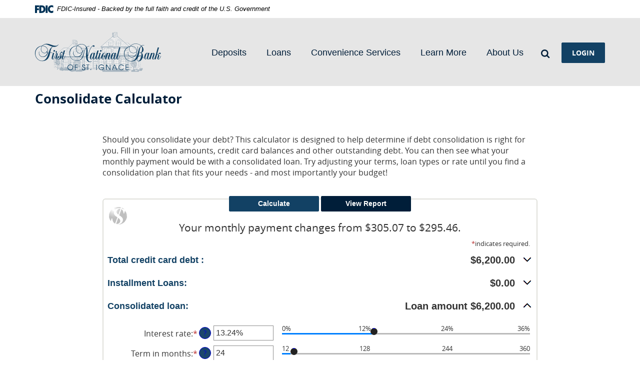

--- FILE ---
content_type: text/html; charset=utf-8
request_url: https://www.fnbsi.com/calculator/consolidate
body_size: 5801
content:
<!DOCTYPE html><!--[if lt IE 7]>      <html class="no-js lt-ie10 lt-ie9 lt-ie8 lt-ie7" lang="en"> <![endif]--><!--[if IE 7]>         <html class="no-js lt-ie10 lt-ie9 lt-ie8" lang="en"> <![endif]--><!--[if IE 8]>         <html class="no-js lt-ie10 lt-ie9" lang="en"> <![endif]--><!--[if IE 9]>         <html class="no-js lt-ie10 lt-ie9" lang="en"> <![endif]--><!--[if gt IE 8]><!--><html class="no-js" lang="en"><!--<![endif]--><head><meta charset="utf-8"><meta http-equiv="X-UA-Compatible" content="IE=edge,chrome=1"><title>Consolidate Calculator › First National Bank of St. Ignace</title><!-- Base styling, can be safely removed if overrides styles provided elsewhere-->
            
            <style type="text/css">
                    body, table, td, th, ul, ol, dd, dl, p, br, h1, dt { font-family: helvetica, arial, sans-serif; font-size: 100%; }
            </style>
            

            <link type="text/css" rel="StyleSheet" href="/assets/calculators/KJE.css">
        <meta name="description" content=""><meta name="keywords" content=""><meta name="viewport" content="width=device-width,initial-scale=1"><meta name="apple-mobile-web-app-title" content="First National Bank of St. Ignace"><script>!function(e,a,t,n,g,c,s){e.GoogleAnalyticsObject=g,e.ga=e.ga||function(){(e.ga.q=e.ga.q||[]).push(arguments)},e.ga.l=1*new Date,c=a.createElement(t),s=a.getElementsByTagName(t)[0],c.async=1,c.src="https://www.google-analytics.com/analytics.js",s.parentNode.insertBefore(c,s)}(window,document,"script",0,"ga"),ga("create","UA-153081199-1","auto"),ga("send","pageview"),ga("newTracker.send","pageview")</script><link rel="stylesheet" href="/assets/css/main.min.css"><script type="text/javascript">!function(){"use strict";var e,t,n,a="/assets/css/fonts.css?v=12242014";function c(){if(window.localStorage&&window.XMLHttpRequest)if(n=a,window.localStorage&&localStorage.font_css_cache&&localStorage.font_css_cache_file===n)o(localStorage.font_css_cache);else{var e=function(e,t){var n=new XMLHttpRequest;"withCredentials"in n?n.open(e,t,!0):"undefined"!=typeof XDomainRequest?(n=new XDomainRequest).open(e,t):n=null;return n}("GET",a);e&&(e.onreadystatechange=function(){4===e.readyState&&(o(e.responseText),localStorage.font_css_cache=e.responseText,localStorage.font_css_cache_file=a)},e.send())}else{var t=document.createElement("link");t.href=a,t.rel="stylesheet",t.type="text/css",document.getElementsByTagName("head")[0].appendChild(t),document.cookie="font_css_cache"}var n}function o(e){var t=document.createElement("style");t.setAttribute("type","text/css"),t.styleSheet?t.styleSheet.cssText=e:t.innerHTML=e,document.getElementsByTagName("head")[0].appendChild(t)}window.localStorage&&localStorage.font_css_cache||-1<document.cookie.indexOf("font_css_cache")?c():(e=window,t="load",n=c,e.addEventListener?e.addEventListener(t,n,!1):e.attachEvent&&e.attachEvent("on"+t,n))}()</script><!--[if IE 8]> <script src="/assets/js/polyfills.min.js"></script> <![endif]--><!--[if lt IE 9]> <script src="/assets/js/html5shiv.min.js"></script> <![endif]-->
            <link type="text/css" rel="StyleSheet" href="/assets/css/KJESiteSpecific.css">
        
          <!-- Google tag (gtag.js) --> <script async src=https://www.googletagmanager.com/gtag/js?id=G-MJ80MHQXCD></script> <script> window.dataLayer = window.dataLayer || []; function gtag(){dataLayer.push(arguments);} gtag('js', new Date()); gtag('config', 'G-MJ80MHQXCD'); </script></head><body class="subpage"><a href="#main" class="hidden-compliance">Skip Navigation</a> <a class="hidden-compliance external" href="http://get.adobe.com/reader/">Documents in Portable Document Format (PDF) require Adobe Acrobat Reader 5.0 or higher to view,download Adobe® Acrobat Reader.</a> <header class="header"><link rel="stylesheet" href="https://fonts.googleapis.com/css2?family=Source+Sans+3:ital,wght@1,400;1,600"><div class="fdic-banner"><div class="container"><div class="fdic-container"><div class="fdic-logo"><svg width="38" height="17" viewBox="0 0 38 17" aria-labelledby="fdicLogo"><title id="fdicLogo">FDIC Logo</title><g><path fill-rule="evenodd" clip-rule="evenodd" d="M8.79102 0.673615H13.9183C18.5271 0.673615 21.4825 3.66654 21.4825 8.34109C21.4825 13.5134 18.216 16.0328 13.0138 16.0328H8.79102V0.673615ZM13.5956 4.19475C13.4113 4.19475 13.1751 4.2251 12.8525 4.2251V12.5057C15.4564 12.5057 17.4613 11.413 17.4613 8.25614C17.4613 5.54248 15.8194 4.20082 13.5841 4.20082L13.5956 4.19475Z" fill="currentColor"></path><path fill-rule="evenodd" clip-rule="evenodd" d="M37.3603 5.14182V1.0865C36.3305 0.61301 35.2172 0.375059 34.0938 0.388356C32.0639 0.322493 30.0956 1.12816 28.6402 2.6207C27.1847 4.11323 26.3669 6.16465 26.3741 8.30473C26.3741 12.8093 29.7673 16.1118 34.0131 16.1118C35.2019 16.1973 36.3828 15.8524 37.3603 15.1344V11.073C36.4505 11.779 35.3558 12.1713 34.2263 12.1961C33.1948 12.2257 32.198 11.8027 31.4739 11.0281C30.7497 10.2535 30.3632 9.19685 30.4068 8.11047C30.3706 7.02121 30.7578 5.96358 31.4788 5.18208C32.1997 4.40058 33.192 3.96287 34.2263 3.97015C35.3567 4.01174 36.4489 4.41161 37.3603 5.11754V5.14182Z" fill="currentColor"></path><path fill-rule="evenodd" clip-rule="evenodd" d="M0 0.673615V16.0328H4.00964L4.03845 10.1563H7.93863V6.60483H4.06149L4.03845 4.22506H8.23244V0.673615H0Z" fill="currentColor"></path><path fill-rule="evenodd" clip-rule="evenodd" d="M21.9092 16.0328H25.9188V0.673615H21.9092V16.0328Z" fill="currentColor"></path></g></svg></div><span class="fdic-text">FDIC-Insured - Backed by the full faith and credit of the U.S. Government</span></div></div></div><div class="container"><span itemscope="" itemtype="http://schema.org/BankOrCreditUnion"><span itemprop="name" class="sr-only">First National Bank of St. Ignace</span> <a href="/" class="logo" title="logo title | First National Bank of St. Ignace" itemprop="url"><span class="logotype" itemprop="image" itemscope="" itemtype="http://schema.org/ImageObject"><img src="/assets/img/fnb-st-ignace.svg" alt="logo title | First National Bank of St. Ignace" itemprop="url"> </span></a></span><div class="nav-wrapper"><nav class="navbar"><!-- Collect the nav links, forms, and other content for toggling --><div class="collapse navbar-collapse" id="navbar-collapse"><ul class="banno-menu menu-ab5156e0-b8a5-11e9-b5d1-0242550f70d7">
                       <li class="dropdown menu-category">
        <span role="button" aria-expanded="false" class="category-item" tabindex="0">Deposits</span>
        <ul class="dropdown-menu">
            <li class="menu-internal">
        <a href="/deposits/personal-and-business-checking">Personal & Business Checking</a>
        
      </li><li class="menu-internal">
        <a href="/deposits/savings-accounts">Savings Accounts</a>
        
      </li><li class="menu-internal">
        <a href="/deposits/certificates-of-deposit">Certificates of Deposit</a>
        
      </li><li class="menu-internal">
        <a href="/deposits/bank-credit-and-debit-cards">Bank Credit & Debit Cards</a>
        
      </li>
          </ul>
      </li><li class="dropdown menu-category">
        <span role="button" aria-expanded="false" class="category-item" tabindex="0">Loans</span>
        <ul class="dropdown-menu">
            <li class="menu-internal">
        <a href="/loans/lending-officers">Lending Officers</a>
        
      </li><li class="menu-internal">
        <a href="/loans/consumer-loans">Consumer Loans</a>
        
      </li><li class="menu-internal">
        <a href="/loans/home-mortgages">Home Mortgages</a>
        
      </li><li class="menu-internal">
        <a href="/loans/online-mortgage-application">Online Mortgage Application</a>
        
      </li><li class="menu-internal">
        <a href="/loans/business-loans">Business Loans</a>
        
      </li><li class="menu-internal">
        <a href="/calculator/calc-menu">Financial Calculators</a>
        
      </li>
          </ul>
      </li><li class="dropdown menu-category">
        <span role="button" aria-expanded="false" class="category-item" tabindex="0">Convenience Services</span>
        <ul class="dropdown-menu">
            <li class="menu-internal">
        <a href="/convenience-services/banno---online-and-mobile-banking">Banno ~ Online and Mobile Banking</a>
        
      </li><li class="menu-internal">
        <a href="/convenience-services/ipay-solutions">iPay</a>
        
      </li><li class="menu-internal">
        <a href="/convenience-services/italk">iTalk</a>
        
      </li><li class="menu-internal">
        <a href="/estatements">eStatements</a>
        
      </li><li class="menu-internal">
        <a href="/convenience-services/products-and-services">Products & Services</a>
        
      </li><li class="menu-internal">
        <a href="/convenience-services/overdraft-protection">Overdraft Protection</a>
        
      </li><li class="menu-external">
        <a href="http://www.mainstreetinc.com/" target="_blank">Reorder Checks</a>
        
      </li>
          </ul>
      </li><li class="dropdown menu-group">
        <span role="button" aria-expanded="false" class="group-item" tabindex="0">Learn More</span>
        <ul class="dropdown-menu">
            <li class="menu-internal">
        <a href="/phishing">Phishing</a>
        
      </li><li class="menu-internal">
        <a href="/cyber-security">Cyber Security</a>
        
      </li><li class="menu-internal">
        <a href="/elder-financial-abuse">Elder Financial Abuse</a>
        
      </li><li class="menu-internal">
        <a href="/security-statement">Security Statement</a>
        
      </li><li class="menu-internal">
        <a href="/privacy-policy">Privacy Policy</a>
        
      </li><li class="menu-internal">
        <a href="/online-and-mobile-banking-privacy-policy">Online and Mobile Banking Privacy Policy</a>
        
      </li><li class="menu-internal">
        <a href="/usa-patriot-act">USA Patriot Act</a>
        
      </li>
          </ul>
      </li><li class="dropdown menu-category">
        <span role="button" aria-expanded="false" class="category-item" tabindex="0">About Us</span>
        <ul class="dropdown-menu">
            <li class="menu-internal">
        <a href="/our-history">Our History</a>
        
      </li><li class="menu-internal">
        <a href="/contact-us">Contact Us</a>
        
      </li><li class="menu-internal">
        <a href="/atm">Locations & ATMs</a>
        
      </li><li class="menu-internal">
        <a href="/about-us/community-links">Community Links</a>
        
      </li>
          </ul>
      </li>
                     </ul><form action="/search" method="get" id="mobile-search-form" class="form-inline"><div class="form-group"><label for="mobile-search-input" class="sr-only">Mobile Search</label> <input type="search" name="q" id="mobile-search-input" class="form-control" autocomplete="off" placeholder="Search..."></div><button class="btn-submit" type="submit"><i class="icon icon-magnify"><span class="sr-only">Navigation Search</span></i></button></form></div></nav><div class="after-nav"><a href="#" data-toggle="modal" data-target="#searchModal" id="btn-search" type="submit"><i class="icon icon-magnify"><span class="sr-only">Search</span></i></a> <a href="#" role="button" class="btn olb-btn" data-toggle="modal" data-target="#olbModal">LOGIN</a><div class="menu-expanders navbar-toggle collapsed" data-toggle="collapse" data-target="#navbar-collapse" aria-expanded="false"><a href="#" class="navicon-button"><div class="navicon"><span class="sr-only">Toggle Navigation</span></div></a>Menu</div></div></div></div><h1 class="sr-only">First National Bank St. Ignace</h1></header><div id="main" tabindex="-1"><div class="container"><h1 class="page-title">Consolidate Calculator</h1>
<a href="#KJEMainContent" class="KJEAccessibleSkip">[Skip to Content]</a>   
<div class="KJEWrapper">
    <div class="KJEWidthConstraint">

        

        

        

        <h1 class="KJEFontTitle">Debt Consolidation Calculator</h1>
<a id="KJEMainContent" title="page content"></a>

<div id="KJECalculatorDescID">Should you consolidate your debt? This calculator is designed to help determine if debt consolidation is right for you. Fill in your loan amounts, credit card balances and other outstanding debt. You can then see what your monthly payment would be with a consolidated loan. Try adjusting your terms, loan types or rate until you find a consolidation plan that fits your needs - and most importantly your budget!</div>

<noscript><div class="KJECenterText"><div id="KJENoJavaScript" class="KJENoJavaScript">JavaScript is required for this calculator.  If you are using Internet Explorer, you may need to select to 'Allow Blocked Content' to view this calculator.<p>For more information about these financial calculators please visit: <a href="https://www.dinkytown.net">Dinkytown.net</a> Financial Calculators from KJE Computer Solutions, Inc.</p></div></div></noscript>


<div id="KJEAllContent"></div><!--
  Financial Calculators, &copy;1998-2022 KJE Computer Solutions, Inc.
  For more information please see:
  <A HREF="https://www.dinkytown.net">https://www.dinkytown.net</A>
 -->
  




        <br>
        <hr class="KJEFooterLine">
        <div class="KJECenterText"><p class="KJEFooter">Information and interactive calculators are made available to you only as self-help tools for your independent use and are not intended to provide investment or tax advice. We cannot and do not guarantee their applicability or accuracy in regards to your individual circumstances. All examples are hypothetical and are for illustrative purposes. We encourage you to seek personalized advice from qualified professionals regarding all personal finance issues. </p></div>
    </div>
</div>
</div></div><footer class="footer"><div class="container"><div class="m-b-lg"></div><div class="footer-menu"><ul class="banno-menu menu-b3ee6310-b8a5-11e9-a9ac-0242b75cad58">
                       <li class="menu-internal">
        <a href="/contact-us">Contact Us</a>
        
      </li><li class="menu-internal">
        <a href="/phishing">Phishing</a>
        
      </li><li class="menu-internal">
        <a href="/cyber-security">Cyber Security</a>
        
      </li><li class="menu-internal">
        <a href="/privacy-policy">Privacy Policy</a>
        
      </li><li class="menu-internal">
        <a href="/online-and-mobile-banking-privacy-policy">Online and Mobile Banking Privacy Policy</a>
        
      </li><li class="menu-internal">
        <a href="/terms-and-conditions">Terms and Conditions</a>
        
      </li><li class="menu-internal">
        <a href="/usa-patriot-act">USA Patriot Act</a>
        
      </li>
                     </ul><ul class="social-nav"><li><a href="https://www.facebook.com/firstnationalbankofstignace" title="Follow us on Facebook"><span class="icon icon-facebook"></span></a></li></ul></div><div class="copyright">©<script>var d=new Date,year=d.getFullYear();document.write(year)</script> First National Bank of St. Ignace. Member FDIC. Equal Housing Lender <span class="icon icon-ehl"></span></div></div><a href="#" class="btn-top anchor" tabindex="0" title="Scroll to Top"><i class="icon icon-top-arrow"><span class="sr-only">To Top</span></i></a></footer><div class="modal fade olb-modal" id="olbModal" tabindex="-1" role="dialog" aria-label="Online Banking"><div class="modal-dialog" role="document"><div class="modal-content"><div class="modal-body"><button type="button" class="close" data-dismiss="modal" aria-label="Close"><span class="icon icon-x"><span class="sr-only">Close Online Banking</span></span></button><h2>Online Banking</h2><form method="POST" action="https://my.fnbsi.com/login" autocomplete="of"><div class="form-group"><label for="userId" class="sr-only">Username</label> <input type="text" id="userId" class="form-control" name="username" spellcheck="of" autocorrect="off" autocapitalize="of" placeholder="Username" required=""></div><div class="olb-links"><a href="https://my.fnbsi.com/enroll">Enroll</a> | <a href="https://my.fnbsi.com/forgot">Forgot Password</a></div> <button type="submit" class="btn olb-button">Sign in</button></form></div></div></div></div><div class="modal fade search-modal" id="searchModal" tabindex="-1" role="dialog" aria-label="Search"><div class="modal-dialog" role="document"><div class="modal-content"><div class="modal-body"><button type="button" class="close" data-dismiss="modal" aria-label="Close"><span class="icon icon-x"><span class="sr-only">Close Search</span></span></button><h2>Search</h2><form method="get" action="/search" class="form-inline"><div class="form-group"><label for="search-input" class="sr-only">Enter search terms</label> <input name="q" type="search" class="form-control" id="search-input" placeholder="Search" title="Search" required=""> <button class="btn-submit" type="submit"><span class="icon icon-magnify" title="search icon"><span class="sr-only">Submit Search</span></span></button></div></form></div></div></div></div> <script src="/assets/js/jquery.min.js"></script><script defer="defer" src="/assets/js/script.min.js"></script><script src="/assets/target/disclaimers.js?bh=4a50e7" id="disclaimerscript" defer="defer" proceed="Proceed" cancel="Cancel"></script><script nomodule="nomodule" type="text/javascript">
            
    function ieWarning() {
      document.body.setAttribute("style", "padding-bottom: 120px;");
      var warning = document.createElement("section");
      warning.setAttribute("class", "ie-disclaimer");
      warning.setAttribute("style", "background-color: #000; color:#fff; padding: 10px 40px; position: fixed; bottom: 0; z-index: 1040; height: 120px;");
      warning.setAttribute("aria-label", "Important notice regarding browser support");
      var warningContent = 'Please note: As of February 15, 2022, this website will no longer function with this browser' +
      ' version. This website was built to support the use of modern browsers. The browser that you are currently using' +
      ' is no longer fully supported by Microsoft and is not considered a modern browser. To use this site, please open' +
      ' in a modern browser like Google Chrome, Firefox, Safari, or a currently supported version of Microsoft Edge.';
      warning.innerHTML = warningContent;
      var firstElement = document.body.children[0];
      document.body.insertBefore(warning, firstElement);
    }
    window.addEventListener("load", ieWarning);
  
          </script><!--[if lt IE 9]>
              <script SRC="/assets/calculators/excanvas.js"></script>
            <![endif]-->
            

            <script type="text/javascript" src="/assets/calculators/KJE.js"></script>
            <script type="text/javascript" src="/assets/js/KJESiteSpecific.js"></script>
        
  <script type="text/javascript" src="/assets/calculators/Consolidate.js"></script><script type="text/javascript" src="/assets/calculators/ConsolidateParams.js"></script>

          </body></html>

--- FILE ---
content_type: text/css
request_url: https://www.fnbsi.com/assets/css/main.min.css
body_size: 17395
content:
@charset "UTF-8";/*! normalize.css v3.0.2 | MIT License | git.io/normalize */blockquote,dfn{font-style:italic}hr,img{border:0}.loading-inner,.slick-loading .slick-list::after{-webkit-animation:spin 1.5s linear infinite;-o-animation:spin 1.5s linear infinite}.btn,.slick-slider{-webkit-user-select:none;-moz-user-select:none}.alert:after,.clearfix:after,.container-fluid:after,.container:after,.dropdown-menu>li>a,.dropdown-menu>li>span,.inner-lg:after,.inner-md:after,.inner-sm:after,.inner-xl:after,.inner-xs:after,.inner:after,.modal-footer:after,.nav:after,.navbar-collapse:after,.navbar-header:after,.row:after{clear:both}.slick-slider,html{-webkit-tap-highlight-color:transparent}html{font-family:sans-serif;-ms-text-size-adjust:100%;-webkit-text-size-adjust:100%}article,aside,details,figcaption,figure,footer,header,hgroup,main,menu,nav,section,summary{display:block}audio,canvas,progress,video{display:inline-block;vertical-align:baseline}audio:not([controls]){display:none;height:0}[hidden],template{display:none}a{background-color:transparent}a:active,a:hover{outline:0}b,optgroup,strong{font-weight:700}mark{background:#ff0;color:#000}small{font-size:80%}sub,sup{font-size:75%;line-height:0;position:relative;vertical-align:baseline}sup{top:-.5em}sub{bottom:-.25em}img{vertical-align:middle}svg:not(:root){overflow:hidden}hr{-moz-box-sizing:content-box;box-sizing:content-box;height:0}pre,textarea{overflow:auto}code,kbd,pre,samp{font-size:1rem}button,input,optgroup,select,textarea{color:inherit;font:inherit;margin:0}.big,.biggest,.medium,.small,.smallest{font-weight:400}button{overflow:visible}button,select{text-transform:none}button,html input[type=button],input[type=reset],input[type=submit]{-webkit-appearance:button;cursor:pointer}button[disabled],html input[disabled]{cursor:default}button::-moz-focus-inner,input::-moz-focus-inner{border:0;padding:0}input[type=checkbox],input[type=radio]{box-sizing:border-box;padding:0}input[type=number]::-webkit-inner-spin-button,input[type=number]::-webkit-outer-spin-button{height:auto}input[type=search]::-webkit-search-cancel-button,input[type=search]::-webkit-search-decoration{-webkit-appearance:none}table{border-collapse:collapse;border-spacing:0}td,th{padding:0}/*! Source: https://github.com/h5bp/html5-boilerplate/blob/master/src/css/main.css */@media print{blockquote,img,pre,tr{page-break-inside:avoid}*,:after,:before{background:0 0!important;color:#000!important;box-shadow:none!important;text-shadow:none!important}a,a:visited{text-decoration:underline}a[href]:after{content:" (" attr(href) ")"}abbr[title]:after{content:" (" attr(title) ")"}a[href^="#"]:after,a[href^="javascript:"]:after{content:""}blockquote,pre{border:.0625rem solid #999}thead{display:table-header-group}img{max-width:100%!important}h2,h3,p{orphans:3;widows:3}h2,h3{page-break-after:avoid}select{background:#fff!important}.navbar{display:none}.btn>.caret,.dropup>.btn>.caret{border-top-color:#000!important}.label{border:.0625rem solid #000}.table{border-collapse:collapse!important}.table td,.table th{background-color:#fff!important}.table-bordered td,.table-bordered th{border:.0625rem solid #ddd!important}}.img-thumbnail,body{background-color:#fff}*,:after,:before{-webkit-box-sizing:border-box;-moz-box-sizing:border-box;box-sizing:border-box}html{font-size:100%}body{font-family:"Open Sans",Helvetica,Arial,sans-serif;font-size:1rem;line-height:1.42857;color:#333}button,input,select,textarea{font-family:inherit;font-size:inherit;line-height:inherit}a{color:#124164;text-decoration:none}a:focus,a:hover{color:#001E39;text-decoration:underline}a:focus{outline:dotted thin;outline:-webkit-focus-ring-color auto 5px;outline-offset:-2px}figure{margin:0}.img-responsive{display:block;max-width:100%;height:auto}.img-rounded{border-radius:.375rem}.img-thumbnail{padding:.25rem;line-height:1.42857;border:.0625rem solid #ddd;border-radius:4px;-webkit-transition:all .2s ease-in-out;-o-transition:all .2s ease-in-out;transition:all .2s ease-in-out;display:inline-block;max-width:100%;height:auto}hr{margin-top:1.375rem;margin-bottom:1.375rem;border-top:.0625rem solid #929497}.hidden-compliance,.sr-only{position:absolute;width:.0625rem;height:.0625rem;margin:-.0625rem;padding:0;overflow:hidden;clip:rect(0,0,0,0);border:0}.hidden-compliance:focus{background-color:#124164;color:#fff;top:1rem;left:.625rem;width:auto;height:auto;padding:1.25rem;margin:0;clip:auto;display:block;z-index:1000000}.sr-only-focusable:active,.sr-only-focusable:focus{position:static;width:auto;height:auto;margin:0;overflow:visible;clip:auto}.smallest{font-size:.75rem}.small{font-size:.875rem}.medium{font-size:1rem}.big{font-size:1.125rem}.biggest{font-size:1.25rem}.h1,.h2,.h3,.h4,.h5,.h6,h1,h2,h3,h4,h5,h6{font-family:inherit;font-weight:700;margin:.625rem 0}dl,ol,ul{margin-top:0}.lead,address,dl{margin-bottom:1.375rem}.h1,h1{font-size:1.625rem;line-height:1.9375rem;color:#001E39}.h2,h2{font-size:1.5rem;line-height:1.8125rem;color:#124164}.h3,h3{font-size:1.375rem;line-height:1.6875rem;color:#001E39}.h4,.h5,h4,h5{font-size:1.25rem;line-height:1.5625rem}.h4,h4{color:#124164}.h5,h5{color:#001E39}.h6,h6{font-size:1.125rem;line-height:1.4375rem;color:#227EAE}.hero .h1,.hero .h2,.hero .h3,.hero .h4,.hero .h5,.hero .h6,.hero h1,.hero h2,.hero h3,.hero h4,.hero h5,.hero h6{font-weight:400}@media screen and (max-width:47.9375rem){.hero .h1,.hero h1{font-size:2.8125rem;line-height:3.125rem}.hero .h2,.hero h2{font-size:1.875rem;line-height:2.1875rem}.hero .h3,.hero h3{font-size:1.5625rem;line-height:1.875rem}.hero .h4,.hero .h5,.hero h4,.hero h5{font-size:1.25rem;line-height:1.5625rem}.hero .h6,.hero h6{font-size:1.125rem;line-height:1.4375rem}}@media screen and (min-width:48rem) and (max-width:61.9375rem){.hero .h1,.hero h1{font-size:3.75rem;line-height:4.0625rem}.hero .h2,.hero h2{font-size:2.8125rem;line-height:3.125rem}.hero .h3,.hero h3{font-size:1.875rem;line-height:2.1875rem}.hero .h4,.hero .h5,.hero h4,.hero h5{font-size:1.5625rem;line-height:1.875rem}.hero .h6,.hero h6{font-size:1.25rem;line-height:1.5625rem}}@media screen and (min-width:62rem){.hero .h1,.hero h1{font-size:4.6875rem;line-height:5rem}.hero .h2,.hero h2{font-size:3.75rem;line-height:4.0625rem}.hero .h3,.hero h3{font-size:2.8125rem;line-height:3.125rem}.hero .h4,.hero .h5,.hero h4,.hero h5{font-size:1.875rem;line-height:2.1875rem}.hero .h6,.hero h6{font-size:1.5625rem;line-height:1.875rem}}p{margin:0 0 .6875rem}.lead{font-size:1.125rem;font-weight:300;line-height:1.4}blockquote ol:last-child,blockquote p:last-child,blockquote ul:last-child,ol ol,ol ul,ul ol,ul ul{margin-bottom:0}blockquote,dt,kbd kbd{font-weight:700}@media (min-width:768px){.lead{font-size:1.5rem}}.mark,mark{background-color:#fcf8e3;padding:.2em}.text-justify{text-align:justify}caption,th{text-align:left}.text-nowrap{white-space:nowrap}.text-lowercase{text-transform:lowercase}.text-uppercase{text-transform:uppercase}.text-capitalize{text-transform:capitalize}.text-muted{color:#959595}.text-primary{color:#001E39}a.text-primary:hover{color:#000306}.text-success{color:#3c763d}a.text-success:hover{color:#2b542c}.text-info{color:#31708f}a.text-info:hover{color:#245269}.text-warning{color:#8a6d3b}a.text-warning:hover{color:#66512c}.text-danger{color:#a94442}a.text-danger:hover{color:#843534}.bg-primary{color:#fff;background-color:#001E39}a.bg-primary:hover{background-color:#000306}.bg-success{background-color:#dff0d8}a.bg-success:hover{background-color:#c1e2b3}.bg-info{background-color:#d9edf7}a.bg-info:hover{background-color:#afd9ee}.bg-warning{background-color:#fcf8e3}a.bg-warning:hover{background-color:#f7ecb5}.bg-danger{background-color:#f2dede}a.bg-danger:hover{background-color:#e4b9b9}pre code,table{background-color:transparent}ol,ul{margin-bottom:.6875rem}.list-unstyled{padding-left:0;list-style:none}dd,dt{line-height:1.42857}dd{margin-left:0}abbr[data-original-title],abbr[title]{cursor:help;border-bottom:.0625rem dotted #959595}.initialism{font-size:90%;text-transform:uppercase}blockquote{padding:.6875rem 1.375rem;margin:0 0 1.375rem;font-size:1.5rem;border-left:.3125rem solid #001E39;color:#124164}blockquote .small,blockquote footer,blockquote small{display:block;font-size:80%;line-height:1.42857;color:#959595}code,kbd{padding:.125rem .25rem;font-size:90%}blockquote .small:before,blockquote footer:before,blockquote small:before{content:'\2014 \00A0'}address{font-style:normal;line-height:1.42857}code,kbd,pre,samp{font-family:Menlo,Monaco,Consolas,"Courier New",monospace}code{color:#c7254e;background-color:#f9f2f4;border-radius:.25rem}kbd{color:#fff;background-color:#333;border-radius:.1875rem;box-shadow:inset 0 -.0625rem 0 rgba(0,0,0,.25)}kbd kbd{padding:0;font-size:100%;box-shadow:none}pre{display:block;padding:.65625rem;margin:0 0 .6875rem;font-size:.9375rem;line-height:1.42857;word-break:break-all;word-wrap:break-word;color:#333;background-color:#f5f5f5;border:.0625rem solid #ccc;border-radius:.25rem}.container-fluid:after,.container-fluid:before,.container:after,.container:before,.row:after,.row:before{display:table;content:" "}.container,.container-fluid{margin-right:auto;margin-left:auto}pre code{padding:0;font-size:inherit;color:inherit;white-space:pre-wrap;border-radius:0}.container,.container-fluid{padding-left:.9375rem;padding-right:.9375rem}.pre-scrollable{max-height:21.25rem;overflow-y:scroll}@media (min-width:48rem){.container{width:46.875rem}}@media (min-width:62rem){.container{width:60.625rem}}@media (min-width:75rem){.container{width:73.125rem}}.row{margin-left:-.9375rem;margin-right:-.9375rem}.col-lg-1,.col-lg-10,.col-lg-11,.col-lg-12,.col-lg-2,.col-lg-3,.col-lg-4,.col-lg-5,.col-lg-6,.col-lg-7,.col-lg-8,.col-lg-9,.col-md-1,.col-md-10,.col-md-11,.col-md-12,.col-md-2,.col-md-3,.col-md-4,.col-md-5,.col-md-6,.col-md-7,.col-md-8,.col-md-9,.col-sm-1,.col-sm-10,.col-sm-11,.col-sm-12,.col-sm-2,.col-sm-3,.col-sm-4,.col-sm-5,.col-sm-6,.col-sm-7,.col-sm-8,.col-sm-9,.col-xs-1,.col-xs-10,.col-xs-11,.col-xs-12,.col-xs-2,.col-xs-3,.col-xs-4,.col-xs-5,.col-xs-6,.col-xs-7,.col-xs-8,.col-xs-9{position:relative;min-height:.0625rem;padding-left:.9375rem;padding-right:.9375rem}.col-xs-1,.col-xs-10,.col-xs-11,.col-xs-12,.col-xs-2,.col-xs-3,.col-xs-4,.col-xs-5,.col-xs-6,.col-xs-7,.col-xs-8,.col-xs-9{float:left}.col-xs-1{width:8.33333%}.col-xs-2{width:16.66667%}.col-xs-3{width:25%}.col-xs-4{width:33.33333%}.col-xs-5{width:41.66667%}.col-xs-6{width:50%}.col-xs-7{width:58.33333%}.col-xs-8{width:66.66667%}.col-xs-9{width:75%}.col-xs-10{width:83.33333%}.col-xs-11{width:91.66667%}.col-xs-12{width:100%}.col-xs-pull-0{right:auto}.col-xs-pull-1{right:8.33333%}.col-xs-pull-2{right:16.66667%}.col-xs-pull-3{right:25%}.col-xs-pull-4{right:33.33333%}.col-xs-pull-5{right:41.66667%}.col-xs-pull-6{right:50%}.col-xs-pull-7{right:58.33333%}.col-xs-pull-8{right:66.66667%}.col-xs-pull-9{right:75%}.col-xs-pull-10{right:83.33333%}.col-xs-pull-11{right:91.66667%}.col-xs-pull-12{right:100%}.col-xs-push-0{left:auto}.col-xs-push-1{left:8.33333%}.col-xs-push-2{left:16.66667%}.col-xs-push-3{left:25%}.col-xs-push-4{left:33.33333%}.col-xs-push-5{left:41.66667%}.col-xs-push-6{left:50%}.col-xs-push-7{left:58.33333%}.col-xs-push-8{left:66.66667%}.col-xs-push-9{left:75%}.col-xs-push-10{left:83.33333%}.col-xs-push-11{left:91.66667%}.col-xs-push-12{left:100%}.col-xs-offset-0{margin-left:0}.col-xs-offset-1{margin-left:8.33333%}.col-xs-offset-2{margin-left:16.66667%}.col-xs-offset-3{margin-left:25%}.col-xs-offset-4{margin-left:33.33333%}.col-xs-offset-5{margin-left:41.66667%}.col-xs-offset-6{margin-left:50%}.col-xs-offset-7{margin-left:58.33333%}.col-xs-offset-8{margin-left:66.66667%}.col-xs-offset-9{margin-left:75%}.col-xs-offset-10{margin-left:83.33333%}.col-xs-offset-11{margin-left:91.66667%}.col-xs-offset-12{margin-left:100%}@media (min-width:48rem){.col-sm-1,.col-sm-10,.col-sm-11,.col-sm-12,.col-sm-2,.col-sm-3,.col-sm-4,.col-sm-5,.col-sm-6,.col-sm-7,.col-sm-8,.col-sm-9{float:left}.col-sm-1{width:8.33333%}.col-sm-2{width:16.66667%}.col-sm-3{width:25%}.col-sm-4{width:33.33333%}.col-sm-5{width:41.66667%}.col-sm-6{width:50%}.col-sm-7{width:58.33333%}.col-sm-8{width:66.66667%}.col-sm-9{width:75%}.col-sm-10{width:83.33333%}.col-sm-11{width:91.66667%}.col-sm-12{width:100%}.col-sm-pull-0{right:auto}.col-sm-pull-1{right:8.33333%}.col-sm-pull-2{right:16.66667%}.col-sm-pull-3{right:25%}.col-sm-pull-4{right:33.33333%}.col-sm-pull-5{right:41.66667%}.col-sm-pull-6{right:50%}.col-sm-pull-7{right:58.33333%}.col-sm-pull-8{right:66.66667%}.col-sm-pull-9{right:75%}.col-sm-pull-10{right:83.33333%}.col-sm-pull-11{right:91.66667%}.col-sm-pull-12{right:100%}.col-sm-push-0{left:auto}.col-sm-push-1{left:8.33333%}.col-sm-push-2{left:16.66667%}.col-sm-push-3{left:25%}.col-sm-push-4{left:33.33333%}.col-sm-push-5{left:41.66667%}.col-sm-push-6{left:50%}.col-sm-push-7{left:58.33333%}.col-sm-push-8{left:66.66667%}.col-sm-push-9{left:75%}.col-sm-push-10{left:83.33333%}.col-sm-push-11{left:91.66667%}.col-sm-push-12{left:100%}.col-sm-offset-0{margin-left:0}.col-sm-offset-1{margin-left:8.33333%}.col-sm-offset-2{margin-left:16.66667%}.col-sm-offset-3{margin-left:25%}.col-sm-offset-4{margin-left:33.33333%}.col-sm-offset-5{margin-left:41.66667%}.col-sm-offset-6{margin-left:50%}.col-sm-offset-7{margin-left:58.33333%}.col-sm-offset-8{margin-left:66.66667%}.col-sm-offset-9{margin-left:75%}.col-sm-offset-10{margin-left:83.33333%}.col-sm-offset-11{margin-left:91.66667%}.col-sm-offset-12{margin-left:100%}.table-disclaimer{display:none}}@media (min-width:62rem){.col-md-1,.col-md-10,.col-md-11,.col-md-12,.col-md-2,.col-md-3,.col-md-4,.col-md-5,.col-md-6,.col-md-7,.col-md-8,.col-md-9{float:left}.col-md-1{width:8.33333%}.col-md-2{width:16.66667%}.col-md-3{width:25%}.col-md-4{width:33.33333%}.col-md-5{width:41.66667%}.col-md-6{width:50%}.col-md-7{width:58.33333%}.col-md-8{width:66.66667%}.col-md-9{width:75%}.col-md-10{width:83.33333%}.col-md-11{width:91.66667%}.col-md-12{width:100%}.col-md-pull-0{right:auto}.col-md-pull-1{right:8.33333%}.col-md-pull-2{right:16.66667%}.col-md-pull-3{right:25%}.col-md-pull-4{right:33.33333%}.col-md-pull-5{right:41.66667%}.col-md-pull-6{right:50%}.col-md-pull-7{right:58.33333%}.col-md-pull-8{right:66.66667%}.col-md-pull-9{right:75%}.col-md-pull-10{right:83.33333%}.col-md-pull-11{right:91.66667%}.col-md-pull-12{right:100%}.col-md-push-0{left:auto}.col-md-push-1{left:8.33333%}.col-md-push-2{left:16.66667%}.col-md-push-3{left:25%}.col-md-push-4{left:33.33333%}.col-md-push-5{left:41.66667%}.col-md-push-6{left:50%}.col-md-push-7{left:58.33333%}.col-md-push-8{left:66.66667%}.col-md-push-9{left:75%}.col-md-push-10{left:83.33333%}.col-md-push-11{left:91.66667%}.col-md-push-12{left:100%}.col-md-offset-0{margin-left:0}.col-md-offset-1{margin-left:8.33333%}.col-md-offset-2{margin-left:16.66667%}.col-md-offset-3{margin-left:25%}.col-md-offset-4{margin-left:33.33333%}.col-md-offset-5{margin-left:41.66667%}.col-md-offset-6{margin-left:50%}.col-md-offset-7{margin-left:58.33333%}.col-md-offset-8{margin-left:66.66667%}.col-md-offset-9{margin-left:75%}.col-md-offset-10{margin-left:83.33333%}.col-md-offset-11{margin-left:91.66667%}.col-md-offset-12{margin-left:100%}}@media (min-width:75rem){.col-lg-1,.col-lg-10,.col-lg-11,.col-lg-12,.col-lg-2,.col-lg-3,.col-lg-4,.col-lg-5,.col-lg-6,.col-lg-7,.col-lg-8,.col-lg-9{float:left}.col-lg-1{width:8.33333%}.col-lg-2{width:16.66667%}.col-lg-3{width:25%}.col-lg-4{width:33.33333%}.col-lg-5{width:41.66667%}.col-lg-6{width:50%}.col-lg-7{width:58.33333%}.col-lg-8{width:66.66667%}.col-lg-9{width:75%}.col-lg-10{width:83.33333%}.col-lg-11{width:91.66667%}.col-lg-12{width:100%}.col-lg-pull-0{right:auto}.col-lg-pull-1{right:8.33333%}.col-lg-pull-2{right:16.66667%}.col-lg-pull-3{right:25%}.col-lg-pull-4{right:33.33333%}.col-lg-pull-5{right:41.66667%}.col-lg-pull-6{right:50%}.col-lg-pull-7{right:58.33333%}.col-lg-pull-8{right:66.66667%}.col-lg-pull-9{right:75%}.col-lg-pull-10{right:83.33333%}.col-lg-pull-11{right:91.66667%}.col-lg-pull-12{right:100%}.col-lg-push-0{left:auto}.col-lg-push-1{left:8.33333%}.col-lg-push-2{left:16.66667%}.col-lg-push-3{left:25%}.col-lg-push-4{left:33.33333%}.col-lg-push-5{left:41.66667%}.col-lg-push-6{left:50%}.col-lg-push-7{left:58.33333%}.col-lg-push-8{left:66.66667%}.col-lg-push-9{left:75%}.col-lg-push-10{left:83.33333%}.col-lg-push-11{left:91.66667%}.col-lg-push-12{left:100%}.col-lg-offset-0{margin-left:0}.col-lg-offset-1{margin-left:8.33333%}.col-lg-offset-2{margin-left:16.66667%}.col-lg-offset-3{margin-left:25%}.col-lg-offset-4{margin-left:33.33333%}.col-lg-offset-5{margin-left:41.66667%}.col-lg-offset-6{margin-left:50%}.col-lg-offset-7{margin-left:58.33333%}.col-lg-offset-8{margin-left:66.66667%}.col-lg-offset-9{margin-left:75%}.col-lg-offset-10{margin-left:83.33333%}.col-lg-offset-11{margin-left:91.66667%}.col-lg-offset-12{margin-left:100%}}@media (max-width:47.9375rem){.table-wrapper{margin-top:.625rem;margin-bottom:1.25rem;border:.0625rem solid #acacac;padding:1.25rem;overflow-x:scroll}}.table,legend{margin-bottom:1.375rem}caption{padding-top:.5rem;padding-bottom:.5rem;color:#959595}.table{width:100%}.table>tbody>tr>td,.table>tbody>tr>th,.table>tfoot>tr>td,.table>tfoot>tr>th,.table>thead>tr>td,.table>thead>tr>th{padding:.5rem;line-height:1.42857;vertical-align:top;border-top:.0625rem solid #ddd}.table>thead>tr>th{vertical-align:bottom;border-bottom:.125rem solid #ddd}.btn,.caret,.nav-wrapper .after-nav .icon{vertical-align:middle}.table>caption+thead>tr:first-child>td,.table>caption+thead>tr:first-child>th,.table>colgroup+thead>tr:first-child>td,.table>colgroup+thead>tr:first-child>th,.table>thead:first-child>tr:first-child>td,.table>thead:first-child>tr:first-child>th{border-top:0}.table>tbody+tbody{border-top:.125rem solid #ddd}.table .table{background-color:#fff}.privacy{border:.0625rem solid #E3E3E3}.privacy td,.privacy th{border:.0625rem solid #E3E3E3!important}.privacy>tbody>tr th,.privacy>tfooter>tr th,.privacy>thead>tr th{text-align:center}.privacy>tbody>tr td,.privacy>tfooter>tr td,.privacy>thead>tr td{text-align:left}.btn,.label{text-align:center;white-space:nowrap}.table-bordered,.table-bordered>tbody>tr>td,.table-bordered>tbody>tr>th,.table-bordered>tfoot>tr>td,.table-bordered>tfoot>tr>th,.table-bordered>thead>tr>td,.table-bordered>thead>tr>th{border:.0625rem solid #ddd}.table-bordered>thead>tr>td,.table-bordered>thead>tr>th{border-bottom-width:.125rem}.table-striped>tbody>tr:nth-of-type(odd){background-color:#e9e9ea}.table-hover>tbody>tr:hover,.table>tbody>tr.active>td,.table>tbody>tr.active>th,.table>tbody>tr>td.active,.table>tbody>tr>th.active,.table>tfoot>tr.active>td,.table>tfoot>tr.active>th,.table>tfoot>tr>td.active,.table>tfoot>tr>th.active,.table>thead>tr.active>td,.table>thead>tr.active>th,.table>thead>tr>td.active,.table>thead>tr>th.active{background-color:#f5f5f5}table col[class*=col-]{position:static;float:none;display:table-column}table td[class*=col-],table th[class*=col-]{position:static;float:none;display:table-cell}.table-hover>tbody>tr.active:hover>td,.table-hover>tbody>tr.active:hover>th,.table-hover>tbody>tr:hover>.active,.table-hover>tbody>tr>td.active:hover,.table-hover>tbody>tr>th.active:hover{background-color:#e8e8e8}.table>tbody>tr.success>td,.table>tbody>tr.success>th,.table>tbody>tr>td.success,.table>tbody>tr>th.success,.table>tfoot>tr.success>td,.table>tfoot>tr.success>th,.table>tfoot>tr>td.success,.table>tfoot>tr>th.success,.table>thead>tr.success>td,.table>thead>tr.success>th,.table>thead>tr>td.success,.table>thead>tr>th.success{background-color:#dff0d8}.table-hover>tbody>tr.success:hover>td,.table-hover>tbody>tr.success:hover>th,.table-hover>tbody>tr:hover>.success,.table-hover>tbody>tr>td.success:hover,.table-hover>tbody>tr>th.success:hover{background-color:#d0e9c6}.table>tbody>tr.info>td,.table>tbody>tr.info>th,.table>tbody>tr>td.info,.table>tbody>tr>th.info,.table>tfoot>tr.info>td,.table>tfoot>tr.info>th,.table>tfoot>tr>td.info,.table>tfoot>tr>th.info,.table>thead>tr.info>td,.table>thead>tr.info>th,.table>thead>tr>td.info,.table>thead>tr>th.info{background-color:#d9edf7}.table-hover>tbody>tr.info:hover>td,.table-hover>tbody>tr.info:hover>th,.table-hover>tbody>tr:hover>.info,.table-hover>tbody>tr>td.info:hover,.table-hover>tbody>tr>th.info:hover{background-color:#c4e3f3}.table>tbody>tr.warning>td,.table>tbody>tr.warning>th,.table>tbody>tr>td.warning,.table>tbody>tr>th.warning,.table>tfoot>tr.warning>td,.table>tfoot>tr.warning>th,.table>tfoot>tr>td.warning,.table>tfoot>tr>th.warning,.table>thead>tr.warning>td,.table>thead>tr.warning>th,.table>thead>tr>td.warning,.table>thead>tr>th.warning{background-color:#fcf8e3}.table-hover>tbody>tr.warning:hover>td,.table-hover>tbody>tr.warning:hover>th,.table-hover>tbody>tr:hover>.warning,.table-hover>tbody>tr>td.warning:hover,.table-hover>tbody>tr>th.warning:hover{background-color:#faf2cc}.table>tbody>tr.danger>td,.table>tbody>tr.danger>th,.table>tbody>tr>td.danger,.table>tbody>tr>th.danger,.table>tfoot>tr.danger>td,.table>tfoot>tr.danger>th,.table>tfoot>tr>td.danger,.table>tfoot>tr>th.danger,.table>thead>tr.danger>td,.table>thead>tr.danger>th,.table>thead>tr>td.danger,.table>thead>tr>th.danger{background-color:#f2dede}.table-hover>tbody>tr.danger:hover>td,.table-hover>tbody>tr.danger:hover>th,.table-hover>tbody>tr:hover>.danger,.table-hover>tbody>tr>td.danger:hover,.table-hover>tbody>tr>th.danger:hover{background-color:#ebcccc}.loading{padding:.625rem 0;display:none}.loading-inner{border:.3125rem solid #f3f3f3;border-top:.3125rem solid #333;border-radius:50%;width:1.5rem;height:1.5rem;animation:spin 1.5s linear infinite}fieldset,legend{border:0;padding:0}.error{color:red;display:none}fieldset{margin:0;min-width:0}legend{display:block;width:100%;font-size:1.5rem;line-height:inherit;color:#333;border-bottom:.0625rem solid #e5e5e5}label{display:inline-block;max-width:100%;margin-bottom:.3125rem;font-weight:400}input[type=search]{-webkit-box-sizing:border-box;-moz-box-sizing:border-box;box-sizing:border-box;-webkit-appearance:none}input[type=checkbox],input[type=radio]{margin:.25rem 0 0;margin-top:.0625rem\9;line-height:normal}input[type=file]{display:block}input[type=range]{display:block;-webkit-box-sizing:content-box;-moz-box-sizing:content-box;box-sizing:content-box}input[type=range]::after,input[type=range]::before{-webkit-box-sizing:content-box;-moz-box-sizing:content-box;box-sizing:content-box}select[multiple],select[size]{height:auto}input[type=file]:focus,input[type=checkbox]:focus,input[type=radio]:focus{outline:dotted thin;outline:-webkit-focus-ring-color auto 5px;outline-offset:-2px}.parsley-errors-list{margin:0;list-style:none;color:#db4442;padding:0}.banno-location-proximity-container .banno-location-proximity,.banno-location-search-fields .banno-location-search-input,.form-control{display:block;width:100%;height:2.5625rem;padding:.375rem .75rem;font-size:1rem;line-height:1.42857;color:#727070;background-color:#fff;background-image:none;border:.0625rem solid #E3E3E3;border-radius:.25rem;-webkit-transition:border-color ease-in-out .15s,box-shadow ease-in-out .15s;-o-transition:border-color ease-in-out .15s,box-shadow ease-in-out .15s;transition:border-color ease-in-out .15s,box-shadow ease-in-out .15s}.banno-location-proximity-container .banno-location-proximity:focus,.banno-location-search-fields .banno-location-search-input:focus,.form-control:focus{border-color:#66afe9;outline:0;-webkit-box-shadow:inset 0 1px 1px rgba(0,0,0,.075),0 0 8px rgba(102,175,233,.6);box-shadow:inset 0 1px 1px rgba(0,0,0,.075),0 0 8px rgba(102,175,233,.6)}.banno-location-proximity-container .banno-location-proximity::-moz-placeholder,.banno-location-search-fields .banno-location-search-input::-moz-placeholder,.form-control::-moz-placeholder{color:#124164;opacity:1}.banno-location-proximity-container .banno-location-proximity:-ms-input-placeholder,.banno-location-search-fields .banno-location-search-input:-ms-input-placeholder,.form-control:-ms-input-placeholder{color:#124164}.banno-location-proximity-container .banno-location-proximity::-webkit-input-placeholder,.banno-location-search-fields .banno-location-search-input::-webkit-input-placeholder,.form-control::-webkit-input-placeholder{color:#124164}.banno-location-proximity-container .banno-location-proximity[disabled],.banno-location-proximity-container .banno-location-proximity[readonly],.banno-location-proximity-container fieldset[disabled] .banno-location-proximity,.banno-location-search-fields .banno-location-search-input[disabled],.banno-location-search-fields .banno-location-search-input[readonly],.banno-location-search-fields fieldset[disabled] .banno-location-search-input,.form-control[disabled],.form-control[readonly],fieldset[disabled] .banno-location-proximity-container .banno-location-proximity,fieldset[disabled] .banno-location-search-fields .banno-location-search-input,fieldset[disabled] .form-control{cursor:not-allowed;background-color:#eee;opacity:1}.banno-location-proximity-container textarea.banno-location-proximity,.banno-location-search-fields textarea.banno-location-search-input,textarea.form-control{height:auto}@media screen and (-webkit-min-device-pixel-ratio:0){input[type=date],input[type=time],input[type=datetime-local],input[type=month]{line-height:41px}.input-group-sm input[type=date],.input-group-sm input[type=time],.input-group-sm input[type=datetime-local],.input-group-sm input[type=month],input[type=date].input-sm,input[type=time].input-sm,input[type=datetime-local].input-sm,input[type=month].input-sm{line-height:30px}.input-group-lg input[type=date],.input-group-lg input[type=time],.input-group-lg input[type=datetime-local],.input-group-lg input[type=month],input[type=date].input-lg,input[type=time].input-lg,input[type=datetime-local].input-lg,input[type=month].input-lg{line-height:46px}}.form-group{margin-bottom:1.25rem}.checkbox,.radio{position:relative;display:block;margin-top:.625rem;margin-bottom:.625rem}.checkbox label,.checkbox-inline,.radio label,.radio-inline{padding-left:1.25rem;margin-bottom:0;font-weight:400;cursor:pointer}.checkbox label,.radio label{min-height:1.375rem}.checkbox input[type=checkbox],.checkbox-inline input[type=checkbox],.radio input[type=radio],.radio-inline input[type=radio]{position:absolute;margin-left:-1.25rem;margin-top:.25rem\9}.collapsing,.dropdown,.dropup{position:relative}.checkbox+.checkbox,.radio+.radio{margin-top:-.3125rem}.checkbox-inline,.radio-inline{display:inline-block;vertical-align:middle}.btn,.close,.label{font-weight:700}.checkbox-inline+.checkbox-inline,.radio-inline+.radio-inline{margin-top:0;margin-left:.625rem}.btn-block+.btn-block,.help-block{margin-top:.3125rem}.checkbox-inline.disabled,.checkbox.disabled label,.radio-inline.disabled,.radio.disabled label,fieldset[disabled] .checkbox label,fieldset[disabled] .checkbox-inline,fieldset[disabled] .radio label,fieldset[disabled] .radio-inline,fieldset[disabled] input[type=checkbox],fieldset[disabled] input[type=radio],input[type=checkbox].disabled,input[type=checkbox][disabled],input[type=radio].disabled,input[type=radio][disabled]{cursor:not-allowed}.input-sm{height:1.875rem;padding:.3125rem .625rem;font-size:.75rem;line-height:1.5;border-radius:.1875rem}select.input-sm{height:1.875rem;line-height:1.875rem}select[multiple].input-sm,textarea.input-sm{height:auto}.banno-location-proximity-container .form-group-sm .banno-location-proximity,.banno-location-search-fields .form-group-sm .banno-location-search-input,.form-group-sm .banno-location-proximity-container .banno-location-proximity,.form-group-sm .banno-location-search-fields .banno-location-search-input,.form-group-sm .form-control{height:1.875rem;padding:.3125rem .625rem;font-size:.75rem;line-height:1.5;border-radius:.1875rem}.banno-location-proximity-container .form-group-sm select.banno-location-proximity,.banno-location-search-fields .form-group-sm select.banno-location-search-input,.form-group-sm .banno-location-proximity-container select.banno-location-proximity,.form-group-sm .banno-location-search-fields select.banno-location-search-input,.form-group-sm select.form-control{height:1.875rem;line-height:1.875rem}.banno-location-proximity-container .form-group-sm select.banno-location-proximity[multiple],.banno-location-proximity-container .form-group-sm textarea.banno-location-proximity,.banno-location-search-fields .form-group-sm select.banno-location-search-input[multiple],.banno-location-search-fields .form-group-sm textarea.banno-location-search-input,.form-group-sm .banno-location-proximity-container select.banno-location-proximity[multiple],.form-group-sm .banno-location-proximity-container textarea.banno-location-proximity,.form-group-sm .banno-location-search-fields select.banno-location-search-input[multiple],.form-group-sm .banno-location-search-fields textarea.banno-location-search-input,.form-group-sm select[multiple].form-control,.form-group-sm textarea.form-control{height:auto}.form-group-sm .form-control-static{height:1.875rem;padding:.3125rem .625rem;font-size:.75rem;line-height:1.5}.input-lg{height:2.875rem;padding:.625rem 1rem;font-size:1.125rem;line-height:1.33333;border-radius:.375rem}select.input-lg{height:2.875rem;line-height:2.875rem}select[multiple].input-lg,textarea.input-lg{height:auto}.banno-location-proximity-container .form-group-lg .banno-location-proximity,.banno-location-search-fields .form-group-lg .banno-location-search-input,.form-group-lg .banno-location-proximity-container .banno-location-proximity,.form-group-lg .banno-location-search-fields .banno-location-search-input,.form-group-lg .form-control{height:2.875rem;padding:.625rem 1rem;font-size:1.125rem;line-height:1.33333;border-radius:.375rem}.banno-location-proximity-container .form-group-lg select.banno-location-proximity,.banno-location-search-fields .form-group-lg select.banno-location-search-input,.form-group-lg .banno-location-proximity-container select.banno-location-proximity,.form-group-lg .banno-location-search-fields select.banno-location-search-input,.form-group-lg select.form-control{height:2.875rem;line-height:2.875rem}.banno-location-proximity-container .form-group-lg select.banno-location-proximity[multiple],.banno-location-proximity-container .form-group-lg textarea.banno-location-proximity,.banno-location-search-fields .form-group-lg select.banno-location-search-input[multiple],.banno-location-search-fields .form-group-lg textarea.banno-location-search-input,.form-group-lg .banno-location-proximity-container select.banno-location-proximity[multiple],.form-group-lg .banno-location-proximity-container textarea.banno-location-proximity,.form-group-lg .banno-location-search-fields select.banno-location-search-input[multiple],.form-group-lg .banno-location-search-fields textarea.banno-location-search-input,.form-group-lg select[multiple].form-control,.form-group-lg textarea.form-control{height:auto}.form-group-lg .form-control-static{height:2.875rem;padding:.625rem 1rem;font-size:1.125rem;line-height:1.33333}.help-block{display:block;margin-bottom:.625rem;color:#737373}@media (min-width:768px){.banno-location-search-form .form-group,.form-inline .form-group{display:inline-block;margin-bottom:0;vertical-align:middle}.banno-location-proximity-container .banno-location-search-form .banno-location-proximity,.banno-location-proximity-container .form-inline .banno-location-proximity,.banno-location-search-fields .banno-location-search-form .banno-location-search-input,.banno-location-search-fields .form-inline .banno-location-search-input,.banno-location-search-form .banno-location-proximity-container .banno-location-proximity,.banno-location-search-form .banno-location-search-fields .banno-location-search-input,.banno-location-search-form .form-control,.form-inline .banno-location-proximity-container .banno-location-proximity,.form-inline .banno-location-search-fields .banno-location-search-input,.form-inline .form-control{display:inline-block;width:auto;vertical-align:middle}.banno-location-search-form .form-control-static,.form-inline .form-control-static{display:inline-block}.banno-location-search-form .input-group,.form-inline .input-group{display:inline-table;vertical-align:middle}.banno-location-proximity-container .banno-location-search-form .input-group .banno-location-proximity,.banno-location-proximity-container .form-inline .input-group .banno-location-proximity,.banno-location-search-fields .banno-location-search-form .input-group .banno-location-search-input,.banno-location-search-fields .form-inline .input-group .banno-location-search-input,.banno-location-search-form .input-group .banno-location-proximity-container .banno-location-proximity,.banno-location-search-form .input-group .banno-location-search-fields .banno-location-search-input,.banno-location-search-form .input-group .form-control,.banno-location-search-form .input-group .input-group-addon,.banno-location-search-form .input-group .input-group-btn,.form-inline .input-group .banno-location-proximity-container .banno-location-proximity,.form-inline .input-group .banno-location-search-fields .banno-location-search-input,.form-inline .input-group .form-control,.form-inline .input-group .input-group-addon,.form-inline .input-group .input-group-btn{width:auto}.banno-location-proximity-container .banno-location-search-form .input-group>.banno-location-proximity,.banno-location-proximity-container .form-inline .input-group>.banno-location-proximity,.banno-location-search-fields .banno-location-search-form .input-group>.banno-location-search-input,.banno-location-search-fields .form-inline .input-group>.banno-location-search-input,.banno-location-search-form .banno-location-proximity-container .input-group>.banno-location-proximity,.banno-location-search-form .banno-location-search-fields .input-group>.banno-location-search-input,.banno-location-search-form .input-group>.form-control,.form-inline .banno-location-proximity-container .input-group>.banno-location-proximity,.form-inline .banno-location-search-fields .input-group>.banno-location-search-input,.form-inline .input-group>.form-control{width:100%}.banno-location-search-form .control-label,.form-inline .control-label{margin-bottom:0;vertical-align:middle}.banno-location-search-form .checkbox,.banno-location-search-form .radio,.form-inline .checkbox,.form-inline .radio{display:inline-block;margin-top:0;margin-bottom:0;vertical-align:middle}.banno-location-search-form .checkbox label,.banno-location-search-form .radio label,.form-inline .checkbox label,.form-inline .radio label{padding-left:0}.banno-location-search-form .checkbox input[type=checkbox],.banno-location-search-form .radio input[type=radio],.form-inline .checkbox input[type=checkbox],.form-inline .radio input[type=radio]{position:relative;margin-left:0}.banno-location-search-form .has-feedback .form-control-feedback,.form-inline .has-feedback .form-control-feedback{top:0}}.btn{display:inline-block;margin-bottom:0;touch-action:manipulation;cursor:pointer;background-image:none;border:.0625rem solid #124164;padding:.625rem 1.25rem;font-size:.875rem;line-height:1.42857;border-radius:2px;-ms-user-select:none;user-select:none;color:#fff;background-color:#124164;-webkit-transition:all .2s;-o-transition:all .2s;transition:all .2s}.btn.active,.btn.focus,.btn:active,.btn:focus,.btn:hover,.open>.btn.dropdown-toggle{color:#fff;background-color:#0a2539;border-color:#091f30}.btn.active,.btn:active,.open>.btn.dropdown-toggle{background:#fff;color:#124164!important;border-color:#124164}.btn.disabled,.btn.disabled.active,.btn.disabled.focus,.btn.disabled:active,.btn.disabled:focus,.btn.disabled:hover,.btn[disabled],.btn[disabled].active,.btn[disabled].focus,.btn[disabled]:active,.btn[disabled]:focus,.btn[disabled]:hover,fieldset[disabled] .btn,fieldset[disabled] .btn.active,fieldset[disabled] .btn.focus,fieldset[disabled] .btn:active,fieldset[disabled] .btn:focus,fieldset[disabled] .btn:hover{background-color:#124164;border-color:#124164}.btn .badge{color:#124164;background-color:#fff}.btn.active.focus,.btn.active:focus,.btn.focus,.btn:active.focus,.btn:active:focus,.btn:focus{outline:dotted thin;outline:-webkit-focus-ring-color auto 5px;outline-offset:-2px}.btn.focus,.btn:focus,.btn:hover{color:#fff;text-decoration:none;-webkit-transform:scale(1.05);-ms-transform:scale(1.05);-o-transform:scale(1.05);transform:scale(1.05);-webkit-transition:all .3s;-o-transition:all .3s;transition:all .3s}.btn.active,.btn:active{outline:0}.btn.disabled,.btn[disabled],fieldset[disabled] .btn{cursor:not-allowed;pointer-events:none;opacity:.65;filter:alpha(opacity=65);-webkit-box-shadow:none;box-shadow:none}.banno-location-search-fields #locationSearch,.btn-default{color:#fff;background-color:#124164;border-color:#124164}.banno-location-search-fields #locationSearch:active,.banno-location-search-fields #locationSearch:focus,.banno-location-search-fields #locationSearch:hover,.banno-location-search-fields .active#locationSearch,.banno-location-search-fields .focus#locationSearch,.banno-location-search-fields .open>.dropdown-toggle#locationSearch,.btn-default.active,.btn-default.focus,.btn-default:active,.btn-default:focus,.btn-default:hover,.open>.btn-default.dropdown-toggle{color:#fff;background-color:#0a2539;border-color:#091f30}.banno-location-search-fields #locationSearch:active,.banno-location-search-fields .active#locationSearch,.banno-location-search-fields .open>.dropdown-toggle#locationSearch,.btn-default.active,.btn-default:active,.open>.btn-default.dropdown-toggle{background:#fff;color:#124164!important;border-color:#124164}.banno-location-search-fields #locationSearch[disabled],.banno-location-search-fields #locationSearch[disabled].active,.banno-location-search-fields #locationSearch[disabled].focus,.banno-location-search-fields #locationSearch[disabled]:active,.banno-location-search-fields #locationSearch[disabled]:focus,.banno-location-search-fields #locationSearch[disabled]:hover,.banno-location-search-fields .disabled#locationSearch,.banno-location-search-fields .disabled#locationSearch:active,.banno-location-search-fields .disabled#locationSearch:focus,.banno-location-search-fields .disabled#locationSearch:hover,.banno-location-search-fields .disabled.active#locationSearch,.banno-location-search-fields .disabled.focus#locationSearch,.banno-location-search-fields fieldset[disabled] #locationSearch,.banno-location-search-fields fieldset[disabled] #locationSearch:active,.banno-location-search-fields fieldset[disabled] #locationSearch:focus,.banno-location-search-fields fieldset[disabled] #locationSearch:hover,.banno-location-search-fields fieldset[disabled] .active#locationSearch,.banno-location-search-fields fieldset[disabled] .focus#locationSearch,.btn-default.disabled,.btn-default.disabled.active,.btn-default.disabled.focus,.btn-default.disabled:active,.btn-default.disabled:focus,.btn-default.disabled:hover,.btn-default[disabled],.btn-default[disabled].active,.btn-default[disabled].focus,.btn-default[disabled]:active,.btn-default[disabled]:focus,.btn-default[disabled]:hover,fieldset[disabled] .banno-location-search-fields #locationSearch,fieldset[disabled] .banno-location-search-fields #locationSearch:active,fieldset[disabled] .banno-location-search-fields #locationSearch:focus,fieldset[disabled] .banno-location-search-fields #locationSearch:hover,fieldset[disabled] .banno-location-search-fields .active#locationSearch,fieldset[disabled] .banno-location-search-fields .focus#locationSearch,fieldset[disabled] .btn-default,fieldset[disabled] .btn-default.active,fieldset[disabled] .btn-default.focus,fieldset[disabled] .btn-default:active,fieldset[disabled] .btn-default:focus,fieldset[disabled] .btn-default:hover{background-color:#124164;border-color:#124164}.banno-location-search-fields #locationSearch .badge,.btn-default .badge{color:#124164;background-color:#fff}.btn-primary{color:#fff;background-color:#001E39;border-color:#001E39}.btn-primary.active,.btn-primary.focus,.btn-primary:active,.btn-primary:focus,.btn-primary:hover,.open>.btn-primary.dropdown-toggle{color:#fff;background-color:#000306;border-color:#000}.btn-primary.active,.btn-primary:active,.open>.btn-primary.dropdown-toggle{background:#fff;color:#001E39!important;border-color:#001E39}.btn-primary.disabled,.btn-primary.disabled.active,.btn-primary.disabled.focus,.btn-primary.disabled:active,.btn-primary.disabled:focus,.btn-primary.disabled:hover,.btn-primary[disabled],.btn-primary[disabled].active,.btn-primary[disabled].focus,.btn-primary[disabled]:active,.btn-primary[disabled]:focus,.btn-primary[disabled]:hover,fieldset[disabled] .btn-primary,fieldset[disabled] .btn-primary.active,fieldset[disabled] .btn-primary.focus,fieldset[disabled] .btn-primary:active,fieldset[disabled] .btn-primary:focus,fieldset[disabled] .btn-primary:hover{background-color:#001E39;border-color:#001E39}.btn-primary .badge{color:#001E39;background-color:#fff}.btn-success{color:#124164;background-color:#fff;border-color:#124164}.btn-success.active,.btn-success.focus,.btn-success:active,.btn-success:focus,.btn-success:hover,.open>.btn-success.dropdown-toggle{color:#124164;background-color:#e6e6e6;border-color:#091f30}.btn-success.active,.btn-success:active,.open>.btn-success.dropdown-toggle{background:#fff;color:#fff!important;border-color:#124164}.btn-success.disabled,.btn-success.disabled.active,.btn-success.disabled.focus,.btn-success.disabled:active,.btn-success.disabled:focus,.btn-success.disabled:hover,.btn-success[disabled],.btn-success[disabled].active,.btn-success[disabled].focus,.btn-success[disabled]:active,.btn-success[disabled]:focus,.btn-success[disabled]:hover,fieldset[disabled] .btn-success,fieldset[disabled] .btn-success.active,fieldset[disabled] .btn-success.focus,fieldset[disabled] .btn-success:active,fieldset[disabled] .btn-success:focus,fieldset[disabled] .btn-success:hover{background-color:#fff;border-color:#124164}.btn-success .badge{color:#fff;background-color:#124164}.btn-success:hover{background:#124164;color:#fff;border-color:transparent}.btn-info{color:#fff;background-color:#2A7AB0;border-color:#2A7AB0}.btn-info.active,.btn-info.focus,.btn-info:active,.btn-info:focus,.btn-info:hover,.open>.btn-info.dropdown-toggle{color:#fff;background-color:#205d87;border-color:#1e587f}.btn-info.active,.btn-info:active,.open>.btn-info.dropdown-toggle{background:#fff;color:#2A7AB0!important;border-color:#2A7AB0}.btn-info.disabled,.btn-info.disabled.active,.btn-info.disabled.focus,.btn-info.disabled:active,.btn-info.disabled:focus,.btn-info.disabled:hover,.btn-info[disabled],.btn-info[disabled].active,.btn-info[disabled].focus,.btn-info[disabled]:active,.btn-info[disabled]:focus,.btn-info[disabled]:hover,fieldset[disabled] .btn-info,fieldset[disabled] .btn-info.active,fieldset[disabled] .btn-info.focus,fieldset[disabled] .btn-info:active,fieldset[disabled] .btn-info:focus,fieldset[disabled] .btn-info:hover{background-color:#2A7AB0;border-color:#2A7AB0}.btn-info .badge{color:#2A7AB0;background-color:#fff}.btn-warning{color:#001E39;background-color:#fff;border-color:#001E39}.btn-warning.active,.btn-warning.focus,.btn-warning:active,.btn-warning:focus,.btn-warning:hover,.open>.btn-warning.dropdown-toggle{color:#001E39;background-color:#e6e6e6;border-color:#000}.btn-warning.active,.btn-warning:active,.open>.btn-warning.dropdown-toggle{background:#fff;color:#fff!important;border-color:#001E39}.btn-warning.disabled,.btn-warning.disabled.active,.btn-warning.disabled.focus,.btn-warning.disabled:active,.btn-warning.disabled:focus,.btn-warning.disabled:hover,.btn-warning[disabled],.btn-warning[disabled].active,.btn-warning[disabled].focus,.btn-warning[disabled]:active,.btn-warning[disabled]:focus,.btn-warning[disabled]:hover,fieldset[disabled] .btn-warning,fieldset[disabled] .btn-warning.active,fieldset[disabled] .btn-warning.focus,fieldset[disabled] .btn-warning:active,fieldset[disabled] .btn-warning:focus,fieldset[disabled] .btn-warning:hover{background-color:#fff;border-color:#001E39}.btn-warning .badge{color:#fff;background-color:#001E39}.btn-warning:hover{background:#001E39;color:#fff;border-color:transparent}.btn-danger{color:#2A7AB0;background-color:#fff;border-color:#2A7AB0}.btn-danger.active,.btn-danger.focus,.btn-danger:active,.btn-danger:focus,.btn-danger:hover,.open>.btn-danger.dropdown-toggle{color:#2A7AB0;background-color:#e6e6e6;border-color:#1e587f}.btn-danger.active,.btn-danger:active,.open>.btn-danger.dropdown-toggle{background:#fff;color:#fff!important;border-color:#2A7AB0}.btn-danger.disabled,.btn-danger.disabled.active,.btn-danger.disabled.focus,.btn-danger.disabled:active,.btn-danger.disabled:focus,.btn-danger.disabled:hover,.btn-danger[disabled],.btn-danger[disabled].active,.btn-danger[disabled].focus,.btn-danger[disabled]:active,.btn-danger[disabled]:focus,.btn-danger[disabled]:hover,fieldset[disabled] .btn-danger,fieldset[disabled] .btn-danger.active,fieldset[disabled] .btn-danger.focus,fieldset[disabled] .btn-danger:active,fieldset[disabled] .btn-danger:focus,fieldset[disabled] .btn-danger:hover{background-color:#fff;border-color:#2A7AB0}.btn-danger .badge{color:#fff;background-color:#2A7AB0}.btn-danger:hover{background:#2A7AB0;color:#fff;border-color:transparent}.btn-inverse{color:#fff;background-color:#959595;border-color:#959595}.btn-inverse.active,.btn-inverse.focus,.btn-inverse:active,.btn-inverse:focus,.btn-inverse:hover,.open>.btn-inverse.dropdown-toggle{color:#fff;background-color:#7c7c7c;border-color:#767676}.btn-inverse.active,.btn-inverse:active,.open>.btn-inverse.dropdown-toggle{background:#fff;color:#959595!important;border-color:#959595}.btn-inverse.disabled,.btn-inverse.disabled.active,.btn-inverse.disabled.focus,.btn-inverse.disabled:active,.btn-inverse.disabled:focus,.btn-inverse.disabled:hover,.btn-inverse[disabled],.btn-inverse[disabled].active,.btn-inverse[disabled].focus,.btn-inverse[disabled]:active,.btn-inverse[disabled]:focus,.btn-inverse[disabled]:hover,fieldset[disabled] .btn-inverse,fieldset[disabled] .btn-inverse.active,fieldset[disabled] .btn-inverse.focus,fieldset[disabled] .btn-inverse:active,fieldset[disabled] .btn-inverse:focus,fieldset[disabled] .btn-inverse:hover{background-color:#959595;border-color:#959595}.btn-inverse .badge{color:#959595;background-color:#fff}.btn-large{padding:.75rem 2.375rem;font-size:1.125rem;line-height:1.33333;border-radius:.125rem}.btn-mini,.btn-small{line-height:1.5;border-radius:.125rem}.btn-small{padding:.4375rem 1.375rem;font-size:.875rem}.btn-mini{padding:.3125rem 1.125rem;font-size:.75rem}input[type=button].btn-block,input[type=reset].btn-block,input[type=submit].btn-block{width:100%}.fade{opacity:0;-webkit-transition:opacity .15s linear;-o-transition:opacity .15s linear;transition:opacity .15s linear}.fade.in{opacity:1}.collapse{display:none;visibility:hidden}.collapse.in{display:block;visibility:visible}tr.collapse.in{display:table-row}tbody.collapse.in{display:table-row-group}.collapsing{height:0;overflow:hidden;-webkit-transition-property:height,visibility;transition-property:height,visibility;-webkit-transition-duration:.35s;transition-duration:.35s;-webkit-transition-timing-function:ease;transition-timing-function:ease}.caret{display:inline-block;width:0;height:0;margin-left:.125rem;border-top:.25rem solid;border-right:.25rem solid transparent;border-left:.25rem solid transparent}.dropdown-menu{position:absolute;top:100%;left:0;z-index:1000;display:none;float:left;min-width:10rem;padding:0;margin:0;list-style:none;font-size:1rem;text-align:left;background-color:#F1F1F1;background-clip:padding-box}.dropdown-menu.pull-right{right:0;left:auto}.dropdown-menu .divider{height:1px;margin:10px 0;overflow:hidden;background-color:#e5e5e5}.dropdown-menu>li>a,.dropdown-menu>li>span{display:block;padding:.5625rem 1.25rem;font-weight:400;font-size:1.125rem;line-height:1.42857;color:#001E39;white-space:nowrap;border-top:.0625rem solid #bbbdbf}.dropdown-menu>li:first-child>a,.dropdown-menu>li:first-child>span{border:none}.dropdown-menu .dropdown-menu{border-bottom-left-radius:0;border-top-left-radius:0;left:100%;top:0;margin:0}.dropdown-menu>li>a:focus,.dropdown-menu>li>a:hover,.dropdown-menu>li>span:focus,.dropdown-menu>li>span:hover{text-decoration:none;color:#333;background-color:#e6e6e6;cursor:pointer}.dropdown-menu>.active>a,.dropdown-menu>.active>a:focus,.dropdown-menu>.active>a:hover,.dropdown-menu>.active>span,.dropdown-menu>.active>span:focus,.dropdown-menu>.active>span:hover{color:#333;text-decoration:none;outline:0;background-color:#001E39}.open>.dropdown-menu{display:block}.open>a{outline:0}.pull-right>.dropdown-menu{right:0;left:auto}.nav{margin-bottom:0;padding-left:0;list-style:none}.nav:after,.nav:before{content:" ";display:table}.nav>li{position:relative;display:block}.nav>li>a,.nav>li>div,.nav>li>span{position:relative;display:block;padding:.625rem 1.25rem;cursor:pointer}.nav-wrapper .after-nav #btn-search,.nav-wrapper form.banno-location-search-form,.nav-wrapper form.form-inline{display:none}.nav>li>a:focus,.nav>li>a:hover,.nav>li>div:focus,.nav>li>div:hover,.nav>li>span:focus,.nav>li>span:hover{text-decoration:none;background-color:#eee}.nav .open>a,.nav .open>a:focus,.nav .open>a:hover,.nav .open>div,.nav .open>div:focus,.nav .open>div:hover,.nav .open>span,.nav .open>span:focus,.nav .open>span:hover{background-color:#eee;border-color:#124164}.nav .nav-divider{height:1px;margin:10px 0;overflow:hidden;background-color:#e5e5e5}.nav>li>a>img{max-width:none}.nav-wrapper{margin-top:1.0625rem}.nav-wrapper .after-nav .icon{font-size:1.0625rem;margin:0 1.25rem 0 .9375rem;color:#001E39}.nav-wrapper .after-nav .icon:before{position:relative;top:.25rem}.nav-wrapper .after-nav .icon:hover{color:#227EAE}.navbar-collapse:after,.navbar-collapse:before,.navbar-header:after,.navbar-header:before{content:" ";display:table}.container-fluid>.navbar-collapse,.container-fluid>.navbar-header,.container>.navbar-collapse,.container>.navbar-header{margin-right:-.9375rem;margin-left:-.9375rem}@media (min-width:62rem){.container-fluid>.navbar-collapse,.container-fluid>.navbar-header,.container>.navbar-collapse,.container>.navbar-header{margin-right:0;margin-left:0}}.navbar-collapse{overflow-x:visible;padding-right:.9375rem;padding-left:.9375rem;-webkit-overflow-scrolling:touch}.navbar-collapse.in{overflow-y:auto}.navbar-collapse .banno-menu{margin:0;padding:0;list-style:none}.navbar-collapse .banno-menu>li{position:relative;display:block}.navbar-collapse .banno-menu>li>a,.navbar-collapse .banno-menu>li>span{position:relative;display:block;padding:.625rem 1.25rem;cursor:pointer;line-height:1.375rem;color:#001E39;font-size:1.125rem}@media screen and (max-width:61.9375rem){.navbar-collapse{position:absolute;background-color:#bcbec0;top:100%;left:0;right:0;z-index:1001;padding:0;-webkit-transition:all .3s;-o-transition:all .3s;transition:all .3s}.navbar-collapse form.banno-location-search-form,.navbar-collapse form.form-inline{display:block;background:#fff;margin:1.25rem .9375rem;border-radius:.25rem}.navbar-collapse form.banno-location-search-form .form-group,.navbar-collapse form.form-inline .form-group{display:inline-block;margin:0}.navbar-collapse form.banno-location-search-form .form-group input,.navbar-collapse form.form-inline .form-group input{display:inline-block;width:auto;vertical-align:middle;border:none}.navbar-collapse form.banno-location-search-form button,.navbar-collapse form.form-inline button{float:right;padding:.375rem .625rem;border:none;background:0 0;font-size:1.25rem;line-height:1.75rem;vertical-align:middle;color:#124164}.navbar-toggle{position:relative;float:left;margin-right:.9375rem;padding:.4375rem .625rem;font-size:1.125rem;cursor:pointer}.navbar-toggle:focus,.navbar-toggle:hover{background-color:transparent}.navbar-toggle:focus .icon-bar,.navbar-toggle:hover .icon-bar{background-color:#124164}.navbar-toggle.collapsed .navicon-button .navicon{background-color:#1a456c}.navbar-toggle.collapsed .navicon-button .navicon:before{top:-.4375rem;width:1.25rem;-webkit-transform:rotate(0);-ms-transform:rotate(0);-o-transform:rotate(0);transform:rotate(0)}.navbar-toggle.collapsed .navicon-button .navicon:after{top:.4375rem;width:1.25rem;-webkit-transform:rotate(0);-ms-transform:rotate(0);-o-transform:rotate(0);transform:rotate(0)}.navbar-toggle .navicon-button{padding:0 .5rem;transition:.3s;cursor:pointer;user-select:none;background:0 0;float:left;margin:0 .3125rem 0 0;line-height:.8}.navbar-toggle .navicon-button .navicon{display:inline-block;width:1.25rem;height:.125rem;-webkit-user-select:none;transition:.3s;position:relative}.navbar-toggle .navicon-button .navicon:after,.navbar-toggle .navicon-button .navicon:before{content:'';display:inline-block;height:.125rem;-webkit-user-select:none;position:absolute;background-color:#1a456c;color:#1a456c;transform-origin:50% 50%;-webkit-transition:.3s;-o-transition:.3s;transition:.3s}.navbar-toggle .navicon-button .navicon:before{-webkit-transform:rotate(-45deg);-ms-transform:rotate(-45deg);-o-transform:rotate(-45deg);transform:rotate(-45deg);top:0;width:1.5625rem}.navbar-toggle .navicon-button .navicon:after{-webkit-transform:rotate(45deg);-ms-transform:rotate(45deg);-o-transform:rotate(45deg);transform:rotate(45deg);top:0;width:1.5625rem}.navbar-collapse .banno-menu>li{border-bottom:.0625rem solid #a7a9ac}.navbar-collapse .banno-menu .open .dropdown-menu{position:static;float:none;width:auto;margin-top:0;background-color:transparent;border:0;box-shadow:none}.navbar-collapse .banno-menu .open .dropdown-menu>li>a,.navbar-collapse .banno-menu .open .dropdown-menu>li>span{line-height:22px;padding:.3125rem .9375rem .3125rem 1.5625rem}.navbar-collapse .banno-menu .open .dropdown-menu>li>a:focus,.navbar-collapse .banno-menu .open .dropdown-menu>li>a:hover,.navbar-collapse .banno-menu .open .dropdown-menu>li>span:focus,.navbar-collapse .banno-menu .open .dropdown-menu>li>span:hover{background-image:none}.navbar-collapse .banno-menu .open .dropdown-menu.active{display:block;margin:0 .9375rem}}.alert #close-alert:hover,.close:focus,.close:hover{text-decoration:none;transform:scale(1.3)}@media screen and (min-width:62rem){.navbar-collapse .banno-menu>li,.navbar-header{float:left}.nav-wrapper .after-nav #btn-search{display:inline-block}.navbar-collapse{width:auto;border-top:0;box-shadow:none;padding:0}.navbar-collapse.collapse{display:block!important;visibility:visible!important;height:auto!important;padding-bottom:0;overflow:visible!important}.navbar-collapse.in{overflow-y:visible}.navbar-fixed-bottom .navbar-collapse,.navbar-fixed-top .navbar-collapse,.navbar-static-top .navbar-collapse{padding-left:0;padding-right:0}.navbar-toggle{display:none}.navbar-collapse .banno-menu{margin:0}.navbar-collapse .banno-menu>li>a,.navbar-collapse .banno-menu>li>span{padding-top:2.59375rem;padding-bottom:2.59375rem}.navbar-collapse .banno-menu>li>a:focus,.navbar-collapse .banno-menu>li>a:hover,.navbar-collapse .banno-menu>li>span:focus,.navbar-collapse .banno-menu>li>span:hover{color:#333;background-color:transparent}.navbar-collapse .banno-menu>li:focus,.navbar-collapse .banno-menu>li:hover{position:relative}.navbar-collapse .banno-menu>li:focus>a:after,.navbar-collapse .banno-menu>li:focus>span:after,.navbar-collapse .banno-menu>li:hover>a:after,.navbar-collapse .banno-menu>li:hover>span:after{content:'';height:.1875rem;background:#001E39;position:absolute;right:1.25rem;left:1.25rem;top:70%;z-index:10}}.modal,.modal-open{overflow:hidden}@media screen and (max-width:29.9375rem){.after-nav{padding:.625rem 0;background-color:#bcbec0;border-bottom:.0625rem solid #a7a9ac}.after-nav:after,.after-nav:before{content:" ";display:table}.after-nav:after{clear:both}}@media screen and (min-width:30rem){.navbar{min-height:6.5625rem;float:left}.navbar:after,.navbar:before{content:" ";display:table}.navbar:after{clear:both}.nav-wrapper{float:right}.nav-wrapper .after-nav{float:right;margin-top:2rem}}.breadcrumb>li,.pagination{display:inline-block}.breadcrumb{padding:.5rem .9375rem;margin-bottom:1.375rem;list-style:none;background-color:#f5f5f5;border-radius:.25rem}.breadcrumb>li+li:before{content:"/ ";padding:0 .3125rem;color:#ccc}.breadcrumb>.active{color:#959595}.pagination{padding-left:0;margin:1.375rem 0;border-radius:.25rem}.pagination #page_navigation{margin:0;padding:0}.pagination li{display:inline}.pagination li>a,.pagination li>span{position:relative;float:left;padding:.375rem .75rem;line-height:1.42857;text-decoration:none;color:#333;background-color:#fff;border:.0625rem solid #e9e9ea;margin-left:-.0625rem}.pagination li:first-child>a,.pagination li:first-child>span{margin-left:0;position:relative}.pagination li:first-child>a:before,.pagination li:first-child>span:before{content:'';border-right:6px solid #6D6E71;border-top:6px solid transparent;border-bottom:6px solid transparent;position:absolute;display:block;top:30%;left:38%}.pagination li:last-child>a,.pagination li:last-child>span{position:relative}.pagination li:last-child>a:after,.pagination li:last-child>span:after{content:'';border-left:6px solid #6D6E71;border-top:6px solid transparent;border-bottom:6px solid transparent;position:absolute;display:block;top:30%;left:40%}.alert .container,.btn .label{position:relative}.pagination li>a:focus,.pagination li>a:hover,.pagination li>span:focus,.pagination li>span:hover{color:#001E39;background-color:#eee;border-color:#ddd}.pagination li.active>a,.pagination li.active>a:focus,.pagination li.active>a:hover,.pagination li.active>span,.pagination li.active>span:focus,.pagination li.active>span:hover{z-index:2;color:#124164;background-color:#E8E9EA;border-color:#929497;cursor:default;font-weight:700}.pagination .disabled>a,.pagination .disabled>a:focus,.pagination .disabled>a:hover,.pagination .disabled>span,.pagination .disabled>span:focus,.pagination .disabled>span:hover{color:#959595;background-color:#fff;border-color:#ddd;cursor:not-allowed}.pagination .next_link,.pagination .previous_link{text-indent:-624.9375rem}.label{display:inline;padding:.2em .6em .3em;font-size:75%;line-height:1;color:#fff;vertical-align:baseline;border-radius:.25em}.label:empty{display:none}.btn .label{top:-.0625rem}a.label:focus,a.label:hover{color:#fff;text-decoration:none;cursor:pointer}.label-default{background-color:#959595}.label-default[href]:focus,.label-default[href]:hover{background-color:#7c7c7c}.label-primary{background-color:#001E39}.label-primary[href]:focus,.label-primary[href]:hover{background-color:#000306}.label-success{background-color:#5abf90}.label-success[href]:focus,.label-success[href]:hover{background-color:#40a677}.label-info{background-color:#2A7AB0}.label-info[href]:focus,.label-info[href]:hover{background-color:#205d87}.label-warning{background-color:#f58837}.label-warning[href]:focus,.label-warning[href]:hover{background-color:#ed6c0c}.label-danger{background-color:#db4442}.label-danger[href]:focus,.label-danger[href]:hover{background-color:#c52825}.alert{padding:.9375rem;background-color:#001E39;color:#fff;font-size:.9375rem;line-height:1.25rem}.alert:after,.alert:before{content:" ";display:table}.alert h4{margin-top:0;color:inherit}.alert>p,.alert>ul{margin-bottom:0}.alert>p+p{margin-top:.3125rem}.alert .alert-body{margin-right:1.25rem}.alert #close-alert{margin-left:2.25rem;cursor:pointer;position:absolute;right:0;font-size:1rem}.alert #close-alert:hover .icon-x{color:#3190d1}.alert .icon-x{color:#ebf0f4}.close{float:right;font-size:.8125rem;color:#124164;text-shadow:0 .0625rem 0 0 1px 0 #fff}.close:focus,.close:hover{color:#124164;cursor:pointer}button.close{padding:0;cursor:pointer;background:0 0;border:0;-webkit-appearance:none}.modal{display:none;position:fixed;top:0;right:0;bottom:0;left:0;z-index:1040;-webkit-overflow-scrolling:touch;outline:0}.modal.fade .modal-dialog{-webkit-transform:translate(0,-25%);-ms-transform:translate(0,-25%);-o-transform:translate(0,-25%);transform:translate(0,-25%);-webkit-transition:-webkit-transform .3s ease-out;-moz-transition:-moz-transform .3s ease-out;-o-transition:-o-transform .3s ease-out;transition:transform .3s ease-out}.modal.in .modal-dialog{-webkit-transform:translate(0,0);-ms-transform:translate(0,0);-o-transform:translate(0,0);transform:translate(0,0)}@media (min-width:48rem){.modal.olb-modal .modal-dialog,.modal.search-modal .modal-dialog{width:18.75rem}}.modal.olb-modal .modal-content,.modal.search-modal .modal-content{background-color:#ccc;-webkit-box-shadow:none;box-shadow:none;color:#fff}.modal.olb-modal .modal-content .modal-body,.modal.search-modal .modal-content .modal-body{padding:1.625rem;background-color:#ccc!important}.modal.olb-modal .modal-content .modal-body h2,.modal.search-modal .modal-content .modal-body h2{color:#124164;font-weight:400;margin-top:0;margin-bottom:.625rem}.modal.olb-modal .modal-content .modal-body a,.modal.search-modal .modal-content .modal-body a{color:#124164;font-size:.875rem}.modal.olb-modal .modal-content .modal-body .olb-links,.modal.search-modal .modal-content .modal-body .olb-links{color:#124164;float:left;margin-top:1.5625rem}.modal.olb-modal .modal-content .modal-body .olb-links a,.modal.search-modal .modal-content .modal-body .olb-links a{text-decoration:underline}#btn-search:hover,.icon:before,.modal.olb-modal .modal-content .modal-body .olb-links a:focus,.modal.olb-modal .modal-content .modal-body .olb-links a:hover,.modal.search-modal .modal-content .modal-body .olb-links a:focus,.modal.search-modal .modal-content .modal-body .olb-links a:hover{text-decoration:none}.modal.olb-modal .modal-content .modal-body form:after,.modal.olb-modal .modal-content .modal-body form:before,.modal.search-modal .modal-content .modal-body form:after,.modal.search-modal .modal-content .modal-body form:before{content:" ";display:table}.modal.olb-modal .modal-content .modal-body form:after,.modal.search-modal .modal-content .modal-body form:after{clear:both}.modal.olb-modal .modal-content .modal-body form .form-group,.modal.search-modal .modal-content .modal-body form .form-group{width:100%;margin-bottom:0;background:#e5e5e5;border:.0625rem solid #b2b2b2;margin-top:.625rem}.modal.olb-modal .modal-content .modal-body form .form-group .icon-user,.modal.search-modal .modal-content .modal-body form .form-group .icon-user{color:#001E39;font-size:1.25rem;position:relative;top:.25rem;left:.3125rem}.modal.olb-modal .modal-content .modal-body form .select-container,.modal.search-modal .modal-content .modal-body form .select-container{margin-bottom:.9375rem;position:relative}.modal.olb-modal .modal-content .modal-body form .select-container:after,.modal.search-modal .modal-content .modal-body form .select-container:after{position:absolute;right:5%;top:45%;content:'';border-top:.375rem solid #001E39;border-left:.375rem solid transparent;border-right:.375rem solid transparent;pointer-events:none}.modal.olb-modal .modal-content .modal-body form .select-container select,.modal.search-modal .modal-content .modal-body form .select-container select{background:0 0;-webkit-appearance:none;color:#124164}.modal.olb-modal .modal-content .modal-body form input,.modal.search-modal .modal-content .modal-body form input{background:0 0;border:none;display:inline-block;width:85%!important}.clearfix:after,.clearfix:before,.inner-lg:after,.inner-lg:before,.inner-md:after,.inner-md:before,.inner-sm:after,.inner-sm:before,.inner-xl:after,.inner-xl:before,.inner-xs:after,.inner-xs:before,.inner:after,.inner:before,.modal-footer:after,.modal-footer:before{content:" ";display:table}.modal.olb-modal .modal-content .modal-body form button.btn-submit,.modal.search-modal .modal-content .modal-body form button.btn-submit{float:right;background:0 0;border:none;color:#001E39;padding:.5625rem}.modal.olb-modal .modal-content .modal-body form button.btn-submit.olb-button,.modal.search-modal .modal-content .modal-body form button.btn-submit.olb-button{margin-top:.625rem}.modal.olb-modal .modal-content .modal-body form button.olb-button,.modal.search-modal .modal-content .modal-body form button.olb-button{float:right;margin-top:.9375rem;padding:.625rem}.modal-open .modal{overflow-x:hidden;overflow-y:auto}.flex-video,.hero,.loader,.slick-list{overflow:hidden}.modal-dialog{position:relative;width:auto;margin:.625rem}.modal-content{position:relative;background-color:#fff;border:.0625rem solid #999;border:.0625rem solid rgba(0,0,0,.2);border-radius:.375rem;-webkit-box-shadow:0 .1875rem .5625rem rgba(0,0,0,.5);box-shadow:0 .1875rem .5625rem rgba(0,0,0,.5);background-clip:padding-box;outline:0}.modal-backdrop{position:fixed;top:0;right:0;left:0;bottom:0;background-color:#000}.modal-backdrop.fade{opacity:0;filter:alpha(opacity=0)}.modal-backdrop.in{opacity:.5;filter:alpha(opacity=50)}.modal-header{padding:1.5625rem;border-bottom:.0625rem solid #e5e5e5;min-height:1.65179rem}.modal-header .close{margin-top:-.125rem}.modal-title{margin:0;line-height:1.42857}.modal-body{position:relative;padding:.9375rem}.modal-body .close{color:#227EAE}.modal-footer{padding:.9375rem;text-align:right;border-top:.0625rem solid #e5e5e5}.modal-footer .btn+.btn{margin-left:.3125rem;margin-bottom:0}.modal-footer .btn-group .btn+.btn{margin-left:-.0625rem}.modal-footer .btn-block+.btn-block{margin-left:0}@media (min-width:48rem){.modal-dialog{width:23.125rem;margin:1.875rem auto}.modal-content{-webkit-box-shadow:0 .3125rem .9375rem rgba(0,0,0,.5);box-shadow:0 .3125rem .9375rem rgba(0,0,0,.5)}.modal-sm{width:18.75rem}}@media (min-width:62rem){.modal-lg{width:56.25rem}}.inner-xs{padding:.3125rem}.inner-sm{padding:.625rem}.inner{padding:.9375rem}.inner-md{padding:1.25rem}.inner-lg{padding:1.875rem}.inner-xl{padding:3.125rem}.padder-xs{padding:.3125rem}.padder-sm{padding:.625rem}.padder{padding:.9375rem}.padder-md{padding:1.25rem}.padder-lg{padding:1.875rem}.padder-xl{padding:3.125rem}.padder-n,.padder-none{padding:0}.padder-v-xs{padding-top:.3125rem;padding-bottom:.3125rem}.padder-v-sm{padding-top:.625rem;padding-bottom:.625rem}.padder-v{padding-top:.9375rem;padding-bottom:.9375rem}.padder-v-md{padding-top:1.25rem;padding-bottom:1.25rem}.padder-v-lg{padding-top:1.875rem;padding-bottom:1.875rem}.padder-v-xl{padding-top:3.125rem;padding-bottom:3.125rem}.no-gutter [class^=span-]{padding-left:0;padding-right:0}.m-xs{margin:.3125rem}.m-sm{margin:.625rem}.m{margin:.9375rem}.m-md{margin:1.25rem}.m-lg{margin:1.875rem}.m-xl{margin:3.125rem}.m-n,.m-none{margin:0}.m-t-none{margin-top:0}.m-t-xs{margin-top:.3125rem}.m-t-sm{margin-top:.625rem}.m-t{margin-top:.9375rem}.m-t-md{margin-top:1.25rem}.m-t-lg{margin-top:1.875rem}.m-t-xl{margin-top:3.125rem}.m-b-none{margin-bottom:0}.m-b-xs{margin-bottom:.3125rem}.m-b-sm{margin-bottom:.625rem}.m-b{margin-bottom:.9375rem}.m-b-md{margin-bottom:1.25rem}.m-b-lg{margin-bottom:1.875rem}.m-b-xl{margin-bottom:3.125rem}.no-radius{border-radius:0}.b{border:.0625rem solid #ebebeb}.bordered{border:.0625rem solid #d1d3d4}.img-circle{border-radius:50%}.text-center{text-align:center}.text-left{text-align:left}.text-right{text-align:right}.bg-light{background-color:#f6f8f8}.bg-white{background-color:#fff}.bg-black{background-color:#000}.center-block{display:block;margin-left:auto;margin-right:auto}.pull-right{float:right!important}.pull-left{float:left!important}.hidden-alert,.hidden-content{display:none}.hide{display:none!important}.show{display:block!important}.hidden,.visible-lg,.visible-lg-block,.visible-lg-inline,.visible-lg-inline-block,.visible-md,.visible-md-block,.visible-md-inline,.visible-md-inline-block,.visible-sm,.visible-sm-block,.visible-sm-inline,.visible-sm-inline-block,.visible-xs,.visible-xs-block,.visible-xs-inline,.visible-xs-inline-block{display:none!important}.invisible{visibility:hidden}.text-hide{font:0/0 a;color:transparent;text-shadow:none;background-color:transparent;border:0}*,.icon:before{-webkit-font-smoothing:antialiased}.hidden{visibility:hidden!important}.affix{position:fixed}.input-wrapper,.loader,.loader .loading,.master-container{position:relative}@-ms-viewport{width:device-width}@media (max-width:47.9375rem){.visible-xs{display:block!important}table.visible-xs{display:table}tr.visible-xs{display:table-row!important}td.visible-xs,th.visible-xs{display:table-cell!important}.visible-xs-block{display:block!important}.visible-xs-inline{display:inline!important}.visible-xs-inline-block{display:inline-block!important}}@media (min-width:48rem) and (max-width:61.9375rem){.visible-sm{display:block!important}table.visible-sm{display:table}tr.visible-sm{display:table-row!important}td.visible-sm,th.visible-sm{display:table-cell!important}.visible-sm-block{display:block!important}.visible-sm-inline{display:inline!important}.visible-sm-inline-block{display:inline-block!important}}@media (min-width:62rem) and (max-width:74.9375rem){.visible-md{display:block!important}table.visible-md{display:table}tr.visible-md{display:table-row!important}td.visible-md,th.visible-md{display:table-cell!important}.visible-md-block{display:block!important}.visible-md-inline{display:inline!important}.visible-md-inline-block{display:inline-block!important}}@media (min-width:75rem){.visible-lg{display:block!important}table.visible-lg{display:table}tr.visible-lg{display:table-row!important}td.visible-lg,th.visible-lg{display:table-cell!important}.visible-lg-block{display:block!important}.visible-lg-inline{display:inline!important}.visible-lg-inline-block{display:inline-block!important}.hidden-lg{display:none!important}}@media (max-width:47.9375rem){.hidden-xs{display:none!important}}@media (min-width:48rem) and (max-width:61.9375rem){.hidden-sm{display:none!important}}@media (min-width:62rem) and (max-width:74.9375rem){.hidden-md{display:none!important}}.visible-print{display:none!important}@media print{.visible-print{display:block!important}table.visible-print{display:table}tr.visible-print{display:table-row!important}td.visible-print,th.visible-print{display:table-cell!important}}.visible-print-block{display:none!important}@media print{.visible-print-block{display:block!important}}.visible-print-inline{display:none!important}@media print{.visible-print-inline{display:inline!important}}.visible-print-inline-block{display:none!important}@media print{.visible-print-inline-block{display:inline-block!important}.hidden-print{display:none!important}}.spacer-10,.spacer-15,.spacer-20,.spacer-30,.spacer-40,.spacer-50,.spacer-60,.spacer-70,.spacer-80{display:block;width:100%;clear:both}@font-face{font-family:Icons;src:url(/assets/font/Icons.eot);src:url(/assets/font/Icons.eot?#iefix) format("eot"),url(/assets/font/Icons.woff2) format("woff2"),url(/assets/font/Icons.woff) format("woff"),url(/assets/font/Icons.ttf) format("truetype"),url(/assets/font/Icons.svg#Icons) format("svg")}.icon:before{font-family:Icons;-moz-osx-font-smoothing:grayscale;font-style:normal;font-variant:normal;font-weight:400;text-transform:none}.icon-ehl:before{content:"\E001"}.icon-facebook:before{content:"\E002"}.icon-googleplus:before{content:"\E003"}.icon-instagram:before{content:"\E004"}.icon-linkedin:before{content:"\E005"}.icon-magnify:before{content:"\E006"}.icon-modal-x:before{content:"\E007"}.icon-top-arrow:before{content:"\E008"}.icon-twitter:before{content:"\E009"}.icon-user:before{content:"\E00A"}.icon-x:before{content:"\E00B"}.icon-youtube:before{content:"\E00C"}.spacer-10{height:10px}.spacer-15{height:15px}.spacer-20{height:20px}.spacer-30{height:30px}.spacer-40{font-size:13px;height:40px}.spacer-50{height:50px}.spacer-60{height:60px}.spacer-70{height:70px}.spacer-80{height:80px}.loader{height:27.5rem}.loader .loading{top:50%;margin-top:-1.875rem}.loader .loading .loading-inner{margin:0 auto}.loader .load-watch{opacity:0}@media (min-width:768px){.loader{height:27.5rem}}@media (min-width:992px){.loader{height:80vh}.loader.smaller{height:15rem}}.loader.grid-lines{background:repeating-linear-gradient(-55deg,rgba(255,255,255,.1),rgba(255,255,255,.1) .3125rem,rgba(114,112,112,.1) .3125rem,rgba(114,112,112,.1) .375rem);border-bottom:1px solid rgba(114,112,112,.1);border-top:1px solid rgba(114,112,112,.1)}.loader.smaller{height:15rem}@media (min-width:768px){.loader.smaller{height:15rem}}img{max-width:100%}.master-container{overflow-x:hidden}.screener{content:"large";position:absolute;height:1px;width:1px}@media (min-width:992px) and (max-width:1199px){.screener{content:"medium"}}@media (min-width:768px) and (max-width:991px){.screener{content:"small"}}@media (max-width:767px){.screener{content:"xsmall"}}.flex-video{position:relative;padding-top:25px;padding-bottom:67.5%;height:0;margin-bottom:16px}.flex-video.widescreen{padding-bottom:57.25%}.flex-video.vimeo{padding-top:0}.flex-video embed,.flex-video iframe,.flex-video object{position:absolute;top:0;left:0;width:100%;height:100%}@media only screen and (max-device-width:800px),only screen and (device-width:1024px) and (device-height:600px),only screen and (width:1280px) and (orientation:landscape),only screen and (device-width:800px),only screen and (max-width:767px){.flex-video{padding-top:0}}.content:after,.content:before{content:" ";display:table}.content:after{clear:both}.content img.pull-left{margin-bottom:.625rem;margin-right:.625rem}.content img.pull-right{margin-bottom:.625rem;margin-left:.625rem}.content a{font-weight:700}span.loading,span.loading span.loading-inner{display:block}#main{outline:0}div.mce-edit-focus{padding:.3125rem}header.header{background:#e6e6e6}header.header:after,header.header:before{content:" ";display:table}header.header:after{clear:both}.logo{display:block;padding:1.25rem 0}.logotype img{width:15.75rem;height:5rem;margin:0 auto}#btn-search:visited{color:#124164}#search-wrapper{background:rgba(0,0,0,.4);padding:1.25rem 0;z-index:2;position:absolute;width:100%;visibility:hidden;opacity:0;-webkit-transition:visibility 0s linear .3s,opacity .3s linear;-o-transition:visibility 0s linear .3s,opacity .3s linear;transition:visibility 0s linear .3s,opacity .3s linear}#search-wrapper.open{visibility:visible;opacity:1;-webkit-transition:opacity .2s;-o-transition:opacity .2s;transition:opacity .2s}#search-wrapper input{background:0 0;color:#fff;border:none;border-left:2px solid #fff;border-radius:0;font-size:1.875rem;height:2.5rem;width:92%;font-weight:300;display:inline-block}#search-wrapper input::-moz-placeholder{color:#fff;opacity:1}#search-wrapper input:-ms-input-placeholder{color:#fff}#search-wrapper input::-webkit-input-placeholder{color:#fff}#search-wrapper button{float:right;font-size:1.5625rem;color:#fff;font-weight:300}.login-phone{display:none;text-align:center}.login-phone a{font-size:1rem;color:#fff;display:block;padding:.9375rem 0;background:#124164}@media screen and (max-width:29.9375rem){header.header .container{padding:0}header.header .container .logotype{margin-left:1.25rem}header.header .container .olb-btn{float:right;margin-right:1rem}#search-wrapper{display:none!important}.login-phone{display:block}}@media screen and (min-width:30rem){.logo{padding:1.75rem 0;float:left}}@media screen and (max-width:61.9375rem){body.menu-open{overflow:hidden}body.menu-open .navbar{-webkit-transform:translate3d(260px,0,0);transform:translate3d(260px,0,0);-webkit-transition:all .3s;-o-transition:all .3s;transition:all .3s}body.menu-open .menu-backdrop{visibility:visible;opacity:.7}header.header{position:relative}}.fdic-banner{padding:10px 0;background-color:#fff}.fdic-banner .fdic-logo{color:#003256}.fdic-banner .fdic-text{font-family:"Source Sans Pro",sans-serif!important;color:#000}.fdic-logo{display:flex;width:37.36px;height:15.74px}.fdic-text{display:flex;font-size:12.8px!important;line-height:14px!important;margin-left:7px;font-style:italic}.fdic-container{display:flex;align-items:center;width:100%}@media (max-width:480px){.fdic-container{align-items:start}}@media (max-width:767px){.fdic-container{margin-left:5px}}body.edit .hero .hero-txt{top:25%;transform:translate(-50%,0)}body.home #main{padding:3.75rem 0 0}body.home #main>.container{margin-bottom:50px}body.home #main .info{text-align:center}body.home #main .info img{border-radius:50%}.hero{position:relative;color:#001E39}.hero .hero--gradient{position:absolute;top:0;left:0;height:100%;display:block;width:50%;z-index:1;background-image:-webkit-linear-gradient(left,rgba(255,255,255,.8) 0,rgba(255,255,255,0) 100%);background-image:-o-linear-gradient(left,rgba(255,255,255,.8) 0,rgba(255,255,255,0) 100%);background-image:linear-gradient(to right,rgba(255,255,255,.8) 0,rgba(255,255,255,0) 100%);background-repeat:repeat-x;filter:progid:DXImageTransform.Microsoft.gradient(startColorstr='#CCFFFFFF', endColorstr='#00FFFFFF', GradientType=1)}.search-title{text-decoration:underline}.search-container .search-item .search-link:hover,.search-title:focus,.search-title:hover,footer.footer .social a:hover{text-decoration:none}.home-footer,.info-content,.newsletter{background:#f1f1f1;padding:1.25rem 0}.home-footer form span,.info-content form span,.newsletter form span{font-size:1.8125rem;color:#666;margin-right:.9375rem;vertical-align:top;display:block;margin-top:.1875rem}.home-footer form .inline,.info-content form .inline,.newsletter form .inline{display:inline-block;vertical-align:top}.home-footer form input,.info-content form input,.newsletter form input{border-radius:2px;height:2.375rem;margin:0 .3125rem;border-color:#b2b2b2}.home-footer form button,.info-content form button,.newsletter form button{padding:.5rem 1.875rem .5625rem;vertical-align:bottom}.home-footer .newsletter-success,.info-content .newsletter-success,.newsletter .newsletter-success{display:none;text-align:center}.home-footer .newsletter-success span,.info-content .newsletter-success span,.newsletter .newsletter-success span{font-size:1.5rem;color:#333;font-weight:700}@media screen and (max-width:29.9375rem){.hero .slick-nav{display:none}}@media screen and (max-width:47.9375rem){.hero .hero--gradient{display:none}.hero .hero-txt{text-align:center;padding:1.25rem 1.25rem 1.875rem;background:#e7e7e7}.hero .hero-img img{max-width:100%}.hero .slick-dots,.hero .slick-pauseplay{display:none!important}#main .info .col-sm-4{margin-bottom:1.875rem}.newsletter form .form-group{margin-bottom:0}.newsletter form .inline{display:block}.newsletter form .inline input{width:100%!important;margin-bottom:.9375rem}.newsletter form button{width:100%!important}}@media screen and (min-width:48rem){.hero .hero-img img{position:absolute;left:50%;top:0;-webkit-transform:translate(-50%,0);-ms-transform:translate(-50%,0);-o-transform:translate(-50%,0);transform:translate(-50%,0)}.hero .slick-slide{min-height:25rem}.hero .hero-txt{position:absolute;left:50%;top:50%;transform:translate(-50%,-50%);z-index:1}.info .col-sm-4 .content{padding:0 1.25rem}.newsletter .parsley-errors-list{position:absolute;font-size:.8125rem;margin-left:.625rem}}.slick-list,.slick-slider,.slick-track{position:relative;display:block}@media screen and (max-width:61.9375rem){.newsletter form .form-group{margin-bottom:0}.newsletter form .inline:first-child{display:block}.newsletter form .inline span{margin-bottom:.625rem;font-size:1.5rem}.newsletter form .inline input{width:17.5rem;margin-right:.625rem;margin-left:0}}@media screen and (min-width:62rem){.newsletter form .inline span{font-size:1.125rem;margin-top:.5rem}.newsletter form .inline input{width:16.5625rem!important}.newsletter form button{vertical-align:top}}@media screen and (min-width:75rem){.newsletter form .inline input{width:22.8125rem!important}}@media screen and (min-width:83.125rem){.hero .hero-img img{width:100%}}.slider{visibility:hidden;opacity:0}.slick-slider{font-size:0;visibility:visible!important;opacity:1!important;transition:opacity .2s ease-in;-webkit-transition:opacity .2s ease-in;-moz-box-sizing:border-box;box-sizing:border-box;-webkit-touch-callout:none;-khtml-user-select:none;-ms-user-select:none;user-select:none;-ms-touch-action:pan-y;touch-action:pan-y}.slick-loading .slick-slide,.slick-loading .slick-track{visibility:hidden}.slick-list{margin:0;padding:0;font-size:16px}.slick-list:focus{outline:0}.slick-list.dragging{cursor:pointer;cursor:hand}.slick-slider .slick-list,.slick-slider .slick-track{-webkit-transform:translate3d(0,0,0);-moz-transform:translate3d(0,0,0);-ms-transform:translate3d(0,0,0);-o-transform:translate3d(0,0,0);transform:translate3d(0,0,0)}.slick-track{left:0;top:0}.slick-track:after,.slick-track:before{content:"";display:table}.slick-track:after{clear:both}.slick-slide{float:left;height:100%;min-height:.0625rem;display:none}[dir=rtl] .slick-slide{float:right}.slick-slide img{display:block}.slick-slide.slick-loading img{display:none}.slick-slide.dragging img{pointer-events:none}.slick-initialized .slick-slide{display:block}.slick-vertical .slick-slide{display:block;height:auto;border:.0625rem solid transparent}.slick-arrow.slick-hidden{display:none}.slick-loading .slick-list{background:#fff}.slick-loading .slick-list::after{content:'';position:absolute;top:50%;left:50%;border:.3125rem solid #f3f3f3;border-top:.3125rem solid #333;border-radius:50%;width:1.5rem;height:1.5rem;-webkit-transform:translate(-50%,-50%);-ms-transform:translate(-50%,-50%);-o-transform:translate(-50%,-50%);transform:translate(-50%,-50%);animation:spin 1.5s linear infinite}.slick-dots li,.slick-next,.slick-prev{height:1.25rem;width:1.25rem;padding:0;cursor:pointer}@font-face{font-family:slick;src:url(../font/slick.eot);src:url(../font/slick.eot?#iefix) format("embedded-opentype"),url(../font/slick.woff) format("woff"),url(../font/slick.ttf) format("truetype"),url(../font/slick.svg#slick) format("svg");font-weight:400;font-style:normal}.slick-next,.slick-prev{position:absolute;display:block;line-height:0;font-size:0;background:0 0;color:transparent;top:50%;margin-top:-.625rem\9;-webkit-transform:translate(0,-50%);-ms-transform:translate(0,-50%);transform:translate(0,-50%);border:none;outline:0}.slick-next:focus,.slick-next:hover,.slick-prev:focus,.slick-prev:hover{outline:0;background:0 0;color:transparent}.slick-next:focus:before,.slick-next:hover:before,.slick-prev:focus:before,.slick-prev:hover:before{opacity:1}.slick-next.slick-disabled:before,.slick-prev.slick-disabled:before{opacity:.25}.slick-next:before,.slick-prev:before{font-family:slick;font-size:1.25rem;line-height:1;color:#fff;opacity:.75;-webkit-font-smoothing:antialiased;-moz-osx-font-smoothing:grayscale}.slick-prev{left:-1.5625rem}[dir=rtl] .slick-prev{left:auto;right:-1.5625rem}.slick-prev:before{content:"←"}.slick-next:before,[dir=rtl] .slick-prev:before{content:"→"}.slick-next{right:-1.5625rem}[dir=rtl] .slick-next{left:-1.5625rem;right:auto}[dir=rtl] .slick-next:before{content:"←"}.slick-dots{position:absolute;bottom:.625rem;right:3.125rem;list-style:none;display:block;text-align:center;padding:0}.slick-dots li{position:relative;display:inline-block;margin:0 .1875rem}.slick-dots li button{background:0 0;border:1px solid #001E39;border-radius:50%;display:block;height:.9375rem;width:.9375rem;outline:0;line-height:0;font-size:0;color:transparent;padding:.3125rem;cursor:pointer}.account-table tbody>tr>td,.account-table tfoot>tr>td{border-top:none}.slick-dots li button:focus:before,.slick-dots li button:hover:before{opacity:1}.slick-dots li.slick-active button{background:#124164}body.subpage .hero{margin-bottom:1.875rem}body.subpage .hero .hero-image{max-height:15.625rem;overflow:hidden}body.subpage .hero .hero-image img{width:100%}body.subpage .info{margin-bottom:2.5rem;text-align:center}.ajax-form-container,.page-title,.search-container .search-item,body.subpage #main{margin-bottom:1.25rem}body.subpage .info img{border-radius:50%}.search-container{margin-top:1.25rem}.search-container .search-item .search-link:hover .search-title{color:#333}.search-container .search-summary{border-bottom:.0625rem solid #ccc;padding-bottom:1.25rem}.account-table td:first-child{color:#124164;font-weight:700;font-size:1.125rem}.account-table th{color:#124164;border-bottom:none!important;font-size:1.25rem}.account-table td,.account-table th{background:#f2f2f2;border-right:5px solid #fff;border-left:5px solid #fff;text-align:center}.account-table td:first-child,.account-table th:first-child{background:0 0}.account-table td .btn{padding:.6875rem .5rem}.account-table img[src$="-2x.png"]{width:2.0625rem}.rates td:first-child{color:#124164;font-weight:700;font-size:1.125rem}.rates th{color:#124164;font-size:1.25rem}.rates td,.rates th{text-align:center;border-bottom:none!important}.ajax-form-container label span{color:#001E39}.success-container{display:none}@media screen and (min-width:48rem){.search-form input{width:31.25rem!important}}.atm-heading{border-bottom:1px solid #ccc;padding-bottom:10px;margin-bottom:23px}.key div{display:inline-block;margin:0 10px}[class*=branch-icon],[class^=branch-icon]{background-image:url(../img/location-pins/branch.png);background-repeat:no-repeat;background-size:20px auto;height:30px;width:20px;background-position:0 0;display:inline-block;vertical-align:middle}[class*=atm-icon],[class^=atm-icon]{background-image:url(../img/location-pins/atm.png);background-repeat:no-repeat;background-size:20px auto;height:30px;width:20px;background-position:0 0;display:inline-block;vertical-align:middle}.banno-location-example-container{margin:.3125rem 0 .625rem}.banno-location-proximity-container .banno-location-proximity,.banno-location-search-fields,.banno-location-search-fields #locationSearch,.banno-location-search-fields .banno-location-search-input{margin-bottom:.625rem}@media screen and (min-width:48rem){.banno-location-search-fields .banno-location-search-input{width:70%!important}}.banno-location-toggles{margin-left:1.25rem}.banno-location-results{margin:1.25rem 0}table#locationTable,table#locationTable thead>tr>th{border:none}body.no-fdic .ehl-fdic,table#locationTable thead{display:none}table#locationTable tbody>tr{background:0 0}table#locationTable tbody>tr>td{border:none;padding:1.25rem;background:0 0}table#locationTable tbody>tr td:first-child{text-align:center;width:20%}#map_canvas{width:100%;height:23.75rem;margin-bottom:1.25rem}@media (max-width:47.9375rem){#map_canvas{height:17.5rem}}footer.footer{background:#e6e6e6;padding:1.5625rem 0;color:#fff}footer.footer .social{font-size:1.5625rem;margin-bottom:1.25rem}footer.footer .social a{margin:0 .625rem;color:#666;-webkit-transition:all .2s;-o-transition:all .2s;transition:all .2s}footer.footer .social a:hover{color:#124164;-webkit-transform:scale(1.1);-ms-transform:scale(1.1);-o-transform:scale(1.1);transform:scale(1.1);-webkit-transition:all .3s;-o-transition:all .3s;transition:all .3s}footer.footer .social a:first-child{margin-left:0}footer.footer .footer-menu{font-size:.75rem;color:#666}footer.footer .footer-menu ul.banno-menu{margin-bottom:.625rem;color:#666;list-style:none;padding:0}footer.footer .footer-menu ul.banno-menu:after,footer.footer .footer-menu ul.banno-menu:before{content:" ";display:table}footer.footer .footer-menu ul.banno-menu:after{clear:both}footer.footer .footer-menu ul.banno-menu li{margin-left:.5rem}footer.footer .footer-menu ul.banno-menu li a{color:#666;text-decoration:none;padding:.3125rem 0;display:block;font-size:.8125rem}footer.footer .footer-menu ul.banno-menu li a:hover{color:#124164;text-decoration:underline}footer.footer .copyright{font-size:.75rem;color:#666}footer.footer .icon-ehl:before{vertical-align:middle}footer.footer .social-nav{list-style:none;padding-left:0;font-size:20px}.btn-top{display:none;font-size:2.8125rem;position:fixed;bottom:6.5625rem;right:2.8125rem;color:#227EAE}.btn-top:hover{text-decoration:none;opacity:.8}@media screen and (max-width:42.5rem){footer.footer .copyright .ehl{display:block}}@media screen and (max-width:47.9375rem){.btn-top{display:none!important}}@media screen and (min-width:48rem){.footer-menu,.footer-menu ul.banno-menu li{float:left}.footer-menu ul.banno-menu li a{display:inline-block!important}.footer-menu ul.banno-menu li:before{content:'|';margin-right:.3125rem}.footer-menu ul.banno-menu li:first-child{margin-left:0!important}.footer-menu ul.banno-menu li:first-child:before{display:none}.copyright{float:right;padding:.3125rem 0}}#KJESplash,.KJEWidthConstraint>h1{display:none}@media screen and (min-width:62rem){.footer-menu ul.banno-menu li a{font-size:1rem!important}.copyright{padding:.625rem 0}}.sprite-after-facebook:after,.sprite-before-facebook:before,.sprite-facebook{background-image:url(../img/sprite.png);background-position:0 0;width:67px;height:67px}@media (-webkit-min-device-pixel-ratio:2),(min-resolution:192dpi){.sprite-after-facebook:after,.sprite-before-facebook:before,.sprite-facebook{background-image:url(../img/sprites-2x.png);background-size:67px 67px}}.KJEWait{background-image:none!important;border:.3125rem solid #f3f3f3!important;border-top:.3125rem solid #333!important;border-radius:50%!important;width:1.5rem!important;height:1.5rem!important;-webkit-animation:spin 1.5s linear infinite;-o-animation:spin 1.5s linear infinite;animation:spin 1.5s linear infinite}@-webkit-keyframes spin{0%{transform:rotate(0)}100%{transform:rotate(360deg)}}@keyframes spin{0%{transform:rotate(0)}100%{transform:rotate(360deg)}}#KJEAllContent{font-size:1rem;font-family:"Open Sans",Helvetica,Arial,sans-serif;color:#333}.KJETitle{font-size:1.3125rem;text-align:center;background-image:none}.KJECalculatorTable{background:0 0;border:none;box-shadow:none;padding-top:2rem}#KJEReport{padding-top:2rem}.KJECalculator{margin-top:.5rem}.KJEInputContainer .KJEHelp:hover{color:#124164}.KJEDrop,.KJEDroppee{background:0 0!important}.KJEReportTitle{font-size:1.25rem;font-weight:700;margin:0;padding:0}.KJEReportTitleBlock{text-align:center;padding:.625rem;margin:.625rem;border-width:.0625rem;border-style:solid;border-color:#000}.KJEWidthConstraint{max-width:56.25rem;text-align:left;margin:auto;padding:.9375rem}#KJEAllContent,.KJEWidthConstraint,.KJEWrapper{background:0 0}.KJEWrapper{padding:0;margin:0}button.KJECloseButton{background:#333}button.KJECloseButton:active,button.KJECloseButton:focus,button.KJECloseButton:hover,button.KJEDefinitionIcon:active,button.KJEDefinitionIcon:focus,button.KJEDefinitionIcon:hover{color:#333}#KJEGuiDataPoint,div.KJEGuiDefnPopup{border:.0625rem solid #222}div.KJEGuiDefnPopup:before{border-color:#222 transparent}input[type=range]{-webkit-appearance:none;width:100%;margin:.83125rem 0}input[type=range]:focus{outline:0}.KJEInputContainer input[type=range]::-webkit-slider-thumb{height:.875rem;width:.875rem;border-left:.375rem solid transparent;border-right:.375rem solid transparent;border-bottom:.75rem solid #222;-webkit-box-shadow:none;cursor:pointer;-webkit-appearance:none;margin-top:-.65625rem}.KJEInputContainer input[type=range]:active::-webkit-slider-thumb{border-left:.375rem solid transparent;border-right:.375rem solid transparent;border-bottom:.75rem solid rgba(0,0,0,.8);-webkit-box-shadow:none}.KJEInputContainer input[type=range]::-moz-range-thumb{box-shadow:none;height:.875rem;width:.875rem;border-left:.375rem solid transparent;border-right:.375rem solid transparent;border-bottom:.75rem solid #222;cursor:pointer}.KJEInputContainer input[type=range]:active::-moz-range-thumb{border-left:.375rem solid transparent;border-right:.375rem solid transparent;border-bottom:.75rem solid rgba(0,0,0,.8);box-shadow:none}.KJEInputContainer input[type=range]::-ms-thumb{box-shadow:none;height:.125rem;width:.125rem;border-left:.375rem solid transparent;border-right:.375rem solid transparent;border-bottom:.75rem solid #222;border-top:0;cursor:pointer}.KJEInputContainer input[type=range]:active::-ms-thumb{border-left:.375rem solid transparent;border-right:.375rem solid transparent;border-bottom:.75rem solid rgba(0,0,0,.8);box-shadow:none}#KJECommandButtons{z-index:10;width:auto}.KJECommandButton{display:block;display:inline-block;margin-bottom:0;text-align:center;vertical-align:middle;touch-action:manipulation;cursor:pointer;background-image:none;border:.0625rem solid #124164;white-space:nowrap;font-weight:700;padding:.625rem 1.25rem;font-size:.875rem;line-height:1.42857;border-radius:2px;-webkit-user-select:none;-moz-user-select:none;-ms-user-select:none;user-select:none;color:#fff;background-color:#124164;-webkit-transition:all .2s;-o-transition:all .2s;transition:all .2s}.KJESubTitle,.KJEToggleTitle{font-size:1.25rem}.KJECommandButton.active,.KJECommandButton.focus,.KJECommandButton:active,.KJECommandButton:focus,.KJECommandButton:hover,.open>.KJECommandButton.dropdown-toggle{color:#fff;background-color:#0a2539;border-color:#091f30}.KJECommandButton.active,.KJECommandButton:active,.open>.KJECommandButton.dropdown-toggle{background:#fff;color:#124164!important;border-color:#124164}.KJECommandButton.disabled,.KJECommandButton.disabled.active,.KJECommandButton.disabled.focus,.KJECommandButton.disabled:active,.KJECommandButton.disabled:focus,.KJECommandButton.disabled:hover,.KJECommandButton[disabled],.KJECommandButton[disabled].active,.KJECommandButton[disabled].focus,.KJECommandButton[disabled]:active,.KJECommandButton[disabled]:focus,.KJECommandButton[disabled]:hover,fieldset[disabled] .KJECommandButton,fieldset[disabled] .KJECommandButton.active,fieldset[disabled] .KJECommandButton.focus,fieldset[disabled] .KJECommandButton:active,fieldset[disabled] .KJECommandButton:focus,fieldset[disabled] .KJECommandButton:hover{background-color:#124164;border-color:#124164}.KJECommandButton .badge{color:#124164;background-color:#fff}.KJECommandButton.active.focus,.KJECommandButton.active:focus,.KJECommandButton.focus,.KJECommandButton:active.focus,.KJECommandButton:active:focus,.KJECommandButton:focus{outline:dotted thin;outline:-webkit-focus-ring-color auto 5px;outline-offset:-2px}.KJECommandButton.focus,.KJECommandButton:focus,.KJECommandButton:hover{color:#fff;text-decoration:none;-webkit-transform:scale(1.05);-ms-transform:scale(1.05);-o-transform:scale(1.05);transform:scale(1.05);-webkit-transition:all .3s;-o-transition:all .3s;transition:all .3s}.KJECommandButton.active,.KJECommandButton:active{outline:0}.KJECommandButton.disabled,.KJECommandButton[disabled],fieldset[disabled] .KJECommandButton{cursor:not-allowed;pointer-events:none;opacity:.65;filter:alpha(opacity=65);-webkit-box-shadow:none;box-shadow:none}#KJECalculate{color:#fff;background-color:#124164;border-color:#124164}#KJECalculate.active,#KJECalculate.focus,#KJECalculate:active,#KJECalculate:focus,#KJECalculate:hover,.open>#KJECalculate.dropdown-toggle{color:#fff;background-color:#0a2539;border-color:#091f30}#KJECalculate.active,#KJECalculate:active,.open>#KJECalculate.dropdown-toggle{background:#fff;color:#124164!important;border-color:#124164}#KJECalculate.disabled,#KJECalculate.disabled.active,#KJECalculate.disabled.focus,#KJECalculate.disabled:active,#KJECalculate.disabled:focus,#KJECalculate.disabled:hover,#KJECalculate[disabled],#KJECalculate[disabled].active,#KJECalculate[disabled].focus,#KJECalculate[disabled]:active,#KJECalculate[disabled]:focus,#KJECalculate[disabled]:hover,fieldset[disabled] #KJECalculate,fieldset[disabled] #KJECalculate.active,fieldset[disabled] #KJECalculate.focus,fieldset[disabled] #KJECalculate:active,fieldset[disabled] #KJECalculate:focus,fieldset[disabled] #KJECalculate:hover{background-color:#124164;border-color:#124164}#KJECalculate .badge{color:#124164;background-color:#fff}#KJEViewReport{color:#fff;background-color:#001E39;border-color:#001E39}#KJEViewReport.active,#KJEViewReport.focus,#KJEViewReport:active,#KJEViewReport:focus,#KJEViewReport:hover,.open>#KJEViewReport.dropdown-toggle{color:#fff;background-color:#000306;border-color:#000}#KJEViewReport.active,#KJEViewReport:active,.open>#KJEViewReport.dropdown-toggle{background:#fff;color:#001E39!important;border-color:#001E39}#KJEViewReport.disabled,#KJEViewReport.disabled.active,#KJEViewReport.disabled.focus,#KJEViewReport.disabled:active,#KJEViewReport.disabled:focus,#KJEViewReport.disabled:hover,#KJEViewReport[disabled],#KJEViewReport[disabled].active,#KJEViewReport[disabled].focus,#KJEViewReport[disabled]:active,#KJEViewReport[disabled]:focus,#KJEViewReport[disabled]:hover,fieldset[disabled] #KJEViewReport,fieldset[disabled] #KJEViewReport.active,fieldset[disabled] #KJEViewReport.focus,fieldset[disabled] #KJEViewReport:active,fieldset[disabled] #KJEViewReport:focus,fieldset[disabled] #KJEViewReport:hover{background-color:#001E39;border-color:#001E39}#KJEViewReport .badge{color:#001E39;background-color:#fff}button.KJEDefinitionIcon{background:#1a456c}#KJE-D-INPUTS,#KJE-E-INPUTS{background:0 0!important}.KJEGraphIcon,.KJEInputIcon{background-repeat:no-repeat;background-position:top left}.KJEFontHeading{color:#333}.KJEError{color:#db4442}.KJESubTitle{font-weight:700;line-height:normal}.KJETitle .KJEFooter{display:none}.KJEInputIcon{background-image:none}#KJE-E-INPUTS input{border-radius:.25rem;color:#333}.KJEInputContainer .KJEArrow{width:.625rem;height:.625rem;background:#333;border-radius:.25rem;top:.8125rem!important;border:none}.KJEInputContainer .KJEArrow.active{cursor:pointer;border:none}.KJEDropper:hover,.KJEInputContainer:hover{background-color:#fff}.KJEGraphDropper:hover{background-color:#eee}.KJEInputContainer .help:hover{color:#333}.KJEDefinitions .KJEReportTableDiv,.KJEReportTableDiv,.KJEScheduleDiv{border:none;box-shadow:none}table.KJEReportTable,table.KJEScheduleTable{background:0 0}table.KJEReportTable tr.KJEHeaderRow{background:0 0;text-align:center;border:none}table.KJEReportTable tr.KJEFooterRow{background-color:#ccc;text-align:right;border:none}table.KJEReportTable tr.KJEFooterRow:hover{background:0 0;color:#333}table.KJEReportTable tr.KJEEvenRow{background-color:#eee;text-align:right}table.KJEReportTable tr.KJEEvenRow:hover{background-color:#eee;color:#333}table.KJEReportTable tr.KJEOddRow{background-color:#fff;text-align:right}table.KJEReportTable .KJELabel:hover,table.KJEReportTable td.KJECell:hover,table.KJEReportTable td.KJECellSpecial:hover,table.KJEReportTable td.KJECellStrong:hover,table.KJEReportTable tr.KJEOddRow:hover{color:#333;background:0 0}table.KJEScheduleTable tr.KJEScheduleHeaderRow{background:0 0;text-align:right;border:none}.KJEScehduleTable th{background-color:#ccc;border:none}table.KJEScheduleTable tr.KJEScheduleEvenRow{background-color:inherit;text-align:right;border:none}table.KJEScheduleTable tr.KJEScheduleEvenRow:hover{background-color:inherit}table.KJEScheduleTable tr.KJEScheduleOddRow{background-color:inherit;text-align:right}table.KJEScheduleTable tr.KJEScheduleOddRow:hover{background:0 0}table.KJEScheduleTable td.KJEScheduleCell:hover{color:#333;background-color:inherit}body{margin:0}#KJE-C-GRAPH1 .KJEGraphDropper:hover{background:#f7f7f7}.KJEToggleIcon{background:0 0}

--- FILE ---
content_type: text/css
request_url: https://www.fnbsi.com/assets/css/KJESiteSpecific.css
body_size: 2608
content:
.KJEWait {
  background-image: none !important;
  border: 0.3125rem solid #f3f3f3 !important;
  border-top: 0.3125rem solid #333333 !important;
  border-radius: 50% !important;
  width: 1.5rem !important;
  height: 1.5rem !important;
  -webkit-animation: spin 1.5s linear infinite;
  -o-animation: spin 1.5s linear infinite;
  animation: spin 1.5s linear infinite; }

@-webkit-keyframes spin {
  0% {
    transform: rotate(0deg); }
  100% {
    transform: rotate(360deg); } }

@keyframes spin {
  0% {
    transform: rotate(0deg); }
  100% {
    transform: rotate(360deg); } }

#KJESplash {
  display: none; }

#KJEAllContent {
  font-size: 1rem;
  font-family: "Open Sans", Helvetica, Arial, sans-serif;
  background: #fff;
  color: #333333; }

.KJEFontHeading {
  color: #333333; }

.KJEError {
  color: #db4442; }

.KJETitle {
  font-size: 1.3125rem;
  text-align: center;
  background-image: none; }

.KJECalculatorTable {
  background: none;
  border: none;
  box-shadow: none;
  padding-top: 2rem; }

#KJEReport {
  padding-top: 2rem; }

.KJECalculator {
  margin-top: .5rem; }

.KJEInputContainer:hover {
  background-color: #fff; }

.KJEInputContainer .KJEHelp:hover {
  color: #124164; }

.KJEDrop, .KJEDroppee {
  background: none !important; }

.KJEDropper:hover {
  background-color: #fff; }

.KJEGraphDropper:hover {
  background-color: #eeeeff; }

.KJEInputContainer .help:hover {
  color: #333333; }

.KJEReportTitle {
  font-size: 1.25rem;
  font-weight: bold;
  margin: 0;
  padding: 0; }

.KJEReportTitleBlock {
  text-align: center;
  padding: .625rem;
  margin-top: .3125rem;
  margin: .625rem;
  border-width: .0625rem;
  border-style: solid;
  border-color: black; }

.KJEWidthConstraint {
  max-width: 56.25rem;
  text-align: left;
  margin: auto;
  padding: .9375rem; }

.KJEWidthConstraint > h1 {
  display: none; }

.KJEWrapper, .KJEWidthConstraint, #KJEAllContent {
  background: none; }

.KJEWrapper {
  padding: 0;
  margin: 0; }

body {
  margin: 0; }

button.KJECloseButton {
  background: #333333; }

button.KJEDefinitionIcon:active, button.KJEDefinitionIcon:focus, button.KJEDefinitionIcon:hover, button.KJECloseButton:active, button.KJECloseButton:focus, button.KJECloseButton:hover {
  color: #333333; }

#KJEGuiDataPoint, div.KJEGuiDefnPopup {
  border: 0.0625rem solid #222222; }

div.KJEGuiDefnPopup:before {
  border-color: #222222 transparent; }

input[type="range"] {
  -webkit-appearance: none;
  width: 100%;
  margin: .83125rem 0; }

input[type=range]:focus {
  outline: none; }

.KJEInputContainer input[type=range]::-webkit-slider-thumb {
  height: .875rem;
  width: .875rem;
  border-left: .375rem solid transparent;
  border-right: .375rem solid transparent;
  border-bottom: 0.75rem solid #222222;
  -webkit-box-shadow: none;
  cursor: pointer;
  -webkit-appearance: none;
  margin-top: -.65625rem; }

.KJEInputContainer input[type=range]:active::-webkit-slider-thumb {
  border-left: .375rem solid transparent;
  border-right: .375rem solid transparent;
  border-bottom: 0.75rem solid rgba(0, 0, 0, 0.8);
  -webkit-box-shadow: none; }

.KJEInputContainer input[type=range]::-moz-range-thumb {
  box-shadow: none;
  height: .875rem;
  width: .875rem;
  border-left: .375rem solid transparent;
  border-right: .375rem solid transparent;
  border-bottom: 0.75rem solid #222222;
  cursor: pointer; }

.KJEInputContainer input[type=range]:active::-moz-range-thumb {
  border-left: .375rem solid transparent;
  border-right: .375rem solid transparent;
  border-bottom: 0.75rem solid rgba(0, 0, 0, 0.8);
  box-shadow: none; }

.KJEInputContainer input[type=range]::-ms-thumb {
  box-shadow: none;
  height: .125rem;
  width: .125rem;
  border-left: .375rem solid transparent;
  border-right: .375rem solid transparent;
  border-bottom: 0.75rem solid #222222;
  border-top: 0;
  cursor: pointer; }

.KJEInputContainer input[type=range]:active::-ms-thumb {
  border-left: .375rem solid transparent;
  border-right: .375rem solid transparent;
  border-bottom: 0.75rem solid rgba(0, 0, 0, 0.8);
  box-shadow: none; }

/*Buttons*/
#KJECommandButtons {
  z-index: 10;
  width: auto; }

.KJECommandButton {
  display: block;
  display: inline-block;
  margin-bottom: 0;
  font-weight: normal;
  text-align: center;
  vertical-align: middle;
  touch-action: manipulation;
  cursor: pointer;
  background-image: none;
  border: 0.0625rem solid transparent;
  white-space: nowrap;
  font-weight: bold;
  padding: 0.625rem 1.25rem;
  font-size: 0.875rem;
  line-height: 1.42857;
  border-radius: 2px;
  -webkit-user-select: none;
  -moz-user-select: none;
  -ms-user-select: none;
  user-select: none;
  color: #fff;
  background-color: #124164;
  border-color: #124164;
  -webkit-transition: all 0.2s;
  -o-transition: all 0.2s;
  transition: all 0.2s; }
  .KJECommandButton:hover, .KJECommandButton:focus, .KJECommandButton.focus, .KJECommandButton:active, .KJECommandButton.active,
  .open > .KJECommandButton.dropdown-toggle {
    color: #fff;
    background-color: #0a2539;
    border-color: #091f30; }
  .KJECommandButton:active, .KJECommandButton.active,
  .open > .KJECommandButton.dropdown-toggle {
    background-image: none;
    background: #fff;
    color: #124164 !important;
    border-color: #124164; }
  .KJECommandButton.disabled, .KJECommandButton.disabled:hover, .KJECommandButton.disabled:focus, .KJECommandButton.disabled.focus, .KJECommandButton.disabled:active, .KJECommandButton.disabled.active, .KJECommandButton[disabled], .KJECommandButton[disabled]:hover, .KJECommandButton[disabled]:focus, .KJECommandButton[disabled].focus, .KJECommandButton[disabled]:active, .KJECommandButton[disabled].active,
  fieldset[disabled] .KJECommandButton,
  fieldset[disabled] .KJECommandButton:hover,
  fieldset[disabled] .KJECommandButton:focus,
  fieldset[disabled] .KJECommandButton.focus,
  fieldset[disabled] .KJECommandButton:active,
  fieldset[disabled] .KJECommandButton.active {
    background-color: #124164;
    border-color: #124164; }
  .KJECommandButton .badge {
    color: #124164;
    background-color: #fff; }
  .KJECommandButton:focus, .KJECommandButton.focus, .KJECommandButton:active:focus, .KJECommandButton:active.focus, .KJECommandButton.active:focus, .KJECommandButton.active.focus {
    outline: thin dotted;
    outline: 5px auto -webkit-focus-ring-color;
    outline-offset: -2px; }
  .KJECommandButton:hover, .KJECommandButton:focus, .KJECommandButton.focus {
    color: #fff;
    text-decoration: none;
    -webkit-transform: scale(1.05);
    -ms-transform: scale(1.05);
    -o-transform: scale(1.05);
    transform: scale(1.05);
    -webkit-transition: all 0.3s;
    -o-transition: all 0.3s;
    transition: all 0.3s; }
  .KJECommandButton:active, .KJECommandButton.active {
    outline: 0; }
  .KJECommandButton.disabled, .KJECommandButton[disabled],
  fieldset[disabled] .KJECommandButton {
    cursor: not-allowed;
    pointer-events: none;
    opacity: 0.65;
    filter: alpha(opacity=65);
    -webkit-box-shadow: none;
    box-shadow: none; }

#KJECalculate {
  color: #fff;
  background-color: #124164;
  border-color: #124164; }
  #KJECalculate:hover, #KJECalculate:focus, #KJECalculate.focus, #KJECalculate:active, #KJECalculate.active,
  .open > #KJECalculate.dropdown-toggle {
    color: #fff;
    background-color: #0a2539;
    border-color: #091f30; }
  #KJECalculate:active, #KJECalculate.active,
  .open > #KJECalculate.dropdown-toggle {
    background-image: none;
    background: #fff;
    color: #124164 !important;
    border-color: #124164; }
  #KJECalculate.disabled, #KJECalculate.disabled:hover, #KJECalculate.disabled:focus, #KJECalculate.disabled.focus, #KJECalculate.disabled:active, #KJECalculate.disabled.active, #KJECalculate[disabled], #KJECalculate[disabled]:hover, #KJECalculate[disabled]:focus, #KJECalculate[disabled].focus, #KJECalculate[disabled]:active, #KJECalculate[disabled].active,
  fieldset[disabled] #KJECalculate,
  fieldset[disabled] #KJECalculate:hover,
  fieldset[disabled] #KJECalculate:focus,
  fieldset[disabled] #KJECalculate.focus,
  fieldset[disabled] #KJECalculate:active,
  fieldset[disabled] #KJECalculate.active {
    background-color: #124164;
    border-color: #124164; }
  #KJECalculate .badge {
    color: #124164;
    background-color: #fff; }

#KJEViewReport {
  color: #fff;
  background-color: #001E39;
  border-color: #001E39; }
  #KJEViewReport:hover, #KJEViewReport:focus, #KJEViewReport.focus, #KJEViewReport:active, #KJEViewReport.active,
  .open > #KJEViewReport.dropdown-toggle {
    color: #fff;
    background-color: #000306;
    border-color: black; }
  #KJEViewReport:active, #KJEViewReport.active,
  .open > #KJEViewReport.dropdown-toggle {
    background-image: none;
    background: #fff;
    color: #001E39 !important;
    border-color: #001E39; }
  #KJEViewReport.disabled, #KJEViewReport.disabled:hover, #KJEViewReport.disabled:focus, #KJEViewReport.disabled.focus, #KJEViewReport.disabled:active, #KJEViewReport.disabled.active, #KJEViewReport[disabled], #KJEViewReport[disabled]:hover, #KJEViewReport[disabled]:focus, #KJEViewReport[disabled].focus, #KJEViewReport[disabled]:active, #KJEViewReport[disabled].active,
  fieldset[disabled] #KJEViewReport,
  fieldset[disabled] #KJEViewReport:hover,
  fieldset[disabled] #KJEViewReport:focus,
  fieldset[disabled] #KJEViewReport.focus,
  fieldset[disabled] #KJEViewReport:active,
  fieldset[disabled] #KJEViewReport.active {
    background-color: #001E39;
    border-color: #001E39; }
  #KJEViewReport .badge {
    color: #001E39;
    background-color: #fff; }

button.KJEDefinitionIcon {
  background: #1a456c; }

/*Override javascript*/
#KJE-D-INPUTS, #KJE-E-INPUTS {
  background: none !important; }

.KJEFontHeading {
  color: #333333; }

.KJEError {
  color: #db4442; }

.KJESubTitle {
  font-size: 1.25rem;
  font-weight: bold;
  line-height: normal; }

.KJEToggleTitle {
  font-size: 1.25rem; }

.KJETitle .KJEFooter {
  display: none; }

.KJEGraphIcon {
  background-repeat: no-repeat;
  background-position: top left;
  /*background-image: url([data-uri]);*/ }

.KJEInputIcon {
  background-repeat: no-repeat;
  background-position: top left;
  background-image: none;
  /* Sets an image next to the [+] or [-]
    /*background-image: url([data-uri]);*/ }

#KJE-E-INPUTS input {
  border-radius: 0.25rem;
  color: #333333; }

.KJEInputContainer .KJEArrow {
  width: .625rem;
  height: .625rem;
  background-repeat: no-repeat;
  background: #333333;
  /*Change color of the slider dot*/
  border-radius: 0.25rem;
  top: .8125rem !important;
  border: none; }

.KJEInputContainer .KJEArrow.active {
  /*background: #f7941e; Change color of the slider dot when active*/
  cursor: pointer;
  border: none; }

.KJEInputContainer:hover {
  background-color: #fff; }

.KJEDropper:hover {
  background-color: #fff; }

.KJEGraphDropper:hover {
  background-color: #eeeeee; }

.KJEInputContainer .help:hover {
  color: #333333; }

/*Report tables*/
.KJEDefinitions .KJEReportTableDiv,
.KJEReportTableDiv, .KJEScheduleDiv {
  border: none;
  box-shadow: none; }

table.KJEReportTable, table.KJEScheduleTable {
  background: none; }

table.KJEReportTable tr.KJEHeaderRow {
  /*background-color: #fbb040; Change table header background color*/
  background: none;
  text-align: center;
  border: none; }

table.KJEReportTable tr.KJEFooterRow {
  background-color: #cccccc;
  text-align: right;
  border: none; }

table.KJEReportTable tr.KJEFooterRow:hover {
  background-color: inherit;
  /*Row color hover*/
  background: none;
  color: #333333; }

table.KJEReportTable tr.KJEEvenRow {
  background-color: #eeeeee;
  text-align: right; }

table.KJEReportTable tr.KJEEvenRow:hover {
  background-color: #eeeeee;
  /*Row color hover*/
  color: #333333; }

table.KJEReportTable tr.KJEOddRow {
  background-color: #fff;
  text-align: right; }

table.KJEReportTable tr.KJEOddRow:hover {
  color: #333333;
  background: none; }

table.KJEReportTable td.KJECell:hover {
  color: #333333;
  /*background-color: #f7941e;  Change cell hover color */
  background: none; }

table.KJEReportTable .KJELabel:hover {
  color: #333333;
  /*background-color: #f7941e;  Change cell hover color */
  background: none; }

table.KJEReportTable td.KJECellStrong:hover {
  color: #333333;
  /*background-color: #f7941e;  Change cell hover color */
  background: none; }

table.KJEReportTable td.KJECellSpecial:hover {
  color: #333333;
  /* background-color: #f7941e; Change cell hover color */
  background: none; }

/*
Rows and Cells used in the schedule table
*/
table.KJEScheduleTable tr.KJEScheduleHeaderRow {
  /*background-color: #fbb040; Header background color*/
  background: none;
  border-color: #cccccc;
  text-align: right;
  border: none; }

.KJEScehduleTable th {
  background-color: #cccccc;
  border: none; }

table.KJEScheduleTable tr.KJEScheduleEvenRow {
  background-color: inherit;
  text-align: right;
  border: none; }

table.KJEScheduleTable tr.KJEScheduleEvenRow:hover {
  /*background-color: #f9bd6e; Change row hover color*/
  background-color: inherit; }

table.KJEScheduleTable tr.KJEScheduleOddRow {
  background-color: inherit;
  text-align: right; }

table.KJEScheduleTable tr.KJEScheduleOddRow:hover {
  /*background-color: #f9bd6e;  Change row hover color*/
  background: none; }

table.KJEScheduleTable td.KJEScheduleCell:hover {
  color: #333333;
  background-color: inherit; }

body {
  margin: 0; }

/* Graph */
#KJE-C-GRAPH1 .KJEGraphDropper:hover {
  background: #f7f7f7;
  /* This should match the 2nd color in the color list of the KJESiteSpecific.js*/ }

.KJEToggleIcon {
  background: none;
  /* Graph Icon */ }

--- FILE ---
content_type: text/plain
request_url: https://www.google-analytics.com/j/collect?v=1&_v=j102&a=730875903&t=pageview&_s=1&dl=https%3A%2F%2Fwww.fnbsi.com%2Fcalculator%2Fconsolidate&ul=en-us%40posix&dt=Consolidate%20Calculator%20%E2%80%BA%20First%20National%20Bank%20of%20St.%20Ignace&sr=1280x720&vp=1280x720&_u=IEBAAEABAAAAACAAI~&jid=127924275&gjid=1535772398&cid=1766714705.1769080756&tid=UA-153081199-1&_gid=1030585987.1769080756&_r=1&_slc=1&z=1606723113
body_size: -449
content:
2,cG-MJ80MHQXCD

--- FILE ---
content_type: image/svg+xml
request_url: https://www.fnbsi.com/assets/img/fnb-st-ignace.svg
body_size: 174854
content:
<svg id="Layer_1" data-name="Layer 1" xmlns="http://www.w3.org/2000/svg" viewBox="0 0 270.69 85"><defs><style>.cls-1{opacity:.3}.cls-2,.cls-5{fill:#124265}.cls-2,.cls-3,.cls-4{fill-rule:evenodd}.cls-4{fill:#fff}</style></defs><title>fnb-st-ignace</title><g class="cls-1"><path class="cls-2" d="M46.21 47.92a.82.82 0 0 1 .26-.12c.17 0 .29-.06.28-.25s.1-.29.3-.28.15-.31.28-.4.42-.13.44-.23.1-.37.37-.38.12-.32.23-.44.43 0 .46-.23.13-.36.38-.37a.22.22 0 0 0 .15-.16c0-.22.09-.34.33-.35s.12-.34.24-.44.47-.12.47-.18c0-.29.12-.39.4-.37 0 0 .16-.11.15-.15 0-.29.09-.36.35-.35.07 0 .19-.09.19-.13 0-.46.38-.35.59-.42s.39-.09.4-.37a.22.22 0 0 1 .15-.15c.22 0 .35-.08.36-.32 0-.06.09-.17.14-.17a.35.35 0 0 0 .38-.37c0-.26.35-.08.45-.24s.11-.38.19-.39c.26 0 .44-.07.4-.39 0 0 .16-.13.24-.12.38 0 .23-.32.36-.45s.48 0 .5-.24 0-.35.29-.32c.07 0 .23-.11.22-.16 0-.31.14-.34.37-.36s.35 0 .41-.1a1.69 1.69 0 0 1 .67-.65c0-.27.13-.36.38-.36a.22.22 0 0 0 .15-.15c0-.28.15-.34.4-.35s.09-.33.25-.44.38.05.41-.19.1-.38.37-.37c.06 0 .17-.09.17-.14 0-.27.13-.36.39-.35 0 0 .14-.12.13-.17 0-.25.09-.29.32-.33s.61 0 .66-.43c0-.06.11-.1.18-.15h.06c.38 0 .18-.37.37-.46s.49 0 .46-.36c0-.16.12-.19.26-.19h9.72c.27 0 .3-.06.33-.28a.39.39 0 0 1 .21-.26.4.4 0 0 0 .27-.29.39.39 0 0 1 .27-.21.34.34 0 0 0 .32-.32.23.23 0 0 1 .15-.16c.25 0 .39-.12.37-.39 0 0 .09-.09.14-.09.25 0 .38-.1.38-.37 0 0 .1-.14.16-.14a.33.33 0 0 0 .36-.39c0-.05.11-.15.16-.15.26 0 .38-.1.36-.37 0 0 .11-.15.16-.15.26 0 .37-.12.38-.37 0-.05.1-.11.16-.14a.29.29 0 0 1 .12 0c.31 0 .11-.39.31-.47s.43 0 .42-.32.37-.1.46-.3 0-.41.26-.41.29-.12.29-.31.45-.09.49-.36 0-.42.34-.39c.14 0 .24-.06.23-.22 0-.34.29-.21.43-.31s0-.46.33-.44h.06c.31 0 .11-.38.31-.47s.44 0 .42-.32c0-.07.1-.22.15-.22.4 0 .35-.27.35-.51v-3.61-3.73c0-.41 0-.42.42-.42l3.9.05c.39 0 .78-.06 1.17-.06h1.85c.22 0 .43 0 .36.34 0 .06.13.21.19.21.27 0 .38 0 .34.33 0 .14.17.2.34.18s.22 0 .21.22.11.27.16.27c.26 0 .34 0 .35.34s.38.05.52.19 0 .45.31.45h.06c.69.12.69.12.73.84v.44c0 .15 0 .35.3.34s.22.32 0 .41c-.39.18-.33.43-.26.76a4 4 0 0 1 0 .89c0 .17 0 .28.22.37s.2.51 0 .62a.33.33 0 0 0-.22.33v2.9c0 .35.36.21.46.4s-.06.51.33.47a.2.2 0 0 1 .23.23c0 .25.12.28.34.3s.08.37.23.5.44-.09.42.23.06.35.3.34.18 0 .19.17a2.17 2.17 0 0 0 .11.4c0 .13 0 .31.22.32s.28.07.3.25.07.29.26.29c.38 0 .1.4.3.51s.47-.06.45.29.3.2.44.31 0 .47.29.47.32.12.3.35c0 .06.08.2.1.19.37-.07.4.17.44.43 0 0 .13.1.2.09s.38 0 .39.28c0 0 .12.08.19.08h1.4l-.18-.12-.08-.07s.06-.07.09-.07h3.16s.09 0 .25.13h-1.08s-.08.06-.13.1.08.12.12.12h1.68s.07-.1.05-.14 0-.21.08-.2.39-.09.33.11.08.26.23.27h38.53c.25 0 .33-.08.32-.32v-1.31c0-.26-.12-.38-.37-.39h-1.43a.27.27 0 0 1-.27-.37v-.06c.1-.2.46 0 .48-.3s.11-.33.34-.33c.07 0 .2-.12.19-.18 0-.25 0-.36.3-.32h.06c.31-.06.08-.38.25-.5s.45.11.46-.26c0-.07.1-.2.16-.21.23 0 .36-.1.34-.34v-.12c.18-.08.48-.11.51-.23s.15-.33.39-.37.57 0 .58-.42c0-.05.15-.1.23-.14s.2-.06.21-.1c0-.3.19-.4.49-.43.09 0 .12-.32.24-.44s.4 0 .42-.26.08-.26.27-.26c.34 0 .19-.31.29-.45s.51 0 .5-.23.13-.3.36-.34.42-.06.44-.35a.3.3 0 0 1 .21-.2c.29 0 .48-.09.48-.42 0 0 .13-.09.21-.09.23 0 .35-.11.32-.35v-.06a2.35 2.35 0 0 0 .47-.2c.13-.1-.06-.42.24-.43s.33-.12.33-.35a.22.22 0 0 1 .16-.14c.26 0 .39-.08.37-.36 0 0 .14-.13.22-.15s.36 0 .33-.19c-.05-.33.1-.32.34-.31a1.09 1.09 0 0 0 .41-.11c.06 0 .16-.1.16-.15 0-.26.14-.33.38-.38s.15-.31.27-.42.41-.11.42-.17c0-.31.19-.38.44-.39 0 0 .08-.05.08-.08 0-.31.13-.46.45-.42 0 0 .13-.08.12-.11-.06-.34.19-.32.4-.4s.28-.23.42-.34.22-.21.34-.23.28-.12.31-.31.34-.1.44-.22.12-.43.21-.45c.25 0 .42-.1.45-.39 0 0 .17-.07.25-.12s.2-.13.2-.19c0-.27.12-.35.38-.35s.09-.34.24-.42a2.41 2.41 0 0 1 .5-.16c0-.43.41-.3.58-.49h.17c.01 0 .11-.31.22-.4s.41-.09.42-.15a.46.46 0 0 1 .52-.47s.07-.12.09-.19 0-.17 0-.17c.37 0 .53-.22.55-.58a.63.63 0 0 1 .23 0c.17 0 .31-.06.27-.24s0-.28.22-.25.3 0 .29-.15c0-.32.13-.33.39-.36s.63 0 .58-.45c0 0 .09-.1.13-.1.26 0 .35-.09.38-.36s.38-.06.51-.23-.07-.41.24-.43h.12c.33 0 0-.48.33-.5s.41 0 .41-.3.36-.07.48-.26-.07-.44.23-.43.29-.22.29-.41V5.24a4.79 4.79 0 0 1 .09-.6.75.75 0 0 0 0-.3 8.79 8.79 0 0 1-.12-2.4.2.2 0 0 1 .22-.24c.13 0 .28 0 .27-.19s.11-.37.36-.39c.05 0 .14-.07.14-.1 0-.45.3-.41.58-.44 0 0 .11-.12.09-.16-.1-.22 0-.26.19-.26a1.87 1.87 0 0 1 .43 0c.08 0 .2.1.21.16s-.08.17-.15.23c-.33.25-.33.38 0 .61.06 0 .15.11.14.15-.06.27.09.32.31.32h1c.23 0 .36-.08.34-.32s.06-.73-.44-.83c-.05 0-.11-.19-.09-.27s.14-.21.21-.21h6.08c.25 0 .46 0 .47.33 0 0 0 .09.07.09.48 0 .36.41.37.7s0 .46 0 .69-.08.29-.25.3a1.86 1.86 0 0 1-.61-.06.45.45 0 0 1-.22-.32c0-.07.12-.17.2-.25s.1 0 .12 0a.52.52 0 0 0 .17-.22s-.07-.16-.13-.17c-.26 0-.32-.16-.31-.43s-.2-.36-.46-.25c0 0-.06.06-.1.07s-.42.05-.44.12a2.72 2.72 0 0 0 0 .8c0 .19.19.17.33.2a.26.26 0 0 1 .15.2c0 .08-.1.23-.14.22-.45-.06-.45.49-.79.59-.05 0-.06.26 0 .39s.17.09.26.1c.31 0 .62 0 .92.07s.37-.07.42-.31c0-.08.08-.23.12-.22.27 0 .4-.17.52-.37a.88.88 0 0 1 .29.76c0 .39-.06.78-.08 1.17V6c0 .37 0 .74.06 1.11s0 .75 0 1.12 0 .45.36.45a.22.22 0 0 1 .15.15c0 .22.1.35.34.35.07 0 .19.06.2.11.07.44.41.44.73.44s.25.09.25.27.07.19.1.19a.42.42 0 0 1 .49.47s.14.07.21.07c.38 0 .17.39.35.49s.46-.09.43.27a.26.26 0 0 0 0 .12c.49.06.64.71 1.18.69.21 0 .32 0 .29.28v.12a2 2 0 0 1 .49.2c.11.09.14.38.21.38.32 0 .34.18.41.41s.32.12.46.22 0 .37.23.38.35.07.37.32c0 .07.12.16.2.19a2 2 0 0 0 .48.12c.19 0 .3 0 .11.24 0 0 0 .12.06.13s.27.07.4.13.21.11.2.17c0 .29.12.36.37.35.05 0 .16.1.16.14 0 .31.17.33.4.34.06 0 .16.1.16.15 0 .28.16.32.38.38s.14.31.26.42.39.11.4.19c0 .32.25.34.48.37s.16.06.24 0c.43-.08.07.47.39.48s.5 0 .41.34v.11a3.72 3.72 0 0 1 .45.16c.13.08 0 .37.22.38s.4.08.39.36c0 .05.1.16.14.16.26 0 .4.07.38.35 0 0 .1.11.17.14a1.91 1.91 0 0 0 .44.13c.16 0 .41-.07.17.23.15.08.2.31.43.26a.39.39 0 0 1 .24.08c-.06.32.09.4.38.39s.08.37.28.47.46-.08.46.28c0 .07.1.2.16.2.25 0 .37.07.37.35s.21.16.35.16H201a1.63 1.63 0 0 1 .67.08c.12.06.12.33.24.44s.3.09.44.14 0 .12 0 .18.06.23.23.22.17 0 .17 0a.66.66 0 0 0 .59.55.42.42 0 0 0 .48.47s.05.1.07.16a1.28 1.28 0 0 0 0 .18c.11.22.51 0 .55.4s.4.24.6.28.35.07.33.32a.25.25 0 0 0 0 .06c.08.32.4 0 .51.19s-.09.46.27.44.19.37.36.47.44 0 .44.31c0 .08.1.22.16.22.26 0 .37.11.39.37 0 0 .16.08.25.13s.19.08.19.12c0 .5.45.4.73.49s.26 0 .24.25.13.23.29.24a1.67 1.67 0 0 1 .29.07c-.12.44.19.44.47.49 0 0 0 .16.06.22s.12.19.19.2c.25 0 .38.1.37.37 0 0 .1.15.16.15.21 0 .35.08.35.33a.23.23 0 0 0 .15.16c.26 0 .36.13.36.39 0 .05.14.13.22.15a3.81 3.81 0 0 0 .42.08c.09 0 .08 0 .11.22a.19.19 0 0 0 .09.13c.15.06.31.09.46.15s.21.12.2.18c0 .26.07.34.31.34.08 0 .22.09.22.14 0 .27.1.37.37.35.05 0 .14.13.16.21s0 .27.19.27.37.12.38.37c0 0 .11.13.18.13s.37.06.35.32a.24.24 0 0 0 .08.15c.48-.13.35.57.76.54a1.23 1.23 0 0 1 .42.06c.06 0 .17.12.16.14-.13.31.06.37.29.37s.3.06.29.29c0 .06.11.15.18.19s.21 0 .24 0 .14.4.28.49.37 0 .37.3c0 .07.11.21.16.21.27 0 .39.08.39.35a.16.16 0 0 0 .05.11c.17.13.54 0 .5.41a3.82 3.82 0 0 0 .61.23c.17 0 .26.05.25.26a.33.33 0 0 0 .23.25c.24 0 .41 0 .35.35 0 0 .11.1.18.13a.76.76 0 0 0 .19 0c.32 0 .09.37.28.47s.4-.07.42.24c0 .09.06.24.11.25.27 0 .5.08.45.44 0 0 .08.1.13.1.24 0 .39.08.41.36 0 .06.14.12.23.15s.36.07.53.12.06.12.06.13c-.24.15-.1.2.06.25a2.88 2.88 0 0 1 .4.12.47.47 0 0 1 .17.2v.17c0 .02.43.13.49.26s.09.38.39.37.07.39.3.46.44 0 .44.3c0 .08.1.21.16.21.26 0 .36.13.38.38a.17.17 0 0 0 .11.12c.28 0 .48.11.51.42 0 0 .1.06.15.08a1.16 1.16 0 0 0 .42.1c.39 0 .17.3.28.44s.48-.06.5.24.08.35.33.33.24 0 .22.22.05.28.25.27.28 0 .29.24v.06c0 .31.38.12.47.3s0 .45.33.43a.31.31 0 0 1 .17 0c0 .5.47.39.69.6l.09.08c.2.21.42.38.37.74-.08.58-.07.58-.65.62-.21 0-.41 0-.62.05s-.31.06-.33.28c0 .06-.12.14-.2.17s-.32.05-.49.08-.2 0-.22.09c-.08.25-.17.45-.49.44 0 0-.09.21-.1.32v25.84c0 .28-.07.62.39.62 0 0 .12.15.13.23s.08.23.23.24.24-.13.24-.29v-.87c0-.1.05-.27.08-.27.33 0 .42-.23.51-.49 0-.07.3-.07.46-.06s.45-.05.4.31c0 .05.21.16.34.18s.29 0 .27.25.07.34.32.3c0 0 .17.12.17.19v2.06a.33.33 0 0 1 0 .18c-.12.15-.46 0-.47.32s-.15.29-.35.34-.15.18-.15.29v.87c0 .29 0 .35-.34.37a4.26 4.26 0 0 0-.43 0c-.09 0-.22.1-.22.16 0 .24-.12.33-.35.34s-.22.1-.22.16c0 .34-.25.32-.49.31a6.17 6.17 0 0 0-.68 0c-.21 0-.37 0-.35-.29 0 0-.14-.15-.22-.16h-2.55c-.46 0-.18-.32-.34-.42s-.45.05-.54-.22 0-.34-.18-.35a3.93 3.93 0 0 0-.79.1v.21c0 .07.1.07.15.1l.55.24c-.19.33.23.21.27.36a1.2 1.2 0 0 1 .09.35c0 .27-.06.53-.08.8s0 .36-.29.38a.28.28 0 0 0-.19.2c0 .4-.24.37-.49.37h-15.83c-.17 0-.27-.07-.27-.26s0-.36.24-.34.29-.09.29-.29a2.48 2.48 0 0 1 .07-.48c0-.06.08-.17.12-.17.32 0 .33-.2.3-.41s.14-.59-.16-.66-.32-.25-.28-.48 0-.21 0-.31a.2.2 0 0 0-.21-.25h-1.18a.29.29 0 0 0-.19.2c0 .27-.16.29-.37.29h-3.36c-.21 0-.43 0-.43-.3 0-.06-.14-.17-.22-.17a10.28 10.28 0 0 0-1.11 0 .3.3 0 0 0-.2.18c0 .12 0 .28.17.27.38 0 .26.3.39.45s.49 0 .5.34c0 .07.11.21.17.21.34 0 .36.22.34.46s.07.49-.12.71 0 .27 0 .41v.36c0 .12-.06.27-.26.25s-.62 0-.94 0a.38.38 0 0 1-.4-.23c-.15-.32-.45-.34-.74-.32s-.55 0-.65.35c0 .08-.24.14-.36.14h-52.3c-.24 0-.32-.08-.32-.33s-.06-.49-.08-.74a.37.37 0 0 0-.37-.4c-.2 0-.47-.05-.55-.18a1.45 1.45 0 0 1-.08-.67v-.37c0-.12 0-.37.3-.35s.21-.1.22-.23 0-.32-.21-.32c-.34 0-.34-.23-.33-.47v-1.18c0-.39 0-.37-.32-.38H118.3c-.25 0-.5.06-.62-.33s-.47-.17-.73-.18-.19.17-.22.32a.28.28 0 0 1-.2.17c-.22 0-.42 0-.39.35 0 0-.1.14-.15.14s-.18-.08-.18-.12c0-.22 0-.36-.29-.35s-.3.06-.31.29-.37.11-.48.29 0 .46-.3.43a.26.26 0 0 0-.31.29c0 .17-.13.19-.26.19h-1.18c-.37 0-.76-.07-1 .39 0 .07-.21.1-.33.11s-.42 0-.62 0-.26.09-.26.12c.05.44-.29.31-.5.35s-.5 0-.74.05-.28 0-.29.06c-.1.54-.56.29-.84.41-.09 0-.22.13-.22.18 0 .37-.2.33-.43.33h-2.18c-.23 0-.47 0-.46.33a.22.22 0 0 1-.15.16c-.24 0-.38.1-.4.37 0 0-.2.12-.3.12h-1.31c-.12 0-.32.06-.33.11a.45.45 0 0 1-.49.43s-.07.06-.07.09c0 .47-.33.38-.6.38h-6.88c-.2 0-.37 0-.4-.31 0-.05-.11-.15-.14-.15s-.21.11-.21.16-.06.25-.25.25h-3.61c-.11 0-.31-.05-.32-.11-.06-.33-.3-.36-.55-.37s-.53 0-.57-.38c0-.18-.39-.17-.42 0s-.26.32-.49.33h-3.25c-.19 0-.36 0-.38.3s-.22.15-.35.16H78.36c-.21 0-.35 0-.37-.29s-.39-.1-.48-.29 0-.43-.32-.44c-.07 0-.19-.08-.19-.11 0-.44-.31-.36-.56-.38a6.15 6.15 0 0 0-.68 0c-.21 0-.37 0-.35-.29s-.14-.16-.26-.19-.29-.06-.32-.13c-.15-.47-.54-.45-.89-.46a6.08 6.08 0 0 0-1 .1c-.21 0-.49 0-.44.35 0 0-.13.1-.2.1a9 9 0 0 1-1.59-.14l.54-.14a3.32 3.32 0 0 0-1.27-.08s-.11.08-.11.09 0 .22-.12.24-.28 0-.27-.22-.14-.11-.23-.11H67.43a.52.52 0 0 0-.5.27.84.84 0 0 0-.1-.21h-.15c-.05 0 0 .07.06.09l.2.11c-.31.15-.61.25-.84-.14a.41.41 0 0 0-.26-.14 7.19 7.19 0 0 0-1.17-.13c-.89 0-1.78.09-2.67.16-.19 0-.42 0-.52.27 0 .05-.13.09-.21.1-.25 0-.57 0-.59.39 0 0-.14.08-.21.08-.33 0-.66.05-1 .06-.05 0-.15-.09-.15-.13 0-.25-.13-.3-.35-.34s-.64 0-.72-.41c0 0-.18-.08-.28-.08l-2.11-.08h-.5c-.17 0-.18-.08-.18-.13 0-.24-.13-.32-.35-.31a.25.25 0 0 1-.29-.26c0-.07-.08-.18-.13-.18-.41 0-.34-.34-.34-.6a5.63 5.63 0 0 1 0-.87c0-.23 0-.55.35-.63.06 0 .09-.27.11-.43s-.12-.11-.19-.11-.29.06-.29.25a.23.23 0 0 1-.29.24c-.35 0-.69-.06-1-.11v-.09c.09-.18.09-.18 0-.23l-.4-.17h-.06c-.01 0-.12-.3-.23-.37a2 2 0 0 0-.46-.15s-.06-.11-.06-.16a2.86 2.86 0 0 1 0-.43c0-.2 0-.35-.23-.35S51 77 51 76.81a1.14 1.14 0 0 0 0-.13c0-.52 0-.51.5-.51h4.3c.21 0 .42 0 .44-.29s.35-.08.49-.25-.12-.43.21-.42.3-.15.3-.36v-6.86-5.35-2.05a4.49 4.49 0 0 0-.08-.61c0-.06 0-.15-.06-.17-.61-.31-.31-.68-.08-1 0 0 .06-.07.06-.1v-.11c0-.01-.12-.07-.16-.05a4.89 4.89 0 0 1-2.12.15s-.09-.06-.13-.1 0 0 0-.06c-.15-.77-.07-.86.71-.85a5.79 5.79 0 0 1 .68 0c.08 0 .22.11.22.15 0 .29.19.25.35.31.58.2.59.2.61-.38a2.39 2.39 0 0 0 0-.5.79.79 0 0 0-.18-.38c-.38-.4-.38-.54 0-1 .09-.11.16-.24 0-.26s-.24-.18-.25-.35 0-.62 0-.93-.12-.32-.35-.33-.41 0-.62-.07a1.48 1.48 0 0 0 .21-.13.5.5 0 0 0 .08-.14h-.23a.69.69 0 0 0-.06.27 1.84 1.84 0 0 1-.36.07h-6.67c-.22 0-.47.06-.51-.29 0-.05-.2-.11-.31-.12h-4.84c-.5 0-.51 0-.52.51V67.58a7.74 7.74 0 0 0 .14.91c.11-.12.18-.17.2-.24a.36.36 0 0 1 .38-.25h1.15c.07 0 .18.06.19.11a3.88 3.88 0 0 1 0 .74c0 .06-.14.15-.21.16h-1.37c-.46 0-.48 0-.48.42v6.41c0 .36 0 .38.39.38h6c.39 0 .4 0 .4-.43v-.87c0-.14 0-.25.2-.25s.29-.17.25-.34a2.58 2.58 0 0 1 0-.85 12 12 0 0 0 0-1.55c0-.12-.11-.33-.19-.34-.28 0-.26-.2-.27-.4s0-.54 0-.81-.09-.38-.31-.38h-1a.27.27 0 0 1-.3-.23c-.07-.21-.7-.36-.87-.23a.21.21 0 0 0-.08.15c0 .33-.16.38-.43.35s-.29 0-.43 0a.24.24 0 0 1-.25-.22c0-.1-.12-.26-.19-.27-.31 0-.32-.2-.3-.43s0-.33 0-.42.32-.13.43-.25.08-.3.16-.42.22 0 .29-.05a.46.46 0 0 0 .17-.28.28.28 0 0 0-.15-.23c-.21-.06-.47 0-.48-.36 0 0-.06-.08-.09-.08-.56 0-.4-.4-.39-.71s0-.46-.44-.44h-.31c-.39 0-.74 0-.84-.52 0-.12-.07-.28-.16-.32-.44-.24-.29-.64-.29-1 0-.06.12-.13.19-.18s.29-.11.28-.16c0-.4.24-.38.49-.38h1.05c.27 0 .56 0 .53-.41 0-.2.19-.17.32-.22s.19-.27 0-.31c-.36-.1-.35-.36-.35-.63V60.5c0-.42-.09-.35-.43-.32s-.91 0-1.37.05a.23.23 0 0 1-.28-.25v-.12c0-.63 0-.67.65-.63h.5c.16 0 .27 0 .3.23s.22.27.42.26h1.49a.22.22 0 0 0 .24-.23c0-.33.05-.66.06-1s.06-.31.28-.31h.37c.12 0 .37 0 .35-.3a.22.22 0 0 1 .2-.26c.08 0 .19-.07.2-.13.07-.43.39-.33.67-.33H50c.21 0 .36 0 .36.3s.13.18.27.18h1.43c.14 0 .33 0 .32.19s.09.42.39.38a.06.06 0 0 1 .05 0c.07.67.59.37.94.45a.21.21 0 0 1 .2.25v.87c0 .29 0 .5-.32.57s-.15.27-.18.42a.63.63 0 0 0 .16.61c.17.19.26.41.57.37.15 0 .3 0 .3.22 0 .36.41.14.49.35s0 .43.31.47.2.17.19.33-.11.14-.22.14a.29.29 0 0 0-.32.3c0 .2-.11.25-.28.22h-.31c-.16 0-.37-.1-.4.15s-.07.45.27.44c.16 0 .21.11.22.24s0 .33 0 .5.07.26.26.27.23.07.24.13c0 .23 0 .53.38.48a.47.47 0 0 1 .07.21q.06.71.1 1.43v1.05c0 .35-.05.32-.27.32h-.88c-.18 0-.33-.06-.34-.27 0-.06 0-.15-.07-.16-.47-.07-.33-.44-.35-.72s0-.32-.15-.36-.37-.09-.46.17a.29.29 0 0 1-.2.17c-.23 0-.25.19-.24.36a.24.24 0 0 0 .29.25c.21 0 .31.09.32.29v.12c.64.2.28.7.33 1.08v.06c0 .06 0 .08-.27.28s-.15.3-.35.29-.38 0-.4.33c0 .13-.32.13-.34 0a.44.44 0 0 0-.45-.42c-.06 0-.12-.13-.17-.21a1.65 1.65 0 0 0-.14-.33.35.35 0 0 0-.27-.08s-.08.09-.08.15a3.08 3.08 0 0 0 0 .43v3.49c0 .44.06.9-.39 1.21-.07.05-.08.23-.08.35v3.31c0 .25 0 .51.36.51 0 0 .12.19.12.29s-.13.13-.22.15a2.55 2.55 0 0 1-.43 0c-.17 0-.29.07-.3.25s-.21.27-.4.26h-.8v-.15.15a6.94 6.94 0 0 1-.39-.62.35.35 0 0 1 0-.3c0-.06.17-.09.26-.1s.27-.07.26-.26 0-.27.26-.34.44-1.37.12-1.47-.31-.09-.34-.31c0-.06-.16-.13-.25-.15a2.62 2.62 0 0 0-.44 0H42.6c-.44 0-.46 0-.46-.46v-2.55-8.16a1.79 1.79 0 0 0 0-.43c0-.1-.11-.25-.19-.26-.25 0-.28-.19-.28-.4v-1.68-8-1c0-.35-.16-.31-.36-.3h-.37c-.19 0-.33 0-.34-.25s0-.35.23-.35.31-.09.31-.3 0-.27.23-.3.13-.11.19-.19.06-.18.11-.2c.27-.09.57-.12.55-.52 0 0 .15 0 .22-.07s.23-.1.23-.15c0-.28.15-.34.39-.36s.13-.17.16-.28.11-.2.16-.2c.26 0 .38-.09.39-.36 0-.05.15-.15.23-.15s.27-.08.27-.26.05-.28.25-.27h.06c.34 0 .1-.44.37-.48s.44 0 .4-.31c0-.17.12-.16.25-.19s.58-.11.67-.45zm130.55 5.5l-.08.14v-.8c0-.27 0-.39-.38-.35s-.76.11-1.22.18a1.36 1.36 0 0 0 .28.21c.24.08.23.27.23.46s-.18.17-.32.21a.31.31 0 0 0-.18.19 3.34 3.34 0 0 0 0 .5c0 .23.09.32.32.35.82.1.74.05.69-.62v-.06c0-.32 0-.34.35-.33a1.57 1.57 0 0 1 .24 0 .74.74 0 0 0 .05.28c0 .05.15.06.24.08s0-.16 0-.21a1.73 1.73 0 0 0-.24-.26h.17-.2zm-83.65 18.9a1.06 1.06 0 0 0-.28-.18.39.39 0 0 0-.28 0s-.07.19 0 .21a.45.45 0 0 0 .31.13c.11 0 .2-.13.3-.19a1.8 1.8 0 0 0-.15.46c0 .1.1.2.18.28a.18.18 0 0 0 .16 0 .6.6 0 0 0 .06-.34 1.67 1.67 0 0 0-.3-.37zM196.85 54.4a1.92 1.92 0 0 0 0 .37c0 .06.08.18.12.17a.39.39 0 0 0 .24-.12.23.23 0 0 0 0-.22 1.6 1.6 0 0 0-.29-.19c-.12-.31-.12-.31-.48-.5l-.06-.43c.22-.21.47 0 .71 0s.29.1.29.3a1.41 1.41 0 0 0 .06.61c.14.26.41 0 .62.08a.37.37 0 0 1 .26.21c0 .08-.08.27-.15.28-.32 0-.34.25-.31.49v.18c-.17-.09-.34-.18-.5 0s-.16.23-.34.2-.16.15-.17.23a9.66 9.66 0 0 0 0 1c0 .42 0 .42-.4.49a3.64 3.64 0 0 0-.37.07c-.07 0-.19.07-.2.11 0 .31-.22.35-.48.33a.71.71 0 0 0-.35.11c-.23.11-.23.16 0 .29s.16.26.17.42.12.24.3.22.34 0 .32-.27v-.25c0-.35.08-.49.3-.53a.53.53 0 0 1 .67.33.28.28 0 0 0 .31.23h.37c.19 0 .36 0 .33.26s.19.65-.16.9h-.06c-.25.19-.41.49-.75.58v.61c0 .15.09.29.27.25.53-.13.64.26.79.61a.33.33 0 0 1 0 .12c0 .24.15.25.33.25h1c.06 0 .15.13.16.2 0 .28-.07.58.11.84a3 3 0 0 0-.42 0 .25.25 0 0 0-.25.29c0 .19.09.31.3.3h.36c-.06.11-.08.27-.17.32-.24.13-.45.26-.49.56 0 0-.22.08-.33.08s-.09-.13-.1-.2 0-.33 0-.49a.25.25 0 0 0-.3-.24.23.23 0 0 0-.23.24 4.32 4.32 0 0 1 0 .49c0 .08-.1.22-.16.22-.38 0-.36.26-.33.52a2.46 2.46 0 0 1 0 .31c0 .15-.08.22-.23.22-.32 0-.42-.08-.38-.39 0-.06 0-.12.05-.18 0-.26 0-.57.4-.56a.37.37 0 0 0 .05-.26c-.08-.17-.48-.26-.74-.19s-.21.23-.2.4a4.64 4.64 0 0 0 .12.9 2.73 2.73 0 0 1-.14 1v.06a.32.32 0 0 0 .47.29c.13-.07.13-.18.12-.32s.13-.14.21-.16.16.08.17.14a4.81 4.81 0 0 1 .07.68.18.18 0 0 1-.08.15c-.22.09-.54 0-.55.41a.73.73 0 0 0-.18 0c-.21.05-.27.19-.24.48s.17.2.31.2a1.2 1.2 0 0 0 .25 0c.25-.07.4 0 .41.28s.11.29.32.28.21.09.21.14c0 .44.3.28.51.3a1.58 1.58 0 0 0 .14.39s.19.05.27 0 .1-.14.09-.2-.08-.19-.15-.21a1.17 1.17 0 0 0-.36 0c.1-.24 0-.62.41-.66 0 0 .06-.22.08-.34l.67-.08c.4 0 .49.05.45.45a1.57 1.57 0 0 0 0 .3c0 .09.1.24.15.24.43 0 .42.31.43.6a1.81 1.81 0 0 0 .05.37.18.18 0 0 0 .13.09.2.2 0 0 0 .16-.06.79.79 0 0 0 .1-.28c.06-.47.27-1-.37-1.24-.13-.05-.1-.29 0-.36a1.22 1.22 0 0 1 .24 0 .23.23 0 0 0 .16-.34.4.4 0 0 0-.26-.2h-.49c-.16 0-.26-.12-.26-.19 0-.3-.18-.34-.41-.33s-.62 0-.93 0a.3.3 0 0 0-.22.16c0 .07.05.24.1.25.42.06.4.33.33.64-.25 0-.45-.05-.47-.36a.2.2 0 0 0-.25-.2.57.57 0 0 0-.24.16v.12c0 .23-.21.16-.34.17s-.17-.09-.17-.14.05-.37.11-.37c.29 0 .37-.19.37-.46s0-.56.39-.58c0 0 .11-.12.11-.19 0-.24 0-.49-.06-.73l.79-.14c-.24.42-.24.45.17.55.19 0 .21.16.21.31s0 .25.2.23.27 0 .31-.22c.14-.68.07-.78-.6-.85H199c-.34-.23-.1-.53-.06-.78s.31-.11.47-.18a.62.62 0 0 1 .24 0c.17 0 .27-.07.27-.25a.44.44 0 0 1 .05-.24.4.4 0 0 1 .24-.17c.05 0 .14.12.17.2a1 1 0 0 1 0 .31c0 .18.13.18.25.19a.19.19 0 0 0 .23-.21c0-.39 0-.78-.05-1.17 0 0-.12-.13-.18-.12s-.23.08-.23.12c0 .4-.25.35-.5.34h-.49a.52.52 0 0 1 0-.55c.43-.11.43-.11.44-.5v-.56c0-.19-.06-.52.32-.55.05 0 .12-.11.14-.18s.11-.26.29-.24.29-.1.28-.3 0-.33 0-.5-.1-.3-.26-.28a.33.33 0 0 0-.21.25c0 .28-.18.34-.42.33h-.24c-.27 0-.37.15-.4.38a1.52 1.52 0 0 1 0 .43.39.39 0 0 1-.29.15c-.06 0-.2-.14-.19-.18.1-.33-.23-.83.37-1a.13.13 0 0 0 .06-.1c0-.24.15-.27.32-.27s.27-.06.29-.24 0-.31.2-.33.3 0 .32-.21a1.41 1.41 0 0 0 0-.18 1.28 1.28 0 0 1 0-.37c0-.1.12-.23.21-.25s.26-.09.27-.27-.06-.29-.24-.3-.26-.16-.26-.35v-.87c0-.29-.09-.26-.27-.25s-.28.06-.3.36a.46.46 0 0 1-.24.4.59.59 0 0 0-.2.67c0 .23.27.13.42.18s.18.06.15.2 0 .36-.07.54a2.38 2.38 0 0 1-.14.52s-.22.06-.24 0-.07-.3-.32-.29-.27.18-.35.35-.21.13-.31.13a.26.26 0 0 1-.17-.2c0-.13.05-.36.12-.36.54-.09.4-.53.42-.83s-.13-.57-.6-.67a1.61 1.61 0 0 0-.36 0c-.62 0-.62 0-.6-.62v-.13c0-.05.05-.24.21-.25s.31-.16.3-.37 0-.41 0-.61c.41 0 .41 0 .48.39v.36c0 .12.05.22.07.22.32 0 .35.29.53.43s.45.06.47-.1a2.63 2.63 0 0 0 0-.74c0-.08-.18-.13-.27-.21a.43.43 0 0 1-.15-.17c-.19-.6-.1-.73.54-.84a1.27 1.27 0 0 0-.1.34c0 .22.2.25.36.23s.16-.16.17-.26c0-.25 0-.26-.45-.3a2.59 2.59 0 0 1 0-1.21 1.54 1.54 0 0 0 0-.67c0-.07-.08-.17-.14-.17-.21 0-.4 0-.4-.33 0 0-.12-.1-.19-.12-.23 0-.31.05-.34.37 0 .61 0 .61-.65.59h-.12c-.02 0-.17-.12-.19-.2a.3.3 0 0 1 .1-.24c.07-.06.23-.06.27-.13a.5.5 0 0 0 0-.33 3.22 3.22 0 0 0-.7-.13c-.15 0-.26.09-.28.27s-.09.29-.15.29c-.4 0-.29.32-.3.55-.86-.24-1.16.09-1.12.87a2.43 2.43 0 0 0 0 .37.36.36 0 0 0 .18.22c.19.09.33 0 .35-.23 0-.44.14-.79.66-.81-.14.49-.1.55.37.52zm16.5 14.47c-.11.14-.18.31 0 .44a.44.44 0 0 0 .34.07c.05 0 .11-.18.1-.26s-.14-.1-.22-.15l-.21-.09a.75.75 0 0 0-.09-.28.44.44 0 0 0-.29-.13c-.05 0-.14.14-.15.22s0 .26.19.25a3.32 3.32 0 0 0 .33-.07zm-2.08 3.69c0 .41.08.47.32.43s.25-.09.22-.23a.3.3 0 0 0-.2-.18 1.5 1.5 0 0 0-.37 0v-.37c0-.13-.12-.28-.28-.25a.39.39 0 0 0-.26.22.25.25 0 0 0 .19.33 2.39 2.39 0 0 0 .38.05zm-28.62-16.18a1.52 1.52 0 0 0 .36.2c.24.06.34 0 .35-.21s-.06-.33-.29-.38-.36.18-.44.39zm32.75 6.8a1.67 1.67 0 0 0 0 .18c0 .33.19.44.47.31a.19.19 0 0 0 0-.34 2.93 2.93 0 0 0-.52-.14c-.06-.12-.08-.31-.18-.35a1.85 1.85 0 0 0-.6-.11c-.15 0-.22.09-.22.24s.06.23.22.23zm-5.26-1.48h.37c.12 0 .32-.16.23-.34s-.09-.48-.34-.6c-.08.22-.16.44-.23.67a1.17 1.17 0 0 0 0 .31c-.43 0-.6.16-.45.44a.31.31 0 0 0 .24.14.27.27 0 0 0 .19-.17 1.89 1.89 0 0 0-.01-.45zm-152 7.7c-.46.14-.46.14-.43.52s0 .45.49.52c0 .62 0 .62.62.56h.06c.39 0 .44-.08.35-.42a2.84 2.84 0 0 0-.16-.46c-.06-.12-.21-.12-.22 0-.05.46-.42.29-.66.35 0-.36 0-.71-.05-1.07a1.71 1.71 0 0 0 .42 0c.06 0 .13-.15.13-.23a.3.3 0 0 0-.14-.23.29.29 0 0 0-.27.06 1.53 1.53 0 0 0-.11.41zm158.49-4.5a2.58 2.58 0 0 0 .16-.39l-.13-.16c-.05-.06-.19.13-.18.17a1.79 1.79 0 0 0 .16.38s.12.06.14.1c.1.31.31.34.58.26a3.25 3.25 0 0 0 .35-.11.18.18 0 0 0 .09-.13.17.17 0 0 0-.08-.14c-.34-.1-.72-.27-1.06.03zM79.48 80.12c-.28.11-.56.21-.83.34v.25c.28 0 .54.34.8.1s.11-.46 0-.69h.39v-.09zm16-17.77c0 .12 0 .26.06.34a.39.39 0 0 0 .32.07s.1-.17.1-.26-.07-.25-.49-.14v-.86c0-.29-.13-.24-.27-.26a.21.21 0 0 0-.28.23 1.74 1.74 0 0 0 .09.66c.13.12.36.15.5.22zm54.33 15.52s.06.06.07.1.06.25.22.19a.24.24 0 0 0 .11-.19c0-.16-.13-.19-.26-.16a.59.59 0 0 0-.16.08c.2-.32.05-.64 0-1 0-.14-.3-.21-.35-.11a1.1 1.1 0 0 0-.14.84c.07.27.33.07.47.18zM194.68 55a.67.67 0 0 0 0-.24c0-.08-.09-.19-.16-.2a.28.28 0 0 0-.25.09v.27a1.17 1.17 0 0 0 .38.06v.8c0 .26.08.34.32.32s.32-.11.3-.36c-.01-.56-.07-.63-.59-.74zm16.13 9.82a.81.81 0 0 0-.06.3c0 .08.11.2.17.2a.37.37 0 0 0 .29-.14.34.34 0 0 0-.11-.3c-.06-.06-.2 0-.3 0 0-.19 0-.43-.15-.57s-.41.06-.63 0h-.12c-.18 0-.26.1-.25.28s.13.24.3.24zM85.14 71.56c0 .1 0 .2.07.29s.13.24.27.16a.29.29 0 0 0 .12-.24c0-.07-.11-.15-.18-.18a1 1 0 0 0-.3 0 3.69 3.69 0 0 0 0-.55c0-.13-.07-.32-.16-.36a3 3 0 0 0-.71-.16s-.09.08-.1.13 0 .34.18.38.33 0 .33.2.28.28.48.33zm-23.3.51c-.25 0-.49 0-.74.07-.07 0-.19.07-.2.12a4 4 0 0 0 0 .73c0 .06.15.16.23.16a.3.3 0 0 0 .2-.18c.15-.4.14-.41.55-.41v.56c0 .51 0 .53.51.52h.3c.1 0 .24-.11.24-.27 0-.91.08-.8-.8-.79a2.15 2.15 0 0 0-.25 0v-.53c.49 0 .59-.08.53-.4 0-.13-.1-.25-.25-.2a.42.42 0 0 0-.26.2 1.31 1.31 0 0 0-.06.42zm-1.93-3.19l-.16-.29a.24.24 0 0 0-.35-.13.29.29 0 0 0-.12.23.24.24 0 0 0 .28.25c.12 0 .24 0 .35-.07a1 1 0 0 0-.1.22c-.18 1-.06.88.77.86.14 0 .26-.06.24-.21s-.1-.27-.16-.27c-.24 0-.37-.09-.43-.34-.02-.13-.23-.13-.31-.25zm15.4.56v.3c0 .1 0 .29.23.28s.32 0 .33-.17a.32.32 0 0 1 .27-.34c.22-.06.18-.25.16-.4a.22.22 0 0 0-.16-.14c-.2 0-.29.07-.3.28 0 .06-.11.15-.19.17a1.56 1.56 0 0 1-.36 0c0-.25 0-.54.37-.59.14 0 .2-.32.1-.34a5.68 5.68 0 0 0-.89-.1s-.12.12-.12.19c0 .28 0 .57.08.85a3.63 3.63 0 0 0-1.46.11.19.19 0 0 0-.11.13.18.18 0 0 0 .09.14c.25 0 .42.14.4.44a.2.2 0 0 0 .21.24c.18 0 .32 0 .33-.27s.08-.25.12-.25c.41 0 .35-.32.4-.56zM81 79.26c.48 0 .47 0 .54-.45 0-.2 0-.47.25-.52s.21-.3.24-.48h.24c.35-.07.43-.18.31-.5a4.12 4.12 0 0 0-.26-.49c.07 0 .16-.06.19-.12s.06-.24.12-.34a.26.26 0 0 1 .2-.11.22.22 0 0 1 .16.15c0 .26 0 .53.07.8s0 .53.08.79a.29.29 0 0 0 .18.19c.15 0 .23-.07.24-.21s0-.49.05-.74 0-.54 0-.81.1-.21.24-.22.32 0 .36.24c0 0 .14.1.17.08a.75.75 0 0 0 .23-.67c-.09-.21-.28-.12-.43-.13h-.28c-.13 0-.26 0-.27.19a.28.28 0 0 1-.32.29c-.24 0-.15-.18-.2-.31a.41.41 0 0 0-.23-.24c-.17 0-.26.08-.3.24a.65.65 0 0 0 0 .12c0 .19-.12.24-.28.23s-.24-.14-.23-.31 0-.12 0-.18c.06-.55.06-.55-.46-.57a3 3 0 0 0-.44 0c-.2 0-.21.15-.17.31a.23.23 0 0 0 .26.2c.23 0 .28.13.27.33a3.53 3.53 0 0 0 0 .37c0 .32 0 .32.35.34.16 0 .32.05.47.08-.39.27-.35.66-.29 1.05-.22-.08-.43-.18-.48.19 0 .19-.18.18-.33.19s-.27.15-.26.34 0 .48 0 .73c-.47 0-.47 0-.51.47v.25c0 .09 0 .28.24.28s.34-.06.33-.27-.05-.53-.05-.78zm103.27-16.37a2.41 2.41 0 0 0 .08-.42c0-.17-.1-.26-.28-.24s-.21.15-.22.31.31.19.42.34a1.57 1.57 0 0 1 .08.34c0 .33.09.57.47.59v.1c.06.19.13.37-.18.41-.11 0-.28.06-.31.13a.67.67 0 0 1-.38.37c-.08 0-.12.21-.1.31s.13.16.21.17h1.11a.2.2 0 0 0 .19-.26 1.55 1.55 0 0 1 0-1c.08-.18-.05-.32-.27-.3a1.09 1.09 0 0 0-.32.14.84.84 0 0 0 0-.17c0-.24 0-.5.34-.52 0 0 .12-.22.09-.31a.33.33 0 0 0-.26-.19 7.92 7.92 0 0 0-.67.2zM49.45 65.36c0-.13.07-.31 0-.39a.55.55 0 0 0-.39-.11c-.07 0-.17.1-.19.18a.19.19 0 0 0 .17.27h.42c0 .18-.11.4.16.45s.26-.14.27-.32.1-.2.25-.21.35.06.38.3c0 .06.13.15.21.16s.2-.07.19-.11a2.67 2.67 0 0 0-.11-.66s-.21-.05-.33-.06-.5-.13-.61.13-.31.23-.42.37zm25.85 9.82c.52-.06.52-.06.54-.44 0-.67-.07-.76-.73-.68-.15 0-.29 0-.31.23s0 .34.24.34.28.12.26.32a2 2 0 0 0 0 .24c-.2-.13-.42-.15-.49.12a1.63 1.63 0 0 0 0 .67c0 .07.17.15.27.16s.19-.11.19-.17c.05-.25.03-.52.03-.79zm96.24-16.38a1.9 1.9 0 0 1-.35-.1.7.7 0 0 1-.27-.22c-.09-.14 0-.43-.3-.35-.08 0-.11.27-.14.43a1.4 1.4 0 0 0 0 .31c0 .22.08.36.33.34s.28 0 .27.24c0 0 .1.14.15.13s.12-.09.14-.15l.21-.63a1.09 1.09 0 0 1 .17-.14c.26-.14.31-.26.24-.59s-.14-.36-.45-.38l-.67-.07s-.1 0-.15.07a.55.55 0 0 0 .09.12c.12.1.25.26.38.26.34 0 .36.19.35.44a1.66 1.66 0 0 0 0 .29zm16.58-5.86a1.16 1.16 0 0 0-.08.34.28.28 0 0 0 .17.2c.13 0 .22 0 .26-.19.08-.33-.17-.29-.36-.34 0 0-.07-.05-.08-.09-.12-.48-.12-.48-.58-.44h-.18c-.22 0-.3.09-.26.3a1.46 1.46 0 0 1 0 .73c-.13.39-.06.44.42.52.05.53.05.53.56.53h.31c.15 0 .22-.07.23-.22 0-.3-.15-.47-.45-.43s-.44.09-.66.13a.94.94 0 0 0-.07-.66c-.08-.17 0-.32.22-.35zm-138.76 6.3c0-.62 0-.6-.64-.52-.21 0-.29.09-.28.29s0 .2 0 .3 0 .15.06.15h.21a.52.52 0 0 1 .69-.21c0 .2.07.43-.19.52s-.32 0-.26.24.19.18.34.19.2 0 .3 0 .34 0 .33-.25.07-.35.31-.35a.21.21 0 0 0 .23-.29c0-.17-.19-.19-.35-.17zm37-1.22a1.67 1.67 0 0 0-.07.4c0 .05.13.14.2.14a.16.16 0 0 0 .15-.25 1.35 1.35 0 0 0-.29-.28c-.25-.21-.15-.49-.14-.75s.21-.15.32-.23a.35.35 0 0 0 .11-.26c0-.16-.13-.19-.26-.2a.67.67 0 0 0-.76.66 2.17 2.17 0 0 0 0 .37c0 .53.06.54.61.44zM212.84 71c-.14.13-.14.35-.4.42s-.23.54-.08.57a5 5 0 0 0 .9 0 .12.12 0 0 0 .07-.09 2.61 2.61 0 0 0-.08-.72c0-.09-.27-.12-.41-.17v-.66c0-.22-.1-.48-.15-.72a.57.57 0 0 1-.5-.64h-.2a.76.76 0 0 0-.1.28c0 .14-.11.3-.06.41s.24.11.34.19a.43.43 0 0 1 .14.25c0 .18 0 .37.06.55.03.33.04.33.47.33zM192 52.95c-.18 0-.44 0-.43-.29 0-.15-.12-.21-.26-.19a2.76 2.76 0 0 0-.4.11.15.15 0 0 0 0 .11c.11.21.18.49.36.62a.58.58 0 0 1 .3.47c0 .14.11.24.25.2s.24-.13.25-.21a1.11 1.11 0 0 0-.09-.82 1.69 1.69 0 0 0 .48 0c.08 0 .15-.17.17-.27a.24.24 0 0 0-.24-.29.39.39 0 0 0-.3.15 1.26 1.26 0 0 0-.09.41zm-9.21 1a1.46 1.46 0 0 0 0-.23c0-.31-.09-.48-.31-.49s-.25.23-.25.4-.07.33-.31.35c-.08 0-.17.16-.19.26a2.28 2.28 0 0 0 0 .49c0 .2.08.3.3.28.39 0 .5-.18.35-.55s-.14-.4.3-.48h.11a.55.55 0 0 0 0 .18c0 .11.06.26.14.3a.3.3 0 0 0 .42-.14c0-.08.12-.2.2-.21.26 0 .25-.25.27-.42a2.22 2.22 0 0 0 0-.37c0-.19 0-.33.26-.33s.34-.12.31-.35-.17-.27-.43-.21a.48.48 0 0 0-.21.17c-.09.1-.15.25-.26.32a.37.37 0 0 0-.2.41v.43c0 .14-.1.25-.27.25zm-30.46 11.8c.48 0 .49 0 .54-.35a4 4 0 0 0 0-.68.36.36 0 0 0-.29-.35c-.62-.2-.7-.15-.78.49v.18c0 .06 0 .33.26.32a.63.63 0 0 1 .25 0c.22.09.2.22 0 .37s-.58.16-.5.59c0 .15-.08.25-.24.3a.41.41 0 0 0-.28.54c0 .15.08.27.27.26s.27-.07.28-.25 0-.31.2-.31.36-.21.33-.47-.02-.39-.04-.64zm-2.48 8.49v-1c0-.07-.16-.19-.25-.2s-.26.1-.27.16a4.66 4.66 0 0 0 .07.66c0 .25.27.12.38.23a.76.76 0 0 1 .07.1c-.19.49.61.42.5.87 0 0 .06 0 .1.06h.49c-.06.16-.09.43-.2.47a1.44 1.44 0 0 1-.67 0c-.19 0-.15-.21-.18-.35s-.24-.23-.4-.21-.21.18-.19.34.07.24.08.36.12.35.38.36c.6 0 .6.06.58.7a1.25 1.25 0 0 0 0 .18c0 .17.09.28.28.23s.31.06.26.27-.06.16-.07.24c0 .29 0 .38.35.52a.39.39 0 0 1 .19.2 1.85 1.85 0 0 1 .06.43c0 .16.06.29.25.3s.29.18.27.39 0 .25 0 .38 0 .33.27.32.34 0 .33.19.23.24.36.34a7.34 7.34 0 0 1 .06.79c0 .3.32.37.4.62 0 .08.2.13.32.15s.35 0 .35-.29v-.55a.25.25 0 0 1 .26-.29c.2 0 .22.12.22.28s.2.44.41.29.13-.6.54-.6c0 0 .06-.11.06-.16a1.39 1.39 0 0 0-.11-.65c-.08-.11-.37-.07-.57-.09a4.46 4.46 0 0 0-.62 0c-.08 0-.22.11-.22.16 0 .4-.24.35-.49.34s-.41 0-.62 0a2.44 2.44 0 0 0 .07-1.16c0-.11-.11-.27-.18-.28-.38 0-.34-.32-.32-.55a.51.51 0 0 0-.44-.61 1.07 1.07 0 0 1-.17-.09.69.69 0 0 1-.39-.85.28.28 0 0 1 .17-.14.17.17 0 0 1 .15.07 2.17 2.17 0 0 0 .14.41.5.5 0 0 0 .31.13.2.2 0 0 0 .24-.22.74.74 0 0 0-.13-.31h-.18c-.26 0-.31-.15-.29-.37a7.87 7.87 0 0 0 0-.8c0-.28.06-.64-.09-.83s-.58 0-.88 0v-1.23c0-.41-.14-.41-.44-.35a.46.46 0 0 0-.24.15c-.14.16-.21.33-.37.49zm17-4.78a1 1 0 0 0-.07-.3.34.34 0 0 0-.24-.15c-.3 0-.28.56-.68.46 0 0-.06.1-.08.15a.13.13 0 0 0 0 .06v.56c0 .19.07.19.11.2a5 5 0 0 0 .67 0c.2 0 .19-.17.24-.31a.34.34 0 0 1 .22-.17.29.29 0 0 0 .24-.41c.01-.18-.17-.17-.37-.08zm41.88.47c.08.06.18.11.23.19.21.37.26.42.59.34s.53-.1.6-.44c0-.08.18-.16.29-.2s.17-.26.13-.41a2.86 2.86 0 0 0-.18-.43 1.27 1.27 0 0 1-.17.3.47.47 0 0 1-.27.12.35.35 0 0 0-.33.3.29.29 0 0 1-.54.07c0-.06 0-.17-.1-.22a.3.3 0 0 0-.22-.05s-.09.09-.09.14a1.85 1.85 0 0 0 .06.3 1.26 1.26 0 0 0-.37 0 .44.44 0 0 0-.25.21.2.2 0 0 0 .17.27c.15 0 .3 0 .36-.15a3.49 3.49 0 0 0 .13-.34zm4.44-10.3c0-.09.09-.2.06-.28a.41.41 0 0 0-.23-.22c-.06 0-.22.08-.22.13a.39.39 0 0 0 .12.29c.06.06.19 0 .29.06 0 .24.05.49.08.73s.09.3.26.28a.4.4 0 0 0 .26-.2c.06-.14.08-.28.27-.28s.32.07.34.28c0 0 .06.1.08.14s.11-.07.12-.11a6.14 6.14 0 0 0 .13-.66c0-.34-.54-.14-.46-.53a.35.35 0 0 0-.16-.06h-.17c-.09.46-.43.39-.72.43zM198.41 73.1v.46H198c-.65 0-.78.13-.7.79 0 .1.06.2.08.3.08.34 0 .47-.36.44-.8-.07-.67.07-.7.71a.39.39 0 0 0 0 .18c0 .06.09.17.14.17.39 0 .37.24.35.5a3 3 0 0 0 0 .31c0 .23.15.26.34.24a.8.8 0 0 0 .74-.81c0-.15 0-.25-.2-.29-.44-.09-.47-.17-.35-.59.05-.18.1-.37.32-.4s.24-.19.24-.36a1.45 1.45 0 0 1 0-.37c0-.1.1-.27.17-.28.37-.05.32-.31.32-.56h.41c0 .37 0 .74.06 1.1s0 .5-.37.49c0 0-.14.15-.14.22a.29.29 0 0 0 .17.2 1.93 1.93 0 0 0 .49.06c.19 0 .38 0 .38-.29s.11-.24.28-.24.33 0 .35.25c0 .07.07.13.11.18s.16-.12.17-.19a7 7 0 0 1 .24-1.26c.16 0 .33-.06.35-.28a.44.44 0 0 1 .32-.4c.14 0 .09-.18 0-.24a3.15 3.15 0 0 0-.46-.17c-.31-.11-.4-.37-.2-.61s.2-.15.25-.25a1.18 1.18 0 0 0 .14-.45.26.26 0 0 0-.24-.31c-.14 0-.3 0-.34.2a.48.48 0 0 1-.34.39c-.14 0-.23.91-.13 1a.21.21 0 0 0 .15.09c.28 0 .34.12.37.37a4.79 4.79 0 0 0 .16.66c-.25-.08-.59.1-.75-.17s-.63-.38-1-.35a1.4 1.4 0 0 0 0-.36c0-.2-.13-.21-.41-.08a1.27 1.27 0 0 1 .05-.42.65.65 0 0 0-.16-.83c-.07-.07-.1-.21-.17-.23s-.13.17-.22.23a1.28 1.28 0 0 1-.33.13.28.28 0 0 0-.25.3v.49c0 .16.1.29.3.29s.51.03.78.04zM93.82 58.8a.89.89 0 0 1 .12.18c.07.21.24.2.4.17a.24.24 0 0 0 .2-.32.33.33 0 0 0-.26-.17 1.83 1.83 0 0 0-.45.15c.19-.24.1-.51.08-.77s0-.37.33-.43c.18 0 .26-.1.25-.27s-.11-.3-.32-.28h-.43c-.25 0-.33-.1-.33-.32v-.18c.16 0 .43-.06.44-.13.06-.31.26-.6.12-1s-.12-.41.3-.41h.37c.25 0 .34.2.15.38a1.06 1.06 0 0 0-.29.9.21.21 0 0 0 .3.21c.28-.09.2-.61.63-.55a.9.9 0 0 0 .07-.22 1.15 1.15 0 0 1 .1-.35.3.3 0 0 1 .25-.07c.16.23.51.08.6.23a1.72 1.72 0 0 1 .1.71c0 .14.07.24.22.25s.25 0 .27-.18 0-.08 0-.12c0-.21.13-.23.3-.2s.22.18.2.32a.44.44 0 0 1-.13.27c-.21.17-.33.48-.69.43-.15 0-.19.13-.19.26s.07.24.22.23.68.15.78-.37c0-.09.31-.12.47-.2s0-.4.28-.42h.37v.37c0 .12.29.11.38.23a2.72 2.72 0 0 1 .18.42h.49c.25 0 .5 0 .51.34 0 .18.21.2.35.15s.12-.15.12-.23v-.8a1.28 1.28 0 0 1 0-.24c0-.17.18-.21.34-.2s.2.13.19.26 0 .54-.08.8 0 .49.29.57c.07 0 .13.13.17.21a1 1 0 0 1 .08.36c0 .19.05.33.26.35s.23.13.27.28a.36.36 0 0 0 .23.23c.22 0 .27.14.28.33s.16.21.31.21.2-.12.2-.25v-.25c0-.49 0-.49.49-.54h.25c.15 0 .25 0 .24.2 0 .32.17.39.43.37a1.7 1.7 0 0 1 .37 0c.07 0 .19.07.19.12a3.4 3.4 0 0 1 0 .74c0 .06-.21.08-.29.16a1.31 1.31 0 0 0-.19.28c-.06.09-.12.24-.2.27a.4.4 0 0 0-.32.32c-.05.18-.28.17-.38 0a.7.7 0 0 1 .11-.93c.06-.07.15-.18.12-.24s-.14-.14-.23-.17a.55.55 0 0 0-.31 0c-.08 0-.19.11-.2.18 0 .49-.07 1-.11 1.48 0 .24.1.3.33.35a3 3 0 0 0 1 0 .34.34 0 0 1 .27.17.25.25 0 0 1-.19.33c-.21.06-.48 0-.57.26 0 0-.11 0-.12-.08-.12-.27-.35-.18-.54-.15s-.15.22-.15.36v.87c0 .29.05.29.26.28s.21-.11.21-.25.09-.26.26-.26.25-.11.25-.28a.21.21 0 0 1 .24-.22 3.4 3.4 0 0 1 .37 0c.44 0 .48 0 .47-.48s0-.91 0-1.36c0-.2.16-.28.35-.2a.31.31 0 0 1 .11.22.27.27 0 0 0 .32.29c.2 0 .2-.18.21-.32s0-.29 0-.43 0-.39-.28-.37-.24-.11-.23-.27 0-.24.18-.27.21-.29.18-.44-.2 0-.3 0a3.5 3.5 0 0 1-.48-.09c-.06 0-.1-.17-.11-.26s.11-.11.18-.11h.56c.19 0 .3-.07.3-.29v-2.49a.53.53 0 0 0 0-.24c-.08-.16-.21-.18-.35-.06-.06-.15-.11-.3-.19-.44s-.38-.16-.4 0c0 .32-.23.38-.49.44-.06 0-.14.21-.12.3a3.13 3.13 0 0 1-.05 1.15.41.41 0 0 0-.47.39v.43c0 .14 0 .3-.22.3s-.28-.13-.28-.33v-.43c0-.14 0-.34.27-.31s.28-.14.27-.31 0-.58 0-.87 0-.47.31-.48c0 0 .1-.1.14-.16s.06-.24.13-.26a.68.68 0 0 0 .46-.78c0-.2.09-.31.3-.3a.33.33 0 0 1 .32.38c0 .18-.05.36-.07.54s.09.21.24.21.32-.08.3-.35-.25-.62-.09-1c0 0-.12-.17-.19-.17h-.93c-.31 0-.34.08-.36.31a1.13 1.13 0 0 1-.1.36c0 .09-.1.22-.16.23-.27 0-.28.17-.29.38s-.25.33-.38.2-.13-.32-.23-.47-.42 0-.39-.27-.13-.36-.38-.32-.29 0-.43 0-.29 0-.27-.23-.08-.2-.23-.21c-.67 0-.68 0-.79.66 0 .15 0 .29-.23.29s-.29 0-.29-.24-.13-.32-.36-.31h-2c-.18 0-.33.06-.31.29s-.11.29-.31.26a3 3 0 0 0-.37-.05c-.18 0-.33 0-.31.28s-.06.23-.23.21-.24 0-.24-.21v-.43c0-.14-.07-.3-.28-.31s-.24-.05-.37-.06c-.29 0-.35 0-.39.31s-.05.28-.25.26-.21 0-.21-.15-.09-.33-.31-.37-.17-.08-.17-.13c0-.27-.21-.27-.41-.27h-1.8c-.36 0-.36 0-.41.37v.18a4.57 4.57 0 0 0-.53-.12h-.55c-.45 0-.44 0-.54.4a2.14 2.14 0 0 1-.14.4.17.17 0 0 1-.13.09.18.18 0 0 1-.14-.1c0-.18 0-.36-.07-.54-.09-.61.12-.7-.7-.63-.25 0-.32.1-.32.32v1.17c-.45 0-.45 0-.52.41v.3c0 .1-.06.24-.1.24a.89.89 0 0 1-.4-.07c-.06 0-.06-.15-.11-.21a.76.76 0 0 0-.82-.06s0 .2.1.23c.32.15.78.12.83.64 0 0 .07.06.1.05.43-.06.29.29.36.49v-.06a1.24 1.24 0 0 1-1-.36h-.18c-.22 0-.3 0-.3.27 0 .54.12.7.65.75a2.71 2.71 0 0 0 .67 0 .34.34 0 0 0 .22-.23c0-.11-.05-.23-.09-.34h.75c.24 0 .4 0 .4-.32s.17-.56 0-.84a.26.26 0 0 1 0-.24.53.53 0 0 1 .27-.2c.15 0 .23.07.22.22s0 .29 0 .43c0 .37 0 .38.35.41a2.21 2.21 0 0 0 .43 0 .32.32 0 0 0 .22-.16.39.39 0 0 0 0-.29c0-.06-.14-.07-.21-.12a.91.91 0 0 1-.18-.85.29.29 0 0 1 .21-.11 6.94 6.94 0 0 1 1.05 0c.29 0 .3.56.7.5 0 0 .08.1.08.15 0 .41.3.31.54.32 0 .22-.1.51.28.58.05 0 .12.11.13.18a2.58 2.58 0 0 1 .1.76.64.64 0 0 0 .29.71zm3.74 9.59c-.56.11-.56.11-.56.61v.31c0 .1.07.45.36.52s.19.18.2.34c0 .37.06.74.11 1.11 0 .05.11.09.17.13s.09-.08.09-.14a7.81 7.81 0 0 0 .11-.92 3.63 3.63 0 0 0-.08-.74.24.24 0 0 0-.19-.12c-.24 0-.26-.14-.26-.33v-.79c.38 0 .47-.09.46-.38v-.3c0-.1 0-.2-.19-.25-.41-.13-.43-.15-.26-.54s0-.63-.22-.89c0 0-.17 0-.17.06a5.46 5.46 0 0 0-.06 1.57c0 .13.07.2.23.22.38.07.38.14.26.53zm87.56-14.2a1.54 1.54 0 0 0 .4.14c.31 0 .44.16.42.47s.06.3.27.32.19.2.06.23c-.45.12-.33.44-.31.74-.53 0-.54 0-.52.51v.25c0 .08 0 .25.21.25s.28 0 .29-.24 0-.5 0-.74c.39 0 .39 0 .44.33v.18c.06.51.06.51.55.47h.25a.21.21 0 0 0 .22-.24v-1.12c0-.07-.13-.2-.19-.19-.39.06-.34-.19-.32-.42a2 2 0 0 0 0-.43c0-.1-.15-.27-.19-.26-.37.1-.34-.17-.37-.38a4.37 4.37 0 0 1 0-.55v-.81c0-.27-.08-.32-.29-.31h-.31c-.45.06-.48.1-.39.6-.46-.27-.52-.25-.57.22 0 .13 0 .26-.16.27-.36 0-.31.24-.28.48.06.4.06.42-.36.5-.22 0-.26.16-.25.34s.12.29.32.26h.31c.41 0 .43 0 .41-.39.1-.23.09-.42.36-.47zm-93.43 7c-.11.11-.29.2-.32.33s-.33.13-.44.25a2.54 2.54 0 0 0-.25.45h-.12l-.36.08c-.43.09-.43.09-.43.49v.31c0 .1 0 .25.2.25s.34 0 .36-.15.06-.4.35-.37c0 0 .14-.07.13-.1 0-.4.23-.42.51-.51s.17-.35.42-.36c0 0 .09-.15.08-.22a3.56 3.56 0 0 0-.14-.47l.48.06c.16 0 .21-.09.21-.23s0-.24-.15-.29a.31.31 0 0 0-.37.13c-.07.09.08.3-.15.31zm12 17.64c.61 0 .61 0 .59-.55 0-.24 0-.45-.36-.42-.1 0-.2-.12-.31-.16a.22.22 0 0 0-.29.26 1 1 0 0 0 .15.27c-.24 0-.52.09-.66-.18s-.42-.24-.67-.14a1.81 1.81 0 0 0 .06-.18c.1-.4.1-.42.5-.43s1.07 0 1.6 0c.25 0 .52 0 .52-.36 0-.05.14-.12.22-.16.34-.18.68 0 1 0a.2.2 0 0 0 .24-.2c0-.16 0-.3-.21-.32a1.58 1.58 0 0 0-.37 0c-.37.07-.48 0-.44-.39a1.52 1.52 0 0 1 .1-.35c.09-.26.09-.26.45-.15-.14.35.16.26.3.28s.2-.14.17-.26a.27.27 0 0 0-.21-.14.76.76 0 0 0-.27.13v-1.23c0-.23 0-.46-.37-.43-.15 0-.18-.12-.2-.26s-.11-.2-.17-.2c-.27 0-.3-.17-.28-.38s-.09-.3-.28-.31-.4 0-.41.32c0 .05-.12.1-.18.15v-.13.11a1.45 1.45 0 0 1-.35.1c-.25 0-.32.14-.31.36s0 .17 0 .25 0 .39.24.43.27-.14.28-.32v-.06a.82.82 0 0 1 .27-.12s.14.11.15.17c0 .24.09.39.37.37s.29-.1.32-.3.12-.1.19-.11.1.08.11.13c0 .33.08.66.11 1 0 .16 0 .29-.24.29s-.28.12-.28.32a2.26 2.26 0 0 1 0 .55c0 .07-.15.14-.23.14a.31.31 0 0 1-.23-.14v-.3-.87a.26.26 0 0 0-.31-.24.22.22 0 0 0-.22.24c0 .1 0 .27-.07.28-.41.1-.31.44-.34.71s-.05.35-.33.32-.28.14-.29.33-.15.21-.31.2-.21-.11-.22-.24 0-.33 0-.49-.07-.23-.12-.24a.61.61 0 0 0-.41 0c-.07 0-.09.21-.07.33s.12.17.14.27 0 .27 0 .28a1.32 1.32 0 0 0-.7.57h-.48a1.75 1.75 0 0 0 0-.38c-.42-.07-.41-.45-.53-.72l.72.07a1.41 1.41 0 0 0 0 .42c0 .07.17.13.25.12a.29.29 0 0 0 .17-.21.33.33 0 0 0-.09-.27.91.91 0 0 0-.35 0 3.15 3.15 0 0 1 .08-.6c.11-.33.1-.38-.25-.41a2.91 2.91 0 0 0-.68 0 4.89 4.89 0 0 1-1.36 0c-.46-.06-.5 0-.47.51v.74c0 .24.11.26.18.27.27 0 .35.16.34.41s.12.18.26.17.24-.06.24-.21v-.56c0-.18-.07-.31-.28-.3s-.23-.07-.23-.23 0-.31.18-.34.39-.05.46.19.15.23.29 0a.39.39 0 0 1 .54-.09.22.22 0 0 1 0 .37.68.68 0 0 0-.38.63c0 .4 0 .81.05 1.21v.12c0 .02.13.12.19.11s.16-.08.17-.14 0-.33 0-.49.08-.34.48-.35v.24c.08.34.1.36.44.34a1.52 1.52 0 0 1 .36 0c.25.05.53-.13.74.11s.08.38.34.39.23.16.25.34a1.31 1.31 0 0 0 .21.4c.23-.14.22 0 .23.18s0 .24 0 .37.11.33.35.3.43-.09.3.27c0 0 .11.12.16.12s.16-.13.15-.14c-.12-.16.2-.53-.25-.55 0 0-.06-.13-.08-.2s.03-.44-.02-.65zm.7-8.17h-.12c-.53-.06-.53-.06-.56.43 0 .24.05.51-.34.53-.06 0-.15.14-.16.23a4.2 4.2 0 0 0 0 .62c0 .15.1.21.25.2s.27 0 .27-.17.09-.35.35-.39.32-.15.29-.48-.19-.64 0-1c.2-.07.47-.07.41-.41 0-.17-.14-.27-.3-.23a.35.35 0 0 0-.2.24 1.34 1.34 0 0 0 .16.4zM153.9 68c-.43.12-.48.15-.49.49s0 .78 0 1.17c-.13 0-.27-.11-.39-.08s-.12.2-.14.31a1.49 1.49 0 0 0 0 .37c0 .19.07.32.29.32s.28 0 .25.24-.13.23-.3.24h-.74v-.3c0-.1-.11-.29-.3-.3s-.24.13-.25.28 0 .33.25.33h.3c0 .47 0 .47.39.5h.37c.69 0 .7 0 .73.74 0 .16 0 .29.23.29.36 0 .33.23.27.47a.45.45 0 0 0-.12 0c-.68 0-.68 0-.84-.73v-.06c0-.06-.16-.18-.26-.2a.22.22 0 0 0-.29.23c0 .38-.5.48-.57.84h-.23a4.82 4.82 0 0 0-.48.11c-.07 0-.18.07-.19.12a1.25 1.25 0 0 0-.05.6c0 .08.33.08.51.08.39 0 .47-.35.61-.61.23-.44.22-.45.68-.31.08 0 .2.12.2.17 0 .27.28.51 0 .8-.05.06 0 .2 0 .3s.14.22.3.22a.24.24 0 0 0 .28-.25 1.17 1.17 0 0 0 0-.3c-.07-.39-.07-.42.29-.48.19 0 .26-.11.23-.28a1.49 1.49 0 0 0-.09-.29c.63 0 .64 0 .6-.65 0-.23-.05-.35-.29-.38-.06 0-.17-.09-.17-.13 0-.29-.17-.37-.39-.47s-.15-.27 0-.36.24-.07.25-.12a.47.47 0 0 1 .46-.48c.05 0 .12-.21.11-.32a.27.27 0 0 0-.19-.19.59.59 0 0 0-.31.14v.17c0 .06-.06.21-.22.22s-.28 0-.27-.24 0-.32-.28-.31-.22-.19-.24-.35c.21-.11.56 0 .52-.45 0-.05.17-.17.27-.17a.36.36 0 0 1 .28.16c.05.12 0 .33.23.26s.14-.21.18-.33a2.28 2.28 0 0 0 .08-.36c0-.21-.07-.31-.26-.32a2.23 2.23 0 0 0-.3 0c-.47 0-.47 0-.55-.48.3 0 .66.09.65-.41 0 0 .14-.06.2-.1s.21-.11.22-.18a2.1 2.1 0 0 0 0-.68c0-.1-.19-.21-.3-.23s-.25.1-.25.27a2.92 2.92 0 0 0 0 .37c0 .24 0 .41-.31.38s-.24.11-.23.29.06.28.06.42zm-92.06 7.69c-.14-.07-.38-.12-.41-.22-.1-.4-.4-.37-.68-.36s-.49 0-.5-.38c0-.06-.14-.16-.22-.15a.27.27 0 0 0-.21.16c0 .25-.1.44-.4.46 0 0-.08.14-.07.2a.26.26 0 0 0 .16.15 3.59 3.59 0 0 0 1.46.11c.22 0 .36 0 .37.28a.28.28 0 0 0 .18.19c.14 0 .3 0 .32-.21a1.82 1.82 0 0 0 0-.25c.45.07.87-.26 1.33-.09a.13.13 0 0 0 .12 0 .45.45 0 0 0 .13-.19s-.06-.14-.09-.14c-.35 0-.44-.2-.47-.5 0-.06-.16-.16-.23-.14a.57.57 0 0 0-.27.2c-.07.08-.09.28-.15.29-.46-.01-.41.29-.37.59zM77 77.17c0-.12 0-.26-.09-.34a.38.38 0 0 0-.3-.09c-.06 0-.14.15-.13.22a.29.29 0 0 0 .18.2 1.44 1.44 0 0 0 .36 0c0 .16-.06.32-.07.49s0 .55.34.63c.07 0 .13.15.15.23s0 .29.24.28.39 0 .38-.28.09-.22.23-.23.33 0 .49-.05.17-.06.18-.11a3 3 0 0 0 0-.68.33.33 0 0 0-.22-.23c-.12 0-.32 0-.31.2a.25.25 0 0 1-.23.3.37.37 0 0 0-.25.22c0 .2-.07.3-.3.27s-.2-.17-.2-.32v-.19c-.06-.39-.06-.39-.45-.52zM154.88 53a2.61 2.61 0 0 0 .31 0c.18 0 .24.09.27.26.07.35.11.37.43.31a1.54 1.54 0 0 0 .36-.09.47.47 0 0 0 .24-.22c.05-.16-.05-.28-.23-.29s-.25-.1-.26-.27c0-.85-.08-.66-.82-.7a2.68 2.68 0 0 0-.55 0 .73.73 0 0 0-.2.1c.05.05.11.15.16.15.25 0 .26.15.28.32v.37a.45.45 0 0 1-.5-.15c-.12-.2-.47-.24-.43-.56s-.18-.27-.37-.27-.23.12-.22.29a3.94 3.94 0 0 1 0 .43c0 .14 0 .25.2.25s.34.11.33.34.15.26.33.23a2.56 2.56 0 0 1 .37 0c.26 0 .31-.15.28-.36a1.8 1.8 0 0 1 .02-.14zM94.6 58a1.9 1.9 0 0 0 1.66.17c.14 0 .26-.08.22-.23a.5.5 0 0 0-.24-.24H96c-.08 0-.42.11-.46-.17s.21-.27.4-.33a1.5 1.5 0 0 0 .39-.26 1.94 1.94 0 0 1-.25-.25c-.05-.08-.05-.2-.11-.28a.33.33 0 0 0-.24-.13c-.07 0-.15.11-.18.19a1 1 0 0 0 0 .37c0 .23 0 .36-.3.35a.42.42 0 0 0-.24.13c.06.26-.32.36-.41.61zM77.22 71.51a3.4 3.4 0 0 0 .49 0c.06 0 .17-.08.17-.13a3.55 3.55 0 0 0 0-.8c0-.07-.24-.11-.36-.16s-.09 0-.09-.07v-.68c0-.22.12-.25.27-.29s.2-.19.19-.34 0-.25 0-.37-.05-.27-.2-.25a.56.56 0 0 0-.28.17c-.08.08-.13.25-.21.26-.24 0-.38.1-.34.39 0 .09-.1.22-.19.3s-.16.21 0 .34.11.24.18.36.13.25.21.26c.27 0 .29.2.28.39a6 6 0 0 1-.09.61.53.53 0 0 0-.18 0 .86.86 0 0 0-.13.83.31.31 0 0 0 .26.09c.08 0 .21-.12.2-.17-.04-.25.1-.52-.18-.74zM183.81 61.2c.49.05.49.05.6.55a.8.8 0 0 0 .05.24c0 .07.13.17.21.17a.28.28 0 0 0 .2-.16 2.84 2.84 0 0 0 .09-.48c0-.18 0-.35-.24-.33s-.31-.13-.3-.34 0-.25 0-.37 0-.27-.22-.27-.42 0-.48-.28c0-.06-.11-.09-.17-.14s-.41-.23-.45-.38c-.08-.34-.3-.3-.51-.3s-.23.07-.24.13 0 .38 0 .39a.73.73 0 0 1 .57.45c.33 0 .53.15.53.51 0 0 .06.05.1.06.32.08.23.34.24.56a.83.83 0 0 0-.3 0 1.94 1.94 0 0 0-.36.19 2 2 0 0 0 .35.38.25.25 0 0 0 .35-.22 1.31 1.31 0 0 0-.02-.36zM83.57 55.58v.54c-.22 0-.42 0-.5.23s-.12.22-.27.19-.23-.17-.23-.32.08-.24.07-.36a.41.41 0 0 0-.17-.28c-.27-.14-.41-.09-.61.17a1 1 0 0 1-.16.15c0-.06-.12-.11-.14-.18s0-.21 0-.3-.14-.42-.22-.63h-.17c0 .28-.36.51-.13.83s0 .39-.1.57a2.21 2.21 0 0 1-.38.3.82.82 0 0 1-.45.1c-.19 0-.15-.22-.15-.36v-.74c0-.24 0-.45.35-.51s.14-.37.16-.59-.09-.3-.29-.3h-2.2c-.05 0-.15.06-.15.08a.36.36 0 0 0 .08.22c.18.15.47.2.43.54 0 0 .16.14.24.13.28 0 .37.1.34.37a2.89 2.89 0 0 0 0 .37c0 .12 0 .26-.15.3s-.34 0-.43-.14-.1-.36-.36-.35c0 0-.11-.16-.12-.25s0-.33 0-.5c0-.41-.2-.5-.61-.38a1.25 1.25 0 0 1-.31 0h-.84c-.2 0-.32.08-.3.29s0 .27-.16.27-.38 0-.35-.23c0-.43-.57-.23-.55-.62 0 0-.06-.05-.09-.07-.68-.24-1 0-.92.72v1.49a.24.24 0 0 1-.26.28c-.17 0-.29-.06-.31-.24a2.93 2.93 0 0 1 0-.31v-1.12c0-.37 0-.44-.47-.45h-.5c-.23 0-.25.17-.25.35-.13-.13-.37-.27-.37-.39 0-.5-.3-.36-.56-.37s-.41 0-.62 0-.25 0-.26.1c-.08.31-.3.28-.53.3-.64.06-.64.06-.61.71a.68.68 0 0 0 0 .19c0 .05.07.13.1.13a3.31 3.31 0 0 0 .86 0c.24 0 .08-.32.14-.48v-.12c.07-.18.18-.18.35 0s.17.16.24.15c.37 0 .79.13 1.09-.24h.12a.59.59 0 0 1 .07.17c0 .31 0 .65.48.58 0 0 .12.08.12.11 0 .36.18.78-.27 1.06-.14.09-.19.34-.24.53a2.52 2.52 0 0 0 0 .5c0 .16 0 .3-.24.3s-.31.16-.27.37a.32.32 0 0 0 .16.22c.2.06.35-.05.45-.29 0-.07.06-.2.09-.2.32 0 .33-.21.35-.44 0-.05.16-.13.24-.13a.3.3 0 0 1 .23.15.79.79 0 0 1-.35.81.25.25 0 0 0-.18.28v.87c-.51 0-.52 0-.51.41a2.81 2.81 0 0 0 0 .43c0 .07.09.2.12.19.27 0 .25.15.28.3s0 .29.07.43c.08.47.09.49-.31.69-.24.12-.18.3-.16.47s.15.17.29.16.28-.09.3-.31a1 1 0 0 1 .57-.78c.38-.11.38-.11.38-.46 0-.18 0-.37-.06-.55a3.6 3.6 0 0 1 .44 0c.07 0 .18.07.18.12 0 .25.16.35.39.41.06 0 .1.21.1.32v.93c0 .09.07.26.1.26.45 0 .32.37.38.58.14.52.11.52.67.47.33 0 .36 0 .42.32s.2.25.36.25a1.79 1.79 0 0 0 .48-.11c.05 0 .14-.08.13-.11-.05-.37.2-.31.43-.33.06 0 .14-.14.15-.22a.33.33 0 0 0-.1-.26c-.07-.05-.21 0-.29-.07a.34.34 0 0 1-.15-.23c0-.08.07-.24.12-.24.48 0 .41-.39.43-.69s-.07-.41-.39-.4-.41.08-.55 0-.12-.32-.21-.46-.41 0-.42-.26v-.06a1.28 1.28 0 0 0-.21-.35c-.18-.16-.33-.25 0-.32.18 0 .24-.19.2-.38a.33.33 0 0 0-.34-.3.24.24 0 0 0-.25.28c0 .26-.09.31-.33.28a4.08 4.08 0 0 0-.62 0c-.28 0-.59.08-.72-.31 0-.06-.17-.11-.27-.12s-.45 0-.68 0c.12-.21 0-.57.42-.58 0 0 .11-.2.12-.31v-1.05c0-.08.1-.23.15-.23a2.77 2.77 0 0 1 .72.12c.07 0 .09.21.12.32s.19.18.33.18.17.11.16.14-.1.21-.17.21h-.49c-.17 0-.23.07-.24.12a7 7 0 0 0-.05.86.18.18 0 0 0 .11.13 2.11 2.11 0 0 0 .78 0c.23-.07.11-.36.13-.56s0-.12 0-.19 0-.3.22-.3.34 0 .37.23v.18c0 .04.11.13.17.12a.26.26 0 0 0 .18-.13v-.24a1.48 1.48 0 0 1 .25-.53.64.64 0 0 1 .46-.09c.3 0 .42-.08.39-.37a.32.32 0 0 1 .08-.22 1.42 1.42 0 0 0 .45-.74c0-.06 0-.16.07-.16a3.18 3.18 0 0 1 .79 0c.09 0 .14.26.21.4l-.35.09c-.09 0-.24.07-.25.13a.83.83 0 0 1-.39.51c-.14.09-.05.31.14.36l.48.12c.05 0 .13.08.12.1a.45.45 0 0 1-.12.2.44.44 0 0 1-.18.05c-.17 0-.41 0-.5.15s0 .35-.06.53 0 .13 0 .19a.25.25 0 0 1-.29.25c-.19 0-.25-.13-.25-.29v-.56a.24.24 0 0 0-.44-.07 1.2 1.2 0 0 0-.12.65c.1.3-.15.81.42.89 0 0 .06.1.06.16 0 .22.16.27.34.26.7 0 .83.21.79-.74a.47.47 0 0 1 0-.18c0-.07.09-.17.14-.17.37 0 .36-.28.37-.53s0-.45.36-.46c.06 0 .14-.13.16-.22a.29.29 0 0 1 .29-.26 1.72 1.72 0 0 0 .42-.09c.09 0 .22-.1.22-.16 0-.33.24-.32.48-.33a1.33 1.33 0 0 0 .36-.07v-.14a.8.8 0 0 0-.15-.16 1.94 1.94 0 0 1 .26-.06 20.88 20.88 0 0 1 3.34-.05c.36 0 .38 0 .45-.39s.13-.51.2-.73l-.82.06c-.21 0-.41 0-.44.33 0 .08-.15.18-.25.2a.25.25 0 0 1-.3-.24 1.82 1.82 0 0 1 0-.25h.3c.2 0 .23-.14.23-.28s-.11-.24-.28-.23h-.24c0-.44 0-.43.42-.52a.73.73 0 0 0 .2-.12c0 .13.06.29.15.37a1.07 1.07 0 0 0 .48.25c.31.07.38-.14.38-.41 0-.05.11-.15.15-.14s.22.06.24.12a1.05 1.05 0 0 1 0 .42c0 .51 0 .52.48.53h.31c.16 0 .29 0 .29-.23s0-.29-.23-.29-.3-.24-.27-.44a.41.41 0 0 1 .24-.23c.15-.06.25.07.25.19 0 .45.3.49.62.5s.41 0 .61 0 .28-.09.32-.29c.12-.68 0-.8-.69-.77h-.37a7.5 7.5 0 0 1-.8 0c-.07 0-.15-.11-.19-.18-.14-.31-.39-.37-.56-.1a.36.36 0 0 1-.38.22h-.43c-.14 0-.34.07-.31.31s-.17.19-.32.17c.2-.57 0-.91-.6-.88h-1.3c-.07 0-.18.07-.19.12a4.94 4.94 0 0 0 0 .73s.12.14.17.13a1 1 0 0 0 .45-.15c.28-.22.27-.24.39.11a1.26 1.26 0 0 1 .05.24c.37.36.57.4.83.35zm101 13.83v.06c0 .06-.13.32.06.44a.05.05 0 0 0 .05 0c.13-.19 0-.33-.11-.47a2 2 0 0 1-.2-1.24.2.2 0 0 0 0-.12 1.28 1.28 0 0 0-.21-.36s-.19.1-.3.15a.86.86 0 0 1-.27.11c-.15 0-.23.07-.25.22s-.11.19-.25.19-.24-.09-.26-.26-.21-.28-.42-.22-.28.16-.21.37a1.06 1.06 0 0 1 .05.3c0 .26.06.45.39.4.06 0 .19.08.19.11 0 .35.27.31.47.37v.3c0 .1.07.23.22.23s.28-.07.28-.24a1.33 1.33 0 0 0-.06-.29zM163.2 79.3c.54 0 .54 0 .53-.55v-.24c0-.7 0-.74-.73-.73h-.12c-.16 0-.22.08-.2.24s0 .2 0 .31a.94.94 0 0 0-.72-.1c-.18 0-.34 0-.36.26s0 .38.3.36a.28.28 0 0 1 .18.13.44.44 0 0 1-.16.24.85.85 0 0 1-.35.11c-.47.08-.47.07-.48.55v.56c0 .19 0 .25.17.27s.28 0 .3-.22a3.45 3.45 0 0 1 .1-.48c.05-.25.14-.31.38-.27l.91.1a.19.19 0 0 0 .23-.22.5.5 0 0 0 .06-.33zM86.58 65.76a.81.81 0 0 0 .22.1c.36.06.44 0 .44-.38a3.17 3.17 0 0 0 0-.62c0-.22 0-.25.21-.19v-.18c0-.03-.25-.14-.26-.21v-1.16c0-.2.07-.32.29-.31s.32-.15.31-.35 0-.33-.05-.49-.06-.26-.21-.22a.32.32 0 0 0-.18.2c-.13.4-.12.4-.53.38h-.31c-.17 0-.3 0-.33.2s0 .36.24.35.31.14.36.33a1.83 1.83 0 0 1 .12.54c-.07.69-.17 1.38-.26 2.07-.31.09-.51.25-.41.62a1 1 0 0 1 0 .19c0 .21-.05.37-.31.36s-.28.07-.26.26.1.2.24.23.27.09.28.16a.33.33 0 0 0 .39.31c.18 0 .37 0 .55-.05a.18.18 0 0 0 .1-.14c0-.26 0-.55-.26-.7a.47.47 0 0 1-.26-.51 1 1 0 0 0-.12-.79zm98.86-6.54c.21 0 .47-.25.51.23 0 .24.34.15.53.16s.35 0 .43-.17a.33.33 0 0 0 0-.24 1.73 1.73 0 0 0-.2-.29c-.09-.13-.24-.25-.25-.38s-.09-.43-.39-.44A.17.17 0 0 1 186 58c0-.37-.23-.38-.48-.39s-.22 0-.27-.17-.15-.07-.22 0-.23.38-.12.57 0 .59.43.58c.06 0 .15.14.16.22a2.34 2.34 0 0 1 0 .43 1.16 1.16 0 0 0-.36-.07c-.08 0-.22.13-.21.16.14.39-.38.36-.38.59s.54.17.5.57c0 0 .22.16.34.15s.43 0 .49-.15a1.49 1.49 0 0 0 .08-.66c0-.18-.17-.18-.3-.26s-.16-.23-.22-.35zM167.37 65c-.08.11-.16.3-.25.31-.37 0-.31.24-.27.48s0 .25 0 .37a.2.2 0 0 0 .26.19.28.28 0 0 0 .19-.18c0-.14 0-.3.2-.33.36-.05.31-.33.32-.57s-.08-.42-.49-.26v-.8c0-.26-.05-.36-.31-.37s-.19-.13-.19-.26a.19.19 0 0 1 .23-.22c.23 0 .28-.13.28-.31a2.23 2.23 0 0 1 0-.43.54.54 0 0 1 .19-.27c.05 0 .18 0 .23-.06s.22-.22.22-.34-.2-.17-.33-.16a1.32 1.32 0 0 0-.34.12 1.83 1.83 0 0 0 0-.18c0-.48 0-.48.49-.47h.18c.31 0 .31 0 .33-.28v-.37c0-.12-.07-.32-.28-.33s-.22-.14-.22-.3.09-.26.27-.25.26-.09.26-.26v-1.3a.91.91 0 0 0-.08-.3c-.06-.15-.18-.19-.28-.07s-.22.35-.48.28c0 0-.13.11-.14.17a3.92 3.92 0 0 0 0 .49l-.24-.06c-.61-.1-.63-.08-.76.53 0 .24-.07.5-.43.47 0 0-.14.16-.14.25 0 .37 0 .74.09 1.11 0 .05.12.12.18.12s.09-.1.13-.16a1.67 1.67 0 0 1 .17-.31.34.34 0 0 1 .26-.1.3.3 0 0 1 .16.23v.61c0 .2 0 .42.34.4a1 1 0 0 1 .24.05c0 .16 0 .36-.21.37a.3.3 0 0 0-.32.3c0 .21-.16.22-.31.2s-.24-.2-.21-.37.07-.28.08-.42a.19.19 0 0 0-.24-.21c-.11 0-.29.08-.29.13a2.56 2.56 0 0 0 0 .73c0 .06.21.08.29.16a.56.56 0 0 1 .15.3c.05.34.09.68.12 1-.11-.17-.29-.29-.46-.18s-.1.28-.14.43a1.14 1.14 0 0 0 0 .24c0 .15 0 .28.23.28s.31-.07.32-.27 0-.34 0-.51 0-.2.16-.18a.31.31 0 0 1 .2.19c0 .09 0 .2-.06.3 0 .4 0 .48.46.56zm-105-4.1v.12a.21.21 0 0 0 .29.23.24.24 0 0 0 .21-.31c-.06-.2-.22-.15-.36-.11a.9.9 0 0 0-.16.09c0-.34.16-.73-.39-.81 0 0-.1-.16-.07-.21a.3.3 0 0 1 .21-.16 2.66 2.66 0 0 0 .68 0c.18-.07.28-.32.45-.43a.38.38 0 0 0 .17-.42c0-.09-.09-.23-.15-.23a1.65 1.65 0 0 0-.61.05c-.1 0-.2.19-.25.31s-.16.16-.29.16a.2.2 0 0 1-.22-.23v-.12c0-.2-.14-.32-.32-.27a.3.3 0 0 0-.25.36 7.2 7.2 0 0 1 .05.93c0 .22 0 .4.28.48s.12.2 0 .3a1.9 1.9 0 0 0-.29.37c0 .12 0 .3.18.31s.27 0 .32-.19.1-.39.47-.26zm11 15.32a1.52 1.52 0 0 0 0 .24c0 .18.12.27.28.22s.25-.09.27-.18a.25.25 0 0 0-.21-.32 1.21 1.21 0 0 0-.34 0v-.73c0-.24 0-.3.24-.29s.3-.09.28-.3 0-.26.18-.25.31-.14.31-.35 0-.32.26-.33c.05 0 .1-.1.15-.15s-.13-.13-.18-.12-.46-.22-.54.09-.22.31-.44.32-.32.06-.32.09c0 .31-.37.35-.41.59s-.2.35-.47.33a1.07 1.07 0 0 0-.43.07c-.08 0-.19.11-.2.18 0 .23-.13.32-.35.34a.26.26 0 0 0-.14.22c0 .08.14.2.2.19.29 0 .69.19.8-.33 0-.05.22-.09.32-.08s.13.14.14.23 0 .15-.06.23h-.19c-.19 0-.26.15-.2.3a.37.37 0 0 0 .28.18c.2 0 .23-.14.2-.3a.86.86 0 0 0-.11-.21zm20.58-.51c-.28.1-.44 0-.45-.29a.22.22 0 0 0-.3-.22.39.39 0 0 0-.24.22 1.49 1.49 0 0 0 .14 1.06h.24c.13-.38.46-.26.73-.29a.83.83 0 0 0-.06.24c0 .4.17.85-.46.93 0 .36-.31.31-.55.33-.56 0-.56 0-.6.61v.18c0 .23.06.37.31.35s.27.14.26.32a1.48 1.48 0 0 0 0 .25c0 .24 0 .42-.3.4-.07 0-.19.07-.19.11a4.1 4.1 0 0 0 0 .79c0 .06.2.1.31.12a.33.33 0 0 1 .31.26h.25c0-.31.25-.24.45-.27a4.41 4.41 0 0 0 .64-.2c0-.41.28-.3.52-.33a1.57 1.57 0 0 0 .42-.11.24.24 0 0 0 .13-.17.23.23 0 0 0-.12-.18c-.16 0-.32 0-.4-.23s-.23-.21-.39 0-.44.27-.53.12-.42-.37-.57-.59-.18-.34-.42-.39c0 0-.09-.19-.07-.27a.31.31 0 0 1 .2-.19 1.51 1.51 0 0 1 .49 0 .3.3 0 0 1 .2.18c0 .32.26.33.5.32l.68-.06c.27 0 .49 0 .52.33a.29.29 0 0 0 .21.18c.32 0 .32.18.28.4s0 .16 0 .25c0 .25.07.37.29.37s.26-.15.26-.33v-.68c0-.22 0-.5.38-.5.22 0 .18-.26.14-.4s-.18-.14-.28-.15-.24.08-.27.26-.29.36-.35.25c-.17-.27-.57-.27-.64-.59a.35.35 0 0 0-.36-.33 4.89 4.89 0 0 1-.72-.17 5.58 5.58 0 0 0 .07-.63v-1c.22.11.56.08.5.49 0 .05.12.13.19.18s.28.09.29.15c0 .27.23.26.43.33s.65 0 1 0c.06 0 .17-.08.18-.13 0-.25.12-.38.38-.38 0 0 .12-.08.12-.12a4.34 4.34 0 0 0 0-.79c0-.16-.35-.17-.4 0s-.17.44-.48.43c0 0-.06.17-.11.25s-.12.2-.18.2-.28-.06-.3-.13-.21-.23-.35-.3a.34.34 0 0 1-.17-.23c0-.28-.15-.35-.4-.33h-.37a.21.21 0 0 1-.24-.21 4.87 4.87 0 0 0-.11-.61c0-.06-.12-.15-.16-.14a.32.32 0 0 0-.2.17c-.23.35-.28.62-.33.88zM61.84 63.83a1 1 0 0 0 0-.36.46.46 0 0 0-.26-.18s-.17.08-.17.13 0 .26.08.31a1.11 1.11 0 0 0 .4.09v.06c-.06.14.08.36-.16.41a.34.34 0 0 1-.42-.17c-.11-.19-.22-.15-.29 0s-.09.5-.24.6a1.73 1.73 0 0 1-.71.12h-.06a.77.77 0 0 0-.05.26s.08.11.13.12c.46.13.29.53.33.81s-.26.26-.46.29h-.06a.75.75 0 0 0-.14.3c0 .06.12.18.19.19a3.67 3.67 0 0 0 .74 0c.07 0 .15-.13.17-.21a1.78 1.78 0 0 0 0-.37c0-.32 0-.32.36-.34h.19c0 .19.06.32.27.35s.23.15.2.32-.15.22-.31.23a1.52 1.52 0 0 0-.43 0 .39.39 0 0 0-.23.23.52.52 0 0 0 .08.32c.36 0 .34.27.45.47s.17.25 0 .48-.15.45 0 .57.41.2 0 .37c-.21.09-.18.37-.1.56s.27.13.44.12a4.64 4.64 0 0 1 .61 0c.45 0 .56-.08.43-.5-.06-.21-.14-.42-.42-.45a1.19 1.19 0 0 1-.4-.16c-.06 0-.15-.13-.14-.17a.38.38 0 0 1 .17-.22 1 1 0 0 1 .31 0c.49 0 .5 0 .5-.55v-1.37-1.37c0-.24-.1-.34-.34-.32h-.19v-.66c.04-.38 0-.4-.47-.31zm8.23-7.22c-.16-.07-.42 0-.47-.21a.35.35 0 0 0-.35-.34c-.1 0-.18-.14-.27-.22s-.13-.2-.19-.2c-.22 0-.23-.12-.23-.28v-1.05c0-.14-.08-.2-.19-.18s-.22.07-.24.13A3.21 3.21 0 0 0 68 55v1.41c0 .7 0 .7.71.69a.68.68 0 0 0 .24 0 1 1 0 0 0 .3-.2.82.82 0 0 0 .11-.22c0 .07 0 .14.06.22s.06.36.11.54.09.17.14.17a2.38 2.38 0 0 0 .73-.09c.11 0 .16-.25.24-.39.19 0 .41 0 .41.33s.2.23.38.21.21-.17.21-.32v-.37c0-.12.06-.35.31-.35s.18-.14.19-.27-.05-.24-.2-.24-.34-.09-.34-.33a.23.23 0 0 0-.27-.26c-.3 0-.6.08-.91.1s-.34.2-.37.41.03.36.02.57zm18.68 22.71v.3c0 .1.19.18.34.17s.21-.1.21-.24-.08-.28-.26-.28a2.07 2.07 0 0 0-.36.07.93.93 0 0 0 .07-.17c.06-.44.06-.45.46-.42h.12c.24 0 .47 0 .48-.31s.15-.23.31-.22h.31c.36 0 .39 0 .41-.37a1.61 1.61 0 0 0 0-.25c0-.14 0-.39-.08-.4a1.58 1.58 0 0 1-.72-.39s-.08 0-.11.05-.17.19-.17.29v.74a.22.22 0 0 1-.23.24c-.17 0-.21-.07-.22-.21a3.54 3.54 0 0 0-.1-.55c0-.06-.11-.15-.16-.15a.74.74 0 0 0-.24.14v.06c-.2.63-.2.63-.79.74-.09 0-.22.08-.24.15a2.46 2.46 0 0 0-.12.61.25.25 0 0 0 .26.28zm-1.07-58.64c.26 0 .54-.06.51-.45 0-.05.19-.11.27-.18s.2-.15.19-.2a3 3 0 0 0-.25-.69h-.34a1 1 0 0 1-.25 0 1.55 1.55 0 0 1-.63-.2c-.1-.08 0-.34-.07-.52a.39.39 0 0 0-.36-.38c-.22 0-.53-.18-.63.06a.7.7 0 0 1-.5.45c-.07 0-.12.17-.12.26a3.46 3.46 0 0 0 0 .49c0 .18.13.24.3.23h.31c.23 0 .41 0 .44.3s.2.17.34.18.47 0 .59.06.1.38.14.58c-.25 0-.55-.17-.61.27 0 0-.17.08-.26.08a.25.25 0 0 1-.15-.15 2 2 0 0 1-.08-.49c0-.28-.16-.35-.4-.34h-1.37a3 3 0 0 0-.61.12.17.17 0 0 0-.09.13c0 .07.06.17.12.19a3.22 3.22 0 0 0 .55.07c.17 0 .28.06.27.25s.12.32.34.31l.8-.05c.26 0 .46 0 .45.35 0 .15.1.22.24.22h.56c.16 0 .21-.11.22-.24s.07-.47.08-.71zm92.56 32.27c-.24 0-.54.11-.49-.32 0 0 0-.15-.06-.15a5.59 5.59 0 0 0-.85 0c-.19 0-.13.22-.16.35a.21.21 0 0 1-.27.17c-.07 0-.18-.14-.17-.2 0-.31-.16-.35-.39-.34a2.84 2.84 0 0 0-.55 0 .28.28 0 0 0-.17.2c0 .06.1.16.17.19.24.09.58.09.72.26s.64.16.63.59c0 .22.1.34.34.34s.24-.15.27-.32.2-.27.42-.21.1.18.09.3a1.29 1.29 0 0 0 0 .43.38.38 0 0 0 .21.25c.09 0 .28 0 .31-.11a.42.42 0 0 1 .38-.33c.28 0 .1-.37.23-.52a.26.26 0 0 1 .16-.08.23.23 0 0 0 .23-.24c.1-.73.38-.77-.61-.79a1.17 1.17 0 0 0-.18 0c-.16 0-.26.11-.24.3s0 .17 0 .25zm-10.67 15.94a1.27 1.27 0 0 0-.2.82c0 .22.11.31.36.31s.24-.12.24-.28v-.37c0-.12 0-.42.32-.4.16 0 .21-.13.18-.26a3.69 3.69 0 0 0-.21-.49l-.31.44v.12c0 .04-.21.16-.36.12-.27-.25 0-.54-.06-.81 0 0 .05-.08.08-.08.36 0 .37-.24.42-.49a.2.2 0 0 1 .12-.13c.46-.13.32-.52.34-.82a.28.28 0 0 0-.18-.21c-.33 0-.32-.25-.32-.48s0-.56-.38-.56c-.06 0-.15-.17-.16-.27a.27.27 0 0 1 .17-.21c.23 0 .41 0 .41-.33 0 0 .12-.12.18-.12.24 0 .28-.11.28-.3s-.05-.32-.22-.32-.29-.14-.35-.33-.2-.14-.3-.12-.18.21-.13.35a.31.31 0 0 0 .16.16c.13.05.25.12.17.26a.55.55 0 0 1-.29.19 1.44 1.44 0 0 1-.31 0c-.31 0-.34.07-.33.4v.25c0 .09 0 .38.31.44s.22.34 0 .47-.35.14-.25.34.24.11.37.16l.18.05c.11 0 .28.06.31.13a.94.94 0 0 1 0 .48c0 .06-.16.13-.24.13a.65.65 0 0 1-.27-.11c-.18-.09-.31-.07-.38.14a2.71 2.71 0 0 0-.05 1.57.3.3 0 0 0 .22.17 1.92 1.92 0 0 0 .48-.01zm20.5-12.79c.22 0 .48-.09.49.28a.21.21 0 0 0 .24.22c.16 0 .28-.05.29-.24s0-.37.29-.38a.22.22 0 0 0 .16-.15c0-.27.16-.3.38-.27s.27-.07.27-.25a.27.27 0 0 0-.24-.3.67.67 0 0 0-.74.39c-.05.11-.1.23-.16.34s-.23.13-.31 0-.15-.66-.57-.72c0 0-.08-.1-.08-.15a5.19 5.19 0 0 1 .07-.67c0-.05.12-.1.19-.12s.12.06.13.1c0 .22.08.44.12.67a.22.22 0 0 0 .25.21c.14 0 .25 0 .25-.19s0-.39.33-.43.13-.18 0-.27a.88.88 0 0 0-.28-.14c-.38-.07-.45-.4-.53-.68a1.2 1.2 0 0 1 .08-.53c.06-.24 0-.36-.23-.39a1 1 0 0 0-.25 0c-.23 0-.32.12-.24.32a2 2 0 0 1 .08.92c0 .36 0 .36-.44.33a5.27 5.27 0 0 1-.05-1c.08-.61.1-.61-.51-.61a1.58 1.58 0 0 0-.25 0c-.16 0-.27.11-.26.28s0 .3.22.3.29.17.28.37a3.15 3.15 0 0 0 0 .37c0 .17.09.27.27.26h.31c-.09.25 0 .61-.4.66a3.11 3.11 0 0 0-.26.66c0 .24.12.37.37.35s.28-.06.42-.07.32 0 .32.27a2.15 2.15 0 0 0 0 .3h-.31a.75.75 0 0 0-1 0c-.12.09-.29 0-.3-.18v-.12a.27.27 0 0 0-.33-.28c-.18 0-.23.16-.22.31s0 .53 0 .8 0 .46.34.47c0 0 .13.1.14.17s0 .3-.17.33-.34 0-.35-.23-.08-.25-.23-.21-.21.1-.22.16a.48.48 0 0 0 .09.32c.08.1.27.16.29.26s.19.24.36.24.3 0 .32-.28.16-.14.24-.21a.85.85 0 0 0 .21-.27 3.59 3.59 0 0 0 .11-.47c0-.08.06-.16.09-.25s.17.12.18.18a.29.29 0 0 0 .28.27.4.4 0 0 1 .4.31c.06.16.24.16.37.07a.22.22 0 0 0 0-.37c-.3-.29-.31-.67-.3-1.07zm-38.68 16.45h.74c.13 0 .27 0 .23-.2a.37.37 0 0 0-.2-.25 1 1 0 0 0-.77 0v-.37c0-.35.06-.74-.44-.83a.63.63 0 0 1 0-.25h.17c.06 0 .23-.14.23-.3a.27.27 0 0 0-.24-.31c-.12 0-.32 0-.33-.09-.07-.29-.34-.24-.5-.28-.32-.07-.56-.13-.53-.52 0 0-.1-.14-.15-.14a.64.64 0 0 0-.28.09.14.14 0 0 0-.05.11 2 2 0 0 0 0 .79c.11.21.4.11.62 0s.28 0 .31.21 0 .46-.23.48-.46 0-.62.22a.94.94 0 0 0-.14.31c0 .32 0 .35.33.36a4.53 4.53 0 0 1 .49 0 .28.28 0 0 1 .2.16.35.35 0 0 1-.06.27h-.23c-.08 0-.24.18-.24.36s.07.27.27.25a.34.34 0 0 1 .23.12c-.07.33.16.32.37.34.77.12.77.13.82-.53zm3.17 4.66h-1.24c-.38 0-.41 0-.41.44v.31c0 .1 0 .37.31.35.07 0 .21.11.2.15 0 .27.08.37.34.37a.17.17 0 0 1 .13.11c.06.47.4.38.71.37a4.43 4.43 0 0 1 .5 0c.24 0 .47 0 .45-.33a.2.2 0 0 1 .09-.15.75.75 0 0 1 .83.2.33.33 0 0 0 .45.18c.2-.07.19-.26.15-.42s.06-.39-.2-.38-.31-.15-.28-.34-.08-.3-.28-.31h-1.06c-.08 0-.24.11-.23.14.05.34-.28.43-.39.67a.39.39 0 0 1-.64 0c0-.11 0-.29.14-.28.38 0 .38-.22.38-.49v-.62c.13 0 .31 0 .4-.09s.08-.79-.16-.87-.26-.21-.26-.4v-.49a.26.26 0 0 0-.34-.25c-.16 0-.27.12-.26.29s-.1.27-.29.3-.22.19-.19.33.13.27.17.26c.28-.05.18.24.3.3s.34.11.51.18 0 .11.06.17zm30.8 0a2.45 2.45 0 0 0 .25.34s.2 0 .2-.05c0-.26 0-.52-.05-.79-.33-.13-.27-.65-.71-.71-.14 0-.08-.34.09-.34s.32-.2.3-.42-.14-.37-.1-.53c.12-.44-.13-.89.09-1.33a.26.26 0 0 0-.26-.39c-.16 0-.22-.09-.23-.23s.13-.2.29-.23.39-.23.27-.43a1.14 1.14 0 0 1-.06-.71 5.94 5.94 0 0 0-.07-1.11c0-.08-.17-.18-.27-.19-.26 0 0 .17-.09.25a2.1 2.1 0 0 0-.08.42c0 .07-.08.18-.13.18-.41 0-.39.26-.37.55 0 .49 0 .49-.48.52h-.13l.15-1.13h.18c.16 0 .21-.1.21-.24s-.15-.16-.27-.15c-.32 0-.2.23-.1.39-.18 0-.4.05-.54 0s-.16-.31-.23-.47 0-.12-.06-.17-.07-.17-.21 0-.45.23-.53.11a.39.39 0 0 1-.05-.34c0-.08.2-.1.29-.16s.13-.11.13-.17a.23.23 0 0 0-.12-.18 4.38 4.38 0 0 0-.73-.13c-.46 0-.48.17-.55.57s.06.4.47.47a1.84 1.84 0 0 1 .3 0c.07 0 .16.11.15.17 0 .33.17.35.43.36a.65.65 0 0 1 .63.68c0 .23-.07.35-.32.33a2.75 2.75 0 0 0-.56 0 .21.21 0 0 0-.2.26c0 .12.06.24.07.36s0 .38-.28.38-.24.12-.26.29-.06.25-.22.22-.23 0-.23.2a.22.22 0 0 0 .24.23h.19c.62.08.48 0 .56.61.06.4 0 .4-.37.55-.07 0-.16.09-.16.14s.08.17.13.17c.34 0 .4.22.41.5s.54 0 .49.43a.26.26 0 0 0 0 .06.2.2 0 0 0 .25.2c.15 0 .31 0 .33-.2s.06-.32-.13-.38a.46.46 0 0 1-.38-.48c0-.06-.09-.13-.13-.2s0-.3.15-.28.26 0 .14-.22c0 0 0-.11.06-.13s.37-.16.54-.26a.3.3 0 0 0 .14-.23.32.32 0 0 0-.17-.21.83.83 0 0 0-.3 0h-.81a.23.23 0 0 1-.2-.3c.06-.23.3-.12.4-.23s.17-.42.25-.42c.41 0 .41-.24.41-.53s0-.39.43-.51c0 .22 0 .5.3.5s.31.14.29.35 0 .21 0 .31 0 .38.29.36.29.11.31.3-.1.3-.3.3-.27 0-.22.2a.3.3 0 0 0 .22.15c.14 0 .32 0 .3.19s0 .37-.24.36-.36.18-.34.43 0 .33 0 .49.08.17.13.17c.35 0 .32.25.33.48s0 .25 0 .37c.09.38.21.42.45.31zm-19-5.15a3.19 3.19 0 0 0 0-.37c0-.22-.2-.25-.35-.24s-.15.13-.16.21 0 .34.21.36h.31c0 .58 0 1.15.07 1.72a.6.6 0 0 0-.14-.12c-.34-.15-.46-.07-.46.28v1c0 .35.14.32.36.27a.27.27 0 0 0 .18-.44 1.1 1.1 0 0 1 0-1c.35-.2.41-.18.43.12s0 .33 0 .5.07.27.26.26a.25.25 0 0 0 .25-.29v-.5a.22.22 0 0 1 .2-.26c.42-.1.47-.27.21-.61-.06-.08-.17-.14-.19-.24-.11-.37-.19-.74-.29-1.12h.84a.32.32 0 0 0 .12 0c.05 0 .14-.06.14-.1a1.12 1.12 0 0 0 0-.42c0-.06-.16-.07-.25-.11a2.14 2.14 0 0 1-.22-.14c.07-.09.13-.26.2-.26.27 0 .59-.14.76.23a.28.28 0 0 0 .2.12c.09 0 .23 0 .26-.08a.29.29 0 0 0-.06-.26c-.3-.08-.27-.32-.29-.54 0-.55-.17-.63-.71-.57-.26 0-.38.14-.36.39v.19c0 .29-.08.45-.41.46a.72.72 0 0 0-.68.52.7.7 0 0 0 .08.58c.12.31.06.38-.27.45zm-6.2 6.2c-.24 0-.49-.07-.74-.08s-.3.12-.29.32a.23.23 0 0 0 .28.26 2.59 2.59 0 0 0 .43-.07c.21 0 .25.1.28.24a.21.21 0 0 1-.17.28 2.17 2.17 0 0 1-1.11 0c-.25-.07-.31-.19-.28-.46a6.29 6.29 0 0 0 0-.74c0-.2-.13-.29-.33-.29h-.38c-.24 0-.33.1-.32.34s0 .54 0 .81 0 .36.28.38c.07 0 .16.17.18.27a1.55 1.55 0 0 1 0 .43c0 .14 0 .27.17.27s.44.1.46-.17.15-.3.37-.36a2.63 2.63 0 0 1 .85 0c.27 0 .3.13.31.34s.07.66.13 1c0 .05.12.13.18.13a.25.25 0 0 0 .18-.14 2.54 2.54 0 0 0 0-1.23c0-.14-.22-.26-.26-.4s.35-.09.34-.34a.3.3 0 0 1 .31-.36c.05 0 .1-.16.13-.26s.13-.42.19-.63a2.31 2.31 0 0 0-1.06-.1.35.35 0 0 0-.18.2 1 1 0 0 0 0 .31zm30.54 1.54a5.87 5.87 0 0 0-.08.66c0 .11.07.3.13.31a2.08 2.08 0 0 0 .72 0c.23 0 .17-.29.2-.46.08-.45.08-.45.55-.53v.8c0 .26 0 .32-.26.36s-.12.13-.19.2l.24.12.18.05c.41.12.4.12.51-.3 0-.08.09-.19.16-.2s.3-.07.36.12 0 .15 0 .18a.55.55 0 0 0 .28.16s.14-.12.16-.21 0-.37.09-.55a.45.45 0 0 1 .15-.24.7.7 0 0 0 .28-.81c0-.06-.11-.16-.16-.16a2.5 2.5 0 0 0-.71.1c-.06 0 0 .29 0 .45v.06c0 .06-.1.3-.2.34s-.42.09-.46-.16-.28-.24-.46-.3c-.1-.56.06-.62.5-.55a.52.52 0 0 0 .25 0c.09 0 .23-.11.23-.16 0-.28.15-.34.38-.39s.15-.17.22-.25a.74.74 0 0 0-.25-.12c-.75 0-1.49-.06-2.23-.06-.48 0-1 0-1.43.06a.35.35 0 0 0-.25.2c0 .08.09.21.17.29s.2 0 .22.08a1.23 1.23 0 0 1 0 .35c-.27 0-.34.2-.43.42s-.26.07-.38.14a.47.47 0 0 0-.2.27.19.19 0 0 0 .22.23c.28 0 .36.09.38.34 0 .07.17.14.28.16s.21-.1.23-.23a2.71 2.71 0 0 0 0-.49c0-.21.09-.26.25-.26zm2.49-26.3c-.53 0-.54 0-.61.44a5.4 5.4 0 0 0 0 .8c0 .21.08.35.34.32s.24.1.22.28-.09.24-.28.21a1.44 1.44 0 0 0-.49 0c-.08 0-.21.11-.21.17a.53.53 0 0 0 .11.38c.36.31.45.5.36.89s-.12.53.42.58h.31c.11 0 .32.06.34.27s.19.19.33.18.23-.13.23-.3c0-.58 0-1.15-.06-1.73 0-.26 0-.51-.35-.54a.22.22 0 0 1-.14-.17c0-.34-.21-.77.32-.93a.14.14 0 0 0 .08-.08.38.38 0 0 1 .44-.33c.19 0 .24-.14.22-.3a1.23 1.23 0 0 0 0-.24c-.15-.58-.1-.63.51-.52a1 1 0 0 0 .42 0c.07 0 .14-.15.16-.24s-.06-.18-.1-.18c-.45 0-.9-.05-1.36-.05-.15 0-.2.13-.18.27a1.73 1.73 0 0 0 .06.24c.09.37.08.41-.27.55a.5.5 0 0 0-.34.3c-.06.15-.3.13-.38 0a.94.94 0 0 1-.05-.3c.24 0 .47 0 .46-.36 0-.08.06-.16.07-.24s0-.37 0-.38a1.05 1.05 0 0 0-.53-.05s-.08.25-.07.38 0 .46.03.68zm-135 9.4c0-.31.05-.61.05-.92a.24.24 0 0 0-.29-.25.36.36 0 0 0-.2.26 1.27 1.27 0 0 0 0 .61c.06.13.27.2.41.3.16.44.16.44.61.42h.19c.2 0 .31-.08.29-.29s0-.28.24-.29.33 0 .39.2.05.19.1.2c.38.13.27.39.21.66-.24 0-.49 0-.74.07a.18.18 0 0 0-.11.12s0 .15.05.16a5.94 5.94 0 0 0 .71.15s.12-.11.12-.17a1.7 1.7 0 0 0-.06-.35h.6a5.6 5.6 0 0 0 0-.73.34.34 0 0 0-.25-.2.58.58 0 0 1-.47-.25.44.44 0 0 1 0-.21c.33-.09.24-.66.7-.61 0 0 .15-.18.16-.28s-.11-.18-.19-.2a3.63 3.63 0 0 0-.55 0c-.33 0-.42-.12-.36-.42a2.31 2.31 0 0 1 .12-.42.19.19 0 0 1 .34-.06c.05.06.07.17.13.21a.36.36 0 0 0 .27.07.28.28 0 0 0 .14-.24.27.27 0 0 0-.18-.19c-.18 0-.26-.08-.27-.26s.13-.22.28-.23.21-.21.22-.37-.12-.24-.29-.24H60s-.14 0-.14-.08a.34.34 0 0 1 .05-.23.44.44 0 0 1 .22-.09c.23 0 .2-.24.18-.39s-.12-.2-.18-.2a1.08 1.08 0 0 0-.37.14v.11c-.12.27-.56.31-.51.71h-.23c-.28 0-.57.08-.85.14-.11 0-.26.09-.28.17a1.09 1.09 0 0 0-.06.66c.12.27.37.13.58 0s.39 0 .38-.31c0 0 .09-.1.13-.1.28 0 .42-.1.44-.39 0-.05.16-.13.23-.13a.27.27 0 0 1 .2.17v.74l-.59.06h-.18c-.05 0-.16.09-.17.15a2.19 2.19 0 0 0 0 .8c0 .1.35.1.55.15h.06c.23 0 .34.09.33.33s0 .24 0 .36-.08.19-.12.19c-.31 0-.41.17-.51.42 0 .08-.25.13-.38.14a.76.76 0 0 0-.63.23zm117.05-6.2c0 .1 0 .26.16.28s.65.09 1 .11.37 0 .4-.28a.29.29 0 0 1 .19-.2 1.11 1.11 0 0 1 .54 0c.09 0 .12.24.16.38a1.48 1.48 0 0 0 .09.35.41.41 0 0 0 .27.18c.17 0 .31-.13.26-.27s0-.61-.39-.69c-.07 0-.14-.18-.16-.28a2.85 2.85 0 0 1 0-.49c0-.16 0-.3-.23-.31a.26.26 0 0 0-.33.27c0 .2-.06.31-.27.34s-.11.14-.18.21-.12.19-.2.2a2 2 0 0 1-.68 0c-.08 0-.1-.24-.19-.34a.59.59 0 0 0-.31-.16c-.21 0-.2-.17-.19-.32s.11-.22.25-.22a3.85 3.85 0 0 1 .73 0c.59.11.7 0 .57-.6a.81.81 0 0 1 0-.12c0-.13 0-.27-.19-.26a.32.32 0 0 0-.24.16c-.12.42-.39.44-.77.4-.75-.08-.75-.05-.83.67v.12a.34.34 0 0 1-.18.13c-.32 0-.45-.08-.38-.38s0-.62.35-.86a.78.78 0 0 0 .2-.88.55.55 0 0 1 0-.41c.08-.12.32-.16.37-.28.11-.28-.29-.15-.33-.35a1.2 1.2 0 0 0 0-.24.39.39 0 0 0-.15-.18c-.23-.14-.42 0-.42.31v1.48c0 .24-.12.29-.31.24s-.32 0-.4-.14-.22-.09-.23 0a9.09 9.09 0 0 0 0 1 .22.22 0 0 0 .16.15c.24 0 .42 0 .39.33 0 0 0 .1.06.1.45 0 .28.43.4.66s0 .25 0 .37.15.19.28.17.31-.2.27-.45a1.33 1.33 0 0 1 0-.3c0-.15-.06-.36.2-.38s.26.13.29.32a1.4 1.4 0 0 0-.06.46zm-70.52 8.06c-.23.13-.38.1-.44-.19 0-.08-.17-.17-.27-.17s-.21.09-.21.24v.81c0 .27 0 .4-.3.41s-.2.18-.2.33a.24.24 0 0 0 .26.27h.37c-.08.16-.13.29.07.42s.32.22 0 .43l-.2.14c-.44-.14-.48-.11-.48.29v.37c0 .33.2.36.45.34 0 .21.1.48-.28.49-.06 0-.17.13-.18.21a4.65 4.65 0 0 0 0 .68.22.22 0 0 0 .24.23c.16 0 .29 0 .3-.23a1 1 0 0 1 0-.25c.09-.23-.05-.62.41-.61 0 0 .13-.16.13-.25s0-.22.2-.25a1.3 1.3 0 0 0 .3-.17c.1-.06.23-.18.29-.15a.41.41 0 0 1 .18.3c0 .27.06.56-.34.6a.21.21 0 0 0-.12.17c0 .09.09.21.16.23a2.25 2.25 0 0 0 1.16 0 .24.24 0 0 0 .15-.16 4.14 4.14 0 0 0 0-.61c0-.18-.18-.19-.31-.25a.34.34 0 0 1-.15-.23v-.49c0-.16.06-.21.2-.24.38-.07.38-.08.38-.43v-.68c0-.52 0-.52-.54-.52a5.31 5.31 0 0 1-.56 0c-.43 0-.45-.07-.49-.47 0-.2-.06-.4-.09-.6.26 0 .52.1.78.11s.45 0 .42.37c0 .06.12.17.18.17a.31.31 0 0 0 .23-.15.65.65 0 0 0 0-.3v-2.32a.43.43 0 0 0 0-.18c0-.06-.1-.14-.16-.15s-.18.06-.19.11a2.94 2.94 0 0 0-.05.67c0 .71.08.78-.72.7-.23 0-.3 0-.34.22zm75.11-8.11c.22-.08.5-.1.44-.45a.12.12 0 0 1 0-.06.28.28 0 0 1 .37-.14.27.27 0 0 1 .14.22c0 .26 0 .44.35.48 0 0 .1.12.12.19s.11.22.26.21c.31 0 .32.16.31.4a7.83 7.83 0 0 0 0 .93c0 .16.13.2.26.19s.24 0 .26-.21a5.92 5.92 0 0 1 .05-.62.24.24 0 0 1 .14-.17.31.31 0 0 1 .21.08.28.28 0 0 1 .08.16c.07.31.07.67.49.76.05 0 .06.18.1.27s.1.17.15.16c.24 0 .32.14.35.35a.17.17 0 0 0 .27.15.34.34 0 0 0 .14-.29 3.44 3.44 0 0 0-.27-.53 1.05 1.05 0 0 1-.17-.37 3.51 3.51 0 0 1 .07-.74c0-.14.08-.33.18-.37s.24-.24.25-.44 0-.63.39-.75c0 0 .08-.14.1-.22s-.07-.27-.24-.29-.26 0-.24.17-.07.27-.26.26-.31.14-.29.36 0 .17 0 .25c0 .25.07.52-.34.51-.05 0-.14.14-.16.23s-.08.27-.27.27a.29.29 0 0 1-.3-.25c-.21-.7-.35-.8-1-.82h-.12c-.32 0-.33 0-.31-.34s0-.62-.41-.69c-.07 0-.14-.13-.2-.21-.17-.26-.26-.26-.41 0 0 .07 0 .16-.09.23a.23.23 0 0 1-.4 0 .57.57 0 0 1-.06-.24c0-.23-.16-.27-.34-.26a2.27 2.27 0 0 0-.36.07c-.19 0-.31 0-.34-.22s-.09-.3-.15-.3c-.39 0-.35-.27-.34-.52a1.15 1.15 0 0 0 0-.37.31.31 0 0 0-.2-.19c-.07 0-.21.07-.22.13 0 .26-.15.41-.44.42-.06 0-.16.13-.18.21a1.85 1.85 0 0 0 0 .5c0 .3.08.32.4.33a7.25 7.25 0 0 1 .92.07c.07 0 .13.14.16.22s-.11.14-.16.14c-.32 0-.34.15-.33.38a1.75 1.75 0 0 0 0 .43.4.4 0 0 0 .21.25c.16 0 .27 0 .28-.23s.09-.22.15-.22a1.84 1.84 0 0 1 .73 0c.11 0 .13.31.2.47v.05c-.31 0-.62-.06-.92 0-.06 0-.14.17-.16.28s.05.22.21.24a.94.94 0 0 0 .9-.51zm-77.49 5c.44-.31.44-.5.07-.86-.11-.11-.1-.35-.2-.48a1.84 1.84 0 0 0-.41-.3v-.06a.22.22 0 0 0-.25-.27c-.24 0-.34-.06-.34-.32 0-.06-.17-.15-.27-.17s-.26-.05-.25-.21-.17-.26-.36-.31-.67.12-.67-.39c0 0-.09-.07-.14-.09l-.37-.06c-.49-.06-.53 0-.54.46v2.78c0 .37 0 .39.37.39h3a1.14 1.14 0 0 0 .33-.1zM171 52.81a.41.41 0 0 1-.1.07c-.39.12-.42.1-.46-.27-.06-.6-.06-.61-.68-.62H169c-.31 0-.71-.13-.73.41 0 0-.14.06-.21.11s-.18.26 0 .31.28.26.28.47a1.84 1.84 0 0 1 0 .56c-.13.42.13.75.18 1.13 0 0 .06.06.09.06a.12.12 0 0 0 .1-.05 3.4 3.4 0 0 1 .13-.34.27.27 0 0 1 .43 0 .62.62 0 0 1-.18.83.32.32 0 0 0-.22.33v.5c0 .17-.05.31-.27.31s-.26.1-.25.28 0 .33 0 .5a.23.23 0 0 0 .24.23c.13 0 .26 0 .27-.16s.12-.33.36-.31c0 0 .14-.1.14-.16a2.55 2.55 0 0 0 0-.5c0-.26-.06-.51.31-.56.05 0 .11-.11.13-.18s0-.29.05-.43.1-.2.16-.21.31.05.31.1c0 .43.35.39.64.4a2.11 2.11 0 0 0 0 1.26c0 .07.11.16.16.15s.19-.09.2-.15.11-.27.28-.25.33-.11.35-.36.06-.55.18-.61c.36-.16.27-.42.27-.67 0-.46 0-.46-.51-.36-.11-.19 0-.53-.35-.56 0 0-.07-.1-.08-.15q-.05-.33-.09-.67c0-.13 0-.25.19-.25s.31 0 .33.19 0 .25 0 .37.06.32.28.34.19.1.29.1.35.12.41-.13 0-.33-.24-.34-.24-.14-.24-.3v-.37c0-.59-.17-.81-.73-.85-.81-.06-.84 0-.76.76a.24.24 0 0 1 0 .06zm27.24 25.34c-.08 0-.16.09-.23.08-.27 0-.66.09-.66-.41 0-.06-.14-.16-.23-.16a2.65 2.65 0 0 0-.62 0c-.08 0-.21.11-.21.17 0 .34-.22.34-.46.35-.45 0-.91 0-1.36.07a.51.51 0 0 0-.31.14 1.09 1.09 0 0 0 .26.77c.46.19.28.59.32.91a.24.24 0 0 1-.13.19c-.4.05-.41.35-.41.64s0 .39-.31.43c-.07 0-.12.18-.18.27.1.05.2.15.3.15s.36-.08.54-.07c.65 0 .66 0 .69-.62 0-.2.06-.32.28-.3s.26-.08.26-.26 0-.34-.26-.33-.23-.12-.24-.27a2.49 2.49 0 0 1 0-.31c0-.24-.06-.4-.32-.44a.36.36 0 0 1-.21-.1c-.1-.11 0-.38.18-.38h1.72a.66.66 0 0 1 .13.25s-.09.14-.15.15-.41 0-.61.07-.24.22-.19.46.19.12.3.11.28-.07.43-.08.35 0 .31.27.16.26.33.34.15.3.23.45a.14.14 0 0 0 .11 0l.47-.1a1.07 1.07 0 0 0-.06.3.23.23 0 0 0 .14.15c.06 0 .14 0 .21-.07a1.06 1.06 0 0 0-.1-.2 2.25 2.25 0 0 0-.19-.17c-.13-.18-.18-.38.1-.41s.36-.13.34-.38 0-.24 0-.37.09-.26.27-.26h.43c.13 0 .25 0 .24.21s.13.22.29.22.22-.12.24-.28a4.72 4.72 0 0 1 .15-.58c0 .3.46.37.36.72 0 0 .16.16.27.18s.22-.06.25-.21.1-.3.15-.45.05-.14 0-.15c-.18-.14-.22-.47-.56-.42-.06 0-.13-.06-.19-.1s.14-.1.2-.09c.23 0 .36-.08.36-.32s0-.45-.31-.4c0 0-.15-.12-.16-.2a.26.26 0 0 0-.3-.24c-.19 0-.25.14-.24.3s0 .54.06.8-.1.43-.39.42c-.1 0-.2-.07-.3-.06-.36 0-.81-.12-.92.44a.18.18 0 0 1-.12.12c-.3 0-.37.19-.43.44 0 .06-.21.12-.31.11s-.14-.15-.14-.23c0-.55.1-.73.66-.86h.12c.02 0 .14-.14.15-.21a1 1 0 0 0-.06-.3 1 1 0 0 0 .22.1c.37.05.49 0 .51-.41s0-.52 0-.79-.09-.39-.33-.42-.25.17-.27.33c-.01.5-.05.9-.09 1.3zm-134.6-8.6c.2.1.21.43.55.41h2.49c.21 0 .38 0 .35-.3s.05-.3.27-.34.19-.27.07-.3c-.37-.08-.28-.37-.28-.59 0-.5.06-1 .08-1.48 0-.14-.08-.3.17-.3v-.09a1 1 0 0 0-.61-.33c-.47 0-.94.05-1.41.06h-1.64a.23.23 0 0 0-.27.26v2.74c0 .12 0 .25.21.25 0 0-.07.05-.08.08a.46.46 0 0 0 0 .14.37.37 0 0 0 .08-.11s.03-.06.02-.1zM202 38.36a2.19 2.19 0 0 0 .1 1.21.38.38 0 0 1 0 .44.88.88 0 0 0-.1.41.25.25 0 0 0 .11.18c.25.16.27.18.11.3s-.27.21-.25.39a2.66 2.66 0 0 0 .14.53h.19c.06 0 0 .24 0 .3a1.34 1.34 0 0 0-.24 1.19 2 2 0 0 1 0 .31 1.36 1.36 0 0 0 0 .43c0 .14.18.25.23.38s-.25.15-.28.31 0 0 0 .06A10 10 0 0 0 202 46a12.57 12.57 0 0 1 0 2.22c0 .49.12.68.57.64a1 1 0 0 1 .19 0 .2.2 0 0 0 .24-.21v-.31-14-.69c0-.23-.1-.4-.42-.37h-.18c-.4.05-.45.1-.41.5 0 .22.08.45.09.67s0 .41 0 .62 0 .15.15.09a.93.93 0 0 1 .15-.06v.22c-.35 0-.3.28-.28.5s0 .58 0 .87a.45.45 0 0 0 .12.24c.13.14.14.12 0 .24a.25.25 0 0 0-.09.18v1zm-11 21.1c0-.33.08-.66.14-1s0-.33-.25-.34-.58 0-.87 0-.43 0-.43.32c0 0-.15.11-.24.13s-.33 0-.5.06-.21.05-.21.08c0 .39-.28.44-.55.51a.12.12 0 0 0-.06.1c0 .3-.18.29-.38.34a.64.64 0 0 0-.27.2c-.13.14-.37.32-.35.46 0 .39-.24.28-.41.36a.21.21 0 0 0-.09.15v1.18c0 .15.11.21.24.22h3.55a4.92 4.92 0 0 0 .62 0c.07 0 .19-.07.19-.1 0-.45-.07-.89-.12-1.34 0 0-.06 0-.1-.06a.29.29 0 0 1-.09-.45c.4-.21.18-.54.12-.81zm29.37-3.3a1.07 1.07 0 0 0-.31.71v2.86c0 .23 0 .48.34.42.05 0 .17.13.18.2 0 .24.13.32.36.31h2.29c.27 0 .5 0 .49-.38 0-.06.13-.18.2-.18s.23-.07.23-.22-.08-.2-.2-.26-.29-.37-.09-.45.35-.09.33-.35 0-.37 0-.56c0 0 0-.1-.05-.1-.37 0-.46-.26-.5-.55-.27 0-.42-.12-.41-.4a1.16 1.16 0 0 1-.67-.58h-.12a4 4 0 0 0-.61 0c-.31 0-.19-.34-.39-.39a1.2 1.2 0 0 0-1 0zm-48.24 12.1c-.08-.14-.13-.35-.32-.31s-.16.21-.18.34c0 .43-.08.86-.09 1.29v2.17c0 .23.06.34.31.33h3.49c.33 0 .36 0 .36-.36V70.1v-1.37c0-.18 0-.35-.26-.35-.49 0-1 0-1.48.05a4.13 4.13 0 0 1-1.89-.17zM64.45 57.09c.25 0 .53 0 .5.35 0 0 0 .1.06.1a6.71 6.71 0 0 0 .67 0c.17 0 .24-.13.25-.3s.15-.25.35-.23.66 0 1 0 .29-.09.26-.26c-.09-.51.16-1 0-1.54-.07-.23.12-.56-.12-.7a2 2 0 0 0-.78-.1h-.44c-.15 0-.33 0-.34.27a.2.2 0 0 1-.24.22c-.24 0-.48 0-.73-.07v-.55c0-.18-.09-.28-.3-.28a3.83 3.83 0 0 0-.49.06c-.15 0-.15.13-.1.23s.12.1.17.16a.78.78 0 0 1 .07.14c-.05 0-.11.07-.16.06-.32 0-.65-.07-1-.14-.11 0-.26-.1-.28-.17-.05-.24-.21-.29-.41-.3L59.68 54c-.23 0-.54-.07-.51.35 0 0-.12.08-.18.1s-.25 0-.37.06c-.51.11-.45 0-.43.55 0 .26 0 .5.4.47.05 0 .16.13.17.21a.29.29 0 0 1-.18.35c-.13 0-.31.06-.37.15s0 .28 0 .42v.5c0 .17 0 .42-.3.4s-.25.11-.25.28v.56c0 .19.05.28.25.27s.28-.08.27-.26 0-.3.22-.3.28-.18.28-.38v-.86c0-.29.06-.28.25-.28s.24-.12.24-.28.08-.2.22-.24c.32-.09.4-.34.18-.57-.07-.07-.17-.12-.25-.19s-.09-.11-.08-.15a.19.19 0 0 1 .14-.1 7.26 7.26 0 0 1 .86 0c.42 0 .45.06.43.49 0 .15.08.39-.13.43-.4.06-.36.33-.36.6v.56c-.2-.09-.41-.16-.61-.27s-.07-.13-.11-.2-.15.13-.18.21c-.21.55-.13.68.46.75H60c.14 0 .24-.07.24-.22v-.31c.54 0 .54 0 .55.42s0 .56.57.64h.24a.21.21 0 0 0 .24-.22.59.59 0 0 0-.21-.61c-.06 0-.15-.12-.14-.16 0-.21-.08-.23-.23-.27-.38-.11-.38-.12-.31-.61a4 4 0 0 0 .47.26c.27.11.35.06.38-.21s0-.58 0-.87 0-.35.37-.48a.47.47 0 0 0 .27-.21c.1-.28.19-.23.3 0s.1.27.16.39.1.21.16.21c.27 0 .29.17.28.37s0 .27.17.27c.42 0 .29.3.29.53l-1.17-.08c-.16 0-.31 0-.33.18s-.07.4.22.42.23.07.22.23a.22.22 0 0 1-.22.24c-.18 0-.23.17-.2.32s.2.23.38.22h1a1.21 1.21 0 0 0 1-.25c-.24-.32-.24-.32-.25-.74zm90.7-1.8a.61.61 0 0 1-.12.14c-.25.17-.71.1-.68.6a.35.35 0 0 1-.16 0c-.25 0-.3.16-.29.37s0 .25 0 .37 0 .28-.23.29-.23.14-.23.3v.86a3.24 3.24 0 0 0-.36 0c-.19 0-.25.09-.19.27a1.13 1.13 0 0 1 0 .17c-.19-.07-.35-.21-.58-.06s-.2 0-.3 0-.26-.08-.28-.25.11-.19.23-.21.55.07.45-.36c0 0 .08-.12.12-.12.36 0 .32-.22.33-.45s-.08-.61.36-.66c0 0 .06-.05.08-.09a.77.77 0 0 0-.26-.85c-.13-.09-.25-.21-.38-.31a1.74 1.74 0 0 0-.35-.24c-.31-.13-.38-.09-.52.27a.34.34 0 0 1-.18.2c-.14 0-.29 0-.34-.18s.05-.31.26-.3.28-.07.28-.25 0-.52-.07-.78h-.86c0 .2-.06.4-.08.59a1.81 1.81 0 0 0 0 .25c0 .6 0 .6-.6.75a2.77 2.77 0 0 0 .09-.47v-1c0-.62.1-.68.72-.72h.73c.27-.32.49-.06.75 0s.27.06.3.24a.3.3 0 0 1-.27.4c-.15 0-.11.16 0 .23s.3.19.4 0 .12-.21.26-.21.21-.1.22-.24 0-.44-.27-.56a.69.69 0 0 1-.38-.37c-.11-.46-.46-.42-.79-.45-.1 0-.21.05-.31 0a.61.61 0 0 1-.3-.16c-.09-.1-.1-.3-.2-.34s-.27 0-.41.06-.33 0-.49 0a1 1 0 0 0-.3 0c-.06 0-.15.13-.13.17s.12.21.17.21.26-.11.4-.12.3 0 .32.09a.83.83 0 0 1 0 .48c0 .05-.21.06-.33.08a1.66 1.66 0 0 1-.25 0c-.26 0-.52 0-.49.36 0 0-.09.08-.12.07-.23-.08-.26.08-.26.22v1.74c0 .18.09.25.27.25h.67s.07.06.07.09c0 .29.13.4.43.37s.62 0 .93 0c.84 0 .84 0 .66.77 0 .07-.11.18-.17.18s-.21-.08-.22-.15c0-.27-.21-.32-.44-.33-.65 0-.7 0-.65.69 0 .2 0 .44.31.4 0 0 .15.09.16.15a8.6 8.6 0 0 1 .11 1 .31.31 0 0 1-.32.36c-.23 0-.31.17-.28.39s0 .21 0 .31 0 .37-.29.37-.23.15-.24.31-.16.24-.31.19a.33.33 0 0 1-.2-.19c0-.15 0-.31.21-.3s.3-.16.29-.36 0-.58 0-.87.07-.32.28-.31.27-.13.27-.32 0-.4-.3-.34c0 0-.1-.1-.11-.17-.05-.3-.09-.6-.12-.91s-.08-.32-.29-.33h-.19c-.51-.07-.54-.05-.55.45v4.35c0 .32 0 .36.35.38h.43a.2.2 0 0 1 .21.24v.81l-.67-.11c-.2 0-.32.05-.33.27s0 .4.26.38.34.05.3.31c0 .09.08.2.07.3 0 .39.49.48.42.87a.08.08 0 0 0 .05 0h.85s.08-.09.1-.14c.08-.26 0-.38-.3-.41-.08 0-.17-.15-.2-.25s.07-.22.21-.23.36 0 .37-.3c0-.07.17-.14.27-.18s.17-.21.19-.35-.11-.22-.23-.22-.27-.06-.27-.25 0-.32.27-.34a.27.27 0 0 0 .19-.19.3.3 0 0 0-.15-.23c-.16-.07-.29-.12-.35-.31a.32.32 0 0 0-.23-.18c-.32 0-.29-.27-.27-.46a2.57 2.57 0 0 1 .2-.56c.38 0 .35-.26.35-.52a3.29 3.29 0 0 1 0-.37.2.2 0 0 1 .26-.2c.07 0 .18.12.18.19v1c0 .35-.09.35-.32.37s-.18.14-.17.27 0 .34.22.3.61.1.85-.17a.11.11 0 0 0 0-.06c0-.27.08-.38.35-.35s.16-.14.21-.25.26-.22.36 0 .18.35.44.34c.05 0 .15.13.16.21a3.65 3.65 0 0 1 0 .5c0 .33.29.22.46.28s.39.16.56 0a.18.18 0 0 0 0-.11 5.82 5.82 0 0 0-.13-1.9h.24c.43 0 .42 0 .51-.4 0-.22.07-.45.31-.57a.45.45 0 0 0 .15-.31 4.67 4.67 0 0 0 .06-.8 1.16 1.16 0 0 0-.14-.57c0-.06-.3 0-.45 0h-.24a.51.51 0 0 0-.23.24 1.14 1.14 0 0 0 0 .37c0 .35 0 .36.38.46.14 0 .25.1.22.24a.42.42 0 0 1-.19.26c-.41.17-.41.17-.41.57 0 .16 0 .32-.05.48h-.47c0-.23.05-.45.07-.68s0-.35-.35-.38c-.65-.07-.71 0-.72.63v.43c-.23 0-.45-.1-.55.22a.36.36 0 0 1-.28.18c-.2 0-.18-.2-.17-.34s-.1-.58.34-.59c.06-.18.13-.37.19-.56s.53 0 .5-.4h.3c.68-.12.68-.13.71-.82 0-.24 0-.58.1-.7s.47 0 .71 0 .22-.07.22-.22v-.18c0-.05.1-.2.17-.21s.16.08.24.14a.15.15 0 0 1 0 .12c0 .18.07.29.24.29h.86s.05-.07 0-.11c0-.29.12-.34.36-.35s.2-.12.3-.18l.14-.05a3.23 3.23 0 0 1 .17.52c0 .15-.09.21-.23.22s-.24.12-.24.29-.06.28-.06.42 0 .29.24.3.31 0 .33-.19.11-.27.32-.27a9.78 9.78 0 0 0 1-.05c.11 0 .3-.08.3-.12 0-.36.27-.32.48-.34s.41 0 .62 0c.45 0 .45 0 .39-.52a7.16 7.16 0 0 1 .74 0 .38.38 0 0 1 .27.19c.05.13 0 .23-.18.26s-.15 0-.18 0a.52.52 0 0 0-.12.3c0 .07.11.17.18.19a2.29 2.29 0 0 0 .37 0c.22 0 .43 0 .51.34s.43.2.5 0a.33.33 0 0 1 .4-.28.89.89 0 0 0 .37 0 .49.49 0 0 0 .24-.24 1.45 1.45 0 0 0 0-.37c0-.25 0-.4-.32-.42-.1 0-.27-.12-.27-.18a.58.58 0 0 0-.28-.51c-.1-.08 0-.3.1-.29.28 0 .64-.13.78.3 0 .07.2.12.3.13s.11-.15.13-.24c.06-.34 0-.73.46-.86a.33.33 0 0 0 0-.27.35.35 0 0 0-.28-.07.25.25 0 0 0-.14.17c0 .19-.13.23-.3.23-.68 0-.77 0-.64-.68.05-.27 0-.32-.26-.34a1.49 1.49 0 0 0-.37 0 .22.22 0 0 0-.14.36 1 1 0 0 1 .18.64c0 .21 0 .38-.26.42a.31.31 0 0 0-.29.39c0 .25.17.3.39.3s.22.1.21.24c0 .33 0 .66-.06 1 0 .14 0 .24-.21.24s-.24 0-.25-.2 0-.25 0-.37 0-.47-.38-.44c0 0-.13-.14-.13-.22v-.93c0-.31 0-.37.28-.34s.25-.09.27-.26a1 1 0 0 1 0-.31c.14-.31-.07-.57-.12-.84 0-.07-.24-.1-.35-.17s-.15-.12-.15-.18c0-.34-.27-.31-.5-.33 0-.48 0-.49-.41-.49h-3.29c-.12 0-.32 0-.35.05-.16.38-.5.38-.82.45-.08 0-.19.11-.2.17a.31.31 0 0 0 .15.23 2.16 2.16 0 0 0 .27.01.43.43 0 0 0 .58-.19c.14-.22.2-.21.29 0a1 1 0 0 1 .1.35 2.44 2.44 0 0 1 0 .9c-.11.36 0 .43.42.48a1.41 1.41 0 0 1 .31 0c.09 0 .22.09.24.16.05.23.2.29.4.3.05 0 .14.06.14.1a2.65 2.65 0 0 1 0 .74c0 .12-.22.2-.34.3a1 1 0 0 1-.12-.21c-.13-.42-.12-.42-.53-.33h-.12c-.26 0-.37-.05-.4-.34 0-.14 0-.24-.2-.26s-.34 0-.34.24-.12.24-.29.23-.23-.14-.23-.3a4.68 4.68 0 0 0 0-.5c0-.09-.08-.23-.14-.24a.36.36 0 0 1-.37-.38s-.12-.1-.19-.12-.28-.06-.42-.09c-.3-.07-.57.1-.86.13 0 0-.12.13-.12.2 0 .37-.08.76.25 1zm-37.5 3c.16.18.17.33-.1.39a1.66 1.66 0 0 1-.37 0c-.25 0-.51 0-.5.36 0 0-.11.15-.16.14-.27 0-.38.1-.38.35s-.18.13-.27.19-.2.17-.2.25v1.43c0 .23.09.34.32.34h3c.19 0 .32-.06.32-.28v-3.05a.2.2 0 0 0-.22-.23 3.3 3.3 0 0 0-1.46.11 1.35 1.35 0 0 0 .07-.3c0-.25.13-.32.36-.32h4.22c.26 0 .66-.14.67.38 0 0 .1.07.15.08l.55.07a.23.23 0 0 0 .28-.25v-1c0-.33 0-.35-.37-.36h-9.82c-.66 0-.66 0-.66.65V73.7c0 .25.07.39.35.39s.54.06.8 0 .41 0 .38.31c0 .17.13.23.3.23s.25-.12.25-.28v-.37-3.49-6.86-3.49c0-.15 0-.42.11-.44.36-.1.36-.38.36-.64s.06-.43.38-.43c.07 0 .15-.16.22-.25s.11-.2.18-.21a2.38 2.38 0 0 1 1.24.11zm-18-16c-.16.29-.1.79.12.82s.31.18.34.4.33.11.44.25 0 .42.27.43.3.15.32.36.09.17.14.17c.27 0 .38.12.35.38 0 0 .07.14.1.13.35 0 .43.15.41.44 0 0 .17.08.26.1s.23.06.23.28 0 .6.26.62c.42 0 .23.45.47.56h.06c.4-.06.24.29.34.46s.51 0 .46.38a.2.2 0 0 0 .22.24c.21 0 .29.11.29.31s.29.16.42.27 0 .48.28.49.3.12.34.37.07.51.39.55a.19.19 0 0 1 .14.11c0 .26.08.49.44.46 0 0 .07.08.1.14.15.38.15.39.53.39h4.24a4.09 4.09 0 0 1 1.22 0 .18.18 0 0 0 .24-.21c0-.11-.07-.27-.14-.29s-.39-.09-.4-.37a.28.28 0 0 0-.21-.19c-.23 0-.28-.12-.28-.31a.18.18 0 0 0-.1-.15c-.37-.1-.38-.43-.49-.72 0-.1-.12-.24-.2-.26a.37.37 0 0 1-.34-.38.28.28 0 0 0-.21-.17c-.33 0-.24-.27-.32-.44s-.45 0-.46-.32a.27.27 0 0 0 0-.12c0-.06-.1-.16-.15-.16-.25 0-.39-.09-.38-.37 0 0-.11-.15-.16-.15-.27 0-.37-.11-.38-.37 0-.06-.09-.17-.14-.17-.28 0-.33-.15-.36-.39s-.3-.08-.4-.19-.15-.44-.23-.44c-.38 0-.34-.27-.39-.51a.61.61 0 0 0-.39-.51c-.07 0-.13-.15-.17-.23-.14-.31-.13-.31-.48-.09a1.44 1.44 0 0 1 0-.29c0-.28 0-.42-.35-.42s-.12-.31-.25-.43-.42 0-.43-.26-.27-.34-.51-.3c0-.18 0-.49-.1-.52a.72.72 0 0 1-.53-.55s-.15 0-.23-.07-.15 0-.15-.07c0-.29-.12-.45-.44-.47-.06 0-.11-.27-.14-.42s-.4 0-.42-.22a.45.45 0 0 0-.24-.38 1.17 1.17 0 0 1-.31-.44c-.12-.21-.07-.56-.47-.51 0 0-.09 0-.09-.07 0-.31-.15-.44-.44-.48 0 0-.08-.14-.09-.21a.24.24 0 0 0-.28-.26c-.34 0-.16-.33-.29-.46s-.47 0-.44-.32a.24.24 0 0 0-.25-.29c-.21 0-.3-.1-.3-.3s-.13-.22-.29-.25-.22-.12-.21-.14c.08-.26 0-.35-.27-.36s-.25-.1-.25-.27a2 2 0 0 0 0-.43c0-.09-.09-.22-.15-.23-.25 0-.28-.25-.41-.37a2.3 2.3 0 0 1-.61-.64h-.17c-.05 0-.16-.1-.17-.16 0-.43-.29-.37-.57-.28a1.28 1.28 0 0 1 0-.19c0-.25 0-.36-.3-.49s-.39-.5-.7-.64v-.12c0-.04-.09-.26-.27-.26s-.15-.3-.26-.41a2.74 2.74 0 0 0-.45-.26v-.18a.92.92 0 0 0-.71-.69c-.36-.06-.39-.19-.36-.48s0-.51-.34-.53a.28.28 0 0 1-.19-.2c0-.23-.16-.27-.34-.28l-1.24-.06c-.22 0-.42 0-.41-.31 0-.06-.1-.16-.15-.16h-1.61c-.15 0-.29.1-.07.25 0 0 0 .12-.05.13-.55.18-.78 0-.74-.54a1.06 1.06 0 0 1 0-.18c0-.16 0-.23-.18-.26s-.33 0-.35-.27c-.05-.59-.4-.81-1-.78-.12 0-.22-.06-.28-.24s-.41-.34-.41-.65c0 0-.06-.06-.1-.06-.41 0-.82-.1-1.23-.13-.06 0-.17.13-.18.21s.06.31.09.31c.3 0 .46.1.46.44 0 .06.3.09.4.2s.13.45.21.45c.29 0 .41.1.38.4a.23.23 0 0 0 .15.17c.23 0 .24.11.28.3a1 1 0 0 0 .35.59c.17.1.31.14.31.37s.36.11.47.29a.13.13 0 0 1 0 .06c0 .25.1.38.37.37a.22.22 0 0 1 .15.16c0 .28.21.28.39.38s.18.33.28.51.08 0 .12 0c.21 0 .27.1.27.31s.29.14.43.23-.11.47.22.48.37.09.34.36.1.21.26.18.25 0 .21.21.05.33.21.31.27.12.31.32.13.52.28.58.35.16.33.42c0 0 .07.13.1.13.34 0 .4.17.42.46s.31.06.4.19.15.44.23.45c.31 0 .28.21.35.41a.78.78 0 0 0 .29.45.43.43 0 0 1 .29.42c0 .28.27.19.42.27s0 .46.3.47.3.15.32.36c0 .06.1.17.15.16.29 0 .38.1.43.38 0 .08.3.11.33.2.09.27.11.56.49.56v.1l.24.74c.38 0 .37.28.45.52 0 0 .11.06.17.06.35 0 .24.26.31.43s.45 0 .46.3v.12c0 .03.1.16.16.16.27 0 .36.12.37.38 0 .07.08.18.13.18.25 0 .37.11.35.38 0 .05.13.13.22.17a3.38 3.38 0 0 0 .51.23zm101.22-11.83c-.16 0-.35 0-.47.14.43.05.83.11 1.23.14a1.78 1.78 0 0 0 .55-.07c.16 0 .15-.27.08-.29a.54.54 0 0 1-.39-.54s-.1-.08-.15-.09c-.23 0-.41-.06-.38-.36 0 0-.11-.14-.17-.14-.27 0-.33-.1-.4-.35s-.3-.2-.46-.31 0-.08 0-.12a.22.22 0 0 0-.23-.24.29.29 0 0 1-.31-.25c0-.22-.22-.22-.36-.28s-.67.07-.61-.45c0 0-.17-.11-.26-.11s-.24-.08-.26-.26-.15-.24-.22-.23c-.34 0-.25-.25-.33-.41s-.47 0-.49-.28-.14-.31-.35-.33c-.06 0-.17-.09-.17-.14 0-.26-.13-.36-.39-.36a.25.25 0 0 1-.2-.12c-.1-.4-.44-.41-.73-.45s-.23-.05-.23-.21c0-.32-.23-.25-.43-.31s0-.44-.3-.46h-.06c-.37.07-.2-.27-.3-.41s-.45.06-.5-.25a.74.74 0 0 0 0-.12c0-.05-.05-.14-.08-.15a.45.45 0 0 1-.48-.46s-.13-.08-.2-.11-.26-.06-.27-.11c-.1-.44-.47-.4-.78-.47-.07 0-.17-.08-.17-.13 0-.25-.11-.37-.37-.38-.06 0-.16-.13-.17-.2s-.07-.28-.25-.28-.27-.08-.27-.26-.12-.25-.29-.24-.26-.08-.27-.26-.06-.2-.09-.2a.41.41 0 0 1-.47-.44s-.1-.07-.15-.09a1.88 1.88 0 0 0-.48-.11c-.22 0-.38 0-.29-.3 0 0-.1-.14-.17-.15s-.42 0-.37-.35c0 0-.17-.13-.27-.19s-.23-.09-.23-.14c0-.25-.13-.38-.39-.37 0 0-.14-.06-.14-.09 0-.32-.27-.33-.45-.47s-.29-.44-.59-.51c0 0 0-.11-.05-.17s-.12-.23-.29-.25-.28-.09-.42-.1-.24 0-.25-.24-.24-.22-.42-.26 0-.45-.28-.47-.38-.07-.38-.34c0-.06-.14-.17-.22-.17-.24 0-.34-.1-.32-.34 0 0-.1-.15-.16-.15-.24 0-.39-.09-.38-.37 0-.05-.15-.11-.23-.16s-.24-.08-.25-.14c-.08-.4-.39-.36-.67-.41-.09 0-.24-.08-.24-.11 0-.37-.2-.4-.46-.43a.17.17 0 0 1-.12-.12c0-.26-.13-.37-.39-.36 0 0-.14-.06-.14-.08 0-.35-.18-.41-.46-.42a.17.17 0 0 1-.1-.14c.06-.31-.13-.34-.36-.36-.06 0-.17-.1-.17-.15 0-.28-.17-.33-.39-.37s-.19-.11-.17-.27-.16-.2-.3-.19-.24.1-.19.3a1 1 0 0 1 0 .49c0 .08-.17.16-.27.17s-.15-.1-.21-.18a.21.21 0 0 1 0-.18c.23-.45-.06-.88 0-1.33a.36.36 0 0 0-.16-.29 2.37 2.37 0 0 0-.67-.07c-.06 0-.18.13-.18.2 0 .55 0 1.1-.05 1.66v.37a.28.28 0 0 1-.31.32h-.92a.21.21 0 0 1-.24-.21c0-.15 0-.25.2-.25s.3 0 .28-.23.1-.37.36-.39A.26.26 0 0 0 176 10c0-.06-.11-.19-.17-.18-.29 0-.3-.19-.31-.36s.15-.18.24-.2.2-.19.19-.32-.09-.3-.14-.3a3.06 3.06 0 0 0-.67.07c-.18 0-.17.2-.21.34s-.13.13-.2.18-.25.13-.38.2c0-.35.07-.69.09-1 0-.15-.08-.22-.23-.22H174c-.45 0-.44 0-.54.41a1.29 1.29 0 0 1-.21.61c-.13.12-.29.18-.34.39s-.2.12-.31.12-.15-.1-.19-.18a1.08 1.08 0 0 1-.08-.23c-.13-.39-.1-.48.3-.55s.3-.17.31-.37a4.31 4.31 0 0 0 0-.5c0-.19-.15-.23-.31-.2s-.27.11-.26.29-.08.2-.23.21a3 3 0 0 0-.42.11c-.29.06-.33.28-.33.52s-.08.48.28.52c.06 0 .14.13.16.22s-.09.14-.2.15c-.27 0-.27.21-.25.4s.13.17.27.18.41 0 .61.06.17.06.17.2.16.32.37.27a4.13 4.13 0 0 0 .5-.18 1.85 1.85 0 0 1-.15-.18s.06-.07.09-.1.19-.08.19-.12a.51.51 0 0 1 .45-.59c.05 0 .06-.19.12-.27s.22-.12.4.08c0 .5.25 1-.06 1.49.27.41-.09.35-.28.35h-4.44a.65.65 0 0 1-.31-.12c.08-.32-.13-.32-.35-.35a.36.36 0 0 1-.24-.16.7.7 0 0 0-.76-.42c-.27.05-.72-.08-.74.45 0 0-.16.11-.25.11-.29 0-.2.27-.28.42s-.46 0-.49.27-.09.33-.34.32-.12.37-.29.46a2.54 2.54 0 0 1-.36.07c-.19.06-.44 0-.48.31s-.42.11-.52.33v.06c0 .24-.07.4-.37.36 0 0-.16.1-.16.15 0 .23-.08.34-.33.34s-.13.32-.26.42-.34.12-.48.21 0 .26 0 .28-.34 0-.44.14-.11.35-.23.43a1.68 1.68 0 0 1-.54.1c-.07 0-.2.07-.19.1 0 .37-.22.39-.47.42 0 0-.12.08-.12.12 0 .26-.1.37-.35.38s-.12.29-.22.38a2 2 0 0 1-.47.24c.08.38-.18.39-.43.42-.05 0-.13.08-.13.11 0 .35-.25.29-.45.35s-.57 0-.55.43c0 0-.16.12-.24.13s-.23.08-.24.23c0 .32-.29.22-.45.31s0 .5-.36.47-.17.34-.33.44-.45 0-.45.32v.06c0 .06-.1.14-.16.15-.26 0-.43.13-.42.42 0 0-.12.08-.19.1a1.85 1.85 0 0 1-.36.08c-.2 0-.38.06-.35.32v.11c-.27.09-.53.18-.55.53 0 0-.11.07-.16.06-.32 0-.28.23-.35.41s-.5 0-.49.36a.2.2 0 0 1-.22.23c-.27 0-.23.22-.32.36s-.33.18-.49.27 0 .12 0 .18-.05.18-.18.19a3.07 3.07 0 0 0-.55.06c-.09 0-.22.11-.22.17 0 .27-.14.37-.39.37a1 1 0 0 1-.69.63v.12c0 .36-.29.21-.44.29s.06.47-.29.45h-.06c-.06 0-.23.14-.24.22s-.13.26-.32.29-.6 0-.67.43c-.26.12-.57.2-.6.58h-.17c-.05 0-.23.14-.24.22s-.11.29-.32.3-.16.29-.26.42-.49 0-.5.27-.29.31-.48.33c-.36 0-.49.26-.55.57s0 .48.41.48h2.92l8.35-.06h4.63c1.14-.07 2.28 0 3.42 0h10.18c.2 0 .34 0 .15.26 0 0 .06.07.08.07s.31-.08.31-.11c0-.3.2-.23.34-.22.45 0 .9.05 1.35 0 1.39 0 2.78-.05 4.18-.06h3.64s.06 0 .08.08l-.08.07-.19.11c.07 0 .16.11.22.09a2.24 2.24 0 0 1 1.28 0 .26.26 0 0 0 .12 0c.12 0 .16-.09.06-.22s-.11-.17 0-.17h2.63c1.07 0 2.14.05 3.21 0 1.31 0 2.62 0 3.94-.07.22 0 .47-.09.52.26 0 0 .1.07.15.07h1.74c-.57-.17-1.16-.05-1.72-.27 1.4-.05 2.81-.06 4.21 0 .06 0 .12.1.18.15zM130.88 53h15.52c.09 0 .24-.08.24-.11 0-.2 0-.48-.1-.58a.8.8 0 0 1-.38-.66s-.08-.12-.12-.12c-.39 0-.41-.23-.41-.53v-7-3.86c0-.22.06-.48-.31-.49 0 0-.11-.15-.12-.24 0-.37 0-.74-.08-1.11s.07-.55-.33-.63c-.16 0-.15-.21-.16-.36v-1.37c0-.18 0-.32-.26-.35s-.23-.15-.23-.31v-.43c0-.14-.11-.25-.28-.25h-35c-.13 0-.33-.05-.34.17s-.2.28-.39.28h-.93l-4.76.05a.42.42 0 0 1-.43-.18.35.35 0 0 0-.42-.18.53.53 0 0 0-.11.05.55.55 0 0 0 .11.09c.1 0 .13.14 0 .14h-1.17s-.11-.1-.13-.16-.17-.16-.3-.15-.21.11-.23.24 0 .21 0 .31 0 .37.29.38.25.08.27.27a.28.28 0 0 0 .18.21c.24 0 .31.15.33.36s.29.13.39.23.15.42.24.43c.29 0 .39.14.39.43 0 .07.29.1.39.21s.13.43.22.45c.25 0 .36.13.39.38s.13.19.28.18.16 0 .16.06c0 .47.31.72.62 1v.18c0 .28.27.19.41.28s0 .47.28.48.3.15.33.36.1.16.15.15c.24 0 .34.09.34.33s.36.1.47.28a.19.19 0 0 1 0 .12c0 .28.1.35.36.36s.15.29.22.44.47-.06.44.3c0 .2 0 .32.28.29s.26.06.22.26.08.27.26.26.19.06.24.24-.05.72.46.74c0 0 .12.12.12.18 0 .27.2.24.35.33s.19.32.29.48h.06c.26 0 .4.06.37.35 0 0 .1.15.16.15.26 0 .38.1.37.37 0 .06.09.17.14.17.26 0 .35.12.37.38s.3.1.39.21.14.44.21.45c.36 0 .33.28.43.5s.07.52.43.52c0 0 .12.12.13.19 0 .25.21.24.37.34s.15.3.23.46.12 0 .17 0 .2.06.21.1c0 .29.14.46.45.46a.84.84 0 0 0 .59.64c0 .3.13.38.4.43.07 0 .07.31.16.41s.34.13.44.25 0 .28 0 .42c0 .39 0 .43.43.43h15.33zm-50.42-1.56H105.45a3.56 3.56 0 0 0 .68-.08.23.23 0 0 0 .13-.17c0-.06-.07-.18-.12-.18a.46.46 0 0 1-.43-.38c0-.06-.12-.11-.19-.13-.24-.06-.21-.27-.3-.42s-.29-.18-.44-.27a.07.07 0 0 1 0-.06c0-.25-.12-.32-.34-.34-.06 0-.16-.1-.16-.15a.36.36 0 0 0-.36-.41c-.06 0-.15-.14-.15-.22 0-.34-.27-.23-.43-.33s0-.5-.35-.48c-.18 0-.26-.07-.24-.26s0-.36-.23-.36-.17 0-.21-.19-.12-.53-.29-.62-.35-.16-.37-.41c0-.06-.14-.16-.21-.16-.33 0-.24-.28-.32-.44s-.45 0-.46-.32V45a.25.25 0 0 0-.28-.26c-.3 0-.16-.3-.27-.4a2.49 2.49 0 0 0-.45-.25v-.12c0-.04-.06-.24-.12-.26-.28-.1-.28-.39-.43-.58a2.63 2.63 0 0 0-.37-.43c-.22-.18-.32-.51-.65-.61v-.06c0-.24-.05-.4-.35-.37 0 0-.15-.11-.15-.16 0-.3-.12-.41-.4-.41 0 0-.1-.09-.1-.13 0-.27-.13-.35-.38-.37s-.08-.3-.19-.39-.33-.15-.43-.27a.69.69 0 0 1-.08-.42c0-.24-.05-.34-.32-.42s-.26-.58-.66-.6c0 0 0-.11-.05-.17s0-.09 0-.12-.08-.11-.13-.11c-.24 0-.39-.1-.39-.38a.28.28 0 0 0-.21-.18c-.33 0-.25-.25-.32-.42s-.49 0-.48-.37a.32.32 0 0 0-.21-.24c-.21 0-.26-.12-.29-.31s-.06-.63-.46-.72c-.05 0-.1-.13-.11-.2s-.07-.25-.22-.25c-.31 0-.25-.25-.32-.44s-.45 0-.47-.31-.09-.35-.33-.35-.07-.38-.28-.47a.23.23 0 0 0-.12 0c-.27 0-.3-.13-.32-.34a.27.27 0 0 0-.19-.19c-.21 0-.31-.06-.29-.28s-.14-.26-.27-.27-.19 0-.21-.21a.83.83 0 0 0-.44-.74c-.25-.12-.26-.57-.64-.61v-.17c0-.06-.08-.26-.27-.25a.2.2 0 0 1-.24-.22c0-.23-.11-.33-.34-.35s-.12-.29-.22-.38-.39-.14-.43-.26-.12-.39-.39-.39l-.09-.18c-.03-.06-.06-.25-.12-.27-.4-.12-.43-.47-.51-.78s-.11-.25-.28-.26-.2-.26-.27-.41-.44 0-.48-.28a.38.38 0 0 1 0-.06c0-.18-.09-.26-.27-.27s-.16 0-.17-.06c-.07-.29-.12-.57-.52-.52a2.29 2.29 0 0 0-.07-.22.72.72 0 0 0-.21-.26c-.09-.05-.24 0-.27-.18a.82.82 0 0 0-.15-.31.12.12 0 0 0-.12 0c-.29.09-.69-.06-.8.41a.24.24 0 0 1-.18.14c-.23 0-.35.1-.35.34 0 .06-.09.17-.14.17-.26 0-.36.12-.39.37 0 .06-.15.11-.23.16s-.23.09-.23.15c0 .26-.16.34-.4.36s-.09.3-.2.4-.42.15-.43.25c0 .26-.11.37-.37.37-.06 0-.17.14-.16.21 0 .35-.27.25-.43.31s0 .45-.3.47a.3.3 0 0 0-.12 0c-.07 0-.18.1-.18.14 0 .3-.17.35-.42.41-.09 0-.09.31-.19.41s-.4.12-.41.19c0 .28-.23.29-.41.41s-.28.56-.67.57v.11c.06.33-.16.31-.37.34s-.22.1-.22.15c0 .2-.12.21-.25.27a.36.36 0 0 0-.19.28c0 .42-.31.23-.46.33s.1.53-.32.47a.24.24 0 0 0-.12 0c-.06 0-.15.06-.15.09 0 .32-.23.38-.47.45s-.09.27-.16.35a1.72 1.72 0 0 1-.42.23v.12c0 .19-.08.24-.25.26a.27.27 0 0 0-.26.3c0 .11 0 .19-.15.2s-.42 0-.4.34c0 0-.08.08-.13.11-.27.16-.64.19-.75.58 0 .05-.18.06-.28.09s-.2.07-.2.1c0 .32-.18.43-.46.46 0 0-.09.09-.1.14 0 .23-.13.32-.34.36a.28.28 0 0 0-.17.21c0 .28-.24.22-.41.28s0 .44-.29.48a.34.34 0 0 0-.12 0c-.07 0-.17.09-.17.15 0 .26-.14.36-.39.39-.06 0-.16.14-.16.21 0 .41-.72.22-.59.72a.53.53 0 0 1-.21.08c-.19 0-.24.11-.26.28s-.07.19-.11.2c-.26 0-.42.14-.42.42a.71.71 0 0 0-.58.59s-.16 0-.23.05-.17.1-.17.15c0 .27-.12.35-.37.37s-.08.3-.19.4-.45.17-.45.24c0 .36-.18.41-.47.43 0 0-.11.12-.11.19 0 .33-.26.25-.43.34s0 .49-.35.49c-.08 0-.23.09-.23.14a.36.36 0 0 1-.37.39c-.06 0-.1.15-.15.23s-.1.22-.16.23c-.24 0-.36.09-.41.36 0 .1-.3.14-.45.23s0 .41-.27.42-.32.08-.31.3-.08.22-.23.22c-.3 0-.25.25-.33.43s-.49 0-.47.36c0 .07-.06.2-.1.2-.32 0-.44.17-.44.47 0 0-.06.08-.08.08-.34 0-.43.15-.44.44 0 0-.13.09-.21.09-.29 0-.27.25-.35.43s-.44 0-.48.36-.63.25-.59.7h-.17c-.17.06-.43.07-.5.2a.84.84 0 0 1-.59.47c-.15 0-.34.63-.26.77a.31.31 0 0 0 .19.12 1.46 1.46 0 0 0 .31 0h21.03zm94.3-18.55h-26.14a.76.76 0 0 0-.31 0 .41.41 0 0 0-.22.24v.55c0 .18-.14.14-.15.13s-.18-.06-.21.06a2.33 2.33 0 0 0-.08.49v1.87q0 5.66.06 11.33v1.05c0 .17 0 .35.28.27 0 0 .19.08.19.1-.1.52.28.35.51.35H167.03a3.21 3.21 0 0 0 .73-.12c.06 0 .1-.11.15-.17s-.1-.09-.15-.09c-.47 0-.95-.08-1.42-.09a28.08 28.08 0 0 0-3.61.06 11.5 11.5 0 0 1-1.86-.09c-.17 0-.18-.13-.2-.26s0-.23.2-.23h.31c.25 0 .57 0 .58-.39 0 0 .2-.1.31-.1s.16.1.14.21.1.25.27.26.37 0 .56 0 .19-.08.19-.12c0-.43.32-.34.58-.34h1.24c.13 0 .33.05.37.14.1.24.3.21.47.22.78 0 1.56.05 2.33.07s.71 0 .71.7c0 .21.08.32.27.34a3.54 3.54 0 0 0 .49 0H201c.28 0 .37-.13.39-.37s0-.25 0-.37V40.3v-3.85-3.17c0-.24-.07-.35-.32-.34h-5.17c-1.46 0-2.82 0-4.23.05h-16.92zm42.16 16.39h12.33c.74 0 .74 0 .58-.71 0-.17-.09-.25-.28-.26s-.24-.08-.25-.14c-.06-.44-.46-.39-.73-.51a1.94 1.94 0 0 1-.18-.08c.07-.32-.16-.32-.36-.36s-.22-.11-.22-.14c.07-.32-.13-.33-.35-.35-.08 0-.2-.11-.2-.16 0-.33-.24-.26-.41-.34s0-.49-.37-.48-.23-.25-.31-.4-.45 0-.49-.27a.35.35 0 0 0-.34-.36c-.08 0-.14-.17-.22-.26s-.15-.19-.25-.23a3.66 3.66 0 0 0-.49-.09c-.07 0-.2-.07-.2-.1 0-.29-.14-.41-.42-.42-.05 0-.13-.14-.14-.22s-.1-.24-.24-.23c-.33 0-.24-.25-.33-.42s-.5 0-.48-.35c0-.19-.12-.23-.29-.25s-.2-.07-.2-.1c0-.35-.27-.4-.54-.47a.22.22 0 0 1-.13-.13c-.07-.3-.32-.34-.57-.39s-.28-.05-.28-.07c0-.39-.27-.44-.55-.51v-.05c0-.26-.15-.36-.39-.38-.05 0-.1-.15-.15-.23s-.1-.22-.16-.22c-.24 0-.38-.11-.4-.37a.24.24 0 0 0-.17-.15c-.2 0-.27-.14-.39-.31s-.49-.38-.67-.67c-.08-.13-.38-.11-.57-.18s-.18-.1-.17-.13c.07-.34-.18-.31-.38-.32s-.22 0-.2-.16-.1-.32-.29-.31-.18-.27-.28-.39-.48 0-.49-.28-.15-.3-.35-.34a.29.29 0 0 1-.18-.21.28.28 0 0 0-.29-.32.38.38 0 0 1-.27-.2c-.09-.25-.3-.26-.49-.32s-.55 0-.43-.39c0 0-.15-.13-.24-.13s-.3-.06-.31-.29-.27-.18-.43-.24 0-.47-.28-.48-.39-.07-.39-.35a.18.18 0 0 0-.11-.12c-.27 0-.33-.18-.45-.39s-.54-.23-.55-.61h-.12c-.25 0-.35-.16-.49-.36s-.43-.2-.66-.3c0-.37-.3-.44-.6-.48 0 0-.06-.07-.06-.1 0-.26-.13-.38-.4-.36 0 0-.14-.06-.14-.1a.42.42 0 0 0-.46-.45.63.63 0 0 0-.56-.52s-.05-.07 0-.11c0-.27-.15-.3-.35-.33s-.17-.1-.16-.15c0-.3-.21-.29-.41-.36s-.59 0-.52-.42a1.9 1.9 0 0 1-.5-.2c-.13-.1 0-.4-.28-.43s-.37-.06-.35-.32c0 0 0-.1-.05-.11-.28-.08-.55-.15-.53-.52 0 0-.07-.05-.1-.05-.26 0-.37-.11-.4-.36 0-.06-.16-.09-.23-.15s-.23-.13-.25-.22c0-.24-.19-.27-.39-.3s-.52-.24-.52-.33a.39.39 0 0 0-.44-.32c-.06 0-.17-.1-.16-.13.07-.31-.11-.34-.34-.36-.06 0-.18-.1-.18-.13.05-.4-.22-.37-.47-.37h-3.55a2.2 2.2 0 0 0-.49.07.19.19 0 0 0-.12.12.29.29 0 0 0 .07.22c.08.05.2 0 .29.09s.68 0 .62.47c0 0 .06.07.1.07.3 0 .47.11.47.43a.12.12 0 0 0 .08.08.37.37 0 0 1 .43.39c0 .09.33.11.45.22s0 .4.27.41a.33.33 0 0 1 .37.33c0 .07.13.15.22.17s.36 0 .54.06.16 0 .16.07c0 .3.06.52.43.5 0 0 .06.07.06.1 0 .27.11.37.37.36 0 0 .14.06.14.1 0 .32.17.44.47.45 0 0 .1.09.1.13 0 .27.12.37.39.35a.24.24 0 0 1 .26.21.47.47 0 0 0 .17.21c.12.1.26.18.38.28s.2.22.32.27.58.08.55.5c0 0 .18 0 .27.09s.23.1.22.14c0 .3.11.39.38.42.05 0 .12.15.13.24a.21.21 0 0 1-.13.16c-.26 0-.39.11-.37.38 0 .05-.09.15-.14.16-.26 0-.37.14-.37.39 0 .06-.08.18-.13.18-.38 0-.35.31-.35.54v15.38c0 .28-.08.62.4.59 0 0 .09 0 .09.07 0 .42.29.33.52.33h12.46zM48.11 52.46h5a4 4 0 0 0 .49-.06c.14 0 .31 0 .32-.2s-.15-.15-.26-.21c-.28-.15-.33-.54-.05-.62S54 51 54 50.8s0-.42.32-.37.27-.08.25-.26.09-.24.28-.28.26-.63.71-.57a.64.64 0 0 0 .05-.17v-.18c0-.01.34 0 .43-.13s.08-.28.12-.43a.06.06 0 0 1 .05 0c.28 0 .49 0 .45-.4 0 0 .29-.08.39-.19s.12-.38.23-.43.52 0 .46-.41c0 0 .13-.06.19-.09.27-.13.69 0 .73-.5a.17.17 0 0 1 .12-.11c.26 0 .38-.1.39-.37 0-.05.1-.15.15-.15.23 0 .26-.14.3-.31a.31.31 0 0 1 .2-.2c.22 0 .35-.09.35-.34s.38-.07.47-.28a.29.29 0 0 0 0-.12c0-.2.05-.32.28-.3s.26-.09.25-.27.1-.26.28-.24.29-.09.27-.3 0-.25.2-.24c.34 0 .25-.25.33-.41s.45 0 .47-.31v-.12c0-.03.1-.16.16-.16.25 0 .36-.11.37-.37s.3-.09.39-.2.15-.41.25-.43c.27 0 .4-.13.41-.42 0-.06.31-.07.4-.17s.13-.45.21-.45c.31 0 .46-.12.47-.43 0 0 .15 0 .23-.06s.24-.08.23-.23 0-.32.27-.32.26-.09.24-.27.09-.25.26-.25.21 0 .21-.07c0-.33.14-.49.47-.47 0 0 .11-.1.1-.13-.06-.31.09-.36.35-.34 0 0 .11-.07.11-.11 0-.24.08-.41.36-.39s.11-.42.37-.48h.12c.03 0 .22-.16.22-.24 0-.3.25-.2.38-.29s.19-.32.3-.46.17 0 .24 0 .2-.13.2-.19c0-.22 0-.29.26-.3a3.57 3.57 0 0 0 .48-.1.22.22 0 0 0 .22-.25 2.63 2.63 0 0 0 0-.43c0-.18-.31-.27-.36-.11-.11.35-.36.28-.6.28h-6.3c-.25 0-.19-.08 0-.15v-.13c-.22 0-.45-.07-.68-.09-.05 0-.16 0-.16.08 0 .36-.29.33-.53.37-.07 0-.18.1-.18.14 0 .26-.2.28-.34.38s-.18.15-.17.22c0 .24-.12.25-.3.28a3.36 3.36 0 0 0-.56.21c0 .29-.13.35-.37.35s-.14.42-.39.47a.8.8 0 0 0-.18 0c-.07 0-.17.09-.17.15 0 .25-.1.37-.37.38s-.09.3-.2.39-.42.14-.44.24c-.05.26-.17.35-.41.35 0 0-.15.07-.14.1 0 .35-.19.39-.44.44-.06 0-.12.16-.13.24s-.07.19-.22.21-.32.15-.32.2c0 .25 0 .3-.29.33s-.69-.07-.66.44c0 0-.09.09-.14.09-.24 0-.39.08-.39.35 0 0-.06.13-.1.13-.25 0-.42.09-.44.4 0 .06-.31.08-.4.18s-.13.43-.22.44c-.31 0-.45.15-.44.46 0 0-.13.12-.19.12-.29 0-.21.25-.32.36s-.32.13-.48.21 0 .12 0 .17-.1.18-.17.2-.54 0-.45.38h-.11a1.09 1.09 0 0 0-.89.95c0 .16-.07.19-.23.18s-.24.08-.36.08-.32 0-.33.27-.68.18-.58.67a.28.28 0 0 1-.16.07c-.2 0-.32.07-.31.29s-.06.24-.22.23-.32.06-.31.28-.12.25-.28.24-.19.26-.28.39-.47 0-.48.28-.13.34-.37.36-.12.29-.23.39-.45.16-.45.22c0 .37-.2.38-.45.41-.06 0-.14.15-.15.24s0 .22-.21.22a1.71 1.71 0 0 0-.49.09c-.08 0-.2.12-.2.18a.34.34 0 0 1-.36.35.23.23 0 0 0-.16.15c0 .24-.15.3-.36.33a.29.29 0 0 0-.17.21c0 .17-.06.28-.25.29s-.27.06-.27.25-.1.25-.28.27-.23.08-.24.14c0 .26-.15.36-.4.36s-.2.15-.16.27a.36.36 0 0 0 .2.19.87.87 0 0 0 .31 0zm82.13 2.11h-16.9a.24.24 0 0 0-.25.22c-.12.62 0 .76.65.76H124c.42 0 .43 0 .44.46s0 1 0 1.56v19.3c0 .21-.06.36-.31.38a.3.3 0 0 0-.21.17c0 .23-.17.3-.39.31s-.19.14-.18.27a.23.23 0 0 0 .24.23h3.24c.06 0 .21-.16.22-.25a.34.34 0 0 0-.17-.27c-.2-.06-.41-.06-.4-.36 0-.05-.14-.16-.22-.16-.27 0-.3-.12-.3-.35v-2.68-8.72-5.48-3.73-.37c0-.12.09-.31.3-.31h10.25c1 0 .81-.17.84.88.06 2 0 4 0 6V76.78c0 .15.07.37-.17.4s-.34.19-.34.42c0 .05-.07.14-.1.14-.47 0-.4.31-.37.6s.06.37.37.38h2.42c.19 0 .26-.11.28-.27s0-.21 0-.31 0-.36-.32-.41a1 1 0 0 1-.76-1v-7.86-12.34c0-1.1-.15-1 1-1h7.3a4 4 0 0 0 .68 0 .38.38 0 0 0 .26-.21c.05-.14 0-.23-.2-.24s-.25-.07-.24-.22c0-.33-.19-.3-.41-.3h-16.51zm84.59-2.69h-12.09c-.2 0-.31.09-.31.3v.87c0 .29 0 .35-.26.41-.1 0-.18.25-.22.39s0 .24 0 .36-.09.51 0 .65.42.08.63.15.31 0 .26-.23 0-.31.24-.31h.87c.29 0 .49-.07.45.32 0 0 .24.08.36.14s.21.11.21.16c0 .4.23.37.49.37h.25c.3 0 .66 0 .76.39 0 0 .13.09.21.1h.68c.07 0 .2.08.19.11-.07.4.24.33.46.4s.4.08.48.34c0 .09.23.18.35.19s.27.13.26.32 0 .16 0 .25 0 .41.33.43c.06 0 .14.13.17.21.12.37.11.37.43.33a4.19 4.19 0 0 1 .49-.06h3.35c.33 0 .66-.09 1-.06s.27-.09.37-.27.06-.66.49-.7c.09-.28.14-.6.55-.59v-.11c0-.25.09-.38.36-.39.06 0 .16-.12.17-.2a.27.27 0 0 1 .3-.25h.31c.11 0 .41 0 .43-.32s.17-.16.29-.16h3.11c.09 0 .24.06.25.12.08.38.37.33.63.34h.56c.18 0 .33.06.3.29s0 .26.2.25.31.13.33.35c0 .06.1.16.15.16.29 0 .36.11.36.36 0 .05.15.14.23.14.26 0 .32.11.3.34a3.33 3.33 0 0 0 0 .43c0 .2.12.28.33.27h1.93c.24 0 .33-.09.33-.32v-3.43c0-.36 0-.38-.4-.39h-1.87c-.19 0-.32 0-.32-.26s.12-.24.28-.24l1.61-.05c.51 0 .67-.15.71-.63 0-.26 0-.35-.29-.37s-.58 0-.87 0h-1c-.18 0-.32 0-.33-.27s.12-.28.31-.27h2c.16 0 .29 0 .31-.23s-.12-.24-.28-.25H219.72zM111.31 74.95v.11L112 75c0-.38.32-.28.52-.36a.2.2 0 0 0 .07-.16 3.64 3.64 0 0 0 0-.62.29.29 0 0 0-.2-.19 3.24 3.24 0 0 0-.62 0c-.07 0-.21.05-.21.1 0 .41-.34.33-.59.34-.44 0-.55-.19-.33-.58a.77.77 0 0 1 .75-.44 3.12 3.12 0 0 0 .62 0c.11 0 .27-.07.31-.16.13-.32.37-.6.3-1a6.2 6.2 0 0 1 0-1c0-1 0-1-1-.88h-.12c-.18 0-.37 0-.38.29 0 .06-.17.15-.27.17s-.33 0-.5 0-.34-.07-.32-.31a2.41 2.41 0 0 0 0-.37c0-.25.1-.32.33-.32h1c.34 0 .27-.06.24-.26s.09-.21.23-.21h.37c.41 0 .41 0 .41-.41v-9.78a2.48 2.48 0 0 0 0-.44c0-.22-.21-.29-.42-.18s-.11.12-.18.16a2.23 2.23 0 0 1-.66.34 6.6 6.6 0 0 1-1.06 0c-.22 0-.28-.13-.28-.32s.11-.29.31-.28h.31c.21 0 .42 0 .43-.3 0-.06.14-.16.22-.16h.92c.31 0 .39-.06.41-.33a4.26 4.26 0 0 0 0-.44v-1.75c0-.29.2-.72-.39-.69 0-.43-.34-.33-.59-.32h-3.16c-.4 0-.45.51-.84.39 0 0-.07 0-.09.08a.43.43 0 0 0-.05.18 4.69 4.69 0 0 0 0 .5c0 .31.06.36.37.36h1.25a4.75 4.75 0 0 1 .78.12s.08.09.08.14a.17.17 0 0 1-.09.13c-.21.06-.42.11-.63.15s-.26.05-.25.21-.12.27-.31.27h-.75c-.44 0-.44 0-.45.41v10.19c0 .8 0 .79.78.72.17 0 .26-.07.28-.26s.07-.22.13-.23a3.72 3.72 0 0 1 .74 0c.06 0 .14.14.15.22.09.67 0 .76-.68.81-.23 0-.41 0-.42.33 0 .05-.13.13-.22.15a2.59 2.59 0 0 1-.37 0c-.37 0-.39.05-.39.41v6.84a4.6 4.6 0 0 0 .11.79.17.17 0 0 0 .14.1c.06 0 .16-.06.17-.11s.08-.33.3-.33.31-.14.31-.36a1.61 1.61 0 0 1 0-.43c0-.07.09-.17.14-.17.28 0 .35-.15.34-.4 0-.07.05-.2.08-.2.25 0 .33-.18.4-.38a.25.25 0 0 1 .2-.11l2 .08a.13.13 0 0 1 .08.08.11.11 0 0 1-.06.09zm107.82.67h-5c-.23 0-.35.1-.34.34v3.05c0 .1.1.26.17.26.23 0 .25.14.25.33a.22.22 0 0 0 .29.23c.17 0 .4 0 .37-.23s.09-.34.33-.34h1.3c.19 0 .32 0 .31.26 0 .07.11.2.17.2.27 0 .49 0 .54.35 0 .11.56.13.69.05a1.54 1.54 0 0 1-.16-.19s0-.11.07-.11c.23 0 .37-.06.33-.32s.07-.27.25-.26.34 0 .28-.27c0 0 0-.15.05-.16a2.66 2.66 0 0 1 .75-.21 1.06 1.06 0 0 1 .62.2c.1.07.09.29.13.44a1.68 1.68 0 0 0 .11.33s.09.07.14.07.09 0 .09-.07c0-.22 0-.39.29-.37a4.15 4.15 0 0 1 .53.12c-.11.28.18.23.26.34s.67 0 .57.51c0 0 .06.07.1.07h.86s.11-.13.11-.19c0-.27.12-.31.35-.3h1.43c.15 0 .3 0 .29-.23s.16-.3.37-.29h.31c.22 0 .36-.05.36-.31s.08-.35.33-.31c0 0 .07-.05.07-.08a.13.13 0 0 0-.06-.1 3.47 3.47 0 0 0-.72-.16 8.48 8.48 0 0 0-1.62.06 2.67 2.67 0 0 1-.91-.11.36.36 0 0 1-.22-.23c0-.17.07-.27.25-.27s.3 0 .31-.22.2-.26.39-.27l1.68-.07c.23 0 .48 0 .48-.32 0 0 .08-.12.12-.11.42 0 .4-.24.4-.52v-4.79c0-1 0-1-1-.86a.87.87 0 0 0-.24.05.82.82 0 0 0-.23.17c-.27.29-.38.27-.53-.08 0-.07-.08-.14-.11-.22-.11-.35 0-.5.38-.51s1 0 1.5 0c.21 0 .29-.07.28-.29v-1.6-7.42-.75c0-.25-.08-.27-.26-.27h-2.05c-.2 0-.29.13-.28.33s.15.33.43.31l1.42-.09c.18 0 .25.11.25.28s-.06.29-.24.3h-.5c-.15 0-.29 0-.29.22a.19.19 0 0 1-.24.21c-.13 0-.24 0-.26-.2a.54.54 0 0 0-.14-.26.21.21 0 0 0-.35.07.69.69 0 0 0 0 .24v3c0 .31.05.33.4.31s.58 0 .87 0a.33.33 0 0 1 .25.14.39.39 0 0 1-.45.53l-.67-.14c-.33-.07-.41 0-.43.32v.25c0 .93.06 1.87 0 2.8s.09 1.85 0 2.78 0 1.62 0 2.43v.56c0 .19.09.2.24.19.33 0 .66 0 1-.06.15 0 .3 0 .31.21s0 .34-.26.33-.62 0-.92-.06-.33 0-.36.27v.13c0 .8.09.6-.73.72h-4.85zm-12.75 1.05H204c-.38 0-.43 0-.44-.27s0-.31.46-.32h3.41a2.51 2.51 0 0 0 .55 0 .29.29 0 0 0 .19-.19.31.31 0 0 0-.15-.23.62.62 0 0 0-.3-.06h-2l-2.8.07h-.62c-.23 0-.34.1-.33.34s0 .54 0 .81v1.62c0 .22.05.35.31.36.08 0 .23.09.23.12 0 .27.14.25.31.26H205.68c.58 0 .47 0 .48.51 0 .26 0 .51.36.52.07 0 .17.16.2.27a.23.23 0 0 0 .25.2h4.46c.2 0 .3 0 .34-.25a3.88 3.88 0 0 1 .19-.57c.49 0 .33-.37.34-.61v-2.74a1.51 1.51 0 0 0 0-.31.25.25 0 0 0-.36-.2 3.83 3.83 0 0 1-1.47.12c-.08 0-.23-.07-.24-.14a.87.87 0 0 1 0-.4c.34 0 .47-.46.82-.43a.33.33 0 0 1 .18.09s-.14.19 0 .12.26-.12.39.07.27.15.42.21a.19.19 0 0 0 .16-.06c.1-.14 0-.5-.13-.53s-.31-.08-.32-.34-.36-.12-.5-.27a.13.13 0 0 1 0-.06c0-.26-.09-.37-.36-.37-.06 0-.18-.12-.18-.19 0-.22-.14-.26-.33-.28-.58-.07-.73-.2-.71.59v1.11c0 .2-.11.29-.31.3a2.09 2.09 0 0 0-.48.11.68.68 0 0 0-.18.14l.18.21h.06c.28 0 .26.22.25.4s-.21.21-.36.21zm-58.07-11v5.84a1.46 1.46 0 0 0 .05.43c0 .05.12.1.2.11s.11-.06.12-.11a.7.7 0 0 0 0-.24v-4.64-1.86c0-.8 0-1.61-.06-2.41a6.54 6.54 0 0 1-.06-1.35c.1-.58 0-1.15.08-1.73a.74.74 0 0 0-.17-.64c-.39-.41-.16-.91-.21-1.37 0 0 .1-.1.16-.15s.2-.2 0-.27-.2-.17-.13-.32.09-.19.08-.2a.62.62 0 0 0-.27-.12 3.32 3.32 0 0 0-.44 0h-8.41c-.34 0-.36 0-.36.36v1.37c0 .2.07.31.28.33a3.59 3.59 0 0 1 .54.09s.09.09.09.14-.06.13-.1.12c-.3 0-.34.17-.34.4v2.06c0 .23.09.34.33.34h3c.32 0 .36-.05.37-.36v-2.67c0-.62.09-.53-.53-.58h-.62c-.21 0-.35 0-.42.27s-.14.23-.23.24a9.12 9.12 0 0 1-1.18 0c-.07 0-.16-.17-.18-.27s.11-.18.18-.18h.68c.22 0 .3-.08.31-.14.06-.38.36-.34.61-.35h3.73c.23 0 .57-.08.63.33 0 .06.2.1.31.13.32.08.78-.13.87.43.3.06.54.17.51.55 0 0 .1.09.14.08.36 0 .34.23.35.45v2.92c.11.91.1 1.95.1 2.98zm38.15 9.25v2c0 .67.09.74.74.74h.31c.87 0 1.75-.05 2.61 0 .5 0 .37-.65.83-.54 0 0 .1-.08.11-.14a.74.74 0 0 0 0-.31c-.07-.27-.17-.54-.26-.81 0-.1-.09-.21.06-.24s.17-.24 0-.31a.35.35 0 0 1-.2-.41 1.51 1.51 0 0 1 .12-.59A1.81 1.81 0 0 0 191 73c-.05-.38-.05-.41-.45-.44s-.79 0-1.18 0h-2.55c-.36 0-.39 0-.39.39.03.66.04 1.32.04 1.98zm-8-7.51h2c.25 0 .34-.08.34-.32v-4c0-.34 0-.37-.4-.38s-.91 0-1.37 0h-2.29c-.6 0-.61 0-.62.64V66.96c0 .4 0 .43.41.43zm-.06 9.79h2c.4 0 .4 0 .4-.43V73.1c0-.48-.12-.55-.51-.55h-3.86c-.34 0-.34.09-.33.33s0 .74 0 1.12v2.8c0 .35 0 .38.39.39zm-15.53-9.76h1.92c.42 0 .44 0 .44-.4v-3.42c0-.19 0-.37-.25-.45s-.11-.13 0-.17a.24.24 0 0 0 0-.12 1.77 1.77 0 0 0-.42-.08h-3.53c-.44 0-.46 0-.46.45v3.85c0 .34 0 .35.35.36zm-.08 9.76h1.81c.61 0 .65 0 .65-.66v-.75-2.67c0-.49 0-.52-.53-.54h-3.67c-.4 0-.44 0-.44.43v3.8c0 .38 0 .4.44.41zm23.63-12.14v2c0 .36 0 .38.39.38h2.36c.51 0 1 0 1.54-.06s.5-.1.37-.51a1.58 1.58 0 0 1-.09-1.06c.05-.16.1-.43-.21-.49-.05 0-.13-.15-.11-.18.18-.29-.24-.78.31-.95v-.17a2.51 2.51 0 0 0 0-.37c0-.21-.22 0-.23 0a1.63 1.63 0 0 1-.08-.36c-.09-.47-.09-.47-.56-.47h-3.22c-.43 0-.44 0-.44.46v1.79zm5.14 9.85v2a1.21 1.21 0 0 0 .19.68c.08.1.38 0 .58 0h2.17c.29 0 .65.09.71-.38 0 0 .16-.1.26-.11s.24-.13.24-.3v-3.22a3.38 3.38 0 0 0 0-.5c-.06-.43-.17-.54-.6-.54h-3.18c-.29 0-.35.08-.35.38.01.68.02 1.34.02 2zm-16-9.73v-2.05c0-.35-.06-.4-.4-.4h-3.3c-.32 0-.38.06-.38.35v4c0 .33 0 .36.35.36h3.48c.25 0 .32-.09.32-.32-.01-.64 0-1.29 0-1.93zm18 2.25h1.55c.55 0 .58 0 .58-.59v-.81-2.24c0-.46-.39-.59-.46-.94a4.11 4.11 0 0 0-.6-.09h-2.05c-1.08 0-1.06 0-1.06 1.08s0 2.15-.06 3.23c0 .28.1.39.41.4zm-50 .66h-.07c0 .72.08 1.45.11 2.17 0 .24.11.25.31.25h2.79c.24 0 .47 0 .44-.34 0 0 .1-.13.16-.13.33 0 .41-.2.4-.5v-2.78c0-.21 0-.42-.29-.45 0 0-.12-.11-.13-.17-.06-.29-.24-.33-.5-.33h-2.91c-.18 0-.3.09-.29.31.05.7.04 1.34.04 1.98zm12.35-3v2.11c0 .12.09.21.24.21h3.6c.26 0 .3-.14.3-.36v-3.86c0-.45 0-.46-.44-.46h-3.29c-.36 0-.4 0-.41.38.09.7.09 1.37.09 2.03zm15.49 9.8v1.87c0 .43 0 .44.44.43h3.48c.21 0 .29-.09.28-.31s0-.7 0-1.05v-2.86c0-.42 0-.44-.41-.44h-3.36c-.35 0-.39 0-.39.39.02.7.03 1.37.03 2.03zm-11.3 0v-2c0-.32 0-.35-.35-.37h-3.42c-.21 0-.37 0-.37.3v4c0 .33 0 .34.36.35h3.42c.35 0 .38-.05.38-.4zm-17-6.78v-1.93c0-.28-.11-.38-.36-.38h-2.79c-.44 0-.47 0-.47.42v3.8c0 .55 0 .55.62.54h2.31c.64 0 .69-.1.72-.75s0-1.11 0-1.65zM178.41 72h1.93c.47 0 .48 0 .49-.5v-2.8a2.39 2.39 0 0 0-.11-.54 1.16 1.16 0 0 0-.1-.21c0 .08-.07.16-.11.24s-.1.14-.1.13c-.34-.18-.66.07-1 0H176.44c-.23 0-.33.09-.33.34v2.92c0 .28.08.39.42.38.64.04 1.26.04 1.88.04zm-17.79-12v1.93c0 .38 0 .39.37.39h4c.21 0 .3-.09.3-.3v-1.43c0-.1-.1-.29-.15-.29-.34 0-.32-.24-.34-.47-.05-.54-.06-.54-.61-.61a1.22 1.22 0 0 1-.25 0c-.06 0-.14-.1-.14-.16 0-.26-.13-.28-.34-.33s-.63.09-.61-.39c0 0-.14-.07-.21-.08a4.76 4.76 0 0 0-.49-.07c-.23 0-.47 0-.49-.33 0 0-.12-.1-.19-.12a3 3 0 0 0-.44 0c-.35 0-.39 0-.39.38zm2.28 8.47h-2c-.28 0-.3 0-.3.3v2.93c0 .43 0 .45.46.45h3.3a3 3 0 0 0 .49-.05c.36-.06.38-.07.38-.42v-2.8c0-.29-.06-.34-.38-.35-.63-.1-1.29-.09-1.95-.09zM188.55 72h1.75c.2 0 .44 0 .43-.3a.17.17 0 0 1 .09-.14c.33-.09.23-.36.22-.57s.15-.52-.25-.59c0 0-.1-.14-.09-.2 0-.29-.09-.63.24-.85.12-.08 0-.16-.05-.24s0-.09 0-.14a1.21 1.21 0 0 0 .13-.49s-.21-.1-.32-.11h-1l-3-.06c-.23 0-.32.07-.32.34v3.05c0 .24.11.33.35.33zm-28.42-12v-2c0-.1-.08-.29-.14-.29a5.33 5.33 0 0 0-.8 0c-.2 0-.2.16-.22.31s-.12.07-.19.08l-.74.11c-.22 0-.46 0-.5.34 0 .07-.18.16-.29.16-.28 0-.19.28-.29.39a1.45 1.45 0 0 1-.48.21.07.07 0 0 0 0 .06c.08.29-.07.36-.33.36 0 0-.12.16-.13.24v2.11c0 .25.15.25.33.25h3.52c.27 0 .33-.09.33-.31-.07-.72-.07-1.38-.07-2.02zm18.34 2.27h2c.32 0 .34 0 .35-.36a9.47 9.47 0 0 0 0-1.06c0-.27.1-.67-.42-.66 0 0-.1-.16-.13-.25-.11-.31-.65-.24-.6-.69h-.3a4.21 4.21 0 0 1-.43-.06c-.07 0-.17-.09-.17-.12 0-.3-.13-.35-.37-.36-.07 0-.18-.08-.18-.12 0-.38-.27-.36-.52-.37h-1.24c-.23 0-.35.05-.35.3V62c0 .31.05.36.37.37.66-.12 1.32-.13 1.99-.13zm-115 10.37v1.68c0 .24.08.33.33.33h2.68a8.25 8.25 0 0 0 1-.12s.09-.16.07-.17c-.26-.2-.07-.64-.41-.8v-.24-1.86c0-.28 0-.56.38-.54 0 0 .08-.09.08-.14a.16.16 0 0 0-.08-.14 2.48 2.48 0 0 0-.6-.13h-3.11c-.25 0-.33.12-.33.34q-.06.85-.06 1.76zm82.28-1.56h-1.8c-.24 0-.33.11-.33.34v2.92c0 .36 0 .38.4.38h3a2.64 2.64 0 0 0 .49 0 .34.34 0 0 0 .3-.39v-2.79c0-.38 0-.4-.36-.41-.62-.13-1.18-.08-1.74-.08zm-24-4.59h-.87l-1 .05c0 .34-.08.69-.09 1v2.11c0 .13 0 .33.13.38a1.77 1.77 0 0 0 .74.24h2c.31 0 .67.09.83-.32.47 0 .39-.37.39-.68v-1.06c0-.19 0-.29-.27-.33a.18.18 0 0 1-.06-.34c.24-.11.27-.21.09-.39v-.14c.15-.48.11-.56-.35-.58s-1 .03-1.54.03zm-50.06 6v-1.68c0-.2-.07-.32-.27-.33h-2.99a1.31 1.31 0 0 0-.31 0c-.24 0-.28.17-.2.39a1.47 1.47 0 0 1 .11.47v2.73c0 .52 0 .52.47.53H71.36c.23 0 .36-.14.36-.38-.03-.59-.03-1.15-.03-1.71zm10.92.1v-1.74c0-.27-.08-.38-.36-.38h-3c-.28 0-.36.09-.36.38v3.35c0 .41 0 .41.42.42h2.91c.29 0 .35 0 .35-.37.05-.53.04-1.09.04-1.65zm39.1 2.06h1.62c.2 0 .18-.34.34-.46s.09 0 .1-.07a1 1 0 0 0 .16-.37 4.49 4.49 0 0 0-.08-.61c0-.17 0-.36-.22-.1 0 0-.13-.05-.13-.08a6.47 6.47 0 0 1 0-.74c0-.06.13-.16.16-.15.24.09.28 0 .27-.22s0-.37 0-.56a.24.24 0 0 0-.12-.18c-.36-.09-.64-.44-1.08-.29a2 2 0 0 1-.62 0h-1.49c-.68 0-.83.19-.83.84v2.62c0 .36 0 .37.39.38zM207 60.7h1.31c.44 0 .7-.11.75-.49.06-.54.27-1.15-.33-1.56-.06 0-.08-.14-.09-.22s0-.24 0-.36 0-.46-.37-.46c-.07 0-.18-.12-.19-.2s-.15-.26-.33-.29-.66.06-.69-.41c0 0-.17-.09-.26-.1a5.51 5.51 0 0 0-.86-.1c-.19 0-.31 0-.34-.23 0-.07-.13-.16-.21-.18s-.35.06-.35.36v3.74c0 .38 0 .41.43.46s1.05.02 1.53.04zm-49 11.37h1.74c.24 0 .34-.08.33-.33s0-.62 0-.93v-2c0-.36 0-.38-.38-.38h-.93a15.45 15.45 0 0 1-2.58-.08c-.06 0-.17.07-.22.14a.48.48 0 0 0 0 .24v3c0 .36 0 .36.4.37zm35.37 0h1.73c.15 0 .29-.07.19-.28l.09-.12c.14.13.21.08.22-.1a4.08 4.08 0 0 0 .05-.43v-1.73c0-1 0-1-1.05-1h-2.71c-.31 0-.47.09-.42.36a7.47 7.47 0 0 1 .05 1.53v1.48c0 .2.1.3.31.29zm-17.76-11.96v-1.49-.68c0-.23-.08-.25-.23-.24s-.2.09-.22.15c0 .22-.2.24-.37.25s-.62 0-.93.07c-.09 0-.23.09-.23.14a.33.33 0 0 1-.4.36c-.06 0-.18.08-.18.12 0 .37-.27.4-.5.38-.51 0-.51.66-1 .63a.48.48 0 0 0 0 .17v2.05c0 .21.11.27.32.27h3.47c.33 0 .34 0 .34-.34-.06-.64-.07-1.24-.07-1.84zm-32 16.63h4.29a.57.57 0 0 0 .57-.27c0-.08.1-.11 0-.19-.31-.29-.23-.54 0-.86a1.48 1.48 0 0 0 .17-.69s-.11-.13-.18-.14a.24.24 0 0 0-.17.13 2.48 2.48 0 0 1-.15.44c-.15.22-.34 0-.51 0h-5.62a12.55 12.55 0 0 1-2.09-.1c-.35-.06-.56.22-.86.15a.37.37 0 0 0-.09.2v1c0 .34 0 .35.36.35zm-21.74-10.81H123c.24 0 .53.05.5-.36 0 0 .14-.1.22-.15s.16-.06.2-.12a1.28 1.28 0 0 0-.12-.94c-.19-.22-.19-.22 0-.41a.32.32 0 0 0 .11-.2v-.62c0-.21 0-.3-.23-.31s-.26-.16-.26-.34-.07-.27-.25-.27h-2.61c-.08 0-.21 0-.22.07-.07.27-.1.56-.49.55 0 0-.05.11-.05.16v2.11a.25.25 0 0 0 .19.27.39.39 0 0 1 .23.23c.07.26.23.3.47.29.4.03.79.04 1.18.04zm-2.54 6.82v-1.56c0-.32 0-.36-.36-.38s-.62 0-.93 0h-2c-.24 0-.35.09-.35.32v3.17c0 .35 0 .38.34.38h3c.22 0 .3-.1.3-.3-.01-.55 0-1.09 0-1.62zm0-4.39V66.8c0-.23-.08-.35-.32-.35h-3c-.21 0-.31.09-.3.3v3.18c0 .32 0 .35.36.35h2.87c.31 0 .36 0 .37-.36.02-.51.01-1.03.01-1.55zm21.88 6.33h1.49c.4 0 .43 0 .44-.42v-2.8c0-.39 0-.42-.43-.43h-2.55c-.83 0-.68 0-.68.72v2.61c0 .32 0 .33.36.33zM78.91 68v1.55c0 .34.07.39.41.39h2.85c.37 0 .3-.08.36-.31a4.8 4.8 0 0 0 0-1.16v-1.93c0-.25-.11-.34-.34-.33l-2.1.09c-.3 0-.59.06-.74-.33-.07-.18-.28-.13-.34.08a2.85 2.85 0 0 0-.12.66c.01.46.02.9.02 1.29zm66.67-6.24h1.81c.24 0 .35-.11.35-.33V60c0-.09-.05-.26-.1-.27-.27 0-.35-.17-.37-.45 0-.09-.44-.14-.47-.25a.4.4 0 0 0-.47-.37 1.14 1.14 0 0 1-.37 0c-.1 0-.25-.12-.26-.2 0-.26-.2-.29-.39-.3h-1.41c-.24 0-.32.14-.32.36v2.93c0 .3 0 .32.39.33zm-26.26 2.36v-1.55c0-.34 0-.35-.36-.35h-2.48a.68.68 0 0 0-.76.76v2.24c0 .52 0 .55.54.65a1.57 1.57 0 0 0 .31 0H119c.21 0 .3-.08.3-.29.02-.43.03-.93.03-1.43zm72.25-4v1.74c0 .33 0 .34.35.34h3.43a.27.27 0 0 0 .3-.31v-.87c0-.29-.06-.25-.25-.27a.34.34 0 0 1-.21-.25c0-.42 0-.77-.49-.91 0-.47-.45-.39-.74-.48-.09 0-.26-.05-.27-.09 0-.43-.38-.36-.65-.41s-.42 0-.43-.32c0-.06-.14-.15-.22-.16a2.42 2.42 0 0 0-.5 0c-.33 0-.35 0-.35.36.04.56.04 1.12.04 1.68zm-69.84 1.58h1.8c.19 0 .36 0 .4-.3.05-.42 0-.56-.26-.71a.46.46 0 0 1-.16-.2c-.06-.12 0-.21.13-.22.36 0 .28-.29.28-.51s0-.46-.28-.53c-.07 0-.19-.12-.19-.18 0-.27-.11-.35-.37-.37s-.6 0-.64-.4c0 0-.14-.08-.21-.08h-2.11c-.25 0-.32.12-.31.35v2.62c0 .59 0 .59.62.6zm-21.08 12.9h1.24a1.27 1.27 0 0 0 .41-.08c.36-.13.33-.13.2-.46s-.42-.81 0-1.22a.13.13 0 0 0 0-.1c-.37-.15-.2-.5-.17-.69a10 10 0 0 0 0-1c0-.5 0-.53-.51-.54h-2.24a1.83 1.83 0 0 0-.31 0c-.22 0-.32.15-.24.33a3.33 3.33 0 0 1 0 1.76c0 .35-.05.34.34.47a.41.41 0 0 1 .24.22.18.18 0 0 1-.18.26c-.21 0-.28.14-.29.33s0 .29 0 .43 0 .33.3.32zm127.19-1.36v4.68c0 .1.11.25.29.25s.25-.11.24-.28v-1.68-8.65-2.3-.74-1.73c0-.57-.09-.95-.06-1.41v-1.89-1.73-1.8-1.48-1.79c0-.21-.14-.22-.29-.23s-.19.13-.2.24a2.47 2.47 0 0 0 0 .37c0 1.21.06 2.43.07 3.64s0 2.4 0 3.59v4.71c0 1.2-.1 2.4-.1 3.59-.04 1.51.01 3.03.04 4.64zM71.68 68v-1.12c0-.37 0-.5-.48-.52-.95 0-1.9 0-2.85-.05-.36 0-.41.1-.39.47 0 .64.07 1.28.07 1.92a4.36 4.36 0 0 0 0 .91c.06.28.14.4.42.4h2.42c.39 0 .27-.58.68-.51 0 0 .09-.08.1-.13a1.08 1.08 0 0 0 0-.25q.03-.6.03-1.12zm150.18-3.21h-1.36c-.47 0-.49 0-.49.5v2.05c0 .34-.07.7.43.73.46.55 1 .1 1.5.1 0-.36.25-.15.31-.06.15.24.37.22.6.23a2.3 2.3 0 0 1 .49 0c.18 0 .23 0 .24-.17s0-.43.36-.42c.16 0 .22-.58.07-.68H224c-.17.14-.18.07-.18-.11v-1.54c0-.54-.08-.71-.72-.69-.45.03-.85.02-1.24.02zm-152.3-3h1.18c.24 0 .46 0 .49-.3 0-.05.17-.08.24-.14s.19-.18.19-.27v-1.55c0-.08-.08-.22-.14-.24-.24 0-.38-.12-.36-.4 0 0-.14-.12-.22-.16s-.36-.11-.39-.21a.34.34 0 0 0-.31-.25 6.84 6.84 0 0 0-.73-.08c-.23 0-.47 0-.51-.31 0 0-.08-.1-.13-.11-.26-.08-.55-.21-.77 0s-.09.37-.1.57v3.26c0 .15.09.21.24.21zm76.07 3.55h1.68c.42 0 .45 0 .44-.48a12.35 12.35 0 0 1 0-1.67c.06-.48-.69-.3-.52-.78a1.07 1.07 0 0 0-.24-.06h-3c-.26 0-.31.11-.31.34v2.36c0 .21.11.3.31.3zM100.72 70h1.12c.37 0 .36 0 .46-.41a1.14 1.14 0 0 1 .2-.36c.23-.32.27-.5 0-.76s-.23-.9-.26-1.35c0-.06.13-.12.2-.19s.16-.29-.06-.45-.6-.1-.9-.1a3.5 3.5 0 0 1-1.51-.17h-.21c-.07 0-.24.11-.34.08s-.34 0-.33.22a.45.45 0 0 1-.38.54.11.11 0 0 0 0 .22c.3 0 .38.2.36.47s.07.21.22.23a.28.28 0 0 1 .17.2c0 .08-.08.24-.12.23-.29 0-.29.17-.29.36v.87c0 .29 0 .35.35.36zm121.21 2h-1.43c-.46 0-.49 0-.48.5s0 1 0 1.55a5.46 5.46 0 0 0 .12.78s.07.07.1.11 0-.11 0-.16a.53.53 0 0 1 0-.1c.05 0 .14.05.15.1 0 .27.23.3.45.3h2.37c.22 0 .36-.05.36-.31s.12-.17.24-.22c.29-.1.32-.31.1-.48s-.29-.23 0-.52.16-.32-.06-.5-.24-.32 0-.42.21-.23.21-.39-.16-.16-.27-.17a4.4 4.4 0 0 0-.67-.1c-.36-.03-.78-.02-1.19-.02zM65.35 65.34h1.8c.15 0 .29 0 .34-.19a.28.28 0 0 0-.14-.37c-.24-.1-.26-.32-.26-.51v-1.43c0-.16.05-.29.26-.27l.11-.11c.04-.04-.06-.06-.09-.07a2.65 2.65 0 0 0-.54-.11h-3.17c-.17 0-.28.05-.28.24v2.61c0 .22.13.27.32.26zm156.5-4.14v-.07h-1.54c-.18 0-.32.07-.32.29v2.55c0 .22.11.28.31.28h3.11c.09 0 .25-.09.25-.12 0-.34.28-.55.3-.85a1 1 0 0 0-.09-.53.82.82 0 0 1 0-1.06c.23-.33.18-.49-.23-.51-.54-.01-1.17.02-1.78.02zm-156.55.51h1.43c.21 0 .33-.06.29-.28s.07-.25.22-.32.27-.43.14-.45c-.35 0-.22-.3-.26-.46a4.22 4.22 0 0 1 0-.62 8.3 8.3 0 0 0-.12-1.69.41.41 0 0 0-.2-.26.22.22 0 0 0-.3.21c0 .23-.16.26-.34.24a2.84 2.84 0 0 0-.31 0c-.22 0-.42 0-.44.32 0 .06-.13.14-.21.16s-.33 0-.49.08-.23.09-.23.15a.38.38 0 0 1-.4.38c-.06 0-.1.14-.15.22s-.1.23-.19.29a.85.85 0 0 0-.36.81v.81c0 .27.14.36.38.36zm70.53-2v-1.62c0-.23 0-.47-.3-.51 0 0-.09-.1-.08-.13.07-.23-.15-.26-.24-.27a11.59 11.59 0 0 0-1.17 0c-.19 0-.31.08-.3.31 0 .06-.12.17-.19.17-.3 0-.33.18-.32.41v3.52c0 .15.05.26.26.26h2c.31 0 .35 0 .35-.37 0-.63-.01-1.21-.01-1.79zM69.7 65.35h1.61c.27 0 .36-.13.36-.38v-1.8c0-.94.16-.9-.89-.92h-2.41c-.37 0-.4.05-.4.43A10.74 10.74 0 0 1 68 65c0 .22.08.34.32.34.43.02.91.01 1.38.01zm15.23-3.59h1.24c.41 0 .47 0 .5-.5 0-.27 0-.53.4-.56.16 0 .13-.39-.06-.42s-.3-.19-.37-.41-.3-.19-.46-.28 0-.08 0-.12c.05-.42-.67-.23-.56-.7l-.22-.06c-.17 0-.32-.05-.38-.25a.33.33 0 0 0-.22-.19c-.49-.05-1-.09-1.49-.11-.17 0-.26.11-.26.28v2.61c0 .18 0 .27.25.26s.2.12.19.17c-.06.3.13.31.33.31zm-4.23 3.62h1.61c.21 0 .29-.08.28-.3v-2.36c0-.44 0-.48-.51-.48h-2.89a.28.28 0 0 0-.29.32v2.55c0 .21.08.28.3.27.51-.02 1.01 0 1.5 0zm60.58-.09h1.24c.6 0 .6 0 .6-.57v-1.49c0-.21-.05-.41 0-.62s-.14-.31-.36-.31h-2.92c-.31 0-.34 0-.34.37v2.24c0 .34 0 .37.42.37zm78.24-7.12v-1.8c0-.09-.06-.25-.11-.26a3 3 0 0 0-.74 0c-.08 0-.14.17-.22.24a.53.53 0 0 1-.22.15c-.2 0-.41 0-.62.09s-.18.09-.17.13c0 .3-.17.31-.39.33a.28.28 0 0 0-.18.2c0 .15-.1.2-.22.26s-.23.16-.23.24c0 .27-.14.35-.37.39a.22.22 0 0 0-.12.18.34.34 0 0 0 .14.24 1.34 1.34 0 0 0 .57.13c.19 0 .16 0 .21.18a4.69 4.69 0 0 1 .08 1.28c0 .45 0 .46.45.47a1.93 1.93 0 0 0 .43 0 .21.21 0 0 0 .11-.17c0-.21 0-.22.1-.22h1.17c.33 0 .36 0 .36-.34a51.1 51.1 0 0 1-.03-1.72zm-92 1.56v1.81c0 .16 0 .3.23.3l2.17-.05c.19 0 .23-.12.23-.29v-3.48c0-.24-.1-.35-.32-.35h-2c-.21 0-.24.19-.23.37-.04.53-.05 1.11-.05 1.69zm-27.18 2.55h-1.39c-.27 0-.32.06-.33.33s0 .34.27.3c0 0 .09.1.12.17a4 4 0 0 1 .1 1.47c0 .22 0 .29-.26.31s-.23.24-.21.42.15.21.32.21l2.85-.06a5.82 5.82 0 0 0 .61-.09c.14 0 .32 0 .3-.22s.12-.44-.25-.42c0 0-.12-.1-.14-.16a1 1 0 0 1 0-.3c0-.37-.19-.78.31-1a.19.19 0 0 0-.09-.33c-.16 0-.28-.07-.26-.26s-.12-.3-.3-.3zm-19.64-.53h1.49c.25 0 .32-.1.32-.33v-3c0-.22-.1-.3-.3-.3h-1c-.17 0-.33 0-.32.29 0 .06-.11.15-.18.18a1.06 1.06 0 0 1-.37.05c-.25 0-.45 0-.43.36 0 0-.14.15-.23.16-.26 0-.3.16-.28.37s0 .25 0 .37-.08.27-.26.27-.24.11-.24.28v.93c0 .31.07.34.32.33.52.03 1.02.04 1.51.04zm53.05 12.63v2c0 .19.05.32.27.32h1.62c.09 0 .2-.11.27-.19s0-.2.09-.21c.45-.11.35-.42.31-.74a2.45 2.45 0 0 1 0-.55c0-.19 0-.34-.25-.36s-.24-.17-.24-.35v-1.92c0-.32 0-.32-.33-.32h-1.3c-.45 0-.47 0-.47.4.06.63.06 1.27.06 1.92zM207 61.18h-1.61c-.38 0-.4 0-.39.39v1.74c0 .23 0 .47.33.47 0 0 .12.19.14.29a.23.23 0 0 0 .25.21h1.18c.15 0 .28-.09.23-.29s0-.18.15-.21c.51-.09.51-.11.79-.47a.29.29 0 0 1 .15-.08c.37-.1.37-.1.37-.44a3.09 3.09 0 0 1 0-.44c0-.09.09-.23.15-.24.38 0 .31-.33.33-.56s0-.4-.37-.41c-.51.03-1.09.04-1.7.04zm-2.52-2.77v-1-1.05c0-.16 0-.29-.23-.3s-.33 0-.31.26c0 .06-.11.16-.19.18a1.51 1.51 0 0 1-.43.07c-.24 0-.47 0-.43.35 0 0-.15.12-.23.12-.38 0-.22.7-.71.59 0 0-.05.06-.06.1s0 .21 0 .31v2.29c0 .23.08.2.23.24a6.28 6.28 0 0 0 2 .1c.23 0 .3-.18.29-.39.1-.63.1-1.28.1-1.87zm-70.7 11.06v1.8c0 .21 0 .34.32.31s.83 0 1.24 0c1 0 1.12-.19 1-1.06v-.24c0-.08 0-.43-.28-.42v-.26c.31-.08.28-.32.28-.54v-1.3c0-.25-.08-.33-.32-.33h-1.92c-.32 0-.34 0-.34.37.01.55.02 1.11.02 1.67zm88.1-.62h-1.53c-.33 0-.36 0-.36.35v1c0 .34 0 .53.05.8s.11.39.42.36a6.32 6.32 0 0 1 .66.08h2c.27 0 .44-.06.45-.36 0-.08.1-.16.17-.22s.23-.11.26-.2a1.12 1.12 0 0 0 0-.43h-.14a.87.87 0 0 0-.12.18.57.57 0 0 1 0-.17c0-.3-.14-.65.25-.89.18-.11.07-.39-.17-.44a3.63 3.63 0 0 0-.67-.09c-.4.03-.84.04-1.27.04zm-89.12-9.25v-1.43c0-1.08 0-1-1-1.06h-.81a.3.3 0 0 0-.23.16 4.42 4.42 0 0 0-.09.79V61.41c0 .37 0 .4.43.4h1.37c.25 0 .32-.11.32-.34.01-.62.01-1.24.01-1.86zm0 15.57v-1-1.84c0-.24-.11-.29-.29-.29h-1.74a1.88 1.88 0 0 0-.43.08.31.31 0 0 0-.13.09c.09.18-.14.47.21.56.05 0 .11.12.12.18v.86a5.1 5.1 0 0 0 0 1.35s-.07.18-.11.18c-.27 0-.27.23-.32.39s0 .37.22.38c.7 0 1.4 0 2.1.07.21 0 .3-.09.29-.3s.13-.45.13-.7zm-5.2-10.27v1.68c0 .35 0 .37.34.37h1.49c.21 0 .3-.11.29-.31v-1.36c0-.22 0-.41.27-.47.08 0 .17-.17.18-.27 0-.41.05-.82.06-1.23s0-.44-.39-.45h-1.92c-.24 0-.31.14-.3.37-.01.51-.02 1.09-.02 1.67zm-8.69 11.31h2.87c.14 0 .28.07.43.07s-.25.24.08.24.65.07 1 .1c.06 0 .19-.08.19-.11 0-.29.12-.36.37-.36a.22.22 0 0 0 .16-.15v-.8l-.65-.1h-7.75c-.26 0-.31.1-.29.35s.11.25.29.25.2.17.21.31.17.2.32.2h2.85zm88.43-1.65h1.5c.22 0 .35-.08.35-.32v-1.49c0-.06-.07-.18-.12-.19-.22 0-.37-.13-.41-.39 0 0-.16-.11-.25-.11q-1.3 0-2.61-.06c-.17 0-.24.1-.24.29v2c0 .22.07.31.27.31zm-73.55-9.44h-.07v1.24a.86.86 0 0 0 .05.36c0 .09.16.2.24.21h1.61c.15 0 .24 0 .24-.2v-1.74-1.86c0-.3 0-.37-.34-.38h-1.79a.23.23 0 0 0-.19.27c.16.76.21 1.43.26 2.11zm-3.08 4.37v1.74c0 .23.08.34.33.33h1.49c.21 0 .31-.09.32-.29s0-.24 0-.36a10.51 10.51 0 0 0 0-1.4 16.08 16.08 0 0 1 .09-1.79c0-.2-.06-.28-.23-.28H131c-.25 0-.3.16-.3.38-.02.56-.03 1.12-.03 1.68zm-3.1 0v1.81c0 .2.09.3.3.29h1.56c.19 0 .25-.1.25-.27v-1.48-2.05c0-.24-.09-.34-.32-.34h-1.43c-.31 0-.36.06-.36.37 0 .55.01 1.11.01 1.67zm2.15 4.67v-1.74c0-.23-.06-.36-.31-.35h-1.51c-.23 0-.32.12-.32.36v3.48c0 .22.1.29.31.29h1.56c.21 0 .29-.08.29-.29-.02-.6-.01-1.17-.01-1.75zm.92-9.35v1.81c0 .34.08.34.33.33h1.36c.45 0 .44 0 .44-.47v-3.4c0-.18-.08-.28-.26-.28H131c-.22 0-.33.08-.32.34-.02.55-.03 1.11-.03 1.67zm16.52-23.47v-7.47a3.32 3.32 0 0 0-.07-.68.27.27 0 0 0-.2-.17.29.29 0 0 0-.22.15 1.17 1.17 0 0 0-.11.47c0 .66 0 1.32.05 2V49.12a.23.23 0 0 0 .28.25.22.22 0 0 0 .23-.24v-.31zm-15.57 35.94h-1.61l-2.05.08c-.07 0-.13.06-.2.1s.08.21.14.23a.32.32 0 0 1 .26.36c0 .26.16.3.37.29h2.98c.19 0 .27 0 .32.26s.26.2.38 0c0-.07.06-.19.1-.2h.8c.26 0 .24.13.27.28a.18.18 0 0 0 .13.11 4 4 0 0 0 1.1-.05c.22-.07.34-.42.68-.37 0 0 .1-.13.11-.2s0-.29 0-.44-.06-.32-.26-.33h-.43zm72.94-14.6V61.5c0-.21-.08-.32-.28-.32h-2c-.17 0-.29.07-.29.25v2.42c0 .19.08.31.33.36a10.62 10.62 0 0 0 2 .06c.15 0 .21-.11.21-.25.03-.43.03-.89.03-1.34zm-2.6 3.66v1.18c0 .23.07.34.32.34h2.11c.17 0 .25-.08.25-.27v-2.54c0-.21-.11-.31-.3-.31h-2c-.22 0-.29.11-.29.31-.09.46-.09.87-.09 1.29zm3.15 4.37c-.48-.11-.54-.34-.51-.68s0-.86 0-1.3c0-.2-.08-.32-.29-.32h-2c-.26 0-.32.13-.31.35v1.8c0 .26 0 .52.36.49 0 0 .12.11.12.17 0 .27.2.29.39.28a2.68 2.68 0 0 1 .61 0 1.58 1.58 0 0 0 .84-.07c.06 0 .16-.08.16-.12-.04-.4.29-.41.63-.61zM203.3 72h-1.05c-.2 0-.3.08-.3.3v1.93c0 .23.09.35.32.35h2.24c.48 0 .61-.24.46-.69 0-.08-.13-.15-.19-.23a.89.89 0 0 1 .08-1.11.39.39 0 0 0 .14-.31.37.37 0 0 0-.28-.17c-.47-.07-.95-.07-1.42-.07zM172 4.14v.06c.26 0 .52-.08.77-.15s.19-.38.06-.41a.53.53 0 0 1-.47-.48s-.14-.12-.2-.11c-.29.05-.29-.11-.29-.33 0-.62 0-.63-.66-.67a2.82 2.82 0 0 0-.62 0c-.09 0-.24.14-.24.21 0 .28-.17.34-.39.37a1.78 1.78 0 0 0-.41.14v.14c0 .04.08 0 .12 0a3.18 3.18 0 0 0 1.34.12c.31 0 .4.06.38.33s-.11.3-.32.26a2.31 2.31 0 0 0-.43-.06c-.09 0-.26.06-.26.1a.44.44 0 0 1-.46.45s-.08.14-.08.22v.5c0 .17.06.28.26.27s.24.11.23.27a.59.59 0 0 0 .28.63.34.34 0 0 1 .24.37c0 .22.11.28.31.28s.27-.08.24-.27 0-.23.2-.23.28 0 .27-.17.1-.35.36-.35.19-.19.2-.33-.14-.18-.26-.18h-.43c-.37 0-.39 0-.4-.38v-.31a.27.27 0 0 1 .29-.32zm-27.52 73.53h-3.72c-.29 0-.36.12-.27.38a.25.25 0 0 0 .26.21c.12 0 .28 0 .29.15 0 .35.25.32.49.31h3.35c.2 0 .33 0 .33-.26s.07-.18.18-.18h.56c.18 0 .25.05.26.25s.14.2.23.22.31 0 .32-.2.18-.25.38-.27c.46 0 .91-.06 1.36-.1.13 0 .29 0 .27-.18a.58.58 0 0 0-.24-.31.57.57 0 0 0-.3 0zm23.18-21.59h.37c.3 0 .46-.17.32-.42s-.29-.6-.68-.62c-.15 0-.3 0-.33-.21s0-.36.2-.39.27-.26.3-.46c.06-.5 0-.51-.48-.53-.29 0-.55 0-.56.39 0 0-.19.11-.3.13s-.22-.08-.22-.23c0-.36 0-.71-.42-.87 0 0-.06-.11-.05-.17s-.07-.26-.24-.26-.32.09-.32.29v1.06c0 .14.06.23.23.22h.37c.38 0 .42.07.4.44s0 .43-.32.5-.52 0-.63.18-.05.43-.06.66 0 .38-.3.35c-.06 0-.18.11-.19.18s.08.21.24.21a3.92 3.92 0 0 1 .61.06c.08 0 .22.08.23.14.1.4.49.29.74.44 0 0 .21-.11.24-.2.08-.25 0-.39-.29-.41s-.42 0-.57-.18-.11-.23 0-.23c.4 0 .35-.25.35-.5a1.93 1.93 0 0 1 0-.49c0-.07.15-.12.23-.14a.25.25 0 0 1 .2.1.53.53 0 0 1 0 .24c.07.66.07.66.75.72zM72.18 65v.25c0 .61-.06.64.62.62.26 0 .45 0 .47.35 0 .05.11.13.17.14s.37 0 .55.05.3-.08.29-.29-.07-.26-.25-.28c-.34 0-.76.1-.86-.43 0 0-.14-.07-.22-.07s-.23-.05-.23-.21a.24.24 0 0 1 .26-.27h1a.21.21 0 0 1 .22.24c0 .2 0 .31.28.29a.59.59 0 0 1 .64.35c.2.33.58.27.75-.08.08-.17.14-.17.26-.06s.16.21.26.24.35.08.43-.12a.25.25 0 0 0-.22-.37c-.28 0-.34-.17-.32-.4a.86.86 0 0 0 0-.31.35.35 0 0 0-.15-.22c-.13-.05-.34-.09-.36.1s-.25.3-.44.31-.53 0-.79 0-.3 0-.31-.21 0-.36.22-.37.29-.13.29-.32v-.37c0-.12 0-.26-.19-.26s-.29-.14-.3-.36c0-.77 0-.77-.76-.7-.14 0-.31 0-.33.2s0 .39.26.4.24.11.25.28 0 .37 0 .56 0 .19-.08.21c-.36.14-.59.53-1.08.44s-.38 0-.4.37c.06.08.07.18.07.3zm25.92-5v-1.55c0-.27-.1-.35-.34-.32l-.92.11c-.07 0-.2.07-.2.1 0 .34-.24.39-.51.41a.17.17 0 0 0-.1.13c0 .26-.14.29-.36.32s-.19.19-.18.35.06.24.22.23.26 0 .22.2.06.32.26.31.32 0 .29.26a.18.18 0 0 0 .21.23c.3 0 .32.14.34.38 0 .65.07.67.73.67.25 0 .33-.06.33-.33.02-.5.01-1.04.01-1.5zm22 18.31h2c.15 0 .33 0 .33-.19s.13-.31.34-.33a.19.19 0 0 0 .18-.26.41.41 0 0 0-.22-.25 1.39 1.39 0 0 0-.43 0h-4.11a2.75 2.75 0 0 1-1.1-.12h-.27a1.35 1.35 0 0 0-.07.53l.3.12h.06c.28 0 .66-.12.68.39 0 0 .21.09.33.09zm50.37-2V76c0-.06 0-.37-.2-.37s-.39 0-.38.29-.19.26-.38.27-.48 0-.59.09 0 .38 0 .58v.13a.31.31 0 0 0 .27.34c.32.08.21.4.23.63s-.11.28-.3.3a.33.33 0 0 0-.31.25c0 .07-.14.11-.22.17a.85.85 0 0 1-.14-.23c0-.18-.05-.36-.09-.54s-.41-.08-.44-.23a.6.6 0 0 0-.55-.53v-.11c0-.28-.2-.33-.43-.32s-.6.07-.6-.39c0-.06-.23-.15-.35-.16s-.14.18-.15.29a3.43 3.43 0 0 0 0 .56c0 .21.14.29.33.27a1 1 0 0 0 .24 0c.25-.06.4 0 .43.29 0 .09.09.25.13.25.32 0 .28.47.61.42s.26.37.4.55a.24.24 0 0 0 .16.06c.19 0 .25.11.26.28a.59.59 0 0 0 .06.23c.07.12.15.31.24.32s0-.24.17-.31.08-.15.08-.22.1-.27.31-.3a2.13 2.13 0 0 1 .85-.06c.1 0 .31 0 .32-.1a2.67 2.67 0 0 0 0-.68c0-.2-.21-.15-.33-.2a.25.25 0 0 1-.15-.16 4.46 4.46 0 0 1 0-.68c0-.06.09-.17.13-.17.44-.07.4-.36.4-.51zm47.18 5.54h-1.55c-.28 0-.34.15-.25.42 0 .06.06.11.08.17.15.39.15.39.56.4h1.18c.18 0 .32 0 .34.26 0 .08.15.2.24.21a2.29 2.29 0 0 0 .62 0c.08 0 .2-.1.21-.17 0-.25.12-.3.36-.3s.25-.15.38-.24l-.14-.15h.24c.24 0 .48-.09.72-.1.41 0 .83-.05 1.24-.07.15 0 .24 0 .24-.2s-.08-.23-.23-.22-.23-.11-.29-.25-.29-.26-.4-.05a.41.41 0 0 1-.44.24h-1.54c-.53-.06-1.04-.01-1.56.03zM87 77.85c.34-.05.68-.11 1-.15.18 0 .27-.07.27-.25a.2.2 0 0 1 .23-.23c.2 0 .31 0 .31-.27s.13-.22.29-.26c.65-.16.7-.32.31-.85v-.06a1.12 1.12 0 0 0-.38-.14c-.17 0-.23.15-.22.31s0 .29 0 .44 0 .28-.24.28-.28-.08-.28-.25.05-.54.08-.8.11-.14.22-.15.11-.08.1-.11-.07-.12-.12-.12h-1c-.06 0-.18.09-.17.12a.6.6 0 0 0 .14.22c0 .05.16.08.17.14a2.33 2.33 0 0 1 .14.66 1.32 1.32 0 0 1-.14.71c-.08.11-.37.08-.57.1a3.46 3.46 0 0 1-.49 0c-.22 0-.31.08-.37.31s-.29.69-.77.61h-.06c-.14 0-.28.09-.27.28s0 .36.24.35.35.08.35.32a.21.21 0 0 0 .29.21 2.76 2.76 0 0 1 1-.08c.08 0 .24-.08.24-.14a3.4 3.4 0 0 0 0-.8c-.08-.1-.21-.25-.3-.4zm118.1-8.45v.74c0 .25 0 .28.24.29s.18.12.21.25c.14.85.14.85 1 .83a3.22 3.22 0 0 0 .37 0c.63-.08.71 0 .74-.69a4.33 4.33 0 0 0 0-.55c0-.09-.08-.25-.13-.25-.31 0-.43-.17-.48-.45 0 0-.1-.08-.15-.08-.23 0-.32-.13-.35-.35s-.11-.2-.18-.21-.24-.11-.23-.28-.1-.21-.24-.22h-.31c-.53 0-.58-.08-.51.54.01.14.01.29.02.43zM176.22 8.2h.59c.13 0 .26 0 .25-.2s.14-.3.35-.32.18-.16.16-.28-.09-.21-.16-.22a5.28 5.28 0 0 0-.83-.07c-.24 0-.49.07-.74.07s-.52 0-.78-.08c0-.22-.06-.44-.07-.67s-.1-.25-.27-.26h-.37c-.24 0-.41 0-.41.31s-.17.25-.35.22a2.9 2.9 0 0 1-.42-.09.3.3 0 0 1-.16-.13c-.2-.37-.47-.41-.73-.09a.51.51 0 0 1-.23.14c-.27.08-.18.29-.18.46s.13.2.26.2h1.41c.22 0 .43 0 .42.31s.14.22.3.22.31 0 .32-.27c0-.08.09-.15.13-.22a2.26 2.26 0 0 1 .2.19v.11a.94.94 0 0 0 1.12.7zm43.3 54.5v-1.18c0-.39-.06-.38-.4-.39h-.93c-.31 0-.37.07-.34.35 0 .59.09 1.19.13 1.78q0 .46.07.92l1 .09h.25c.19 0 .26-.1.26-.27-.04-.44-.04-.87-.04-1.31zm-13.27 2.07h-.58c-.64 0-.65.06-.61.69a.76.76 0 0 1 0 .18c-.07.44.11.89 0 1.34 0 .14.08.35.15.51a.61.61 0 0 0 .69.36c.28 0 .15-.29.2-.45a.87.87 0 0 0 0-.3c0-.15 0-.25.2-.23s.31-.12.3-.34c0-.07.12-.19.17-.19.29 0 .28-.18.28-.37s-.12-.23-.29-.22-.15-.08-.15-.13a.5.5 0 0 1 .09-.27h.17c.21 0 .25-.21.24-.37s-.17-.17-.27-.19a5.85 5.85 0 0 0-.58-.03zM83 63.66v.81a4.36 4.36 0 0 0 .05.68.28.28 0 0 0 .21.17c.08 0 .22-.08.23-.14 0-.27.16-.35.4-.34.05 0 .13-.1.15-.16a3.08 3.08 0 0 0 0-.31c0-.24-.06-.57.35-.61.05 0 .12-.16.14-.25s0-.51.12-.64.42-.1.65-.14h.12c.03 0 .15-.11.15-.16a.41.41 0 0 0-.12-.25.38.38 0 0 0-.24-.07h-1.85c-.24 0-.32.13-.31.36s-.05.7-.05 1.05zm136.47 9.88v-1.16c0-.33 0-.4-.37-.42h-.37c-.12 0-.32.11-.33.33 0 .45-.08.91-.08 1.36 0 .24 0 .35-.27.33-.06 0-.2.17-.19.26 0 .28-.06.39-.34.38-.05 0-.17.1-.16.15a.51.51 0 0 0 .15.25.26.26 0 0 0 .17 0h1.43c.2 0 .31-.08.31-.3.09-.43.1-.89.1-1.18zM79.24 79.8l.44.05c.22 0 .36 0 .36-.29 0-.1.08-.27.15-.28.28 0 .32-.22.32-.44v-.74c0-.24 0-.29.25-.35s.36-.18.33-.46-.05-.62-.08-.92a3.75 3.75 0 0 0-.05-.49.21.21 0 0 0-.37-.11 1 1 0 0 1-.46.45c-.21.08-.15.37.08.5s.37.86.12.93c-.4.11-.36.43-.4.67s0 .45-.34.41c0 0-.12.11-.13.18s.06.36-.21.36a.28.28 0 0 1-.33-.29c0-.19-.15-.24-.31-.22a1.77 1.77 0 0 0-.47.1c-.08 0-.12.14-.17.22a.7.7 0 0 0 .2.1.26.26 0 0 1 .24.24c.09.38.09.38.43.38zM188 78.22h-.69c-.37 0-.44.12-.35.47a1.28 1.28 0 0 1 .09.29.4.4 0 0 1-.34.38.29.29 0 0 1-.27-.29v-.18a.75.75 0 0 0-.25-.23s-.17.12-.19.2-.07.34-.29.32-.26.19-.25.38.14.23.3.22h.24c.37 0 .36 0 .46.34a1.11 1.11 0 0 0 .28.54c.1-.15.21-.29.3-.43s0-.17.06-.24.11-.14.17-.14a.21.21 0 0 1 .15.15c0 .28.22.27.4.25s.22-.11.22-.16-.09-.28-.15-.28c-.45 0-.39-.35-.47-.61a.21.21 0 0 1 0-.06c0-.16-.05-.36.2-.37s.39 0 .38.25.14.27.33.26a1.09 1.09 0 0 0 .67-.75c0-.16-.07-.22-.21-.24zm-5.06.48l-1.31.14c-.21 0-.28.19-.29.35a.9.9 0 0 0 .06.53c.12.2.81.07.91-.15s0-.25.19-.26c.39 0 .78-.06 1.16-.06.1 0 .27.09.28.17.07.43.41.33.67.35s.33-.06.31-.28 0-.3.2-.34.28-.27.31-.47a.37.37 0 0 0-.33-.49.19.19 0 0 1-.1-.19c0-.24-.18-.31-.4-.26s-.12.27-.18.41-.1.37-.21.41a2.44 2.44 0 0 1-.78.14 2.06 2.06 0 0 1-.43-.01zm-.72-14.89a3.11 3.11 0 0 1 .43 0c.06 0 .16.1.16.14a.42.42 0 0 1-.11.26h-.24c-.08 0-.23.21-.2.39s.14.23.31.21a2.78 2.78 0 0 1 .43 0c.21 0 .31-.08.31-.29v-.25c0-.26 0-.55.37-.6.11 0 .08-.32 0-.32-.31 0-.33-.17-.33-.4a4.65 4.65 0 0 0 0-.62c-.08-.6-.08-.6-.72-.63-.15 0-.29 0-.43-.06s-.37.06-.35.36a1.3 1.3 0 0 0 .09.35c.11.29.11.29.36.07a.39.39 0 0 1 .21-.1c.1 0 .27 0 .27.05v.32c-.29.16-.33.65-.79.59a.52.52 0 0 0-.1.31c0 .07.11.15.19.19a.65.65 0 0 0 .16.02zM175 4.64v.19c0 .27.08.33.34.32s.25 0 .37 0 .29-.15.29-.33.07-.27.26-.27a.29.29 0 0 1 .32.29c0 .1.1.28.15.28a6.44 6.44 0 0 0 .84-.09v-.11-1c0-.19-.11-.23-.27-.27a5.77 5.77 0 0 0-1.48 0c-.21 0-.36.05-.37.3 0 .07-.08.18-.12.18-.33-.04-.38.22-.33.51zM72.68 68.47v.12c0 .38.07.44.41.42h.18c.47-.07.46-.07.49-.51a1.15 1.15 0 0 1 .08-.54c.16-.24.37 0 .56 0h.12c.17 0 .28-.06.27-.25s0-.45.35-.45c0 0 .08-.1.07-.14a.17.17 0 0 0-.14-.09c-.2 0-.33 0-.3-.28v-.18a.57.57 0 0 0-.3-.16c-.06 0-.17.11-.19.19a2.34 2.34 0 0 0 0 .44c0 .41-.08.47-.48.42s-.68 0-.65-.53a.57.57 0 0 0-.12-.28h-.14c-.07.26-.29.24-.49.29a.32.32 0 0 0-.17.27.37.37 0 0 0 .21.25 2 2 0 0 0 .43 0c.07 0 .19.05.19.08s0 .24-.07.26c-.33.12-.31.39-.31.67zm20.82-2.56c0 .4 0 .4-.38.54a.35.35 0 0 0-.19.2c-.1.28 0 .68-.44.74v.12c0 .29 0 .53-.42.48 0 0-.13.11-.13.17a.37.37 0 0 0 .09.27.55.55 0 0 0 .79-.29c0-.21.41-.28.21-.55.19-.23.45-.09.68-.15h.06c.16 0 .21-.1.23-.23s0-.21 0-.21-.07-.37 0-.48.28-.1.43-.15a.22.22 0 0 0 .06-.35 1 1 0 0 0-.28-.1c-.3-.09-.32-.12-.29-.43.07-.68 0-.71-.63-.63h-.18a.59.59 0 0 0-.18.28.29.29 0 0 0 .16.22c.41.16.41.16.41.55zm-9-44.12v-.31c0-.14-.07-.36-.36-.38s-.29 0-.43 0a.25.25 0 0 0-.28.25c0 .1-.12.26-.18.25s-.35-.1-.35-.16c0-.25-.47-.32-.23-.64 0 0-.05-.1-.1-.13a.48.48 0 0 0-.57-.08c-.09.06-.1.24-.13.38a.71.71 0 0 0 0 .3 1.8 1.8 0 0 0 .21.68c.08.11.33.11.51.13a4.11 4.11 0 0 0 .62 0c.21 0 .32.06.3.28s.1.3.33.3c.7 0 .7 0 .7-.72zm5.7.32v-1.18c0-.21 0-.37-.29-.39a.29.29 0 0 1-.18-.18 3.19 3.19 0 0 1-.07-.49c0-.14-.08-.23-.24-.22a.22.22 0 0 0-.23.24v2c0 .09.09.23.15.24.29 0 .29.23.29.45v.74c0 .24 0 .33.25.34s.3-.09.31-.35.05-.8.05-1.2zm77.2 46.32h.26c.03 0 .18-.14.27-.21-.07-.08-.14-.24-.22-.24-.28 0-.34-.14-.33-.39 0-.57.07-.62.68-.64.39 0 .52-.18.41-.55a1.12 1.12 0 0 0-.17-.39.32.32 0 0 0-.3-.01c-.13.23-.24.47-.58.45 0 0-.09.14-.08.21 0 .28-.14.27-.35.28-.68 0-.69 0-.69.66 0 .21 0 .34-.29.34s-.24.22-.19.44a.2.2 0 0 0 .3.13 2.47 2.47 0 0 1 1.28-.08zm-74 1c.29.09.58-.09.72.25a.26.26 0 0 0 .23.13c.07 0 .14-.13.17-.22a1.2 1.2 0 0 0 0-.37c0-.2 0-.37.26-.44 0 0 .1-.11.09-.14a.33.33 0 0 0-.15-.17.69.69 0 0 0-.77.3s-.08.12-.12.12c-.34 0-.71.2-1 0a.3.3 0 0 0-.43 0 .5.5 0 0 1-.57.1.6.6 0 0 0-.42 0 .83.83 0 0 0-.51 1v.25c0 .09.07.27.22.22a.41.41 0 0 0 .23-.24 1.77 1.77 0 0 0 0-.5c0-.21.06-.3.29-.38s.54-.25.79.09c.05.07.27 0 .41 0s.4.03.51 0zm-2.53 5.37c0-.37.08-.72-.38-.74 0 0-.09-.12-.1-.2a3.54 3.54 0 0 1 0-.49c0-.15-.07-.23-.23-.23a.22.22 0 0 0-.25.2c0 .09-.08.23-.14.24-.28.06-.59.07-.49.5 0 0 0 .07-.08.08-.43.07-.36.43-.38.71s.09.32.35.29a.68.68 0 0 0 .73-.64c0-.15-.06-.38.2-.36s.18.25.21.39c.11.4.1.41-.32.59a.22.22 0 0 0-.15.29.39.39 0 0 0 .21.24.38.38 0 0 0 .32-.11c.09-.1.12-.35.18-.35.34-.02.34-.21.32-.41zm8.21 3.9h.34c.19 0 .22.16.21.32a.2.2 0 0 1-.24.22.58.58 0 0 0-.25 0c-.15.06-.43 0-.41.25s.27.14.4.2a.57.57 0 0 0 .42 0c.08 0 .09-.21.17-.3a.41.41 0 0 1 .23-.17c.22 0 .28-.13.29-.32s-.14-.29-.32-.3-.24-.09-.28-.26a.34.34 0 0 0-.21-.19c-.15-.05-.27-.1-.27-.28a.27.27 0 0 0-.32-.3c-.17 0-.2.15-.23.31s-.13.33-.43.23l-.11-.06c-.42-.16-.52-.1-.51.33 0 .14.06.28.07.42s.08.32.29.32.58.08.64-.2.34-.15.52-.22zm54.33-11.17a.23.23 0 0 0-.26-.14c-.2 0-.26-.07-.26-.25s-.14-.21-.27-.17a.27.27 0 0 0-.18.19.41.41 0 0 1-.31.45c-.12 0-.22.28-.26.44a2.52 2.52 0 0 0 0 .62c0 .19 0 .36.29.41s.14.18 0 .28-.08 0-.12 0c-.24.1-.18.3-.14.47s.15.14.23.15c.24 0 .24-.15.27-.32s.09-.22.15-.23c.38 0 .34-.28.34-.53v-.68c0-.22.05-.32.27-.32s.26-.08.25-.37zm13.45 11.63c0 .7 0 .7-.6.64h-.06c-.27 0-.33 0-.34.31 0 .86-.05.74.71.7h.12a.63.63 0 0 0 .2-.19v-.25c0-.08.11-.18.13-.17a.57.57 0 0 1 .23.16.25.25 0 0 1 0 .18c0 .24.12.27.31.27s.24-.1.27-.26a2.53 2.53 0 0 0 0-.92c0-.2-.08-.31-.29-.31s-.25-.11-.25-.28a.49.49 0 0 0 0-.25c0-.08-.14-.17-.21-.16a.38.38 0 0 0-.28.16 1 1 0 0 0 .05.37zM84.91 23.11h-.5c-.18 0-.34 0-.35.26s-.14.27-.33.27-.22.14-.23.3.11.23.28.23.46 0 .42.33c0 .07.26.06.27-.08 0-.31.22-.3.44-.29h.87c.37 0 .42-.09.35-.47v-.11c0-.26-.09-.38-.34-.39zm68.49 41.43V65.72c0 .31.25.32.47.18a.27.27 0 0 0 .11-.42 1 1 0 0 1 0-1c.12-.24.42 0 .63-.12h.06c.07-.05.19-.1.2-.17a4.11 4.11 0 0 0 0-.68.24.24 0 0 0-.11-.19.9.9 0 0 0-.42 0c-.17 0-.1.19-.09.31s0 .23-.14.19a.48.48 0 0 1-.21-.16v-.12c0-.25-.23-.18-.39-.18s-.22.1-.22.24c.11.28.11.61.11.94zm58.28-.86c.3 0 .32 0 .48-.31 0-.06.12-.16.16-.15.46.12.44-.64.91-.5a.37.37 0 0 0 .06-.16c0-.25 0-.45.35-.48 0 0 0-.2.05-.3-.25 0-.49-.06-.74-.06s-.2.17-.22.32-.08.12-.11.12c-.42-.07-.34.23-.37.47a.29.29 0 0 1-.19.19c-.23.07-.37 0-.38-.25s-.18-.33-.4-.32h-.25c-.13 0-.27 0-.26.18s.1.2.17.21c.27 0 .32.22.33.44s0 .16 0 .25c.07.34.09.36.41.35zM77.93 76.47s0-.19.1-.24a.42.42 0 0 1 .51 0c.06.06.19.12.24.09s.11-.16.16-.25a.16.16 0 0 0 0-.06c0-.16 0-.35.21-.37s.35 0 .42.22.25.19.35 0a4.07 4.07 0 0 1 .24-.43c.14-.2 0-.27-.13-.31a1.54 1.54 0 0 0-.43 0h-.93c-.48 0-.68.18-.77.69 0 .18-.09.23-.26.27s-.37.19-.26.46a2.12 2.12 0 0 0 .16.26.38.38 0 0 0 .59.14v-.15c-.21.08-.21-.07-.2-.32zm28.16-3.35c.26 0 .33-.05.32-.33v-.31c0-.26-.05-.42-.36-.46s-.23-.34-.05-.48.16 0 .23-.09.16-.31 0-.34c-.39-.07-.34-.33-.33-.6v-.31c0-.11-.15-.28-.33-.27s-.29.13-.27.34.07.7.08 1 0 .66 0 1a.76.76 0 0 0 .71.85zm58.1 6.88c.06.16.12.37.15.36.36 0 .35.22.44.44s.25.11.38.11.18-.13.18-.27v-.62c0-.21 0-.21.06-.23.44-.16.36-.29 0-.47-.07 0-.1-.21-.11-.33s-.07-.26-.22-.24-.29-.05-.3-.26a.19.19 0 0 0-.27-.17.4.4 0 0 0-.24.21 2.61 2.61 0 0 0 0 .56c0 .14 0 .24.21.24s.28 0 .28.24-.2.16-.31.21a1.24 1.24 0 0 0-.25.22zM88.67 21.88c0-.15 0-.36-.06-.56a.22.22 0 0 0-.16-.14c-.09 0-.23 0-.26.1s-.08.36-.13.53-.06.19-.16.19a.31.31 0 0 0-.28.35c0 .2-.12.24-.28.24h-.37c-.12 0-.38.1-.37.37v.3c0 .1 0 .3.22.31s.41.07.42-.22.1-.25.27-.25a3 3 0 0 0 .5 0c.08 0 .2-.11.21-.17 0-.25.1-.37.36-.39 0 0 .12-.11.13-.18s-.05-.25-.04-.48zm82.7-14.07c0-.46 0-.46-.43-.63a.33.33 0 0 1-.19-.14c-.15-.36-.47-.25-.69-.21s-.31.36-.29.55-.2.85.45.88c0 0 .09.16.1.26s.06.24.22.23.29 0 .32-.2.11-.29.17-.28c.39.01.33-.27.34-.46zm-95 66.37v.68c0 .22 0 .29.24.3s.27 0 .32-.22.08-.25.12-.25c.35 0 .39-.2.4-.47 0-.08.16-.15.24-.24s.14-.16.14-.23-.14-.17-.27-.17c-.62 0-.62 0-.72-.68v-.06c0-.06-.05-.24-.22-.24a.25.25 0 0 0-.26.28c-.02.44 0 .87.02 1.3zm6.44-56.13l.92-.07a.25.25 0 0 0 .26-.28v-.31c0-.33 0-.36-.35-.37s-.45 0-.68 0-.52 0-.79.05c-.07 0-.17.07-.18.12a1.77 1.77 0 0 0-.05.72c.07.24.36.11.55.14a2.06 2.06 0 0 0 .33 0zM175 3.45c0-.79-.09-.88-.89-.88H174c-.59 0-.57 0-.59.64a.38.38 0 0 0 0 .18c0 .07.1.17.15.17.3 0 .46.11.49.41 0 0 .09.08.14.1.49.15.79-.06.8-.56zm6.8 72.75c-.33 0-.45.08-.4.35a1.63 1.63 0 0 0 .09.23c0 .08.08.17.07.25-.06.26-.17.5-.22.75a.7.7 0 0 0 .07.45c.1.16.27.14.44 0a3.45 3.45 0 0 1 .35-.09c.07 0 .17-.1.16-.15 0-.32.18-.42.42-.52s.08-.29 0-.27c-.3.05-.27-.14-.31-.32-.16-.34-.31-.67-.71-.69zm-5.42-69.53h.22c.25 0 .51.05.53-.33 0-.06.14-.14.23-.15s.27-.07.26-.26-.14-.27-.33-.28c-.45 0-.9-.07-1.35-.06s-.45 0-.46.46c0 .58 0 .6.56.6zM93 62.8c-.34 0-.65-.08-.7.34 0 0-.21.09-.32.1-.31 0-.61 0-.92.08s-.21.17-.17.33a.21.21 0 0 0 .26.19l.62-.06c.27 0 .61.1.65-.36 0 0 .12-.1.2-.11s.29 0 .44 0 .36 0 .37.29a.2.2 0 0 0 .23.22c.14 0 .25-.06.25-.21s.11-.38.38-.35.24-.14.22-.29-.18-.22-.32-.21-.26.15-.33.32a.17.17 0 0 1-.33 0 .46.46 0 0 0-.53-.28zm11.76 16.26c0 .21 0 .38.07.54s.19.2.34.18.18-.14.19-.27 0-.32.23-.29.2.15.22.31a.3.3 0 0 0 .49.19c.19-.16.11-.38.09-.58s0-.3-.21-.32-.3 0-.33-.19.06-.36.33-.37.25-.2.23-.36-.12-.29-.17-.28a.71.71 0 0 0-.36.17c-.05 0-.05.14-.09.21s-.08.18-.13.18a.33.33 0 0 0-.34.35c0 .32-.37.1-.47.28a1.52 1.52 0 0 0-.07.25zM88.17 25.22a5.12 5.12 0 0 0 0-.65 4.12 4.12 0 0 0-.14-.72s-.13-.09-.2-.09-.09.07-.11.12a1.69 1.69 0 0 0-.07.3c0 .18 0 .42-.09.53s-.37 0-.56-.08-.38 0-.38.3 0 .3.21.31.27.06.28.25.09.17.14.17c.28 0 .4.11.43.4 0 .06.2.16.29.14s.16-.17.17-.27.03-.49.03-.71zm1.51 44.66c0-.4.08-.8.1-1.2a.33.33 0 0 0-.19-.26c-.09 0-.29.1-.28.15 0 .39-.24.36-.49.35a5.32 5.32 0 0 0-.86 0c-.19 0-.19 0-.2-.18a.29.29 0 0 0-.19-.19c-.11 0-.25 0-.28.16a.88.88 0 0 1-.05.18c-.21.53-.11.68.44.65.37 0 .74-.05 1.11 0s.5-.04.89.34zm.1-2.54h.05l-.17-.83a1.93 1.93 0 0 0-1-.13h-.06c-.21.13-.43 0-.64 0h-.37a.29.29 0 0 0-.18 0c-.07.06-.16.15-.17.22a.28.28 0 0 0 .16.22c.23 0 .46 0 .46.37 0 0 .15.15.23.14s.14-.12.17-.2c.13-.36.16-.38.51-.29a1.39 1.39 0 0 0 .3.07c.18 0 .25.08.25.27a2.92 2.92 0 0 0 .05.62.28.28 0 0 0 .23.14.28.28 0 0 0 .21-.16 1.85 1.85 0 0 0-.03-.45zM164 52h-.25c-.8 0-.66 0-.56.73a.27.27 0 0 0 .29.26 2.49 2.49 0 0 0 .31 0c.26 0 .44 0 .44.34 0 .17.16.18.27.15a.29.29 0 0 0 .19-.18 2.3 2.3 0 0 0 0-.49c0-.24 0-.46.33-.49 0 0 .11-.11.1-.12s-.1-.13-.16-.14zM57.71 72.48v.25c0 .06 0 .33.24.35s.29-.08.29-.29.18-.24.35-.23.37.17.59.07a.59.59 0 0 1 .42 0c.08 0 .09.2.15.31s.37.24.46.11.08-.33 0-.37c-.21-.15-.51-.2-.53-.55 0 0-.11 0-.17-.05a3.58 3.58 0 0 0-.44 0c-.21 0-.37 0-.36-.29a.24.24 0 0 0-.27-.27c-.18 0-.21.15-.24.31s-.09.23-.14.23c-.34-.06-.41.17-.35.42zM66 77.22v-.8c0-.11-.1-.28-.16-.29-.31 0-.3-.2-.3-.43a1.08 1.08 0 0 0-.06-.36.2.2 0 0 0-.31-.1c-.22.14-.2.38-.2.61s.1.29.3.3.2.06.2.1a5.72 5.72 0 0 1 0 .74c0 .2-.15.26-.32.32s-.17.37 0 .39.24.06.26.24.25.25.43.23.16-.17.16-.33v-.62zm17.06-10a2.63 2.63 0 0 0 0 .43 4.22 4.22 0 0 0 .12.66c0 .06.13.11.2.11s.15-.09.15-.14c0-.27.14-.3.35-.31s.23-.08.24-.14a2.56 2.56 0 0 0 0-.74c0-.09-.21-.17-.33-.22s-.14-.23-.08-.35a.34.34 0 0 1 .2-.12.21.21 0 0 0 .17-.27.21.21 0 0 0-.11-.13c-.13 0-.22 0-.3.14a.48.48 0 0 1-.24.22c-.38.13-.39.12-.37.48-.01.09.01.21.02.34zm7.79 12.66v-.81c0-.27-.11-.29-.27-.26s-.17.16-.19.26a2.08 2.08 0 0 0 0 .5c0 .14 0 .26-.19.25s-.38.07-.38.36c0 .07-.15.2-.25.21s-.14.13-.13.22a.31.31 0 0 0 .13.17h.18c.28.29.6.07.88 0 .52 0 .19-.48.26-.73a.93.93 0 0 0-.02-.21zm-36.72-2.19c.22 0 .48-.09.74-.12a.23.23 0 0 0 .22-.24 1.34 1.34 0 0 0 0-.37c0-.07-.11-.19-.17-.19h-1.73a.36.36 0 0 0-.26.2 1.47 1.47 0 0 0-.06.48.16.16 0 0 0 .1.12zm115.23-17.16c0 .08.06.24.09.4a1.44 1.44 0 0 1 0 .42c0 .25.18.23.3.33s.06.15.08.22 0 .19 0 .24a.65.65 0 0 0 .32.22c.06 0 .17-.13.22-.23a.73.73 0 0 0 0-.3c0-.47 0-.46-.46-.66-.11 0-.17-.2-.26-.3.32-.13 0-.7.53-.74 0 0 .08-.22.06-.32s-.16-.11-.24-.12c-.56 0-.67.08-.72.62.09.05.09.09.08.22zm4.13-54.86a1.09 1.09 0 0 0 .3 0c.08 0 .21-.12.21-.18 0-.22.11-.27.29-.33a.34.34 0 0 0 .17-.28.35.35 0 0 0-.21-.25c-.14 0-.29 0-.3-.24a.24.24 0 0 0-.29-.24c-.17 0-.33 0-.35.26 0 0-.09.09-.14.13s-.2.1-.21.17a5.73 5.73 0 0 0-.08.74c0 .15.08.22.23.23zm2-4.21c0-.24 0-.46-.36-.48-.05 0-.13-.14-.14-.23s0-.29-.19-.36l-.22-.1a.67.67 0 0 0-.1.25c0 .3 0 .54-.41.53 0 0-.14.15-.13.22s.07.38.17.43.4.42.78.34c.57-.12.58-.06.59-.6zm-2 0a.73.73 0 0 0-.3-.76c-.2-.15 0 .27-.23.3a1.71 1.71 0 0 1-.24.06c-.22 0-.35.07-.33.32s-.15.16-.27.2-.2.13-.19.19.09.27.16.28.34.09.35.34c0 .06.15.17.21.16s.27-.1.28-.16.07-.3.29-.29.24-.11.24-.28a1.49 1.49 0 0 1 0-.38zM82.81 20.09h.25c.49 0 .54 0 .48-.51a1.21 1.21 0 0 1 0-.18c0-.27-.14-.35-.39-.36a7.59 7.59 0 0 1-.85-.12c-.24 0-.34 0-.37.26-.13.88-.05.96.88.91zm116.11 50.36c-.57 0-.64.05-.56.64 0 .2.05.35.28.42s.13.18.18.28a.35.35 0 0 0 .63.07c.06-.08.1-.25.13-.25.43.05.43-.45.74-.55.14 0 .17-.38.05-.48s-.25-.1-.27-.07-.14.33-.26.44-.39 0-.43.25a.42.42 0 0 0 0 .07c0 .3-.25.24-.41.23s-.14-.17-.16-.28.08-.25.26-.26.3 0 .3-.2-.11-.3-.3-.3zm-30 4.33c0 .24.11.38.3.37s.3-.15.28-.4a2.3 2.3 0 0 0 0-.31c0-.21 0-.33.25-.31s.31-.11.32-.34-.16-.72.34-.86a2 2 0 0 0 0-.32c-.07 0-.17 0-.2.08a.65.65 0 0 1-.54.37s-.13.08-.13.11c.06.34-.16.4-.42.47-.06 0-.1.17-.11.27-.13.29-.12.57-.12.86zM87.78 18h.29c.62 0 .62 0 .59-.64 0-.37 0-.39-.37-.41a8.89 8.89 0 0 0-1 0c-.21 0-.27.16-.25.35.06.7.11.76.74.7zm77.52 39c-.41 0-.42 0-.48.38a5.29 5.29 0 0 0-.09.74c0 .13.06.34.14.37a.47.47 0 0 1 .38.48c0 .14.14.18.28.16a.27.27 0 0 0 .27-.2c.05-.2 0-.28-.31-.41a.43.43 0 0 1-.23-.23c-.05-.18.12-.17.23-.2.31-.08.33-.1.31-.46 0-.48-.04-.53-.5-.54zm-11.89 4.35a.41.41 0 0 0 0-.06c0-.2 0-.43-.24-.53s-.25.16-.29.48v.31c0 .1-.07.19-.11.19-.39 0-.34.37-.4.6a.28.28 0 0 0 .28.38.65.65 0 0 1 .33.12c.07.05.1.16.15.24a1.07 1.07 0 0 0 .23-.24c.08-.19.24-.21.4-.25a.22.22 0 0 0 .12-.18.24.24 0 0 0-.13-.17c-.19-.08-.39-.12-.58-.19S153 62 153 62s.1-.15.16-.15c.25-.03.25-.22.25-.41zm46.94-6.91a1.42 1.42 0 0 0 0 .15c0 .17-.06.38.25.39s.31-.13.3-.35a3.31 3.31 0 0 1 0-.37c0-.24 0-.4-.32-.42a.22.22 0 0 1-.23-.23.26.26 0 0 1 .22-.3c.25-.08.28-.3.09-.44s-.26-.17-.29-.36-.21-.16-.36-.14-.19.11-.19.26v1c0 .08.09.21.15.22.44.15.46.38.39.68zM172.24 79.2c.1 0 .19 0 .21-.07.2-.35.54-.38.89-.42s.31-.13.27-.37-.18-.23-.37-.2c-.47.06-.94.11-1.42.13a.48.48 0 0 1-.36-.16c-.07-.09-.06-.26-.22-.21s-.12.15-.16.24c-.18.39-.12.67.41.54h.06c.36 0 .36 0 .55.37a.67.67 0 0 0 .14.15zm-76-13.72c.11-.13.23-.2.24-.29a.35.35 0 0 1 .35-.35c.24 0 .17-.24.15-.4s-.15-.17-.28-.15h-.37c-.21 0-.37 0-.35-.29 0-.45-.66-.15-.62-.61a.6.6 0 0 0-.28-.07.27.27 0 0 0-.2.11.21.21 0 0 0 .08.19c.41.11.46.46.54.79 0 .11.1.28.16.29.27 0 .32.18.35.41s.16.24.26.38zm100.43 3.93c-.17 0-.36-.08-.4.15s0 .4.24.4.26.14.26.33a3.4 3.4 0 0 0 0 .5c0 .07.08.17.13.18a5.43 5.43 0 0 0 .74.06c.06 0 .15-.09.17-.15s0-.77-.24-.84-.26-.16-.26-.35-.1-.25-.27-.25a3.62 3.62 0 0 1-.33-.02zm-16.43-11.34c.06.25-.11.6.36.6 0 0 .12.14.14.23s0 .37.08.55.13.19.19.19c.31 0 .33.15.36.37 0 .07.13.14.2.2s.16-.13.17-.2a2.4 2.4 0 0 0 .07-.61.35.35 0 0 0-.19-.27c-.17 0-.31 0-.31-.28a.34.34 0 0 0-.24-.22c-.29 0-.34-.19-.33-.42s0-.17 0-.25 0-.35-.25-.34-.25.17-.26.35zm-11.36.41v.43c0 .14 0 .29.22.3s.38 0 .39-.19.1-.33.33-.33a.18.18 0 0 0 .12-.12v-.91h-.71c-.2 0-.29.12-.3.31s-.04.32-.05.51zM84.54 19.55c.45 0 .45 0 .51-.44a2.59 2.59 0 0 0 0-.54C85 18 85 18 84.45 18c-.39 0-.4 0-.43.44s0 .54 0 .8a.24.24 0 0 0 .28.26zm126.27 50.87c-.12.05-.44.1-.49.24s-.19.44-.49.45c0 0-.08.13-.08.2s.07.12.11.12h.87s.1-.08.11-.12c0-.34.16-.2.28-.06s.08.16.15.2a.53.53 0 0 0 .33.08c.07 0 .14-.15.15-.23.08-.58-.24-.9-.94-.88zM91.38 21.63h-.37c-.19 0-.25.09-.24.27s.05.28.25.26a.63.63 0 0 1 .24 0s.13.09.12.11a.3.3 0 0 1-.14.16c-.09 0-.24 0-.29.05a.69.69 0 0 0-.17.37c0 .07.11.22.15.22.32 0 .33.16.33.38s.14.23.3.23.24-.09.22-.23c0-.34.1-.71-.14-1-.1-.13 0-.2.07-.31.18-.36.06-.54-.33-.51zm78 40.91a3.38 3.38 0 0 0 0-.49c0-.08-.09-.21-.16-.22a4.13 4.13 0 0 0-.73-.12.2.2 0 0 0-.22.24c0 .37.09.73.16 1.1 0 .08.12.2.19.2a1.42 1.42 0 0 0 .66-.07c.09 0 .05-.33.08-.51a1.19 1.19 0 0 0 .01-.13zM59 64.26c-.12.08-.26.13-.26.19 0 .25-.06.43-.35.48-.05 0-.13.25.08.25s.27.15.28.31 0 .45 0 .68.11.2.25.21.18-.07.19-.18 0-.33.29-.38.33-.36.08-.46-.27-.33-.33-.53 0-.22 0-.3a1.19 1.19 0 0 0-.23-.27zm113-6.94c0 .16 0 .3.29.28s.23.07.23.22.11.28.31.28.23-.18.26-.34-.06-.55.34-.63c.06 0 .08-.28.08-.44s-.12-.13-.18-.12a.37.37 0 0 0-.25.13c-.08.12 0 .33-.25.36s-.24-.21-.34-.34a.3.3 0 0 0-.25-.11.32.32 0 0 0-.17.21 3.16 3.16 0 0 0-.07.51zM74 76.93c.27.34.84.2.92.71h.11c.25 0 .31.14.32.35a.23.23 0 0 0 .15.16 4.68 4.68 0 0 0 .67.08c.21 0 .21-.15.23-.3s0-.29-.22-.3h-.25c-.31 0-.58 0-.6-.42 0-.05-.1-.14-.16-.15a.25.25 0 0 1-.25-.21.29.29 0 0 0-.39-.2 3.36 3.36 0 0 0-.53.28zM51.2 66.86c.19-.05.4 0 .41-.24 0 0 .08-.05.12-.09a1.72 1.72 0 0 1 1-.22c.15 0 .23-.08.22-.23s-.07-.24-.22-.24h-1a.8.8 0 0 0-.81.53c0 .11-.09.26 0 .34s.2.12.28.15zm51 11.75c0-.26-.08-.32-.51-.35s-.49 0-.5.21 0 .2 0 .31a.9.9 0 0 1 0 .42c0 .07-.22.07-.34.1s-.24.12-.2.26.15.3.23.3a1.41 1.41 0 0 0 .6-.13c.08 0 .1-.21.16-.3s.06-.61.47-.65c.07-.03.1-.15.11-.17zM89.74 26.2c.49 0 .53 0 .49-.53 0-.16 0-.39-.17-.42s-.3-.19-.33-.42c0-.07-.19-.18-.28-.17a.33.33 0 0 0-.23.23 4.33 4.33 0 0 0 0 .86c.09.44.11.44.52.45zm77.13 55.39c0-.16 0-.28-.22-.29s-.76.16-.89-.38a.68.68 0 0 0-.34 0c-.05 0-.1.14-.1.2s.08.18.12.18c.42 0 .36.3.39.54.07.52.29.66.73.42a.66.66 0 0 0 .31-.67zm-73-20.68h.05c0-.21 0-.42-.07-.62s-.12-.16-.17-.15-.21.09-.22.16a2.81 2.81 0 0 0 0 .61c0 .23 0 .39-.31.42a.16.16 0 0 0 0 .3c.3 0 .29.23.3.44s.13.29.33.27.22-.17.22-.34c0-.37-.09-.73-.13-1.09zM92.4 74.18v.73a.47.47 0 0 0 .21.17c.05 0 .19-.08.18-.11-.06-.33.16-.33.37-.32s.28-.16.25-.33a1.37 1.37 0 0 0-.16-.45.64.64 0 0 0-.79-.24c-.24.1-.12.32-.13.49a.28.28 0 0 0 .07.06zm124.06-7.36L216 67a.11.11 0 0 0 0 .1c0 .05.07.14.1.13.35-.08.36.14.35.39s0 .29.17.26.32.08.34.3.28.21.44.18a.33.33 0 0 0 .16-.27 1.73 1.73 0 0 0-.31-.7c-.09-.09-.23-.12-.23-.29s-.24-.29-.56-.28zm-145.24 10c0-.25 0-.54-.37-.62-.17 0-.15-.17-.15-.3s-.08-.25-.25-.27a3.92 3.92 0 0 1-.47-.14c-.25-.07-.34 0-.42.31s0 .35.27.38H70c.69.09.51 0 .64.59a.53.53 0 0 1 0 .12c0 .23.15.28.33.27s.25-.16.25-.3zm99.63-67.04c0-.51 0-.54-.36-.57-.69-.07-.75 0-.72.68a.68.68 0 0 0 0 .24c0 .07.1.16.15.16a7.37 7.37 0 0 0 .8-.06s.08-.09.09-.14a2.41 2.41 0 0 0 .04-.31zm37.21 55.55c-.16 0-.41-.07-.43.19a1.39 1.39 0 0 0 .2 1.06h.15c.07-.26.25-.28.48-.27a.28.28 0 0 0 .31-.31.73.73 0 0 0-.71-.66zm9.46 4.57c.28 0 .29 0 .37-.34a1.59 1.59 0 0 0 .07-.36c0-.25.06-.4.34-.4.06 0 .17-.11.16-.13a.37.37 0 0 0-.16-.23c-.55-.22-.88 0-.87.58a.83.83 0 0 0 0 .12c0 .24 0 .34-.3.33-.06 0-.18.12-.17.18a.31.31 0 0 0 .18.2 1.49 1.49 0 0 0 .38.06zM89.29 62.12a6.5 6.5 0 0 0 0-.68c0-.08-.12-.21-.17-.2s-.26.09-.27.17-.08.38-.35.44a.16.16 0 0 0 0 .31c.32 0 .34.23.34.48a1.51 1.51 0 0 0 .07.42c0 .06.11.15.14.14s.21-.09.22-.15c-.01-.31 0-.62.02-.93zm-17.1 7.82c0 .26-.08.56.35.58.06 0 .13.14.16.23s.07.36.12.54a.23.23 0 0 0 .17.13.25.25 0 0 0 .2-.1 1.61 1.61 0 0 0 .1-.42c0-.32 0-.36-.32-.45-.18 0-.24-.13-.23-.3a3.91 3.91 0 0 1 0-.43c0-.25-.13-.27-.3-.28s-.27.08-.27.26zm9.73-46.87c0 .55 0 .55.58.61a.9.9 0 0 0 .36 0c.09 0 .22-.15.22-.24 0-.62-.17-.8-.76-.81-.39.02-.41.04-.4.44zm115.9 39.66a1 1 0 0 0 0-.31.31.31 0 0 0-.19-.19c-.08 0-.26 0-.27.08a.53.53 0 0 1-.45.5s-.09.13-.1.21a2.16 2.16 0 0 0 0 .43c0 .16 0 .35.23.37a.29.29 0 0 0 .34-.27c0-.08.08-.22.13-.22.38-.02.3-.33.31-.6zM213 72.52c-.71 0-.8.11-.59.65.12.31.35.42.77.4s.25-.25.28-.44 0-.15 0-.17c.29-.24 0-.27-.12-.32s-.34-.1-.34-.12zm-43-.77a2.09 2.09 0 0 0-.05-.48.36.36 0 0 0-.26-.18c-.06 0-.18.09-.2.17a1.37 1.37 0 0 0-.08.42c0 .21 0 .38-.31.42s-.18.26-.12.41a.36.36 0 0 0 .28.17c.53 0 .68-.14.72-.67.02-.1.02-.18.02-.27zm-84.29-49.1h.62c.18 0 .24-.14.24-.3s-.06-.25-.21-.24-.26 0-.24-.24-.17-.23-.3-.24-.24.1-.24.14c0 .3-.11.4-.38.42-.05 0-.15.17-.13.23a.39.39 0 0 0 .21.25 1.46 1.46 0 0 0 .43-.02zm3.48 36.53c.29 0 .61.06.65-.38a.31.31 0 0 1 .15-.18c.33-.18.21-.48.22-.75 0-.05-.1-.14-.16-.14s-.17.07-.17.11c0 .22-.09.35-.34.36a.24.24 0 0 0-.18.13.42.42 0 0 1-.43.36c-.05 0-.15.16-.13.23a.58.58 0 0 0 .21.25s.12.01.18.01zm-29.66 15s.16 0 .2-.1.09-.4-.08-.43c-.35 0-.36-.24-.39-.5s-.23-.23-.39-.2c-.38.07-.6.26-.59.43a.13.13 0 0 0 0 .06c.17.21.62.13.59.57 0 0 .1 0 .16.06zM213.32 65c0-.06-.11-.21-.19-.22-.26 0-.26-.23-.3-.41a2.41 2.41 0 0 1 0-.31c0-.14-.06-.25-.22-.23s-.29.07-.3.13c0 .26-.15.34-.39.35-.06 0-.14.18-.15.28s.12.15.21.17a1.34 1.34 0 0 0 .43 0c.24 0 .4 0 .39.32s.14.22.3.21.2-.11.22-.29zM91 68c.33 0 .39 0 .42-.3a2 2 0 0 0 0-.31c0-.24 0-.39.32-.42s.18-.25.16-.4a.29.29 0 0 0-.21-.17c-.17 0-.33 0-.36.23s-.06.26-.09.26c-.29 0-.34.17-.37.4s-.11.17-.18.24-.27 0-.27.2.2.15.32.2A1.69 1.69 0 0 0 91 68zm105.32 4v.69c0 .23 0 .34.24.36s.24-.16.25-.33a2.22 2.22 0 0 1 .07-.67c.14-.34-.06-.6-.11-.9 0-.06-.16-.14-.23-.14a.28.28 0 0 0-.19.19c-.04.28-.03.55-.03.8zM64.47 76.42a3.31 3.31 0 0 0 0-.62c0-.09-.16-.18-.26-.21s-.22.11-.21.16c0 .31-.19.35-.41.43s-.13.2-.14.3.13.17.21.17c.23 0 .34.08.36.32a.28.28 0 0 0 .22.16.4.4 0 0 0 .25-.21 2 2 0 0 0-.02-.5zm134.91 0v.46c0 .15 0 .11.07.11s.35.12.4-.14.14-.23.3-.24.25-.05.26-.1c0-.25.23-.36.42-.49s.07-.33-.05-.36a.47.47 0 0 0-.31.07c0 .39-.26.35-.52.32a1.54 1.54 0 0 0-.31 0c-.24.07-.3.15-.26.41zM167.86 76a1.5 1.5 0 0 0 0 .43.6.6 0 0 0 .22.32.24.24 0 0 0 .36-.13 3.29 3.29 0 0 0 .23-.68c0-.08-.11-.19-.16-.29a1.16 1.16 0 0 1-.08-.28c0-.16-.13-.23-.25-.19a.39.39 0 0 0-.25.21 3.36 3.36 0 0 0-.07.61zm-1-24h-.18c-.38 0-.42.05-.42.43a1.79 1.79 0 0 0 0 .37.34.34 0 0 0 .12.2c.12.09.8 0 .85-.18a2.69 2.69 0 0 0 .11-.65s-.1-.13-.17-.14a1.51 1.51 0 0 0-.33-.03zm-76 19.7v-.58c0-.36-.09-.42-.43-.49a.8.8 0 0 0-.24 0 1.17 1.17 0 0 0-.25.08c0 .08.07.23.12.24.32.05.3.28.29.51a1.35 1.35 0 0 0 0 .48c0 .08.18.15.28.15a.28.28 0 0 0 .21-.16.4.4 0 0 0 .03-.25zM85.8 17.52h.55c.18 0 .25-.09.26-.26a.21.21 0 0 0-.21-.25l-1.15-.08c-.15 0-.28.06-.27.25s0 .34.26.33zm99.64 49.19a.81.81 0 0 0 0-.27.35.35 0 0 0-.22-.17c-.11 0-.32.07-.31.1 0 .28-.17.37-.37.5s-.12.52 0 .53a1.84 1.84 0 0 0 .72-.07c.1 0 .14-.27.19-.41a.92.92 0 0 0-.01-.21zm-89.93 6.43c-.09 0 .1-.35-.23-.26a.86.86 0 0 0-.68-.37s-.07-.14-.08-.21-.14-.24-.3-.23a.21.21 0 0 0-.23.23c0 .14 0 .3.2.31s.28.07.27.26a.2.2 0 0 0 .23.23c.23 0 .33.09.36.31 0 .06.14.14.23.14s.21-.1.22-.23 0-.09.01-.18zm-18.17-6.81h-.12c-.22 0-.37.05-.39.29s.11.3.34.32.39.09.34.41a1.7 1.7 0 0 0-.06.29.23.23 0 0 0 .14.15s.13-.07.14-.12c.07-.32.11-.64.17-1a.28.28 0 0 0-.25-.36zM166 78.79c.38 0 .54-.18.4-.43a1.57 1.57 0 0 0-.53-.56c-.13-.07-.35 0-.53 0a3.34 3.34 0 0 0 0 .45c0 .14 0 .35.18.41zM60.37 72.06c.11-.05.39.11.43-.21s.14-.31.36-.31.19-.18.19-.32-.12-.25-.28-.25-.3 0-.28.24-.06.3-.28.28a2.63 2.63 0 0 0-.49 0c-.18 0-.24.13-.24.3s.06.28.26.27zm15-.77v-.56a.23.23 0 0 0-.27-.26c-.16 0-.27.05-.28.25a3.37 3.37 0 0 0 0 1.09c0 .18.12.24.29.24s.27-.08.26-.26zm1 .27a1.63 1.63 0 0 0 .36 0c.08 0 .21-.11.21-.17s-.07-.28-.14-.29a.48.48 0 0 1-.46-.47c0-.05-.17-.13-.24-.12a.31.31 0 0 0-.19.2 1.63 1.63 0 0 0 0 .43c-.1.4-.05.44.41.42zm99.53 6.6s-.2.09-.21.16.05.37.09.37c.3 0 .44.09.45.43s.27.17.42.12a.35.35 0 0 0 .2-.25.91.91 0 0 0-1-.83zM89.78 64.3c0 .49 0 .49.52.54h.3c.15 0 .21-.09.23-.23s0-.28-.15-.29-.33-.14-.35-.38c0-.08-.2-.19-.32-.19s-.24.13-.24.29zM91.21 20c-.24 0-.42-.05-.46.19s0 .37.27.37.25.16.25.34.15.21.31.21a.23.23 0 0 0 .26-.27v-.49c0-.16-.08-.31-.29-.32zM219 70.61a5.39 5.39 0 0 0 .07.67.21.21 0 0 0 .42 0c.05-.32.08-.65.12-1a.38.38 0 0 0 0-.24c-.07-.09-.17-.2-.26-.21a.24.24 0 0 0-.27.26zm-171.71-6.3c.16-.06.52.09.53-.22s.41-.2.51-.42 0-.34-.13-.35-.32 0-.34 0c-.17.38-.53.4-.84.53-.06 0-.12.16-.12.24 0 .33.2.24.39.22zm136 2.46a1.3 1.3 0 0 0 0 .37.41.41 0 0 0 .2.26.23.23 0 0 0 .33-.19 2.4 2.4 0 0 0 .07-.68 1.6 1.6 0 0 0-.26-.64c-.07-.1-.31.27-.36.63.06.09.07.17.07.25zm-1.45-5.54c.34 0 .37 0 .44-.33a.32.32 0 0 1 .31-.31.17.17 0 0 0 .1-.29c-.06-.07-.21-.07-.32-.09a.11.11 0 0 0-.09.07c-.08.32-.38.28-.6.36s-.23 0-.29.06a.44.44 0 0 0-.12.31c0 .07.12.15.2.18a1.57 1.57 0 0 0 .42.05zM62.58 77.13c-.48 0-.69.25-.74.81 0 .14 0 .31.18.34s.35 0 .36-.21.08-.35.32-.36.23-.16.21-.32-.17-.27-.33-.26zm22.07 2.43V80c0 .15.07.31.25.28s.32-.13.33-.21a1.55 1.55 0 0 0-.15-1.07.35.35 0 0 0-.25-.14c-.06 0-.13.14-.15.22a3.57 3.57 0 0 0-.03.48zm66.23-11v-.3c0-.11 0-.35-.22-.37a.27.27 0 0 0-.31.3.39.39 0 0 1-.26.37c-.22.12-.22.24 0 .32a2.35 2.35 0 0 0 .58.15c.07 0 .18-.08.22-.15a1 1 0 0 0-.01-.32zm68.69-3.16c0-.64-.11-.73-.66-.59-.08 0-.16 0-.24.06s-.11.07-.12.11 0 .14.05.15a.51.51 0 0 1 .4.54c0 .06.14.15.21.14a.41.41 0 0 0 .29-.14.56.56 0 0 0 .06-.27zM97.12 62.89a2.26 2.26 0 0 1-.13-.34c0-.18-.13-.19-.25-.08a.91.91 0 0 0-.11 1.25.28.28 0 0 0 .21.09.22.22 0 0 0 .16-.14c0-.23.07-.45.12-.78zm87.31 14.24v-.12c0-.04 0-.29-.23-.31s-.29 0-.29.23-.1.29-.3.31a.21.21 0 0 0-.21.25c0 .15.14.17.27.19.68.11.74.07.77-.56zM91.78 26.72c0-.5 0-.55-.5-.47h-.25c-.13 0-.26 0-.27.2s.05.29.24.3.28 0 .28.23a.23.23 0 0 0 .3.24c.18 0 .2-.18.2-.34v-.16zm-3.56 43.5s0-.12-.1-.14a.81.81 0 0 0-1 .73c0 .18.43.35.47.21.1-.33.4-.45.58-.68a.49.49 0 0 0 .05-.12zm121.44-3.54a3.54 3.54 0 0 0-.07-.61c0-.08-.17-.15-.27-.16s-.26 0-.25.2c0 .33 0 .66.08 1a.22.22 0 0 0 .23.24c.19 0 .26-.1.26-.27s.03-.28.03-.4zM87.17 71.51a2.82 2.82 0 0 0-.31 0c-.26 0-.37.2-.24.42a.32.32 0 0 0 .35.2 3.44 3.44 0 0 1 .56 0c.23 0 .27-.14.27-.33s-.14-.29-.33-.28a1.68 1.68 0 0 0-.3-.01zm94.18.58v.13c0 .04.05.29.23.31s.28 0 .31-.2a.32.32 0 0 1 .12-.19c.15-.11.26-.27.17-.41s-.27-.12-.42-.13c-.32 0-.34 0-.38.31-.02.09-.03.09-.03.18zM88 61.24c.57 0 .67-.09.7-.65v-.12c0-.03-.08-.18-.12-.18s-.25.05-.25.09c0 .34-.26.37-.52.4-.06 0-.14.14-.15.22a.19.19 0 0 0 .2.25zm3.76 4.1a1 1 0 0 0 .32 0 .44.44 0 0 0 .24-.22c.05-.13 0-.23-.18-.26a3.16 3.16 0 0 0-.42-.07c-.39 0-.86.21-.78.32a.86.86 0 0 0 .86.22zm119.63 3.6c.12 0 .3-.07.3-.11 0-.31.23-.4.47-.5.05 0 .09-.2.06-.27s-.16-.11-.24-.11-.23.07-.24.13c0 .25-.24.24-.4.31s-.46.06-.54.33zm-153.67-4.7a.81.81 0 0 0 0 .31c0 .1.14.22.22.23a.32.32 0 0 0 .25-.18 1 1 0 0 1 .21-.42c.15-.19 0-.4-.22-.42-.4-.04-.47.04-.46.48zm-5.89-1h.43a.25.25 0 0 0 .27-.27.23.23 0 0 0-.27-.26c-.39 0-.77.07-1.16.12a.22.22 0 0 0-.1.17.23.23 0 0 0 .13.17c.19.05.42.06.71.08zm130.46 3.41v.57c0 .16.09.21.24.2s.24-.06.25-.21 0-.45 0-.67-.15-.61-.26-.55a.58.58 0 0 0-.3.56.65.65 0 0 0 .07.12zm20.36-10.6a4 4 0 0 0 .61-.09c.09 0 .23-.14.22-.21a.38.38 0 0 0-.2-.26 1.57 1.57 0 0 0-.52-.13c-.11 0-.28 0-.31.1a.78.78 0 0 0 0 .46c-.02.08.15.08.21.14zm-52 9.91l.49-.07c.23 0 .29-.14.24-.4s-.16-.26-.35-.23a3.26 3.26 0 0 0-.54.1c-.1 0-.22.14-.24.23a.42.42 0 0 0 .16.3c.06.11.18.11.22.11zm-53.07 6.3c-.08-.21-.09-.43-.2-.53a1.87 1.87 0 0 0-.59-.31s-.11 0-.14.09c-.18.25-.1.46.22.51s.32 0 .31.28c0 0 .11.15.13.14a1.86 1.86 0 0 0 .27-.18zM155 65.14v-.19a.54.54 0 0 0-.28-.19.28.28 0 0 0-.23.15 2.83 2.83 0 0 0-.06.73.28.28 0 0 0 .36.25c.08 0 .16-.16.19-.26a3 3 0 0 0 .02-.49zM90.47 66.4c.32 0 .45-.19.34-.51a1.25 1.25 0 0 0-.07-.17c-.12-.25-.15-.24-.39 0s-.26.09-.37.17-.16.16-.15.22a.39.39 0 0 0 .18.27 1.6 1.6 0 0 0 .46.02zm125.9-6.4c-.07-.13-.1-.29-.16-.3-.24 0-.33-.15-.37-.39s-.38-.14-.46 0a.67.67 0 0 0 .25.74 2.5 2.5 0 0 0 .54.11c.06-.01.13-.16.2-.16zM58.05 67.39a1 1 0 0 0-.31.18 1.08 1.08 0 0 0 .18.73c.23 0 .24-.16.32-.29s.15-.06.23-.07.27-.15.26-.33-.15-.17-.27-.18zm26.09 10.37h-.05c.06.21.1.43.17.64 0 0 .14.07.15.07a2.18 2.18 0 0 0 .26-.44 2.48 2.48 0 0 0 .08-.49c0-.26 0-.34-.28-.37s-.31.07-.32.27-.01.21-.01.32zm98.21-25.34a1.7 1.7 0 0 0-.31 0c-.13 0-.3 0-.31.22a.31.31 0 0 0 .27.36l.55.06c.23 0 .26-.13.27-.32s0-.33-.24-.35a1.4 1.4 0 0 0-.23.02zm29.43 29.06c0-.05-.09-.15-.14-.15a4.5 4.5 0 0 0-.91 0c-.2 0-.22.21-.08.37a1 1 0 0 0 1.05 0 .74.74 0 0 0 .08-.23zM96.6 70.55h.2a.28.28 0 0 0 .27-.34.26.26 0 0 0-.32-.28 4.47 4.47 0 0 0-.61.09c-.08 0-.2.11-.21.18a.3.3 0 0 0 .15.24 3.22 3.22 0 0 0 .52.11zm53-3.66a.68.68 0 0 0-.18.1 1.24 1.24 0 0 0 0 .94c.2.2.37 0 .55-.09s.13-.13.18-.2 0-.07-.07-.09a.53.53 0 0 1-.3-.49c-.03-.06-.15-.11-.23-.17zM49.22 62.22a1.55 1.55 0 0 0 .36 0c.1 0 .26-.1.27-.17a1 1 0 0 0-.06-.58c-.09-.13-.23.06-.35.12s-.31.09-.45.16-.16.16-.15.22a.49.49 0 0 0 .19.26c.06.02.16-.01.19-.01zm3.67-.45c-.15 0-.35-.07-.39.18s.12.3.32.35a1.26 1.26 0 0 1 .29.19l.25.14a1.52 1.52 0 0 0 .08-.27c.03-.47-.06-.57-.55-.58zm95.42 11.63v.49c0 .16 0 .26.16.27s.2-.1.21-.23v-.92a.64.64 0 0 0 0-.29.34.34 0 0 0-.23-.14s-.15.09-.15.15c0 .27.01.45.01.68zm-59.38-8.54c.22 0 .35 0 .38-.22s0-.31-.23-.36a3.16 3.16 0 0 1-.52-.17c-.13-.06-.2 0-.23.1-.11.36 0 .51.37.59zm5.74 5.69a.45.45 0 0 0-.14 0 2.57 2.57 0 0 0-.26.16c.05.08.09.19.17.24a1.4 1.4 0 0 1 .63.55c0 .06.23.07.34 0s.09-.16.11-.26 0-.26-.18-.27-.34.03-.34-.2-.13-.22-.33-.22zm-20.88 2.57a1.09 1.09 0 0 0 0-.42.47.47 0 0 0-.31-.22.23.23 0 0 0-.27.26 3.8 3.8 0 0 0 .1.66c0 .07.14.14.23.16.23.05.29-.06.25-.44zm79.13 1.59a1.07 1.07 0 0 0 0-.17c-.07-.26-.23-.28-.43-.08a3.05 3.05 0 0 1-.32.25l-.17.13a.67.67 0 0 0 .14.18 1.87 1.87 0 0 0 .34.14c.33.1.46 0 .45-.45zM72.19 72.5v.31c0 .1.1.27.3.29s.27-.15.27-.32a4.6 4.6 0 0 0 0-.55.27.27 0 0 0-.3-.25.25.25 0 0 0-.27.28zm138.08-9.21a.52.52 0 0 0 .22 0 .36.36 0 0 0 .2-.18v-.28a7.76 7.76 0 0 0-.83-.17s-.07 0-.08.08a.4.4 0 0 0 .38.57zM60.88 73.55h-.26c-.21 0-.38 0-.36.29s.14.33.44.29c.12 0 .24-.07.36-.09s.31 0 .3-.21-.14-.24-.29-.27zm34.29-6.76s-.09.08-.1.14v.68c0 .23.05.24.21.24a.22.22 0 0 0 .25-.21c0-.13 0-.26.14-.37s.17-.23 0-.31zm116.07-7v-.39c0-.11-.1-.24-.27-.24s-.26.09-.25.26a5 5 0 0 0 0 .61.89.89 0 0 0 .17.31c.1.13.16.09.2 0zM60.83 68v-.21a.26.26 0 0 0-.27-.27c-.16 0-.2.1-.24.23s-.09.27-.12.41 0 .31.25.33.39-.09.38-.49zm26.94-8.69a1.41 1.41 0 0 0-.09-.38.42.42 0 0 0-.26-.2c-.17 0-.26.11-.28.26a1.46 1.46 0 0 0 0 .42c0 .25.15.33.36.31s.26-.24.27-.43zm2.1-40.19c.19 0 .35 0 .35-.26s-.12-.27-.32-.28-.28-.07-.42-.09a.24.24 0 0 0-.29.24c0 .16 0 .29.21.32zm110.54 47.09a1.84 1.84 0 0 0 0 .43.29.29 0 0 0 .21.17c.08 0 .23-.09.23-.14a5 5 0 0 0 0-.86c0-.06-.15-.16-.22-.15a.29.29 0 0 0-.19.18 1.44 1.44 0 0 0-.03.37zm-32-1.9v-.11c0-.19 0-.38-.26-.38s-.32.12-.29.35a2.86 2.86 0 0 1 0 .44c0 .19.08.25.26.25s.29 0 .28-.22a2.26 2.26 0 0 1 .03-.33zm-76.54-5.68a1.29 1.29 0 0 0 .36 0 .3.3 0 0 0 .17-.2c0-.07-.08-.22-.14-.22a4.84 4.84 0 0 0-.83 0c-.06 0-.18.17-.16.22a.43.43 0 0 0 .23.22 1.24 1.24 0 0 0 .37-.02zm81.69-5.72v-.12c0-.29-.07-.34-.32-.34s-.28.08-.26.38a1.45 1.45 0 0 0 0 .24c0 .16 0 .41.27.38s.25-.23.27-.42a1 1 0 0 0 .04-.12zm34.31 14.93c-.1.1-.21.16-.22.24a1.42 1.42 0 0 0 0 .5c0 .1.11.27.18.27a.73.73 0 0 0 .45-.12c.17-.13-.07-.18-.1-.28s0-.25-.07-.35-.11-.15-.24-.26zm6.71.93c-.09.13-.2.22-.22.32a2.91 2.91 0 0 0 0 .61c0 .23.19.24.37.21a.23.23 0 0 0 .2-.32 6.06 6.06 0 0 0-.17-.65c-.01-.06-.1-.09-.18-.17zm-61.26-13.55c0 .28.07.36.3.36s.39-.12.38-.38-.2-.59-.35-.59-.32.29-.33.61zm-62-30.05v-.3a.38.38 0 0 0-.28-.16.39.39 0 0 0-.26.2v.3c.06.4.14.52.32.47s.15-.32.18-.51zm74.55 40.67v.3c0 .1 0 .28.23.29s.31-.09.31-.28a4.53 4.53 0 0 0 0-.61.24.24 0 0 0-.31-.21c-.08 0-.14.17-.18.27a.71.71 0 0 0-.09.24zm-107.59.07v-.3c0-.11-.16-.23-.31-.23s-.19.12-.2.26 0 .37 0 .55.09.21.24.21.25 0 .26-.18-.03-.22-.02-.31zM168.16 7.76a.77.77 0 0 1 .16 0h.31c.1 0 .21-.38.09-.4a5.81 5.81 0 0 0-.9 0s-.07.1-.08.15.11.24.42.25zm-.29 49.35v-.25c0-.08-.09-.26-.26-.27a.23.23 0 0 0-.28.25 3.79 3.79 0 0 0 0 .62c0 .08.1.2.16.2s.31 0 .34-.19a3.54 3.54 0 0 0 .04-.37zm-91.5 9.57a.6.6 0 0 0 0-.15c0-.17-.2-.2-.35-.19s-.18.07-.18.11a5.23 5.23 0 0 0 .07.79c0 .05.16.11.25.11s.14-.09.15-.15a4.37 4.37 0 0 0 .06-.53zM89 73.13l.42-.07a1.07 1.07 0 0 0 .19 0c.18-.05.19-.19.17-.35s-.15-.19-.27-.18a4.08 4.08 0 0 0-.55.09.22.22 0 0 0-.17.33c.03.05.14.12.21.18zm63.93 3.06v-.31c0-.2-.11-.25-.28-.24a.33.33 0 0 0-.33.41c0 .16.07.32.1.48s.14.18.28.18a.21.21 0 0 0 .24-.22c-.01-.1-.02-.2-.02-.31zM89 59.77s-.14.05-.17.11 0 .19.05.2c.26.08.31.28.36.51 0 .07.18.13.29.15a.2.2 0 0 0 .26-.19.79.79 0 0 0 0-.33.64.64 0 0 1-.67-.43zm126.13 5.41a3.78 3.78 0 0 0 .23-.66c0-.17-.19-.34-.37-.32a.27.27 0 0 0-.25.35 3.77 3.77 0 0 0 .28.64zm-4.91 2.37c0 .28.14.39.42.29s.17-.26.39-.27 0-.08-.07-.08a.35.35 0 0 1-.36-.35c0-.07-.11-.14-.17-.2a1.06 1.06 0 0 0-.16.24 2.19 2.19 0 0 0-.04.37zm-59.4-1s-.1-.22-.16-.23a2 2 0 0 0-.75.1c-.08 0 .2.39.46.48h.12c.25.1.36 0 .34-.31zm-71.37 10.1a1.56 1.56 0 0 0-.29 0 .25.25 0 0 0-.09.37 1.2 1.2 0 0 0 .81.14A.34.34 0 0 0 80 77a.31.31 0 0 0-.14-.24 1.85 1.85 0 0 0-.41-.11zm13.55.29c0-.23-.12-.36-.29-.33a1.64 1.64 0 0 0-.63.29c-.09.06.15.26.49.34h.06a.29.29 0 0 0 .37-.3zm62-2.73a4.4 4.4 0 0 0-.15-.43.18.18 0 0 0-.15-.08c-.07 0-.15.08-.17.14a4.21 4.21 0 0 0-.1.6c0 .15.06.22.21.24s.36-.08.36-.47zM76.47 68c-.26 0-.45-.14-.52.1 0 0 .22.11.31.2a2.64 2.64 0 0 1 .19.3 1.16 1.16 0 0 0 .2.16c.06-.08.16-.15.16-.22a.85.85 0 0 0-.08-.47c-.05-.07-.24-.07-.26-.07zm-14.09 3h.19c.23 0 .32-.15.29-.37s-.2-.24-.37-.2-.23.09-.34.12a.24.24 0 0 0-.2.26c0 .17.14.18.26.18zm28.45-10.29v-.22c0-.08-.07-.23-.2-.2a.43.43 0 0 0-.28.18 2 2 0 0 0-.09.55c0 .15.08.22.23.23s.3 0 .31-.2.03-.21.03-.34zm118.83 7.66v-.18c0-.06 0-.24-.21-.24s-.28 0-.28.24a2.16 2.16 0 0 0 0 .49.33.33 0 0 0 .25.19.36.36 0 0 0 .25-.19c.02-.08-.02-.2-.02-.31zm-12.8 5.47v-.14a.43.43 0 0 0-.22-.17c-.08 0-.24 0-.27.07a.9.9 0 0 0 .11.81s.09.06.14.08l.23-.55a.5.5 0 0 0 0-.1zm-124.67-.13c0 .35.18.75.29.74s.32-.39.28-.67a.29.29 0 0 0-.35-.26c-.09.01-.17.15-.22.19zm142.69 0c0-.05 0-.15-.07-.25a1.26 1.26 0 0 0 0-.24.17.17 0 0 0-.14-.08.19.19 0 0 0-.15.08 2.87 2.87 0 0 0-.14.54c0 .22.07.32.27.32s.24-.13.24-.4zm-46.44-1.52c0-.06-.1-.26-.23-.32s-.4.22-.42.48.12.28.31.28.34-.1.34-.47zm-18.35-7a2.38 2.38 0 0 0-.44-.29.25.25 0 0 0-.37.2c0 .21 0 .36.21.38s.58-.15.61-.35zm63.74.78c.05.16.06.32.15.4s.24 0 .33 0 .09-.29 0-.43-.05-.44-.29-.4-.11.2-.18.37zm-162-6.15a1.2 1.2 0 0 0-.3 0c-.07 0-.16.09-.16.14a.22.22 0 0 0 .12.18 2.68 2.68 0 0 0 .53.12c.19 0 .25-.13.25-.27s-.12-.13-.19-.16a.69.69 0 0 0-.22-.08zm162.31 11v-.1a2.74 2.74 0 0 0-.58-.18c-.07 0-.22.13-.24.21a.39.39 0 0 0 .1.32c.14.02.7-.19.76-.36zM177.72 78c-.42 0-.55.16-.55.47s.16.25.33.24.31-.2.3-.61c0 .01-.07-.03-.08-.1zm15.23 4.28c.23 0 .27 0 .28-.22s-.27-.56-.49-.5-.14.19-.14.3c-.03.4.03.47.34.47zM183.12 55c-.12 0-.3-.06-.32.17s.06.39.24.42.44-.06.46-.28-.11-.31-.38-.31zM96.55 68.55l-.29-.43a3.86 3.86 0 0 0-.21.6.23.23 0 0 0 .23.29c.19-.01.28-.1.27-.46zm72.78-62.22c-.08-.19-.12-.49-.23-.52-.31-.09-.18.29-.32.41a.06.06 0 0 0 0 .05.71.71 0 0 0 .08.32.28.28 0 0 0 .27 0c.07-.02.11-.14.2-.26zM90.85 81.78c0-.34-.09-.49-.24-.47a.33.33 0 0 0-.28.4v.05c.19.11-.06.45.26.49zm5.09-6.09l.5-.33c-.16-.06-.33-.13-.5-.18a.41.41 0 0 0-.24 0 .27.27 0 0 0-.16.15.25.25 0 0 0 .07.21 1.21 1.21 0 0 0 .33.15zM196.77 61.6v-.17a.57.57 0 0 0-.28-.16s-.16.14-.16.2c0 .22-.07.51.19.65s.23-.12.25-.52zm19.6 7.86a1.32 1.32 0 0 0 0-.33.29.29 0 0 0-.2-.17.26.26 0 0 0-.18.18 3.38 3.38 0 0 0 .09.6.16.16 0 0 0 .15.08.32.32 0 0 0 .16-.14.66.66 0 0 0-.02-.22zm-1.42 2h.15a.25.25 0 0 0 .27-.31c0-.19-.18-.21-.32-.19a.8.8 0 0 0-.27.12 1.42 1.42 0 0 0-.2.18 1.47 1.47 0 0 0 .23.17.34.34 0 0 0 .19.02zm3.65-4.11s-.17.08-.19.18a.29.29 0 0 0 .31.4c.21 0 .29-.1.29-.29s-.09-.32-.41-.31zM196 81.77a.7.7 0 0 0-.19 0 3.37 3.37 0 0 0-.29.2 3 3 0 0 0 .29.28h.18c.24 0 .33-.06.33-.26s-.14-.23-.32-.22zM76.61 75.61c-.13 0-.34 0-.33.24s.08.35.37.35.25-.14.27-.32-.12-.28-.31-.27zm14.48-16.36v-.08l-.25.14c.06.07.12.18.19.2a2.36 2.36 0 0 0 .6.09c.05 0 .13-.12.16-.2s-.09-.14-.14-.14-.38-.01-.56-.01zm-43.28 8.68a.47.47 0 0 0-.19 0 1.32 1.32 0 0 0-.23.14c.07.08.13.23.21.24a2 2 0 0 0 .55 0 .17.17 0 0 0 .12-.11.19.19 0 0 0-.06-.16 3.36 3.36 0 0 0-.4-.11zm167.54 6.54a1.3 1.3 0 0 0 .35-.07c.08 0 .17-.15.16-.22s-.15-.18-.21-.17a3.58 3.58 0 0 0-.59.18.1.1 0 0 0-.05.1c0 .05 0 .13.09.14a.82.82 0 0 0 .25.04zM50 60.86c.32.3.51.4.72.32s.14-.17.2-.26-.15-.15-.23-.15a6.18 6.18 0 0 0-.69.09zm146.56 19.87c-.17 0-.27.09-.27.29s0 .33.25.32.34-.07.34-.3-.11-.28-.32-.31zm-26.1-23.87c0-.24-.07-.34-.26-.33s-.32 0-.32.27.07.32.31.34.28-.14.27-.27zM85.9 68a2.2 2.2 0 0 0-.2.49.7.7 0 0 0 .09.39.31.31 0 0 0 .27 0 .64.64 0 0 0 .08-.39 2.34 2.34 0 0 0-.24-.49zm-10 5.33c0-.14 0-.27-.2-.28s-.38.09-.37.28 0 .34.25.33.26-.07.28-.37zm142-2.86c-.26 0-.43 0-.44.24a.25.25 0 0 0 .26.27c.24 0 .41-.09.37-.28s-.18-.22-.22-.27zM94 71.29c0-.14-.08-.22-.25-.24s-.37.05-.36.22.07.32.29.32.32-.05.32-.3zm120.56-3.45a.29.29 0 0 0-.28.32c0 .21.1.29.29.3s.23-.13.24-.28a.27.27 0 0 0-.24-.34zm.54-1a.25.25 0 0 0 .3-.27c0-.19-.1-.25-.27-.25s-.39.08-.4.27.18.22.38.23zm-23-9.92c-.05-.18-.08-.32-.14-.45s-.14-.13-.24 0a.47.47 0 0 0-.14.5c0 .15.12.22.26.18a1.11 1.11 0 0 0 .3-.25zM185.2 69c.19 0 .24-.12.24-.28s-.11-.32-.29-.31a.29.29 0 0 0-.29.32c.02.17.14.22.34.27zm-87.6 8.46c0 .15 0 .33.23.34s.3-.06.3-.27-.09-.35-.3-.35-.23.12-.23.28zm-49.05-8.22a2.68 2.68 0 0 0 .34-.4.29.29 0 0 0 0-.28.48.48 0 0 0-.34 0c-.05 0-.1.16-.09.24a3.11 3.11 0 0 0 .09.44zm171 0c0-.28-.14-.4-.31-.38s-.23.15-.21.32.16.36.3.29.17-.15.22-.2zm-4.25-1.85c-.31 0-.45.05-.42.21s.27.23.44.19.44.07.42-.21-.31-.08-.45-.16zm-1.13 7.66s.16-.11.2-.22-.07-.3-.26-.32-.32.09-.31.28.1.29.37.29zM53.07 64.62a.33.33 0 0 0-.32-.36.29.29 0 0 0-.31.3c0 .22.15.27.32.27s.3 0 .31-.21zm163.3 7.8c0-.29-.08-.4-.25-.41s-.2.11-.21.24.13.43.29.37.14-.16.17-.2zm-63.48-8.9c0-.2-.14-.22-.28-.22s-.34 0-.33.25.15.26.33.26.29-.07.28-.29zM166.82 58c0-.32-.1-.5-.28-.45a.37.37 0 0 0-.22.24c0 .24.07.39.27.36s.18-.08.23-.15zm-9.91-.51c-.26 0-.38.08-.39.28s0 .28.22.29.28-.08.27-.25a1.29 1.29 0 0 0-.1-.29zm26.55 8.05c0-.2-.2-.25-.38-.23s-.25.12-.22.3.15.23.32.2.29-.04.28-.23zm-86.15 8.19s-.1 0-.1.05v.7s.1.06.15.06.13-.06.13-.09c0-.23 0-.46-.08-.69 0-.02-.07-.02-.1-.03zm71-68.29c0-.24-.16-.27-.33-.27s-.28.09-.26.3.11.23.28.22.34-.05.33-.25zm-82.1 65.7s-.11-.19-.21-.23-.34.14-.34.33.13.24.28.24.27-.07.27-.34zM62.85 55.83a.26.26 0 0 0-.25-.29c-.18 0-.28.12-.27.33s.11.24.28.24.24-.11.24-.28zm5 19.57v.09a2.59 2.59 0 0 0 .47.08c.07 0 .15-.1.22-.15-.09-.07-.18-.22-.26-.21a1.64 1.64 0 0 0-.46.19zM53 63.38a.54.54 0 0 0-.2 0c-.06 0-.14.11-.13.15a.22.22 0 0 0 .15.14 2.55 2.55 0 0 0 .42 0c.12 0 .28 0 .25-.16s-.18-.12-.28-.16-.04.02-.21.03zM93.23 70c-.09 0-.19.07-.19.1v.66h.1a1.94 1.94 0 0 0 .25-.47c.04-.11-.09-.22-.16-.29zm3.32 7.89a.79.79 0 0 0-.22-.21c-.13-.06-.25.1-.26.32s0 .2.17.19.3-.01.31-.32zm73.83-7.4a.34.34 0 0 0 0-.12.66.66 0 0 0-.1-.26.22.22 0 0 0-.22 0 .64.64 0 0 0-.07.27.15.15 0 0 0 0 .11c.1.11 0 .37.25.34.09 0 .11-.23.14-.36zm-75.22-1.38v.09a6 6 0 0 0 .66.19c.05 0 .13-.11.19-.18s-.1-.13-.16-.13c-.23 0-.46.02-.69.03zm120.5.91c-.1 0-.2.07-.2.09 0 .2 0 .39.05.58h.1a2.7 2.7 0 0 0 .21-.48s-.11-.14-.16-.21zm-.56 2.38c-.11.15-.21.23-.24.32s.07.27.24.28.31-.11.27-.25a1.51 1.51 0 0 0-.27-.35zm-6.1-7.88a2.71 2.71 0 0 0 .15-.49c0-.21-.15-.22-.31-.2s-.19.17-.15.28a2.35 2.35 0 0 0 .31.41zm6.36-3.67a.77.77 0 0 0-.25-.16c-.15 0-.29 0-.3.21s0 .28.23.31.3-.12.31-.35zM200.74 76.6c-.11.13-.24.22-.23.29a.37.37 0 0 0 .2.26c.13.06.29-.09.27-.24s-.14-.17-.24-.31zm-148-16.38c-.14 0-.3 0-.29.21s.19.26.34.24a.33.33 0 0 0 .22-.22c.05-.18-.09-.24-.26-.23zm74.12-3.07c0-.07.13-.15.15-.25s-.07-.27-.25-.27-.21.1-.22.24.11.26.34.28zM92 57.13c0 .06-.14.14-.16.24s0 .27.23.28.25-.09.25-.26-.06-.24-.32-.26zm100.82-26.57h-.25a1.22 1.22 0 0 0-.24 0c-.18 0-.41-.16-.51.13h.82s.06-.06.18-.13zm19.11 36.27c0 .06-.16.14-.19.25a.22.22 0 0 0 .24.27c.14 0 .29 0 .31-.2s-.1-.31-.37-.32zM85.77 63.61c-.18-.13-.26-.22-.35-.25s-.26 0-.24.19.1.22.14.22a1.87 1.87 0 0 0 .45-.16zm97.83 9.45c0 .05-.16.13-.19.22s.07.29.28.31.24 0 .25-.2-.11-.32-.34-.33zm32.79-10.53c0-.22-.09-.34-.26-.34s-.24.11-.24.27 0 .28.23.29.26-.05.27-.22zm.66 8.15c-.17-.1-.27-.19-.36-.2a.22.22 0 0 0-.27.24.18.18 0 0 0 .24.19 2.15 2.15 0 0 0 .34-.23zM92.1 62.8c.26 0 .31-.17.27-.31a.34.34 0 0 0-.25-.19c-.18 0-.26.14-.2.3s.14.15.18.2zm87.64-4.93c0-.2-.06-.28-.24-.29s-.28 0-.29.23.07.29.28.3.25-.11.25-.25zm-81 16.49l-.39-.36a2.76 2.76 0 0 0-.2.41s.14.15.2.14.19-.11.35-.19zm3.23 5.47c0 .05-.16.14-.18.24s.09.25.26.24.24 0 .25-.2-.11-.28-.38-.28zM85.16 69.6a.7.7 0 0 0-.25-.13c-.17 0-.25.1-.25.27s.11.19.25.19.26-.09.25-.33zm81.9 6.06c.28 0 .32-.11.33-.27s-.09-.26-.26-.25-.29.09-.25.26a.71.71 0 0 0 .18.26zm52.46-9.1c-.11-.09-.17-.18-.25-.19s-.32.09-.27.21a.35.35 0 0 0 .23.2c.08 0 .17-.12.29-.22zM69.24 76a2.43 2.43 0 0 0-.4-.37s-.2.13-.22.22.1.25.26.25a2 2 0 0 0 .36-.1zm18-1.71a.64.64 0 0 0-.24-.13c-.19 0-.26.11-.22.27a.28.28 0 0 0 .2.17c.16-.01.28-.08.26-.34zM163.9 57.6c0 .06-.14.13-.16.23a.2.2 0 0 0 .22.27c.12 0 .25 0 .26-.18s-.08-.31-.32-.32zm46.74 8.4a.57.57 0 0 0-.23-.11c-.21 0-.2.17-.18.3s.1.19.15.18.32-.1.26-.37zM52.57 59c-.14-.11-.22-.2-.31-.23s-.27 0-.23.17a1.19 1.19 0 0 0 .19.33zm-5.47 2.72c.05 0 .17-.11.2-.2s-.06-.24-.21-.22-.27.06-.29.13.07.26.3.29zm170.34 1.2c-.14-.1-.21-.18-.29-.19s-.24.13-.22.27.15.19.18.18a1.85 1.85 0 0 0 .33-.26zm-35.13 2.75c0-.24-.1-.33-.27-.33a.2.2 0 0 0-.22.23c0 .17.09.28.26.25s.17-.11.23-.15zM50.08 63a4.28 4.28 0 0 0-.09.54s.1.14.15.14a.22.22 0 0 0 .19-.1.44.44 0 0 0-.25-.58zM163 81.57c-.08.05-.13.07-.13.1v.53s.08.06.1.05.24-.15.24-.23a1.56 1.56 0 0 0-.21-.45zM61.83 62.11c0-.25-.11-.44-.26-.4a.42.42 0 0 0-.24.23c-.06.18.08.28.23.28a.64.64 0 0 0 .27-.11zm22.9 4.19c.2 0 .37 0 .4-.25 0 0-.08-.14-.13-.14-.22 0-.4.12-.36.3s.07.07.09.09zm78.85 14.06a1.6 1.6 0 0 0 .18-.38s-.13-.13-.21-.14-.29.07-.26.24.15.15.29.28zM86.67 69.81c0-.23-.06-.36-.23-.34a.34.34 0 0 0-.24.2.22.22 0 0 0 .24.27c.09 0 .17-.09.23-.13zm97.81 4.06c-.14-.12-.21-.22-.3-.24s-.23 0-.24.2 0 .25.2.22a1.25 1.25 0 0 0 .34-.18zM168.37 2.28a1.65 1.65 0 0 0-.38-.18c-.14 0-.25.06-.21.21s.15.23.22.22.19-.12.37-.25zm21.43 28.29h-1c.31.28.67.04 1 0zm-27.25 50.82c.09-.16.16-.23.16-.32a.22.22 0 0 0-.25-.27c-.16 0-.23.11-.19.24a1.54 1.54 0 0 0 .28.35zm49-15.14c-.13.15-.25.23-.27.33s.11.23.19.24.26-.11.25-.27-.13-.14-.22-.29zM74.56 73.1c.1-.15.2-.24.21-.33s-.12-.22-.25-.18-.19.14-.18.2.11.21.22.31zm17.78-12.72c.13.12.2.23.3.26s.23-.06.24-.21-.11-.22-.24-.21-.17.09-.3.16zm-8.6 11.15s0 .17.06.31a.11.11 0 0 0 .08.07.11.11 0 0 0 .09-.06 4 4 0 0 0 0-.55c0-.06-.08-.12-.12-.18a1.4 1.4 0 0 0-.13.18.92.92 0 0 0 .02.24zm12.08-10.1a2.12 2.12 0 0 0 .44.25c.05 0 .18-.09.2-.16s-.07-.22-.2-.21a2.79 2.79 0 0 0-.44.13zM216.2 72.92c-.08.07-.16.11-.16.14a3.67 3.67 0 0 0 0 .48h.1s.15-.16.15-.24a1.66 1.66 0 0 0-.09-.38zm-19.9-17.73c-.11-.07-.19-.15-.26-.15s-.28 0-.26.18a.24.24 0 0 0 .32.21c.06-.01.11-.13.2-.24zm-103 3.45c-.14.11-.29.16-.31.24s.12.25.26.25a.24.24 0 0 0 .17-.17c-.03-.08-.11-.17-.17-.32zm75-55.4c0 .23.16.38.27.32a.41.41 0 0 0 .17-.28c0-.13-.06-.26-.22-.22s-.17.14-.22.18zM85.37 70.5l.34-.36c-.06 0-.11-.12-.18-.13s-.28 0-.28.22.06.12.12.27zm7.06.81l-.28-.25c0 .08-.12.17-.12.26s.1.19.15.18.14-.1.25-.19zm5.22-6.23c-.17-.08-.28-.18-.35-.16a.36.36 0 0 0-.2.24c0 .18.12.19.24.16a1.44 1.44 0 0 0 .31-.24zm55.6 1.41a2 2 0 0 0 .15-.37.16.16 0 0 0-.22-.2.34.34 0 0 0-.17.26c-.01.07.12.16.24.3zm-64.7 1.37a1.28 1.28 0 0 0-.16.29c0 .12 0 .25.16.26s.25-.07.23-.21-.13-.2-.23-.34zm128.66-4.23c-.11.14-.2.22-.23.32s0 .26.16.28.29-.08.27-.25-.11-.18-.2-.34zM76.59 78.79c.12-.11.24-.17.27-.26s-.06-.23-.2-.23-.26 0-.25.18.1.17.18.31zm24.36-44.88h.1l.2-.1c-.06-.05-.1-.13-.17-.15a.74.74 0 0 0-.3 0c-.05 0-.1.06-.15.09s.07.1.12.12a1 1 0 0 0 .2.04zm82.39 44.16c0-.24-.07-.35-.25-.32a.29.29 0 0 0-.17.2c0 .18.1.26.26.24s.13-.1.16-.12zM44 64.83c.11-.12.2-.2.23-.29s-.13-.18-.19-.18-.19.11-.27.17zm168 1.51l.27-.29c-.08-.05-.16-.15-.23-.14a.29.29 0 0 0-.21.17c0 .05.1.14.17.26zM59.82 67.67c-.15-.1-.23-.2-.31-.21s-.18.09-.19.16 0 .26.17.25.17-.1.33-.2zm-1.87-12.14c-.1.11-.2.17-.21.24s0 .3.22.27a.25.25 0 0 0 .16-.19c-.01-.08-.12-.17-.17-.32zm2.07 15l-.24.17c.06.07.14.19.19.18a.91.91 0 0 0 .27-.17zm94.14-16.61c-.08.14-.16.22-.16.3s.09.15.14.22.21-.11.21-.15a1.47 1.47 0 0 0-.19-.37zM58.29 73.84c-.15-.08-.24-.16-.34-.16a.26.26 0 0 0-.17.19.19.19 0 0 0 .25.19c.09-.06.14-.11.26-.22zm150.63-8.59l.23-.23a1.52 1.52 0 0 0-.24-.22s-.16.09-.16.12a1.89 1.89 0 0 0 .18.33zm6.08-3.51l-.19.1c.06 0 .12.14.18.14a1.28 1.28 0 0 0 .33-.06zM62.88 63.53c-.13-.08-.2-.17-.27-.17s-.15.09-.22.13.14.17.23.2.13-.08.26-.16zm149.39-3.13c-.12-.11-.23-.22-.24-.21a.92.92 0 0 0-.22.24s.11.15.15.14a1.23 1.23 0 0 0 .31-.17zm-2.85 3.4c.11-.14.2-.22.22-.3s-.09-.17-.15-.19a.17.17 0 0 0-.22.2c0 .07.07.14.15.29zm-120.94-.5l-.23.23a2 2 0 0 0 .28.18s.12-.11.12-.16-.09-.14-.17-.25zm-38.56-4.93a1.57 1.57 0 0 0-.17-.2 1.08 1.08 0 0 0-.25.2s.08.15.11.15a1.71 1.71 0 0 0 .31-.15zm38.64 12.19c-.07.05-.16.08-.16.13s.09.22.22.19.13-.1.2-.16zm95.84-6.49c-.12-.08-.18-.17-.23-.16s-.2.09-.21.16.12.14.21.13.12-.07.23-.14zM93.94 68.2l-.25-.2a.79.79 0 0 0-.15.21s.09.14.13.14.14-.08.27-.15zM62 74.37c-.15-.09-.23-.17-.3-.16s-.18.09-.19.15.09.2.13.2a1.17 1.17 0 0 0 .36-.19zm155-5.78c-.14-.07-.23-.15-.3-.14s-.14.12-.2.19.16.14.24.15.06-.1.19-.2zm-5.21-7.67c-.1-.08-.17-.17-.2-.16a.81.81 0 0 0-.21.16c0 .05.09.15.13.15a.94.94 0 0 0 .21-.15zm-145.19 15c-.13-.09-.21-.19-.27-.18s-.13.11-.2.17.13.15.2.16.07-.07.2-.16zm30.32-1.24c-.08.12-.17.18-.18.26s.12.09.19.15a.72.72 0 0 0 .14-.21s-.15-.12-.22-.21zm.48-20.12c.07-.13.16-.21.15-.29s-.13-.1-.2-.14a.7.7 0 0 0-.12.24s.01.08.1.18zm88 .82c-.08-.1-.14-.21-.17-.21a.76.76 0 0 0-.23.13c0 .05.09.13.16.16s.09-.05.21-.09zm31.54 19a1.58 1.58 0 0 0-.34-.15s-.1.09-.15.14a1.56 1.56 0 0 0 .28.19s.07-.15.17-.24zM49.42 64c-.13-.06-.21-.14-.24-.12a.44.44 0 0 0-.16.2s.11.13.14.12.13-.11.26-.2zm138-33.36h-.3v.1h.28s-.04-.05-.01-.11zM51.5 62c-.12-.06-.16-.11-.2-.1a1.47 1.47 0 0 0-.25.1s.06.14.07.13a3.92 3.92 0 0 0 .38-.13zm165.71 11a2.18 2.18 0 0 0 .1-.34s-.05-.08-.09-.12a.9.9 0 0 0-.17.2s.07.15.16.26zM57.8 74.84c.1.09.17.17.2.17a.39.39 0 0 0 .15-.16s-.07-.1-.11-.1-.12.03-.24.09zm122.64 3.43l.32-.2s-.08-.13-.09-.12a1.75 1.75 0 0 0-.3.15 1.15 1.15 0 0 0 .07.17zm33.14-9.89c.06-.11.13-.19.12-.23s-.12-.1-.17-.14-.11.11-.11.17.07.1.16.2zm-166-5.63a1.26 1.26 0 0 0 .14-.26.2.2 0 0 0-.07-.12c-.07 0-.16.05-.18.1s.06.13.12.28zm47.17 10.91c-.07.08-.15.14-.15.19s.07.12.11.18l.2-.16zm2.12-.1c.06-.12.12-.19.11-.24a.2.2 0 0 0-.14-.13c-.05 0-.11.07-.17.11zm82.55-43v.06h.47v-.06zm1.33 0l-.19.09a.54.54 0 0 0 .2.08c.06 0 .11-.07.17-.11zM85.42 73.12c-.07.09-.15.16-.14.2a.26.26 0 0 0 .16.14c.05 0 .12-.06.19-.1zm129-.88c-.09-.06-.16-.14-.22-.14a.21.21 0 0 0-.14.15s.09.14.13.13.12-.06.22-.14zm-130.07-.13c-.07.1-.15.16-.14.21s.09.11.14.16.14-.1.14-.15-.07-.13-.14-.22zm139.75-6.43l-.17-.3a.6.6 0 0 0 0 .23c0 .07.09.12.14.18zm-30.2-35c-.06 0-.09-.07-.11-.07h-.22s0 .09.05.09zM75.35 72.25c.12.1.16.15.2.15a.9.9 0 0 0 .21-.06s-.08-.09-.12-.1a1.29 1.29 0 0 0-.29.01zm124.33-2.12l-.11-.13s-.07.09-.06.14.05.09.09.13zM168.32 8.48c-.08-.07-.13-.13-.15-.12a.93.93 0 0 0-.18.13s.08.1.12.1.11-.05.21-.11zM92.05 70.37v.29c0 .09 0 0 .07 0a1.9 1.9 0 0 0 .07-.22s-.07-.01-.14-.07zm.26 2.45c0-.06-.05-.11-.07-.11h-.28s.05.13.08.13a1.31 1.31 0 0 0 .27-.01zM49.9 67.11c-.09-.08-.13-.14-.17-.13a.84.84 0 0 0-.21.08s.06.12.1.12a1.12 1.12 0 0 0 .28-.07zm2.35-2.92l-.08-.19a.83.83 0 0 0-.12.18l.08.11zm148 .62c-.13.18-.2.24-.19.27a.75.75 0 0 0 .14.17c0-.05.13-.1.14-.16a.86.86 0 0 0-.1-.27zM85 74.36l-.1-.14s-.1.07-.1.09a.71.71 0 0 0 .08.17zm91.65-43.67l.1-.06a.5.5 0 0 0-.12-.07h-.1zm6.86 44.7s.06.06.1.06.06 0 .09-.06a.54.54 0 0 0-.13-.08s-.03.04-.05.07zM62.69 76.65c.06-.08.13-.15.12-.16a1 1 0 0 0-.15-.15s-.11.09-.1.12a.75.75 0 0 0 .13.19zm39.9-5h-.07v.05a.46.46 0 0 0 .06.08zm92.55-14.25a.82.82 0 0 0-.15-.11s-.08.05-.08.07a.51.51 0 0 0 .08.14zm19.36 10a1.36 1.36 0 0 0 .1-.25.12.12 0 0 0 0-.09h-.12c-.01 0-.02.07.02.27zM90.1 81.27l.12-.15a.45.45 0 0 0-.14 0s-.08.05-.07.07a.64.64 0 0 0 .09.08zM168 4.45l.09.07a.74.74 0 0 0 0-.16.15.15 0 0 0 0-.1h-.13c-.01 0 .04.13.04.19zm31.27 26.09H199s-.05 0-.08.06h.28s.04.01.12-.06zM98.92 70.74c-.06 0-.09-.09-.14-.1s-.07.05-.07.08a.58.58 0 0 0 .07.14zM167.16 81c-.05.06-.12.1-.11.14s.07.08.11.12.1-.07.1-.11-.05-.15-.1-.15zM65.07 34.16s0-.08-.06-.08-.06 0-.09.06 0 .07.06.07.02-.02.09-.05zM214.16 79.9a.58.58 0 0 0-.11.14v.08a.22.22 0 0 0 .13-.07s.02-.05-.02-.15zm-33.6-1.35v-.1h-.09a.57.57 0 0 0 0 .12zM77.22 75.32v-.05h-.1v.05zm143-7.23v.09a.11.11 0 0 0 .09 0v-.09zm-89.85 6.37v-.09c0-.03 0 0-.07-.06s-.05.06 0 .09.05.04.08.06zm57.83-43.94l-.11.07a.62.62 0 0 0 .16.07s.06 0 .1-.06zm-4.37.2s0-.08-.05-.09-.08 0-.12 0a.35.35 0 0 0 .06.12s.08-.02.12-.04zm16.85 25.47l-.12.05.06.15.13-.06zm-124.48 16h-.1zm96.73 6.91l-.07-.12a.71.71 0 0 0-.12.08v.09a.62.62 0 0 0 .21-.09zm29.91-29.94s0-.07-.07-.08-.06 0-.09 0l.09.11zM85.47 76h.08s0-.07-.06-.08-.05 0-.08 0zm82.8-8.78l-.07-.08-.07.08s0 .06.07.06.05-.04.08-.06zm22.82-36.6s0 .08.06.08h.1l-.08-.11zm-106.64 38s-.06-.07-.09-.07-.07 0-.1.06.06.06.09.07.07-.02.1-.04zm128-3.08l-.05.08.06-.08zm-157.13.69l-.06-.09s-.06.06-.06.09 0 .06.05.09zM92.59 76a1 1 0 0 0 0-.1.74.74 0 0 0 0 .1zM48.06 59.46zm6.76 8.75v-.09a.89.89 0 0 0 0 .09zm159.34-4.16a.48.48 0 0 0 0-.09l-.09.07zm-159.37-13v.1s.01-.07 0-.1zM98.87 73v-.09a.58.58 0 0 0 0 .1zm86.93-.76l-.06-.09s-.06.05-.06.08 0 .06.06.08zm-94.7 0zm108.73-41.7s0 .05.08.05 0 0 .08-.05zM185.72 62v-.08zM85.35 54.29h-.08zm96.05-23.57s.07 0 .1-.06 0-.06 0-.09-.09 0-.1 0-.01.11 0 .15zM108.69 82s-.08 0-.09.05 0 .06 0 .1.09 0 .09 0 .01-.15 0-.15zM47.63 61v-.05l-.06.06s.05-.01.06-.01zm36.26 9.19v-.08h-.11l.07.12zm46.51 3.54h.07zm66.09-14.83h.09a.34.34 0 0 0 0-.08zm20.08 20.62zm-58.8.55zm56.95 0v.06s-.01-.03-.01-.04zM168 3.8v.05zm52.09 35.54zM65.18 78.06v.07zm99.76-.06zm31.66 3.73zm-4.26-24.46zM88.25 66.13v-.1a.56.56 0 0 0 0 .09zm6.47.06zm129.28.24zm-21.91-10.58zm-19.65-.16h.05-.05zm25.88 11.85zM179 30.7zm16.78-.13h-.05v.08h.05s.01-.07.01-.08zm-.69 0v.06zm-17 0h.06zm-1.93 0h-.05v.06zM94.63 63.52zM69.94 34.1zm114.33 23.33v.07zm-88 15.43v.07h.05s-.09-.06-.09-.07zm-9.88.46zm34.45 3.16zM186.68 68v.05zm-84.1.18zm-60.67-14zm53.77 16h.07zM54.83 51.76zm34.68 20.48z" transform="translate(-1.16)"/><path class="cls-2" d="M53.73 72H52.3c-.15 0-.24 0-.26-.19s0-.28.23-.29l1-.09c.12 0 .3 0 .33-.1.12-.36.42-.29.67-.32h.19c.67 0 .74.07.71.73 0 .2-.1.3-.31.29h-1.13zM45 72.57h.93c.18 0 .27.05.32.28.18.76.2.75-.58.73h-.93c-.25 0-.51 0-.53-.33 0-.06-.15-.15-.23-.15-.24 0-.27-.16-.25-.34s.2-.18.33-.18H45zM50.78 56.07h-.38c-.18 0-.43.11-.48-.13a2.64 2.64 0 0 1 0-.79s.1-.07.16-.07h2.1c.16 0 .27.05.27.25s-.08.22-.23.22a.44.44 0 0 0-.44.33c0 .11-.32.15-.49.18a3.56 3.56 0 0 1-.55 0zm.82-.39v.08h.08zM54.72 73.52l1.2.14c.13 0 .18.07.16.2s-.12.06-.21.07a.36.36 0 0 0-.23.2.83.83 0 0 1-.9.46h-.92c-.15 0-.22-.08-.23-.22-.08-.67 0-.78.7-.79h.43zM45.26 58.11h-.75c-.21 0-.3-.1-.29-.31s0-.12 0-.19c0-.49 0-.51.45-.51a6.45 6.45 0 0 1 1.32.1c.37.07.07.42.31.5v.34c0 .11-.14.08-.21.09h-.81zM45 55h1c.34 0 .29.09.29.3s-.08.31-.29.31-.56-.07-.63.31h-.21c.08-.32-.17-.27-.34-.28H44c-.21 0-.3-.1-.32-.3s.09-.34.32-.34h1zM47 75.18h-.93c-.26 0-.33-.1-.32-.34s.17-.25.34-.25h2c.19 0 .32 0 .33.27s-.08.32-.34.33H47zM47.12 71.46h.43c.28 0 .33.07.34.32s-.11.29-.31.29h-1c-.34 0-.31-.11-.31-.36s.17-.25.34-.25h.5zM56.12 64.85h-.31c-.2 0-.2-.17-.2-.32a.21.21 0 0 1 .23-.23h.63c.13 0 .24 0 .24.21s0 .3-.2.33a2.81 2.81 0 0 1-.37 0z" transform="translate(-1.16)"/><path class="cls-3" d="M99.18 33.6h.19zM62.49 82.71h-.05z" transform="translate(-1.16)"/><path class="cls-4" d="M48.78 80.26v-.15.15z" transform="translate(-1.16)"/><path class="cls-3" d="M67.41 82.77l-.08-.05.08-.06zM68.09 82.46l.15.18a.33.33 0 0 1 0 .11s-.12 0-.14-.06a.94.94 0 0 1 0-.23zM231.58 49s0-.09.07-.09a.51.51 0 0 1 .16 0 .48.48 0 0 1-.13.07h-.11zM46.21 47.93L46 48h-.05v-.06h.23z" transform="translate(-1.16)"/><path class="cls-3" d="M178.24 9.35l.02-.03.01.04-.03-.01z"/><path class="cls-3" d="M70.26 82.64s-.01.01 0 0zM49.07 78.47z" transform="translate(-1.16)"/><path class="cls-3" d="M197.75 22.72l.04.02-.04.01v-.03z"/><path class="cls-4" d="M130.88 53h-15.33c-.39 0-.41 0-.43-.43v-.42c0-.08-.33-.13-.44-.25s-.09-.39-.16-.41c-.27 0-.43-.13-.4-.43a.84.84 0 0 1-.59-.64c-.31 0-.43-.17-.45-.46 0 0-.13-.07-.21-.1s-.15 0-.17 0-.11-.38-.23-.46-.35-.08-.37-.34c0-.07-.08-.19-.13-.19-.36 0-.34-.33-.43-.52s-.07-.48-.43-.5c-.08 0-.11-.32-.21-.45s-.37 0-.39-.21-.12-.37-.37-.38c-.05 0-.14-.11-.14-.17 0-.27-.11-.37-.37-.37-.05 0-.16-.11-.16-.15 0-.29-.11-.37-.37-.35h-.06c-.09-.16-.15-.4-.29-.48s-.36-.07-.35-.33c0-.06-.07-.18-.12-.18-.52 0-.4-.47-.46-.74s0-.25-.24-.24-.29-.08-.26-.26 0-.29-.22-.26-.29-.09-.28-.29c0-.35-.35-.11-.44-.3s.06-.43-.22-.44-.4-.09-.36-.36a.19.19 0 0 0 0-.12c-.11-.18-.46.05-.47-.28s-.1-.34-.34-.33c-.05 0-.15-.1-.15-.15s-.08-.34-.33-.36-.12-.37-.28-.48-.4 0-.41-.28v-.18c-.3-.27-.63-.51-.62-1 0 0-.11-.06-.16-.06s-.26 0-.28-.18-.14-.34-.39-.38c-.09 0-.11-.32-.22-.45s-.39-.14-.39-.21c0-.29-.1-.39-.39-.43-.1 0-.13-.31-.24-.43s-.36 0-.39-.23-.08-.34-.33-.36a.28.28 0 0 1-.18-.21c0-.18-.09-.27-.27-.27s-.31-.16-.29-.38 0-.21 0-.31.07-.24.23-.24.25 0 .3.15.08.16.13.16h1.17c.12 0 .09-.09 0-.14a.55.55 0 0 1-.11-.09.53.53 0 0 1 .11-.05.35.35 0 0 1 .42.18.42.42 0 0 0 .43.18l4.76-.05h.93c.31 0 .38 0 .39-.28s.2-.17.34-.17h35c.17 0 .27.07.28.25s0 .29 0 .43.05.29.23.31.26.17.26.35v1.37c0 .15 0 .33.16.36.39.08.29.4.33.63s0 .74.08 1.11c0 .09.08.23.12.24.37 0 .3.27.31.49v10.86c0 .3 0 .54.41.53 0 0 .12.08.12.12a.8.8 0 0 0 .38.66c.12.09.09.38.1.58 0 0-.16.11-.24.11h-15.52zm2.3-10.24c0-.42 0-.42-.33-.6a.34.34 0 0 1-.14-.17c-.13-.31-.13-.31-.53-.23a3.49 3.49 0 0 0 0-.43c0-.07-.06-.18-.11-.2-.21-.05-.4-.09-.43-.37 0 0-.17-.11-.26-.12h-1.49c-.18 0-.34 0-.33.26s-.1.24-.27.26-.22.1-.22.16c0 .24-.07.39-.35.4-.06 0-.16.14-.15.22 0 .33-.28.23-.44.33s0 .5-.35.49c-.07 0-.2.06-.2.1 0 .31-.13.5-.49.45a.94.94 0 0 1 0 .21c-.07.16-.15.3-.22.46l-.17-.11a.65.65 0 0 1 0 .22.86.86 0 0 0-.19.51c0 .05-.13.16-.21.16s-.28.06-.28.24 0 .34.17.35c.39 0 .34.29.35.53V51.18c0 .31.05.36.36.37s.58 0 .87 0c.12 0 .31 0 .34.09.14.32.25.31.47.06a.69.69 0 0 1 .46-.14l2.92-.06a.35.35 0 0 1 .12 0c.49.17 1 0 1.47 0 .2 0 .3-.09.29-.31s0-.67 0-1 0-.49.14-.58c.38-.27.16-.65.25-1a.3.3 0 0 0-.12-.26c-.31-.16-.27-.44-.28-.7v-1.86c0-.62 0-.65.65-.51.14 0 .29 0 .3-.12a.56.56 0 0 1 .42-.58.15.15 0 0 0 0-.28c-.25 0-.38-.08-.36-.36s-.26-.14-.34-.24-.13-.45-.21-.46c-.32 0-.42-.19-.47-.46 0 0-.14-.08-.21-.08a1.63 1.63 0 0 0-.44.07zm-7.28-5.2c.43 0 .87 0 1.32-.09a.28.28 0 0 0 .2-.17c0-.14-.06-.23-.22-.22h-2.48c-.15 0-.24 0-.25.19a.21.21 0 0 0 .22.24zM110 37h1.6c.11 0 .2-.16.3-.25-.1-.06-.19-.16-.29-.16H109.06c-.02 0-.18.16-.2.26s.07.23.22.23zm9.51 14.91h1.05a.26.26 0 0 0 .19-.18c0-.08-.08-.17-.14-.25s-.08 0-.12 0h-2c-.07 0-.18.12-.19.19a.19.19 0 0 0 .21.24zm14.39-14.86h-1a.23.23 0 0 0-.23.3c0 .07.09.17.14.17a5.86 5.86 0 0 0 2.2-.21.38.38 0 0 0 .09-.07s-.07-.11-.11-.11zm-13.11-.54h.68c.16 0 .29 0 .29-.23s-.1-.25-.27-.25h-1.43a.34.34 0 0 0-.26.19.23.23 0 0 0 .25.28zm3.1 15.49c.29 0 .58 0 .86-.06.07 0 .16-.15.16-.23s-.13-.17-.2-.18h-1.55c-.15 0-.21.1-.2.25a.21.21 0 0 0 .24.21zm-12.83-12.9h.61c.18 0 .28 0 .29-.22s-.1-.27-.26-.27H110.11a.49.49 0 0 0-.14.24c0 .1 0 .18.18.18.3.03.6.06.91.07zm6.22 4.15h-.87s-.13.06-.13.09a.31.31 0 0 0 .27.34H118c.17 0 .2-.14.17-.27a.28.28 0 0 0-.18-.19c-.21.02-.46.03-.71.03zm11.08-3.65a2.27 2.27 0 0 0 .43-.06.32.32 0 0 0 .2-.19c0-.14-.06-.23-.21-.23h-1.48c-.16 0-.21.08-.2.24a.21.21 0 0 0 .24.22zm-12.62 10.82h.67c.15 0 .26-.08.23-.22s-.12-.27-.19-.27h-1.6a.17.17 0 0 0-.09.29.79.79 0 0 0 .37.16 4.88 4.88 0 0 0 .61.04zM130.24 36c-.28 0-.57 0-.85.08-.06 0-.11.1-.17.15s.09.14.15.16a4.38 4.38 0 0 0 1.58.1s.14-.12.13-.16-.09-.26-.17-.28a4.08 4.08 0 0 0-.67-.05zM113 41.68a7 7 0 0 0 .78-.08c.06 0 .12-.15.14-.24s-.09-.15-.14-.15h-1.53s-.13.11-.13.16a.23.23 0 0 0 .14.16c.32.07.6.12.74.15zm27.48 8.78h-.74c-.08 0-.21.09-.22.14a.34.34 0 0 0 .14.23.41.41 0 0 0 .24.06h1.34c.05 0 .15-.14.14-.21s-.1-.2-.16-.21c-.22-.02-.45 0-.69 0zm-32.69-14.92c-.44 0-.45 0-.45.44s0 .54.34.55.59-.11.59-.56-.06-.43-.48-.43zm14.52 10.26c-.27 0-.51 0-.75.06a.23.23 0 0 0-.13.17c0 .06.05.17.1.19a2.35 2.35 0 0 0 1.67-.08.18.18 0 0 0 .07-.15s-.08-.08-.13-.09zM118 41.14h.56a.21.21 0 0 0 .19-.27c0-.07-.12-.19-.18-.2h-1.12a.19.19 0 0 0-.19.26.29.29 0 0 0 .18.19 4.13 4.13 0 0 0 .56.02zm25.87 1.07a4.91 4.91 0 0 0-.61 0c-.07 0-.19.13-.18.19s.1.26.17.27h1.1c.15 0 .22-.08.23-.23s-.11-.24-.27-.23zm-17.55-1h-.49c-.12 0-.28 0-.23.18a.38.38 0 0 0 .26.2 5 5 0 0 0 .73.08.53.53 0 0 0 .3 0 .35.35 0 0 0 .12-.25.21.21 0 0 0-.13-.16 4.84 4.84 0 0 0-.58-.09zm-10.56-4.09h-.8s-.09.06-.13.1l.1.07c.13.09.25.24.38.25a7.77 7.77 0 0 0 1.11 0c.07 0 .16-.12.17-.2s-.06-.23-.21-.23zm21.92-1c-.22 0-.45 0-.67.07 0 0-.12.08-.12.12s0 .21.08.21h1.21s.12-.15.13-.24-.09-.15-.15-.16a3.56 3.56 0 0 0-.5-.06zm6.1 15.88a3.21 3.21 0 0 0 .61 0c.08 0 .15-.17.18-.27s-.13-.16-.2-.16a9.92 9.92 0 0 0-1 0c-.07 0-.2.11-.2.17s0 .29.24.29zm-29-12.35a4.08 4.08 0 0 0 .61 0 .27.27 0 0 0 .18-.18c0-.08-.08-.24-.13-.25a11.52 11.52 0 0 0-1.17 0s-.12.16-.12.25a.22.22 0 0 0 .13.17 4.63 4.63 0 0 0 .51-.03zm-7.18 0a2.36 2.36 0 0 0-.46 0c-.09 0-.17.13-.25.2.08.08.16.22.25.22a9.31 9.31 0 0 0 1 0 .19.19 0 0 0 .19-.25.3.3 0 0 0-.19-.19 3.19 3.19 0 0 0-.53-.01zm3.1-3.68a5.51 5.51 0 0 0 .55 0c.16 0 .21-.13.19-.26s-.11-.2-.17-.2h-1.11c-.15 0-.21.1-.2.25s.12.21.26.2zm29.5 7.28a2.73 2.73 0 0 0-.58 0c-.09 0-.16.17-.2.27s.09.17.13.17c.37 0 .73 0 1.1-.09.07 0 .13-.14.19-.21a.89.89 0 0 0-.24-.14 2.87 2.87 0 0 0-.39-.02zM120.5 48c.34.48.81.37 1.25.34.07 0 .16-.17.19-.27s-.12-.18-.18-.18a2.42 2.42 0 0 0-1.26.11zm16.56-3.22c-.19 0-.37 0-.55.06s-.13.09-.12.12.06.19.11.19a3.17 3.17 0 0 0 .79.1c.29 0 .55-.25.47-.3a1.86 1.86 0 0 0-.51-.16.76.76 0 0 0-.19-.01zm-21.48-8.72v-.07h.25a.22.22 0 0 0 .26-.26.34.34 0 0 0-.24-.2 3.81 3.81 0 0 0-.74 0 1.26 1.26 0 0 0-.34.11 1.76 1.76 0 0 0 .26.19c.19.08.37.17.55.23zm21.73 10.78l-.72.13a.18.18 0 0 0-.1.13.16.16 0 0 0 .09.13 2.28 2.28 0 0 0 1.06.13c.15 0 .23-.08.24-.21s-.1-.25-.26-.26zm-27.66-4.59h-1.06a.27.27 0 0 0-.2.18c0 .08.06.24.11.24a3.67 3.67 0 0 0 .72 0c.21-.02.33-.16.43-.42zm33.64 4.63h-.61a.17.17 0 0 0-.12.1s0 .14.08.14c.41 0 .82.07 1.22.08 0 0 .12-.12.11-.17a.21.21 0 0 0-.13-.16 4.85 4.85 0 0 0-.55.01zm-38.53-7.78a1.13 1.13 0 0 0 .41 0 .46.46 0 0 0 .17-.29s-.13-.15-.21-.16a4.91 4.91 0 0 0-.74 0c-.08 0-.22.08-.23.13s0 .29.21.31zm19.62 9.78h.3c.17 0 .28-.05.27-.25s-.08-.27-.26-.27h-.62c-.2 0-.2.15-.18.27a.31.31 0 0 0 .16.21 1 1 0 0 0 .33.04zm12-6.67a1.29 1.29 0 0 0-.42 0 .36.36 0 0 0-.17.27c0 .07.09.21.15.21a3.44 3.44 0 0 0 .78 0c.07 0 .14-.18.17-.29s-.13-.12-.21-.14a1.21 1.21 0 0 0-.28-.05zm7 2.71l-.47-.06-.61-.07c-.18 0-.28.07-.26.25s.14.17.28.14.31-.11.41-.06c.33.18.46-.04.71-.2zm-5 4a1.36 1.36 0 0 0-.36 0 1.12 1.12 0 0 0-.22.18 1.3 1.3 0 0 0 .23.25.44.44 0 0 0 .24 0c.25 0 .49-.17.41-.27a.84.84 0 0 0-.29-.18zm-3.68-2.66v-.25c0-.08 0-.25-.17-.27a.23.23 0 0 0-.28.25v.55c0 .18 0 .33.19.34s.15-.19.17-.32.1-.22.11-.32zm7.17-8.69a.82.82 0 0 0-.18 0c-.12 0-.32 0-.3.2a.26.26 0 0 0 .29.25 4.32 4.32 0 0 0 .56 0c.06 0 .16-.09.16-.14s0-.22-.11-.25a1.6 1.6 0 0 0-.41-.09zM104.55 36a2.73 2.73 0 0 0 .45 0 .23.23 0 0 0 .12-.18.22.22 0 0 0-.11-.18 1.52 1.52 0 0 0-.42-.07c-.24 0-.33.07-.32.26s.14.17.28.17zm13.82 2.58a2.7 2.7 0 0 0-.39.11s-.07.18-.06.19a1 1 0 0 0 .75.16c.07 0 .14-.16.13-.24s-.1-.15-.17-.19-.11 0-.26-.01zm13.34 0h-.1c-.15 0-.37 0-.38.2s.21.28.4.29A.65.65 0 0 0 132 39a.33.33 0 0 0 .1-.26s-.1-.11-.17-.14a.6.6 0 0 0-.22 0zm-18.87 5.3v-.1h-1.09s-.06.06-.07.09a.13.13 0 0 0 0 .1 1 1 0 0 0 1.09 0s.05-.03.07-.07zm30.29 5.47h.17c.13 0 .23 0 .25-.19s0-.29-.22-.3a1.79 1.79 0 0 0-.48.07.88.88 0 0 0-.23.13c.07.07.12.18.2.21a1.18 1.18 0 0 0 .3.1zm-20.46-9.52s0-.1-.06-.1a5.48 5.48 0 0 0-.65-.08s-.09.13-.1.2a.28.28 0 0 0 .07.22 1 1 0 0 0 .73-.17v-.05zm16.83-.24l-.65.2a.16.16 0 0 0-.06.14.19.19 0 0 0 .14.1c.15 0 .34-.1.45 0s.32 0 .36-.16-.18-.18-.25-.26zm-28.85 5.7h-.28c-.11 0-.27 0-.26.17s.11.21.25.21h.19c.17 0 .42.06.39-.23-.03-.04-.25-.1-.31-.13zm10.92-2.5c.27.28.49.45.8.28.07 0 .1-.16.15-.24a.65.65 0 0 0-.21-.09c-.24.02-.45.05-.75.07zm-14.23-4.69a.53.53 0 0 0-.18 0 1.65 1.65 0 0 0-.23.15c.07.09.12.24.21.26a1.21 1.21 0 0 0 .48 0c.06 0 .14-.13.13-.17a.36.36 0 0 0-.17-.2c-.06-.07-.16-.04-.24-.04zm7.66 8.1a.62.62 0 0 0 .24 0 .36.36 0 0 0 .19-.17c0-.11 0-.2-.14-.2h-.61s-.11.11-.11.17.08.12.14.13a1.39 1.39 0 0 0 .29.07zm22.52 5.45l-.05-.11a.83.83 0 0 0-.7 0 .21.21 0 0 0 0 .12.27.27 0 0 0 .38.26 1.46 1.46 0 0 0 .42-.27zm2.78-9.6c.27 0 .47.08.48-.15s-.22-.11-.34-.16a.69.69 0 0 0-.18 0c-.14 0-.25 0-.26.18s.07.21.23.16.16-.03.11-.08zm-6.2-2.94a1.79 1.79 0 0 0-.3.15v.16l.61.11v-.16a2.92 2.92 0 0 0-.27-.26zM114.08 48a.8.8 0 0 0-.26-.1.23.23 0 0 0-.26.27c0 .16.13.17.27.16s.28-.06.25-.33zM136 41.12c.27 0 .33-.09.33-.24a.27.27 0 0 0-.15-.2c-.2-.05-.37.06-.34.22s.16.17.16.22zm8-1.2c0-.26-.15-.28-.31-.27a.19.19 0 0 0-.2.24c0 .17.13.27.29.22s.22-.11.22-.19zm-26.55 7.94c.08-.15.17-.24.17-.34s-.14-.14-.22-.15-.22.1-.17.24.13.14.24.25zm22.67-2.07c-.1.11-.2.16-.22.23s.1.22.23.2.14-.1.21-.16zm-2.48 3.36c-.07-.19-.24-.18-.39-.18s-.07.07-.11.11l.23.11.22.06s.06-.06.07-.11zm-17.87-14.1c-.12-.07-.21-.16-.26-.15a.26.26 0 0 0-.15.21c0 .07.12.12.19.19zM135.51 40c.06-.05.12-.08.13-.12s0-.08-.07-.13-.11.05-.12.09.03.08.06.16zm-11.18 4l.07.05zm7.94 8h-.05zM80.46 51.44H55.52a1.46 1.46 0 0 1-.31 0 .31.31 0 0 1-.21-.14c-.07-.14.11-.74.26-.77a.84.84 0 0 0 .59-.47c.07-.12.33-.14.5-.2h.17c0-.44.56-.39.59-.7s.39-.18.48-.36.06-.42.35-.43c.07 0 .21-.06.21-.09 0-.29.1-.48.44-.44 0 0 .08 0 .08-.08 0-.3.12-.47.44-.47 0 0 .1-.13.1-.2 0-.37.39-.18.47-.36s0-.43.33-.43c.15 0 .24-.06.23-.22s.12-.29.31-.3.11-.33.27-.42.43-.13.45-.23c0-.27.17-.34.41-.36.06 0 .11-.14.16-.23s.09-.23.15-.23a.36.36 0 0 0 .37-.39c0-.06.15-.14.23-.14.37 0 .16-.39.35-.49s.44 0 .43-.34c0-.06.07-.19.11-.19.28 0 .47-.08.47-.43 0-.08.32-.13.45-.24s-.06-.38.19-.4.38-.1.37-.37c0 0 .1-.11.17-.15s.23 0 .23-.05a.71.71 0 0 1 .58-.59c0-.28.16-.39.42-.42 0 0 .11-.13.11-.2s.07-.27.26-.28a.53.53 0 0 0 .21-.08c-.13-.5.6-.31.59-.72 0-.07.1-.2.16-.21.25 0 .38-.13.39-.39 0-.05.11-.1.17-.15a.34.34 0 0 1 .12 0c.29 0 .08-.4.29-.48s.38 0 .41-.28a.28.28 0 0 1 .17-.21c.22 0 .34-.12.34-.36 0-.05.06-.14.1-.14.28 0 .47-.13.46-.46 0 0 .13-.07.2-.1s.26 0 .28-.09c.11-.39.48-.42.75-.58 0 0 .13-.07.13-.11 0-.3.19-.34.4-.34s.16-.09.15-.2a.27.27 0 0 1 .26-.3c.17 0 .28-.07.25-.26v-.12a1.72 1.72 0 0 0 .42-.23c.08-.08 0-.3.16-.35s.47-.13.47-.45c0 0 .1-.07.15-.09a.24.24 0 0 1 .12 0c.42.06.13-.36.32-.47s.51.09.46-.33a.36.36 0 0 1 .19-.28c.14-.06.26-.07.25-.27 0 0 .14-.14.22-.15s.44 0 .37-.34v-.11c.39 0 .44-.42.67-.57s.37-.13.41-.41c0-.08.31-.09.41-.19s.1-.4.19-.41c.25-.05.42-.11.42-.41 0 0 .11-.1.18-.14a.3.3 0 0 1 .12 0c.31 0 .08-.38.3-.47s.45 0 .43-.31c0-.07.1-.21.16-.21.27 0 .34-.12.37-.37 0-.1.3-.14.43-.25s0-.37.2-.4.38-.1.4-.36c0-.06.15-.1.23-.15s.22-.1.23-.16c0-.25.13-.37.39-.37 0 0 .14-.11.14-.17 0-.24.12-.33.35-.34a.24.24 0 0 0 .18-.14c.11-.46.52-.31.8-.41a.12.12 0 0 1 .12 0A.82.82 0 0 1 83 25c0 .19.17.13.27.18a.72.72 0 0 1 .21.26 2.29 2.29 0 0 1 .07.22c.4 0 .46.23.52.52 0 0 .11.05.17.06s.27.08.27.27a.38.38 0 0 0 0 .06c0 .3.39.09.48.28s0 .4.27.41.24.08.28.26.11.66.51.78c.06 0 .08.17.12.27s.06.18.09.18c.27 0 .31.17.39.39s.3.15.43.26 0 .37.22.38.34.11.34.35a.2.2 0 0 0 .24.22c.18 0 .27.06.27.25v.17c.38 0 .39.49.64.61a.83.83 0 0 1 .44.74c0 .16.06.2.21.21s.3.08.27.27.08.28.29.28a.27.27 0 0 1 .19.19c0 .21 0 .37.32.34a.23.23 0 0 1 .12 0c.2.09 0 .46.28.47s.31.13.33.35.4.11.47.31 0 .43.32.44c.16 0 .2.11.22.25s.06.19.11.2c.39.09.41.43.46.72s.07.29.29.31a.32.32 0 0 1 .21.24c0 .37.39.17.48.37s0 .44.32.42a.28.28 0 0 1 .21.18c0 .27.15.36.39.38 0 0 .09.07.13.11s0 .08 0 .12 0 .17.05.17c.4 0 .38.52.66.6s.32.19.32.42a.69.69 0 0 0 .08.42c.1.12.3.16.43.27s-.06.37.19.39.39.1.38.37c0 0 .06.13.1.13.28 0 .43.1.4.41 0 .05.1.17.15.16.3 0 .36.13.35.37v.06c.32.1.42.44.65.61a2.63 2.63 0 0 1 .37.43c.16.18.16.48.43.58.06 0 .09.17.12.26s0 .11 0 .12a2.49 2.49 0 0 1 .45.25c.12.11 0 .4.27.4a.25.25 0 0 1 .28.26v.06c0 .31.37.12.46.32s0 .44.32.44c.07 0 .21.1.21.16 0 .25.17.3.37.41s.24.39.29.62 0 .19.21.19.25.18.23.36.05.27.24.26c.38 0 .18.37.35.48s.44 0 .43.33c0 .07.09.21.15.22a.36.36 0 0 1 .36.41c0 .05.1.14.16.15.22 0 .36.09.34.34a.07.07 0 0 0 0 .06c.15.09.36.14.44.27s.06.37.3.42c.07 0 .17.07.19.13a.46.46 0 0 0 .43.38s.12.12.12.18a.23.23 0 0 1-.13.17 3.56 3.56 0 0 1-.68.08H80.46zm13.43-8.69c-.15 0-.38 0-.4.19a7.41 7.41 0 0 0 0 1c0 .07.13.13.21.19s.16-.14.16-.21v-1.21c.51-.1.51-.1.51-.57v-.18c0-.06 0-.34-.27-.32s-.22.14-.22.3.01.55 0 .81zM67 48.6c-.42-.39-.93-.24-1.41-.2 0 0-.11.13-.1.19s.05.25.22.24c.35 0 .7 0 1-.06.09 0 .16-.11.24-.17.16-.28.31-.57.73-.41 0 0 .12-.07.18-.12s-.11-.18-.17-.19c-.56-.07-.64 0-.73.6a.74.74 0 0 0 .04.12zM76.3 35a1.67 1.67 0 0 0 0-.42.27.27 0 0 0-.22-.14.37.37 0 0 0-.26.18.33.33 0 0 0 .11.3 1.2 1.2 0 0 0 .41.07 3.09 3.09 0 0 1-.16.57c-.11.23 0 .3.18.35s.21 0 .3 0 .16.1.15.13c0 .39.23.41.49.45.08.16-.07.42.17.49s.38.37.38.66 0 .33.24.35.24.11.26.29a.39.39 0 0 0 .19.28c.33.11.34.32.25.58h-.16.16c.11.38.13.4.41.38s.22-.24.23-.41a1.34 1.34 0 0 1 0-.25c.06-.26-.07-.34-.3-.33s-.25-.11-.23-.28 0-.29-.24-.27-.25-.08-.27-.25a3.12 3.12 0 0 0-.06-.49c0-.09-.09-.24-.14-.24-.29 0-.33-.16-.35-.39 0-.05-.1-.13-.17-.14a2.07 2.07 0 0 0-.37 0 2 2 0 0 0 0-.43c0-.26.06-.61-.39-.64 0 0-.08-.12-.1-.19-.1-.21-.09-.21-.51-.21zm10.38.51c-.29-.07-.55-.09-.55.33 0 0-.07.13-.11.13-.36 0-.35.26-.38.51s0 .57-.4.57c-.05 0-.14.15-.15.24s-.1.24-.27.26-.13.1-.15.17a3.06 3.06 0 0 0-.1.54c0 .14 0 .31.2.3s.35 0 .33-.25.06-.32.28-.31.2-.08.21-.23a1.37 1.37 0 0 1 .07-.6c.07-.13.32-.14.45-.25s0-.42.25-.42.28-.11.28-.31v-.68h.31a.19.19 0 0 0 .17-.26.38.38 0 0 0-.22-.23.21.21 0 0 0-.27.24c.02.07.04.17.05.28zm2.6.49a.93.93 0 0 0-.52-1c-.11 0-.17-.2-.28-.35-.09.23-.15.44-.24.63a1.34 1.34 0 0 1-.22.25l-.16.21c.07.06.15.15.23.16.4 0 .81.07 1.22.1-.07.26-.12.49.26.54.07 0 .15.18.18.28a1.53 1.53 0 0 1 0 .43c0 .17.06.26.25.27s.15.31.26.42a2.93 2.93 0 0 0 .47.32v.12c.08.29 0 .68.46.73 0 0 .07.07.06.1-.06.35.22.37.43.47 0 .21.09.43.12.64s-.1.32-.33.31h-2.55a9.78 9.78 0 0 0-1-.05 8.54 8.54 0 0 1-2.59-.08 1.37 1.37 0 0 0-.78.08 2 2 0 0 1-.85 0c-.14 0-.18-.31-.05-.35a.57.57 0 0 0 .45-.56c0-.13.24-.24.37-.35a2.81 2.81 0 0 0 .12-.41c0-.18 0-.33-.25-.35s-.27 0-.29.23-.1.27-.16.27c-.34 0-.35.2-.34.45s0 .51-.34.55c-.07 0-.17.18-.17.27v6.59c0 .94-.21.92 1 .93h8.09c.21 0 .29-.1.3-.3s-.11-.65.38-.78c.21-.05.1-1.35-.13-1.41s-.26-.22-.26-.4v-3.48c0-.22 0-.36.3-.36a.24.24 0 0 0 .27-.32c-.07-.22.09-.63-.19-.65s-.33-.33-.46-.51h-.18l-.36.07c0-.3.07-.61.08-.91a.27.27 0 0 0-.17-.2c-.23 0-.31-.12-.33-.35s-.3-.14-.44-.23 0-.47-.27-.48-.37-.26-.35-.52 0-.51-.34-.5c-.19 0-.15-.15-.17-.27-.12-.31-.31-.25-.53-.25zm.32-1.69h.11c.26.11.65.09.54.56 0 0 .07.12.11.13.41 0 .41.33.43.63 0 .09.06.26.09.26.33 0 .42.18.45.46 0 0 .09.09.15.09s.31.09.31.3.11.26.27.27.22.15.23.3a2.15 2.15 0 0 0 .05.43c0 .08.11.2.16.21.25 0 .33.12.34.35s.37.12.47.31a.5.5 0 0 1 0 .18v.31c0 .1 0 .35.3.38a.31.31 0 0 1 .27.41 1.59 1.59 0 0 0 0 .25c0 .23 0 .39.32.4s.33.07.27.32c0 0 .17.15.27.17s.13-.11.13-.21v-.91c0-.3 0-.36-.29-.36a.22.22 0 0 1-.16-.15c0-.24-.11-.37-.37-.39-.06 0-.15-.14-.16-.22a.33.33 0 0 0-.34-.35c-.07 0-.15-.13-.18-.22a1.13 1.13 0 0 1-.08-.42c0-.18 0-.29-.22-.29-.37 0-.17-.31-.27-.46s-.5 0-.5-.34c0-.09-.07-.25-.11-.26-.47 0-.41-.41-.46-.69s0-.29-.25-.32-.16-.66-.63-.58c0 0-.07-.1-.07-.16s0-.37-.3-.38-.15-.35-.33-.46h-.06a1.08 1.08 0 0 0-.41.09c-.07.05-.07.22-.1.33h-.2zM75.81 37a1.67 1.67 0 0 1-.31 0c-.08 0-.22-.09-.22-.14 0-.24-.09-.38-.36-.4-.06 0-.13-.14-.17-.23a1.16 1.16 0 0 1-.1-.41c0-.21 0-.35-.27-.38s-.19-.25-.14-.4a.26.26 0 0 1 .33-.2 1.83 1.83 0 0 0 .43.06c.06 0 .18-.09.17-.12-.07-.37.19-.39.43-.46a.34.34 0 0 0 0-.3c-.18-.19-.84-.07-.9.18s-.23.3-.45.29l-.8-.06c-.18 0-.32 0-.34.26s-.11.25-.11.31c-.38.06-.34.29-.27.55a2.76 2.76 0 0 0-.37 0c-.07 0-.19.08-.19.12a.85.85 0 0 1-.47.86c-.06 0-.07.18-.08.28 0 .29-.31.17-.41.29a2.08 2.08 0 0 0-.22.47h-.06c-.29 0-.36.11-.34.36 0 .1 0 .26-.08.28-.42.18-.28.88-.85.91 0 0-.09.1-.09.15 0 .24-.08.39-.35.41 0 0-.09.15-.13.23s-.1.23-.15.24c-.47 0-.33.39-.39.64s0 .36.27.36.24.19.24.36v5.98c0 .37 0 .39.38.41h7.48c.26 0 .45 0 .45-.34 0-.08.12-.22.17-.22.38 0 .32-.23.31-.46s0-.46 0-.68 0-.36-.28-.37-.19-.18-.19-.33v-4c0-.21.09-.29.29-.31a5.39 5.39 0 0 0 .72-.13s.09-.09.1-.14 0-.16-.05-.16c-.35 0-.6-.09-.59-.5 0 0-.14-.06-.22-.07s-.25-.1-.25-.28 0-.27-.08-.28c-.43-.08-.39-.42-.43-.71s-.07-.28-.25-.28-.26-.1-.25-.27S76.19 38 76 38s-.19-.19-.2-.34 0-.41 0-.62a.73.73 0 0 0 .28-.06.34.34 0 0 0 .1-.25c0-.05-.09-.11-.15-.16s-.15.12-.19.2a1 1 0 0 0-.03.23zm3.34 12.84h-1.17c-.18 0-.42-.11-.53.15a5.52 5.52 0 0 0 .51.3.74.74 0 0 0 .31 0h2.16a.8.8 0 0 0 .3 0c.08 0 .17-.13.17-.2a.31.31 0 0 0-.16-.23 1.05 1.05 0 0 0-.36 0zm22.77.52c.15 0 .38 0 .38-.26 0-.06.13-.14.21-.16a4.16 4.16 0 0 1 .54-.06c.42 0 .65-.15.59-.29s-.38-.17-.59-.22a2.54 2.54 0 0 0-.49 0 3.63 3.63 0 0 0-.49 0c-.15 0-.41 0-.43.11-.11.43-.18-.06-.26 0a.26.26 0 0 0-.1.12c-.08.32.49.29.38.65 0 0 .12.08.19.12zm-35.54-5.2h.68c.23 0 .45 0 .68-.05s.24-.12.19-.26a.31.31 0 0 0-.22-.16h-2.42c-.16 0-.29 0-.32.23s.16.22.29.23c.37.07.74.06 1.12.06zm13.54-4.73v-.63c0-.22-.08-.26-.22-.23s-.24.11-.26.19 0 .36-.31.36c-.05 0-.14.13-.16.22a.15.15 0 0 0 .16.21c.15 0 .21.1.23.24s.09.35.12.53 0 .25.21.24.15-.16.16-.27c.02-.23.04-.49.07-.81zm-14.78 9.4h-1c-.08 0-.16.09-.24.13a.85.85 0 0 0 .16.24.44.44 0 0 0 .24.05h1.9c.17 0 .29-.12.25-.28s-.17-.17-.27-.17c-.38.07-.71.08-1.04.08zm35-2.53h-.86c-.08 0-.21.09-.22.15s0 .29.21.3h1.67c.2 0 .23-.17.21-.31a.27.27 0 0 0-.2-.16c-.24.06-.51.08-.78.08zM84 48.9a5.19 5.19 0 0 0-.68 0c-.09 0-.17.12-.26.19.07.09.14.26.21.26h1.53a.28.28 0 0 0 .19-.17.19.19 0 0 0-.2-.24zm3.9-15a.76.76 0 0 0-.74.85.27.27 0 0 0 .22.14c.07 0 .2-.09.2-.15a1.89 1.89 0 0 0-.07-.41 2.64 2.64 0 0 0 .41.15 1.33 1.33 0 0 0 .54 0c.1 0 .2-.19.24-.31s-.05-.23-.2-.24zm4.23 17c.33 0 .65-.07 1-.12.08 0 .21-.11.21-.18s-.14-.17-.27-.17h-1.48a4.13 4.13 0 0 0-.55 0 .17.17 0 0 0-.12.11s.06.09.11.12a2.15 2.15 0 0 0 1.13.25zm-12-3.06h-.62a1.47 1.47 0 0 0-.41.11s-.06.09-.07.15 0 .07.08.08a3.91 3.91 0 0 0 1.63.14c.15 0 .2-.11.21-.25s-.07-.24-.21-.24zm-17.76-.49h-.92c-.07 0-.19.13-.18.19a.5.5 0 0 0 .16.29h.24l1.28-.11a.61.61 0 0 0 .24 0 .25.25 0 0 0 .11-.19.19.19 0 0 0-.14-.14c-.29-.04-.55-.03-.81-.03zm34.72-3.08a2.82 2.82 0 0 0-.37 0c-.07 0-.18.06-.2.11s0 .24 0 .29a.47.47 0 0 0 .33.09c.19 0 .34-.25.57-.1 0 0 .1 0 .14-.08a1 1 0 0 1 .59-.35c.08 0 .19-.14.18-.2-.07-.36-.38-.09-.56-.2s-.22 0-.16.15-.06.27-.19.31a1.62 1.62 0 0 1-.36-.01zm-22.18 4.57h.62c.2 0 .22-.17.21-.31s-.13-.15-.21-.15h-1.11a.21.21 0 0 0-.23.24.2.2 0 0 0 .23.23zm10.91-16.43h-.56a.19.19 0 0 0-.19.25c0 .08.11.21.17.21a11.7 11.7 0 0 0 1.17 0c.06 0 .15-.15.15-.22a.27.27 0 0 0-.18-.19 3.69 3.69 0 0 0-.56-.05zm-2.25 5.17c.26-.06.49-.11.72-.18 0 0 .08-.13.09-.21s-.09-.08-.14-.1a2.21 2.21 0 0 0-1.44.07.28.28 0 0 0-.11.1s0 .08.07.09zm12.19 11.28a2.62 2.62 0 0 0-.31 0c-.17 0-.39 0-.43.22s.06.25.45.27a5 5 0 0 0 .85 0c.08 0 .15-.17.18-.27s-.12-.15-.2-.17a4.33 4.33 0 0 0-.54-.05zm-1.12-2.54h-.49c-.16 0-.28 0-.28.24s.08.31.3.29.69-.06 1-.08c.13 0 .18 0 .19-.17a.2.2 0 0 0-.21-.25c-.15-.05-.37-.03-.51-.03zM63 48.85a3 3 0 0 0-.49 0c-.08 0-.21.13-.2.18s.11.26.18.27a6.84 6.84 0 0 0 1.05 0 .35.35 0 0 0 .26-.3c0-.16-.14-.16-.27-.16zm20.7-20.58a4.61 4.61 0 0 0 .56 0c.08 0 .2-.1.21-.17s-.08-.25-.13-.25a10.79 10.79 0 0 0-1.17 0s-.12.17-.1.26.12.15.2.16a2.41 2.41 0 0 0 .46 0zm-5.1 5.16h-.55a.17.17 0 0 0-.1.31.63.63 0 0 0 .32.15h.8c.27 0 .22 0 .24-.19a.24.24 0 0 0-.21-.31 3.34 3.34 0 0 0-.47.04zm.48-3.62a4 4 0 0 0 .56-.06.3.3 0 0 0 .16-.23c0-.05-.13-.16-.2-.16a8.06 8.06 0 0 0-1 0c-.07 0-.16.16-.18.26s.06.22.23.19a2.52 2.52 0 0 1 .46-.01zm3.06-3.07h.55c.13 0 .26-.06.23-.21s-.13-.24-.21-.24h-1a.2.2 0 0 0-.23.22c0 .15.07.23.22.23zm7.64 22.65c.2 0 .44-.09.67-.15.07 0 .12-.09.17-.14s-.11-.12-.17-.13a6 6 0 0 0-.73-.08c-.41 0-.53.06-.49.27s.36.17.58.23zm-8.39-3.09h.31c.14 0 .25 0 .27-.19a.24.24 0 0 0-.24-.3 8.66 8.66 0 0 0-1 .08s-.11.12-.11.18a.22.22 0 0 0 .13.15c.19.02.42.05.64.08zm-3-2.24c0 .13 0 .3.08.46a.18.18 0 0 0 .11.12s.15 0 .15-.07a5 5 0 0 0 .12-.89c0-.13-.13-.37-.21-.38-.28 0-.15.27-.22.42a1.13 1.13 0 0 0-.04.34zm4.57-14.72h-.31c-.14 0-.26.07-.22.22s.12.24.2.25a2.66 2.66 0 0 0 .68 0c.07 0 .2-.12.19-.17a.41.41 0 0 0-.18-.27.92.92 0 0 0-.38-.04zm-6.66 3.04h.13c.15 0 .3 0 .29-.22a.24.24 0 0 0-.28-.26h-.68c-.07 0-.14.08-.2.13l.13.17c.13.23.31.19.61.18zm3.51 0a1.61 1.61 0 0 0 .38-.09.27.27 0 0 0 .1-.25c-.06-.17-.71-.24-.85-.11a.18.18 0 0 0 0 .11c-.09.25.01.35.37.36zm8.91 5.12h.19c.12 0 .26 0 .27-.17s-.07-.29-.24-.3a2.11 2.11 0 0 0-.55 0c-.07 0-.14.15-.14.23a.3.3 0 0 0 .17.21.87.87 0 0 0 .3.05zM86 30.89h-.18c-.14 0-.23.07-.22.24s.07.23.23.2.12 0 .18 0a1.79 1.79 0 0 0 .54-.21c.11-.07-.14-.21-.55-.23zm3.85 8.69h.08c.12 0 .19 0 .18-.17s.06-.27-.12-.29a3 3 0 0 0-.61 0s-.12.12-.11.18.06.21.12.23a1.73 1.73 0 0 0 .48.05zm-8 0h-.25c-.14 0-.24 0-.26.2s.11.26.25.29a.68.68 0 0 0 .61-.2s0-.21-.06-.23a.85.85 0 0 0-.26-.02zm16.79 10.93v.15a2.2 2.2 0 0 1 1.11.2.13.13 0 0 0 .12 0c.07-.06.17-.13.18-.21s-.11-.18-.18-.18c-.42-.01-.87.02-1.23.04zm-19.4-8.63a.54.54 0 0 0-.34.54c0 .19 0 .34.27.33s.26-.19.24-.36a3.07 3.07 0 0 0-.17-.51zm-.94 3.38c0-.15.12-.46-.2-.45s-.13.3-.16.46-.14.39.14.45.23-.06.22-.46zm15.05-.18c0-.36-.23-.77-.27-.69a2.36 2.36 0 0 0-.18.64.18.18 0 0 0 .23.22c.1-.02.17-.13.22-.17zm-26.73-1.47c.39 0 .66-.11.69-.27s0-.11 0-.11a4 4 0 0 0-.65 0c-.06 0-.14.15-.14.23s.07.11.1.15zm-9.2 6.76c.15 0 .24-.06.27-.22s-.12-.24-.26-.25-.29 0-.3.22.09.25.29.24zM80.94 36l-.27.18.31.16a1.49 1.49 0 0 0 .18 0c.09 0 .22.12.24 0a.46.46 0 0 0-.14-.31s-.17-.03-.32-.03zm-21.2 13.46a.84.84 0 0 0-.24 0 .6.6 0 0 0-.23.14s0 .13.06.15a.48.48 0 0 0 .27.06 1.5 1.5 0 0 0 .38-.15.24.24 0 0 0 .08-.13s0-.06-.08-.07zm10.93 1v.09a4.13 4.13 0 0 0 .41.19c.22.08.26-.14.52-.28zm19.07-12.09c0-.24-.12-.33-.28-.3a.25.25 0 0 0-.2.32c0 .17.16.17.27.14a.73.73 0 0 0 .21-.16zm-19.86-.31c.07-.15.16-.25.15-.35s-.16-.17-.21-.15-.16.15-.24.23zm28.8 9.7c-.09.13-.17.2-.17.27a.23.23 0 0 0 .3.26c.08 0 .2-.2.18-.24s-.18-.17-.31-.29zm-1.37-.51c-.11.15-.21.23-.22.32s.07.25.27.24.19-.15.17-.26-.12-.16-.23-.3zm-29.39-7.17c.09-.12.19-.18.19-.25s-.13-.2-.25-.18a.76.76 0 0 0-.23.12zm18.74 10.56l-.07-.13c-.1-.12-.41-.14-.49 0a.19.19 0 0 0 0 .15.23.23 0 0 0 .35.1zm-1.4-16c-.18 0-.28-.09-.36-.07s-.13.11-.19.17.13.14.17.13a2 2 0 0 0 .38-.26zM58.3 50h-.07l-.25.08.26.07a1.12 1.12 0 0 0 .29 0s.06-.1.07-.15 0-.07-.08-.07a1.25 1.25 0 0 0-.22.07zm27.87-10.73c-.14-.09-.2-.15-.26-.16s-.32 0-.28.21.13.21.15.2a2.63 2.63 0 0 0 .39-.25zm-4.89 3.88l.19-.17a2.23 2.23 0 0 0-.28-.19s-.13.13-.12.16a.94.94 0 0 0 .21.2zm-4.41-5.43a1.63 1.63 0 0 0-.38-.14c-.06 0-.12.09-.18.13a1.35 1.35 0 0 0 .3.17s.12-.07.26-.16zM67 41.43a1.53 1.53 0 0 0-.27-.18s-.12.08-.11.09a.58.58 0 0 0 .15.21s.11-.06.23-.12zm5.77 8.76l.2-.12s-.09-.08-.14-.09a2.05 2.05 0 0 0-.34 0v.09zM90.46 36c-.05.14-.11.23-.1.31s.11.09.17.14a.78.78 0 0 0 .12-.24s-.09-.14-.19-.21zm-7.28-2c.1-.17.16-.23.16-.3s-.07-.11-.11-.16-.1.1-.11.16.02.12.06.3zm-15.77 8.74v.14h.43v-.05zm23.05-3.05l-.15.11c.05 0 .1.13.16.14s.1-.08.15-.12zm-8-5.5c-.07 0-.11-.1-.15-.1s-.09.06-.13.09.07.1.11.1.1-.05.18-.1zm-19.37 10c0 .12-.1.19-.09.25s.09.09.14.13.12-.11.12-.17-.08-.08-.16-.19zm3.12-2.12c0-.1.1-.17.09-.23a.18.18 0 0 0-.15-.1c-.06 0-.1.1-.14.15zm18.71-2c-.07.09-.13.13-.14.19s.08.11.12.11a.64.64 0 0 0 .2-.1zm-21.26 4.09c.06-.08.12-.13.11-.17a.16.16 0 0 0-.11-.11s-.1 0-.14.07zm24.94-4a1.23 1.23 0 0 0-.22 0v.1h.22s-.03.02-.01-.06zM87.48 50l-.15.1a.72.72 0 0 0 .17.12s.07-.07.11-.1zm-1.12-11.82a.67.67 0 0 0 0 .16h.09a.9.9 0 0 0 0-.15s-.03.01-.09-.01zM85 39.78v-.09h-.08a.58.58 0 0 0 .05.12zm-9.55-4.17h.08zm10 4.53l-.09.09.12.09s.07-.06.06-.07a.56.56 0 0 0-.14-.1zm2.45-.29s.07 0 .09-.06 0-.06 0-.1l-.12.07s-.03.07-.02.1zM79.27 43h-.1c-.02 0 0 .06-.06.1s.08 0 .11 0 .04-.1.05-.1zm2.85-.57h-.06a.18.18 0 0 0 0 .05zm-4.48-3.28l-.09.05h.1zM92 38.2zM73 48.54v0zM174.39 9.42c.13-.07.26-.13.38-.2s.18-.11.2-.18 0-.31.21-.34a3.06 3.06 0 0 1 .67-.07c.06 0 .13.19.14.3s0 .29-.19.32-.25.13-.24.2 0 .39.31.36c.05 0 .17.12.17.18a.26.26 0 0 1-.18.18c-.26 0-.38.12-.36.39s-.12.23-.28.23-.21.1-.2.25a.21.21 0 0 0 .24.21h.92a.28.28 0 0 0 .31-.32v-.37c0-.55 0-1.1.05-1.66 0-.07.12-.2.18-.2a2.37 2.37 0 0 1 .67.07.36.36 0 0 1 .16.29c0 .44.26.88 0 1.33a.21.21 0 0 0 0 .18c.06.08.15.18.21.18s.25-.09.27-.17a1 1 0 0 0 0-.49c0-.19 0-.28.19-.3s.33 0 .3.19 0 .25.17.27.39.09.39.37c0 .05.11.14.17.15.23 0 .42 0 .36.36a.17.17 0 0 0 .1.14c.27 0 .49.07.46.42 0 0 .09.09.14.08.26 0 .39.1.39.36a.17.17 0 0 0 .12.12c.26 0 .51.05.46.43 0 0 .15.09.24.11.28.05.6 0 .67.41 0 .06.16.09.25.14s.23.11.23.16c0 .28.14.35.38.37.06 0 .16.1.16.15 0 .24.08.33.32.34.08 0 .22.11.22.17 0 .28.14.33.38.34s.05.41.28.47.42 0 .42.26.07.24.25.24.28.08.42.1.28.06.29.25 0 .16.05.17c.3.06.4.35.59.51s.44.16.45.47c0 0 .1.09.14.09.26 0 .37.11.39.37 0 .05.15.09.23.14s.27.14.27.19c-.05.32.17.3.37.35s.18.12.17.15c-.09.29.07.3.29.3a1.88 1.88 0 0 1 .48.11c.05 0 .15.05.15.09a.41.41 0 0 0 .47.44s.09.13.09.2.09.27.27.26.28.06.29.24.09.26.27.26.24.1.25.28.11.2.17.2c.26 0 .36.13.37.38 0 0 .11.11.17.13.31.07.68 0 .78.47 0 .05.18.07.27.11s.2.07.2.11a.45.45 0 0 0 .48.46s.06.09.08.15a.74.74 0 0 1 0 .12c.05.31.38.08.5.25s-.07.48.3.41h.06c.31 0 .13.41.3.46s.43 0 .43.31c0 .16.08.18.23.21s.63.06.73.45a.25.25 0 0 0 .2.12c.25 0 .38.1.39.36 0 .05.11.14.17.14.22 0 .34.07.35.33s.39.09.49.28 0 .43.33.41c.07 0 .21.14.22.23s.07.26.26.26.27.08.26.11c-.06.52.38.35.61.45s.33.06.36.28a.29.29 0 0 0 .31.25.22.22 0 0 1 .23.24v.12c0 .02.43.17.46.31s.12.37.4.35c.06 0 .17.09.17.14 0 .3.15.34.38.36.05 0 .15.05.15.09a.54.54 0 0 0 .39.54c.07 0 .08.25-.08.29a1.78 1.78 0 0 1-.55.07c-.41 0-.81-.09-1.23-.14.12-.18.3-.13.47-.15a.65.65 0 0 0 .18.06.71.71 0 0 0 .22-.07v-.1a.7.7 0 0 0-.22 0 .62.62 0 0 0-.15.1c-.06-.05-.12-.15-.18-.15h-4.21c.55.22 1.15.1 1.72.27h-1.74c-.05 0-.15 0-.15-.07 0-.35-.29-.27-.52-.26-1.31 0-2.63.07-3.94.07h-5.84c-.13 0-.15 0 0 .17s.06.18-.06.22a.26.26 0 0 1-.12 0 2.24 2.24 0 0 0-1.28 0c-.05 0-.14-.05-.22-.09l.19-.11.08-.07s-.05-.07-.08-.08h-3.64c-1.39 0-2.78 0-4.18.06h-1.35c-.14 0-.36-.08-.34.22 0 0-.2.08-.31.11s-.08-.07-.08-.07c.19-.22.05-.26-.15-.26H156.24l-8.35.06H145c-.4 0-.49-.11-.41-.48s.19-.53.55-.57c.19 0 .47 0 .48-.33s.37-.09.5-.27 0-.41.26-.42.29-.09.32-.3.15-.16.24-.22.17 0 .17 0c0-.38.33-.45.6-.58.07-.39.39-.39.67-.43s.3-.07.32-.29.15-.15.24-.22 0 0 .06 0c.35 0 .1-.35.29-.45s.47.06.44-.29v-.12a1 1 0 0 0 .69-.63c.24 0 .38-.1.39-.37 0-.06.14-.15.22-.17a3.07 3.07 0 0 1 .55-.06c.13 0 .19-.06.18-.19s0-.16 0-.18.41-.13.49-.27.05-.37.32-.36a.2.2 0 0 0 .22-.23c0-.37.4-.15.49-.36s0-.44.35-.41c.05 0 .16 0 .16-.06 0-.35.27-.45.55-.53 0 0 .05-.07 0-.11 0-.27.15-.3.35-.32a1.85 1.85 0 0 0 .36-.08c.07 0 .19-.06.19-.1 0-.3.16-.39.42-.42.06 0 .11-.1.16-.15s0 0 0-.06c0-.32.3-.22.45-.32s0-.46.33-.44.17-.38.36-.47.44 0 .45-.31c0-.15.09-.21.24-.23s.25-.09.24-.13c0-.42.31-.37.55-.43s.47 0 .45-.35c0 0 .08-.11.13-.11.25 0 .52 0 .43-.42a2 2 0 0 0 .47-.24c.11-.09 0-.36.22-.38s.37-.12.35-.38c0 0 .07-.12.12-.12.26 0 .5-.06.47-.42 0 0 .12-.09.19-.1a1.68 1.68 0 0 0 .54-.1c.12-.08.11-.33.23-.43s.31-.07.44-.14 0-.25 0-.28.34-.11.48-.21 0-.42.26-.42.32-.11.33-.34c0-.06.11-.16.16-.15.29 0 .36-.12.37-.36v-.06c.1-.22.48 0 .52-.33s.29-.25.48-.31a2.54 2.54 0 0 0 .36-.07c.17-.09 0-.46.29-.46s.32-.09.34-.32.38-.08.49-.27 0-.4.28-.42c.09 0 .25-.07.25-.11 0-.53.47-.39.74-.45a.7.7 0 0 1 .76.42.36.36 0 0 0 .24.16c.22 0 .43 0 .35.35a.65.65 0 0 0 .31.12h4.44c.19 0 .56.06.28-.35.31-.49.07-1 .06-1.49zm13.9 19.68h.17c.16 0 .32.09.41-.11a.24.24 0 0 0 0-.11 1.76 1.76 0 0 0-.46 0c-.05 0-.09.16-.13.24h-.11zm-3.41-11.23a3.19 3.19 0 0 0-.05.37c0 .88-.11.64.7.74.15 0 .29 0 .3-.22a.23.23 0 0 0-.23-.29c-.09 0-.25-.08-.25-.11.05-.39-.26-.39-.48-.48-.06-.24-.06-.51-.43-.46 0 0-.13-.08-.12-.1.11-.48-.76-.29-.56-.83a.65.65 0 0 0-.18-.06h-.37c0-.18.18-.45-.13-.5s-.38-.09-.37-.36c0-.05-.09-.15-.15-.16-.22 0-.4-.07-.39-.37 0-.05-.14-.15-.23-.16a3 3 0 0 0-.55 0c-.12 0-.26 0-.24.2s0 .29.24.29.38 0 .49.26.35.2.47.35c.32.39.35.42.87.44 0 .19-.07.42.16.47s.26.25.35.42 0 .5.24.58a2.35 2.35 0 0 0 .67 0 .88.88 0 0 0 .23-.02zm-15.95 0c-.21.34 0 .68 0 1l.83.14a.72.72 0 0 0 .18 0c-.12.2-.18.43.08.51s.34.3.36.56 0 .49-.37.51c0 0-.12.15-.12.24s.06.19.11.19a2.72 2.72 0 0 0 1.2 0 .32.32 0 0 0 .17-.22 2.07 2.07 0 0 0 0-.56c0-.07-.11-.14-.19-.19s-.16 0-.18 0a2.49 2.49 0 0 0-.21-.46c-.1-.11-.41.06-.4-.25s-.25-.31-.47-.31c-.08-.24 0-.61-.45-.57 0 0-.09-.09-.09-.13.07-.37-.26-.34-.44-.47a2.08 2.08 0 0 0-.09-.34c-.1-.21 0-.58-.42-.57 0 0-.11-.12-.11-.19 0-.24-.13-.31-.35-.32s-.09-.3-.19-.43-.49.06-.49-.26-.28-.31-.51-.32a1.17 1.17 0 0 0 0-.3c0-.08-.11-.2-.16-.2-.36 0-.73 0-1.1.05 0 0-.11.09-.13.16s.07.09.12.12a2.68 2.68 0 0 0 1.32.15 2.08 2.08 0 0 0 0 .37c0 .51.07.58.6.64.26 0 .31.17.4.37s0 .65.45.69c0 0 .08.17.09.27s.18.26.36.22a1.71 1.71 0 0 0 .19-.11zm14 1c-.33-.23-.11-.87-.69-.92a.46.46 0 0 1 0-.23c0-.16 0-.22-.21-.23s-.31-.07-.31-.1c0-.41-.68-.34-.57-.81a.33.33 0 0 0-.15-.07c-.48-.07-.59-.49-.78-.83-.06-.11-.06-.26-.22-.23s-.4-.05-.41.25c0 .08-.09.23-.14.24-.26 0-.33.17-.37.4s-.32 0-.41.18-.13.45-.21.45c-.3 0-.37.16-.41.43 0 .08-.31.09-.4.2s-.06.37-.17.49a2 2 0 0 0-.49.66c0 .09-.08.24-.13.24-.27 0-.36.16-.37.4 0 0-.06.14-.1.14-.33 0-.43.18-.43.48 0 0-.11.09-.18.13s-.19.06-.2.11c0 .25-.05.51-.43.45 0 0-.06.13-.09.2a2.19 2.19 0 0 0 0 1v6.59c0 .26 0 .62.09.75s.5.1.77.1h9c.42 0 .42 0 .45-.41v-.37-1.49c0-.18 0-.39.27-.39 0 0 .11-.09.12-.15s-.06-.13-.09-.13c-.3 0-.31-.2-.31-.43v-4c0-.25.11-.32.33-.35s.19-.21.16-.34-.14-.13-.22-.14a2.57 2.57 0 0 0-.49 0c-.15 0-.25-.05-.26-.2 0-.39-.26-.28-.48-.21a3.6 3.6 0 0 0-.06-.61c-.08-.27.05-.21.21-.17s.09-.05.14-.08-.08-.12-.14-.15a.44.44 0 0 0-.18 0c-.48 0-1 0-1.15-.61 0-.07-.16-.12-.24-.17l.16-.15zm-13.62 7a.74.74 0 0 0-.19 0c-.23 0-.33-.06-.33-.31v-3.49c0-.21 0-.36.29-.36s.21-.17.21-.32-.12-.2-.26-.2-.25-.09-.25-.27-.07-.24-.06-.36.05-.47-.32-.32c0 0-.11-.06-.14-.1-.13-.2-.09-.56-.49-.51a.26.26 0 0 1-.06-.16c0-.31-.22-.25-.38-.35s-.16-.33-.24-.51h-.06c-.28 0-.36-.12-.34-.37 0-.06-.13-.16-.2-.17-.27 0-.2-.29-.31-.41a1.62 1.62 0 0 0-.46-.25v-.06a.31.31 0 0 0-.29-.34c-.09 0-.17-.15-.21-.25a.88.88 0 0 1-.11-.42c0-.36-.6-.27-.45-.69 0 0 0-.07-.08-.09a.22.22 0 0 0-.12 0h-.68c-.06 0-.16.09-.16.14 0 .25-.1.37-.36.39-.06 0-.13.15-.14.24s-.07.27-.25.31-.17.08-.17.12c0 .24-.14.31-.34.37s-.12.13-.17.2-.13.28-.2.28c-.38 0-.36.33-.46.55s-.09.4-.38.41c-.06 0-.16.14-.16.22a.32.32 0 0 1-.34.35.22.22 0 0 0-.16.14c0 .21-.08.34-.34.34s-.07.38-.27.48h-.06a.35.35 0 0 0-.42.33c0 .07-.14.15-.23.17s-.23.09-.22.24-.11.32-.34.33-.2.14-.17.27.09.22.14.23c.4 0 .38.28.38.56v6.54c0 .83.06 1.1 1.13 1.1h8.28c.39 0 .4 0 .43-.42v-.75c0-.25 0-.26.19-.28s.3-.23.3-.45v-2.12h.12c.26.05.25-.14.26-.3s0-.14-.07-.15c-.23 0-.18.16-.24.27a1.82 1.82 0 0 0-.01.11zm18.08-5.12v-.42c0-.16-.05-.17-.1-.18s-.26 0-.28 0c-.1.24-.27.52-.21.72a7.93 7.93 0 0 1 .17 1.06c0 .06.12.16.15.15s.18-.1.19-.16c.05-.43.07-.82.12-1.26zm8.69 7l.9-.06c.07 0 .19-.08.19-.1a.5.5 0 0 0-.12-.25.36.36 0 0 0-.23-.06h-1.23a.39.39 0 0 0-.24.06.46.46 0 0 0-.15.23c0 .14.07.17.18.18zm-8.19-2h-.74c-.07 0-.2.12-.2.18s.1.22.16.22c.51 0 1 .06 1.53 0 .07 0 .16-.16.19-.27s-.13-.17-.21-.17c-.19-.03-.44-.01-.69-.01zm-8.61-11.84a3.28 3.28 0 0 0 .55 0c.1 0 .19-.12.28-.19a1.82 1.82 0 0 0-.21-.27h-1.18a1.2 1.2 0 0 0-.42.1c-.06 0-.1.12-.11.19s.1.09.16.1zm-6.85-2h-.87c-.05 0-.15.11-.14.16a.39.39 0 0 0 .13.25h.24a8.86 8.86 0 0 0 1.41-.09s.11-.09.12-.15-.09-.23-.22-.23-.4-.04-.63-.04zm18.24 15.91h.55c.18 0 .27 0 .29-.23s-.11-.25-.27-.27H191l-1.22.09a.55.55 0 0 0-.2.1c.06.08.11.21.18.22.34-.06.65-.03.95 0zm1.33-3.67h-.49c-.38 0-.52.07-.48.24s.3.24.5.25.65 0 1 0a.54.54 0 0 0 .24 0 .36.36 0 0 0 .17-.21c0-.06-.11-.18-.17-.18-.22-.11-.47-.1-.77-.1zm-38-.51a4.2 4.2 0 0 0 .55 0c.08 0 .2-.12.19-.17s-.1-.27-.16-.27a10.52 10.52 0 0 0-1.17 0c-.05 0-.14.15-.14.23a.28.28 0 0 0 .17.21 3.43 3.43 0 0 0 .62 0zm20.66-7.72h-.43c-.18 0-.33 0-.31.28s.14.22.3.22h.61a.86.86 0 0 0 .36 0 .43.43 0 0 0 .2-.26c0-.16-.11-.2-.24-.2zM186.35 20h.2c.14 0 .3 0 .34-.16s0-.36-.24-.35-.28-.14-.33-.34-.18-.15-.32-.15-.17.13-.17.2a4.5 4.5 0 0 0 .06.67s.08.1.12.1a1.76 1.76 0 0 0 .34.03zm-16.48 3.76c0 .26.09.52.14.78 0 0 .08.08.14.1a.1.1 0 0 0 .1 0 2.06 2.06 0 0 0 .07-1.33c0-.05-.17-.1-.26-.1s-.14.1-.15.16a2.77 2.77 0 0 0-.04.37zm-15.15 3l-.61.1a.17.17 0 0 0-.11.11.22.22 0 0 0 .07.16 1.5 1.5 0 0 0 1.3 0 .25.25 0 0 0 .08-.21c0-.05-.11-.11-.18-.12s-.33-.04-.55-.06zM174.66 18a2.53 2.53 0 0 0-.49 0 .29.29 0 0 0-.17.2c0 .08.06.23.12.24a1.72 1.72 0 0 0 1.18-.13.19.19 0 0 0 .07-.16.16.16 0 0 0-.11-.12zm.66-4.09a5.09 5.09 0 0 0-.55 0c-.06 0-.16.1-.16.15s.05.23.12.25a1.63 1.63 0 0 0 1.15 0 .24.24 0 0 0 .1-.2.23.23 0 0 0-.16-.14 3.85 3.85 0 0 0-.51-.1zm-4.42 8.4a2.76 2.76 0 0 0-.08-.57c0-.09-.17-.15-.28-.17s-.15.14-.15.22a5.3 5.3 0 0 0 0 .8c0 .06.09.16.14.16a.34.34 0 0 0 .25-.11.86.86 0 0 0 .11-.38zm-13.25 4.49a1.87 1.87 0 0 0-.43 0 .29.29 0 0 0-.18.2c0 .07.09.21.15.22h1.09s.13-.11.12-.17a.23.23 0 0 0-.13-.18 6.05 6.05 0 0 0-.63-.12zm13.11 3a3.34 3.34 0 0 0 .44-.14.26.26 0 0 0 .09-.2s-.08-.11-.13-.11h-1c-.05 0-.12.09-.15.15s.06.12.11.13c.17.06.39.1.63.14zm15.18-5.16a2.94 2.94 0 0 0 0 .52 1 1 0 0 0 .19.3c.06-.09.17-.17.18-.27a5.25 5.25 0 0 0 0-.85c0-.06-.14-.15-.22-.15s-.16.11-.18.18a.72.72 0 0 0 .02.24zm7.21 1.08a1.59 1.59 0 0 0-.29 0c-.12 0-.26.08-.19.24a.3.3 0 0 0 .22.15 5.15 5.15 0 0 0 .66 0 1.5 1.5 0 0 0 .38-.07c0-.25-.22-.24-.39-.27zm-37.34 3.6a1.71 1.71 0 0 0 .4 0 .3.3 0 0 0 .18-.19c0-.08-.07-.22-.13-.23a4.05 4.05 0 0 0-.73 0s-.13.12-.12.18a.35.35 0 0 0 .13.24.61.61 0 0 0 .26-.03zm31-6.12a4.33 4.33 0 0 0-.07-.48.2.2 0 0 0-.14-.1c-.05 0-.15 0-.15.07a8.2 8.2 0 0 0-.06.91s.15.11.24.12.14-.08.15-.14a1.9 1.9 0 0 0 .04-.41zm-15-.55a2.86 2.86 0 0 0 .41-.06c.06 0 .15-.1.15-.15s-.06-.24-.11-.24a4.29 4.29 0 0 0-.77 0s-.12.15-.12.22a.3.3 0 0 0 .13.22.86.86 0 0 0 .32-.02zm-2.41-9.79c-.1 0-.26 0-.41.09s-.14.29-.06.3a4.63 4.63 0 0 0 .77.07s.14-.16.13-.24-.11-.14-.19-.18-.1-.05-.23-.07zm3.9 13.86a2 2 0 0 0 .49 0 .33.33 0 0 0 .17-.21.19.19 0 0 0-.18-.26 3.53 3.53 0 0 0-.61 0c-.17 0-.24.14-.22.31s.09.22.24.2zm14.62-2.08h.27c.14 0 .24 0 .24-.2s0-.24-.2-.25h-.3c-.36 0-.49.06-.46.24s.31.16.47.18zm.53-5.09a1 1 0 0 0-.29 0c-.08 0-.19.12-.18.18a.29.29 0 0 0 .18.2 4.68 4.68 0 0 0 .6.07.14.14 0 0 0 .16-.19.56.56 0 0 0-.16-.28s-.14-.01-.29-.01zm-31.07 3.11a1.12 1.12 0 0 0 .37 0 .29.29 0 0 0 .13-.24c0-.07-.1-.2-.16-.2a2.76 2.76 0 0 0-.61 0 .21.21 0 0 0-.13.16.37.37 0 0 0 .11.26c.08 0 .2-.02.3-.01zm16.06.52h-.43a.59.59 0 0 0-.16.07c0 .05 0 .12.08.15a.72.72 0 0 0 .67.2c.14 0 .3 0 .3-.23s-.19-.22-.35-.22zM154 25.67a.22.22 0 0 0 .27-.23c0-.16-.1-.21-.23-.23-.3 0-.68.06-.72.19s.31.28.68.27zm24.11-10.27h-.36a.21.21 0 0 0-.19.25c0 .13 0 .24.21.24h.23c.19 0 .41-.07.37-.31s-.18-.15-.22-.17zm-6.74 9.27h-.19c-.14 0-.25.06-.26.21a.23.23 0 0 0 .2.26.82.82 0 0 0 .24 0c.16 0 .4.07.44-.21s-.04-.23-.39-.25zm3.14-5.15a.69.69 0 0 0-.29 0c-.09 0-.15.16-.22.24a.92.92 0 0 0 .21.16 1 1 0 0 0 .31 0c.25 0 .41-.1.39-.28s-.21-.08-.36-.11zm-4.49-3.1a1 1 0 0 0-.26.16v.23a.32.32 0 0 0 .44.09c.13-.07.21-.24.3-.36l-.33-.11zm3.58 12.38h-.28c-.13 0-.27 0-.23.2a.39.39 0 0 0 .24.22 1.06 1.06 0 0 0 .43 0c.06 0 .15-.09.15-.14a.4.4 0 0 0-.1-.26s-.16-.02-.21-.02zm-17.14-7.69a1.13 1.13 0 0 0-.36 0 .28.28 0 0 0-.14.23c0 .07.13.19.19.18a2.87 2.87 0 0 0 .58-.15.18.18 0 0 0 .08-.15.35.35 0 0 0-.16-.14.5.5 0 0 0-.19.03zM172 27.25l-.45.22a5.53 5.53 0 0 0 .59.25c.19.06.26-.1.27-.24s-.15-.22-.41-.23zm-6.92-12.91a1.74 1.74 0 0 0 .38-.08.22.22 0 0 0 .1-.19s-.09-.12-.16-.13a2.66 2.66 0 0 0-.48 0s-.13 0-.14.08a.28.28 0 0 0 .05.22.79.79 0 0 0 .24.1zm12-1.7a7.07 7.07 0 0 0-.71-.27c-.06 0-.2.09-.21.15s0 .26.21.24zM168.57 14a.38.38 0 0 0 .43.35c.13 0 .25 0 .26-.18a.2.2 0 0 0-.21-.23 3.65 3.65 0 0 0-.48.06zm3.6.35c-.11.1-.26.18-.27.27a.23.23 0 0 0 .27.26.25.25 0 0 0 .27-.31c-.02-.09-.16-.14-.28-.24zM148.64 29c-.15-.08-.26-.18-.34-.16a1.18 1.18 0 0 0-.35.2 1.65 1.65 0 0 0 .4.23c.06.02.16-.13.29-.27zm40.82-7.1a.32.32 0 0 0-.4-.34.35.35 0 0 0-.22.23c0 .16.2.28.42.24s.15-.08.2-.12zm-17.69-3.85h-.68c-.19 0-.14.14-.07.23s.24.23.41.09.17-.15.34-.31zm5.76-6c0-.22-.12-.31-.3-.28a.28.28 0 0 0-.23.23c0 .2.1.34.28.29s.2-.15.25-.19zm-20.41 12c-.12.1-.28.16-.3.25s.15.21.29.22.31 0 .28-.22-.14-.05-.27-.16zM152 28.89V29a3.49 3.49 0 0 0 .51.16c.06 0 .15-.09.22-.14s-.09-.16-.14-.16a5.88 5.88 0 0 0-.59.03zm43.39-.19c-.1.12-.19.17-.21.25s0 .25.18.23.19-.1.19-.15a1.08 1.08 0 0 0-.16-.33zm-8 .6c-.19 0-.36 0-.35.19s.13.16.14.16a2.92 2.92 0 0 0 .31-.24zM185 30.55a.62.62 0 0 0 .18 0 .82.82 0 0 0 .14-.1s-.07-.1-.12-.11a1.13 1.13 0 0 0-.3 0 .12.12 0 0 0-.08.08.11.11 0 0 0 .06.09.38.38 0 0 0 .12.04zm-23.8-13.07a1.49 1.49 0 0 0 .22-.28s-.1-.14-.12-.14a.44.44 0 0 0-.2.16s.07.13.13.26zm9.9 10.24a2.6 2.6 0 0 0-.12.35s.07.07.1.11a1.64 1.64 0 0 0 .19-.25s-.05-.1-.14-.21zm15.5-10.34a1.3 1.3 0 0 0-.14.3l.11.11c.04.04.11-.11.13-.17s-.04-.1-.1-.24zm7.24 11.95l-.13.14s.09.09.13.09.11-.06.1-.09-.05-.09-.1-.15zm-12-12.58a.62.62 0 0 0 .12-.15v-.1c0-.04-.11 0-.12.07s.02.09.05.17zm-14.94-4c.09-.13.15-.2.15-.21a.73.73 0 0 0-.15-.12.47.47 0 0 0-.06.15.63.63 0 0 0 .11.19zm-16.5 13.81h.1s0-.08-.05-.08h-.1zm35.22-6.4l-.06-.1a.6.6 0 0 0-.13.09v.1zM168 14.57h.09s0-.06-.07-.06h-.09zm4.71-.08zm-4.33-4zm-.8 1.51v-.05zm.85 2.35s.01-.03 0-.05zm-4.08.19zm24.27 7.25zM174.75 32.89h16.89c1.41 0 2.82-.05 4.23-.05h5.17c.24 0 .32.11.32.34V48.86c0 .12-.11.37-.39.37H169.6a3.54 3.54 0 0 1-.49 0c-.19 0-.27-.13-.27-.34 0-.68 0-.68-.71-.7s-1.55 0-2.33-.07c-.17 0-.37 0-.47-.22 0-.08-.24-.13-.37-.14h-1.24c-.26 0-.57-.09-.58.34 0 0-.12.11-.19.12s-.37 0-.56 0-.29-.06-.27-.26 0-.22-.14-.21-.31.07-.31.1c0 .43-.33.34-.58.39h-.31c-.16 0-.22.08-.2.23s0 .25.2.26a11.5 11.5 0 0 0 1.86.09 28.08 28.08 0 0 1 3.61-.06c.47 0 .95.05 1.42.09.05 0 .1.06.15.09s-.09.15-.15.17a3.21 3.21 0 0 1-.73.12H148.6c-.22 0-.61.16-.51-.35 0 0-.14-.11-.19-.1-.27.09-.28-.1-.28-.27v-1.05q0-5.66-.06-11.33v-1.87a2.33 2.33 0 0 1 .08-.49c0-.12.1-.17.21-.06s.14-.08.15-.13 0-.37 0-.55a.41.41 0 0 1 .22-.24.76.76 0 0 1 .31 0h26.14zm6 6v-3-1.06c0-.35-.05-.43-.49-.44h-6c-.16 0-.23-.08-.22-.23s0-.25 0-.37c0-.4 0-.41-.4-.42h-4.42c-.2 0-.31.06-.32.28s.15.26.33.26h1c.15 0 .33 0 .31.21s-.15.33-.21.32c-.42 0-.35.24-.36.47v3.68c0 .25-.11.38-.37.38h-1.87c-.18 0-.26-.07-.27-.26s-.18-.2-.33-.17-.22.08-.2.25a2.28 2.28 0 0 1 0 .37c0 .34 0 .41.37.41h2.37c.31 0 .36 0 .36.34v6.17c0 .85.09.74.75.73l3.36-.05a7.16 7.16 0 0 1 .87 0 .28.28 0 0 1-.01.24.28.28 0 0 1-.16.21 2.24 2.24 0 0 1-.54.1c-.14 0-.26 0-.25.2s-.13.28-.32.28h-.5l-2.1.07c-.07 0-.18.06-.18.1a.36.36 0 0 0 .09.22.28.28 0 0 0 .15.1 10.62 10.62 0 0 0 1.21.16c.35 0 .7-.08 1-.08H184c1.14 0 2.26-.16 3.39-.08h2.22c.16 0 .31 0 .3-.23s-.16-.2-.32-.2H187c-.82 0-1.65 0-2.48-.07-.08 0-.22-.09-.23-.14 0-.21-.12-.26-.32-.27-.37 0-.74-.08-1.11-.08-.65 0-1.31.06-2 .06h-3a4.5 4.5 0 0 1-.74-.09c-.05 0-.11-.12-.11-.19a.21.21 0 0 1 .13-.16c.33 0 .66-.05 1-.06h2.12c.37 0 .38 0 .39-.4v-2.18c0-.51 0-.5.53-.49h2.3c.24 0 .32-.11.29-.35s-.17-.2-.32-.2h-2.12c-.63 0-.7.12-.69-.66.1-1.28.09-2.46.09-3.65zm18.09.18v.1c0 .03.24 0 .35.05a.46.46 0 0 1 .13.1s-.08.1-.13.11a4 4 0 0 1-.5 0c-.18 0-.39 0-.34-.28 0-.16-.16-.16-.28-.17h-1.35c-.45 0-.44 0-.54.43 0 .07-.1.17-.12.17s-.22-.08-.24-.14a2.38 2.38 0 0 1-.09-.61c0-1.37 0-2.74-.06-4.11 0-.31 0-.37.36-.37h1.87c.19 0 .41 0 .42.24s-.19.22-.36.22a.2.2 0 0 0-.2.26c0 .1.09.27.16.28.22 0 .4.07.41.36 0 0 .16.12.24.12h2c.18 0 .26-.07.26-.26v-.31c0-.39 0-.43-.38-.45s-.62 0-.94 0a3.81 3.81 0 0 1-.61-.09c-.06 0-.11-.1-.17-.15s.13-.18.2-.18h1.12a.25.25 0 0 0 .27-.27c0-.19 0-.31-.27-.31s-.59.14-.68-.12-.4-.3-.64-.3h-7.23c-.18 0-.44-.14-.49.2s0 .3.43.35a2.14 2.14 0 0 1 .37.06c.07 0 .17.11.16.14s-.08.22-.15.23a5.15 5.15 0 0 1-.86.08h-5.36c-.91 0-.76 0-.79.77v11.05c0 .48 0 .49.49.49h9.97c.39 0 .43-.06.43-.43v-5.79-.25c0-.28.13-.34.41-.29a5.22 5.22 0 0 0 .85.11h2.68c.89 0 .8 0 .59-.78-.05-.2-.1-.21-.27-.21-.37 0-.75-.01-1.13-.01zm-43.95 1.51v5.73c0 .47 0 .48.49.48h9.16c.7 0 .7 0 .7-.72V35.42c0-.24-.08-.49-.1-.73s-.12-.23-.29-.23h-9.57c-.36 0-.38 0-.39.36v1.55zm43.54 8.11h1.6a2.19 2.19 0 0 0 .64-.21v-.14c-.35 0-.29-.27-.29-.5 0-.62 0-.62-.63-.65H190.87c-.3 0-.28.12-.25.31a1.23 1.23 0 0 1 0 .31c0 .25.09.32.32.34.54 0 1.07.13 1.6.14h3.16c.2 0 .52 0 .56.14.09.27.27.22.44.23zm-46-1.9H150.5c-.14 0-.25.08-.21.23a.44.44 0 0 0 .19.27.66.66 0 0 0 .3 0h1.19c.38 0 .43 0 .44.42s.25.49.53.56a2.42 2.42 0 0 0 .5 0 19 19 0 0 1 3.11.1.42.42 0 0 0 .34-.1.64.64 0 0 0 .11-.27c0-.17-.15-.16-.28-.16h-2.05c-.17 0-.27-.08-.27-.27a1.27 1.27 0 0 0 0-.19c-.07-.45-.09-.48-.54-.5s-.96-.05-1.44-.05zm-1.16-3.08h1.74a2.16 2.16 0 0 0 .6-.12.31.31 0 0 0 .18-.2c0-.13-.07-.18-.2-.15a.18.18 0 0 1-.24-.21c.06-.37-.18-.35-.41-.35h-2.78c-.21 0-.43-.06-.42.28 0 .05-.18.16-.28.16s-.24.11-.23.28.08.3.3.3zm-.27-8.2h1.24c.64 0 .66 0 .71-.62 0-.35 0-.42-.35-.42-.91 0-1.82 0-2.73.06-.51 0-.58.09-.66.58 0 .29 0 .41.36.41zm32.3-1.13h.37c.33 0 .73.1.71-.46 0 0 .08-.09.12-.13.16-.2.13-.29-.11-.37a1 1 0 0 0-.3 0h-3c-.17 0-.34 0-.33.24s.05.28.36.3.62 0 .93 0c.08 0 .22.08.23.13 0 .35.28.28.51.28zm15.88 8.25h-1.12c-.21 0-.37.29-.23.38s.52.27.6.59h2.24a.22.22 0 0 0 .24-.23c0-.16 0-.28-.21-.31s-.24-.08-.24-.13c0-.44-.33-.33-.58-.34s-.49.04-.72.04zM182.49 37h-.62c-.67 0-.68-.13-.63.74 0 .18.08.26.27.26h1.74c.58 0 .6-.05.56-.67 0-.22-.08-.35-.32-.34zm.11 3.57v.05l1.49-.1c.18 0 .3-.28.17-.34s-.44-.26-.43-.57c0 0-.07-.06-.1-.06h-.8c-.05 0-.14.11-.13.15.07.28-.12.25-.29.26h-1c-.15 0-.29 0-.28.24s.11.29.31.29zm-31.29.57h1.31c.21 0 .27-.15.27-.34s-.09-.25-.26-.25h-.87c-.29 0-.45 0-.42-.32 0 0-.12-.1-.19-.11a2.1 2.1 0 0 0-.43 0c-.18 0-.53-.12-.33.31 0 0-.07.09-.12.11a.67.67 0 0 1-.24 0c-.21 0-.32 0-.31.27s.08.3.3.3zm16-.07h.68c.14 0 .31 0 .34-.16s.06-.4-.19-.45-.26-.08-.28-.26a.22.22 0 0 0-.17-.13H166c-.12 0-.26 0-.28.16s0 .3.22.31.33.11.32.35c0 0 .14.13.22.14.31.07.58.06.85.06zm.08-4.61h-1a1.14 1.14 0 0 0-.42.05.46.46 0 0 0-.21.26s.1.17.17.18.28.08.31.25.25.3.46.26.53.15.57-.27c0-.15.13-.18.28-.17h.93c.31 0 .38 0 .38-.28s0-.29-.42-.3zm-9.21-3.08h-1.73a1.58 1.58 0 0 0-.44.15 2.16 2.16 0 0 0 .41.32 1 1 0 0 0 .42 0h3c.18 0 .25-.11.26-.28s-.11-.25-.28-.25zm9.58 12.42l1.33-.07c.17 0 .27-.06.27-.25s-.13-.23-.29-.24h-1.62c-.19 0-.33-.05-.28-.3l-.13-.16c-.05-.06-.15.12-.15.17 0 .25-.09.34-.31.33s-.24 0-.23.2.09.25.27.26zm15.26.42h.56c.18 0 .26-.06.25-.25a.78.78 0 0 1 .06-.3c0-.06.13-.14.15-.13s.25.08.25-.11-.12-.17-.26-.17h-1.29c-.43 0-.4 0-.42.4 0 .58 0 .58.53.59zm15-1h1.05c.23 0 .27-.13.26-.32s0-.28-.24-.27h-2c-.2 0-.31.06-.31.28s.09.31.29.31zm-31.23-3.15h-.87c-.15 0-.21.09-.21.24s.07.32.28.33h1.67a1.59 1.59 0 0 0 .47-.12.17.17 0 0 0 .09-.13.23.23 0 0 0-.06-.16.32.32 0 0 0-.17-.05zm32.48-4.66h-.8a.34.34 0 0 0-.25.19c0 .15 0 .37.2.39h1.66c.21 0 .27-.15.26-.34a.24.24 0 0 0-.28-.26zM149.55 36h-1.11a.35.35 0 0 0-.24.2c0 .17.07.26.24.27h2.11c.18 0 .25-.1.25-.27s-.06-.27-.25-.27zm17.58 11.83l-.26.14c.06 0 .13.11.2.1a.8.8 0 0 0 .25-.11zm-1.26.14a.88.88 0 0 0-.23-.07s-.08.05-.11.08a.7.7 0 0 0 .16.13s.08-.11.18-.11zm-12.6-13.32c-.08 0-.13-.11-.16-.1a.18.18 0 0 0-.1.12s0 .1.05.16zm-.07.61v-.05h-.09zm14.85 4.9a.43.43 0 0 0 0 .08h.08zM154.61 46v.07z" transform="translate(-1.16)"/><path class="cls-4" d="M216.91 49.28h-12.45c-.23 0-.54.09-.52-.33 0 0-.06-.07-.09-.07-.48 0-.4-.31-.4-.59v-3.24-5.54-4.73-1.87c0-.23 0-.53.35-.54 0 0 .13-.12.13-.18 0-.26.1-.38.37-.39.05 0 .15-.11.14-.16 0-.27.11-.37.37-.38a.21.21 0 0 0 .13-.16c0-.09-.08-.23-.13-.24-.27 0-.42-.11-.38-.42 0 0-.14-.11-.22-.14s-.27-.07-.27-.09c0-.42-.3-.4-.55-.5s-.21-.18-.32-.27-.26-.18-.38-.28a.47.47 0 0 1-.17-.21.24.24 0 0 0-.26-.21c-.26 0-.39-.08-.39-.35 0 0-.06-.13-.1-.13-.29 0-.47-.13-.47-.45 0 0-.09-.1-.14-.1-.26 0-.39-.09-.37-.36 0 0 0-.1-.06-.1-.37 0-.44-.2-.43-.5 0 0-.1-.06-.16-.07s-.37 0-.54-.06-.2-.1-.22-.17a.33.33 0 0 0-.37-.33c-.28 0-.16-.31-.27-.41s-.43-.13-.45-.22a.37.37 0 0 0-.43-.39.12.12 0 0 1-.08-.08c0-.32-.18-.44-.47-.43 0 0-.1 0-.1-.07.05-.5-.4-.34-.62-.47s-.21 0-.29-.09a.29.29 0 0 1-.07-.22.19.19 0 0 1 .12-.12 2.2 2.2 0 0 1 .49-.07h3.55c.25 0 .52 0 .47.37 0 0 .11.13.18.13.24 0 .41.05.34.36 0 0 .11.13.16.13a.39.39 0 0 1 .44.32c0 .13.33.21.51.24s.35.06.39.3c0 .09.16.15.25.22s.23.09.23.15c0 .25.14.38.4.36 0 0 .1 0 .1.05 0 .38.25.45.53.52 0 0 .05.07.05.11 0 .26.14.29.35.32s.15.33.28.43a1.9 1.9 0 0 0 .5.2c-.06.43.31.35.52.42s.42.06.41.36c0 .05.1.14.16.15s.38.06.35.33v.11a.63.63 0 0 1 .56.52.42.42 0 0 1 .46.45s.1.1.14.1c.26 0 .39.1.4.36 0 0 0 .1.06.1.3 0 .56.11.6.48.23.09.54.13.66.3s.24.35.49.36h.12c0 .38.43.4.55.61s.17.39.45.39a.18.18 0 0 1 .11.12c0 .28.14.34.39.35s.07.4.28.48.42 0 .43.24.12.27.31.29.25.11.24.13c-.11.43.23.33.43.39s.41.07.49.32a.38.38 0 0 0 .27.2.28.28 0 0 1 .29.32.29.29 0 0 0 .18.21c.2 0 .34.08.35.34s.36.13.49.28 0 .4.28.39.31.08.29.31.08.15.2.16.45 0 .38.32c0 0 .11.11.17.13s.5 0 .57.18c.18.29.5.42.67.67s.18.28.39.31a.24.24 0 0 1 .17.15c0 .26.16.35.4.37.06 0 .11.14.16.22s.09.22.15.23c.24 0 .39.11.39.38v.05c.27.07.56.12.55.51 0 0 .18.06.28.07s.49.08.57.39a.22.22 0 0 0 .13.13c.26.06.51.12.54.47 0 0 .13.1.2.1s.29.06.29.25c0 .37.39.17.48.35s0 .43.33.42c.14 0 .21.08.24.23s.09.22.14.22c.28 0 .42.14.42.42 0 0 .13.08.2.1a3.66 3.66 0 0 1 .49.09c.1 0 .17.14.25.23s.13.24.22.26a.35.35 0 0 1 .34.36c0 .28.39.08.49.27s0 .4.31.4.18.39.37.48.43 0 .41.34c0 .05.13.15.2.16.23 0 .42 0 .35.35 0 0 .14.13.22.14s.44 0 .36.36a1.94 1.94 0 0 0 .18.08c.27.13.67.07.73.51 0 .06.16.14.25.14s.24.09.28.26c.16.7.16.71-.58.71h-12.31zm-1-6.11h-.86a1.79 1.79 0 0 0-.53.13s-.07.13-.08.2.08.09.12.1a7 7 0 0 0 .79.05c.42 0 .42 0 .53-.47a1.64 1.64 0 0 0 .33-.14.27.27 0 0 0 .05-.21.16.16 0 0 0-.13-.09c-.07 0-.17.06-.19.11a1.57 1.57 0 0 0-.03.32zm11.11 5a2.58 2.58 0 0 0 .55 0c.08 0 .16-.16.19-.26s-.11-.17-.17-.17h-1.11a.19.19 0 0 0-.19.25.3.3 0 0 0 .18.19 3.66 3.66 0 0 0 .53.03zm-10-7.7a5.35 5.35 0 0 0 .61 0c.08 0 .22-.12.21-.16s-.1-.26-.17-.27a10.16 10.16 0 0 0-1.1 0c-.14 0-.2.1-.19.25s.08.22.22.22zm4.2 5.18a2.24 2.24 0 0 0-.52 0 .36.36 0 0 0-.2.26.19.19 0 0 0 .22.23h.49a2.64 2.64 0 0 0 .59-.11c.07 0 .11-.16.13-.25s-.12-.1-.18-.11-.29.03-.49.02zm-12.39-4.64a3 3 0 0 0 .5-.06.31.31 0 0 0 .16-.21c0-.05-.07-.19-.11-.19-.42 0-.84 0-1.26.05 0 0-.11.13-.1.19a.23.23 0 0 0 .16.14c.24.07.44.07.69.12zm-3.51 4.17a3.91 3.91 0 0 0-.56 0 .31.31 0 0 0-.18.19s.08.17.13.17c.39 0 .78.06 1.17.06 0 0 .12-.17.11-.25a.27.27 0 0 0-.17-.2 2.7 2.7 0 0 0-.46.07zm5.56-9.31a5 5 0 0 0 .55 0 .22.22 0 0 0 .14-.15c0-.09-.05-.25-.09-.25a10 10 0 0 0-1.09 0s-.12.15-.13.24.08.14.14.16a4.25 4.25 0 0 0 .52.04zm-3 3.23a2 2 0 0 0-1.13-.09c-.08 0-.17.16-.2.26s.09.23.22.22c.39.01.83.15 1.11-.35zm11.95 4a3.45 3.45 0 0 0-.61 0c-.07 0-.14.14-.16.22s.1.18.13.17c.29 0 .65.31.88-.12l.09.05c.07 0 .16.1.19.08s.13-.15.11-.2a.33.33 0 0 0-.2-.18 2.93 2.93 0 0 0-.43 0zm-9.21-4.1a1.92 1.92 0 0 0 .45 0 .28.28 0 0 0 .16-.22.26.26 0 0 0-.15-.21 4.49 4.49 0 0 0-.79 0 .26.26 0 0 0-.19.18.3.3 0 0 0 .13.25 1.47 1.47 0 0 0 .39 0zm6.23 9.19h.31c.14 0 .25-.09.21-.23a.35.35 0 0 0-.22-.23 2.65 2.65 0 0 0-.67 0c-.07 0-.2.14-.19.18a.41.41 0 0 0 .2.26 1 1 0 0 0 .36.04zm-11.58-7.56a3.07 3.07 0 0 0-.49 0c-.07 0-.13.11-.2.17s.13.19.19.19a8 8 0 0 0 .93 0c.06 0 .1-.1.16-.15s-.14-.13-.22-.14a1.81 1.81 0 0 0-.37-.05zm1.31 6.55h.31c.16 0 .19-.12.2-.25s-.06-.24-.21-.24a5.58 5.58 0 0 0-.61 0c-.13 0-.24.1-.19.25a.33.33 0 0 0 .2.16 1 1 0 0 0 .3.1zm3.9.05h-.06c-.15 0-.28 0-.29.22s.08.28.25.28a3.23 3.23 0 0 0 .6 0c.07 0 .19-.14.18-.18a.42.42 0 0 0-.2-.25 1.66 1.66 0 0 0-.48-.05zm-.81-13.91h.25c.15 0 .21-.09.23-.23s-.09-.26-.25-.27a1.92 1.92 0 0 0-.36 0c-.13 0-.3 0-.34.17s.11.29.36.31zm-4.07 9.27a1.28 1.28 0 0 0-.44.06.44.44 0 0 0-.15.3s.14.12.23.14a1 1 0 0 0 .31 0c.28 0 .54-.22.46-.29a1.38 1.38 0 0 0-.42-.18zm7.7-5.7h.3a.43.43 0 0 0 .2-.25c0-.16-.07-.21-.21-.21a6 6 0 0 0-.61 0c-.06 0-.16.1-.15.14a.31.31 0 0 0 .13.23 1.05 1.05 0 0 0 .33.12zm-1.3 3.65c-.45 0-.74.11-.72.25s.3.27.63.26.34-.12.29-.29-.13-.18-.2-.22zm-2.66 4.12c.5 0 .82-.13.76-.28s-.42-.19-.64-.22-.4.14-.34.31.21.17.25.2zm-4.3-12.33a1.48 1.48 0 0 0-.34.07.24.24 0 0 0-.11.19.21.21 0 0 0 .12.16 2.06 2.06 0 0 0 .54.07c.06 0 .15-.13.16-.21a.34.34 0 0 0-.12-.24c-.02-.03-.12-.02-.22-.03zm-.35 4.11c.21 0 .32-.06.34-.27s-.09-.28-.31-.27-.31 0-.29.23.07.35.3.32zm9.19 3c.24 0 .4-.08.42-.25s-.1-.21-.23-.23-.33 0-.34.17.15.29.19.36zM204.69 38s-.2.09-.23.18a.22.22 0 0 0 .2.31c.17 0 .33 0 .37-.22s-.11-.27-.34-.27zm10.81 8.69c.19 0 .39 0 .38-.24s-.2-.22-.36-.22a.25.25 0 0 0-.12 0c-.06 0-.16.1-.16.14a.52.52 0 0 0 .12.26l.14.05zm-8.36-11.77s-.14.13-.15.22.12.28.32.27.22-.09.22-.23-.08-.29-.39-.27zm.21-2.58c-.28 0-.33.12-.32.29s.1.21.24.22.3-.07.26-.25-.13-.21-.17-.27zm-2.21-3.08c.27 0 .4-.15.35-.32a.35.35 0 0 0-.26-.17c-.16 0-.25.09-.26.26s.12.22.18.22zm2.05 1s-.13.12-.15.21a.21.21 0 0 0 .22.27c.17 0 .27-.06.26-.24s-.08-.22-.32-.22zm3.63 10.84c-.08 0-.27-.07-.23.14s0 .31.25.26.25-.11.25-.18-.09-.21-.26-.2zm.39 2.8c-.11-.13-.16-.22-.23-.25s-.37.07-.35.21.13.24.2.24.22-.1.39-.18zm-7.73-17c-.15-.1-.24-.2-.34-.21s-.19.11-.2.25a.18.18 0 0 0 .24.2c.09-.02.17-.14.3-.23zm4.21 11c.23 0 .41-.12.37-.27s-.12-.14-.2-.16a.2.2 0 0 0-.27.22.51.51 0 0 0 .1.25zm-2.13-7.39c-.14-.12-.21-.22-.3-.25s-.24.06-.23.2 0 .27.2.23a1.4 1.4 0 0 0 .33-.14zm2.25 3.77c-.09.15-.18.22-.18.29s0 .26.19.25.2-.07.17-.19a1.89 1.89 0 0 0-.17-.3zm-2.56-.48c-.11.12-.22.2-.24.29s0 .23.2.23a.2.2 0 0 0 .2-.24c.01-.08-.07-.08-.15-.23zm-2.06-5.68c-.11.1-.21.17-.2.2a1.37 1.37 0 0 0 .18.28c.05 0 .16-.09.16-.13a1.57 1.57 0 0 0-.13-.31zm-2.39-3.35c-.11-.07-.19-.15-.26-.15s-.19.15-.15.27.12.12.18.18zm-3.16-.48c.18.09.27.17.35.16s.15-.11.17-.19-.09-.16-.18-.16-.11.11-.33.23zm8.76 17.78l-.14.07a2 2 0 0 0-.09.29l.1.1a1 1 0 0 0 .21-.24s-.04-.1-.07-.18zM201 26.6c.09-.1.17-.16.2-.24s-.09-.12-.13-.18a.94.94 0 0 0-.21.19s.14.12.14.23zm20.81 20.87l-.13-.08.09.12zm-10.3-8.75zm-1.21 5.11zM48.11 52.46h-5a.87.87 0 0 1-.31 0 .36.36 0 0 1-.2-.19c0-.13 0-.27.16-.27s.38-.11.4-.36c0-.05.15-.12.24-.14s.28-.1.28-.27.1-.25.27-.25.23-.12.25-.29a.29.29 0 0 1 .17-.21c.21 0 .35-.09.36-.33a.23.23 0 0 1 .16-.15.34.34 0 0 0 .36-.35c0-.07.12-.16.2-.18a1.71 1.71 0 0 1 .49-.09c.17 0 .2-.08.21-.22s.09-.23.15-.24c.26 0 .47 0 .45-.41 0-.06.32-.11.45-.22s0-.37.23-.39.36-.09.37-.36.37-.11.48-.28 0-.4.28-.39.3 0 .28-.24.12-.29.31-.28.22-.09.22-.23.12-.29.31-.29a.28.28 0 0 0 .16-.07c-.11-.49.57-.3.58-.67s.14-.26.33-.27.24-.09.36-.08.19 0 .23-.18a1.09 1.09 0 0 1 .89-.95h.11c-.09-.41.24-.31.45-.38s.13-.12.17-.2 0-.16 0-.17.37-.1.48-.21 0-.38.32-.36c.06 0 .19-.08.19-.12 0-.31.14-.42.44-.46.09 0 .11-.33.22-.44s.4-.11.4-.18c0-.31.19-.37.44-.4 0 0 .1-.09.1-.13 0-.27.15-.36.39-.35.05 0 .14-.06.14-.09 0-.51.39-.41.66-.44s.32-.07.29-.33c0-.06.2-.19.32-.2s.21 0 .22-.21.07-.23.13-.24c.25-.06.49-.09.44-.44 0 0 .09-.1.14-.1.24 0 .36-.09.41-.35 0-.11.31-.13.44-.24s0-.38.2-.39.36-.13.37-.38c0-.05.11-.11.17-.15a.8.8 0 0 1 .18 0c.25-.06 0-.48.39-.47s.41-.06.37-.35a3.36 3.36 0 0 1 .56-.21c.18 0 .31 0 .3-.28 0-.07.1-.17.17-.22s.36-.12.34-.38c0 0 .11-.12.18-.14.23 0 .51 0 .53-.37 0 0 .11-.08.16-.08.23 0 .45 0 .68.09v.13c-.17.08-.23.15 0 .15h6.3c.24 0 .49.06.6-.28.05-.15.32-.07.36.11a2.63 2.63 0 0 1 0 .43.22.22 0 0 1-.22.25 3.57 3.57 0 0 1-.48.1c-.22 0-.29.07-.26.3 0 .05-.12.15-.2.19s-.2 0-.24 0-.16.36-.3.46-.38 0-.38.29c0 .08-.14.17-.22.24s-.08 0-.12 0c-.26.06 0 .5-.37.48s-.35.16-.36.39c0 0-.08.12-.11.11-.26 0-.41 0-.35.34 0 0-.07.14-.1.13-.34 0-.48.14-.47.47 0 0-.14.07-.21.07s-.28.05-.26.25-.06.28-.24.27-.28.12-.27.32-.08.22-.23.23-.23 0-.23.06c0 .31-.16.41-.47.43-.07 0-.1.33-.21.45s-.4.11-.4.17c0 .29-.14.38-.41.42-.1 0-.14.3-.25.43s-.38 0-.39.2-.12.36-.37.37c-.06 0-.11.1-.16.16s0 .08 0 .12c0 .31-.37.12-.47.31s0 .45-.33.41c-.16 0-.22.09-.2.24s0 .33-.27.3-.28 0-.28.24-.06.28-.25.27-.29.1-.28.3a.29.29 0 0 1 0 .12c-.09.21-.46 0-.47.28s-.14.31-.35.34a.31.31 0 0 0-.2.2c0 .17-.07.32-.3.31-.05 0-.15.1-.15.15 0 .26-.12.37-.39.37a.17.17 0 0 0-.12.11c0 .48-.46.38-.73.5-.07 0-.2.07-.19.09.05.39-.25.32-.46.41s-.12.32-.23.43-.39.14-.39.19c0 .37-.17.41-.45.4a.06.06 0 0 0-.05 0c0 .15 0 .34-.12.43s-.29.08-.43.13 0 .11 0 .18a.64.64 0 0 1-.05.17c-.45-.06-.41.5-.71.57s-.31.06-.28.28-.06.29-.25.26-.31.14-.32.37 0 .46-.35.56-.23.47.05.62c.1.06.26 0 .26.21s-.18.19-.32.2a4 4 0 0 1-.49.06h-5zm11.83-13.35h-1c-.07 0-.19.1-.2.16a.31.31 0 0 0 .13.24.63.63 0 0 0 .3 0H61c.14 0 .25 0 .25-.18s0-.29-.23-.29zM61 42.2h-1c-.16 0-.29 0-.3.24s.14.21.29.21h.87a3.06 3.06 0 0 0 1.14-.17c.06 0 .11-.1.16-.15s-.12-.12-.18-.12c-.29-.01-.62-.01-.98-.01zm-2.2 1.53h-.86a.23.23 0 0 0-.24.29.21.21 0 0 0 .25.21h1.59a.51.51 0 0 0 .22-.25c0-.15-.07-.22-.21-.22zm-4.4 1c.27-.07.63.11.9-.18l.14-.15s-.09-.09-.14-.09c-.51 0-1-.06-1.53-.05-.08 0-.21.14-.22.23s.09.25.27.25zm-5.83 5.63a6.63 6.63 0 0 0 .68 0c.18 0 .23-.18.2-.33a.29.29 0 0 0-.22-.15h-1.24c-.07 0-.17.12-.17.2s0 .25.2.24zM61 38a3.93 3.93 0 0 0 .55 0 .27.27 0 0 0 .17-.19.4.4 0 0 0-.09-.26h-1.09c-.2 0-.31.07-.32.28s.15.21.29.22zm-5.67 9.3h.55c.15 0 .25-.08.22-.22s-.11-.27-.17-.27h-1.17c-.15 0-.2.12-.2.26s.05.24.22.24zM63.09 37h.49c.14 0 .26-.08.22-.22s-.13-.23-.21-.23a6.73 6.73 0 0 0-1 0 .26.26 0 0 0-.17.2.27.27 0 0 0 .16.21 2.47 2.47 0 0 0 .51.04zM47.78 51.46h-.61c-.14 0-.26 0-.25.18s.11.16.19.18.41 0 .61.07a1.46 1.46 0 0 0 .9-.11c.06 0 .1-.11.14-.17s-.11-.12-.17-.12c-.28-.04-.59-.03-.81-.03zm10.14-10.82a4.46 4.46 0 0 0-.61 0 .26.26 0 0 0-.15.22c0 .07.13.2.18.19a2.93 2.93 0 0 1 1 .05c.18 0 .25-.09.27-.26s-.11-.24-.27-.23zm-5.86 4.59l.6-.1c.05 0 .13-.09.13-.12a.3.3 0 0 0-.12-.2 1.64 1.64 0 0 0-1.08 0c-.06 0-.12.17-.11.25s.13.14.21.15a1.65 1.65 0 0 0 .37.01zm4-1.46v-.06h.24c.18 0 .24-.13.23-.29s-.13-.18-.26-.19h-.24a1.18 1.18 0 0 0-.88.22zm6.53-3.62l-.59.07a.18.18 0 0 0-.11.13.17.17 0 0 0 .11.12 3.38 3.38 0 0 0 .78.08c.15 0 .43.09.44-.21s-.26-.17-.42-.2zm1.2-5.15h-.37a1.15 1.15 0 0 0-.3.06.7.7 0 0 0-.17.12.51.51 0 0 1 .17 0c.13.08.24.21.38.24a1.31 1.31 0 0 0 .49 0c.14 0 .3-.05.3-.24S64.12 35 64 35zM50.22 47.34h-.55a.22.22 0 0 0-.14.16.2.2 0 0 0 .12.16c.35 0 .7.06 1 .06.06 0 .17-.12.17-.19a.28.28 0 0 0-.15-.22 2.15 2.15 0 0 0-.45.03zM51.73 51c-.14 0-.3-.06-.29.16s.12.31.31.27a7.79 7.79 0 0 1 1-.27s.05-.09.06-.14-.06-.07-.09-.07zm4.36-9.3h-.3c-.11 0-.28 0-.27.17s.08.3.26.29a4.45 4.45 0 0 0 .67-.1s.08-.09.08-.15 0-.14-.08-.15a3.56 3.56 0 0 0-.36-.09zm-1.6 7.19h-.22c-.13 0-.31 0-.29.21a.27.27 0 0 0 .33.28 4.3 4.3 0 0 0 .55-.05.28.28 0 0 0 .18-.19.28.28 0 0 0-.16-.21 1.48 1.48 0 0 0-.39-.06zm-8.78 2H46a.2.2 0 0 0 .22-.23.22.22 0 0 0-.21-.25 3.91 3.91 0 0 0-.55 0 .24.24 0 0 0-.25.28c0 .16.1.21.24.21zm7.07-3.57c-.08.07-.16.1-.17.14s0 .27 0 .35a2.09 2.09 0 0 0 .43.42.23.23 0 0 0 .21 0 .29.29 0 0 0 .14-.18c0-.06-.09-.17-.13-.17-.24 0-.33-.09-.33-.32.01-.07-.08-.14-.15-.23zM66.51 37a2.16 2.16 0 0 0-.4.06.23.23 0 0 0-.12.19c0 .06.08.17.13.17a3.73 3.73 0 0 0 .66-.06s.07-.14.07-.21-.07-.1-.12-.12a.81.81 0 0 0-.22-.03zm-14.29 9.75c.12 0 .23 0 .24-.22s-.12-.24-.27-.25a.49.49 0 0 0-.24 0c-.13.06-.38-.07-.38.19s.28.14.42.21a.93.93 0 0 0 .23.07zm.28 2.34c0-.22-.15-.24-.32-.24s-.25 0-.24.19 0 .33.25.33.32-.04.31-.28zm12-10.32c-.2-.1-.31-.19-.42-.19a.24.24 0 0 0-.26.27c0 .2.21.17.34.15s.17-.1.35-.22zm-11 11.92a1.19 1.19 0 0 0-.27-.19s-.13.05-.19.08l.29.24s.07-.05.17-.13zm3.36-5.41l-.21.25.18.14a1.44 1.44 0 0 0 .14-.24s-.06-.08-.11-.14zm6.51-11h-.11v.08h.12s-.02-.04-.01-.05zM106.32 43.95c.35-.22.35-.22.48.09 0 .09.09.21.17.23a.61.61 0 0 1 .39.51c.05.24 0 .5.39.51.08 0 .12.31.23.44s.37 0 .4.19.08.4.36.39c0 0 .14.11.14.17 0 .26.1.39.38.37.05 0 .16.1.16.15 0 .28.13.36.38.37.05 0 .11.1.15.16a.27.27 0 0 1 0 .12c0 .31.38.13.46.32s0 .44.32.44a.28.28 0 0 1 .21.17.37.37 0 0 0 .34.38c.08 0 .16.16.2.26.11.28.12.61.49.72a.18.18 0 0 1 .1.15c0 .2.05.31.28.31a.28.28 0 0 1 .21.19c0 .28.19.31.4.37s.13.19.14.29a.18.18 0 0 1-.24.21 4.09 4.09 0 0 0-1.22 0h-4.24c-.39 0-.39 0-.53-.39 0-.05-.07-.14-.1-.14-.35 0-.4-.2-.44-.46a.19.19 0 0 0-.14-.11c-.33 0-.36-.35-.39-.55s0-.36-.34-.37-.11-.37-.28-.49-.41 0-.42-.27-.08-.31-.29-.31a.2.2 0 0 1-.22-.24c0-.38-.35-.19-.46-.38s.06-.52-.34-.46h-.06c-.24-.11 0-.53-.47-.56-.23 0-.26-.4-.26-.62s-.08-.24-.23-.28-.26-.07-.26-.1c0-.3-.06-.49-.41-.44 0 0-.11-.09-.1-.13 0-.27-.08-.38-.35-.38-.05 0-.14-.11-.14-.17s-.06-.35-.32-.36-.16-.3-.27-.43-.41 0-.44-.25 0-.37-.34-.4-.28-.53-.12-.82c0-.05.1-.14.15-.15a3.69 3.69 0 0 1 .49 0c.14 0 .3 0 .3-.2s-.06-.32-.28-.32h-.37c-.37 0-.39.05-.35.4a2.35 2.35 0 0 0 .05.24 3.38 3.38 0 0 1-.42-.11c-.09 0-.22-.11-.22-.17 0-.27-.1-.37-.35-.38 0 0-.13-.12-.13-.18 0-.25-.1-.38-.37-.38-.05 0-.11-.1-.16-.16s0-.08 0-.12c0-.32-.38-.1-.46-.3s0-.45-.31-.43c-.06 0-.15 0-.17-.06-.08-.24-.07-.54-.45-.52l-.24-.74v-.1c-.38 0-.41-.29-.49-.56 0-.09-.32-.12-.33-.2 0-.27-.13-.41-.43-.38 0 0-.14-.1-.15-.16 0-.21-.06-.35-.32-.36s-.12-.37-.3-.47-.41 0-.42-.27a.43.43 0 0 0-.29-.42.78.78 0 0 1-.29-.45c-.06-.19 0-.4-.35-.41-.08 0-.13-.31-.23-.45s-.39 0-.4-.19-.08-.49-.42-.46c0 0-.1-.09-.1-.13 0-.26-.1-.33-.33-.42s-.24-.37-.28-.58 0-.35-.31-.32-.24-.13-.21-.31-.07-.23-.21-.21-.27 0-.26-.18-.07-.36-.34-.36 0-.37-.22-.48-.43.07-.43-.23-.06-.31-.27-.31h-.12c-.01 0-.14-.42-.28-.51s-.39-.09-.39-.38a.22.22 0 0 0-.22-.17c-.27 0-.38-.12-.37-.37a.13.13 0 0 0 0-.06c-.11-.18-.47 0-.47-.29s-.15-.27-.31-.37a1 1 0 0 1-.35-.59c0-.19-.05-.3-.28-.3a.23.23 0 0 1-.15-.17c0-.3-.09-.39-.38-.4-.07 0-.1-.33-.21-.45s-.4-.13-.4-.2c0-.34-.16-.43-.46-.44 0 0-.1-.21-.09-.31s.12-.21.18-.21c.41 0 .82.08 1.23.13 0 0 .1 0 .1.06 0 .32.32.43.41.65s.17.25.28.24c.57 0 .92.19 1 .78 0 .24.19.24.35.27s.22.1.18.26a1.06 1.06 0 0 0 0 .18c0 .55.19.72.74.54 0 0 .06-.12.05-.13-.23-.15-.08-.25.07-.25h1.61c.05 0 .15.11.15.16 0 .31.19.3.41.31l1.24.06c.18 0 .32.06.34.28a.28.28 0 0 0 .19.2c.38 0 .37.27.34.53s0 .42.36.48a.92.92 0 0 1 .71.69v.18a2.74 2.74 0 0 1 .45.26c.11.11 0 .41.26.41s.27.08.27.26v.12c.31.14.44.52.7.64s.33.25.3.49a1.56 1.56 0 0 0 0 .19c-.4-.06-.8-.13-1.21-.17-.2 0-.37 0-.38-.28a.22.22 0 0 0-.16-.15.24.24 0 0 0-.19.14 2.26 2.26 0 0 0-.08.49c0 .19.06.28.26.34a3.69 3.69 0 0 0 1.52-.06c.08 0 .14-.2.21-.31.28-.09.54-.15.57.28 0 .06.1.12.17.16s.16 0 .17 0a2.3 2.3 0 0 0 .61.64c.13.12.16.34.41.37.06 0 .13.14.15.23a2 2 0 0 1 0 .43c0 .17.06.27.25.27s.35.09.27.36c0 0 .13.13.21.14s.29.06.29.25.08.3.3.3a.24.24 0 0 1 .25.29c0 .35.31.19.44.32s0 .46.29.46a.24.24 0 0 1 .28.26c0 .08 0 .2.09.21.28 0 .45.17.44.48 0 0 .06.07.09.07.4-.05.36.3.47.51a1.17 1.17 0 0 0 .31.44.45.45 0 0 1 .24.38c0 .26.36 0 .42.22s.09.42.14.42c.32 0 .43.18.44.47 0 0 .1.05.15.07s.21 0 .23.07a.72.72 0 0 0 .53.55c.07 0 .07.34.1.52-.28 0-.57-.05-.85-.06s-.2.11-.2.25 0 .24.21.24h.37c.38 0 .38 0 .45-.45.25 0 .5-.09.51.3s.3.14.43.26 0 .43.25.43.39.14.35.42a1.49 1.49 0 0 0 0 .29 1 1 0 0 0-.17-.09.35.35 0 0 0-.16 0v.1a.51.51 0 0 0 .2.08s.15-.07.2-.12zm-2.16-.4a1.35 1.35 0 0 0 .31.17c.12 0 .27 0 .26-.17a.4.4 0 0 0-.17-.28c-.17-.1-.29 0-.39.28h-.2v.11c0 .02.11-.07.18-.11zm-5.06-4.41h-.71a.29.29 0 0 0-.22.16c0 .07.08.17.15.22a.62.62 0 0 0 .29.1c.25 0 .5 0 .54.37 0 0 .13.08.2.08s.17-.08.16-.11c0-.3.13-.34.36-.34s.25-.16.24-.34-.15-.21-.31-.19zm-.87-1.58h.38c.35 0 .35 0 .46.34 0 .07.09.16.14.17a1.22 1.22 0 0 0 .48 0c.11 0 .2-.17.29-.26a.74.74 0 0 1-.26-.1 1.68 1.68 0 0 1-.19-.29c-.05-.08-.11-.22-.17-.22a10.27 10.27 0 0 0-1.1 0 .21.21 0 0 0-.22.3c.02-.04.14.02.18.06zm-7.41-7.72h-.87a.2.2 0 0 0-.2.26c0 .08.1.21.15.21h1.67a.19.19 0 0 0 .18-.26.28.28 0 0 0-.2-.16c-.25-.07-.49-.05-.74-.05zm16 19.86c.09.1.16.22.25.26s.27.08.29.27.19.19.33.19.19-.13.19-.26 0-.31-.22-.3-.25-.12-.29-.3-.22-.18-.36-.12-.11.15-.19.26zm-2-2.36h.25c.21 0 .22-.13.23-.28a.19.19 0 0 0-.21-.24 6.1 6.1 0 0 0-.62 0 .24.24 0 0 0 0 .48zm1.55 1h.23c.14 0 .26-.06.23-.21a.37.37 0 0 0-.22-.24 2 2 0 0 0-.61 0c-.06 0-.14.13-.14.21-.02.32.22.26.49.25zm-2-3.58h.13c.17 0 .28 0 .3-.21s-.08-.3-.28-.31a3.81 3.81 0 0 0-.55 0 .28.28 0 0 0-.2.16c0 .14 0 .3.18.33a3.24 3.24 0 0 0 .38.04zM95.81 36h-.12c-.12 0-.27 0-.27.16s0 .3.23.31a2.9 2.9 0 0 0 .62 0c.06 0 .13-.15.14-.24s-.09-.14-.15-.16a2.72 2.72 0 0 0-.45-.07zm16.12 14.5h-1c-.13 0-.3 0-.33.17s.18.14.28.2c.41.19.69-.01 1.05-.37zm-1.93-.63h.18c.13 0 .24-.05.25-.21a.22.22 0 0 0-.2-.26 1.76 1.76 0 0 0-.55 0 .37.37 0 0 0-.21.24c0 .14.07.22.22.21zm-7.63-5.15a1 1 0 0 0 0 .12c.07.18.13.24.15 0 0 0 .12-.07.19-.07h.3a.32.32 0 0 0 .17-.21.31.31 0 0 0-.09-.26.54.54 0 0 0-.7.42zM91.66 31.39c.17 0 .34-.09.51-.16a.18.18 0 0 0 .07-.15c0-.05-.06-.13-.1-.13a5.57 5.57 0 0 0-.67 0 .21.21 0 0 0-.16.12.26.26 0 0 0 .06.22 1 1 0 0 0 .29.1zm8.8 9.26a2.38 2.38 0 0 0 .42-.08c.05 0 .09-.12.11-.2s0-.15-.06-.15a6 6 0 0 0-.72 0s-.09.13-.08.2a.29.29 0 0 0 .1.21.63.63 0 0 0 .24.01zm1.15 2.06h-.24c-.17 0-.27.14-.22.3a.32.32 0 0 0 .25.19 2.43 2.43 0 0 0 .6-.2s.1-.11.08-.14a.29.29 0 0 0-.15-.16 1.25 1.25 0 0 0-.31 0zm-5-8.36a.51.51 0 0 0 .65.54.23.23 0 0 0 .14-.16c0-.06-.07-.17-.11-.17-.22 0-.41 0-.48-.28 0 0-.09 0-.14-.06zm10.72 12h-.15c-.14 0-.3 0-.3.21s.13.24.29.25a.73.73 0 0 0 .18 0c.15 0 .37 0 .38-.22s-.22-.17-.36-.2zm-4.11-4.22h.18a1.18 1.18 0 0 0 .2-.16c-.06-.06-.11-.16-.19-.18a1.36 1.36 0 0 0-.43 0 .6.6 0 0 0-.19.11 1 1 0 0 0 .18.22.62.62 0 0 0 .25 0zm5 4.72c-.27 0-.36.08-.34.27s.18.25.36.23h.12c.06 0 .19-.1.18-.11a1.05 1.05 0 0 0-.17-.31s-.11-.09-.14-.09zm-11.73-9.5c0-.27-.14-.32-.32-.32s-.28.06-.26.25 0 .28.25.28.33-.03.33-.22zm-7-8s.13-.12.15-.21-.07-.33-.26-.3a.49.49 0 0 0-.32.19c-.01.09.24.28.48.29zm13.17 11.07c-.13-.11-.2-.22-.27-.22a1.52 1.52 0 0 0-.47.08c-.15 0-.12.15 0 .21a.81.81 0 0 0 .39.15c.14-.02.24-.15.4-.25zm-7.5-4.88c.2 0 .24-.11.24-.27s-.11-.27-.33-.25a.21.21 0 0 0-.22.24c.07.18.15.26.36.25zm2.26.55c-.33 0-.46 0-.45.23s.11.2.24.21.33-.14.4-.31-.14-.16-.14-.16zm8.88 10c-.05-.05-.13-.18-.23-.22a.21.21 0 0 0-.31.19c0 .14 0 .3.2.31s.34-.04.39-.32zm2.31 1.81c-.22 0-.3.09-.28.3s.16.19.31.2.21-.12.23-.28-.07-.25-.21-.26zm-.34 1.21s-.07-.13-.12-.13a5.56 5.56 0 0 0-.57.1 3.06 3.06 0 0 0 .41.3c.19.03.33-.1.33-.31zm-13.93-17c0-.21-.14-.21-.29-.22s-.22.13-.22.28.12.23.28.22.3-.09.28-.27zm-.5 1.58c0-.21-.12-.26-.27-.25s-.3 0-.27.23 0 .29.22.27.36-.04.37-.24zm7.47 6.39c.15 0 .28 0 .27-.22s-.13-.23-.29-.23-.24 0-.24.2.11.28.3.25zm-13.9-12.23c.1-.15.2-.23.2-.32s-.12-.25-.28-.24-.19.15-.16.27.13.16.24.29zm4.68 4.64c.1-.13.19-.21.21-.3s0-.25-.16-.28-.35.13-.31.29.17.16.26.28zm5.91 6.3s-.09-.14-.16-.15-.32-.06-.33.14a.34.34 0 0 0 .18.27c.14.06.31-.05.31-.26zm-4.13-8.13l-.3-.26c-.06.07-.15.14-.16.22s0 .3.22.27.11-.11.23-.23zm-1.26 2.2c-.09.14-.17.21-.18.29s.06.24.21.22.13-.11.12-.15a1.71 1.71 0 0 0-.16-.36zm17.29 17.89c0-.25-.09-.32-.26-.3s-.23.09-.23.12.1.27.28.25a.85.85 0 0 0 .2-.07zM98.41 35.66c-.1-.05-.17-.11-.19-.1a.61.61 0 0 0-.19.19s0 .09.07.14zm6.11 10.6c.06-.13.12-.2.11-.26s-.09-.14-.14-.14a.27.27 0 0 0-.17.12 1.55 1.55 0 0 0 .2.29zm-3.64-7.54h-.09a.31.31 0 0 0 0 .12h.08zm-7.14-3.08a.67.67 0 0 0 0 .09zM130.24 54.57h16.58c.22 0 .43 0 .41.3 0 .15.1.21.24.22s.25.11.2.24a.38.38 0 0 1-.26.21 4 4 0 0 1-.68 0h-7.3c-1.16 0-1-.11-1 1v20.2a1 1 0 0 0 .76 1c.29.05.33.18.32.41s0 .21 0 .31-.09.27-.28.27h-2.42c-.31 0-.34-.06-.37-.38s-.09-.61.37-.6c0 0 .1-.09.1-.14 0-.23.07-.39.34-.42s.17-.25.17-.4v-2.87-11.48-6c0-1.05.2-.87-.84-.88h-10.25c-.21 0-.3.1-.3.31v20.98c0 .23 0 .36.3.35.07 0 .22.11.22.16 0 .3.2.3.4.36a.34.34 0 0 1 .17.27c0 .09-.13.19-.22.25s-.16 0-.24 0h-3a.23.23 0 0 1-.24-.23c0-.13 0-.26.18-.27s.35-.08.39-.31a.3.3 0 0 1 .21-.17c.25 0 .31-.17.31-.38v-3.36-.87-7.16-7.91-1.56c0-.56 0-.45-.44-.46h-10.33c-.66 0-.77-.14-.65-.76a.24.24 0 0 1 .25-.22h16.91zM214.83 51.88h12.15c.16 0 .3 0 .28.25s-.15.23-.31.23h-2c-.19 0-.32 0-.31.27s.15.27.33.27H226.96c.29 0 .32.11.29.37 0 .48-.19.62-.71.63l-1.61.05c-.16 0-.28 0-.28.24s.13.26.32.26h1.87c.37 0 .4 0 .4.39v3.43c0 .24-.09.33-.33.32h-1.93c-.21 0-.31-.07-.33-.27a3.33 3.33 0 0 1 0-.43c0-.23 0-.35-.3-.34-.08 0-.22-.09-.23-.14 0-.25-.07-.4-.36-.36 0 0-.14-.1-.15-.16 0-.21-.07-.36-.33-.35s-.21-.11-.2-.25-.12-.28-.3-.29h-.56c-.27 0-.55 0-.63-.34 0-.06-.16-.12-.25-.12h-3.11c-.12 0-.27 0-.29.16s-.2.32-.43.32h-.31a.27.27 0 0 0-.3.25c0 .08-.11.2-.17.2-.27 0-.37.14-.36.39v.11c-.41 0-.46.3-.55.59-.44 0-.36.45-.49.7s-.11.29-.37.27-.65.06-1 .06h-3.35a4.19 4.19 0 0 0-.49.06c-.32 0-.32 0-.43-.33 0-.08-.11-.2-.17-.21-.29 0-.33-.2-.33-.43v-.25c0-.08 0-.31-.26-.32s-.32-.1-.35-.19c-.08-.26-.29-.28-.48-.34s-.53 0-.46-.4c0 0-.12-.1-.19-.11h-.68c-.08 0-.2 0-.21-.1-.1-.44-.46-.35-.76-.39h-.25c-.26 0-.52 0-.49-.37 0 0-.13-.12-.21-.16s-.36-.11-.36-.14c0-.39-.26-.3-.45-.32s-.58 0-.87 0-.29.09-.24.31 0 .32-.26.23-.52 0-.63-.15 0-.43 0-.65-.07-.25 0-.36.12-.38.22-.39c.27-.05.26-.21.26-.41v-.87c0-.29.11-.3.31-.3h12.09zM212.47 56H210c-.32 0-.41.09-.36.4s.24.57.69.57h.06c.22 0 .36 0 .34.29s.08.34.33.33.62 0 .93 0 .36 0 .39.23.17.2.35.18a4.57 4.57 0 0 1 .74 0c.18 0 .33 0 .31-.24s.11-.2.25-.21h1.12c.19 0 .27-.09.26-.27s0-.58 0-.86 0-.43-.4-.44zm4.19-3.62h-1.49c-.16 0-.3 0-.32.19s0 .39.25.39a.23.23 0 0 1 .25.22c0 .16.14.18.27.18h2.22c.74 0 .67.15.63-.67 0-.3 0-.33-.38-.33zm-8.38 2.06l-1.48.07c-.06 0-.17.08-.17.13a.48.48 0 0 0 .06.28c.34 0 .45.2.51.49 0 0 .11.05.16.05h1.55c.09 0 .25-.05.26-.1 0-.2.19-.23.35-.29a2.07 2.07 0 0 0 .47-.3c.1-.08.13-.18 0-.21a5.2 5.2 0 0 0-.72-.1c-.37-.01-.68 0-.99 0zm12.57.52h1a1 1 0 0 0 .63-.22c.13-.09.11-.22-.05-.26s-.37 0-.39-.23-.18-.33-.42-.32h-.74c-.17 0-.26 0-.29.24s-.15.18-.25.2a1.93 1.93 0 0 1-.56 0c-.18 0-.28 0-.3.21s.06.35.3.36.72.06 1.07.06zm-14-1.53h1.49c.23 0 .27-.13.26-.32s-.14-.27-.33-.27h-3.04c-.26 0-.26.14-.25.32a.2.2 0 0 0 .24.21zm5.06.41l-1.24.06a.73.73 0 0 0-.3 0 .45.45 0 0 0-.21.25c0 .13 0 .23.21.24s.49.06.74.07h1.36c.45 0 .74 0 1.11-.07.21 0 .17-.21.19-.33s-.12-.15-.19-.16c-.52.02-1.07-.01-1.58-.04zm9.91-1h.93c.4 0 .82-.16.77-.25-.16-.28-.48-.29-.75-.3h-2c-.19 0-.33 0-.32.26s.14.3.36.29.72.06 1.05.06zM225 56h-1.11c-.18 0-.25.1-.24.28s.11.2.25.2l1.91.08h.24c.2 0 .2-.17.2-.32s0-.24-.21-.24zM111.31 74.95l.35-.07a.11.11 0 0 0 .06-.09.13.13 0 0 0-.08-.08l-2-.08a.25.25 0 0 0-.2.11c-.07.21-.15.37-.4.38 0 0-.09.13-.08.2 0 .24-.06.4-.34.4 0 0-.12.1-.14.17a1.61 1.61 0 0 0 0 .43c0 .22-.05.36-.31.36s-.26.15-.3.33-.11.1-.17.11a.17.17 0 0 1-.14-.1 4.6 4.6 0 0 1-.11-.79V72.5v-3.11c0-.35 0-.36.39-.41a2.59 2.59 0 0 0 .37 0c.08 0 .22-.1.22-.15 0-.3.19-.31.42-.33.69 0 .77-.14.68-.81 0-.08-.1-.21-.15-.22a3.72 3.72 0 0 0-.74 0c-.05 0-.12.15-.13.23s-.1.24-.28.26c-.77.08-.77.08-.78-.72v-10-.19c0-.42 0-.42.45-.41h.75c.19 0 .32 0 .31-.27s.12-.19.25-.21.42-.09.63-.15a.17.17 0 0 0 .09-.13s0-.13-.08-.14a4.75 4.75 0 0 0-.78-.12h-1.25c-.42 0-.36 0-.37-.36a4.69 4.69 0 0 1 0-.5.43.43 0 0 1 .05-.18s.07-.08.09-.08c.39.12.44-.41.84-.39 1.05.05 2.11 0 3.16 0 .26 0 .57-.1.59.32.59 0 .38.4.39.69v1.75a4.26 4.26 0 0 1 0 .44c0 .27-.14.35-.41.33s-.62 0-.92 0c-.08 0-.22.1-.22.16 0 .32-.22.3-.43.3h-.31c-.2 0-.31.07-.31.28s.07.33.28.32a6.6 6.6 0 0 0 1.06 0 2.23 2.23 0 0 0 .66-.34c.07 0 .11-.12.18-.16s.38 0 .42.18a2.48 2.48 0 0 1 0 .44v9.78c0 .41 0 .41-.41.41h-.37c-.14 0-.25 0-.23.21s-.06.25-.24.26-.66 0-1 0-.35.08-.33.32a2.41 2.41 0 0 1 0 .37c0 .24.07.34.32.31s.33 0 .5 0 .27-.11.27-.17c0-.28.2-.27.38-.29h.12c1-.09 1-.09 1 .88a6.2 6.2 0 0 0 0 1c.07.4-.17.68-.3 1 0 .08-.2.14-.31.16a3.12 3.12 0 0 1-.62 0 .77.77 0 0 0-.75.44c-.23.39-.11.58.33.58.25 0 .56.07.59-.34 0 0 .14-.1.21-.1a3.24 3.24 0 0 1 .62 0 .29.29 0 0 1 .2.19 3.64 3.64 0 0 1 0 .62.2.2 0 0 1-.07.16c-.2.08-.53 0-.52.36l-.67.07zm.3-11.12h-.37c-.14 0-.24.06-.24.22s-.16.29-.37.28h-.37c-.2 0-.31.06-.3.28s.09.33.34.33.74 0 1.11-.07a.66.66 0 0 0 .61-.41c.2-.46.12-.64-.41-.63zm-2.41-1.6h-.56c-.19 0-.25.26-.35.41s-.14.06-.21.09-.2.25-.16.41.16.17.29.16h.25c.25 0 .51 0 .54-.33 0 0 .12-.11.19-.11h.49c.16 0 .33 0 .33-.27s-.06-.33-.31-.35-.33-.01-.5-.01zm-.78 11.38a1.89 1.89 0 0 0 .37 0c.07 0 .16-.09.16-.14 0-.29.18-.33.41-.33h.43c.14 0 .19-.12.19-.25s-.06-.24-.22-.24h-.92c-.26 0-.45 0-.45.35 0 .06-.13.15-.21.16s-.3.11-.27.31.16.22.32.22zm1.92-8.35s0-.07-.07-.08-.06 0-.1 0 0 .07.07.08.07.01.11 0zm.3-10.86h.06a.33.33 0 0 0 0-.06zm-1.34 0zm-1.18 20.1h.05s-.05-.01-.05 0zm3.29-20.09zm-2.34 0zM219.14 75.62H224c.82-.12.7.08.73-.72v-.13c0-.27.08-.3.36-.27s.62 0 .92.06.27-.14.26-.33-.16-.23-.27-.23c-.33 0-.66 0-1 .06-.16 0-.24 0-.24-.19v-.56c0-.81-.05-1.62 0-2.43s-.06-1.85 0-2.78 0-1.87 0-2.8v-.25c0-.33.11-.39.43-.32l.67.14a.39.39 0 0 0 .45-.53.33.33 0 0 0-.25-.14h-.87c-.29 0-.39 0-.4-.31v-3a.69.69 0 0 1 0-.24.21.21 0 0 1 .35-.07.54.54 0 0 1 .14.26c0 .17.13.19.26.2a.19.19 0 0 0 .24-.21c0-.21.14-.22.29-.22h.5c.18 0 .24-.13.24-.3s-.07-.29-.25-.28l-1.42.09c-.28 0-.41-.07-.43-.31s.07-.33.28-.33h2.05c.18 0 .26.1.26.27v9.77c0 .23-.07.3-.28.29h-1.5c-.5 0-.48.16-.38.51 0 .08.08.15.11.22.15.35.26.37.53.08a.82.82 0 0 1 .23-.17.87.87 0 0 1 .24-.05c1-.15 1-.14 1 .86v4.79c0 .28 0 .56-.4.52 0 0-.12.08-.12.11 0 .35-.25.31-.48.32l-1.68.07c-.19 0-.38 0-.39.27s-.15.22-.31.22-.29.1-.25.27a.36.36 0 0 0 .22.23 2.67 2.67 0 0 0 .91.11 8.48 8.48 0 0 1 1.62-.06 3.47 3.47 0 0 1 .72.16.13.13 0 0 1 .06.1s-.05.08-.07.08c-.25 0-.33.1-.33.31s-.13.32-.36.31h-.31c-.21 0-.38 0-.37.29s-.14.23-.29.23h-1.43c-.22 0-.37 0-.35.3 0 .07-.07.19-.11.19h-.86s-.1-.05-.1-.07c.1-.49-.41-.3-.57-.51s-.38-.06-.26-.34a4.15 4.15 0 0 0-.53-.12c-.26 0-.31.15-.29.37 0 0-.06.07-.09.07s-.12 0-.14-.07a1.68 1.68 0 0 1-.11-.33c0-.15 0-.37-.13-.44a1.06 1.06 0 0 0-.62-.2 2.66 2.66 0 0 0-.75.21s-.06.11-.05.16c.05.26-.09.28-.28.27s-.27.07-.25.26-.1.33-.33.32c0 0-.08.09-.07.11a1.54 1.54 0 0 0 .16.19c-.13.08-.67.05-.69-.05-.05-.34-.28-.35-.54-.35-.06 0-.18-.13-.17-.2 0-.24-.12-.27-.31-.26h-1.3c-.25 0-.39 0-.33.34s-.2.2-.37.23a.22.22 0 0 1-.29-.23c0-.19 0-.31-.25-.33-.07 0-.17-.17-.17-.26v-1.62-1.43c0-.24.11-.34.34-.34h5zm.85 2h-2.8c-.18 0-.27.06-.27.26s.07.28.25.29.5 0 .74 0h4.5c.22 0 .28-.13.27-.33s-.15-.22-.31-.22zm-3.83-1.56v.06h-.87c-.44 0-.44 0-.43.45v.12c0 .43 0 .44.47.44h1.73c.33 0 .33 0 .38-.34v-.37c0-.12-.07-.35-.32-.34zm9.78-3h.62c.16 0 .19-.13.2-.26s-.07-.23-.21-.24a3.5 3.5 0 0 0-.49-.05c-.2 0-.29 0-.33-.26s-.4-.32-.46-.15a1.83 1.83 0 0 0-.1.78c0 .23.28.2.46.2zm-.21-6.25h-.19c-.17 0-.33 0-.33.23s.05.29.34.31h.45c.2 0 .22-.15.21-.3s-.07-.23-.22-.24zm-1.26 11.61l-.11.09a1.26 1.26 0 0 0 .16.13s.08-.05.07-.06z" transform="translate(-1.16)"/><path class="cls-4" d="M117.65 58.28a2.32 2.32 0 0 0-1.21-.06c-.06 0-.12.14-.18.21s-.15.25-.22.25c-.32 0-.37.15-.38.43s0 .54-.36.64c-.07 0-.11.29-.11.44V74.4c0 .12-.05.28-.25.28s-.31-.05-.3-.23c0-.33-.14-.32-.38-.31s-.54 0-.8 0-.35-.14-.35-.39v-3-8.91-4.55c0-.63 0-.64.66-.65h9.82c.32 0 .36 0 .37.36s0 .66 0 1a.23.23 0 0 1-.28.25l-.55-.07c-.06 0-.15-.05-.15-.08 0-.51-.41-.37-.67-.38h-4.22c-.22 0-.35.07-.36.32a1.35 1.35 0 0 1-.07.3zM106 56.17c.14-.13.27-.1.35.06a.53.53 0 0 1 0 .24v2.49c0 .22-.1.3-.3.29s-.37 0-.56 0-.18.08-.18.11 0 .24.11.26a3.5 3.5 0 0 0 .48.09c.1 0 .27-.16.3 0s.11.4-.18.44-.17.14-.18.27 0 .29.23.27.3.15.28.37 0 .29 0 .43 0 .31-.21.32a.27.27 0 0 1-.32-.29.31.31 0 0 0-.11-.22c-.19-.09-.34 0-.35.2v1.36c0 .45 0 .51-.47.48a3.4 3.4 0 0 0-.37 0 .21.21 0 0 0-.24.22c0 .17-.06.28-.25.28s-.27.07-.26.26 0 .24-.21.25-.25-.14-.26-.28 0-.58 0-.87c0-.14 0-.33.15-.36s.42-.12.54.15c0 0 .08.06.12.08.09-.3.36-.2.57-.26a.25.25 0 0 0 .19-.33.34.34 0 0 0-.27-.17 3 3 0 0 1-1 0c-.22 0-.34-.11-.33-.35 0-.5.06-1 .11-1.48 0-.07.12-.15.2-.18a.55.55 0 0 1 .31 0c.09 0 .2.09.23.17s-.06.17-.12.24a.7.7 0 0 0-.11.93c.1.16.33.17.38 0a.4.4 0 0 1 .32-.32c.09 0 .14-.17.2-.27a1.31 1.31 0 0 1 .19-.28c.08-.07.28-.1.29-.16a3.4 3.4 0 0 0 0-.74s-.12-.11-.19-.12a1.7 1.7 0 0 0-.37 0c-.27 0-.45-.05-.43-.37 0-.16-.09-.22-.24-.2h-.25c-.49.05-.49.05-.49.54v.25c0 .08 0 .25-.2.25s-.3 0-.31-.21-.06-.3-.28-.33a.36.36 0 0 1-.23-.23c0-.16-.08-.27-.27-.28s-.26-.16-.26-.35a1 1 0 0 0-.08-.36c0-.08-.1-.2-.17-.21-.33-.08-.34-.29-.29-.57s.06-.53.08-.8 0-.25-.19-.26-.29 0-.34.2a1.28 1.28 0 0 0 0 .24v.8c0 .08-.06.21-.12.23s-.34 0-.35-.15c0-.38-.26-.35-.51-.34h-.49a2.72 2.72 0 0 0-.18-.42c-.09-.12-.36 0-.38-.23s0-.25 0-.37h.79c.06 0 .14-.12.17-.2s-.05-.19-.09-.19c-.28 0-.48-.1-.48-.44 0 0-.2-.11-.3-.11s-.13.14-.13.22c0 .25 0 .49.06.74h-.37c-.28 0-.12.34-.28.42s-.45.11-.47.2c-.1.52-.49.34-.78.37s-.22-.07-.22-.23 0-.28.19-.26c.36 0 .48-.27.69-.43a.44.44 0 0 0 .13-.27c0-.15 0-.3-.2-.32s-.29 0-.3.2v.12c0 .04-.14.18-.27.18s-.21-.11-.22-.25a1.72 1.72 0 0 0-.1-.71c-.09-.15-.44 0-.6-.23a.3.3 0 0 0-.25.07 1.15 1.15 0 0 0-.1.35.9.9 0 0 1-.07.22c-.43-.06-.35.46-.63.55a.21.21 0 0 1-.3-.21 1.06 1.06 0 0 1 .29-.9c.19-.18.11-.34-.15-.38h-.37c-.42 0-.45 0-.3.41s-.05.65-.12 1c0 .07-.29.09-.44.13.05-.4-.16-.8 0-1.2a.2.2 0 0 0-.1-.31c-.19-.07-.41 0-.43.18s-.14.31-.35.34c-.06 0-.16.11-.15.15s.08.2.15.22c.35.09.37.34.33.62-.23 0-.53.08-.54-.32 0-.05-.06-.15-.08-.15-.4.06-.41-.45-.7-.5a6.94 6.94 0 0 0-1.05 0 .29.29 0 0 0-.21.11.91.91 0 0 0 .18.85c.06 0 .18.06.21.12a.39.39 0 0 1 0 .29.32.32 0 0 1-.22.16 2.21 2.21 0 0 1-.43 0c-.36 0-.38 0-.35-.41v-.43c0-.14-.08-.25-.22-.22a.53.53 0 0 0-.27.2.26.26 0 0 0 0 .24c.18.29 0 .57 0 .84s-.16.34-.4.32h-.75c-.07-.2.07-.55-.36-.49 0 0-.1 0-.1-.05 0-.52-.5-.49-.83-.64-.06 0-.12-.2-.1-.23a.76.76 0 0 1 .82.06c0 .07.05.19.11.21a.89.89 0 0 0 .4.07s.08-.16.1-.24 0-.2 0-.3c.07-.37.07-.37.52-.41.08.12.06.35.3.33a.25.25 0 0 0 .17-.1s0-.14-.07-.15a3.19 3.19 0 0 0-.42-.05v-1.17c0-.22.07-.3.32-.32.82-.07.61 0 .7.63 0 .18 0 .36.07.54a.18.18 0 0 0 .14.1.17.17 0 0 0 .13-.09 2.14 2.14 0 0 0 .14-.4c.09-.44.09-.44.54-.4h.55a4.79 4.79 0 0 1 .53.12v.73c0 .24 0 .24.21.23s.29-.08.27-.26a3.66 3.66 0 0 0-.1-.54c-.06-.27-.06-.27-.41-.15v-.18c.06-.36.05-.37.41-.37h1.8c.2 0 .38 0 .41.27 0 .05.11.11.17.13s.34.12.31.37.08.21.23.22.23-.09.25-.26.1-.34.39-.31c.12 0 .24.06.37.06s.29.1.28.31 0 .29 0 .43.11.2.24.21.24-.06.23-.21.13-.28.31-.28a3 3 0 0 1 .37.05c.2 0 .33 0 .31-.26s.12-.29.31-.29h2c.23 0 .36.07.36.31s.12.24.29.24.2-.14.23-.29c.12-.69.12-.68.79-.66.15 0 .25 0 .23.21s.11.24.27.23.29 0 .43 0 .41 0 .38.32.3.13.39.27.11.35.23.47.37 0 .38-.2 0-.37.29-.38c.06 0 .13-.14.16-.23a1.13 1.13 0 0 0 .1-.36c0-.24.12-.33.36-.31s.62 0 .93 0c.07 0 .2.15.19.17-.16.34.07.64.09 1s-.06.36-.3.35-.25 0-.24-.21.06-.36.07-.54a.33.33 0 0 0-.32-.38c-.21 0-.3.1-.3.3a.68.68 0 0 1-.46.78c-.07 0-.08.18-.13.26s-.09.16-.14.16c-.35 0-.32.25-.31.48s0 .58 0 .87 0 .34-.27.31-.27.12-.27.31v.43c0 .14.06.33.28.33s.22-.15.22-.3v-.43a.41.41 0 0 1 .47-.39c.07.18-.07.47.2.53s.32.14.34.36a.25.25 0 0 0 .29.25c.18 0 .25-.11.26-.28s0-.28-.21-.33-.29-.09-.29-.15c0-.41-.36-.33-.61-.37a3.13 3.13 0 0 0 .05-1.15c0-.09.05-.29.12-.3.25-.06.45-.12.49-.44 0-.14.32-.12.4 0s.12.29.19.44c-.6-.07-.63 0-.69.53a.77.77 0 0 0 0 .18c0 .18.14.22.3.23s.26-.09.25-.26a3 3 0 0 1 0-.49c.16-.23.27-.29.36-.35zm-3.66-1.06a2.5 2.5 0 0 0-.2-.19 1.48 1.48 0 0 0-.2-.11 1 1 0 0 0-.09.19 1.15 1.15 0 0 0 0 .18c0 .4 0 .43.45.25v.86c0 .09.06.26.09.26.31 0 .41.2.5.44 0 0 .15.08.22.07s.11-.11.12-.18c0-.34.08-.69.12-1a.2.2 0 0 0-.19-.25l-.85-.14c0-.12 0-.23.06-.34s0 .08.07.09a.61.61 0 0 0 .15 0v-.05h-.11zm1 3.07v-.31c0-.1-.1-.24-.23-.2a.4.4 0 0 0-.27.18 1.18 1.18 0 0 0 0 .43c0 .25 0 .45-.35.45 0 0-.12.15-.12.23s.09.12.16.14c.47.13.71 0 .81-.48a2.76 2.76 0 0 0-.07-.44zm-2.59-2c-.05-.2-.13-.51-.21-.81 0 0-.08-.08-.12-.13s-.1.09-.11.13c-.05.31-.1.63-.13.94s.11.28.3.28.21-.12.2-.4zm1.53.94h-.27c-.14 0-.31 0-.29.22a.26.26 0 0 0 .33.27 5 5 0 0 0 .54-.08.21.21 0 0 0 .14-.15.24.24 0 0 0-.11-.19 1.56 1.56 0 0 0-.41-.06zm-4.08-1.35c-.12-.1-.2-.22-.29-.22a.34.34 0 0 0-.27.16.26.26 0 0 0 .27.32c.04-.03.09-.13.23-.25zm6.52 3.09v-.1c0-.02-.06 0-.09 0s0 .08 0 .1-.01.03.02.02zM97.34 57zM206.39 76.67h2.43c.16 0 .35 0 .36-.21s0-.39-.25-.4h-.06l-.18-.21a.68.68 0 0 1 .18-.14 2.09 2.09 0 0 1 .48-.11c.2 0 .3-.1.31-.3v-1.11c0-.78.13-.66.71-.59.19 0 .31.05.33.28 0 .07.12.19.18.19.27 0 .37.12.36.37a.13.13 0 0 0 0 .06c.13.16.48 0 .5.27s.11.3.32.34.23.4.13.53a.19.19 0 0 1-.16.06c-.15-.06-.34-.1-.42-.21s-.21-.15-.39-.07 0-.09 0-.12a.33.33 0 0 0-.18-.09c-.36 0-.48.41-.82.43a.87.87 0 0 0 0 .4c0 .06.16.14.24.14a3.83 3.83 0 0 0 1.47-.12.25.25 0 0 1 .36.2 1.51 1.51 0 0 1 0 .31v2.74c0 .25.16.62-.34.61a3.88 3.88 0 0 0-.19.57c0 .21-.13.25-.34.25h-4.47a.23.23 0 0 1-.25-.2c0-.1-.13-.26-.2-.27-.39 0-.35-.26-.36-.52 0-.47 0-.49-.48-.51s-1.16 0-1.74 0h-1.12c-.17 0-.35 0-.31-.26 0 0-.14-.12-.23-.12-.25 0-.31-.14-.31-.36v-1.62-.81c0-.27.1-.35.33-.34h.62l2.8-.07h2a.62.62 0 0 1 .3.06.31.31 0 0 1 .15.23.29.29 0 0 1-.19.19 2.51 2.51 0 0 1-.55 0H204c-.41 0-.47.05-.46.32s.06.27.44.27h2.43zm-1.59 1h-1.61a.62.62 0 0 0-.53.19 5.09 5.09 0 0 0 .54.35.75.75 0 0 0 .31 0h2c.28 0 .61-.08.66.36 0 0 .14.09.21.07s.13-.09.15-.15a2.92 2.92 0 0 0 .09-.48c0-.26 0-.33-.29-.34zm4.49 0a8.92 8.92 0 0 0-.93.06c-.07 0-.16.17-.18.27s.11.17.18.18h1.68c.14 0 .22-.09.22-.24s0-.29-.23-.3zm1.12-2.37h-.06zM72 54.86c0-.18 0-.34.25-.35h.5c.43 0 .48.06.47.45s0 .75 0 1.12a2.93 2.93 0 0 0 0 .31c0 .18.14.24.31.24a.24.24 0 0 0 .26-.28v-1.3-.19c0-.73.24-1 .92-.72 0 0 .09 0 .09.07 0 .39.6.19.55.62 0 .25.19.23.35.23s.17-.14.16-.27.1-.3.3-.29H77a1.25 1.25 0 0 0 .31 0c.42-.12.58 0 .61.38v.5c0 .17.08.25.12.25.26 0 .27.2.36.35s.27.17.43.14.16-.17.15-.3a2.89 2.89 0 0 1 0-.37c0-.27-.07-.38-.34-.37-.08 0-.25-.1-.24-.13 0-.34-.25-.39-.43-.54a.36.36 0 0 1-.08-.22s.09-.06.15-.08h2.18c.2 0 .3.08.29.3s.13.54-.16.59-.37.24-.35.51 0 .5 0 .74 0 .33.15.36a.82.82 0 0 0 .45-.1 2.11 2.11 0 0 0 .37-.3s-.09 0-.1.06a1.23 1.23 0 0 0-.06.19h.06a.79.79 0 0 0 .08-.14.46.46 0 0 0 0-.12c.07-.19.25-.36.1-.57s.09-.55.13-.83h.17c.08.21.16.42.22.63s0 .21 0 .3.09.12.14.18a1 1 0 0 0 .16-.15c.2-.26.34-.32.61-.17a.41.41 0 0 1 .17.28c0 .11-.06.24-.07.36s0 .29.23.32.23-.06.27-.19.27-.28.5-.23a1.8 1.8 0 0 0 0 .25.25.25 0 0 0 .3.24c.1 0 .24-.13.25-.2 0-.29.22-.31.44-.33l.82-.06c-.06.22-.14.47-.2.73s-.1.41-.45.39a20.88 20.88 0 0 0-3.34.05 1.94 1.94 0 0 0-.26.06.8.8 0 0 1 .15.16v.14a1.33 1.33 0 0 1-.36.07c-.24 0-.46 0-.48.33 0 .06-.14.13-.22.16a1.72 1.72 0 0 1-.42.09.29.29 0 0 0-.29.26c0 .08-.1.22-.16.22-.33 0-.35.21-.36.46s0 .52-.37.53c0 0-.11.1-.14.17a.47.47 0 0 0 0 .18c0 .94-.09.71-.79.74-.19 0-.33 0-.34-.26 0-.06 0-.15-.06-.16-.58-.08-.33-.58-.42-.89a1.2 1.2 0 0 1 .12-.65.24.24 0 0 1 .44.07v.56c0 .19.06.28.25.29a.25.25 0 0 0 .29-.25v-.19c0-.06 0-.42.06-.53s.33-.1.5-.15a.44.44 0 0 0 .18-.05.45.45 0 0 0 .12-.2s-.07-.08-.12-.1l-.48-.12c-.19-.06-.28-.27-.14-.36a.83.83 0 0 0 .39-.51c0-.06.16-.1.25-.13L79 57c0 .31-.05.61-.05.92 0 .06.13.18.19.17s.26-.09.27-.16a2 2 0 0 0 0-.62c0-.08-.1-.16-.17-.21A1.09 1.09 0 0 0 79 57c-.07-.14-.12-.38-.21-.4a3.18 3.18 0 0 0-.79 0s-.05.1-.07.16a1.42 1.42 0 0 1-.45.74.32.32 0 0 0-.08.22c0 .3-.1.4-.39.37a.64.64 0 0 0-.46.09 1.48 1.48 0 0 0-.25.53v.24a.26.26 0 0 1-.18.13c-.05 0-.13-.07-.17-.12s0-.12 0-.18c0-.23-.2-.23-.37-.23s-.22.14-.22.3v.19c0 .07.1.49-.13.56a2.11 2.11 0 0 1-.78 0 .18.18 0 0 1-.11-.13 7 7 0 0 1 .05-.86c0-.05.15-.12.24-.12s.33.05.49 0 .14-.13.17-.21-.1-.14-.16-.14-.29 0-.33-.18 0-.3-.12-.32a2.77 2.77 0 0 0-.72-.12s-.14.14-.15.23v1.05c0 .11-.08.31-.12.31-.41 0-.3.37-.42.58h-.51v-.87a.25.25 0 0 1 .18-.28.79.79 0 0 0 .35-.81.3.3 0 0 0-.23-.15c-.08 0-.24.07-.24.13 0 .23 0 .44-.35.44 0 0-.06.13-.09.2-.1.24-.25.36-.45.29a.32.32 0 0 1-.16-.22c0-.21 0-.37.27-.37s.23-.14.24-.3a2.52 2.52 0 0 1 0-.5c0-.19.1-.44.24-.53.45-.29.24-.7.27-1.06 0 0-.08-.12-.12-.11-.49.07-.46-.27-.48-.58a.59.59 0 0 0-.07-.17zM75.81 57a.42.42 0 0 0-.35-.53c-.06 0-.12-.16-.14-.25a3.29 3.29 0 0 0-.05-.43.4.4 0 0 0-.25-.21c-.14 0-.3 0-.32.2s0 .24 0 .36c0 .37.31.71.08 1.11-.06.1 0 .28.22.3l.49.06c.21 0 .31-.08.3-.28s.02-.17.02-.33zm1-.93h.37c.18 0 .17-.13.2-.25s0-.21-.16-.19c-.32 0-.45-.1-.44-.42 0 0-.13-.09-.2-.09s-.19.06-.2.1a4.84 4.84 0 0 0-.05.73c0 .05.11.13.17.14a1.21 1.21 0 0 0 .29-.04zm-.26 1.55c.29 0 .51-.07.73-.12.06 0 .11-.12.12-.19s-.09-.12-.14-.13c-.24 0-.44 0-.41-.37s-.15-.22-.3-.2-.2.12-.19.26a3 3 0 0 0 0 .55c.01.07.13.14.17.19zm2.8-1.39l.08-.06-.08.05zm-5.85 1.12v.05zM148.32 65.68v-3.11-2.92c0-.22 0-.49-.35-.45 0 0-.15-.06-.14-.08 0-.38-.21-.49-.51-.55-.09-.56-.55-.35-.87-.43-.11 0-.3-.07-.31-.13-.06-.41-.4-.33-.63-.33h-3.73c-.25 0-.54 0-.61.35 0 .07-.2.13-.31.14s-.46 0-.68 0c-.07 0-.19.13-.18.18s.11.27.18.27a9.12 9.12 0 0 0 1.18 0c.08 0 .2-.14.23-.24s.21-.29.42-.27h.62c.62 0 .5 0 .53.58v2.67c0 .31-.05.36-.37.36h-3c-.24 0-.33-.1-.33-.34v-2.06c0-.23 0-.42.34-.4 0 0 .1-.08.1-.12s-.05-.13-.09-.14a3.59 3.59 0 0 0-.54-.09c-.21 0-.28-.12-.28-.33v-1.37c0-.46 0-.35.36-.36h8.41a3.32 3.32 0 0 1 .44 0 .62.62 0 0 1 .27.12s0 .13-.08.2-.07.24.13.32.16.13 0 .27-.17.11-.16.15c0 .46-.18 1 .21 1.37a.74.74 0 0 1 .17.64c-.08.57 0 1.14-.08 1.73a6.54 6.54 0 0 0 .06 1.35c0 .81.06 1.61.06 2.41v6.5a.7.7 0 0 1 0 .24s-.09.12-.12.11-.18-.05-.2-.11a1.46 1.46 0 0 1-.05-.43V65.69zM154.84 59.68a5.84 5.84 0 0 1 .13 1.91.18.18 0 0 1 0 .11c-.17.2-.37.11-.56 0s-.45 0-.46-.28a3.65 3.65 0 0 0 0-.5c0-.08-.11-.21-.16-.21-.26 0-.33-.15-.44-.34s-.27-.15-.36 0 0 .27-.21.25-.39.08-.35.35a.11.11 0 0 1 0 .06c-.24.27-.57.12-.85.17s-.2-.16-.22-.3 0-.26.17-.27.32-.14.32-.37v-1c0-.07-.11-.17-.18-.19a.2.2 0 0 0-.26.2 3.29 3.29 0 0 0 0 .37c0 .25 0 .52-.35.52a2.57 2.57 0 0 0-.2.56c0 .19-.05.43.27.46a.32.32 0 0 1 .23.18c.05.19.19.24.35.31a.3.3 0 0 1 .15.23.27.27 0 0 1-.19.19c-.22 0-.27.15-.27.34s.1.24.27.25.25.05.23.22 0 .29-.19.35-.27.12-.27.18c0 .27-.16.3-.37.3s-.26.07-.21.23.12.25.2.25c.28 0 .38.15.3.41 0 .05-.06.14-.1.14h-.85a.08.08 0 0 1-.05 0c.07-.39-.47-.49-.42-.87 0-.09-.09-.2-.07-.3 0-.26-.06-.33-.3-.31s-.27-.19-.26-.38.12-.3.33-.27l.67.11v.79a.25.25 0 0 0 .19.14.33.33 0 0 0 .24-.15.57.57 0 0 1 .44-.45s.1-.14.08-.19a.23.23 0 0 0-.18-.13h-.79v-.81a.2.2 0 0 0-.21-.24h-.43c-.3 0-.35-.06-.35-.38v-2.05-2.3c0-.5 0-.53.55-.45h.19c.21 0 .27.14.29.33s.07.61.12.91c0 .06.08.17.11.17.3-.06.29.15.3.34s0 .33-.27.32-.29.1-.28.31 0 .58 0 .87 0 .37-.29.36-.24.15-.21.3a.33.33 0 0 0 .2.19c.15 0 .3 0 .31-.19s.06-.3.24-.31.31-.16.29-.37 0-.21 0-.31 0-.38.28-.39a.31.31 0 0 0 .32-.36 8.6 8.6 0 0 0-.11-1c0-.06-.11-.15-.16-.15-.34 0-.3-.2-.31-.4 0-.67 0-.72.65-.69.23 0 .4.06.44.33 0 .06.14.15.22.15s.16-.11.17-.18c.19-.8.18-.8-.66-.77h-.93c-.31 0-.42-.09-.43-.37 0 0 0-.06-.07-.09.6-.15.6-.15.6-.75a1.81 1.81 0 0 1 0-.25c0-.2.05-.4.08-.59h.86c0 .26.06.52.07.78s-.1.25-.28.25-.31.08-.26.3.2.21.34.18a.34.34 0 0 0 .18-.2c.15-.35.21-.4.52-.27a1.74 1.74 0 0 1 .35.24c.13.1.24.22.38.31a.77.77 0 0 1 .26.85s0 .08-.08.09c-.44 0-.36.38-.36.66s0 .47-.33.45c0 0-.12.09-.12.12.1.44-.23.33-.45.36s-.25 0-.23.21.1.27.28.25.23 0 .3 0 .39 0 .58.06l-.19.55c-.43 0-.31.35-.34.59s0 .33.17.34a.36.36 0 0 0 .28-.18c.1-.31.32-.26.55-.22 0 .52 0 .52.49.5h.06c.42 0 .42 0 .47-.49h.47zM186.47 74.93v-2c0-.36 0-.39.39-.39H190.59c.39 0 .4.05.45.44a1.81 1.81 0 0 1-.2 1.31 1.51 1.51 0 0 0-.12.59.35.35 0 0 0 .2.41c.13.07.26.24 0 .31s-.09.15-.06.24c.09.27.19.54.26.81a.74.74 0 0 1 0 .31c0 .05-.09.14-.11.14-.46-.11-.34.59-.83.54-.86-.08-1.74 0-2.61 0h-.31c-.65 0-.72-.06-.74-.74s0-1.33 0-2zm4.42-1.93v-.1c0-.02-.07 0-.1 0l.05.14zm-.07.76zM178.49 67.42h-2c-.38 0-.41 0-.41-.43v-2.24-1.37c0-.62 0-.64.62-.64h3.66c.46 0 .4 0 .4.38v4c0 .24-.09.32-.34.32h-2zM178.43 77.21h-1.92c-.37 0-.39 0-.39-.39v-2.8-1.12c0-.38.1-.34.33-.33s.66 0 1 0h2.86c.39 0 .52.07.51.55v3.67c0 .42 0 .43-.4.43h-2zM162.91 67.45H161c-.34 0-.35 0-.35-.36v-3.85c0-.43 0-.45.46-.45h3.53a1.77 1.77 0 0 1 .42.08.24.24 0 0 1 0 .12c-.14 0-.19.11 0 .17s.25.25.25.45v3.42c0 .37 0 .39-.44.4h-1.92zM162.82 77.21h-1.74c-.41 0-.44 0-.44-.41V73c0-.39 0-.42.44-.43h3.67c.5 0 .53.06.53.54v3.42c0 .63 0 .65-.65.66s-1.2 0-1.81 0zM186.45 65.07v-1.86c0-.46 0-.46.44-.46h3.22c.47 0 .47 0 .56.47a1.63 1.63 0 0 0 .08.36s.19-.17.23 0a2.51 2.51 0 0 1 0 .37v.17c-.55.17-.13.66-.31.95 0 0 .06.17.11.18.31.07.27.34.21.49a1.58 1.58 0 0 0 .09 1.06c.13.41.09.48-.37.51s-1 .05-1.54.06h-2.36c-.36 0-.39 0-.39-.38v-2zM191.6 74.92v-2c0-.31.05-.38.35-.38h3.18c.43 0 .54.12.6.54a3.38 3.38 0 0 1 0 .5v3.29c0 .19-.05.27-.24.3s-.25.07-.26.11c-.06.47-.42.38-.71.38h-2.17c-.2 0-.5.08-.58 0a1.21 1.21 0 0 1-.19-.68v-2zm3.92-.08z" transform="translate(-1.16)"/><path class="cls-4" d="M153.45 58.26v-.86c0-.29 0-.29.23-.3s.23-.13.23-.29v-.37c0-.12 0-.37.29-.37a.35.35 0 0 0 .16 0c0-.5.43-.43.68-.6a.61.61 0 0 0 .12-.14c0 .13 0 .2.15.15s0-.14 0-.21l-.17.08c-.32-.29-.25-.68-.25-1 0-.07.07-.19.12-.2.29 0 .56-.21.86-.13.14 0 .28.05.42.09s.19.07.19.12a.36.36 0 0 0 .37.38c.06 0 .13.15.14.24a4.68 4.68 0 0 1 0 .5c0 .15 0 .29.23.3s.29 0 .29-.23.15-.27.34-.24.19.12.2.26c0 .29.15.39.4.34h.12c.41-.09.4-.09.53.33a1 1 0 0 0 .12.21l-.36-.08c-.19 0-.29.07-.28.24a.4.4 0 0 0 .17.28.21.21 0 0 0 .32-.17c0-.1-.06-.27.15-.26s.31-.18.34-.3a2.65 2.65 0 0 0 0-.74s-.09-.09-.14-.1c-.2 0-.35-.07-.4-.3 0-.07-.15-.13-.24-.16a1.41 1.41 0 0 0-.31 0c-.42 0-.53-.11-.42-.48a2.44 2.44 0 0 0 0-.9 1 1 0 0 0-.1-.35c-.09-.21-.15-.21-.29 0a.43.43 0 0 1-.66 0 2.16 2.16 0 0 1-.35-.12.31.31 0 0 1-.15-.23c0-.06.12-.15.2-.17.32-.07.66-.06.82-.45 0-.06.23-.05.35-.05h3.29c.38 0 .39 0 .41.49-.41.1-.41.1-.4.5a1 1 0 0 1 0 .36c-.12.29.07.79-.52.78-.12 0-.12.33 0 .34.47 0 .42.35.41.66-.29-.05-.54-.06-.53.35 0 0-.19.09-.28.15s-.19.14-.18.19a.68.68 0 0 0 .19.28h.79c.06.51.06.52-.39.52h-.62c-.21 0-.48 0-.48.34 0 0-.19.11-.3.12a9.78 9.78 0 0 1-1 .05c-.2 0-.3.06-.32.27s-.18.19-.33.19-.24-.15-.24-.3.06-.28.06-.42.05-.28.24-.29.26-.07.23-.22a3.23 3.23 0 0 0-.17-.52l-.14.05c-.1.06-.19.18-.3.18s-.4.06-.36.35v.11h-.86c-.29 0-.26-.11-.24-.29a.15.15 0 0 0 0-.12c-.08-.06-.17-.15-.24-.14s-.13.12-.17.21 0 .12 0 .18-.06.23-.22.22-.57-.1-.71 0-.09.45-.1.7c0 .68 0 .7-.71.82h-.3zm6.9-5.7a4.13 4.13 0 0 0-.22.68c0 .22-.14.28-.33.27h-.37c-.33 0-.38 0-.35.35.07.8-.15.66.72.68h.06c.19 0 .25 0 .28-.23a1.35 1.35 0 0 1 .4-.78.47.47 0 0 0 .08-.34 3.83 3.83 0 0 0-.28-.63zM156 55.41a.65.65 0 0 0 .23.14c.18 0 .24-.08.25-.26s-.09-.21-.22-.21-.26.08-.26.33zm2.44-1.71a.11.11 0 0 0 0 .05h.06zM175.63 65.19v1.93c0 .23-.07.32-.32.32h-3.48c-.31 0-.35 0-.35-.36v-4c0-.29.06-.34.38-.35H175.21c.34 0 .39.05.4.4v2.05zM193.6 67.44h-1.68c-.3 0-.42-.12-.41-.4 0-1.08.06-2.15.06-3.23s0-1.08 1.06-1.08h2.05a4.11 4.11 0 0 1 .6.09c.07.35.5.49.46.94-.07.74 0 1.5 0 2.24v.81c0 .56 0 .57-.58.59s-1 0-1.55 0zM143.62 68.1v-1.92c0-.22.1-.29.29-.31s.37 0 .55 0h2.36c.26 0 .45 0 .5.33 0 .07.08.17.13.17.3 0 .29.24.29.45v2.78c0 .3-.07.48-.4.5-.06 0-.17.09-.16.13 0 .36-.2.35-.44.34h-2.79c-.2 0-.3 0-.31-.25 0-.72-.07-1.45-.11-2.17zM156 65.14v-2c0-.35 0-.38.41-.38h3.29c.43 0 .44 0 .44.46v3.86c0 .22 0 .36-.3.36h-3.6c-.15 0-.23-.06-.24-.21s0-.25 0-.37v-1.72zM171.47 74.95v-2c0-.35 0-.39.39-.39h3.36c.38 0 .41 0 .41.44v3.91c0 .35-.07.31-.28.31h-3.48c-.44 0-.44 0-.44-.43v-1.87zM160.17 74.94v1.86c0 .35 0 .4-.38.4h-3.42c-.34 0-.36 0-.36-.35v-4c0-.26.15-.3.37-.3h3.42c.31 0 .35.05.35.37v2zM63.84 56.61c0-.23.12-.52-.29-.53-.16 0-.18-.15-.17-.27s0-.37-.28-.37c-.06 0-.12-.13-.16-.21s-.1-.27-.16-.39-.2-.26-.3 0a.47.47 0 0 1-.27.21c-.36.13-.36.12-.37.48s0 .58 0 .87-.12.31-.38.21a4 4 0 0 1-.47-.26c-.07.48-.07.49.31.61.15 0 .27.06.23.27 0 0 .08.12.14.16a.59.59 0 0 1 .21.61.21.21 0 0 1-.24.22h-.24c-.57-.08-.57-.08-.57-.64s0-.46-.55-.42v-.56c0-.19 0-.54.36-.6.22 0 .13-.28.13-.43 0-.43 0-.46-.43-.49a7.26 7.26 0 0 0-.86 0 .19.19 0 0 0-.14.1s0 .11.08.15.18.11.25.19c.22.23.14.47-.18.57-.14 0-.22.08-.22.24s0 .28-.24.28-.25.11-.25.28v.86c0 .29 0 .38-.28.38s-.22.14-.22.3-.09.25-.27.26-.25-.11-.25-.27v-.56c0-.19.07-.29.25-.28s.34-.16.3-.4 0-.33 0-.5-.06-.32 0-.42.24-.11.37-.15a.29.29 0 0 0 .18-.35c0-.08-.12-.21-.17-.21-.37 0-.38-.21-.4-.47 0-.52-.08-.44.43-.55.12 0 .25 0 .37-.06s.18-.07.18-.1c0-.41.28-.35.51-.35l2.74.08c.2 0 .35.06.41.3 0 .08.17.15.28.17.32.06.65.1 1 .14.05 0 .11 0 .16-.06a.78.78 0 0 0-.07-.14c-.05-.06-.14-.1-.17-.16s0-.21.1-.23a3.83 3.83 0 0 1 .49-.06c.21 0 .36.08.34.33s0 .37 0 .55c-.15.08-.43.14-.44.23 0 .3-.11.47-.44.46 0 0-.1.16-.11.24s.08.14.14.16c.58.16.87-.06.88-.67a2.73 2.73 0 0 0-.05-.43c.24 0 .49.06.73.07a.2.2 0 0 0 .24-.22c0-.22.16-.27.34-.27h.44a2 2 0 0 1 .78.1c.24.13 0 .47.12.7.16.51-.08 1 0 1.54 0 .17-.08.27-.26.26s-.67 0-1 0-.33 0-.35.23-.08.29-.25.3a6.71 6.71 0 0 1-.67 0s-.06-.06-.06-.1c0-.4-.25-.35-.5-.35a.6.6 0 0 1 0-.11c-.07-.38-.07-.38-.42-.4H64zm3.16-.79a2.22 2.22 0 0 1 0-.43c0-.26-.08-.34-.32-.31a1.24 1.24 0 0 1-.25 0c-.26 0-.46 0-.44.35s-.14.16-.26.2a.22.22 0 0 0-.12.16.28.28 0 0 0 .11.2.41.41 0 0 0 .24.05c.3 0 .59 0 .6.4 0 0 .15.12.24.13s.22-.09.22-.23S67 56 67 55.82zm-1.52.57c0-.19 0-.33-.25-.33s-.27.15-.24.33a1.47 1.47 0 0 0 .11.41.18.18 0 0 0 .34 0 2.12 2.12 0 0 0 .01-.41zM143.13 68.16v1.62c0 .54-.08.7-.72.75h-2.31c-.58 0-.61 0-.62-.54v-3.8c0-.45 0-.43.47-.42h2.79c.25 0 .37.1.36.38v1.93zM178.41 72h-1.86c-.34 0-.42-.09-.42-.38V68.7c0-.24.1-.34.33-.34H179.43c.33 0 .65-.23 1 0 0 0 .08-.08.1-.13s.08-.16.11-.24a1.16 1.16 0 0 1 .1.21 2.39 2.39 0 0 1 .11.54v2.8c0 .48 0 .49-.49.5h-1.93zM160.62 60v-2c0-.35 0-.39.39-.38a3 3 0 0 1 .44 0c.07 0 .19.07.19.12 0 .35.26.31.49.33a4.76 4.76 0 0 1 .49.07c.08 0 .21.06.21.08 0 .48.38.34.61.39s.36.07.34.33c0 .05.07.13.14.16a1.22 1.22 0 0 0 .25 0c.55.07.55.07.61.61 0 .23 0 .46.34.47.06 0 .15.19.15.29v1.43c0 .21-.09.3-.3.3h-4c-.36 0-.37 0-.37-.39v-1.93zM162.9 68.44h2c.32 0 .38.06.38.35v2.8c0 .35 0 .35-.38.42a3 3 0 0 1-.49.05h-3.3c-.43 0-.46 0-.46-.45v-2.93c0-.3 0-.3.3-.3h2zM188.55 72h-1.75c-.24 0-.35-.09-.35-.33v-3.05c0-.26.1-.34.32-.34l3 .06h1c.11 0 .32.08.32.11a1.21 1.21 0 0 1-.13.49s-.16.05 0 .14.17.16.05.24c-.33.22-.19.56-.24.85 0 .06.05.19.09.2.4.07.24.38.25.59s.11.48-.22.57a.17.17 0 0 0-.09.14c0 .32-.23.29-.43.3h-1.75zM160.13 60v2c0 .22-.05.32-.33.31h-3.52c-.18 0-.34 0-.33-.25v-2.11c0-.08.08-.24.13-.24.26 0 .4-.07.33-.36a.07.07 0 0 1 0-.06 1.45 1.45 0 0 0 .48-.21c.11-.11 0-.37.29-.39.1 0 .28-.09.29-.16 0-.32.28-.31.5-.34l.74-.11c.07 0 .18 0 .19-.08s0-.3.22-.31a5.33 5.33 0 0 1 .8 0c.06 0 .14.19.14.29v2zM178.47 62.24h-2c-.31 0-.36-.05-.37-.37v-3.48c0-.25.12-.32.35-.3h1.24c.25 0 .51 0 .52.37 0 0 .12.12.18.12.24 0 .41.06.37.36 0 0 .1.1.17.12a4.21 4.21 0 0 0 .43.06h.3c0 .45.49.39.6.69 0 .09.09.25.13.25.51 0 .39.39.42.66a9.47 9.47 0 0 1 0 1.06c0 .33 0 .36-.35.36h-2zM63.42 72.61V70.8c0-.23.09-.34.33-.34h3.11a2.48 2.48 0 0 1 .6.13.16.16 0 0 1 .08.14c0 .05-.05.14-.08.14-.42 0-.38.26-.38.54v2.1c.34.16.16.6.41.8 0 0 0 .17-.07.17a8.25 8.25 0 0 1-1 .12h-2.68c-.24 0-.33-.08-.33-.33v-1.68zM172.07 68.26a4.13 4.13 0 0 0 1.82.14c.49 0 1 0 1.48-.05.21 0 .26.17.26.35v2.99c0 .33 0 .36-.36.36h-3.49c-.25 0-.31-.1-.31-.33v-2.17c0-.43 0-.86.09-1.29 0-.12.1-.32.18-.34s.25.17.32.31H172zM145.71 71.05h1.68c.36 0 .36 0 .36.41v2.79a.34.34 0 0 1-.3.39 2.64 2.64 0 0 1-.49 0h-3c-.36 0-.39 0-.4-.38v-2.92c0-.23.09-.34.33-.34h1.8zM121.75 66.46h1.62c.54 0 .5.09.35.58v.14c.18.18.15.28-.09.39a.18.18 0 0 0 .06.34c.22 0 .27.13.27.33v1.06c0 .36.08.65-.39.68-.15.42-.52.32-.83.32h-2a1.77 1.77 0 0 1-.74-.24c-.09 0-.12-.25-.13-.38v-2.11c0-.34.06-.69.09-1l1-.05h.87zM71.69 72.51v1.69c0 .24-.08.39-.36.38s-.45 0-.68 0h-2.17c-.48 0-.47 0-.47-.53v-2.73a1.47 1.47 0 0 0-.11-.47c-.08-.23 0-.34.2-.39a1.31 1.31 0 0 1 .31 0h2.96c.2 0 .28.13.27.33v1.68zM220.29 56.18a1.2 1.2 0 0 1 1 0c.2 0 .08.41.39.39a4 4 0 0 1 .61 0h.12a1.16 1.16 0 0 0 .67.58c0 .28.14.41.41.4 0 .29.13.55.5.55 0 0 .05.07.05.1v.56c0 .19-.16.27-.33.35s-.15.34.09.45.21.11.2.26-.07.21-.23.22-.2.12-.2.18c0 .37-.21.38-.49.38h-2.29c-.23 0-.34-.07-.36-.31 0-.08-.13-.21-.18-.2-.38.06-.34-.19-.34-.42v-2.86a1.07 1.07 0 0 1 .31-.71v.11a.38.38 0 0 0 .09.12.45.45 0 0 0 0-.1zM82.61 72.6v1.68c0 .32-.06.37-.35.37h-2.91c-.41 0-.41 0-.42-.42v-3.35c0-.29.08-.38.36-.38h3c.28 0 .36.11.36.38v1.74zM121.71 74.66h-1.49c-.38 0-.39 0-.39-.38v-2-.62c0-.65.14-.81.83-.84h1.49a2 2 0 0 0 .62 0c.44-.15.72.2 1.08.29a.24.24 0 0 1 .12.18v.56c0 .18 0 .32-.27.22 0 0-.16.1-.16.15a6.47 6.47 0 0 0 0 .74s.12.08.13.08c.21-.26.2-.07.22.1a4.49 4.49 0 0 1 .08.61 1 1 0 0 1-.16.37s-.07 0-.1.07-.05.45-.34.46-.41 0-.62 0h-1zM207 60.7c-.52 0-1 0-1.55-.08s-.43-.08-.43-.46v-3.74c0-.3.13-.42.35-.36s.21.11.21.18c0 .24.14.23.34.23a5.51 5.51 0 0 1 .86.1c.1 0 .26.06.26.1 0 .48.41.37.69.41s.3.08.33.29.12.2.19.2c.33 0 .35.23.37.46s0 .25 0 .36 0 .18.09.22c.6.42.4 1 .33 1.56 0 .38-.4.48-.75.49s-.87 0-1.31 0zM158.07 72.07h-1.68c-.39 0-.4 0-.4-.37v-3a.48.48 0 0 1 0-.24c0-.07.15-.15.22-.14a15.45 15.45 0 0 0 2.58.08h.93c.36 0 .38 0 .38.38v2.93c0 .31-.1.33-.33.33h-1.74zM193.44 72h-1.55c-.21 0-.31-.09-.31-.29v-1.48a7.47 7.47 0 0 0-.05-1.53c-.06-.27.1-.36.42-.36h2.71c1 0 1 0 1.05 1v1.73a4.08 4.08 0 0 1-.05.43c0 .18-.08.23-.22.1 0 0-.1.1-.09.12.1.21 0 .27-.19.28h-1.73zM175.61 60.11v1.8c0 .34 0 .34-.34.34h-3.47c-.2 0-.32-.05-.32-.27v-2.05a.48.48 0 0 1 0-.17c.48 0 .49-.67 1-.63.23 0 .51 0 .5-.38 0 0 .12-.12.18-.12a.33.33 0 0 0 .4-.36c0-.05.15-.13.23-.14.31 0 .62-.05.93-.07s.32 0 .37-.25c0-.07.14-.14.22-.15s.22.1.23.24 0 .45 0 .68v1.49z" transform="translate(-1.16)"/><path class="cls-4" d="M143.62 76.74h-4.28c-.32 0-.36 0-.36-.35v-1a.37.37 0 0 1 .09-.2c.3.07.51-.21.86-.15a12.55 12.55 0 0 0 2.09.1h5.62c.17 0 .35.22.51 0a2.48 2.48 0 0 0 .15-.44.24.24 0 0 1 .17-.13c.07 0 .19.1.18.14a1.48 1.48 0 0 1-.17.69c-.25.31-.33.56 0 .86.08.08 0 .11 0 .19a.57.57 0 0 1-.57.27h-4.29zM199.49 63.27c-.19-.26-.08-.56-.12-.84 0-.08-.1-.2-.16-.2h-1c-.35 0-.33 0-.33-.25a.33.33 0 0 0 0-.12c-.15-.35-.26-.74-.79-.61-.18 0-.27-.07-.27-.25v-.44-.17c.34-.09.5-.39.75-.58h.06c.34-.25.11-.6.16-.9s-.15-.27-.33-.26h-.37a.28.28 0 0 1-.31-.23.53.53 0 0 0-.67-.33c-.22 0-.29.18-.3.53v.25c0 .24-.14.26-.32.27s-.29 0-.3-.22 0-.32-.17-.42-.27-.18 0-.29a.71.71 0 0 1 .35-.11c.26 0 .45 0 .48-.33 0 0 .12-.09.2-.11a3.64 3.64 0 0 1 .37-.07c.43-.07.42-.08.4-.49a9.66 9.66 0 0 1 0-1c0-.09.12-.24.17-.23s.25-.1.34-.2.34-.1.5 0v.61c0 .2-.05.37-.3.37s-.21.1-.21.25v.13c0 .63 0 .63.6.62a1.61 1.61 0 0 1 .36 0c.47.1.62.22.6.67s.12.74-.42.83c-.06 0-.11.24-.12.36a.26.26 0 0 0 .17.2c.11 0 .28-.05.31-.13s.08-.34.35-.35.25.15.32.29.23 0 .24 0a2.38 2.38 0 0 0 .14-.52c0-.18 0-.36.07-.54s0-.16-.15-.2-.37.05-.42-.18a.59.59 0 0 1 .2-.67.46.46 0 0 0 .24-.4c0-.31.07-.36.3-.36s.27.08.27.25v.87c0 .29 0 .33.26.35s.24.13.24.3-.1.24-.27.27-.18.15-.21.25a1.28 1.28 0 0 0 0 .37 1.41 1.41 0 0 1 0 .18c0 .2-.17.2-.32.21s-.19.19-.2.33-.11.24-.29.24-.33 0-.32.27a.13.13 0 0 1-.06.1c-.6.14-.27.64-.37 1 0 0 .12.18.19.18a.39.39 0 0 0 .29-.15 1.52 1.52 0 0 0 0-.43c0-.23.13-.39.4-.38h.24c.24 0 .39-.05.42-.33a.33.33 0 0 1 .21-.25c.16 0 .25.11.26.28s0 .33 0 .5-.05.33-.28.3-.26.07-.29.24-.09.18-.14.18c-.38 0-.31.31-.32.55s0 .37 0 .56c0 .4 0 .4-.44.5zm-1.25-3.15c-.23 0-.43.07-.42.24a4.67 4.67 0 0 0 .07.65c0 .05.11.11.18.13a.16.16 0 0 0 .14-.08.64.64 0 0 1 .49-.61s.07-.07.06-.09a.22.22 0 0 0-.1-.12zm-1.05-2.32c0-.06-.07-.13-.12-.14a.14.14 0 0 0-.11.08.16.16 0 0 0 .08.13s.09-.04.15-.07zM190.94 59.47c0 .28.28.6-.19.77a.29.29 0 0 0 .09.45s.1 0 .1.06c0 .45.09.89.12 1.34 0 0-.12.09-.19.1a4.92 4.92 0 0 1-.62 0h-3.55c-.14 0-.24-.06-.24-.22v-1.18a.21.21 0 0 1 .09-.15c.17-.08.45 0 .41-.36 0-.14.22-.31.35-.46a.64.64 0 0 1 .27-.2c.2 0 .42 0 .38-.34a.12.12 0 0 1 .06-.1c.28-.07.56-.12.55-.51 0 0 .14-.06.21-.08s.33 0 .5-.06.24-.08.24-.13c0-.31.23-.32.43-.32h.87c.29 0 .28.13.25.34l-.14 1c-.15 0-.24 0-.22.17s0 .08 0 .12a2.37 2.37 0 0 0 .17-.19.28.28 0 0 0 .06-.05zm-.16 1.53a.22.22 0 0 0 0 .06zM202 38.37v-1a.25.25 0 0 1 .09-.18c.18-.12.18-.1 0-.24a.45.45 0 0 1-.12-.24v-.87c0-.29-.07-.47.28-.5v-.22a.93.93 0 0 0-.15.06c-.11.07-.15 0-.15-.09v-.62c0-.21-.06-.45-.09-.67 0-.4 0-.45.41-.5h.18c.32 0 .39 0 .42.37s0 .46 0 .69v14.31a.2.2 0 0 1-.24.21 1 1 0 0 0-.19 0c-.45 0-.6-.15-.57-.64A12.57 12.57 0 0 0 202 46a10 10 0 0 1 0-1.17v-.06c0-.06.38-.05.28-.31s-.19-.25-.23-.38a1.36 1.36 0 0 1 0-.43 2 2 0 0 0 0-.31 1.34 1.34 0 0 1 .24-1.19v-.3c0-.1-.19 0-.19 0a2.66 2.66 0 0 1-.14-.53c0-.19.1-.28.25-.39s.13-.14-.11-.3a.25.25 0 0 1-.11-.18.88.88 0 0 1 .01-.45.38.38 0 0 0 0-.44 2.17 2.17 0 0 1-.1-1.21h.33v-.1h-.21s-.02.09-.02.12zm.29 8.08l-.06-.09zM121.87 65.93h-1.18c-.23 0-.4 0-.47-.29a.39.39 0 0 0-.23-.23.25.25 0 0 1-.19-.27v-2.11c0-.06 0-.16.05-.16.39 0 .42-.28.49-.55 0 0 .14-.07.22-.07h2.61c.18 0 .26.1.25.27s0 .33.26.34.23.15.23.31v.62a.32.32 0 0 1-.11.2c-.23.19-.23.18 0 .41a1.28 1.28 0 0 1 .12.94c0 .06-.13.08-.2.12s-.22.11-.22.15c0 .41-.26.35-.5.36h-1.12zM119.33 72.76v1.61c0 .2-.08.3-.3.3h-3c-.31 0-.33 0-.34-.38v-2.3-.87c0-.29.11-.33.35-.32h2.93c.31 0 .36.06.36.38.01.54 0 1.06 0 1.58zM119.32 68.37v1.56c0 .32-.06.35-.37.36h-2.87c-.33 0-.36 0-.36-.35v-3.18c0-.21.1-.3.3-.3h3c.25 0 .33.12.32.35v1.56zM141.19 74.7h-1.37c-.33 0-.36 0-.36-.33v-2.11-.5c0-.7-.14-.73.68-.72h2.55c.4 0 .43 0 .43.43v2.8c0 .39 0 .41-.44.42h-1.49zM78.91 68v-1.31a2.85 2.85 0 0 1 .12-.66c.06-.21.27-.26.34-.08.15.39.45.34.74.33l2.1-.09c.23 0 .34.09.34.33v1.93a4.8 4.8 0 0 1 0 1.16c-.06.23-.14.31-.36.31h-2.85c-.34 0-.4 0-.41-.39v-1.55zM145.59 61.8H144c-.35 0-.38 0-.39-.33v-2.93c0-.22.08-.36.32-.36h1.37c.19 0 .37 0 .39.3 0 .08.15.16.26.2a1.14 1.14 0 0 0 .37 0 .4.4 0 0 1 .47.37c0 .11.47.16.47.25 0 .27.1.4.37.45.05 0 .1.17.1.27v1.43c0 .22-.11.34-.35.33h-1.81zM119.33 64.15v1.49c0 .21-.09.29-.3.29h-2.48a1.57 1.57 0 0 1-.31 0c-.5-.11-.53-.13-.54-.65v-2.24a.68.68 0 0 1 .76-.76h2.48c.33 0 .35 0 .36.35v1.55zM63.64 69.56c-.17 0-.21-.13-.21-.25v-2.74a.23.23 0 0 1 .27-.26h1.67c.47 0 .94 0 1.41-.06a1 1 0 0 1 .61.33v.09c-.25 0-.16.16-.17.3 0 .49-.08 1-.08 1.48 0 .21-.09.51.28.59.12 0 .08.27-.07.3s-.29.14-.27.34-.15.3-.35.3h-2.49c-.34 0-.35-.31-.55-.41zM191.58 60.17v-1.68c0-.33 0-.35.35-.36a2.42 2.42 0 0 1 .5 0c.08 0 .22.1.22.16 0 .31.22.29.43.32s.61 0 .65.41c0 0 .17.06.27.09.29.09.7 0 .74.48.48.14.52.49.49.91a.34.34 0 0 0 .21.25c.19 0 .25.09.25.27v.87a.27.27 0 0 1-.3.31h-3.43c-.33 0-.35 0-.35-.34-.03-.53-.03-1.11-.03-1.69zM121.73 61.75h-1.31c-.62 0-.62 0-.62-.6v-.62-2c0-.23.07-.35.31-.35h2.11c.07 0 .21 0 .21.08 0 .42.38.38.64.4s.37.1.37.37c0 .06.11.17.19.18.32.06.29.3.28.53s.08.48-.28.51c-.12 0-.19.1-.13.22a.46.46 0 0 0 .16.2c.27.15.31.29.26.71 0 .26-.2.29-.4.3h-1.8zM100.65 74.6l-1.24.05c-.28 0-.33-.05-.3-.32s0-.29 0-.43.08-.32.29-.33a.18.18 0 0 0 .18-.26.41.41 0 0 0-.24-.22C99 73 99 73 99 72.63a3.33 3.33 0 0 0 0-1.76c-.09-.18 0-.3.24-.33a1.83 1.83 0 0 1 .31 0h2.24c.49 0 .54 0 .51.54a10 10 0 0 1 0 1c0 .19-.19.54.17.69a.13.13 0 0 1 0 .1c-.4.42-.13.82 0 1.22s.16.33-.2.46a1.27 1.27 0 0 1-.41.08h-1.24zM227.83 73.24c0-1.62-.08-3.13-.08-4.64 0-1.2.06-2.4.1-3.59v-.81-3.9-3.59c0-1.19 0-2.43-.07-3.64a2.47 2.47 0 0 1 0-.37c0-.12 0-.26.2-.24s.29 0 .29.23V61.38c0 .47.05.94.06 1.41s0 1.16 0 1.73V77.89c0 .16 0 .28-.24.28s-.28-.07-.29-.25 0-.21 0-.31v-3.67c-.02-.26.02-.53.03-.7zM71.68 68v1.12a1.08 1.08 0 0 1 0 .25c0 .05-.07.14-.1.13-.4-.07-.29.51-.68.51h-2.42c-.29 0-.37-.11-.42-.4a4.36 4.36 0 0 1 0-.91c0-.64 0-1.28-.07-1.92 0-.37 0-.47.39-.47 1 0 1.9 0 2.85.05.47 0 .47.05.48.52s0 .75 0 1.12zM221.86 64.75h1.18c.63 0 .71 0 .72.69s0 1 0 1.54c0 .17 0 .24.18.11h.06c.15.11.1.69-.07.68-.34 0-.34.19-.36.42s-.06.22-.24.17a2.3 2.3 0 0 0-.49 0c-.23 0-.45 0-.6-.23-.05-.09-.28-.29-.31.06-.5 0-1 .45-1.5-.1-.5 0-.43-.39-.43-.73v-2.05c0-.46 0-.49.49-.5h1.36zm-.45 3.31a.55.55 0 0 0 0-.07h-.36c-.03 0 .06.05.08.05zm1.31 0h.05-.1zm.36 0zM69.56 61.73h-1.3c-.15 0-.24-.06-.24-.21v-1.41-1.85c0-.2 0-.48.1-.57s.51-.06.77 0c.05 0 .13.07.13.11 0 .33.29.29.51.31a6.84 6.84 0 0 1 .73.08.34.34 0 0 1 .31.25c0 .1.26.13.39.21s.23.11.22.16c0 .28.12.36.36.4.06 0 .14.15.14.24V61c0 .09-.11.19-.19.27s-.23.09-.24.14c0 .34-.26.31-.49.3h-1.2zM145.63 65.29h-1.74c-.2 0-.31-.09-.31-.3v-2.36c0-.22.05-.34.31-.34h3a1.07 1.07 0 0 1 .24.06c-.16.48.58.3.52.78a12.35 12.35 0 0 0 0 1.67c0 .43 0 .47-.44.48h-1.68zM100.72 70h-1.24c-.33 0-.34 0-.35-.36s0-.58 0-.87 0-.39.29-.36c0 0 .13-.16.12-.23a.28.28 0 0 0-.17-.2c-.15 0-.23-.08-.22-.23s-.07-.43-.36-.47a.11.11 0 0 1 0-.22.45.45 0 0 0 .38-.54c0-.2.11-.28.33-.22s.23-.05.34-.08.15-.07.21 0a3.5 3.5 0 0 0 1.51.17c.3 0 .61-.11.9.1s.26.27.06.45-.2.13-.2.19c0 .46-.09.94.26 1.35s.19.44 0 .76a1.14 1.14 0 0 0-.2.36c-.1.41-.09.41-.46.41h-1.12zM221.93 71.95h1.25a4.4 4.4 0 0 1 .67.1c.11 0 .27 0 .27.17s0 .3-.21.39-.22.24 0 .42.23.3.06.5-.27.3 0 .52.19.39-.1.48c-.13 0-.25.05-.24.22s-.14.31-.36.31h-2.37c-.22 0-.41 0-.45-.3 0 0-.09-.07-.15-.1a.53.53 0 0 0 0 .1v.16c0 .05-.1-.07-.1-.11a5.46 5.46 0 0 1-.2-.81v-1.55c0-.55 0-.5.48-.5h1.43zM65.35 65.34h-1.61c-.2 0-.32 0-.32-.26v-2.61c0-.19.11-.24.28-.24h3.17a2.65 2.65 0 0 1 .54.11s.06 0 .09.07-.08.12-.11.11c-.21 0-.25.11-.26.27v1.43c0 .2 0 .41.26.51a.28.28 0 0 1 .14.37c-.05.18-.19.19-.34.19h-1.8zM221.86 61.2h1.86c.41 0 .46.18.23.51a.82.82 0 0 0 0 1.06 1 1 0 0 1 .09.53c0 .3-.33.51-.3.85 0 0-.16.12-.25.12h-3.11c-.2 0-.31-.06-.31-.28v-2.55c0-.22.13-.29.32-.29h1.54s-.07.02-.07.05zm2 1.75zm0 .46v-.06h-.08zM65.3 61.71h-1.5c-.24 0-.39-.08-.38-.36s0-.54 0-.81a.85.85 0 0 1 .36-.81c.09-.06.13-.19.19-.29s.09-.22.15-.22a.38.38 0 0 0 .4-.38c0-.06.15-.12.23-.15s.33 0 .49-.08.21-.1.21-.16c0-.3.22-.31.44-.32a2.84 2.84 0 0 1 .31 0c.19 0 .32 0 .34-.24a.22.22 0 0 1 .3-.21.41.41 0 0 1 .2.26 8.3 8.3 0 0 1 .07 1.72 4.22 4.22 0 0 0 0 .62c0 .16-.09.41.26.46.14 0 .07.35-.14.45s-.24.13-.22.32-.08.29-.29.28h-1.43zM135.83 59.69v1.74c0 .33 0 .37-.35.37h-2c-.21 0-.26-.11-.26-.26v-2.35-1.17c0-.23 0-.41.32-.41.07 0 .19-.12.19-.17 0-.22.11-.31.3-.31a11.59 11.59 0 0 1 1.17 0c.09 0 .31 0 .24.27 0 0 0 .13.08.13.33 0 .3.28.3.51v1.62zM69.7 65.35h-1.43c-.25 0-.37-.12-.32-.34a10.74 10.74 0 0 0 0-2.34c0-.38 0-.43.4-.43h2.42c1.05 0 .89 0 .89.92v1.8c0 .25-.08.38-.36.38h-1.6zM84.93 61.76h-1.11c-.2 0-.39 0-.33-.31 0 0-.12-.17-.19-.17s-.25-.08-.25-.26v-2.61c0-.18.09-.29.26-.28.5 0 1 .06 1.49.11a.33.33 0 0 1 .22.19c.06.2.22.23.38.25l.22.06c-.11.47.62.28.56.7v.12c0 .02.42.15.46.28s.1.36.37.41.22.4.06.42c-.4 0-.38.29-.4.56 0 .45 0 .47-.5.5s-.83 0-1.24 0zM80.7 65.38h-1.49c-.22 0-.3-.06-.3-.27v-2.55a.28.28 0 0 1 .29-.32H82c.47 0 .5 0 .51.48v2.36c0 .21-.07.3-.28.3H80.7zM198 80.71l-.47.1a.14.14 0 0 1-.11 0c-.08-.15-.11-.39-.23-.45s-.36-.08-.33-.34-.14-.28-.31-.27-.28.06-.43.08-.25.09-.3-.11 0-.42.19-.46.41 0 .61-.07.15-.11.15-.15a.66.66 0 0 0-.13-.25h-1.72c-.16 0-.28.27-.18.38a.36.36 0 0 0 .21.1c.26 0 .34.2.32.44a2.49 2.49 0 0 0 0 .31c0 .16 0 .29.24.27s.27.14.26.33-.08.27-.26.26-.27.11-.28.3c0 .66 0 .65-.69.62-.18 0-.36.07-.54.07s-.2-.1-.3-.15c.06-.09.11-.26.18-.27.27 0 .32-.19.31-.43s0-.59.41-.64a.24.24 0 0 0 .13-.19c0-.32.14-.72-.32-.91a1.09 1.09 0 0 1-.26-.77.51.51 0 0 1 .31-.14c.45 0 .91 0 1.36-.07.23 0 .47 0 .46-.35 0-.06.13-.16.21-.17a2.65 2.65 0 0 1 .62 0c.08 0 .23.11.23.16 0 .5.39.37.66.41.07 0 .15-.05.23-.08a.92.92 0 0 1 .06.3c0 .08-.09.15-.15.21s-.08 0-.12 0c-.56.13-.7.3-.66.86 0 .08.09.23.14.23s.3 0 .31-.11c.06-.24.13-.44.43-.44a.18.18 0 0 0 .12-.12c.11-.57.56-.41.92-.44.1 0 .2.05.3.06.29 0 .41-.12.39-.42s0-.53-.06-.8.05-.29.24-.3a.26.26 0 0 1 .3.24c0 .08.11.21.16.2.36 0 .3.2.31.4s-.12.33-.36.32c-.07 0-.13.06-.2.09s.14.11.19.1c.34-.05.38.28.56.42v.15c0 .05-.12.29-.15.45s-.11.24-.25.21-.28-.15-.27-.18c.1-.35-.35-.42-.36-.72a4.72 4.72 0 0 0-.15.58c0 .16 0 .29-.24.28s-.3 0-.29-.22-.1-.21-.24-.21h-.43c-.18 0-.27.07-.27.26v.37c0 .12-.05.36-.34.38s-.23.23-.1.41zm-3.56.73l.13.08-.09-.13zM141.28 65.29h-1.43c-.38 0-.41 0-.42-.37v-2.24c0-.34 0-.37.34-.37h2.92c.21 0 .36 0 .36.31v2.11c0 .49 0 .57-.6.57h-1.24zM219.52 58.17v1.68c0 .33 0 .34-.36.34h-1.17c-.15 0-.14 0-.1.22a.21.21 0 0 1-.11.17 1.93 1.93 0 0 1-.43 0c-.43 0-.44 0-.45-.47a4.69 4.69 0 0 0-.08-1.28c0-.14 0-.2-.21-.18a1.34 1.34 0 0 1-.57-.13.34.34 0 0 1-.14-.24.22.22 0 0 1 .12-.18c.23 0 .37-.11.37-.39 0-.08.13-.19.23-.24s.2-.1.22-.26A.28.28 0 0 1 217 57c.22 0 .4 0 .39-.33 0 0 .11-.12.17-.13s.41 0 .62-.09a.53.53 0 0 0 .22-.15c.08-.08.14-.24.22-.24a3 3 0 0 1 .74 0s.11.17.11.26v1.8zM117.64 58.29a3.3 3.3 0 0 1 1.46-.11.2.2 0 0 1 .22.23v3.05c0 .22-.13.28-.32.28h-3c-.24 0-.32-.1-.32-.34v-1.43c0-.09.11-.2.2-.25s.27 0 .27-.19.11-.38.38-.35c.05 0 .17-.09.16-.14 0-.38.25-.36.5-.36a1.66 1.66 0 0 0 .37 0c.27-.06.25-.22.09-.39zM127.55 59.73v-1.74c0-.18 0-.37.23-.37h2c.22 0 .32.11.32.35v3.48c0 .17 0 .29-.23.29l-2.17.05c-.2 0-.23-.14-.23-.3v-1.81zM100.38 62.28h1.55c.19 0 .32.07.3.3s.1.23.26.26a.19.19 0 0 1 .09.33c-.5.24-.31.65-.31 1a1 1 0 0 0 0 .3c0 .07.1.16.14.16.37 0 .23.26.25.42s-.16.2-.3.22a5.82 5.82 0 0 1-.61.09l-2.85.06c-.16 0-.29 0-.32-.21s-.07-.41.21-.42.28-.09.26-.31A4 4 0 0 0 99 63c0-.06-.09-.17-.12-.17-.26 0-.27-.12-.27-.3s.06-.33.33-.33h1.43zM80.73 61.75h-1.49c-.25 0-.33-.1-.32-.33s0-.62 0-.93 0-.29.24-.28.26-.09.26-.27v-.37c0-.12 0-.36.28-.37.08 0 .23-.11.23-.16 0-.34.18-.37.43-.36a1.06 1.06 0 0 0 .37-.05c.07 0 .18-.12.18-.18 0-.24.16-.28.32-.29h1c.34 0 .3.08.3.3v3c0 .23-.07.34-.32.33h-1.49zM171 55.6c-.29 0-.6 0-.64-.4 0 0-.2-.1-.31-.1s-.14.13-.16.21 0 .29-.05.43-.07.17-.13.18c-.37 0-.32.31-.31.56a2.55 2.55 0 0 1 0 .5c0 .06-.1.16-.14.16-.24 0-.35.07-.36.31s-.14.17-.27.16a.23.23 0 0 1-.24-.23v-.5c0-.17.07-.28.25-.28s.29-.1.27-.31 0-.33 0-.5a.32.32 0 0 1 .22-.33.62.62 0 0 0 .18-.83.27.27 0 0 0-.43 0 3.4 3.4 0 0 0-.13.34.12.12 0 0 1-.1.05s-.09 0-.09-.06c0-.38-.31-.72-.18-1.13a1.84 1.84 0 0 0 0-.56c0-.21 0-.39-.28-.47s-.17-.2 0-.31.2-.07.21-.11c0-.54.42-.4.73-.41h.74c.62 0 .62 0 .68.62 0 .38.07.4.46.27a.38.38 0 0 0 .1-.07l.09-.05h.06-.17a.24.24 0 0 0 0-.06c-.08-.79 0-.82.76-.76.57 0 .76.26.73.85v.37c0 .12.05.29.24.3s.28.16.24.34-.26.14-.41.13-.19-.09-.29-.1-.27-.16-.28-.34 0-.25 0-.37-.18-.19-.33-.19-.2.12-.19.25.05.45.09.67c0 .06 0 .15.08.15.38 0 .24.37.35.56-.32-.12-.62.09-.94.06l-.08.83v.12zm-1.07-1.1a1.94 1.94 0 0 0 .37 0c.06 0 .16-.1.16-.14 0-.27.14-.41.31-.56s0-.13 0-.2c-.32 0-.32-.21-.37-.44 0-.07-.18-.14-.28-.15s-.17.09-.2.16 0 .3-.23.32a.26.26 0 0 0-.27.27 5.15 5.15 0 0 0 0 .66s.09.07.15.08a2.52 2.52 0 0 0 .35-.01zm-.54-1.5a1.2 1.2 0 0 0-.08-.39.31.31 0 0 0-.29-.12c-.22.08-.18.3-.15.47s-.08.39.17.47h.06c.22.07.3-.02.29-.43zM102.29 61.67a1.14 1.14 0 0 1-.33.1h-3c-.36 0-.37 0-.37-.39V58.6c0-.49 0-.52.54-.46l.37.06c.05 0 .14.06.14.09 0 .51.43.32.67.39s.37 0 .36.31.12.18.25.21.27.11.27.17c0 .26.1.33.34.32a.22.22 0 0 1 .25.27v.06a1.84 1.84 0 0 1 .41.3c.1.14.09.37.2.48.37.36.36.55-.07.86zM133.78 74.38v-1.93c0-.41 0-.41.47-.4h1.3c.35 0 .33 0 .33.32v1.92c0 .19 0 .33.24.35s.26.17.25.36a2.45 2.45 0 0 0 0 .55c0 .32.14.63-.31.74 0 0 0 .15-.09.21s-.18.19-.27.19h-1.62c-.22 0-.28-.13-.27-.32v-2zM207 61.18h1.75c.36 0 .39 0 .37.41s0 .52-.33.56c-.06 0-.13.15-.15.24a3.09 3.09 0 0 0 0 .44c0 .34 0 .34-.37.44a.29.29 0 0 0-.15.08c-.28.36-.28.38-.79.47-.12 0-.19.07-.15.21s-.08.28-.23.29h-1.18a.23.23 0 0 1-.25-.21c0-.11-.09-.3-.14-.29-.36 0-.33-.24-.33-.47v-1.74c0-.35 0-.38.39-.39H207zM204.51 58.41v1.86c0 .22-.06.39-.29.39a6.28 6.28 0 0 1-2-.1c-.14 0-.21-.11-.23-.24s0-.45 0-.68v-1.61-.31c0-.1 0-.1.06-.1.49.11.32-.56.71-.59.08 0 .23-.09.23-.12 0-.36.19-.35.43-.35a1.51 1.51 0 0 0 .43-.07c.08 0 .19-.12.19-.18 0-.26.14-.26.31-.26s.23.14.23.3v2.05zM133.78 69.47v-1.68c0-.36 0-.37.34-.37H136c.24 0 .33.08.32.33v1.3c0 .22 0 .46-.28.54v.26c.31 0 .27.22.28.42s0 .17 0 .24c.13.87 0 1.06-1 1.06h-1.24c-.41 0-.32-.1-.32-.31v-1.8zM104 73c.06-.05.18-.1.18-.15 0-.29.19-.33.41-.32s.31.09.28.31 0 .37.28.38c.06 0 .16.12.17.2s.06.27.2.26c.34 0 .36.2.37.43v1.23c-.35-.11-.36-.11-.45.15a1.52 1.52 0 0 0-.1.35c0 .38.07.46.44.39a1.58 1.58 0 0 1 .37 0c.19 0 .22.16.21.32a.2.2 0 0 1-.24.2c-.34 0-.69-.17-1 0-.08 0-.22.11-.22.16 0 .38-.27.35-.52.36h-1.6c-.53 0-.4 0-.5.43a1.81 1.81 0 0 1-.06.18c-.22-.24-.5-.06-.74-.11a1.52 1.52 0 0 0-.36 0c-.34 0-.36 0-.44-.34v-.24h.48a1.32 1.32 0 0 1 .7-.57v-.28c0-.09-.13-.17-.14-.27s0-.29.07-.33a.61.61 0 0 1 .41 0c.06 0 .12.16.12.24v.49c0 .16.05.24.22.24s.3 0 .31-.2.08-.35.29-.33.3-.11.33-.32-.07-.6.34-.71c0 0 .06-.18.07-.28a.22.22 0 0 1 .22-.24.26.26 0 0 1 .31.24v1.17a.31.31 0 0 0 .23.14c.08 0 .21-.07.23-.14a2.26 2.26 0 0 0 0-.55c0-.2.06-.32.28-.32s.25-.13.24-.29c0-.33-.07-.66-.11-1 0-.05-.08-.13-.11-.13s-.18.06-.19.11-.11.29-.32.3-.36-.13-.37-.37c0-.06-.1-.17-.15-.17a.82.82 0 0 0-.27.12v.06c0 .18-.06.35-.28.32s-.25-.23-.24-.43 0-.16 0-.25.06-.35.31-.36A1.45 1.45 0 0 0 104 73zm.25 3.43c0-.07-.06-.13-.09-.15s-.09 0-.14 0a.48.48 0 0 0 .05.18s.06-.01.15-.03zM221.88 68.86h1.3a3.63 3.63 0 0 1 .67.09c.24.05.36.33.17.44-.39.24-.21.58-.25.89a.57.57 0 0 0 0 .17.87.87 0 0 1 .12-.18h.14a1.12 1.12 0 0 1 0 .43c0 .09-.18.13-.26.2s-.17.14-.17.22c0 .3-.18.37-.45.36h-2a6.32 6.32 0 0 0-.66-.08c-.3 0-.4-.12-.42-.36s0-.53-.05-.8 0-.66 0-1 0-.35.36-.35h1.53zM132.76 59.61v1.86c0 .23-.07.34-.32.34h-1.37c-.46 0-.43 0-.43-.4v-2.24-1.11a4.42 4.42 0 0 1 .09-.79.3.3 0 0 1 .23-.16h.81c1 0 1 0 1 1.06v1.43zM132.81 75.18v.74c0 .24-.09.31-.29.3-.7 0-1.4 0-2.1-.07-.26 0-.31-.12-.22-.38s0-.39.32-.39c0 0 .12-.13.11-.18a5.1 5.1 0 0 1 0-1.35v-.86c0-.07-.06-.17-.12-.18-.34-.08-.11-.38-.21-.56a.31.31 0 0 1 .13-.09 1.88 1.88 0 0 1 .43-.08h1.74c.18 0 .3 0 .29.29v2.84zM127.56 64.9v-1.74c0-.23.06-.37.3-.37h1.92c.39 0 .4 0 .39.45s0 .82-.06 1.23c0 .1-.1.25-.18.27-.29.07-.27.26-.27.47v1.36c0 .2-.08.31-.29.31h-1.49c-.32 0-.33 0-.34-.37v-1.68zM118.88 76.22H116c-.15 0-.3 0-.32-.2s0-.31-.21-.31-.27-.07-.29-.25 0-.35.29-.35h7.75l.65.1v.8a.22.22 0 0 1-.16.15c-.25 0-.4.07-.37.36 0 0-.13.12-.19.11-.32 0-.65-.09-1-.1s.21-.24-.08-.24-.28-.05-.43-.07h-2.87zM179.8 56.65v-.05c-.07-.16-.09-.43-.2-.47a1.84 1.84 0 0 0-.73 0c-.05 0-.14.14-.15.22s-.13.27-.28.23a.4.4 0 0 1-.21-.25 1.75 1.75 0 0 1 0-.43c0-.23 0-.42.33-.38 0 0 .17-.11.16-.14s-.1-.21-.16-.22a7.25 7.25 0 0 0-.92-.07c-.32 0-.37 0-.4-.33a1.85 1.85 0 0 1 0-.5c0-.08.11-.21.18-.21.29 0 .39-.16.44-.42 0-.06.15-.15.22-.13a.31.31 0 0 1 .2.19 1.15 1.15 0 0 1 0 .37c0 .25 0 .51.34.52.05 0 .14.19.15.3s.15.27.34.22a2.27 2.27 0 0 1 .36-.07c.18 0 .33 0 .34.26a.57.57 0 0 0 .06.24.23.23 0 0 0 .4 0c0-.07.05-.16.09-.23.15-.25.24-.24.41 0 .05.08.12.2.2.21.43.06.43.36.41.69s0 .33.31.34h.12c.69 0 .83.12 1 .82a.29.29 0 0 0 .3.25c.18 0 .24-.1.27-.27s.1-.23.16-.23c.41 0 .34-.26.34-.51v-.25c0-.08 0-.38.29-.36s.27-.08.26-.26.11-.18.24-.17.27.11.24.29 0 .2-.1.22c-.4.11-.37.45-.39.75s0 .34-.25.44-.16.24-.18.37a3.51 3.51 0 0 0-.07.74 1.05 1.05 0 0 0 .17.37 3.44 3.44 0 0 1 .27.53.34.34 0 0 1-.14.29.17.17 0 0 1-.27-.15c0-.21-.11-.35-.35-.35 0 0-.11-.1-.15-.16s-.05-.26-.1-.27c-.43-.09-.42-.45-.49-.76a.28.28 0 0 0-.08-.16.31.31 0 0 0-.21-.08.24.24 0 0 0-.14.17 5.92 5.92 0 0 0-.05.62c0 .17-.12.2-.26.21s-.26 0-.26-.19a7.83 7.83 0 0 1 0-.93c0-.24 0-.42-.31-.4-.15 0-.22-.07-.26-.21s-.07-.19-.12-.19c-.3 0-.36-.22-.35-.48a.27.27 0 0 0-.14-.22.28.28 0 0 0-.37.14.12.12 0 0 0 0 .06c.07.36-.21.38-.44.45zm.13-.88v.1c0 .02.06 0 .1.05s0-.08 0-.1-.03-.03-.11-.05zM198.79 68.46c0 .12 0 .33-.08.34-.44 0-.31.42-.41.66-.21 0-.53.14-.51-.3 0 0-.14-.14-.21-.14s-.32-.09-.32-.28-.16-.35-.41-.28a1.2 1.2 0 0 1-.25 0c-.15 0-.29 0-.31-.2s0-.42.24-.48a.73.73 0 0 1 .18 0c0-.37.32-.33.55-.41a.18.18 0 0 0 .08-.15 4.81 4.81 0 0 0-.07-.68c0-.06-.12-.15-.17-.14s-.21.1-.21.16 0 .25-.12.32a.32.32 0 0 1-.47-.29v-.06a2.73 2.73 0 0 0 .14-1 4.64 4.64 0 0 1-.12-.9c0-.17 0-.34.2-.4s.66 0 .74.19a.37.37 0 0 1-.05.26c-.41 0-.36.3-.4.56 0 .06 0 .12-.05.18 0 .31.06.41.38.39.15 0 .23-.08.23-.22a2.46 2.46 0 0 0 0-.31c0-.26-.05-.5.33-.52.06 0 .14-.14.16-.22a4.32 4.32 0 0 0 0-.49.23.23 0 0 1 .23-.24.25.25 0 0 1 .3.24v.49c0 .16.07.2.1.2s.32 0 .33-.08c0-.3.25-.43.49-.56.09 0 .12-.21.17-.32h.49c.25 0 .52.05.5-.34 0 0 .15-.11.23-.12s.17.07.18.12c0 .39 0 .78.05 1.17a.19.19 0 0 1-.23.21c-.13 0-.25 0-.25-.19a1 1 0 0 0 0-.31c0-.08-.11-.21-.17-.2a.4.4 0 0 0-.24.17.44.44 0 0 0-.05.24c0 .19-.1.25-.27.25a.62.62 0 0 0-.24 0c-.16.07-.43-.08-.47.18s-.28.55.06.78l-.79.14a4.08 4.08 0 0 0 0-.48s-.1-.08-.15-.07a.37.37 0 0 0-.2.11v.16a3.86 3.86 0 0 0 .3.27c0 .24.05.49.06.73 0 .06-.07.18-.11.19-.4 0-.39.31-.39.58s-.08.42-.37.46c-.06 0-.1.24-.11.37s.11.14.17.14.31.06.34-.17v-.12a.57.57 0 0 1 .24-.16.2.2 0 0 1 .25.2c0 .3.22.37.47.36zM207.3 74.57h-1.5c-.21 0-.28-.08-.27-.31v-2c0-.19.07-.29.24-.29q1.3 0 2.61.06c.09 0 .25.06.25.11 0 .26.19.34.41.39.05 0 .12.13.12.19v1.49c0 .24-.13.32-.35.32h-1.5zM133.76 65.13c0-.68-.1-1.36-.15-2a.23.23 0 0 1 .19-.27h1.79c.32 0 .34.08.34.38v3.6c0 .16-.09.2-.24.2h-1.61c-.08 0-.2-.12-.24-.21a.86.86 0 0 1-.05-.36v-1.24zM130.67 69.5v-1.68c0-.21 0-.38.3-.38h1.68c.17 0 .25.09.23.28a16.08 16.08 0 0 0-.09 1.79 10.51 10.51 0 0 1 0 1.4v.36c0 .12-.1.29-.32.29h-1.49c-.24 0-.33-.1-.33-.33v-1.74zM94.47 77.62a4.89 4.89 0 0 0 .72.17.35.35 0 0 1 .36.33c.07.32.47.33.64.59.07.11.31 0 .35-.25s.1-.29.27-.26.26.08.28.15.08.4-.14.4c-.39 0-.36.27-.38.5s0 .45 0 .68 0 .34-.26.33-.31-.12-.29-.37v-.25c0-.09 0-.41-.28-.4a.29.29 0 0 1-.21-.18c0-.36-.25-.37-.52-.33l-.68.06c-.24 0-.46 0-.5-.32a.3.3 0 0 0-.2-.18 1.51 1.51 0 0 0-.49 0 .31.31 0 0 0-.2.19c0 .08 0 .26.07.27.23.05.3.21.42.39s.42.34.57.59.38.08.53-.12.27-.27.39 0 .25.19.4.23a.23.23 0 0 1 .12.18.24.24 0 0 1-.13.17 1.57 1.57 0 0 1-.42.11c-.23 0-.53-.08-.52.33a4.41 4.41 0 0 1-.64.2c-.2 0-.43 0-.45.27h-.25a.33.33 0 0 0-.31-.26c-.11 0-.3-.06-.31-.12a4.1 4.1 0 0 1 0-.79s.13-.11.19-.11c.31 0 .33-.17.3-.4a1.48 1.48 0 0 1 0-.25c0-.18 0-.33-.26-.32s-.32-.13-.31-.35v-.18c0-.57 0-.57.6-.61.24 0 .51 0 .55-.33.63-.08.49-.52.46-.93a.83.83 0 0 1 .06-.24l.51-.13v1a5.93 5.93 0 0 1-.07.63 1.44 1.44 0 0 1-.27.08c-.19 0-.25.09-.23.28s.07.27.27.26.28-.08.27-.26.01-.33-.01-.45zm-.23 2.83h-.09a.32.32 0 0 0 .05.07zM127.58 69.49v-1.68c0-.31 0-.36.36-.37h1.43c.23 0 .33.1.32.34v3.53c0 .17-.05.27-.25.27h-1.56c-.21 0-.3-.09-.3-.29v-1.81zM129.73 74.16v1.74c0 .22-.08.3-.29.29h-1.56c-.2 0-.31-.07-.31-.29v-3.48c0-.24.09-.35.32-.36h1.49c.25 0 .31.13.31.35v1.74zM130.65 64.81v-1.67c0-.26.1-.33.32-.34h1.55c.18 0 .25.1.26.28v3.4c0 .45 0 .47-.44.47h-1.36c-.25 0-.34-.1-.33-.33s0-.66 0-1v-.81zM73.18 59.72h.68c.23 0 .25.05.27.12.13.39.44.31.72.31a4.08 4.08 0 0 1 .62 0c.24 0 .35 0 .33-.28a.24.24 0 0 1 .25-.28.33.33 0 0 1 .34.3c0 .19 0 .35-.2.38-.38.07-.23.16 0 .32a1.28 1.28 0 0 1 .21.35V61c0 .3.32.12.42.26s.1.39.21.46.36 0 .55 0 .42.08.39.4 0 .66-.43.69c0 0-.12.16-.12.24a.34.34 0 0 0 .15.23c.08 0 .22 0 .29.07a.33.33 0 0 1 .1.26c0 .08-.09.22-.15.22-.22 0-.48 0-.43.33 0 0-.08.09-.13.11a1.79 1.79 0 0 1-.48.11c-.15 0-.31 0-.36-.25s-.09-.35-.42-.32c-.56.06-.53 0-.67-.47-.05-.21.07-.59-.38-.58 0 0-.1-.17-.1-.26v-.93c0-.11 0-.3-.1-.32-.23-.06-.37-.16-.39-.41 0 0-.12-.11-.18-.12a3.6 3.6 0 0 0-.44 0c-.08-.15 0-.4-.19-.47s-.26-.33-.31-.54zm3.69 3.2c0-.39.05-.73-.42-.67 0 0-.13-.1-.15-.17s-.09-.39-.15-.59-.07-.15-.12-.16a1.83 1.83 0 0 0-.48-.09.23.23 0 0 0-.21.38 1.12 1.12 0 0 0 .29.21c.17.12.16.19 0 .29s-.16 0-.17.05a1.07 1.07 0 0 0-.12.38c0 .17.14.17.27.17h.31c.25 0 .46 0 .44.35 0 .19.15.23.3.22s.23-.14.23-.3-.02-.12-.02-.06zM103.75 67.46l.2-.14c.32-.21.33-.22 0-.43s-.15-.26-.07-.42a2.35 2.35 0 0 0 .35-.22v-.22a.17.17 0 0 0-.15-.06.26.26 0 0 0-.13.16 2.22 2.22 0 0 0 0 .37h-.37a.24.24 0 0 1-.26-.27c0-.15 0-.32.2-.33s.3-.19.3-.41v-.81c0-.27.07-.26.21-.24s.25.1.27.17c.07.3.21.32.44.19 0 .2.07.4.1.6 0 .41.07.43.49.47a5.31 5.31 0 0 0 .56 0c.5 0 .51 0 .54.52v.68c0 .23 0 .36-.38.43-.14 0-.22.07-.2.24s0 .33 0 .49a.34.34 0 0 0 .15.23c.13.06.29.07.31.25a4.14 4.14 0 0 1 0 .61.24.24 0 0 1-.15.16 2.25 2.25 0 0 1-1.16 0c-.07 0-.14-.14-.16-.23a.21.21 0 0 1 .12-.17c.4 0 .37-.34.34-.6a.41.41 0 0 0-.18-.3c-.06 0-.19.09-.29.15a1.3 1.3 0 0 1-.3.17c-.15 0-.19.11-.2.25s-.09.25-.13.25c-.47 0-.32.38-.41.61a1 1 0 0 0 0 .25c0 .19-.14.23-.3.23a.22.22 0 0 1-.24-.23 4.65 4.65 0 0 1 0-.68c0-.08.11-.2.18-.21.38 0 .28-.28.28-.49.61 0 .48-.07.53-.51v-.24c0-.26 0-.29-.34-.28a1.47 1.47 0 0 0-.24 0zm2.13-.84c-.1-.08-.18-.19-.27-.2a.48.48 0 0 0-.3.12c.06.36-.16.4-.43.44 0 0-.09.22-.06.31s.48.18.5 0 .2-.31.39-.4.1-.14.17-.27zM147.17 41.34V49.12a.22.22 0 0 1-.23.24.23.23 0 0 1-.28-.25v-.62-8.09-4.77c0-.66 0-1.32-.05-2a1.17 1.17 0 0 1 .11-.47.29.29 0 0 1 .22-.15.27.27 0 0 1 .2.17 3.32 3.32 0 0 1 .07.68v7.47zM131.59 77.28h3.54c.2 0 .29.12.26.33s0 .29 0 .44-.08.2-.11.2c-.34-.05-.45.3-.68.37a4 4 0 0 1-1.1.05.18.18 0 0 1-.13-.11c0-.15-.09-.28-.27-.28h-.8s-.06.13-.1.2c-.12.22-.33.24-.38 0s-.14-.26-.32-.26h-2.98c-.21 0-.37 0-.37-.29a.32.32 0 0 0-.26-.36c-.06 0-.09-.15-.14-.23s.13-.09.2-.1l2.05-.08h1.61zM204.53 62.68v1.36c0 .14-.06.25-.21.25a10.62 10.62 0 0 1-2-.06c-.24-.05-.32-.17-.33-.36v-2.42c0-.18.12-.25.29-.25h2c.2 0 .29.11.28.32v1.18zM201.93 66.34V65.1c0-.2.07-.31.29-.31h2c.19 0 .3.1.3.31v2.54c0 .19-.08.28-.25.27h-2.11c-.25 0-.32-.11-.32-.34v-1.18zM161.62 52.48c.22 0 .47 0 .5.33 0 .06.09.14.15.18s.34.09.35.17c.06.27.26.53.12.84a1 1 0 0 0 0 .31c0 .17-.07.27-.27.26s-.31.11-.28.34 0 .62 0 .93c0 .08.09.23.13.22.34 0 .36.2.38.44s0 .25 0 .37.1.21.25.2.2-.11.21-.24c0-.33 0-.66.06-1 0-.14 0-.25-.21-.24s-.36 0-.39-.3a.31.31 0 0 1 .29-.39c.24 0 .28-.2.26-.42a1 1 0 0 0-.18-.64.22.22 0 0 1 .14-.36 1.49 1.49 0 0 1 .37 0c.27 0 .31.07.26.34-.13.64 0 .68.64.68.16 0 .27 0 .3-.23a.25.25 0 0 1 .14-.17.35.35 0 0 1 .28.07.33.33 0 0 1 0 .27c-.46.13-.4.52-.46.86 0 .09-.09.24-.13.24s-.28-.06-.3-.13c-.14-.43-.5-.27-.78-.3-.11 0-.2.21-.1.29a.58.58 0 0 1 .28.51c0 .06.17.17.27.18.28 0 .35.17.32.42a1.45 1.45 0 0 1 0 .37.49.49 0 0 1-.24.24.89.89 0 0 1-.37 0 .33.33 0 0 0-.4.28c-.07.25-.45.27-.5 0s-.29-.31-.51-.34a2.29 2.29 0 0 1-.37 0c-.08 0-.18-.12-.18-.19a.52.52 0 0 1 .12-.3h.18c.06 0 .24-.13.18-.26a.38.38 0 0 0-.27-.19 7.16 7.16 0 0 0-.74 0v-1c.56-.13.55-.13.53-.67v-.55a.44.44 0 0 1 .29-.43c.26-.12.26-.23 0-.39s-.4-.3-.36-.6zM205.08 70.7c-.35.19-.67.2-.65.58 0 0-.1.1-.16.12a1.58 1.58 0 0 1-.84.07 2.68 2.68 0 0 0-.61 0c-.19 0-.38 0-.39-.28 0-.06-.08-.17-.12-.17-.4 0-.36-.23-.36-.49v-1.8c0-.22.06-.35.31-.35h2c.21 0 .29.12.29.32V70c0 .43.05.6.53.7zM203.3 72h1.43a.37.37 0 0 1 .28.17.39.39 0 0 1-.14.31.89.89 0 0 0-.08 1.11c.06.08.16.14.19.23.15.45 0 .67-.46.69h-2.24c-.24 0-.33-.12-.32-.35v-1.93c0-.22.1-.3.3-.3h1.05zM175.21 56.7a1.4 1.4 0 0 1-.13-.33c0-.19-.06-.33-.29-.32s-.19.23-.2.38a1.33 1.33 0 0 0 0 .3c0 .25-.05.41-.27.45s-.26 0-.28-.17 0-.27 0-.37.05-.63-.4-.66c0 0-.06-.06-.06-.1 0-.3-.16-.33-.39-.33a.22.22 0 0 1-.16-.15 9.09 9.09 0 0 1 0-1c0-.14.09-.21.23 0s.26.11.4.14.32 0 .31-.24v-1.48c0-.31.19-.45.42-.31a.39.39 0 0 1 .15.18 1.2 1.2 0 0 1 0 .24c0 .2.44.07.33.35 0 .12-.29.16-.37.28a.55.55 0 0 0 0 .41.78.78 0 0 1-.2.88c-.32.24-.28.56-.35.86s.07.42.38.38a.34.34 0 0 0 .18-.13v-.12c.08-.72.08-.75.83-.67.38 0 .66 0 .77-.4a.32.32 0 0 1 .24-.16c.16 0 .18.13.19.26a.81.81 0 0 0 0 .12c.13.6 0 .71-.57.6a3.85 3.85 0 0 0-.73 0c-.13 0-.24.06-.25.22s0 .29.19.32a.59.59 0 0 1 .31.16c.09.1.11.31.19.34a2 2 0 0 0 .68 0c.07 0 .14-.13.2-.2s.11-.2.18-.21.27-.15.27-.34a.26.26 0 0 1 .33-.27c.18 0 .23.15.23.31a2.85 2.85 0 0 0 0 .49c0 .1.09.27.16.28.4.09.3.45.39.69s-.09.29-.26.27a.41.41 0 0 1-.27-.18 1.48 1.48 0 0 1-.09-.35c0-.13-.06-.33-.16-.38a1.11 1.11 0 0 0-.54 0 .29.29 0 0 0-.19.2c0 .26-.21.29-.4.28s-.65-.08-1-.11-.12-.18-.16-.28h.16v-.05zM172 4.14h-.31a.27.27 0 0 0-.29.32v.31c0 .36 0 .37.4.38h.43c.12 0 .27 0 .26.18s0 .33-.2.33-.39.06-.36.35-.14.17-.27.17-.23.07-.2.23-.05.27-.24.27-.32-.06-.31-.28a.34.34 0 0 0-.24-.37.59.59 0 0 1-.28-.63c0-.17 0-.29-.23-.27s-.25-.1-.26-.27 0-.33 0-.5 0-.22.08-.22a.44.44 0 0 0 .46-.45s.17-.1.26-.1a2.31 2.31 0 0 1 .43.06c.21 0 .31-.05.32-.26s-.07-.38-.38-.33a3.18 3.18 0 0 1-1.43-.06h-.12c-.01 0 0-.13 0-.14a1.78 1.78 0 0 1 .41-.14c.23 0 .39-.1.39-.37 0-.08.15-.2.24-.21a2.82 2.82 0 0 1 .62 0c.64 0 .65 0 .66.67 0 .21 0 .38.29.33.06 0 .19.06.2.11a.53.53 0 0 0 .47.48c.14 0 .1.36-.06.41s-.51.1-.77.15c.03-.11.03-.13.03-.15zM144.48 77.67h3.72a.57.57 0 0 1 .3 0 .58.58 0 0 1 .24.31c0 .15-.14.17-.27.18-.45 0-.9.08-1.36.1-.19 0-.37 0-.38.27s-.18.24-.32.2-.23-.14-.23-.22-.08-.26-.26-.25h-.56c-.11 0-.19 0-.18.18s-.13.26-.33.26h-3.35c-.23 0-.47 0-.49-.31 0-.18-.17-.15-.29-.15a.25.25 0 0 1-.26-.21c-.09-.27 0-.38.27-.38h3.72zM184 70.95l-.15 1.13c-.42.12-.43.12-.43.51s0 .53-.41.53c-.08 0-.14.3-.25.42s-.34 0-.4.23a.23.23 0 0 0 .2.3h.81a.83.83 0 0 1 .3 0 .32.32 0 0 1 .17.21.3.3 0 0 1-.14.23c-.17.1-.36.17-.54.26s-.08.11-.06.13c.12.19.11.25-.14.22s-.26.11-.15.28.13.14.13.2a.46.46 0 0 0 .38.48c.19.06.15.23.13.38s-.18.19-.33.2a.2.2 0 0 1-.25-.2.26.26 0 0 1 0-.06c.05-.4-.48-.13-.49-.43s-.07-.49-.41-.5c0 0-.13-.11-.13-.17s.1-.12.16-.14c.41-.15.43-.15.37-.55-.08-.56.06-.53-.56-.61h-.19a.22.22 0 0 1-.24-.23c0-.16.06-.23.23-.2s.21-.08.22-.22.07-.28.26-.29.3-.17.28-.38-.05-.24-.07-.36a.21.21 0 0 1 .2-.26 2.75 2.75 0 0 1 .56 0c.25 0 .32-.1.32-.33a.65.65 0 0 0-.63-.68c-.26 0-.45 0-.43-.36 0-.05-.09-.14-.15-.17a1.84 1.84 0 0 0-.3 0c-.41-.07-.52-.16-.47-.47s.09-.61.55-.57a4.38 4.38 0 0 1 .73.13.23.23 0 0 1 .12.18c0 .06-.08.13-.13.17s-.26.08-.29.16a.39.39 0 0 0 .05.34c.08.11.43 0 .53-.11s.14-.18.21 0 0 .12.06.17.11.39.23.47.35 0 .54 0z" transform="translate(-1.16)"/><path class="cls-4" d="M167.66 56.08h-.06c-.68-.05-.68-.05-.75-.72a.53.53 0 0 0 0-.24.25.25 0 0 0-.2-.1c-.09 0-.22.07-.23.14a1.93 1.93 0 0 0 0 .49c0 .25 0 .51-.35.5-.13 0-.09.14 0 .23s.36.16.57.18.37.16.29.41c0 .09-.21.22-.24.2-.24-.14-.64 0-.74-.44 0-.06-.15-.12-.23-.14a3.92 3.92 0 0 0-.61-.06c-.15 0-.25-.07-.24-.21s.13-.19.19-.18c.28 0 .3-.15.3-.35s-.06-.52.06-.66.41-.13.63-.18.3-.1.32-.5 0-.42-.4-.44h-.37c-.16 0-.23-.08-.23-.22v-1.06c0-.35.12-.3.32-.29s.28.06.24.26 0 .15.05.17c.41.17.43.51.42.87 0 .15.07.25.22.23s.3-.08.3-.13c0-.4.27-.39.56-.39.52 0 .54 0 .48.53 0 .2 0 .42-.3.46s-.22.21-.2.39.17.2.33.21c.39 0 .54.35.68.62s0 .41-.32.42zM150.91 75.19c.3 0 .67-.27.88 0s.08.55.09.83a7.87 7.87 0 0 1 0 .8c0 .22 0 .37.29.37h.18a.74.74 0 0 1 .13.31.2.2 0 0 1-.24.22.5.5 0 0 1-.31-.13 2.17 2.17 0 0 1-.14-.41.17.17 0 0 0-.15-.07.28.28 0 0 0-.17.14.69.69 0 0 0 .39.85 1.07 1.07 0 0 0 .17.09.51.51 0 0 1 .44.61c0 .24-.05.51.32.55.07 0 .15.17.18.28a2.44 2.44 0 0 1-.07 1.16c-.13-.1-.38 0-.36-.34s-.19-.19-.33-.19-.28-.13-.27-.32 0-.25 0-.38 0-.37-.27-.39-.24-.13-.25-.3a1.85 1.85 0 0 0-.06-.43.39.39 0 0 0-.19-.2c-.31-.14-.39-.23-.35-.52 0-.08.05-.16.07-.24s0-.32-.26-.27-.26-.07-.28-.23a1.25 1.25 0 0 1 0-.18c0-.64 0-.66-.58-.7-.27 0-.36-.12-.38-.36s-.06-.24-.08-.36 0-.32.19-.34.34 0 .4.21 0 .33.18.35a1.44 1.44 0 0 0 .67 0c.11 0 .13-.31.2-.47zM60.18 63.8c.06-.26.17-.53-.21-.65-.05 0-.09-.13-.1-.2s-.22-.21-.39-.2-.25.13-.24.29-.09.3-.29.29h-.19c-.46 0-.46 0-.61-.42a.76.76 0 0 1 .57-.19c.13 0 .35-.05.38-.14.1-.26.2-.44.51-.42 0 0 .12-.12.12-.19v-.36c0-.12-.1-.34-.33-.33h-.06c-.19 0-.52-.05-.55-.15a2.19 2.19 0 0 1 0-.8c0-.06.1-.12.17-.15s.12 0 .18 0l.59-.06v-.74a.27.27 0 0 0-.2-.17c-.08 0-.23.08-.23.13 0 .29-.16.41-.44.39 0 0-.13.06-.13.1 0 .28-.23.24-.38.31s-.47.23-.58 0a1.09 1.09 0 0 1 .06-.66c0-.08.18-.15.28-.17.28-.06.57-.09.85-.14h.23c-.05-.4.4-.44.51-.71v-.11a1.08 1.08 0 0 1 .37-.14c.06 0 .17.12.18.2s.05.34-.18.39a.44.44 0 0 0-.22.09.34.34 0 0 0-.05.23s.09.08.14.08h.56c.17 0 .29.05.29.24s0 .36-.22.37-.3 0-.28.23.1.25.27.26a.27.27 0 0 1 .18.19.28.28 0 0 1-.14.24.36.36 0 0 1-.27-.07c-.06 0-.07-.15-.13-.21a.19.19 0 0 0-.34.06 2.31 2.31 0 0 0-.12.42c-.06.3 0 .4.36.42a3.63 3.63 0 0 1 .55 0c.08 0 .19.14.19.2s-.11.29-.16.28c-.46 0-.37.52-.7.61a.44.44 0 0 0 0 .21.58.58 0 0 0 .47.25.34.34 0 0 1 .25.2 5.6 5.6 0 0 1 0 .73h-.6zM60 61.9zM193.18 53.48a.94.94 0 0 0 .05.3c.08.16.32.18.38 0a.5.5 0 0 1 .34-.3c.36-.14.36-.18.27-.55a1.73 1.73 0 0 1-.06-.24c0-.14 0-.27.18-.27.45 0 .91 0 1.36.05 0 0 .12.13.1.18s-.08.22-.16.24a1 1 0 0 1-.42 0c-.61-.11-.67-.06-.51.52a1.23 1.23 0 0 1 0 .24c0 .16 0 .31-.22.3a.38.38 0 0 0-.44.33.14.14 0 0 1-.08.08c-.53.16-.31.59-.32.93a.22.22 0 0 0 .14.17c.36 0 .35.28.35.54 0 .58 0 1.15.06 1.73 0 .17 0 .29-.23.3s-.31 0-.33-.18-.15-.27-.34-.27h-.31c-.54-.05-.54-.05-.42-.58s0-.58-.36-.89a.53.53 0 0 1-.11-.38c0-.06.13-.15.21-.17a1.44 1.44 0 0 1 .49 0c.19 0 .26 0 .28-.21s0-.3-.22-.28-.33-.1-.34-.32a5.4 5.4 0 0 1 0-.8c.06-.46.08-.46.61-.44zm0 3v.31c0 .1.11.25.28.24a.21.21 0 0 0 .22-.23v-.61c0-.2-.14-.22-.29-.23s-.22.08-.22.22-.01.24-.01.34zM72.18 65v-.31c0-.36 0-.43.4-.37s.72-.3 1.08-.44c0 0 .08-.14.08-.21v-.56c0-.19-.06-.28-.25-.28s-.27-.2-.26-.4.19-.19.33-.2c.71-.07.72-.07.76.7 0 .21 0 .36.3.36s.2.12.19.26 0 .25 0 .37-.07.31-.29.32-.23.2-.22.37.16.21.31.21h.79c.26 0 .4 0 .44-.31s.24-.15.36-.1a.35.35 0 0 1 .15.22.86.86 0 0 1 0 .31c0 .24 0 .38.32.4a.25.25 0 0 1 .22.37c-.08.2-.28.16-.43.12s-.17-.16-.26-.24-.18-.1-.26.06c-.18.35-.56.41-.75.08a.59.59 0 0 0-.64-.35c-.23 0-.29-.09-.28-.29a.21.21 0 0 0-.22-.24h-1a.24.24 0 0 0-.26.27c0 .16.08.21.23.21s.22 0 .22.07c.09.53.51.41.86.43.18 0 .25.1.25.28s-.08.31-.29.29-.37 0-.55-.05-.17-.09-.17-.14c0-.32-.21-.35-.47-.35-.67 0-.57 0-.62-.62v-.25zM98.1 60v1.49c0 .27-.08.33-.33.33-.66 0-.69 0-.73-.67 0-.24 0-.41-.34-.38a.18.18 0 0 1-.21-.23c0-.24-.09-.27-.29-.26s-.31-.08-.26-.31-.08-.21-.22-.2-.21-.08-.22-.23 0-.33.18-.35.36-.06.36-.32a.17.17 0 0 1 .1-.13c.27 0 .49-.06.51-.41 0 0 .12-.09.2-.1l.92-.11c.24 0 .33.05.34.32v1.55zM120.11 78.27h-2c-.11 0-.33-.06-.33-.09 0-.51-.4-.35-.68-.39h-.06c-.11 0-.3-.08-.3-.12a1.35 1.35 0 0 1 .07-.53s.2-.08.27 0a2.75 2.75 0 0 0 1.1.12h4.11a1.39 1.39 0 0 1 .43 0 .41.41 0 0 1 .22.25.19.19 0 0 1-.18.26c-.21 0-.35.06-.34.33s-.18.19-.33.19h-2zM170.48 76.3c0 .15 0 .44-.38.43 0 0-.13.11-.13.17a4.46 4.46 0 0 0 0 .68.25.25 0 0 0 .15.16c.12.05.32 0 .33.2a2.67 2.67 0 0 1 0 .68c0 .05-.22.12-.32.1a2.13 2.13 0 0 0-.85.06c-.2 0-.3.1-.31.3s0 .19-.08.22.05.36-.17.31-.17-.2-.24-.32a.59.59 0 0 1-.06-.23c0-.17-.07-.28-.26-.28a.24.24 0 0 1-.16-.06c-.14-.18.06-.61-.4-.55s-.29-.45-.61-.42c0 0-.12-.16-.13-.25 0-.28-.17-.35-.43-.29a1 1 0 0 1-.24 0c-.19 0-.32-.06-.33-.27a3.43 3.43 0 0 1 0-.56c0-.11.1-.29.15-.29s.35.1.35.16c0 .46.31.41.6.39s.42 0 .43.32v.11a.6.6 0 0 1 .55.53c0 .15.39 0 .44.23s0 .36.09.54a.85.85 0 0 0 .14.23c.08-.06.2-.1.22-.17a.33.33 0 0 1 .31-.25c.2 0 .33-.08.3-.3s.09-.54-.23-.63A.31.31 0 0 1 169 77v-.13c0-.2-.13-.48 0-.58s.39-.07.59-.09.39 0 .38-.27.21-.29.38-.29.21.21.2.37-.07.1-.07.29zM192.22 79.76c-.48.08-.47.08-.55.53 0 .17 0 .42-.2.46a2.08 2.08 0 0 1-.72 0c-.06 0-.13-.2-.13-.31a5.87 5.87 0 0 1 .08-.66l.59-.08c.18 0 .31-.09.3-.31a1.35 1.35 0 0 1 .08-.3c0-.18 0-.34-.2-.37s-.31 0-.31.26a.4.4 0 0 1-.17.27c-.09.07-.3.06-.31.12a1.14 1.14 0 0 0 .05.42h-.31c-.17 0-.27.05-.25.26a2.71 2.71 0 0 1 0 .49c0 .13-.07.26-.23.23s-.27-.1-.28-.16c0-.25-.1-.38-.38-.34A.19.19 0 0 1 189 80a.47.47 0 0 1 .2-.27c.11-.07.34-.05.38-.14s.15-.41.43-.42a1.23 1.23 0 0 0 0-.35s-.17 0-.22-.08-.18-.2-.17-.29a.35.35 0 0 1 .25-.2c.47 0 1-.06 1.43-.06.74 0 1.49 0 2.23.06a.74.74 0 0 1 .25.12c-.07.08-.13.23-.22.25s-.39.11-.38.39c0 .05-.14.13-.23.16a.52.52 0 0 1-.25 0c-.44-.07-.6 0-.5.55zM217.66 81.83c.51 0 1-.09 1.54-.12h1.54a.41.41 0 0 0 .44-.24c.11-.21.29-.18.4.05s.11.27.29.25.23.07.23.22-.1.2-.24.2c-.41 0-.83 0-1.24.07-.24 0-.48.07-.72.1h-.24l.14.15c-.13.08-.25.24-.38.24s-.35.05-.36.3c0 .06-.13.16-.21.17a2.29 2.29 0 0 1-.62 0c-.09 0-.23-.13-.24-.21 0-.24-.16-.25-.34-.26h-1.18c-.41 0-.41 0-.56-.4 0-.06-.06-.11-.08-.17-.09-.27 0-.4.25-.42h1.55zM199.47 54.94c-.64.1-.73.24-.54.84a.43.43 0 0 0 .15.17c.09.07.26.12.27.21a2.63 2.63 0 0 1 0 .74c0 .16-.3.22-.47.1s-.21-.45-.53-.43c0 0-.06-.14-.07-.22s0-.24 0-.36c-.07-.38-.07-.38-.48-.39v-.18c0-.25 0-.45.31-.49.07 0 .17-.2.15-.28a.37.37 0 0 0-.26-.21c-.21 0-.48.18-.62-.08a1.41 1.41 0 0 1-.06-.61c0-.2-.08-.31-.29-.3s-.49-.16-.71 0c0-.23-.09-.51.3-.55.06 0 .14-.19.15-.29s.13-.28.28-.27a3.22 3.22 0 0 1 .7.13.5.5 0 0 1 0 .33c0 .07-.2.06-.27.13a.3.3 0 0 0-.1.24c0 .08.12.14.19.2s.08 0 .12 0c.61 0 .61 0 .65-.59 0-.32.11-.42.34-.37.07 0 .19.08.19.12 0 .28.19.3.4.33.05 0 .13.11.14.17a1.54 1.54 0 0 1 0 .67 2.59 2.59 0 0 0 0 1.21zm-.61-.95a1.52 1.52 0 0 0 0-.29c0-.08-.06-.21-.12-.23a.27.27 0 0 0-.36.14 2.92 2.92 0 0 0-.11.54c0 .19.08.3.29.3s.34 0 .33-.26c-.04-.07-.03-.19-.03-.19zM150.21 55.66h-.67c-.23 0-.27-.07-.27-.25v-1.74c0-.14 0-.31.26-.22 0 0 .12 0 .12-.07 0-.39.23-.37.49-.36a1.66 1.66 0 0 0 .25 0c.12 0 .31 0 .33-.08a.83.83 0 0 0 0-.48c0-.06-.22-.1-.32-.09s-.26.11-.4.12-.15-.12-.17-.21.07-.15.13-.17a1 1 0 0 1 .3 0h.49c.16 0 .3-.1.41-.06s.11.24.2.34a.61.61 0 0 0 .3.16h.31c.33 0 .68 0 .79.45a.69.69 0 0 0 .38.37c.27.12.28.33.27.56s-.05.24-.22.24-.21.08-.26.21-.27.14-.4 0-.12-.2 0-.23a.3.3 0 0 0 .27-.4c0-.18-.15-.19-.3-.24s-.48-.33-.75 0c0 .05-.2 0-.3 0h-.43c-.63 0-.69.09-.72.72v1a2.8 2.8 0 0 1-.09.47zM87 77.85c.11.18.24.3.27.45a3.4 3.4 0 0 1 0 .8c0 .06-.16.14-.24.14a2.76 2.76 0 0 0-1 .08.21.21 0 0 1-.29-.21c0-.24-.11-.32-.35-.32s-.23-.19-.24-.35.13-.24.27-.28h.06c.48.08.67-.24.77-.61s.15-.31.37-.31a3.46 3.46 0 0 0 .49 0c.2 0 .5 0 .57-.1a1.32 1.32 0 0 0 .14-.71 2.33 2.33 0 0 0-.14-.66c0-.06-.12-.09-.17-.14a.6.6 0 0 1-.14-.22s.11-.12.17-.12h1s.1.07.12.12-.06.1-.1.11-.21 0-.22.15-.07.53-.08.8.1.26.28.25.24-.12.24-.28V76c0-.15 0-.31.22-.31a1.12 1.12 0 0 1 .38.14v.06c.39.53.34.69-.31.85-.16 0-.29.08-.29.26s-.11.28-.31.27a.2.2 0 0 0-.23.23c0 .18-.09.24-.27.25-.31-.02-.65.05-.97.1zm-.25.65c0-.2-.09-.25-.25-.27s-.28.05-.28.24 0 .33.25.35.25-.1.26-.32zM167.35 58.74a3.92 3.92 0 0 1 0-.5c0-.07.11-.18.14-.17.27.07.35-.11.48-.28s.22-.08.28.07a.91.91 0 0 1 .08.3v1.3c0 .17-.07.27-.26.26s-.27.06-.27.25 0 .29.22.3.28.14.28.33v.37c0 .29 0 .3-.33.28h-.18c-.47 0-.47 0-.49.47a1.73 1.73 0 0 1 0 .18.88.88 0 0 0-.24-.06c-.3 0-.35-.17-.34-.4s0-.41 0-.61a.3.3 0 0 0-.16-.23.34.34 0 0 0-.26.1 1.67 1.67 0 0 0-.17.31c0 .06-.09.16-.13.16s-.17-.07-.18-.12c0-.37-.08-.74-.09-1.11 0-.09.1-.25.14-.25.36 0 .38-.24.43-.47.13-.61.15-.62.76-.53l.24.06v.5h-.43a1.27 1.27 0 0 0-.27.08 1.07 1.07 0 0 0 .09.27c.09.14.24.27.4.18s.14-.22.19-.34a.54.54 0 0 0 0-.18h.39a.45.45 0 0 0 .16-.35c0-.17-.19-.17-.33-.14zm-.62 1.63c-.08 0-.13-.11-.17-.1s-.07.08-.11.12.09.08.13.08.09-.06.15-.1zM205.1 69.4v-.43c-.07-.62 0-.5.51-.54h.31c.13 0 .25 0 .24.22s0 .27.23.28.17.13.18.21.12.34.35.35c.05 0 .14 0 .15.08 0 .28.17.44.48.45 0 0 .12.16.13.25a4.33 4.33 0 0 1 0 .55c0 .71-.11.61-.74.69a3.22 3.22 0 0 1-.37 0c-.84 0-.85 0-1-.83 0-.13 0-.24-.21-.25s-.24-.12-.24-.29v-.74zM160.13 78.3a1 1 0 0 1 0-.31.35.35 0 0 1 .18-.2 2.31 2.31 0 0 1 1.06.1c-.06.21-.12.43-.19.63s-.08.25-.13.26a.3.3 0 0 0-.31.36c0 .25-.41.08-.34.34s.25.26.26.4a2.54 2.54 0 0 1 0 1.23.25.25 0 0 1-.18.14c-.06 0-.17-.07-.18-.13-.06-.32-.11-.65-.13-1s0-.32-.31-.34a2.63 2.63 0 0 0-.85 0c-.23.05-.36.07-.37.36s-.29.17-.46.17-.18-.16-.18-.31a1.55 1.55 0 0 0 0-.43c0-.1-.11-.26-.18-.27-.28 0-.29-.17-.28-.38s0-.54 0-.81.08-.35.32-.34h.38c.19 0 .33.09.33.29a6.29 6.29 0 0 1 0 .74c0 .27 0 .39.28.46a2.17 2.17 0 0 0 1.11 0 .21.21 0 0 0 .17-.28c0-.14-.07-.29-.28-.24a2.59 2.59 0 0 1-.43.07.23.23 0 0 1-.28-.26c0-.2.08-.33.29-.32s.5 0 .74.08a1.22 1.22 0 0 0 0 .24c0 .24.21.22.36.19a.31.31 0 0 0 .15-.21c0-.19-.09-.24-.26-.22zM62.33 64.84h.19c.24 0 .34.08.34.32v2.74c0 .46 0 .51-.5.55a1 1 0 0 0-.31 0 .38.38 0 0 0-.17.22s.07.13.14.17a1.19 1.19 0 0 0 .4.16c.28 0 .35.25.42.45.13.43 0 .54-.43.5a4.64 4.64 0 0 0-.61 0c-.16 0-.36.08-.44-.12s-.11-.47.1-.56c.4-.18.21-.21 0-.37s-.13-.37 0-.57.08-.23 0-.48-.08-.5-.45-.47a.52.52 0 0 1-.08-.32.39.39 0 0 1 .23-.23 1.52 1.52 0 0 1 .43 0c.16 0 .29 0 .31-.23s0-.29-.2-.32-.27-.17-.27-.35a2.28 2.28 0 0 0 .89-.16c.3-.2.06-.61.12-.92a.46.46 0 0 0 0-.06zm-.24 2.59a.21.21 0 0 0 .26-.23c0-.17 0-.29-.22-.3s-.28 0-.29.23.02.29.24.29zM166.43 73.79c0-.57 0-1.14-.07-1.72h.24c.34-.07.39-.15.27-.45a.7.7 0 0 1-.08-.58.72.72 0 0 1 .68-.52c.33 0 .43-.16.41-.46v-.19c0-.25.11-.37.36-.39.54-.06.66 0 .71.57 0 .23 0 .46.29.54a.29.29 0 0 1 .06.26c0 .06-.17.09-.26.08a.28.28 0 0 1-.2-.12c-.17-.36-.49-.23-.76-.23-.07 0-.13.17-.2.26a2.14 2.14 0 0 0 .22.14c.08 0 .23.05.25.11a1.12 1.12 0 0 1 0 .42s-.09.07-.14.1a.32.32 0 0 1-.12 0h-.84c.09.38.18.75.29 1.12 0 .09.13.16.19.24.26.34.21.51-.21.61a.22.22 0 0 0-.2.26v.5a.25.25 0 0 1-.25.29c-.19 0-.26-.09-.26-.26v-.5c0-.17-.08-.31-.43-.12zM185.36 77.24c-.24.11-.4.07-.43-.23v-.37c0-.13 0-.47-.33-.48 0 0-.12-.11-.13-.17s0-.33 0-.49 0-.45.34-.43.23-.2.24-.36-.16-.17-.3-.19a.3.3 0 0 1-.22-.15c0-.17.09-.2.22-.2s.32-.08.3-.3-.09-.32-.31-.3-.3-.16-.29-.36 0-.21 0-.31 0-.35-.29-.35-.29-.28-.3-.5h.11c.51 0 .52 0 .48-.52 0-.3 0-.55.37-.55 0 0 .11-.12.13-.18a2.1 2.1 0 0 1 .08-.42c0-.09-.17-.28.09-.25.1 0 .26.12.27.19a5.94 5.94 0 0 1 .07 1.11 1.14 1.14 0 0 0 .06.71c.12.2 0 .38-.27.43s-.3 0-.29.23.07.23.23.23a.26.26 0 0 1 .26.39c-.22.44 0 .89-.09 1.33 0 .16.08.35.1.53s0 .41-.3.42-.23.32-.09.34c.44.05.38.58.71.71 0 .26 0 .52.05.79 0 0-.17.08-.2.05a2.45 2.45 0 0 1-.25-.34h.2zm-.4-5a1 1 0 0 0-.27-.1c-.06 0-.12.08-.18.12l.16.21zM176.22 8.2h-.21a.94.94 0 0 1-1.12-.7v-.11a2.26 2.26 0 0 0-.2-.19c0 .07-.13.14-.13.22 0 .23-.14.27-.32.27s-.3 0-.3-.22-.19-.31-.42-.31h-1.41c-.13 0-.26 0-.26-.2s-.08-.38.18-.46a.51.51 0 0 0 .23-.14c.27-.31.54-.28.73.09a.3.3 0 0 0 .16.13 2.9 2.9 0 0 0 .42.09c.18 0 .35 0 .35-.22s.17-.34.41-.31h.37c.17 0 .26.07.27.26s0 .44.07.67c.26 0 .52.08.78.08s.49-.07.74-.07a5.28 5.28 0 0 1 .83.07c.07 0 .15.13.16.22s0 .27-.16.28-.37 0-.35.32-.12.2-.25.2zM154.54 77.19v.62c0 .21 0 .5-.38.49-.17 0-.17.17-.14.28a.39.39 0 0 0 .64 0c.11-.23.45-.33.39-.67 0 0 .15-.14.23-.14h1.06c.2 0 .31.08.28.31s0 .36.28.34.17.23.2.38.05.35-.15.42a.33.33 0 0 1-.45-.18.75.75 0 0 0-.83-.2.2.2 0 0 0-.09.15c0 .35-.21.35-.45.33a4.43 4.43 0 0 0-.5 0c-.31 0-.65.1-.71-.37a.17.17 0 0 0-.13-.11c-.26 0-.38-.1-.34-.37 0 0-.13-.15-.2-.15-.27 0-.31-.15-.31-.35v-.31c0-.4 0-.44.41-.44h1.24zM174.39 9.42c-.18-.19-.3-.22-.4-.08s-.06.26-.12.27a.51.51 0 0 0-.45.59s-.13.07-.19.12-.1.09-.09.1a1.85 1.85 0 0 0 .15.18 4.13 4.13 0 0 1-.5.18c-.21.05-.38 0-.37-.27s0-.18-.17-.2-.41-.06-.61-.06-.26 0-.27-.18 0-.39.25-.4c.11 0 .23 0 .2-.15s-.1-.21-.16-.22c-.36 0-.28-.3-.28-.52s0-.46.33-.52a3 3 0 0 1 .42-.11c.15 0 .24-.05.23-.21s.11-.26.26-.29.3 0 .31.2a4.31 4.31 0 0 1 0 .5c0 .2-.05.33-.31.37s-.42.16-.3.55a1.08 1.08 0 0 0 .08.23c0 .07.13.18.19.18s.29-.05.31-.12.22-.27.34-.39a1.29 1.29 0 0 0 .21-.61c.1-.43.09-.43.54-.41h.25c.15 0 .24.06.23.22 0 .35-.06.7-.09 1zM149.43 70.89c.16-.21.39-.2.62-.22s.28-.21.23-.48-.14-.26-.31-.21-.51.17-.62 0a2 2 0 0 1 0-.79.14.14 0 0 1 .05-.11.64.64 0 0 1 .28-.09c.05 0 .16.1.15.14 0 .4.22.46.53.52.16 0 .43 0 .5.28 0 .05.21.06.33.09a.27.27 0 0 1 .24.31c0 .16 0 .29-.23.3s-.16 0-.17 0a.63.63 0 0 0 0 .25c.5.09.44.48.44.83v.37H151a.19.19 0 0 0-.19.24.4.4 0 0 0 .2.24 1 1 0 0 0 .36 0c-.05.66-.05.65-.74.58-.21 0-.44 0-.37-.34a.34.34 0 0 0-.23-.12c-.2 0-.26-.07-.27-.25s0-.34.24-.36.2 0 .23 0a.35.35 0 0 0 .06-.27.28.28 0 0 0-.2-.16 4.53 4.53 0 0 0-.49 0c-.33 0-.36 0-.33-.36a1 1 0 0 1 .14-.31h.14zM219.52 62.69V64c0 .17-.07.28-.26.27H219l-1-.09q0-.46-.07-.92c0-.59-.09-1.18-.13-1.78 0-.29 0-.35.34-.35h.93c.34 0 .4.05.4.39v1.18z" transform="translate(-1.16)"/><path class="cls-4" d="M189.6 54c.43 0 .44 0 .44-.33a2 2 0 0 0-.08-.92c-.09-.2 0-.3.24-.32a1 1 0 0 1 .25 0c.23 0 .29.15.23.39a1.2 1.2 0 0 0-.08.53c.08.28.15.61.53.68a.88.88 0 0 1 .28.14c.14.08.15.25 0 .27s-.32.21-.33.43-.11.19-.25.19a.22.22 0 0 1-.25-.21c0-.22-.07-.45-.12-.67 0 0-.09-.11-.13-.1s-.18.07-.19.12a5.19 5.19 0 0 0-.07.67c0 .05 0 .15.08.15.42.06.42.45.57.72s.23.16.31 0 .1-.23.16-.34a.67.67 0 0 1 .74-.39.27.27 0 0 1 .24.3c0 .18-.08.27-.27.25s-.37 0-.38.27a.22.22 0 0 1-.16.15c-.27 0-.29.18-.29.38s-.12.24-.29.24a.21.21 0 0 1-.24-.22c0-.37-.27-.29-.49-.28a2.15 2.15 0 0 1 0-.3c0-.23-.14-.28-.32-.27s-.28.06-.42.07-.42-.11-.37-.35a3.11 3.11 0 0 1 .26-.66c.4-.05.32-.41.4-.66zM206.26 64.76a5.85 5.85 0 0 1 .65 0c.1 0 .26.12.27.19s0 .33-.24.37h-.17a.5.5 0 0 0-.09.27s.1.13.15.13.29 0 .29.22 0 .38-.28.37c-.06 0-.17.12-.17.19 0 .22 0 .37-.3.34s-.21.08-.2.23a.87.87 0 0 1 0 .3c-.05.16.07.4-.2.45a.61.61 0 0 1-.69-.36c-.07-.16-.2-.37-.15-.51.16-.45 0-.9 0-1.34a.76.76 0 0 0 0-.18c0-.63 0-.65.61-.69zM185.45 53c-.08-.5-.06-.54.39-.6h.31c.21 0 .3.11.29.31s0 .54 0 .81a4.37 4.37 0 0 0 0 .55c0 .21 0 .48.37.38 0 0 .17.16.19.26a2 2 0 0 1 0 .43c0 .23-.06.48.32.42.06 0 .19.12.19.19v1.12a.21.21 0 0 1-.22.24h-.25c-.49 0-.49 0-.55-.47v-.18c0-.31 0-.31-.44-.33 0-.29-.14-.62.31-.74.13 0 .13-.22-.06-.23s-.29-.13-.27-.32-.1-.45-.42-.47a1.54 1.54 0 0 1-.4-.14.79.79 0 0 0 .24-.1c.15-.14.28-.29.42-.44v.16a.22.22 0 0 0 0 .06h.05a1.35 1.35 0 0 0 0-.16c.29-.17.24-.43.12-.64s-.3 0-.45 0zM83 63.66V62.6c0-.36.08-.36.31-.36h1.93a.38.38 0 0 1 .24.07.41.41 0 0 1 .12.25c0 .05-.09.12-.15.16s-.08 0-.12 0c-.22 0-.51 0-.65.14s-.07.42-.12.64-.08.25-.14.25c-.42 0-.31.37-.35.61a3.08 3.08 0 0 1 0 .31c0 .07-.1.16-.15.16-.24 0-.38.07-.4.34 0 .06-.15.14-.23.14a.28.28 0 0 1-.21-.17 4.36 4.36 0 0 1-.05-.68v-.81zM169.57 68.88a1.8 1.8 0 0 1-.43.05.3.3 0 0 1-.22-.17 2.71 2.71 0 0 1 .05-1.57c.07-.22.2-.24.38-.14a.65.65 0 0 0 .27.11c.09 0 .23-.07.24-.13a.94.94 0 0 0 0-.48c0-.07-.2-.09-.31-.13l-.18-.05c-.13 0-.32-.07-.37-.16s.11-.25.25-.34.18-.43 0-.47-.32-.21-.31-.44 0-.16 0-.25c0-.32 0-.36.33-.4a1.44 1.44 0 0 0 .31 0 .55.55 0 0 0 .29-.19c.08-.14 0-.21-.17-.26a.31.31 0 0 1-.16-.16c0-.14-.05-.31.13-.35s.28 0 .3.12.09.33.35.33.23.15.22.32 0 .32-.28.3c-.06 0-.18.08-.18.12 0 .3-.18.32-.41.33a.27.27 0 0 0-.17.21c0 .1.1.27.16.27.42 0 .39.28.38.56s0 .46.32.48a.28.28 0 0 1 .18.21c0 .3.12.69-.34.82a.2.2 0 0 0-.12.13c0 .25-.06.51-.42.49 0 0-.08.06-.08.08 0 .27-.21.56.06.81zM84.16 55c.15 0 .35.15.32-.16s.06-.34.31-.31.29 0 .43 0a.36.36 0 0 0 .38-.22c.17-.28.42-.21.56.1 0 .08.12.18.19.18a7.5 7.5 0 0 0 .8 0h.37c.71 0 .81.09.69.77 0 .2-.12.29-.32.29h-.61c-.2 0-.63-.06-.62-.5 0-.12-.09-.25-.25-.19a.41.41 0 0 0-.24.23c0 .2-.06.44.27.44s.23.12.23.29-.13.23-.29.23h-.31c-.52 0-.53 0-.48-.53a1.05 1.05 0 0 0 0-.42c0-.07-.16-.12-.24-.12s-.15.09-.15.14c0 .27-.06.47-.38.41a1.07 1.07 0 0 1-.48-.25c-.09-.08-.1-.25-.15-.37zM180.22 53v-.25c0-.08.08-.27.24-.3a1.17 1.17 0 0 1 .18 0c1 0 .71.06.61.79a.23.23 0 0 1-.23.24.26.26 0 0 0-.16.08c-.13.15.06.47-.23.52a.42.42 0 0 0-.38.33c0 .07-.22.13-.31.11a.38.38 0 0 1-.21-.25 1.29 1.29 0 0 1 0-.43c0-.12.1-.24-.09-.3s-.38 0-.42.21 0 .32-.27.32-.35-.12-.34-.34c0-.43-.44-.37-.63-.59s-.48-.16-.72-.26c-.07 0-.17-.13-.17-.19a.28.28 0 0 1 .17-.2 2.84 2.84 0 0 1 .55 0c.23 0 .41 0 .39.34 0 .07.1.18.17.2a.21.21 0 0 0 .27-.17c0-.13 0-.34.16-.35a5.59 5.59 0 0 1 .85 0s.07.1.06.15c0 .43.25.33.49.32a1.69 1.69 0 0 0 0 .3.24.24 0 0 0 .33.17c.1 0 .15-.2.23-.31a1.82 1.82 0 0 0-.29-.13 1.66 1.66 0 0 0-.25-.01zM87.7 20.7c0-.2 0-.47-.14-.58s-.38 0-.59-.06-.32 0-.34-.18-.21-.32-.44-.3h-.31c-.17 0-.28 0-.3-.23a3.46 3.46 0 0 1 0-.49c0-.09.05-.24.12-.26a.7.7 0 0 0 .5-.45c.09-.23.41-.08.63-.06a.39.39 0 0 1 .36.38c0 .18 0 .44.07.52a1.55 1.55 0 0 0 .63.2 1 1 0 0 0 .25 0c.12 0 .32-.05.34 0a3 3 0 0 1 .25.69s-.11.14-.19.2-.28.13-.27.18c0 .39-.25.41-.51.45zM219.52 73.54v1.2c0 .21-.11.3-.31.3h-1.43a.26.26 0 0 1-.17 0 .51.51 0 0 1-.15-.25s.1-.15.16-.15c.28 0 .37-.1.34-.38 0-.09.13-.27.19-.26.28 0 .28-.09.27-.33 0-.45.05-.91.08-1.36 0-.22.07-.36.33-.33s.25 0 .37 0c.33 0 .38.09.37.42s-.04.6-.05 1.14zM79.24 79.8h-.36c-.34 0-.35 0-.43-.38a.26.26 0 0 0-.24-.24.7.7 0 0 1-.2-.1c.06-.08.1-.19.17-.22a1.77 1.77 0 0 1 .47-.1c.16 0 .29 0 .31.22a.28.28 0 0 0 .33.29c.27 0 .18-.22.21-.36s.09-.19.13-.18c.34 0 .3-.18.34-.41s0-.56.4-.67c.25-.07.14-.79-.12-.93s-.29-.41-.08-.5a1 1 0 0 0 .46-.45.21.21 0 0 1 .37.11 3.75 3.75 0 0 1 .05.49c0 .3 0 .61.08.92s0 .39-.33.46-.25.16-.25.35v.74c0 .24 0 .4-.32.44-.07 0-.14.18-.15.28 0 .26-.14.32-.36.29zM188 78.22l.8.07c.15 0 .23.08.21.24a1.09 1.09 0 0 1-.67.75c-.19 0-.34 0-.33-.26s-.2-.26-.38-.25-.2.21-.2.37a.21.21 0 0 0 0 .06c.08.26 0 .61.47.61.05 0 .14.18.15.28s-.14.15-.22.16-.38 0-.4-.25a.21.21 0 0 0-.15-.15c-.06 0-.14.08-.17.14s0 .17-.06.24-.2.29-.3.43a1.11 1.11 0 0 1-.28-.54c-.11-.36-.1-.36-.46-.34h-.25c-.16 0-.29 0-.3-.22s-.05-.4.25-.38.25-.15.29-.32.16-.21.19-.2a.75.75 0 0 1 .25.23v.18a.29.29 0 0 0 .27.29.4.4 0 0 0 .34-.38 1.28 1.28 0 0 0-.09-.29c-.1-.35 0-.45.35-.47.21-.01.4 0 .69 0zM183 78.69a2.06 2.06 0 0 0 .47.05 2.44 2.44 0 0 0 .78-.14c.11 0 .15-.27.21-.41s-.06-.36.18-.41.36 0 .4.26a.19.19 0 0 0 .12.12.37.37 0 0 1 .33.49c0 .2 0 .41-.31.47s-.21.17-.2.34-.12.3-.31.28-.6.08-.67-.35c0-.08-.18-.17-.28-.17-.39 0-.77 0-1.16.06-.18 0-.14.15-.19.26s-.79.35-.91.15a.9.9 0 0 1-.06-.53c0-.16.09-.33.29-.35zM152.4 71.06h.74c.16 0 .27 0 .3-.24s-.1-.25-.25-.24-.29-.13-.29-.32a1.49 1.49 0 0 1 0-.37c0-.11.07-.29.14-.31s.26.05.38.08c0 .16 0 .35.24.34s.28.12.28.31.09.24.27.24.22-.06.22-.22v-.17a.59.59 0 0 1 .31-.14.27.27 0 0 1 .19.19c0 .11-.05.31-.11.32a.47.47 0 0 0-.46.48s-.16.08-.25.12-.22.28 0 .36.41.18.39.47c0 0 .1.13.17.13.24 0 .28.15.29.38 0 .7 0 .68-.6.65.06-.24.09-.46-.27-.47-.2 0-.22-.13-.23-.29 0-.73 0-.73-.73-.74h-.37c-.38 0-.38 0-.39-.5zM88.75 79.33l-.8-.07a.25.25 0 0 1-.26-.28 2.46 2.46 0 0 1 .12-.61c0-.07.15-.14.24-.15.59-.11.59-.11.79-.74v-.06a.74.74 0 0 1 .24-.14s.14.09.16.15a3.54 3.54 0 0 1 .1.55c0 .15.05.24.22.21a.22.22 0 0 0 .23-.24v-.74c0-.24.11-.2.17-.29s.09-.06.11-.05a1.58 1.58 0 0 0 .72.39s.06.26.08.4a1.61 1.61 0 0 1 0 .25c0 .35 0 .38-.41.37h-.31c-.16 0-.3 0-.31.22s-.24.34-.48.31h-.12c-.41 0-.41 0-.46.42a.93.93 0 0 1-.07.17z" transform="translate(-1.16)"/><path class="cls-4" d="M190.07 56.09c0 .4 0 .77.42 1a.22.22 0 0 1 0 .37c-.13.09-.31.09-.37-.07a.4.4 0 0 0-.4-.31.29.29 0 0 1-.28-.27c0-.07-.12-.12-.18-.18s-.07.16-.09.25a3.59 3.59 0 0 1-.11.47.85.85 0 0 1-.21.27c-.08.08-.24.14-.24.21s-.14.28-.32.28-.31 0-.36-.24-.21-.16-.29-.26a.48.48 0 0 1-.09-.32c0-.07.14-.14.22-.16s.22.07.23.21.17.25.35.23.2-.19.17-.33-.09-.17-.14-.17c-.33 0-.34-.23-.34-.47v-.8c0-.27 0-.3.22-.31a.27.27 0 0 1 .33.28v.12c0 .2.19.27.3.18a.75.75 0 0 1 1 0h.31zM70.69 57.09c-.08.14-.13.35-.24.39a2.38 2.38 0 0 1-.73.09s-.12-.1-.14-.17-.07-.36-.11-.54 0-.15-.06-.22a.82.82 0 0 1-.11.22 1 1 0 0 1-.3.2.68.68 0 0 1-.24 0c-.72 0-.71 0-.71-.69v-1.41a3.21 3.21 0 0 1 .11-.73c0-.06.15-.11.24-.13s.19 0 .19.18v1.05c0 .16 0 .28.23.28.06 0 .12.14.19.2s.17.21.27.22a.35.35 0 0 1 .35.34c0 .25.31.15.47.21.11.56.11.56.64.51zM82.36 76.79c-.16 0-.32-.06-.47-.08-.32 0-.33 0-.35-.34a3.53 3.53 0 0 1 0-.37c0-.2 0-.33-.27-.33a.23.23 0 0 1-.26-.2c0-.17 0-.3.17-.31a3 3 0 0 1 .44 0c.52 0 .52 0 .46.57v.18c0 .05 0 .29.23.31s.28 0 .28-.23a.65.65 0 0 1 0-.12c0-.16.13-.29.3-.24a.41.41 0 0 1 .23.24c0 .12 0 .3.2.31a.28.28 0 0 0 .32-.29c0-.16.14-.19.27-.19h.31c.16 0 .34-.08.43.13a.75.75 0 0 1-.23.67s-.17 0-.17-.08c0-.22-.17-.25-.36-.24s-.24.07-.24.22v.81c0 .27 0 .5-.05.74s-.09.24-.24.21a.29.29 0 0 1-.18-.19c0-.26-.06-.53-.08-.79s0-.54-.07-.8a.22.22 0 0 0-.16-.15.26.26 0 0 0-.2.11c-.06.11-.06.24-.12.34s-.12.08-.19.12zM182.24 63.8a.65.65 0 0 1-.25 0c-.08 0-.19-.12-.19-.19a.52.52 0 0 1 .1-.31c.46.06.5-.44.79-.59.06 0 .07-.22 0-.32s-.18-.06-.27-.05a.39.39 0 0 0-.21.1c-.26.21-.26.22-.36-.07a1.3 1.3 0 0 1-.09-.35c0-.3.06-.38.35-.36s.28.05.43.06c.64 0 .64 0 .72.63a4.65 4.65 0 0 1 0 .62c0 .23 0 .4.33.4.12 0 .16.31 0 .32-.4 0-.35.34-.37.6v.25c0 .08-.11.29-.31.29a2.78 2.78 0 0 0-.43 0c-.17 0-.29 0-.31-.21s0-.34.2-.39.19 0 .24 0a.42.42 0 0 0 .11-.26s-.09-.13-.16-.14a3.11 3.11 0 0 0-.43 0zm.88-.28v-.1c0-.02-.06 0-.09 0s0 .08 0 .1.06 0 .09.01zm-.18-1.52h.06v-.1c0-.03 0 0-.07-.06zM175 4.64c0-.29 0-.55.39-.57 0 0 .12-.12.12-.18 0-.25.16-.3.37-.3a5.77 5.77 0 0 1 1.48 0c.15 0 .27.08.27.27v1.11a6.44 6.44 0 0 1-.84.09c-.05 0-.14-.18-.15-.28a.29.29 0 0 0-.32-.29c-.19 0-.26.1-.26.27s-.12.28-.31.29-.24 0-.37 0-.32-.06-.34-.32c-.04.04-.04-.03-.04-.09zm1.37-.37h-.1zM72.68 68.47c0-.27 0-.54.3-.68.06 0 .08-.17.07-.26s-.12-.07-.19-.08a2 2 0 0 1-.43 0 .37.37 0 0 1-.21-.25.32.32 0 0 1 .17-.27c.2-.05.42 0 .49-.29h.14a.57.57 0 0 1 .12.28c0 .48.33.49.65.53s.47 0 .48-.42a2.34 2.34 0 0 1 0-.44c0-.08.13-.2.19-.19a.57.57 0 0 1 .3.16v.18c0 .23.1.29.3.28a.17.17 0 0 1 .14.09s0 .14-.07.14c-.32 0-.37.19-.35.45s-.1.26-.27.25h-.11c-.19 0-.4-.26-.56 0a1.15 1.15 0 0 0-.08.54c0 .44 0 .44-.49.51h-.18c-.35 0-.41 0-.41-.42zM152.84 80.84h.62c.21 0 .51.05.49-.34 0-.05.14-.15.22-.16a4.46 4.46 0 0 1 .62 0c.2 0 .49 0 .57.09a1.39 1.39 0 0 1 .11.65c0 .06 0 .16-.06.16-.41 0-.32.46-.54.6s-.4 0-.41-.29 0-.29-.22-.28a.25.25 0 0 0-.26.29v.55c0 .18-.11.34-.35.29s-.29-.07-.32-.15c-.08-.25-.4-.31-.4-.62a6.54 6.54 0 0 0-.06-.79zM198.39 73.54c0 .24.05.51-.32.56-.07 0-.15.17-.17.28a1.45 1.45 0 0 0 0 .37c0 .17 0 .33-.24.36s-.27.22-.32.4c-.12.42-.09.5.35.59.22 0 .21.14.2.29a.8.8 0 0 1-.74.81c-.19 0-.33 0-.34-.24a3 3 0 0 1 0-.31c0-.27 0-.51-.35-.5 0 0-.11-.1-.14-.17a.39.39 0 0 1 0-.18c0-.64-.1-.78.7-.71.35 0 .44-.1.36-.44 0-.1-.07-.19-.08-.3-.08-.65.05-.8.7-.79h.43zM61.34 65.95h-.19c-.36 0-.36 0-.36.34a1.78 1.78 0 0 1 0 .37c0 .08-.1.2-.17.21a3.67 3.67 0 0 1-.74 0c-.07 0-.19-.13-.19-.19a.75.75 0 0 1 .14-.3h.06c.2 0 .49 0 .46-.29s.14-.69-.33-.81c-.05 0-.13-.07-.13-.12a.77.77 0 0 1 .05-.26H60a1.73 1.73 0 0 0 .71-.12c.15-.1.17-.39.24-.6s.18-.24.29 0a.34.34 0 0 0 .42.17c.25-.05.11-.27.16-.41v-.06c.47-.09.51-.07.51.35v.66l-1 .05V66zM93.5 65.91c0-.4 0-.39-.42-.58a.29.29 0 0 1-.16-.22.59.59 0 0 1 .18-.28h.18c.67-.07.7 0 .63.63 0 .31 0 .34.29.43a1 1 0 0 1 .28.1.22.22 0 0 1-.06.35c-.15.05-.37 0-.43.15s0 .32 0 .48v.25c0 .08-.06.24-.23.23h-.06c-.22.06-.49-.08-.68.15.2.27-.17.34-.21.55a.55.55 0 0 1-.79.29.37.37 0 0 1-.09-.27c0-.06.09-.17.13-.17.39 0 .43-.19.42-.48v-.12c.46-.07.34-.47.44-.74a.35.35 0 0 1 .19-.2c.38-.15.39-.14.39-.55zM84.54 21.79V22c0 .73 0 .72-.7.72-.23 0-.36-.05-.33-.3s-.09-.29-.3-.28a4.11 4.11 0 0 1-.62 0c-.18 0-.43 0-.51-.13a1.8 1.8 0 0 1-.21-.68.71.71 0 0 1 0-.3c0-.13 0-.32.13-.38a.48.48 0 0 1 .57.08s.11.12.1.13c-.24.32.24.39.23.64 0 .06.22.15.35.16s.17-.16.18-.25a.25.25 0 0 1 .28-.25h.43c.14 0 .36.09.36.38s.04.23.04.25zm-2.23 0v.07h.05s-.06-.02-.05-.04zM93.9 75.68c0-.26.08-.52.14-.78a.32.32 0 0 1 .2-.17s.15.08.16.14a4.87 4.87 0 0 1 .11.61.21.21 0 0 0 .24.21h.37c.25 0 .39 0 .4.33a.34.34 0 0 0 .17.23c.14.08.3.1.35.3s.19.13.3.13.13-.12.18-.2.08-.25.11-.25c.31 0 .4-.17.48-.43s.37-.15.4 0a4.34 4.34 0 0 1 0 .79s-.08.12-.12.12c-.26 0-.36.13-.38.38 0 .05-.12.13-.18.13-.32 0-.63.11-1 0s-.38-.07-.43-.33c0-.07-.2-.09-.29-.15s-.2-.13-.19-.18c.07-.41-.28-.38-.5-.49-.08-.23-.19-.41-.48-.33 0 0-.11 0-.16-.07zM90.24 22.11v1.18c0 .39-.1.37-.31.35s-.27-.14-.25-.34 0-.5 0-.74 0-.41-.29-.45c-.06 0-.15-.15-.15-.24v-2a.22.22 0 0 1 .23-.24c.16 0 .22.08.24.22a3.19 3.19 0 0 0 .07.49.29.29 0 0 0 .18.18c.26 0 .29.18.29.39v1.18zM198.8 68.48c.07-.3.09-.58-.33-.64 0 0-.12-.18-.1-.25a.3.3 0 0 1 .22-.16h.93c.31 0 .41 0 .41.33 0 .07.16.18.26.19s.33 0 .49 0a.4.4 0 0 1 .26.2.23.23 0 0 1-.16.34 1.22 1.22 0 0 0-.24 0c-.13.07-.16.31 0 .36.64.27.43.78.37 1.24a.79.79 0 0 1-.1.28.2.2 0 0 1-.16.06.18.18 0 0 1-.13-.09 1.81 1.81 0 0 1-.05-.37c0-.29 0-.6-.43-.6-.05 0-.13-.15-.15-.24a1.57 1.57 0 0 1 0-.3c0-.4 0-.49-.45-.45l-.67.08zM72.63 76.15c0-.08.08-.16.07-.23s-.08-.22-.14-.23-.31 0-.32.08c-.1.52-.51.29-.8.33-.06 0-.18-.11-.2-.19a.26.26 0 0 1 .14-.22c.22 0 .33-.11.35-.34 0-.07.12-.16.2-.18a1.07 1.07 0 0 1 .43-.07c.26 0 .43 0 .47-.33s.41-.28.41-.59c0 0 .21-.09.32-.09s.37 0 .44-.32.35 0 .54-.09.12.08.18.12-.1.15-.15.15c-.23 0-.27.14-.26.33s0 .37-.31.35-.2.11-.18.25-.07.31-.28.3-.24.13-.24.29v.73l-.71-.05zM167.4 68.43a2.47 2.47 0 0 0-1.26 0 .2.2 0 0 1-.3-.13c-.06-.22 0-.44.19-.44s.29-.12.29-.34c0-.64 0-.65.69-.66.21 0 .37 0 .35-.28 0-.07.06-.21.08-.21.34 0 .44-.22.58-.45a.32.32 0 0 1 .26.05 1.12 1.12 0 0 1 .17.39c.11.37 0 .54-.41.55-.61 0-.66.07-.68.64 0 .25.05.38.33.39.07 0 .14.16.22.24-.09.07-.17.15-.27.21s-.08 0-.12 0zM87.68 20.68v.73c0 .24-.06.24-.22.24h-.56c-.14 0-.25-.06-.24-.22 0-.33-.19-.37-.45-.35l-.8.05c-.22 0-.36-.06-.34-.31s-.1-.25-.27-.25a3.22 3.22 0 0 1-.55-.07c-.05 0-.1-.12-.12-.19a.17.17 0 0 1 .09-.13 3 3 0 0 1 .61-.12h1.37c.24 0 .39.07.4.34a2 2 0 0 0 .08.49.25.25 0 0 0 .15.15c.09 0 .25 0 .26-.08.06-.44.37-.28.61-.27zM64.45 57.09c0 .42 0 .42.32.8a1.21 1.21 0 0 1-1 .25h-1c-.18 0-.34 0-.38-.22s0-.3.2-.32a.22.22 0 0 0 .22-.24c0-.16-.08-.22-.22-.23s-.24-.25-.22-.42.17-.2.33-.18l1.17.08a.53.53 0 0 1 .06.18c0 .25.11.33.35.3a1 1 0 0 1 .24 0zM154.38 73.06a1.49 1.49 0 0 1 .09.29c0 .16 0 .25-.23.28-.36.06-.35.08-.29.48a1.17 1.17 0 0 1 0 .3.24.24 0 0 1-.28.25c-.17 0-.29 0-.3-.22s0-.24 0-.3c.24-.29 0-.53 0-.8 0-.06-.12-.15-.2-.17-.46-.14-.44-.12-.68.31-.13.25-.21.61-.61.61-.18 0-.48 0-.51-.08a1.25 1.25 0 0 1 .05-.6c0-.05.12-.1.19-.12a4.82 4.82 0 0 1 .48-.11h.23c.07-.37.56-.46.57-.84a.22.22 0 0 1 .29-.23c.1 0 .18.13.26.2s0 0 0 .06c.16.68.16.68.84.73a.45.45 0 0 1 .12 0zM100.06 76.11a.22.22 0 0 0 0-.37.39.39 0 0 0-.54.09c-.15.2-.21.26-.29 0s-.28-.22-.46-.19-.18.19-.18.34.08.23.23.23.29.1.28.3 0 .37 0 .56-.09.2-.24.21-.27 0-.26-.17-.07-.39-.34-.41c-.07 0-.16-.17-.18-.27s0-.5 0-.74c0-.5 0-.57.47-.51a4.89 4.89 0 0 0 1.36 0 2.91 2.91 0 0 1 .68 0c.35 0 .36.08.25.41a3.15 3.15 0 0 0-.08.6l-.72-.07zM93.35 69.43c-.12 0-.29.06-.47.08s-.36.06-.41 0c-.25-.33-.49-.19-.79-.09s-.3.16-.29.38a1.77 1.77 0 0 1 0 .5.41.41 0 0 1-.23.24c-.15 0-.21-.08-.22-.22s0-.17 0-.25a.83.83 0 0 1 .51-1 .6.6 0 0 1 .42 0 .5.5 0 0 0 .57-.1.3.3 0 0 1 .43 0c.32.24.68.06 1 0 0 0 .09-.08.12-.12a.69.69 0 0 1 .77-.3.33.33 0 0 1 .15.17s0 .12-.09.14c-.22.07-.26.24-.26.44a1.2 1.2 0 0 1 0 .37c0 .09-.1.2-.17.22a.26.26 0 0 1-.23-.13c-.22-.41-.52-.23-.81-.33zM62.32 60.86c-.38-.13-.4-.14-.48.2s-.17.19-.32.19-.23-.19-.18-.31a1.9 1.9 0 0 1 .29-.37c.08-.11.12-.26 0-.3s-.28-.26-.28-.48a7.2 7.2 0 0 0-.05-.93.3.3 0 0 1 .25-.36c.19 0 .31.07.32.27v.12a.2.2 0 0 0 .22.23c.13 0 .23 0 .29-.16s.14-.27.25-.31a1.65 1.65 0 0 1 .61-.05c.06 0 .14.14.15.23a.38.38 0 0 1-.17.42c-.17.11-.27.36-.45.43a2.66 2.66 0 0 1-.68 0 .3.3 0 0 0-.21.16c0 .05 0 .2.07.21.55.07.42.46.39.81zM192.2 79.78c.18.05.41 0 .46.3s.3.22.46.16.14-.22.2-.34 0 0 0-.06v-.45a2.5 2.5 0 0 1 .71-.1c.05 0 .13.09.16.16a.7.7 0 0 1-.28.81.45.45 0 0 0-.15.24c0 .18 0 .37-.09.55s-.12.22-.16.21a.55.55 0 0 1-.28-.16v-.18c0-.06-.23-.16-.36-.12s-.14.12-.16.2c-.11.42-.1.42-.51.3l-.18-.05-.24-.12c.06-.07.11-.19.19-.2s.25-.19.26-.36 0-.54 0-.8zM166.43 64.08c0-.34-.07-.68-.12-1a.56.56 0 0 0-.15-.3c-.08-.08-.28-.09-.29-.16a2.56 2.56 0 0 1 0-.73c0-.06.19-.12.29-.13a.19.19 0 0 1 .24.21c0 .14-.06.28-.08.42s0 .34.21.37.29 0 .31-.2a.3.3 0 0 1 .32-.3c.24 0 .21-.21.21-.37a1.38 1.38 0 0 1 .34-.12c.13 0 .34 0 .33.16s-.13.24-.22.34-.18 0-.23.06a.54.54 0 0 0-.19.27 2.23 2.23 0 0 0 0 .43c0 .18 0 .32-.28.31a.19.19 0 0 0-.23.22c0 .13 0 .26.19.26s.31.16.31.37v.8h-.18c-.42-.08-.49-.16-.46-.56 0-.1.08-.21.06-.3a.31.31 0 0 0-.2-.19c-.11 0-.19 0-.16.18zM90.87 74.8c0 .16 0 .39-.35.42-.07 0-.09.26-.18.35a.38.38 0 0 1-.32.11.39.39 0 0 1-.21-.24.22.22 0 0 1 .15-.29c.43-.17.43-.18.32-.59 0-.14 0-.38-.21-.39s-.17.21-.2.36a.68.68 0 0 1-.73.64c-.26 0-.37 0-.35-.29s-.06-.64.38-.71c0 0 .08-.06.08-.08-.1-.43.2-.44.49-.5.06 0 .12-.15.14-.24a.22.22 0 0 1 .25-.2c.15 0 .22.08.23.23a3.54 3.54 0 0 0 0 .49c0 .08.06.19.1.2.54.01.38.36.41.73zM200.55 74.07a7 7 0 0 0-.24 1.26c0 .07-.11.13-.17.19s-.1-.12-.11-.18c0-.23-.18-.25-.35-.25s-.28.06-.28.24-.19.29-.38.29a1.93 1.93 0 0 1-.49-.06.29.29 0 0 1-.17-.2c0-.07.09-.22.14-.22.37 0 .39-.21.37-.49s0-.74-.06-1.1c.39 0 .77-.07 1 .35s.51.09.75.17zM99.08 78.7c-.17.07-.45 0-.53.35s-.4.19-.64.2-.29-.12-.29-.32-.06-.28-.07-.42c0-.43.1-.49.51-.33l.11.06c.29.1.37.08.43-.23s.06-.3.23-.31a.27.27 0 0 1 .32.3c0 .18.12.23.27.28a.34.34 0 0 1 .21.19c0 .17.09.26.28.26s.32.07.32.3-.06.31-.29.32a.41.41 0 0 0-.23.17c-.07.09-.08.27-.17.3a.57.57 0 0 1-.42 0c-.13-.07-.39 0-.4-.2s.26-.19.41-.25a.58.58 0 0 1 .25 0 .2.2 0 0 0 .24-.22c0-.16 0-.29-.21-.32zM104.68 64.76l.14-.76c0-.19.11-.25.34-.22.81.08.77 0 .72-.7a2.94 2.94 0 0 1 .05-.67c0-.05.13-.12.19-.11s.12.09.16.15a.43.43 0 0 1 0 .18v2.32a.65.65 0 0 1 0 .3.31.31 0 0 1-.23.15c-.06 0-.19-.12-.18-.17 0-.33-.17-.36-.42-.37s-.52-.07-.78-.11zM153.41 67.53c0 .29 0 .41-.23.41s-.28.12-.27.32 0 .46 0 .68 0 .51-.34.53c-.06 0-.14.14-.15.23s0 .35-.27.32c-.09 0-.21-.08-.23-.15s-.1-.37.14-.47h.12c.03 0 .14-.25 0-.28s-.28-.22-.29-.41a2.52 2.52 0 0 1 0-.62c0-.16.14-.4.26-.44a.41.41 0 0 0 .31-.45.27.27 0 0 1 .18-.19c.12 0 .26 0 .27.17s.07.26.26.25a.23.23 0 0 1 .24.1zM166.85 79.16a1 1 0 0 1 0-.37.38.38 0 0 1 .28-.16c.06 0 .16.09.21.16a.49.49 0 0 1 0 .25c0 .17.07.28.25.28s.25.11.29.31a2.53 2.53 0 0 1 0 .92c0 .17-.07.27-.27.26s-.33 0-.31-.27a.25.25 0 0 0 0-.18.57.57 0 0 0-.23-.16s-.11.1-.13.17 0 .17 0 .25a.63.63 0 0 1-.2.19h-.12c-.77 0-.74.16-.71-.7 0-.27.08-.32.34-.31h.06c.58.06.58.06.54-.64z" transform="translate(-1.16)"/><path class="cls-4" d="M72 54.85h-.12c-.3.37-.72.21-1.09.24-.07 0-.18-.08-.24-.15s-.27-.17-.35 0v.12c-.06.16.1.44-.14.48a3.31 3.31 0 0 1-.86 0s-.09-.08-.1-.13a.68.68 0 0 1 0-.19c0-.64 0-.65.61-.71.23 0 .46 0 .53-.3 0-.05.17-.09.26-.1s.41 0 .62 0 .59-.13.56.37c0 .12.24.26.37.4zM84.91 23.11l.85.08c.25 0 .37.14.34.39v.11c.07.38 0 .45-.35.47h-.87c-.21 0-.41 0-.44.29 0 .14-.28.14-.27.08 0-.37-.21-.33-.42-.33s-.28 0-.28-.23 0-.3.23-.3.32 0 .33-.27.17-.26.35-.26h.5s.03-.01.03-.03zM70.07 56.61v-.62c0-.21.1-.4.37-.41s.61-.08.91-.1a.23.23 0 0 1 .27.26c0 .24.11.33.34.33s.22.09.2.24 0 .27-.19.27-.32.13-.31.35 0 .25 0 .37 0 .3-.21.32-.38 0-.38-.21-.22-.29-.41-.33v-.46l.28-.09a.26.26 0 0 0 .19-.33c-.06-.21-.26-.15-.41-.14s-.14.16-.12.28a2.42 2.42 0 0 0 .08.29l-.69-.07zM185.45 59.23a2.34 2.34 0 0 0 0-.43c0-.08-.1-.22-.16-.22-.42 0-.31-.38-.43-.58s0-.39.12-.57.19-.15.22 0 .16.17.27.17.51 0 .48.39a.17.17 0 0 0 .11.12c.29 0 .37.17.39.44s.16.25.25.38a1.73 1.73 0 0 1 .2.29.33.33 0 0 1 0 .24c-.08.19-.27.17-.43.17s-.51.09-.53-.16c0-.48-.3-.25-.51-.23zM86.59 65.76c.09-.69.19-1.37.26-2.06a1.83 1.83 0 0 0-.12-.54c0-.19-.09-.34-.36-.33s-.28-.16-.24-.35.16-.22.33-.2h.31c.41 0 .41 0 .53-.38a.32.32 0 0 1 .18-.2c.16 0 .2.08.21.22s0 .33.05.49 0 .37-.31.35-.29.11-.29.31v1.16c0 .08.18.13.26.21s0 .12 0 .18c-.18-.06-.25 0-.21.19a3.17 3.17 0 0 1 0 .62c0 .37-.08.44-.44.38a.81.81 0 0 1-.22-.1zM153.4 64.54v-1c0-.14.07-.25.22-.24s.35-.06.39.18v.12a.48.48 0 0 0 .21.16c.16 0 .15-.09.14-.19s-.09-.27.09-.31a.9.9 0 0 1 .42 0 .24.24 0 0 1 .11.19 4.11 4.11 0 0 1 0 .68c0 .07-.13.12-.2.17h-.06c-.21.08-.51-.13-.63.12a1 1 0 0 0 0 1 .27.27 0 0 1-.11.42c-.22.14-.43.07-.47-.18s0-.62 0-.93v-.25zM211.68 63.68c-.32 0-.33 0-.37-.34v-.25c0-.09-.06-.4-.33-.44-.07 0-.16-.13-.17-.21s.13-.18.26-.18h.25c.23 0 .39 0 .4.32s.15.31.38.25a.29.29 0 0 0 .19-.19c0-.24 0-.53.37-.47 0 0 .11-.07.11-.12s0-.32.22-.32.49 0 .74.06c0 .11 0 .3-.05.3-.32 0-.35.24-.35.48a.37.37 0 0 1-.06.16c-.47-.15-.45.62-.91.5 0 0-.12.09-.16.15-.2.28-.2.29-.52.3zm.25-.64zm-.4.34s-.01.02 0 .01zM77.93 76.47c0 .24 0 .39.21.39v.15a.38.38 0 0 1-.59-.14 2.12 2.12 0 0 1-.16-.26c-.11-.27-.05-.39.26-.46s.22-.09.26-.27c.09-.51.28-.67.77-.69h.93a1.54 1.54 0 0 1 .43 0c.14 0 .28.11.13.31a4.07 4.07 0 0 0-.24.43c-.1.18-.29.19-.35 0s-.23-.24-.42-.22-.21.21-.21.37a.16.16 0 0 1 0 .06c0 .09-.08.2-.16.25s-.18 0-.24-.09a.42.42 0 0 0-.51 0c-.04-.02-.1.15-.11.17zm.3-1zM163.24 79.29v.31a.19.19 0 0 1-.23.22l-.91-.1c-.24 0-.33 0-.38.27a3.45 3.45 0 0 0-.1.48c0 .21-.14.23-.3.22s-.18-.13-.17-.27 0-.37 0-.56c0-.48 0-.48.48-.55a.85.85 0 0 0 .35-.11.44.44 0 0 0 .16-.24.28.28 0 0 0-.18-.13c-.28 0-.31-.16-.3-.36s.18-.24.36-.26a.94.94 0 0 1 .72.1c0 .22 0 .44-.05.66s.06.3.27.3a1.5 1.5 0 0 1 .3 0zM176.68 53.54a1.09 1.09 0 0 0-.24-.05c-.35 0-.36 0-.35.33v.06c.06.68.13.73-.69.62-.23 0-.33-.13-.32-.35a3.34 3.34 0 0 1 0-.5.31.31 0 0 1 .18-.19c.13 0 .31 0 .32-.21s0-.38-.23-.46a1.36 1.36 0 0 1-.28-.21c.46-.07.83-.14 1.22-.18s.37 0 .38.35 0 .53 0 .8zM106.09 73.12a.76.76 0 0 1-.76-.81v-1c0-.34 0-.7-.08-1s.06-.32.27-.34.33 0 .33.27v.31c0 .27-.06.53.33.6.14 0 .12.26 0 .34s-.17 0-.23.09-.16.45.05.48.37.2.36.46v.31c.05.23-.01.3-.27.29zM183.33 69.43c-.2-.06-.48 0-.47-.37 0 0-.13-.12-.19-.11-.33.06-.39-.13-.39-.4a1.06 1.06 0 0 0-.05-.3c-.07-.21 0-.32.21-.37s.39 0 .42.22.06.27.26.26.24 0 .25-.19.1-.2.25-.22a.86.86 0 0 0 .27-.11c.1-.05.27-.17.3-.15a1.28 1.28 0 0 1 .21.36.2.2 0 0 1 0 .12 2 2 0 0 0 .2 1.24h-.8c0-.22.09-.44.13-.66s0-.32-.22-.37-.32 0-.35.23 0 .53-.07.8zM84.17 54.95a.73.73 0 0 1-.2.12c-.4.08-.4.08-.42.52-.25.05-.45 0-.49-.3A1.26 1.26 0 0 0 83 55c-.12-.34-.11-.33-.39-.11a1 1 0 0 1-.45.15S82 55 82 54.94a4.94 4.94 0 0 1 0-.73s.12-.11.19-.12h1.3c.56 0 .8.31.6.88zM164.19 80a1.24 1.24 0 0 1 .24-.2c.12-.05.3 0 .31-.21s-.11-.24-.28-.24-.21-.1-.21-.24a2.61 2.61 0 0 1 0-.56.4.4 0 0 1 .24-.21.19.19 0 0 1 .27.17c0 .2.06.3.3.26s.2.08.22.24 0 .29.11.33c.36.17.43.31 0 .47 0 0-.06.15-.06.23v.62c0 .21 0 .27-.18.27s-.35 0-.38-.11-.08-.49-.44-.44c-.02-.05-.08-.26-.14-.38zM88.67 21.88v.55c0 .16-.08.18-.13.18-.26 0-.36.14-.36.39 0 .06-.13.15-.21.17a3 3 0 0 1-.5 0c-.17 0-.26.05-.27.25s-.24.22-.42.22-.23-.16-.22-.31.05-.2 0-.3c0-.27.11-.38.37-.37s.25 0 .37 0 .29 0 .28-.24a.31.31 0 0 1 .32-.42c.07 0 .13-.14.15-.22s.06-.37.13-.53.17-.1.26-.1a.22.22 0 0 1 .16.14c.05.23.06.44.07.59zM73.68 60.71c0 .18.06.37.06.55 0 .35 0 .35-.38.46a1 1 0 0 0-.57.78c0 .21-.1.29-.3.31s-.26 0-.29-.16-.08-.35.16-.47c.4-.2.39-.22.31-.69 0-.14 0-.29-.07-.43s0-.35-.28-.3c0 0-.1-.12-.12-.19a2.81 2.81 0 0 1 0-.43c0-.44 0-.45.51-.41v.73c0 .24.12.33.36.27s.42-.19.63 0zM183.82 61.21c0-.22.09-.48-.24-.56 0 0-.1 0-.1-.06 0-.36-.2-.5-.53-.51a.73.73 0 0 0-.57-.45s-.06-.26 0-.39.16-.13.24-.13.44 0 .51.3c0 .15.29.25.45.38s.16.08.17.14c.07.27.27.28.48.28s.25.09.22.27 0 .25 0 .37 0 .37.3.34.27.14.24.33a2.84 2.84 0 0 1-.09.48.28.28 0 0 1-.2.16c-.08 0-.16-.1-.21-.17a.8.8 0 0 1-.05-.24c-.11-.5-.11-.5-.6-.55zM77.24 71.53a5 5 0 0 0 .09-.6c0-.19 0-.37-.28-.39-.08 0-.16-.16-.21-.26s-.09-.28-.18-.36-.14-.21 0-.34.2-.21.19-.3c0-.29.1-.35.34-.39.08 0 .13-.19.21-.26a.56.56 0 0 1 .28-.17c.15 0 .2.11.2.25v.37c0 .12 0 .3-.19.34s-.27.12-.27.29v.68s.06.05.09.07.35.09.36.16a3.55 3.55 0 0 1 0 .8s-.11.13-.17.13a3.4 3.4 0 0 1-.49 0zM171.37 7.81c0 .22 0 .47-.32.45-.05 0-.15.18-.17.28s-.18.19-.32.2-.2-.09-.22-.23-.06-.25-.1-.26c-.65 0-.42-.56-.45-.88s0-.51.29-.55.55-.14.69.21a.33.33 0 0 0 .19.14c.4.18.41.18.41.64zM76.38 74.18v-1.29a.25.25 0 0 1 .26-.28c.17 0 .21.1.22.24s0 0 0 .06c.1.64.1.65.72.68.14 0 .27 0 .27.17s-.08.17-.14.23-.23.16-.24.24c0 .28 0 .49-.4.47 0 0-.09.16-.12.25s-.15.23-.32.22-.23-.15-.24-.3 0-.45 0-.68zM82.82 18.05a2.06 2.06 0 0 1-.31 0c-.19 0-.48.1-.55-.14a1.77 1.77 0 0 1 .05-.72c0-.05.11-.11.18-.12.26 0 .52 0 .79-.05s.45 0 .68 0 .34 0 .35.37v.31a.25.25 0 0 1-.26.28l-.92.07a.08.08 0 0 1-.01 0zM154.86 59.7c0-.16 0-.32.05-.48 0-.41 0-.4.41-.57a.42.42 0 0 0 .19-.26c0-.14-.08-.21-.22-.24-.38-.11-.38-.11-.38-.46a1.14 1.14 0 0 1 0-.37.51.51 0 0 1 .23-.24h.24c.08 0 .41-.09.45 0a1.16 1.16 0 0 1 .14.57 4.67 4.67 0 0 1-.06.8.45.45 0 0 1-.15.31c-.24.13-.26.36-.31.57-.09.39-.08.39-.51.4h-.11zM175 3.45v.06c0 .5-.31.71-.8.56-.05 0-.14-.06-.14-.1 0-.3-.19-.43-.49-.41 0 0-.11-.1-.15-.17a.38.38 0 0 1 0-.18c0-.67 0-.65.59-.64h.12c.75-.01.87.08.87.88zM181.76 76.19c.4 0 .55.35.64.72 0 .18 0 .37.31.32.11 0 .15.22 0 .27s-.46.2-.42.52c0 0-.1.12-.16.15a3.45 3.45 0 0 0-.35.09c-.17.09-.34.11-.44 0a.7.7 0 0 1-.07-.45c0-.26.16-.5.22-.75 0-.07 0-.17-.07-.25a1.63 1.63 0 0 1-.09-.23c-.02-.31.1-.43.43-.39zM176.38 6.67H176c-.56 0-.57 0-.56-.6 0-.43 0-.46.46-.46s.9 0 1.35.06c.19 0 .32.06.33.28s-.1.24-.26.26-.22.09-.23.15c0 .38-.28.34-.53.33zM93 62.8a.46.46 0 0 1 .51.32.17.17 0 0 0 .33 0c.06-.17.14-.31.33-.32s.31 0 .32.21 0 .31-.22.29-.38.09-.38.35-.11.2-.25.21a.2.2 0 0 1-.23-.22c0-.26-.15-.3-.37-.29s-.29 0-.44 0-.19.07-.2.11c0 .46-.38.33-.65.36l-.62.06a.21.21 0 0 1-.26-.19c0-.16 0-.31.17-.33s.61 0 .92-.08c.11 0 .31-.06.32-.1.09-.46.4-.35.72-.38zM104.78 79.06a1.52 1.52 0 0 1 .09-.24c.1-.19.46 0 .47-.28a.33.33 0 0 1 .34-.35c.05 0 .09-.12.13-.18s0-.17.09-.21a.71.71 0 0 1 .36-.17c.05 0 .16.17.17.28s0 .36-.23.36-.38.09-.33.37.2.17.33.19.2.17.21.32.09.42-.09.58a.3.3 0 0 1-.49-.19c0-.16 0-.3-.22-.31s-.22.14-.23.29 0 .25-.19.27-.3 0-.34-.18-.04-.34-.07-.55zM88.17 25.22v.71c0 .24-.09.25-.17.27s-.28-.08-.29-.14c0-.28-.16-.4-.43-.4 0 0-.13-.11-.14-.17s-.12-.24-.28-.25-.21-.16-.21-.31.11-.35.38-.3.4.27.56.08.06-.35.09-.53a1.69 1.69 0 0 1 .07-.3c0-.05.08-.13.11-.12s.19 0 .2.09a4.12 4.12 0 0 1 .14.72 5.12 5.12 0 0 1-.03.65zM89.68 69.88c-.39-.38-.39-.39-.9-.41s-.74 0-1.11 0c-.55 0-.65-.12-.44-.65a.88.88 0 0 0 .05-.18c0-.17.17-.18.28-.16a.29.29 0 0 1 .19.19c0 .15 0 .2.2.18a5.32 5.32 0 0 1 .86 0c.25 0 .51 0 .49-.35 0-.05.2-.17.28-.15a.33.33 0 0 1 .19.26c-.01.47-.05.87-.09 1.27zM89.78 67.33a1.85 1.85 0 0 1 0 .43.28.28 0 0 1-.21.16.28.28 0 0 1-.23-.14 2.92 2.92 0 0 1-.05-.62c0-.18-.07-.26-.25-.27a1.39 1.39 0 0 1-.3-.07c-.35-.09-.37-.07-.51.29 0 .08-.11.19-.17.2s-.23-.09-.23-.14c0-.33-.23-.33-.46-.37a.28.28 0 0 1-.16-.22c0-.08.1-.17.17-.22a.29.29 0 0 1 .18 0h.37c.21 0 .43.09.64 0h.06a1.93 1.93 0 0 1 1 .13l.17.83zM164 52l1 .1c.06 0 .12.08.16.14s-.06.12-.1.12c-.33 0-.33.25-.33.49a2.3 2.3 0 0 1 0 .49.29.29 0 0 1-.19.18c-.11 0-.28 0-.27-.15 0-.33-.18-.37-.44-.34a2.49 2.49 0 0 1-.31 0 .27.27 0 0 1-.29-.26c-.1-.69-.24-.76.56-.73h.21zM57.71 72.48c-.05-.25 0-.47.39-.47 0 0 .13-.15.14-.23s.05-.3.24-.31a.24.24 0 0 1 .27.27c0 .27.15.29.36.29a3.58 3.58 0 0 1 .44 0c.06 0 .16 0 .17.05 0 .35.32.39.53.55.06 0 0 .28 0 .37s-.38.05-.46-.11-.07-.28-.15-.31a.59.59 0 0 0-.42 0c-.22.1-.4-.06-.59-.07s-.35 0-.35.23-.08.3-.29.29-.24-.18-.24-.35-.04-.08-.04-.2zM94.6 57.93c.08-.25.46-.35.35-.71a.42.42 0 0 1 .24-.13c.26 0 .32-.12.3-.35a1 1 0 0 1 0-.37c0-.08.11-.18.18-.19a.33.33 0 0 1 .24.13c.06.07.06.2.11.28a1.94 1.94 0 0 0 .25.25 1.5 1.5 0 0 1-.39.26c-.19.06-.46 0-.4.33s.3.13.46.17.18 0 .24 0a.5.5 0 0 1 .24.24c0 .15-.08.21-.22.23a1.9 1.9 0 0 1-1.66-.17h.17zM66 77.22v.62c0 .21 0 .31-.18.34s-.4 0-.43-.23-.08-.22-.26-.24-.14-.31 0-.39.31-.12.32-.32a5.72 5.72 0 0 0 0-.74s-.13-.1-.2-.1-.3-.1-.3-.3 0-.47.2-.61a.2.2 0 0 1 .31.1 1.08 1.08 0 0 1 .06.36c0 .23 0 .42.3.43.06 0 .15.18.16.29v.8zM172 54.61c.5-.1.51-.1.51.36 0 .25.09.52-.27.67-.13.06-.17.39-.18.61s-.07.39-.35.36-.25.07-.28.25-.12.14-.2.15-.13-.09-.16-.15a2.11 2.11 0 0 1 0-1.26c.26 0 .52-.07.78-.08s.22-.06.22-.21v-.72zM83.08 67.18v-.37c0-.36 0-.35.37-.48a.48.48 0 0 0 .24-.22c.07-.14.16-.18.3-.14a.21.21 0 0 1 .11.13.21.21 0 0 1-.17.27.34.34 0 0 0-.2.12c-.06.12-.14.27.08.35s.31.12.33.22a2.56 2.56 0 0 1 0 .74c0 .05-.15.13-.24.14s-.36 0-.35.31c0 0-.1.14-.15.14s-.18-.05-.2-.11a4.22 4.22 0 0 1-.12-.66 2.63 2.63 0 0 1 0-.44zM90.87 79.84a.93.93 0 0 1 0 .25c-.07.25.26.68-.26.73-.28 0-.6.24-.88 0h-.18a.31.31 0 0 1-.13-.17c0-.09 0-.2.13-.22s.25-.14.25-.21c0-.28.12-.37.38-.36s.19-.11.19-.25a2.08 2.08 0 0 1 0-.5c0-.1.11-.24.19-.26s.27.09.27.26v.81zM54.13 77.69L53 77.56a.16.16 0 0 1-.1-.12 1.47 1.47 0 0 1 .06-.48.36.36 0 0 1 .26-.2h1.73c.06 0 .15.12.17.19a1.34 1.34 0 0 1 0 .37.23.23 0 0 1-.22.24c-.29.05-.55.1-.77.13zM154.9 53v-.37c0-.17 0-.33-.28-.32-.05 0-.11-.1-.16-.15a.73.73 0 0 1 .2-.1 2.68 2.68 0 0 1 .55 0c.74 0 .78-.14.82.7 0 .18.07.26.26.27s.28.12.23.29a.47.47 0 0 1-.24.22 1.54 1.54 0 0 1-.36.09c-.32.07-.36 0-.43-.31 0-.17-.09-.26-.27-.26a2.61 2.61 0 0 1-.31 0zM169.36 60.53v-.21c.05-.55.17-.65.72-.62.09 0 .24.06.24.12s0 .32-.06.32c-.49 0-.2.61-.53.74.08.1.15.25.26.3.46.2.46.19.46.66a.73.73 0 0 1 0 .3c0 .1-.16.24-.22.23a.65.65 0 0 1-.32-.22v-.24c0-.08 0-.18-.08-.22s-.33-.08-.3-.33a1.44 1.44 0 0 0 0-.42c-.11-.17-.15-.33-.17-.41zM173.49 5.67h-.38c-.15 0-.24-.08-.23-.23a5.73 5.73 0 0 1 .12-.74c0-.07.14-.11.21-.17s.13-.09.14-.13c0-.24.18-.25.35-.26a.24.24 0 0 1 .29.24c0 .2.16.19.3.24a.35.35 0 0 1 .21.25.34.34 0 0 1-.17.28c-.18.06-.29.11-.29.33 0 .06-.12.16-.21.18a1.09 1.09 0 0 1-.34.01zM175.48 1.46c0 .51 0 .47-.59.6-.38.09-.53-.22-.78-.34s-.15-.27-.17-.43.08-.22.13-.22c.39 0 .42-.23.41-.53a.67.67 0 0 1 .1-.25l.22.1c.16.07.17.21.19.36s.09.22.14.23c.34.02.38.24.35.48zM173.46 1.44a1.49 1.49 0 0 0 0 .36c0 .17-.05.29-.24.28s-.28.08-.29.29-.18.15-.28.16-.21-.1-.21-.16c0-.25-.14-.3-.35-.34s-.15-.18-.16-.28.11-.16.19-.19.28 0 .27-.2.11-.32.33-.32a1.71 1.71 0 0 0 .24-.06c.19 0 0-.45.23-.3a.73.73 0 0 1 .27.76zM82.81 20.09c-.93 0-1 0-.9-.89 0-.24.14-.3.37-.26a7.59 7.59 0 0 0 .85.12c.24 0 .4.09.39.36a1.21 1.21 0 0 0 0 .18c.05.49 0 .54-.48.51zM154.56 77.21l-.08-.29c0-.06 0-.15-.06-.17s-.35-.1-.51-.18 0-.36-.3-.3c0 0-.15-.16-.17-.26s0-.31.19-.33.31-.08.29-.3.1-.26.26-.29a.26.26 0 0 1 .34.25v.49c0 .16 0 .33.26.4s.34.71.16.87-.26.07-.4.09zM198.92 70.45h.19c.19 0 .31.09.3.3s-.16.2-.3.2-.3.06-.26.26.1.27.16.28.41.07.41-.23a.42.42 0 0 1 0-.07c0-.28.31-.15.43-.25s.16-.31.26-.44.21 0 .27.07.09.44-.05.48c-.31.1-.31.6-.74.55 0 0-.08.17-.13.25a.35.35 0 0 1-.63-.07c0-.1-.1-.26-.18-.28s-.26-.22-.28-.42c-.09-.58-.02-.67.55-.63zM200.57 74.09a4.79 4.79 0 0 1-.16-.66c0-.24-.08-.4-.37-.37a.21.21 0 0 1-.15-.09c-.1-.12 0-1 .13-1a.48.48 0 0 0 .34-.39c0-.18.2-.2.34-.2a.26.26 0 0 1 .24.31 1.18 1.18 0 0 1-.14.45c-.05.1-.18.16-.25.25s-.11.5.2.61a3.15 3.15 0 0 1 .46.17c.09.05.14.19 0 .24a.44.44 0 0 0-.32.4c0 .22-.19.24-.35.28z" transform="translate(-1.16)"/><path class="cls-4" d="M86.58 65.76a1 1 0 0 1 .09.72.47.47 0 0 0 .26.51c.3.15.24.44.26.7a.18.18 0 0 1-.1.14c-.18 0-.37 0-.55.05a.33.33 0 0 1-.39-.31c0-.07-.18-.14-.28-.16s-.23-.08-.24-.23.09-.26.26-.26.32-.15.31-.36a1 1 0 0 0 0-.19c-.1-.36.1-.53.41-.62zM77 77.17c.43.13.43.13.46.51v.19c0 .07 0 .29.2.32s.27-.07.3-.27a.37.37 0 0 1 .25-.22.25.25 0 0 0 .23-.3c0-.22.19-.21.31-.2a.33.33 0 0 1 .22.23 3 3 0 0 1 0 .68s-.11.1-.18.11-.33 0-.49.05-.24.08-.23.23-.19.27-.38.28-.21-.13-.24-.28-.08-.22-.15-.23c-.37-.08-.35-.35-.34-.63s0-.32.07-.49zM168.89 74.77v-.86c0-.1 0-.25.11-.27.25-.07.48-.13.42-.47 0 0 .08-.1.13-.11a.65.65 0 0 0 .54-.37c0-.05.13-.06.2-.08a2 2 0 0 1 0 .32c-.49.14-.34.54-.34.86s0 .36-.32.34-.3.1-.25.31a2.3 2.3 0 0 1 0 .31c0 .25-.08.38-.28.4s-.22-.15-.21-.38zM87.78 18c-.63 0-.68 0-.72-.69 0-.19 0-.34.25-.35a8.89 8.89 0 0 1 1 0c.35 0 .35 0 .37.41 0 .6 0 .6-.59.64zM165.3 57.09c.47 0 .5.05.52.62 0 .36 0 .38-.31.46-.12 0-.29 0-.23.2a.43.43 0 0 0 .23.23c.29.13.36.21.31.41a.27.27 0 0 1-.27.2c-.15 0-.28 0-.28-.16a.47.47 0 0 0-.38-.48c-.08 0-.14-.24-.14-.37a5.29 5.29 0 0 1 .09-.74c.04-.37.05-.38.46-.37zM153.41 61.44c0 .19 0 .38-.27.41-.06 0-.1.1-.16.15s.1.12.16.14.39.12.58.19a.24.24 0 0 1 .13.17.22.22 0 0 1-.12.18c-.16 0-.32.06-.4.25a1.07 1.07 0 0 1-.23.24c0-.08-.08-.19-.15-.24a.65.65 0 0 0-.33-.12.28.28 0 0 1-.28-.38c.06-.23 0-.57.4-.6 0 0 .1-.12.11-.19s0-.21 0-.31c0-.32.17-.53.29-.48s.22.32.24.53a.4.4 0 0 1 .03.06zM200.36 54.53c.07-.3.05-.56-.36-.62-.06 0-.15-.14-.15-.22v-1c0-.15 0-.24.19-.26s.32 0 .36.14.16.26.29.36.15.37-.09.44a.26.26 0 0 0-.22.3.22.22 0 0 0 .23.23c.27 0 .35.18.32.42a3.31 3.31 0 0 0 0 .37c0 .22 0 .35-.3.35s-.23-.22-.25-.39a1.42 1.42 0 0 1-.02-.12zM61.83 75.68a1.82 1.82 0 0 1 0 .25c0 .2-.18.23-.32.21a.28.28 0 0 1-.18-.19c0-.27-.15-.3-.37-.28a3.59 3.59 0 0 1-1.46-.11.26.26 0 0 1-.16-.15c0-.06 0-.2.07-.2.3 0 .37-.21.4-.46a.27.27 0 0 1 .21-.16c.07 0 .22.1.22.15 0 .35.23.39.5.38s.58 0 .68.36c0 .1.27.15.41.22zM172.24 79.2a.67.67 0 0 1-.14-.15c-.19-.39-.19-.39-.55-.37h-.06c-.53.12-.59-.16-.41-.54 0-.09.09-.22.16-.24s.16.12.22.21a.48.48 0 0 0 .36.16c.47 0 .95-.07 1.42-.13.19 0 .33 0 .37.2s0 .34-.27.37-.69.07-.89.42c-.02.05-.11.05-.21.07zM96.27 65.49c-.1-.13-.22-.22-.23-.31s-.08-.38-.35-.41c-.07 0-.14-.18-.16-.29-.08-.34-.13-.68-.54-.79a.21.21 0 0 1-.08-.19.27.27 0 0 1 .2-.11.6.6 0 0 1 .28.07c0 .46.67.16.62.61 0 .28.14.31.35.29h.37c.13 0 .27 0 .28.15s.09.36-.15.4a.35.35 0 0 0-.35.35c0 .02-.12.1-.24.23zM196.71 69.42a3.62 3.62 0 0 0 .37 0c.18 0 .28.07.27.25s.06.28.26.35.32.64.24.84-.11.15-.17.15a5.43 5.43 0 0 1-.74-.06c-.05 0-.12-.11-.13-.18a3.4 3.4 0 0 1 0-.5c0-.19 0-.33-.26-.33s-.28-.22-.24-.4.23-.16.4-.12zM153.87 67.94c.08.51.08.51.55.48a2.23 2.23 0 0 1 .3 0c.19 0 .31.1.26.32a2.28 2.28 0 0 1-.08.36c0 .12-.09.3-.18.33s-.17-.13-.23-.26a.36.36 0 0 0-.28-.16c-.1 0-.27.12-.27.17 0 .42-.32.34-.52.45v-1.17c0-.39.06-.38.49-.49zM180.24 58.07V58c0-.18 0-.34.26-.35s.25.16.25.34v.25c0 .08 0 .4.33.42a.34.34 0 0 1 .24.22c0 .23.14.24.31.28a.35.35 0 0 1 .19.27 2.4 2.4 0 0 1-.07.61c0 .08-.12.14-.17.2s-.19-.13-.2-.2c0-.23-.05-.41-.36-.37-.06 0-.17-.11-.19-.19s0-.37-.08-.55-.09-.23-.14-.23c-.48-.03-.31-.39-.37-.63zM168.88 58.48v-.55c0-.18.1-.32.3-.31h.71v.91a.18.18 0 0 1-.12.12c-.23 0-.31.09-.33.33s-.23.2-.39.19-.23-.15-.22-.3 0-.29 0-.43zM104.43 70.61c-.19.32 0 .64 0 1s0 .42-.29.48-.36.14-.35.39-.15.16-.27.17-.24 0-.25-.2a4.2 4.2 0 0 1 0-.62c0-.09.1-.23.16-.23.39 0 .32-.29.34-.53 0-.5 0-.5.56-.43h.12zM184.87 63.93a1.08 1.08 0 0 1 .32-.15c.21 0 .35.11.27.3a1.55 1.55 0 0 0 0 1 .2.2 0 0 1-.19.26h-1.11c-.08 0-.2-.1-.21-.17s0-.28.1-.31a.67.67 0 0 0 .38-.37c0-.08.2-.12.31-.13.3 0 .24-.22.18-.41zm.2.62h.1c.01 0 0-.07 0-.11a.3.3 0 0 0-.1.06s-.01.02 0 .05zM102.19 77.87c.25-.11.49-.21.67.14s.42.17.66.18c-.3.43-.26.52.26.64 0 .18.09.35.15.53s.05.2.08.2c.45 0 .13.39.25.55 0 0-.1.13-.15.14s-.17-.1-.16-.12c.13-.36-.11-.29-.3-.27s-.35-.05-.35-.3v-.37c0-.13 0-.32-.23-.18a1.31 1.31 0 0 1-.21-.4c0-.18 0-.33-.25-.34s-.22-.26-.34-.38zM84.54 19.55h-.25a.24.24 0 0 1-.28-.26v-.8c0-.26 0-.39.43-.44.55-.06.56-.06.61.52a2.59 2.59 0 0 1 0 .54c-.05.46-.05.46-.51.44zM91.69 61.15a3.56 3.56 0 0 1 .14.47c0 .07 0 .22-.08.22-.25 0-.27.31-.42.36s-.55.12-.51.51c0 0-.09.11-.13.1-.29 0-.32.13-.35.37s-.21.16-.36.15-.19-.12-.2-.25 0-.21 0-.31c0-.4 0-.4.43-.49l.36-.08h.12a2.54 2.54 0 0 1 .25-.45c.11-.12.36 0 .44-.25s.21-.22.32-.33zM185.12 54.2c-.27.06-.26.24-.24.47 0 .38 0 .38-.41.39h-.31c-.2 0-.31 0-.32-.26s0-.3.25-.34c.42-.08.42-.09.36-.5 0-.24-.08-.46.28-.48.16 0 .15-.14.16-.27 0-.47.11-.49.57-.22 0 .25.12.59-.34.61 0 0-.06.1-.06.15s.04.25.06.45zM210.81 70.42c.7 0 1 .3.93.85 0 .09-.09.22-.15.23a.53.53 0 0 1-.33-.08c-.07 0-.09-.13-.15-.2s-.24-.28-.28.06c0 0-.07.12-.11.12h-.87s-.11-.08-.11-.12 0-.2.08-.2c.3 0 .39-.18.49-.45s.39-.16.5-.21zM91.38 21.63c.39 0 .52.15.34.53-.05.11-.17.18-.07.31.24.31.11.68.14 1 0 .14-.06.23-.22.23s-.3 0-.3-.23 0-.42-.33-.38c0 0-.16-.15-.15-.22a.69.69 0 0 1 .17-.37c.05-.06.2 0 .29-.05a.3.3 0 0 0 .14-.16s-.07-.09-.12-.11a.63.63 0 0 0-.24 0c-.2 0-.24-.09-.25-.26s.05-.27.24-.27zM169.37 62.54a1.19 1.19 0 0 1 0 .12c0 .18 0 .46-.08.51a1.42 1.42 0 0 1-.66.07c-.07 0-.17-.12-.19-.2-.07-.36-.12-.73-.16-1.1a.2.2 0 0 1 .22-.24 4.13 4.13 0 0 1 .73.12c.07 0 .14.14.16.22a3.38 3.38 0 0 1 0 .49zM97.55 68.38v.79c0 .26 0 .33.26.33a.24.24 0 0 1 .19.12 3.63 3.63 0 0 1 .08.74 7.81 7.81 0 0 1-.11.92c0 .05-.06.09-.09.14s-.16-.08-.17-.13c0-.37-.08-.74-.11-1.11 0-.16 0-.3-.2-.34s-.33-.29-.36-.52 0-.21 0-.31c0-.51 0-.51.51-.62zM185.44 59.22c.05.12.07.3.17.36s.3.08.3.26a1.49 1.49 0 0 1-.08.66c-.06.11-.32.14-.49.15s-.34-.11-.34-.15c0-.4-.5-.29-.5-.57s.52-.21.38-.59c0 0 .13-.15.21-.16a1.16 1.16 0 0 1 .36.07zM59 64.26a1.19 1.19 0 0 1 .23.25v.3c0 .09 0 .42.33.53s.2.41-.08.46-.28.18-.29.38 0 .19-.19.18-.24-.06-.25-.21 0-.45 0-.68 0-.31-.28-.31-.13-.24-.08-.25c.29-.06.33-.24.35-.48 0-.04.14-.09.26-.17zM93.38 56.59v.18c0 .22.08.35.33.32h.43c.21 0 .31.09.32.28s-.08.24-.25.27c-.34.06-.35.08-.33.43s.11.53-.08.77a.64.64 0 0 1-.41-.7 2.58 2.58 0 0 0-.1-.76c0-.07-.08-.17-.13-.18-.38-.06-.25-.35-.28-.58h.52zM198.41 73.1h-.79c-.26 0-.31-.08-.3-.29s0-.33 0-.49a.28.28 0 0 1 .25-.3 1.28 1.28 0 0 0 .33-.13c.09-.06 0-.28.22-.23s.1.16.17.23a.65.65 0 0 1 .16.83 1.24 1.24 0 0 0-.05.42zM213.22 59.63c.29 0 .64 0 .76-.37h.17a.35.35 0 0 1 .16.06c-.08.39.51.19.46.53a6.14 6.14 0 0 1-.13.66s-.08.07-.12.11-.08-.09-.08-.14c0-.21-.15-.28-.34-.28s-.21.14-.27.28a.4.4 0 0 1-.26.2c-.17 0-.24-.12-.26-.28s-.05-.49-.08-.73zM172 57.33a3.16 3.16 0 0 1 .07-.49.32.32 0 0 1 .17-.21.3.3 0 0 1 .25.11c.1.13 0 .38.34.34s.17-.24.25-.36a.37.37 0 0 1 .25-.13c.06 0 .18.08.18.12s0 .42-.08.44c-.39.08-.29.39-.34.63s0 .34-.26.34-.31-.06-.31-.28-.08-.24-.23-.22-.35-.14-.29-.29zM74 76.93a3.36 3.36 0 0 1 .52-.24.29.29 0 0 1 .39.2.25.25 0 0 0 .25.21c.06 0 .16.09.16.15 0 .41.29.44.6.42h.25c.19 0 .24.13.22.3s0 .31-.23.3a4.68 4.68 0 0 1-.67-.08.23.23 0 0 1-.15-.16c0-.21-.07-.36-.32-.35h-.11c-.09-.55-.66-.42-.91-.75zM208.79 69.95a1.85 1.85 0 0 1-.06-.3s.05-.14.09-.14a.3.3 0 0 1 .22.05c.05 0 .05.16.1.22a.29.29 0 0 0 .54-.07.35.35 0 0 1 .33-.3.47.47 0 0 0 .27-.12 1.27 1.27 0 0 0 .17-.3 2.86 2.86 0 0 1 .18.43c0 .15.1.33-.13.41s-.27.12-.29.2c-.07.34-.34.38-.6.44s-.38 0-.59-.34c0-.08-.15-.12-.23-.19zM51.2 66.86c-.08 0-.23 0-.28-.13s0-.23 0-.34a.8.8 0 0 1 .81-.53h1c.15 0 .22.1.22.24s-.07.22-.22.23a1.72 1.72 0 0 0-1 .22s-.12.06-.12.09c-.02.23-.22.17-.41.22zM166.89 69.47c.19-.09.37-.1.45.14a.29.29 0 0 1-.24.41.34.34 0 0 0-.22.17c0 .14 0 .3-.24.31a5 5 0 0 1-.67 0s-.1-.13-.11-.2 0-.37 0-.56a.13.13 0 0 1 0-.06c0-.05.06-.16.08-.15.41.1.38-.44.68-.46a.34.34 0 0 1 .24.15.85.85 0 0 1 .07.3c-.16 0-.33-.12-.44.05a.53.53 0 0 0 0 .34s.14.08.2.07a.4.4 0 0 0 .19-.18 1.22 1.22 0 0 0 .01-.33zM102.22 78.61s0 .14-.1.15c-.41 0-.32.43-.47.65s-.08.27-.16.3a1.41 1.41 0 0 1-.6.13c-.08 0-.19-.18-.23-.3s.06-.23.2-.26.3 0 .34-.1a.9.9 0 0 0 0-.42v-.31c0-.1.14-.24.5-.21s.53.11.52.37zM149.84 74.25c.12-.16.23-.33.36-.49a.46.46 0 0 1 .24-.15c.29-.05.43.06.44.35s0 .82 0 1.23h-.49s-.1 0-.1-.06c.11-.45-.69-.38-.5-.87zM152.34 65.76c.15-.14.17-.28 0-.37a.63.63 0 0 0-.25 0c-.24 0-.28-.12-.26-.32s0-.12 0-.18c.08-.64.16-.69.78-.49a.36.36 0 0 1 .29.35 4 4 0 0 1 0 .68c0 .39-.06.38-.54.35zM89.74 26.2c-.41 0-.42 0-.49-.44a4.33 4.33 0 0 1 0-.86.33.33 0 0 1 .23-.23c.09 0 .27.1.28.17 0 .22.06.38.33.42s.16.26.17.42c0 .49-.03.53-.52.52zM166.87 81.59a.66.66 0 0 1-.32.68c-.44.24-.66.1-.73-.42 0-.25 0-.56-.39-.54 0 0-.11-.12-.12-.18s0-.19.1-.2a.68.68 0 0 1 .34 0c.13.54.55.37.89.38s.24.12.23.28zM154.88 53a1.8 1.8 0 0 0 0 .19c0 .21 0 .37-.28.36a2.56 2.56 0 0 0-.37 0c-.19 0-.34 0-.33-.23s-.1-.34-.33-.34-.2-.11-.2-.25a3.94 3.94 0 0 0 0-.43c0-.17 0-.29.22-.29s.4 0 .37.27.31.36.43.56a.45.45 0 0 0 .5.15zM93.87 60.91c0 .36.1.73.12 1.09 0 .17 0 .34-.26.36s-.32-.06-.33-.27 0-.39-.3-.44a.16.16 0 0 1 0-.3c.31 0 .31-.19.31-.42a2.81 2.81 0 0 1 0-.61c0-.07.14-.14.22-.16s.15.09.17.15 0 .41.07.62zM92.4 74.18a.28.28 0 0 1 0-.06c0-.17-.11-.39.13-.49a.64.64 0 0 1 .79.24 1.37 1.37 0 0 1 .16.45c0 .17 0 .33-.25.33s-.43 0-.37.32c0 0-.13.12-.18.11a.47.47 0 0 1-.21-.17v-.18-.55zM216.46 66.82c.33 0 .51 0 .51.28s.14.2.23.29a1.73 1.73 0 0 1 .31.7.33.33 0 0 1-.16.27c-.16 0-.41.1-.44-.18s-.09-.34-.34-.3-.17-.14-.17-.26 0-.47-.35-.39c0 0-.08-.08-.1-.13a.11.11 0 0 1 0-.1z" transform="translate(-1.16)"/><path class="cls-4" d="M97.56 68.39c.12-.44.12-.46-.24-.51-.16 0-.22-.09-.23-.22a5.46 5.46 0 0 1 .06-1.57s.16-.08.17-.06c.19.26.38.52.22.89s-.15.41.26.54c.15 0 .2.1.19.25s0 .2 0 .3c0 .29-.08.36-.46.37zM182.82 54h.25c.17 0 .27-.06.27-.25v-.43a.37.37 0 0 1 .2-.41c.11-.07.17-.22.26-.32a.48.48 0 0 1 .21-.17c.26-.05.41 0 .43.21s-.06.36-.31.35-.27.14-.26.33a2.22 2.22 0 0 1 0 .37c0 .18 0 .38-.27.42-.08 0-.15.13-.2.21a.3.3 0 0 1-.42.14c-.08 0-.1-.19-.14-.3a.55.55 0 0 1 0-.18zM88.14 57.6c0 .11.11.24.09.34a.34.34 0 0 1-.22.23 2.71 2.71 0 0 1-.67 0c-.53 0-.67-.21-.65-.75 0-.22.08-.29.3-.27h.18a1.24 1.24 0 0 0 1 .36v.06zM71.22 76.86c0 .17 0 .31-.22.32s-.33 0-.33-.27a.53.53 0 0 0 0-.12c-.13-.61 0-.5-.64-.59h-.19c-.23 0-.32-.15-.27-.38s.17-.38.42-.31a3.92 3.92 0 0 0 .47.14c.17 0 .26.09.25.27s0 .26.15.3c.35.1.32.39.36.64zM170.85 9.78a2.41 2.41 0 0 1 0 .31c0 .05-.05.14-.09.14a7.37 7.37 0 0 1-.8.06c-.05 0-.13-.09-.15-.16a.68.68 0 0 1 0-.24c0-.7 0-.76.72-.68.3.04.31.06.32.57zM208.06 65.34a.73.73 0 0 1 .71.69.28.28 0 0 1-.31.31c-.23 0-.41 0-.48.27h-.15a1.39 1.39 0 0 1-.2-1.06c.02-.28.28-.2.43-.21zM217.52 69.91a1.49 1.49 0 0 1-.38 0 .31.31 0 0 1-.18-.2c0-.06.11-.19.17-.18.26 0 .34-.1.3-.33a.83.83 0 0 1 0-.12c0-.58.32-.8.87-.58a.37.37 0 0 1 .16.23s-.1.13-.16.13c-.28 0-.34.16-.34.4a1.59 1.59 0 0 1-.07.36c-.08.29-.09.3-.37.29zM89.29 62.12c0 .31 0 .62-.07.92 0 .06-.13.12-.22.15s-.12-.08-.14-.14a1.51 1.51 0 0 1-.07-.42c0-.25 0-.43-.34-.48a.16.16 0 0 1 0-.31c.26-.06.3-.22.35-.44s.17-.16.27-.17.17.12.17.2a6.5 6.5 0 0 1 0 .68zM72.19 69.94v-.24c0-.18.09-.27.27-.26s.34 0 .3.28a3.91 3.91 0 0 0 0 .43c0 .17 0 .25.23.3.34.09.36.13.32.45a1.61 1.61 0 0 1-.1.42.25.25 0 0 1-.2.1.23.23 0 0 1-.17-.13c-.05-.17-.07-.36-.12-.54s-.1-.22-.16-.23c-.45-.02-.37-.31-.37-.58zM81.92 23.07c0-.4 0-.42.4-.42.59 0 .77.19.76.81 0 .08-.13.21-.22.24a.9.9 0 0 1-.36 0c-.56-.08-.56-.08-.58-.63zM197.82 62.73c0 .29.06.58-.33.59 0 0-.11.14-.13.22a.29.29 0 0 1-.34.27c-.24 0-.22-.21-.23-.37a2.16 2.16 0 0 1 0-.43c0-.08.05-.2.1-.21a.53.53 0 0 0 .45-.5s.18-.1.27-.08a.31.31 0 0 1 .19.19 1 1 0 0 1 .02.32zM213 72.52c.06 0 .23.06.38.12s.41.09.12.32v.17c0 .06.05.43-.28.44s-.64-.09-.77-.4c-.28-.55-.18-.67.55-.65zM170 71.74v.25c0 .53-.19.68-.72.67a.36.36 0 0 1-.28-.17c-.06-.15-.09-.38.12-.41s.3-.2.31-.42a1.37 1.37 0 0 1 .08-.42c0-.08.14-.18.2-.17a.36.36 0 0 1 .26.18 2.09 2.09 0 0 1 .03.49zM85.71 22.65a1.46 1.46 0 0 1-.43 0 .39.39 0 0 1-.21-.25c0-.07.08-.23.13-.23.27 0 .41-.12.38-.42 0 0 .16-.15.24-.14s.32 0 .3.24.05.26.24.24.22.1.21.24-.06.29-.24.3h-.62zM89.19 59.18h-.18a.58.58 0 0 1-.21-.25c0-.07.08-.22.13-.23a.42.42 0 0 0 .43-.36.24.24 0 0 1 .18-.13c.24 0 .32-.14.34-.36 0 0 .12-.12.17-.11s.16.09.16.14c0 .26.11.57-.22.75a.31.31 0 0 0-.15.18c-.04.43-.36.37-.65.37zM196.37 53.91c-.53 0-.64.37-.67.82 0 .24-.16.33-.35.23a.36.36 0 0 1-.18-.22 2.43 2.43 0 0 1 0-.37c0-.78.25-1.11 1.12-.87l.06.43zM59.54 74.15l-.48-.1c-.06 0-.16 0-.16-.06 0-.44-.41-.36-.59-.57a.13.13 0 0 1 0-.06c0-.17.21-.36.59-.43.16 0 .36 0 .39.2s0 .46.39.5c.17 0 .15.28.08.43s-.19.08-.22.09zm-.39-.39h-.08zM213.32 65c0 .2 0 .35-.24.35s-.3 0-.3-.21-.15-.34-.39-.32a1.34 1.34 0 0 1-.43 0c-.08 0-.21-.12-.21-.17s.09-.28.15-.28c.24 0 .37-.09.39-.35 0-.05.19-.11.3-.13s.21.1.22.23a2.41 2.41 0 0 0 0 .31c0 .18 0 .37.3.41.11-.06.17.09.21.16zM91 68a1.69 1.69 0 0 1-.23-.07c-.12 0-.32 0-.32-.2s.18-.12.27-.2.17-.15.18-.24.08-.41.37-.4c0 0 .08-.17.09-.26s.19-.26.36-.23a.29.29 0 0 1 .21.17c0 .15.08.37-.16.4s-.33.18-.32.42a2 2 0 0 1 0 .31c-.09.22-.15.3-.45.3zM196.32 72v-.8a.28.28 0 0 1 .19-.19c.07 0 .22.08.23.14.05.3.26.56.11.9a2.22 2.22 0 0 0-.07.67c0 .17 0 .35-.25.33s-.24-.19-.24-.36V72zM189.62 53.94h-.31c-.18 0-.26-.09-.27-.26a3.15 3.15 0 0 1 0-.37c0-.21 0-.38-.28-.37s-.21-.16-.22-.3.11-.25.26-.28a1.58 1.58 0 0 1 .25 0c.61 0 .59 0 .51.61a5.13 5.13 0 0 0 .05 1zM153.41 59.73v-.43c0-.65.07-.7.72-.63.3 0 .37.1.35.38s0 .45-.07.68h-1zM61.84 72.58a2.15 2.15 0 0 1 .25 0c.88 0 .76-.12.8.79 0 .17 0 .29-.24.27s-.2 0-.3 0c-.48 0-.51 0-.51-.52v-.56zM64.47 76.42a2 2 0 0 1 0 .49.4.4 0 0 1-.25.21A.28.28 0 0 1 64 77c0-.24-.12-.32-.36-.32-.07 0-.21-.11-.21-.17s.06-.28.14-.3.43-.12.41-.43c0-.05.16-.17.21-.16s.24.12.26.21a3.31 3.31 0 0 1 0 .62zM199.38 76.46c0-.26 0-.34.26-.37a1.54 1.54 0 0 1 .31 0c.26 0 .51.07.52-.32a.47.47 0 0 1 .31-.07c.13 0 .17.28.05.36s-.37.24-.42.49c0 .05-.17.1-.26.1s-.27.05-.3.24-.25.14-.4.14-.07-.07-.07-.11v-.46zM100 76.11c.12.28.11.65.53.72a1.7 1.7 0 0 1 0 .39c-.4 0-.47 0-.48.35s0 .33 0 .49-.11.13-.17.14-.13-.06-.19-.11 0-.07 0-.12c0-.41 0-.81-.05-1.21a.68.68 0 0 1 .38-.63zM192 52.93a1.09 1.09 0 0 1 .09.83c0 .08-.15.18-.25.21s-.24-.06-.25-.2a.58.58 0 0 0-.3-.47c-.18-.13-.25-.41-.36-.62a.15.15 0 0 1 0-.11 2.76 2.76 0 0 1 .4-.11c.14 0 .26 0 .26.19 0 .33.25.25.43.29zM167.86 76a3.36 3.36 0 0 1 .06-.61.39.39 0 0 1 .25-.21c.13 0 .23 0 .25.19a1.16 1.16 0 0 0 .08.28c0 .1.18.21.16.29a3.29 3.29 0 0 1-.23.68.24.24 0 0 1-.36.13.6.6 0 0 1-.22-.32 1.5 1.5 0 0 1 0-.43zM74.82 69.45c-.05.24 0 .56-.4.56 0 0-.11.16-.12.25s-.15.26-.33.27a.2.2 0 0 1-.21-.24c0-.3-.15-.39-.4-.44a.18.18 0 0 1-.09-.14.19.19 0 0 1 .11-.13 3.63 3.63 0 0 1 1.46-.11zM166.84 52a1.51 1.51 0 0 1 .31 0c.07 0 .17.1.17.14a2.69 2.69 0 0 1-.11.65c-.05.15-.72.27-.85.18a.34.34 0 0 1-.12-.2 1.79 1.79 0 0 1 0-.37c0-.38 0-.41.42-.43zM212.85 71c-.43 0-.44 0-.51-.33 0-.18 0-.37-.06-.55a.43.43 0 0 0-.14-.25c-.1-.08-.3-.1-.34-.19s0-.27.06-.41a.76.76 0 0 1 .1-.28h.2a.57.57 0 0 0 .5.64c0 .24.11.48.15.72s0 .44 0 .66zM61.84 75.69c0-.3-.1-.6.35-.62.06 0 .08-.2.15-.29a.57.57 0 0 1 .27-.2c.07 0 .22.09.23.14 0 .3.12.5.47.5 0 0 .1.1.09.14a.45.45 0 0 1-.13.19.13.13 0 0 1-.12 0c-.46-.17-.88.16-1.33.09z" transform="translate(-1.16)"/><path class="cls-4" d="M182.84 54h-.11c-.44.08-.46.11-.3.48s0 .52-.35.55c-.22 0-.3-.09-.3-.28a2.28 2.28 0 0 1 0-.49c0-.1.12-.25.19-.26.24 0 .31-.13.31-.35s0-.41.25-.4.32.19.31.49a1.46 1.46 0 0 1 0 .23zM162.76 78.32v-.31c0-.11 0-.23.2-.24h.04c.69 0 .72 0 .73.73v.24c0 .51 0 .51-.53.55v-.62c0-.4 0-.4-.49-.4zM167.36 65c.41-.16.51-.12.49.26s0 .52-.32.57c-.19 0-.17.19-.2.33a.28.28 0 0 1-.19.18.2.2 0 0 1-.26-.19v-.37c0-.12-.09-.45.27-.48.09 0 .17-.2.25-.31zM152.33 65.75c0 .22 0 .45.06.67s0 .45-.33.47-.2.16-.2.31-.1.24-.28.25-.24-.12-.27-.26a.41.41 0 0 1 .28-.54c.17-.05.27-.15.24-.3-.08-.43.21-.5.5-.59zM153.9 68v-.31c0-.1 0-.3.23-.29s.33-.14.31-.38a2.92 2.92 0 0 1 0-.37c0-.17.08-.31.25-.27s.29.14.3.23a2.1 2.1 0 0 1 0 .68c0 .07-.14.13-.22.18s-.21.07-.2.1c0 .5-.36.4-.65.41zM86.36 58h-.12c-.54.1-.56.09-.61-.44a2.17 2.17 0 0 1 0-.37.67.67 0 0 1 .76-.66c.13 0 .26 0 .26.2a.35.35 0 0 1-.11.26c-.11.08-.32 0-.32.23s-.11.54.14.75zM198.26 78.15c0-.41.07-.81.12-1.21 0-.16 0-.35.27-.33s.34.16.33.42 0 .52 0 .79-.14.46-.51.41a1.08 1.08 0 0 1-.22-.1zM169.56 68.89c.15 0 .29.06.36-.12s0-.09 0-.12l.31-.44a3.69 3.69 0 0 1 .21.49c0 .13 0 .27-.18.26-.31 0-.33.17-.32.4s0 .25 0 .37 0 .28-.24.28-.38-.09-.36-.31a1.26 1.26 0 0 1 .2-.83zM90.87 71.68a.4.4 0 0 1 0 .21.28.28 0 0 1-.21.16c-.1 0-.25-.08-.28-.15a1.35 1.35 0 0 1 0-.48c0-.23 0-.46-.29-.51-.05 0-.08-.15-.12-.24a1.17 1.17 0 0 1 .25-.08.8.8 0 0 1 .24 0c.34.07.39.13.43.49-.03.17-.03.31-.02.6zM85.8 17.52h-.55c-.23 0-.25-.17-.26-.33s.12-.25.27-.25l1.15.08a.21.21 0 0 1 .21.25c0 .17-.08.27-.26.26h-.56zM49.36 59.24l.73-.08c.16 0 .3 0 .35.17a.21.21 0 0 1-.23.29c-.24 0-.32.13-.31.35s-.15.26-.33.25-.2 0-.3 0-.3 0-.34-.19.13-.19.26-.24.2-.32.19-.52zM185.44 66.71a.92.92 0 0 1 0 .21c-.05.15-.09.38-.19.41a1.84 1.84 0 0 1-.72.07c-.13 0-.17-.44 0-.53s.37-.22.37-.5c0 0 .2-.11.31-.1a.35.35 0 0 1 .22.17.81.81 0 0 1 .01.27zM95.51 73.14v.17c0 .05-.07.25-.22.23s-.22-.08-.23-.14c0-.22-.13-.33-.36-.31a.2.2 0 0 1-.23-.23c0-.19-.12-.25-.27-.26s-.2-.16-.2-.31a.21.21 0 0 1 .23-.23c.16 0 .27 0 .3.23s.05.21.08.21a.86.86 0 0 1 .68.37c.32-.07.12.23.22.27zM94 76.18c-.27 0-.59-.09-.73.29h-.24a1.49 1.49 0 0 1-.14-1.06.39.39 0 0 1 .24-.22.22.22 0 0 1 .3.22c0 .31.17.39.45.29l.13.52zM77.34 66.33h.31a.28.28 0 0 1 .25.36c-.05.32-.1.64-.17 1 0 .05-.11.13-.14.12a.23.23 0 0 1-.14-.15 1.7 1.7 0 0 1 .06-.29c0-.32 0-.39-.34-.41s-.36-.07-.34-.32.17-.31.39-.29zM187.44 54c-.48-.08-.54-.13-.41-.52a1.46 1.46 0 0 0 0-.73c0-.21 0-.32.26-.3h.18c.46 0 .46 0 .58.44 0 0 .05.06.08.09l-.55.06c-.21 0-.3.19-.22.35a.94.94 0 0 1 .07.66zM166 78.79l-.44-.11c-.23-.06-.14-.27-.18-.41a3.34 3.34 0 0 1 0-.45c.18 0 .4-.09.53 0a1.57 1.57 0 0 1 .53.56c.06.23-.1.41-.44.41zM212.83 71c.14.06.38.08.41.17a2.61 2.61 0 0 1 .08.72.12.12 0 0 1-.07.09 5 5 0 0 1-.9 0c-.15 0-.11-.51.08-.57s.26-.29.4-.42zM60.37 72.06H60c-.19 0-.25-.1-.26-.27s.05-.29.24-.3a2.63 2.63 0 0 1 .49 0c.22 0 .3-.06.28-.28s.12-.24.28-.24.28.07.28.25 0 .32-.19.32-.33.06-.36.31-.29.15-.39.21zM75.32 71.29v.5c0 .18-.08.26-.26.26s-.25-.07-.29-.24a3.37 3.37 0 0 1 0-1.09c0-.19.12-.24.28-.25a.23.23 0 0 1 .27.26v.56zM171.54 58.8c-.07.21-.13.42-.21.63s-.09.14-.14.15-.15-.09-.15-.13c0-.2-.1-.25-.27-.24s-.33-.12-.33-.34a1.4 1.4 0 0 1 0-.31c0-.15.06-.4.14-.43.28-.08.22.21.3.35a.7.7 0 0 0 .27.22 1.9 1.9 0 0 0 .35.1zM75.31 75.2a2 2 0 0 1 0-.24c0-.2 0-.32-.26-.32s-.26-.16-.24-.34.16-.21.31-.23c.66-.08.76 0 .73.68 0 .38 0 .38-.54.44zM76.32 71.56c-.46 0-.5 0-.5-.46a1.63 1.63 0 0 1 0-.43.31.31 0 0 1 .19-.2c.08 0 .24.06.24.12a.48.48 0 0 0 .46.47c.06 0 .14.19.14.29s-.12.15-.21.17a1.63 1.63 0 0 1-.32.04zM49.45 65.37c.11-.15.33-.11.42-.33s.4-.14.61-.13.31 0 .33.06a2.67 2.67 0 0 1 .11.66s-.14.12-.19.11-.2-.1-.21-.16c0-.24-.16-.31-.38-.3s-.24.05-.25.21 0 .36-.27.32-.2-.26-.16-.45zM175.85 78.16a.91.91 0 0 1 1 .83.35.35 0 0 1-.2.25c-.15 0-.41.08-.42-.12s-.15-.43-.45-.43c0 0-.11-.25-.09-.37s.11-.12.16-.16zM89.78 64.3v-.25c0-.17.08-.3.24-.29s.31.11.32.19c0 .24.08.37.35.38s.17.15.15.29-.08.23-.23.23h-.3c-.52-.06-.52-.06-.53-.55zM91.21 20h.29c.21 0 .29.11.29.32v.49a.23.23 0 0 1-.26.27c-.16 0-.3 0-.31-.21s0-.34-.25-.34-.3-.16-.27-.37.3-.16.51-.16zM219 70.61v-.49a.24.24 0 0 1 .27-.26c.09 0 .19.12.26.21a.38.38 0 0 1 0 .24c0 .32-.06.65-.12 1a.21.21 0 0 1-.42 0 5.39 5.39 0 0 1-.07-.67zM47.29 64.31c-.19 0-.39.1-.39-.17 0-.08.05-.22.12-.24.31-.12.67-.15.84-.53 0-.06.23-.06.34 0s.19.22.13.35-.5 0-.51.42-.36.11-.53.17zM184.88 63.92v-.1c-.38 0-.47-.27-.47-.59a1.57 1.57 0 0 0-.08-.34 7.66 7.66 0 0 1 .83-.16.33.33 0 0 1 .26.19c0 .09-.05.31-.09.31-.38 0-.33.28-.34.52a.73.73 0 0 1-.05.18zM82.05 77.82c0 .18.09.41-.24.48s-.22.32-.25.52c-.07.47-.06.47-.54.45v-.73c0-.25.05-.32.26-.34s.3 0 .33-.19c0-.37.26-.27.48-.19zM183.34 66.77v-.25c0-.36.29-.73.36-.63a1.6 1.6 0 0 1 .26.64 2.4 2.4 0 0 1-.07.68.23.23 0 0 1-.33.19.41.41 0 0 1-.2-.26 1.3 1.3 0 0 1 0-.37zM181.89 61.24a1.57 1.57 0 0 1-.37 0c-.08 0-.19-.11-.2-.18a.44.44 0 0 1 .12-.31c.06-.06.2 0 .29-.06s.52 0 .6-.36a.11.11 0 0 1 .09-.07c.11 0 .26 0 .32.09a.17.17 0 0 1-.1.29.32.32 0 0 0-.31.31c-.07.3-.1.31-.44.29zM58.21 70.46c.25-.06.61.12.66-.35 0-.11.17-.11.22 0a2.84 2.84 0 0 1 .16.46c.09.34 0 .38-.35.42h-.06c-.61.06-.61.06-.62-.56zM199 65.79h.31c.67.07.73.17.6.85 0 .2-.17.2-.31.22s-.2-.11-.2-.23 0-.26-.21-.31c-.41-.11-.41-.14-.17-.56zM62.58 77.13c.16 0 .31 0 .34.25s0 .3-.21.32-.31.15-.32.36-.2.24-.36.21-.19-.2-.18-.34c.04-.55.25-.79.73-.8zM84.65 79.56a3.57 3.57 0 0 1 0-.49c0-.09.1-.22.15-.22a.35.35 0 0 1 .25.14 1.55 1.55 0 0 1 .17 1.07c0 .08-.21.19-.33.21s-.24-.11-.25-.28 0-.29 0-.44zM150.88 68.56a1 1 0 0 1 0 .31c0 .07-.15.16-.22.15a2.35 2.35 0 0 1-.58-.15c-.21-.08-.21-.2 0-.32a.39.39 0 0 0 .26-.37.27.27 0 0 1 .31-.3c.24 0 .21.21.22.37s-.01.22.01.31zM74.84 69.46c0-.28-.06-.56-.08-.85 0-.06.08-.19.12-.19a5.68 5.68 0 0 1 .89.1c.1 0 0 .33-.1.34-.4 0-.33.34-.37.59h-.46zM219.56 65.4a.56.56 0 0 1 0 .27.41.41 0 0 1-.29.14c-.07 0-.21-.09-.21-.14a.51.51 0 0 0-.4-.54s-.07-.1-.05-.15.07-.09.12-.11.16 0 .24-.06c.48-.14.6-.05.59.59zM103.52 78.18a1 1 0 0 1-.15-.27.22.22 0 0 1 .29-.26c.11 0 .21.17.31.16.35 0 .35.18.36.42 0 .54 0 .55-.59.55-.08-.22.09-.54-.26-.64zM59.92 68.88c.11.08.29.14.31.24.06.25.19.32.43.34.07 0 .15.17.16.27s-.1.21-.24.21c-.83 0-1 .09-.77-.86a1 1 0 0 1 .1-.22zM97.12 62.89c0 .33-.07.56-.12.77a.22.22 0 0 1-.16.14.28.28 0 0 1-.21-.09.91.91 0 0 1 .11-1.25c.12-.1.2-.1.25.08a2.26 2.26 0 0 0 .13.35zM166.43 73.77a1.1 1.1 0 0 0 0 1 .27.27 0 0 1-.18.44c-.22.05-.36 0-.36-.27v-1c0-.35.12-.43.46-.28a.63.63 0 0 1 .14.13zM61.82 72.05v.53c-.4 0-.4 0-.55.41a.3.3 0 0 1-.2.18c-.08 0-.22-.1-.23-.16a4 4 0 0 1 0-.73s.12-.11.2-.12c.24 0 .49 0 .74-.07zM184.44 77.12c0 .63-.09.67-.75.55-.13 0-.25 0-.27-.19a.21.21 0 0 1 .21-.25c.19 0 .3-.1.3-.31s.11-.26.29-.23.24.14.23.31-.01.08-.01.12zM91.78 26.72v.19c0 .07 0 .31-.2.34a.23.23 0 0 1-.3-.24c0-.21-.13-.22-.28-.23s-.25-.14-.24-.3.13-.19.27-.2h.25c.48-.11.52-.07.5.44zM88.22 70.22a.49.49 0 0 1 0 .12c-.18.24-.48.35-.58.68 0 .13-.44 0-.47-.21a.81.81 0 0 1 1-.73c.01.02.03.11.05.14zM85.14 71.56c-.2-.06-.48 0-.48-.34s-.19-.17-.33-.2-.22-.21-.18-.38.08-.14.1-.13a3 3 0 0 1 .71.16c.09 0 .14.24.16.36a3.69 3.69 0 0 1 0 .55zM209.67 66.68v.37c0 .12-.07.28-.26.27a.22.22 0 0 1-.23-.24c0-.33-.06-.66-.08-1 0-.17.13-.22.25-.2s.25.09.27.16a3.54 3.54 0 0 1 .07.61zM171.54 58.8a1.66 1.66 0 0 1 0-.3c0-.25 0-.43-.35-.44-.13 0-.26-.16-.38-.26a.55.55 0 0 1-.09-.12c.05 0 .1-.07.15-.07l.67.07c.31 0 .39.08.45.38s0 .45-.24.59a1.09 1.09 0 0 0-.17.14zM87.17 71.51a1.68 1.68 0 0 1 .3-.05c.18 0 .33.07.33.28s0 .33-.27.33a3.44 3.44 0 0 0-.56 0 .32.32 0 0 1-.35-.2c-.13-.22 0-.41.24-.42a2.82 2.82 0 0 1 .31.06zM181.35 72.09v-.17c0-.32.06-.34.38-.31.15 0 .35 0 .42.13s0 .3-.17.41a.32.32 0 0 0-.12.19c0 .19-.15.23-.31.2s-.22-.16-.23-.31.03-.09.03-.14zM88 61.24h-.12a.19.19 0 0 1-.2-.25c0-.08.09-.21.15-.22.27 0 .5-.05.52-.4 0 0 .17-.09.25-.09s.09.11.12.18 0 .08 0 .12c-.02.57-.11.66-.72.66z" transform="translate(-1.16)"/><path class="cls-4" d="M187.42 54c.22 0 .44-.1.66-.13s.47.12.45.43c0 .15-.08.23-.23.22h-.3c-.51 0-.51 0-.56-.53zM91.8 65.33a.86.86 0 0 1-.82-.24c-.08-.11.38-.33.78-.32a3.16 3.16 0 0 1 .42.07c.15 0 .23.13.18.26a.44.44 0 0 1-.24.22 1 1 0 0 1-.32.01zM211.43 68.93l-.61-.22c.08-.27.35-.26.54-.33s.36-.06.4-.31c0-.06.16-.12.24-.13s.22 0 .24.11 0 .25-.06.27c-.24.1-.45.19-.47.5.02.04-.16.07-.28.11zM57.72 64.24c0-.44.06-.52.47-.49.24 0 .37.23.22.42a1 1 0 0 0-.21.42.32.32 0 0 1-.25.18c-.09 0-.18-.14-.22-.23a.81.81 0 0 1-.01-.3zM51.84 63.25c-.29 0-.51 0-.73-.08A.23.23 0 0 1 51 63a.22.22 0 0 1 .14-.16c.38-.05.77-.09 1.16-.12a.23.23 0 0 1 .27.26.25.25 0 0 1-.27.27zM182.29 66.67a.65.65 0 0 1 0-.1.58.58 0 0 1 .3-.56c.11-.05.25.22.26.55s0 .45 0 .67-.12.19-.25.21-.23-.05-.24-.2-.05-.33-.07-.57zM202.66 56.06c-.05 0-.22-.06-.24-.13a.78.78 0 0 1 0-.46c0-.07.2-.11.31-.1a1.57 1.57 0 0 1 .52.13.38.38 0 0 1 .2.26c0 .07-.13.19-.22.21a4 4 0 0 1-.57.09zM150.63 66s-.17 0-.23-.07a.42.42 0 0 1-.16-.3c0-.09.14-.19.24-.23a3.26 3.26 0 0 1 .54-.1c.19 0 .32 0 .35.23s0 .35-.24.4zM97.58 72.26a1.86 1.86 0 0 1-.27.17s-.14-.09-.13-.14c0-.24-.12-.24-.31-.28s-.4-.26-.22-.51c0 0 .11-.1.14-.09a1.87 1.87 0 0 1 .59.31c.11.12.13.33.2.54zM155 65.14a3 3 0 0 1-.05.48c0 .1-.11.24-.19.26a.28.28 0 0 1-.36-.25 2.83 2.83 0 0 1 .06-.73.28.28 0 0 1 .23-.15.54.54 0 0 1 .31.25v.14zM90.47 66.4a1.6 1.6 0 0 1-.45-.06.39.39 0 0 1-.18-.27c0-.07.08-.18.15-.22s.27-.08.37-.17.26-.21.39 0a1.25 1.25 0 0 1 .07.17c.11.36-.02.54-.35.55zM210.81 64.79h-.87c-.16 0-.28 0-.3-.24s.06-.27.25-.28h.11c.22 0 .44-.27.63 0s.1.38.15.57zM216.37 60c-.07.06-.14.17-.2.16a2.5 2.5 0 0 1-.54-.11.67.67 0 0 1-.25-.74c.08-.14.44-.15.46 0s.13.36.37.39c.06 0 .09.15.16.3zM58.05 67.39h.41c.12 0 .26 0 .27.18s0 .33-.26.33-.2 0-.23.07-.1.34-.32.29a1.08 1.08 0 0 1-.18-.73 1 1 0 0 1 .31-.14zM84.14 77.76v-.31c0-.1.11-.3.32-.27s.31.11.28.37a2.48 2.48 0 0 1-.08.49 2.18 2.18 0 0 1-.26.44s-.13 0-.15-.07c-.07-.21-.12-.43-.17-.64zM182.35 52.41a1.4 1.4 0 0 1 .24 0c.22 0 .25.16.24.35s0 .34-.27.32L182 53a.31.31 0 0 1-.28-.38c0-.2.18-.2.31-.22a1.7 1.7 0 0 1 .31 0zM211.78 81.47a.74.74 0 0 1-.07.2 1 1 0 0 1-1.05 0c-.14-.15-.12-.33.08-.37a4.5 4.5 0 0 1 .91 0s.09.12.13.17zM60.22 57.11v.31c0 .11-.1.22-.24.22h-.18c-.59-.06-.68-.2-.46-.75 0-.08.12-.14.18-.21s.05.17.11.2.4.18.61.27zM96.6 70.55a3.22 3.22 0 0 1-.52-.11.3.3 0 0 1-.15-.24c0-.07.12-.16.21-.18a4.47 4.47 0 0 1 .61-.09.26.26 0 0 1 .32.28.28.28 0 0 1-.27.34zM149.55 66.89c.07.06.2.11.21.17a.53.53 0 0 0 .3.49s.08.08.07.09-.11.17-.18.2-.34.29-.55.09a1.24 1.24 0 0 1 0-.94.68.68 0 0 1 .15-.1zM49.22 62.22h-.18a.49.49 0 0 1-.19-.26c0-.06.08-.18.15-.22s.31-.08.45-.16.26-.26.35-.12a1 1 0 0 1 .06.58c0 .07-.17.14-.27.17a1.55 1.55 0 0 1-.37.01zM52.89 61.78c.49 0 .58.11.55.58a1.52 1.52 0 0 1-.08.27l-.25-.14a1.26 1.26 0 0 0-.29-.19c-.2 0-.37-.09-.32-.35s.24-.15.39-.17zM148.31 73.41v-.67c0-.06.11-.16.15-.15a.34.34 0 0 1 .23.14.64.64 0 0 1 0 .29v.92c0 .14 0 .25-.21.23s-.17-.15-.16-.27 0-.33 0-.49z" transform="translate(-1.16)"/><path class="cls-2" d="M185.12 54.2c0-.16-.06-.31-.07-.47s0-.15.06-.15c.46 0 .31-.36.34-.61h.45c.04 0 .17.48-.12.64-.14.15-.27.3-.42.44a.79.79 0 0 1-.24.1z" transform="translate(-1.16)"/><path class="cls-4" d="M88.93 64.86h-.23c-.38-.08-.48-.24-.37-.59 0-.11.1-.16.23-.1a3.16 3.16 0 0 0 .52.17c.21 0 .25.17.23.36s-.16.16-.38.16zM193.2 53.5c0-.22-.08-.45-.09-.67s0-.37.07-.38a1.05 1.05 0 0 1 .53.05v.38c0 .13-.07.16-.07.24 0 .33-.22.35-.46.36zM94.67 70.55c.2 0 .35 0 .35.22s.15.25.33.27.2.13.18.27-.05.24-.11.26-.31 0-.34 0a1.4 1.4 0 0 0-.63-.55c-.08-.05-.11-.16-.17-.24a2.57 2.57 0 0 1 .26-.16.45.45 0 0 1 .13-.07zM73.79 73.12c0 .38 0 .48-.27.43-.09 0-.21-.08-.23-.16a3.8 3.8 0 0 1-.1-.66.23.23 0 0 1 .27-.26.47.47 0 0 1 .31.22 1.09 1.09 0 0 1 .02.43zM152.93 74.71c0 .45-.12.55-.48.45a1.87 1.87 0 0 1-.34-.14.67.67 0 0 1-.14-.18l.17-.13a3.05 3.05 0 0 0 .32-.25c.2-.2.36-.18.43.08a1.07 1.07 0 0 1 .04.17zM72.19 72.5v-.25a.25.25 0 0 1 .27-.28.27.27 0 0 1 .3.25 4.6 4.6 0 0 1 0 .55c0 .17 0 .33-.27.32s-.32-.07-.3-.29 0-.21 0-.31zM194.68 55c.52.13.58.21.62.74 0 .25-.05.34-.3.36s-.31 0-.32-.32 0-.53 0-.8zM210.27 63.29h-.15a.4.4 0 0 1-.38-.57s.06-.09.08-.08a7.76 7.76 0 0 1 .83.17s.07.19 0 .28a.36.36 0 0 1-.2.18.52.52 0 0 1-.18.02zM60.88 73.55h.17c.15 0 .28.09.29.27s-.16.19-.3.21-.24.08-.36.09c-.3 0-.43-.05-.44-.29s.15-.31.36-.29zM95.16 66.79l.45.16c.21.08.25.18 0 .31s-.12.24-.14.37a.22.22 0 0 1-.25.21c-.16 0-.21-.09-.21-.24v-.68c.06-.05.13-.1.15-.13zM75.3 69.45a1.56 1.56 0 0 0 .36 0c.08 0 .19-.11.19-.17 0-.21.09-.31.3-.28a.22.22 0 0 1 .16.14c0 .16.06.35-.16.4a.32.32 0 0 0-.27.34c0 .2-.19.17-.33.17s-.24-.12-.23-.28 0-.2 0-.3zM211.24 59.81l-.13.52c0 .14-.1.18-.2 0a.89.89 0 0 1-.17-.31 5 5 0 0 1 0-.61c0-.18.06-.26.25-.26s.28 0 .27.24-.04.24-.02.42zM60.83 68c0 .42-.08.52-.39.48s-.29-.13-.25-.33.08-.27.12-.41.08-.24.24-.23a.26.26 0 0 1 .27.27c0 .06.01.14.01.22zM87.77 59.29c0 .2 0 .38-.23.41s-.32-.06-.36-.31a1.46 1.46 0 0 1 0-.42c0-.15.11-.29.28-.26a.42.42 0 0 1 .26.2 1.41 1.41 0 0 1 .05.38zM49.38 59.22a.52.52 0 0 0-.69.21s-.14.05-.21 0-.06-.1-.06-.15v-.3c0-.1.06-.27.28-.29.61-.08.6-.1.64.52zM89.87 19.09L89.4 19c-.19 0-.23-.16-.21-.32a.24.24 0 0 1 .29-.24c.14 0 .28.08.42.09s.32.06.32.28-.16.27-.35.28zM200.41 66.21a1.44 1.44 0 0 1 0-.37.29.29 0 0 1 .19-.18c.07 0 .21.09.22.15a5 5 0 0 1 0 .86c0 .05-.15.14-.23.14a.29.29 0 0 1-.21-.17 1.84 1.84 0 0 1 0-.43zM149.84 77.87h-.05c-.14-.11-.4.09-.47-.18a1.1 1.1 0 0 1 .14-.84c.05-.1.32 0 .35.11.07.32.22.64 0 1zM168.43 64.31a2.26 2.26 0 0 0 0 .32c0 .21-.11.22-.28.22s-.27-.06-.26-.25a2.86 2.86 0 0 0 0-.44c0-.23 0-.35.29-.35s.26.19.26.38c-.02.03-.02.05-.01.12zM91.87 58.63a1.24 1.24 0 0 1-.36 0 .43.43 0 0 1-.23-.22c0-.05.1-.21.16-.22a4.84 4.84 0 0 1 .83 0c.06 0 .14.15.14.22a.3.3 0 0 1-.17.2 1.29 1.29 0 0 1-.36 0zM173.56 52.91a1 1 0 0 1 0 .12c0 .18 0 .39-.27.42s-.23-.22-.27-.38a1.45 1.45 0 0 1 0-.24c0-.3 0-.38.26-.38s.3.06.32.34v.12zM207.87 67.84c.1.11.2.17.25.26s0 .24.07.35.27.15.1.28a.73.73 0 0 1-.45.12c-.07 0-.16-.17-.18-.27a1.42 1.42 0 0 1 0-.5c0-.08.11-.13.21-.24zM214.58 68.77c.08.08.17.11.19.18a6.06 6.06 0 0 1 .17.65.23.23 0 0 1-.2.32c-.17 0-.34 0-.37-.21a2.91 2.91 0 0 1 0-.61c.01-.1.12-.2.21-.33zM153.32 55.22c0-.32.15-.59.32-.6s.33.3.35.59-.1.38-.38.38-.29-.09-.29-.37zM91.28 25.17c0 .2.08.45-.22.52s-.26-.07-.32-.47c0-.1-.07-.22 0-.3a.39.39 0 0 1 .26-.2.38.38 0 0 1 .28.16c.02.06 0 .19 0 .29zM165.83 65.84a.71.71 0 0 1 0-.24c0-.1.1-.24.18-.27a.24.24 0 0 1 .31.21 4.53 4.53 0 0 1 0 .61c0 .19-.1.29-.31.28s-.22-.14-.23-.29 0-.2 0-.3zM58.25 65.91v.32c0 .1-.13.18-.26.18s-.24-.06-.24-.21v-.55c0-.18 0-.26.2-.26s.29 0 .31.23-.02.2-.01.29zM168.16 7.76c-.31 0-.45-.13-.42-.33s0-.15.08-.15a5.81 5.81 0 0 1 .9 0c.12 0 0 .36-.09.4s-.2 0-.31 0a.77.77 0 0 0-.16.08zM149.85 74.24a.76.76 0 0 0-.07-.1c-.11-.11-.36 0-.38-.23a4.66 4.66 0 0 1-.07-.66c0-.06.18-.17.27-.16s.25.12.25.2v1zM167.87 57.1a3.54 3.54 0 0 1 0 .37c0 .19-.2.2-.34.19s-.15-.13-.16-.2a3.79 3.79 0 0 1 0-.62.23.23 0 0 1 .28-.25c.18 0 .27.09.26.27s-.04.14-.04.24zM95.51 62.35c-.15-.07-.37-.1-.42-.21a1.74 1.74 0 0 1-.09-.66.21.21 0 0 1 .28-.23c.14 0 .29.05.27.26s0 .57 0 .86zM79.46 80.12c.08.24.16.52 0 .7s-.52-.12-.8-.1v-.25c.27-.13.55-.23.83-.34zM76.37 66.67a4.37 4.37 0 0 1-.07.52c0 .06-.1.15-.15.15s-.24-.06-.25-.11a5.23 5.23 0 0 1-.07-.79s.12-.1.18-.11.3 0 .35.19a.6.6 0 0 1 .01.15zM89 73.13c-.06-.05-.17-.11-.21-.2a.22.22 0 0 1 .17-.33 4.08 4.08 0 0 1 .55-.09c.12 0 .25 0 .27.18s0 .29-.17.35a1.07 1.07 0 0 1-.19 0zM152.92 76.18v.31a.21.21 0 0 1-.24.22c-.14 0-.24 0-.28-.18s-.08-.32-.1-.48a.33.33 0 0 1 .33-.41c.17 0 .28 0 .28.24v.31zM75.3 75.18v.8c0 .07-.13.18-.19.17s-.26-.09-.27-.16a1.63 1.63 0 0 1 0-.67c.07-.27.28-.25.49-.12zM103.73 68.46c-.25 0-.46 0-.45-.34v-.37c0-.41 0-.43.48-.29v1zM216.65 64.91c.36-.3.73-.13 1.09 0a.17.17 0 0 1 .08.14.18.18 0 0 1-.09.13 3.25 3.25 0 0 1-.35.11c-.27.08-.48 0-.58-.26 0 0-.09-.07-.14-.1zM89 59.77h.09a.64.64 0 0 0 .67.43.79.79 0 0 1 0 .33.2.2 0 0 1-.26.19c-.11 0-.27-.08-.29-.15-.05-.23-.1-.43-.36-.51 0 0-.08-.15-.05-.2s.2-.07.2-.09zM81 79.26c0 .25 0 .5.05.75s-.14.27-.33.27-.25-.11-.24-.28 0-.16 0-.25c0-.43 0-.43.51-.47zM215.14 65.18h-.07a3.77 3.77 0 0 1-.28-.64.27.27 0 0 1 .25-.35c.18 0 .4.15.37.32a3.78 3.78 0 0 1-.23.66zM210.23 67.55a2.19 2.19 0 0 1 .06-.38 1.06 1.06 0 0 1 .16-.24c.06.07.16.13.17.2a.35.35 0 0 0 .36.35s.2.08.07.08-.24.21-.39.27-.45 0-.43-.28zM151.39 72.08a1 1 0 0 1 .77 0 .37.37 0 0 1 .2.25c0 .16-.1.2-.23.2h-.74v-.51zM58.15 62.9c-.14-.1-.35-.16-.41-.3a1.27 1.27 0 0 1 0-.61.36.36 0 0 1 .2-.26.24.24 0 0 1 .29.25c0 .31 0 .61-.05.92zM150.83 66.59c0 .31-.1.41-.33.38h-.12c-.27-.09-.54-.45-.46-.48a2 2 0 0 1 .75-.1c.07-.02.13.15.16.2zM79.45 76.65a1.85 1.85 0 0 1 .43.08.31.31 0 0 1 .12.27.34.34 0 0 1-.15.24 1.2 1.2 0 0 1-.81-.14.25.25 0 0 1 .09-.37 1.56 1.56 0 0 1 .32-.08zM93 76.94a.29.29 0 0 1-.38.32h-.06c-.34-.08-.58-.28-.49-.34a1.64 1.64 0 0 1 .63-.29c.14-.05.3.08.3.31zM186 56.11v.74c0 .24-.12.24-.29.24s-.2-.12-.21-.25 0-.17 0-.25c0-.47 0-.49.52-.51zM155 74.21c0 .39-.1.5-.35.48s-.23-.09-.21-.24a4.21 4.21 0 0 1 .1-.6c0-.06.1-.12.17-.14a.18.18 0 0 1 .15.08 4.4 4.4 0 0 1 .14.42zM82.36 76.79a4.12 4.12 0 0 1 .26.49c.12.32 0 .43-.31.5h-.24c-.07-.33-.07-.72.29-.99zM166.43 64.06v.51c0 .17-.13.27-.32.27s-.22-.13-.23-.28a1.14 1.14 0 0 1 0-.24c0-.15 0-.36.14-.43s.35 0 .46.18zM76.47 68s.21 0 .26.06a.85.85 0 0 1 .08.47c0 .08-.1.15-.16.22a1.16 1.16 0 0 1-.2-.16 2.64 2.64 0 0 0-.19-.3c-.09-.09-.32-.17-.31-.2.05-.22.26-.09.52-.09zM58.23 70.45c-.45-.07-.45-.07-.49-.52s0-.37.43-.52c0 .36 0 .71.06 1.07zM62.38 71h-.17c-.12 0-.25 0-.26-.18a.24.24 0 0 1 .2-.26c.12 0 .23-.1.34-.12s.34 0 .37.2-.06.34-.29.37zM90.83 60.71v.34c0 .11-.16.2-.31.2s-.24-.07-.23-.23a2 2 0 0 1 .09-.55.43.43 0 0 1 .28-.18c.13 0 .24 0 .2.2s-.02.16-.03.22zM210.16 61.73a1.17 1.17 0 0 1 0-.31c.07-.23.15-.45.23-.67.25.12.24.4.34.6s0 .3-.23.34-.24 0-.37 0zM209.65 68.37v.3a.36.36 0 0 1-.25.19.33.33 0 0 1-.25-.19 2.16 2.16 0 0 1 0-.49c0-.19.11-.24.28-.24s.2.1.21.24 0 .12 0 .18zM196.85 73.84a.5.5 0 0 1 0 .11l-.23.55s-.12 0-.14-.08a.9.9 0 0 1-.11-.81c0-.05.18-.08.27-.07a.43.43 0 0 1 .22.17s-.01.11-.01.13zM72.19 73.71s.13-.18.22-.19a.29.29 0 0 1 .35.26c0 .28-.12.66-.28.67s-.29-.39-.29-.74zM214.89 73.68c0 .27-.08.38-.27.37s-.3-.11-.27-.32a2.87 2.87 0 0 1 .14-.54.19.19 0 0 1 .15-.08.17.17 0 0 1 .14.08 1.26 1.26 0 0 1 0 .24c.06.09.09.19.11.25zM77.22 71.51c.28.21.14.53.18.8 0 .05-.12.16-.2.17a.31.31 0 0 1-.26-.09.86.86 0 0 1 .13-.83.64.64 0 0 1 .17 0zM168.44 72.16c0 .37-.08.44-.33.44s-.32-.05-.31-.28.25-.57.42-.48.19.26.22.32zM150.1 65.13c0 .2-.38.33-.61.3s-.24-.17-.21-.38a.25.25 0 0 1 .37-.2 2.38 2.38 0 0 1 .45.28zM213.84 65.91c.07-.16.13-.45.22-.46s.22.24.29.4.17.32 0 .43-.28.09-.33 0-.13-.22-.18-.37zM179.79 56.65a.94.94 0 0 1-.87.46c-.16 0-.24-.1-.21-.24s.1-.27.16-.28h.92zM51.86 59.75a.69.69 0 0 1 .24 0c.08 0 .19.1.19.16s-.06.3-.25.27a2.68 2.68 0 0 1-.53-.12.22.22 0 0 1-.12-.18c0-.06.1-.13.16-.14a1.2 1.2 0 0 1 .3 0zM214.18 70.71c-.06.17-.62.38-.76.26a.39.39 0 0 1-.1-.32c0-.09.17-.22.24-.21a2.74 2.74 0 0 1 .58.18s.03.06.04.09zM177.72 78s.08.06.08.11c0 .4-.09.59-.3.61s-.33 0-.33-.24.13-.4.55-.48zM192.94 82.33c-.31 0-.38-.07-.35-.43 0-.11.07-.28.14-.3s.51.25.49.5-.05.23-.28.23zM183.12 55c.26 0 .4.14.38.31s-.17.31-.46.28-.26-.16-.24-.42.2-.17.32-.17zM96.55 68.55c0 .36-.08.47-.26.46a.23.23 0 0 1-.23-.29 3.86 3.86 0 0 1 .21-.6zM169.33 6.33c-.08.12-.13.24-.22.29a.28.28 0 0 1-.27 0 .71.71 0 0 1-.08-.32.06.06 0 0 1 0-.05c.14-.12 0-.5.32-.41.13 0 .17.3.25.49zM90.85 81.78l-.24.47c-.32 0-.07-.38-.26-.49v-.05a.33.33 0 0 1 .28-.4c.13-.02.23.13.22.47zM95.94 75.69a1.21 1.21 0 0 1-.32-.14.25.25 0 0 1-.07-.21.27.27 0 0 1 .16-.15.41.41 0 0 1 .24 0c.17.05.33.12.5.18zM196.77 61.6c0 .38-.13.6-.27.53s-.16-.43-.19-.65c0-.06.11-.21.16-.2a.57.57 0 0 1 .28.16s.02.1.02.16zM216.37 69.46a.66.66 0 0 1 0 .21.32.32 0 0 1-.16.14.16.16 0 0 1-.15-.08 3.38 3.38 0 0 1-.09-.6.26.26 0 0 1 .18-.18.29.29 0 0 1 .2.17 1.32 1.32 0 0 1 .02.34zM60.16 63.78a1.7 1.7 0 0 1 .06.35c0 .06-.09.17-.12.17a5.94 5.94 0 0 1-.71-.15s-.06-.11-.05-.16a.18.18 0 0 1 .11-.12l.74-.07zM215.4 63.18h-.79c-.16 0-.22-.08-.22-.23s.07-.25.22-.24a1.85 1.85 0 0 1 .6.11c.09 0 .12.23.18.35zM215 71.45a.34.34 0 0 1-.15 0 1.47 1.47 0 0 1-.23-.17 1.42 1.42 0 0 1 .2-.18.8.8 0 0 1 .27-.12c.15 0 .29 0 .32.19a.25.25 0 0 1-.27.31zM182.63 56.39c.08-.21.11-.45.44-.39s.31.13.29.38-.11.27-.35.21a1.52 1.52 0 0 1-.36-.2zM218.6 67.33c.32 0 .41.08.41.28s-.08.3-.29.29a.29.29 0 0 1-.31-.4c.02-.08.17-.15.19-.17zM196 81.77c.19 0 .32 0 .32.27s-.09.27-.33.26h-.18a3 3 0 0 1-.29-.28 3.37 3.37 0 0 1 .29-.2.7.7 0 0 1 .19-.05zM76.61 75.61c.2 0 .33 0 .31.27s0 .32-.27.32-.35-.06-.37-.35.2-.2.33-.24zM183.81 61.2a1.31 1.31 0 0 1 .05.35.25.25 0 0 1-.35.22 2 2 0 0 1-.35-.38 1.94 1.94 0 0 1 .36-.19.83.83 0 0 1 .3 0zM199.47 63.79h-.36c-.21 0-.29-.11-.3-.3a.25.25 0 0 1 .25-.29 2.92 2.92 0 0 1 .42 0 .52.52 0 0 0 0 .55zM91.09 59.25h.55c.18 0 .15.11.14.14s-.11.2-.16.2a2.36 2.36 0 0 1-.6-.09c-.08 0-.13-.13-.19-.2l.25-.14zM47.81 67.93a3.36 3.36 0 0 1 .4.12.19.19 0 0 1 .06.16.17.17 0 0 1-.12.11 2 2 0 0 1-.55 0c-.08 0-.14-.16-.21-.24a1.32 1.32 0 0 1 .23-.14.47.47 0 0 1 .19 0zM215.35 74.47a.82.82 0 0 1-.26 0s-.07-.09-.09-.14a.1.1 0 0 1 .05-.1 3.58 3.58 0 0 1 .59-.18c.06 0 .19.1.21.17s-.08.18-.16.22a1.3 1.3 0 0 1-.34.03zM50 60.86a6.18 6.18 0 0 1 .7-.09c.08 0 .15.1.23.15s-.11.23-.2.26-.4-.02-.73-.32zM196.56 80.73c.21 0 .33.1.32.31s-.09.3-.34.3-.25-.16-.25-.32.1-.29.27-.29zM192 52.95a1.26 1.26 0 0 1 .1-.41.39.39 0 0 1 .3-.15.24.24 0 0 1 .24.29c0 .1-.09.25-.17.27a1.66 1.66 0 0 1-.48 0zM170.46 56.87c0 .18 0 .3-.27.28s-.31-.1-.31-.34.15-.26.32-.27.26.09.26.33zM85.9 68a2.34 2.34 0 0 1 .24.5.64.64 0 0 1-.08.39.31.31 0 0 1-.27 0 .7.7 0 0 1-.09-.39 2.2 2.2 0 0 1 .2-.5zM75.86 73.29c0 .29-.06.33-.32.34s-.24-.17-.25-.33.12-.29.37-.28.22.13.2.27zM217.87 70.43c0 .05.17.13.19.24s-.14.29-.37.28a.25.25 0 0 1-.26-.27c0-.21.17-.24.44-.25zM94 71.29c0 .25-.11.32-.33.31s-.28-.15-.29-.32.12-.24.36-.22.26.09.26.23zM93.82 58.81a1.83 1.83 0 0 1 .45-.15.33.33 0 0 1 .26.17.24.24 0 0 1-.2.32c-.16 0-.33 0-.4-.17a.85.85 0 0 0-.12-.18zM211.27 72.56a2.39 2.39 0 0 1-.36 0 .25.25 0 0 1-.19-.33.39.39 0 0 1 .28-.23c.16 0 .27.07.28.25s0 .24 0 .37zM214.57 67.84a.27.27 0 0 1 .26.34c0 .15-.05.28-.24.28s-.3-.09-.29-.3a.29.29 0 0 1 .27-.32zM215.11 66.82c-.2 0-.38 0-.37-.25s.14-.27.4-.27.28.06.27.25a.25.25 0 0 1-.3.27zM192.14 56.9a1.11 1.11 0 0 1-.26.18c-.14 0-.22 0-.26-.18a.47.47 0 0 1 .14-.5c.1-.09.19-.07.24 0s.09.33.14.5zM185.2 69c-.18 0-.32 0-.34-.27a.29.29 0 0 1 .29-.32c.17 0 .29.11.29.31s-.05.28-.24.28zM97.6 77.46c0-.16 0-.28.23-.28s.31.11.3.35-.1.28-.3.27-.21-.19-.23-.34zM61.84 72.07a1.31 1.31 0 0 1 0-.43.42.42 0 0 1 .26-.2c.14 0 .22.07.25.2.06.32 0 .4-.53.4zM48.55 69.24a3.11 3.11 0 0 1-.13-.47c0-.08 0-.23.09-.24a.48.48 0 0 1 .34 0 .29.29 0 0 1 0 .28 2.68 2.68 0 0 1-.3.43zM219.55 69.27s-.12.18-.23.23-.28-.09-.3-.29 0-.29.21-.32.31.11.32.38zM215.29 67.42c.14.08.42-.07.44.19s-.27.17-.42.21-.38.07-.44-.19.13-.23.42-.21zM49.47 65.35h-.42a.19.19 0 0 1-.17-.27c0-.08.12-.18.19-.18a.55.55 0 0 1 .39.11c.06.08 0 .26 0 .39zM214.17 75.08c-.27 0-.36-.08-.37-.26s.11-.29.31-.28.32.15.26.32-.17.14-.2.22zM152.41 71h-.3c-.23 0-.26-.15-.25-.33s.07-.29.25-.28.31.08.3.3 0 .2 0 .3zM53.07 64.62c0 .2-.16.21-.3.2s-.32 0-.32-.27a.29.29 0 0 1 .31-.3.33.33 0 0 1 .31.37zM216.37 72.42s-.09.16-.17.2-.29-.12-.29-.37 0-.24.21-.24.25.12.25.41zM215.38 63.2a2.93 2.93 0 0 1 .52.14.19.19 0 0 1 0 .34c-.28.12-.44 0-.47-.31a1.69 1.69 0 0 1 0-.18zM152.89 63.52c0 .22-.07.3-.28.3s-.33 0-.33-.26.17-.25.33-.25.29.01.28.21zM166.82 58c-.05 0-.13.13-.23.14s-.32-.12-.27-.36a.37.37 0 0 1 .22-.24c.18 0 .29.18.28.46zM208.77 69.93a3.49 3.49 0 0 1-.07.36c-.06.17-.21.17-.36.15a.2.2 0 0 1-.17-.27.44.44 0 0 1 .25-.21 1.26 1.26 0 0 1 .37 0zM104.44 70.63a1.34 1.34 0 0 1-.11-.4.35.35 0 0 1 .2-.24c.16 0 .27.06.3.23.06.34-.21.34-.41.41zM156.91 57.52a1.29 1.29 0 0 1 .1.33c0 .17-.1.25-.27.25s-.23-.13-.22-.29.13-.28.39-.29zM183.46 65.58c0 .19-.11.25-.27.27s-.28 0-.32-.2 0-.28.22-.3.33.03.37.23zM91.7 61.15c.24 0 .09-.23.16-.33a.31.31 0 0 1 .37-.13c.16 0 .15.16.15.29s-.05.24-.21.23l-.48-.06zM88.73 79.35a2.07 2.07 0 0 1 .36-.07c.18 0 .25.12.26.28s-.05.24-.21.24-.3 0-.34-.17 0-.2 0-.3zM184.28 62.89c-.11-.15-.43 0-.42-.34s0-.29.22-.31.28.07.28.24a2.41 2.41 0 0 1-.08.42zM97.31 73.73h.1c0 .23.07.46.08.69 0 0-.08.09-.13.09s-.15 0-.15-.06v-.7c0 .01.06-.01.1-.02zM168.33 5.44c0 .2-.13.24-.31.25s-.27 0-.28-.22 0-.3.26-.3.32.04.33.27z" transform="translate(-1.16)"/><path class="cls-4" d="M210.14 61.7a2 2 0 0 1 0 .42.27.27 0 0 1-.19.17.31.31 0 0 1-.24-.14c-.16-.27 0-.44.45-.44zM199.45 55c.47 0 .48 0 .45.3 0 .1-.1.25-.17.26s-.35 0-.36-.23a1.16 1.16 0 0 1 .1-.34zM73.31 76.2a1.21 1.21 0 0 1 .34 0 .25.25 0 0 1 .21.32c0 .08-.17.15-.27.18s-.28 0-.28-.22a1.52 1.52 0 0 1 0-.24zM86.21 71.14c0 .27-.1.35-.27.35s-.28 0-.28-.24.17-.38.34-.33.18.18.21.22zM62.85 55.83c0 .17 0 .28-.24.28s-.28 0-.28-.24.1-.34.27-.33a.26.26 0 0 1 .25.29zM67.82 75.4a1.64 1.64 0 0 1 .45-.18c.08 0 .17.14.26.21-.07.05-.15.15-.22.15a2.59 2.59 0 0 1-.47-.08zM53 63.38h.21c.03 0 .27.09.28.16s-.13.15-.25.16a2.55 2.55 0 0 1-.42 0 .22.22 0 0 1-.15-.14s.08-.13.13-.15a.54.54 0 0 1 .2-.03zM166.36 72.07h-.31c-.24 0-.24-.2-.21-.36s.1-.21.16-.21.34 0 .35.24a3.19 3.19 0 0 1 0 .37zM93.23 70c.07.09.2.2.18.27a1.94 1.94 0 0 1-.25.47h-.1v-.66c-.06-.03.08-.08.17-.08zM96.55 77.87c0 .3-.17.3-.31.31s-.18-.07-.17-.19.13-.38.26-.32a.79.79 0 0 1 .22.2zM170.38 70.47c0 .13-.05.36-.1.36-.23 0-.15-.24-.25-.34a.15.15 0 0 1 0-.11.64.64 0 0 1 .07-.27.22.22 0 0 1 .22 0 .66.66 0 0 1 .1.26.34.34 0 0 1 0 .12zM95.16 69.11h.69c.05 0 .1.08.16.13s-.14.19-.19.18a6 6 0 0 1-.66-.19v-.12zM215.66 70c.05.05.17.13.16.17a2.7 2.7 0 0 1-.21.48h-.1c0-.19 0-.39-.05-.58 0 .02.1-.01.2-.07zM215.1 72.4a1.51 1.51 0 0 1 .27.36c0 .14-.11.27-.27.25s-.28-.11-.24-.28.14-.18.24-.33zM209 64.52a2.35 2.35 0 0 1-.31-.41c0-.11 0-.26.15-.28s.31 0 .31.2a2.71 2.71 0 0 1-.15.49zM95.5 62.36c.42-.11.49-.09.49.14s0 .25-.1.26a.39.39 0 0 1-.32-.07c-.07-.08 0-.22-.06-.34zM215.35 60.86c0 .23-.16.38-.32.36s-.24-.14-.23-.31.15-.25.3-.21a.77.77 0 0 1 .25.16zM200.74 76.6c.11.14.21.21.23.31s-.14.31-.27.24a.37.37 0 0 1-.2-.26c0-.08.13-.16.24-.29zM213.36 68.87a2.77 2.77 0 0 1-.36.07c-.16 0-.21-.13-.19-.25s.1-.22.15-.22a.44.44 0 0 1 .29.13.75.75 0 0 1 .09.28zM52.75 60.22c.16 0 .3.05.27.23a.33.33 0 0 1-.22.22c-.16 0-.34 0-.34-.24s.15-.2.29-.21zM59.92 68.87c-.12 0-.24.05-.35.07a.24.24 0 0 1-.28-.25.29.29 0 0 1 .12-.23.24.24 0 0 1 .35.13l.16.29zM58.17 69.41a1.53 1.53 0 0 1 .14-.39.29.29 0 0 1 .27-.06.3.3 0 0 1 .14.23c0 .08-.07.22-.13.23a1.63 1.63 0 0 1-.43 0zM126.88 57.15c-.23 0-.32-.1-.32-.28s.06-.24.22-.24.28.1.25.27-.11.18-.15.25zM92 57.13c.22 0 .34.06.33.26s-.07.27-.25.26-.27-.12-.23-.28.15-.17.15-.24zM100.75 76.19a.91.91 0 0 1 .35 0 .33.33 0 0 1 .09.27.29.29 0 0 1-.17.21c-.08 0-.23-.05-.25-.12a1.41 1.41 0 0 1 0-.42zM192.82 30.56c-.11.07-.15.11-.18.11h-.82c.1-.3.33-.11.51-.13a1.22 1.22 0 0 1 .24 0zM61.85 63.82a1.11 1.11 0 0 1-.4-.09c-.07 0-.09-.2-.08-.31s.13-.14.17-.13a.46.46 0 0 1 .26.18 1 1 0 0 1 0 .35zM211.92 66.83c.27 0 .37.13.36.32s-.16.2-.31.2a.22.22 0 0 1-.24-.27c.03-.08.15-.19.19-.25zM85.77 63.61a1.87 1.87 0 0 1-.45.16s-.13-.14-.14-.22.1-.23.24-.19.17.12.35.25zM183.6 73.06c.23 0 .36.15.35.33s-.1.21-.25.2-.34-.13-.28-.31.13-.17.18-.22zM216.39 62.53c0 .16-.11.22-.27.22s-.23-.13-.23-.29.06-.27.24-.27.27.12.26.34zM217 70.68a2.15 2.15 0 0 1-.4.23.18.18 0 0 1-.24-.19.22.22 0 0 1 .27-.24c.15.01.24.1.37.2zM92.1 62.8s-.16-.11-.19-.21 0-.3.2-.3a.34.34 0 0 1 .25.19c.06.15 0 .29-.26.32zM179.74 57.86c0 .15-.06.26-.25.25s-.3-.1-.28-.3.14-.23.29-.23.27.09.24.28zM98.7 74.36c-.16.08-.25.17-.34.18s-.21-.12-.2-.14a2.76 2.76 0 0 1 .2-.41zM101.92 79.83c.27 0 .34.11.33.28s-.12.19-.25.2-.29-.07-.26-.24.14-.19.18-.24zM183.81 69.44a1.33 1.33 0 0 1 .06.29c0 .17-.11.24-.28.24s-.2-.1-.22-.23 0-.2 0-.3h.51zM83.56 56.12v-.54h.24c.17 0 .28 0 .28.23s0 .29-.23.28h-.3zM85.16 69.6c0 .24-.08.32-.26.33s-.24 0-.25-.19.08-.29.25-.27a.7.7 0 0 1 .26.13zM196.36 53.91c.36.19.36.19.48.5h-.12c-.47 0-.51 0-.37-.53zM167.06 75.66a.71.71 0 0 1-.17-.25c0-.17.09-.25.25-.26s.27.07.26.25-.06.27-.34.26zM219.52 66.56c-.12.1-.2.22-.28.22a.35.35 0 0 1-.23-.2c-.05-.13.1-.25.27-.21s.13.1.24.19zM77 77.15a1.44 1.44 0 0 1-.36 0 .29.29 0 0 1-.18-.2c0-.07.07-.22.13-.22a.38.38 0 0 1 .3.09c.07.08.06.22.09.34zM72.62 76.13a.86.86 0 0 1 .11.21c0 .16 0 .32-.2.3a.37.37 0 0 1-.28-.18c-.07-.15 0-.28.2-.3h.18zM69.24 76a2 2 0 0 1-.36.1c-.15 0-.31-.06-.26-.25s.2-.23.22-.22a2.43 2.43 0 0 1 .4.37zM87.24 74.26c0 .26-.1.33-.26.31a.28.28 0 0 1-.2-.17c0-.16 0-.3.22-.27a.64.64 0 0 1 .24.13zM211.25 72.58a1.5 1.5 0 0 1 .37 0 .3.3 0 0 1 .2.18c0 .15-.08.21-.22.23s-.29 0-.33-.43zM93.11 72.31a1.77 1.77 0 0 1 .26.38.6.6 0 0 1-.06.34.18.18 0 0 1-.16 0c-.08-.08-.19-.19-.18-.28a1.8 1.8 0 0 1 .15-.46z" transform="translate(-1.16)"/><path class="cls-4" d="M213.34 68.87l.21.09c.08 0 .2.09.22.15s0 .25-.1.26a.44.44 0 0 1-.34-.07c-.16-.13-.09-.29 0-.44zM163.9 57.6c.24 0 .35.14.33.32s-.14.18-.26.18a.2.2 0 0 1-.22-.27c.02-.09.11-.17.15-.23zM210.64 66c.06.29-.1.36-.26.38s-.14-.11-.15-.18 0-.31.18-.3a.57.57 0 0 1 .23.1zM62.31 60.88a.9.9 0 0 1 .16-.09c.14 0 .3-.1.36.11a.24.24 0 0 1-.21.31.21.21 0 0 1-.29-.23v-.12zM52.57 58.95l-.36.28a1.19 1.19 0 0 1-.19-.33c0-.17.11-.21.23-.17s.18.11.32.22zM47.1 61.72c-.23 0-.34-.13-.29-.29s.19-.12.29-.13.26.08.21.22-.16.15-.21.2zM217.44 62.92a1.85 1.85 0 0 1-.33.26s-.17-.11-.18-.18 0-.3.22-.27.15.09.29.19zM182.31 65.67c-.06 0-.13.13-.23.15s-.26-.08-.26-.25a.2.2 0 0 1 .22-.23c.18 0 .26.09.27.33zM50.08 63a.44.44 0 0 1 .26.58.22.22 0 0 1-.19.1c-.06 0-.16-.09-.15-.14a4.28 4.28 0 0 1 .08-.54zM163 81.57a1.56 1.56 0 0 1 .15.45c0 .08-.15.16-.24.23s-.1 0-.1-.05v-.53c0-.17.13-.05.19-.1zM61.83 62.11a.64.64 0 0 1-.26.11c-.16 0-.29-.1-.23-.28a.42.42 0 0 1 .24-.23c.14-.04.27.15.25.4zM213.23 59.61c-.1 0-.23 0-.29-.06a.39.39 0 0 1-.12-.29c0-.05.16-.15.22-.13a.41.41 0 0 1 .23.22c0 .08 0 .19-.06.28zM84.73 66.3s-.09-.05-.1-.1.14-.33.36-.3c.05 0 .14.1.13.14-.02.22-.19.25-.39.26zM163.58 80.36c-.14-.13-.27-.19-.29-.28s.1-.26.26-.24.22.1.21.14a1.6 1.6 0 0 1-.18.38zM210.79 64.81h.3a.34.34 0 0 1 .11.3.37.37 0 0 1-.29.14c-.06 0-.15-.12-.17-.2a.82.82 0 0 1 .06-.3zM194.7 55a1.17 1.17 0 0 1-.38-.06s-.08-.2 0-.27a.28.28 0 0 1 .25-.09c.07 0 .13.12.16.2a.67.67 0 0 1 0 .24zM86.67 69.81c-.06 0-.14.13-.23.13a.22.22 0 0 1-.24-.27.34.34 0 0 1 .24-.2c.18-.02.24.12.23.34zM198.29 69.45a1.17 1.17 0 0 1 .36 0c.07 0 .14.13.15.21s0 .18-.09.2-.24 0-.27 0a1.58 1.58 0 0 1-.14-.39zM184.48 73.87a1.25 1.25 0 0 1-.34.18c-.15 0-.21-.08-.2-.22s.11-.23.24-.2.16.13.3.24zM168.37 2.28c-.18.13-.27.24-.37.26s-.19-.13-.22-.22.08-.23.21-.21a1.65 1.65 0 0 1 .38.17zM189.8 30.57c-.33 0-.69.28-1 0zM162.55 81.39a1.54 1.54 0 0 1-.27-.34c0-.13 0-.24.19-.24a.22.22 0 0 1 .25.27c-.02.08-.09.15-.17.31zM211.5 66.26c.09.15.16.22.17.3s-.08.3-.25.27-.2-.17-.19-.24.14-.19.27-.33zM74.56 73.1c-.11-.14-.21-.22-.22-.31s.1-.18.18-.2.26 0 .25.18-.11.18-.21.33zM85.12 71.58a1 1 0 0 1 .3 0c.08 0 .18.11.18.18a.29.29 0 0 1-.12.24c-.14.08-.22 0-.27-.16s0-.2-.07-.29zM92.34 60.38c.13-.07.21-.15.29-.16s.25 0 .24.21-.1.25-.24.21-.17-.14-.29-.26zM83.74 71.54a.92.92 0 0 1 0-.23 1.4 1.4 0 0 1 .13-.18c0 .06.12.12.12.18a4 4 0 0 1 0 .55.11.11 0 0 1-.09.06.11.11 0 0 1-.08-.07 1.51 1.51 0 0 1-.08-.31zM95.82 61.44a2.79 2.79 0 0 1 .43-.11c.13 0 .25.05.2.21s-.14.17-.2.16a2.12 2.12 0 0 1-.43-.26zM216.2 72.92a1.66 1.66 0 0 1 .14.42c0 .08-.09.17-.15.24s-.1 0-.1 0a3.67 3.67 0 0 1 0-.48s.03-.1.11-.18zM93.11 72.31c-.1.07-.2.18-.3.19a.45.45 0 0 1-.31-.13v-.21a.39.39 0 0 1 .28 0 1.06 1.06 0 0 1 .28.18zM188.11 53c.18 0 .44 0 .36.34 0 .14-.12.23-.26.19a.28.28 0 0 1-.17-.2 1.12 1.12 0 0 1 .08-.34zM196.3 55.19c-.09.11-.14.22-.21.24a.24.24 0 0 1-.32-.21c0-.19.16-.17.26-.18s.16.08.27.15zM93.25 58.64c.06.14.13.24.12.33a.24.24 0 0 1-.17.17c-.14 0-.3-.08-.26-.25s.17-.14.31-.25zM168.3 3.24c.05 0 .13-.15.22-.18s.24.09.22.22a.41.41 0 0 1-.17.28c-.12.07-.26-.09-.27-.32zM85.37 70.5c-.07-.15-.12-.21-.12-.28s.12-.24.28-.22.12.08.18.13zM198.41 73.56v-.46c.27-.13.37-.12.41.08a1.4 1.4 0 0 1 0 .36h-.4zM152.94 58.66a1.13 1.13 0 0 0 0-.17c-.06-.18 0-.27.19-.27a3.15 3.15 0 0 1 .36 0c0 .38-.34.26-.5.4zM92.43 71.31c-.11.09-.18.18-.26.19s-.15-.12-.15-.18.08-.17.12-.26zM97.65 65.08a1.44 1.44 0 0 1-.32.23c-.11 0-.27 0-.24-.16a.36.36 0 0 1 .2-.24c.08-.02.19.09.36.17zM153.25 66.48c-.12-.15-.24-.23-.24-.31a.34.34 0 0 1 .17-.26.16.16 0 0 1 .22.2 2 2 0 0 1-.15.37zM88.55 67.86c.11.15.2.24.22.34s-.08.22-.23.21-.19-.14-.16-.26a1.28 1.28 0 0 1 .17-.29zM105.87 75.33a.76.76 0 0 1 .27-.13.27.27 0 0 1 .21.14c0 .11 0 .28-.17.26s-.44.07-.3-.28zM217.21 63.64c.09.16.19.25.2.35s-.09.27-.27.25-.19-.16-.16-.28.12-.18.23-.32zM76.59 78.79c-.08-.14-.18-.22-.18-.31s.12-.19.25-.18.25.09.2.23-.15.15-.27.26zM184 71c-.1-.16-.22-.34.1-.39.11 0 .26 0 .27.15s-.05.23-.21.24H184zM100.95 33.91a1 1 0 0 1-.2-.06l-.12-.12c-.04-.04.1-.08.15-.09a.74.74 0 0 1 .3 0c.06 0 .11.1.17.15l-.2.1zM183.34 78.07s-.09.12-.16.13-.29-.06-.26-.24a.29.29 0 0 1 .17-.2c.18-.04.26.07.25.31zM196.85 54.41a1.6 1.6 0 0 1 .29.19.23.23 0 0 1 0 .22.39.39 0 0 1-.24.12s-.12-.11-.12-.17a1.74 1.74 0 0 1 0-.37zM44 64.83l-.23-.29c.09-.06.18-.16.27-.17s.2.13.19.18-.14.16-.23.28zM212 66.34c-.08-.12-.19-.21-.17-.26a.29.29 0 0 1 .21-.17c.07 0 .15.09.23.14zM59.82 67.67c-.16.1-.24.19-.34.2s-.2-.13-.17-.25.13-.17.19-.16.17.11.32.21zM57.95 55.53c.08.14.16.23.16.33a.25.25 0 0 1-.16.19c-.19 0-.24-.13-.22-.27s.11-.14.22-.25zM60 70.54l.23.18a.91.91 0 0 1-.27.17c-.05 0-.12-.11-.19-.18zM154.16 53.92a1.47 1.47 0 0 1 .18.37s-.13.1-.21.15-.13-.15-.14-.22.08-.15.17-.3zM216.67 64.91a1.79 1.79 0 0 1-.16-.38s.12-.11.18-.17.14.12.13.16a2.33 2.33 0 0 1-.16.39zM58.29 73.84c-.12.11-.18.2-.25.22a.19.19 0 0 1-.25-.19.26.26 0 0 1 .17-.19c.04 0 .18.08.33.16zM208.93 65.25a1.89 1.89 0 0 1-.17-.33s.14-.13.16-.12a1.52 1.52 0 0 1 .24.22zM215 61.74l.32.19a1.28 1.28 0 0 1-.32.07c-.07 0-.12-.09-.18-.14zM62.88 63.53c-.13.08-.22.19-.27.17s-.15-.13-.23-.2.15-.13.22-.13.15.07.28.16zM212.27 60.4a1.23 1.23 0 0 1-.32.17s-.16-.13-.15-.14a.92.92 0 0 1 .22-.24l.25.21zM86.35 58a1.35 1.35 0 0 1 .29.28.16.16 0 0 1-.15.25c-.07 0-.2-.08-.2-.14a1.62 1.62 0 0 1 .07-.4zM209.42 63.8c-.08-.14-.15-.21-.15-.29a.17.17 0 0 1 .22-.2c.07 0 .16.13.15.19s-.11.16-.22.3zM88.48 63.3c.08.11.15.17.17.25s-.1.16-.12.16a2 2 0 0 1-.28-.18zM49.92 58.37a1.71 1.71 0 0 1-.32.14s-.12-.14-.11-.15a1.08 1.08 0 0 1 .25-.2 1.57 1.57 0 0 1 .18.21zM88.56 70.56l.26.16c-.07.05-.13.14-.2.16s-.24 0-.22-.19.09-.08.16-.13zM184.4 64.06c-.11.07-.17.12-.23.13s-.24 0-.21-.13.13-.13.21-.16.11.1.23.16zM93.94 68.2c-.13.07-.2.14-.27.14s-.14-.1-.13-.14a.79.79 0 0 1 .15-.21zM62 74.37a1.17 1.17 0 0 1-.35.18s-.14-.14-.13-.2.12-.14.19-.15.09.08.29.17zM216.93 68.59c-.13.1-.2.2-.27.19s-.16-.09-.24-.15.13-.17.2-.19.16.08.31.15zM211.72 60.92a.94.94 0 0 1-.28.15s-.09-.1-.13-.15a.81.81 0 0 1 .21-.16s.1.07.2.16zM66.53 75.91c-.13.08-.2.16-.27.15s-.13-.1-.2-.16.13-.17.2-.17.14.08.27.18zM149.83 77.88a.59.59 0 0 1 .16-.08c.13 0 .25 0 .26.16a.24.24 0 0 1-.11.19c-.16.06-.2-.05-.22-.19s0-.06-.07-.09zM96.85 74.67c.07.09.16.16.15.2a.72.72 0 0 1-.14.21c-.07-.05-.19-.1-.19-.15s.09-.15.18-.26zM97.33 54.55c-.09-.1-.18-.15-.17-.2a.7.7 0 0 1 .12-.24c.07 0 .2.09.2.14s-.08.17-.15.3zM185.37 55.37c-.11 0-.19.1-.24.08s-.11-.1-.16-.16a.76.76 0 0 1 .23-.13l.17.21zM216.9 74.32c-.1.09-.18.19-.21.18a1.56 1.56 0 0 1-.28-.19s.11-.15.15-.14a1.58 1.58 0 0 1 .34.15zM49.42 64c-.12.1-.19.18-.26.2s-.15-.1-.14-.12a.44.44 0 0 1 .16-.2s.11.04.24.12zM187.39 30.63c0 .06-.05.11-.07.1h-.28v-.1zM51.5 62a3.92 3.92 0 0 1-.38.13s0-.09-.07-.13a1.47 1.47 0 0 1 .25-.1s.09 0 .2.1zM217.21 73c-.09-.15-.17-.23-.16-.26a.9.9 0 0 1 .17-.2s.09.08.09.12a2.18 2.18 0 0 1-.1.34zM57.8 74.84c.12-.06.18-.11.24-.1s.12.09.11.1A.39.39 0 0 1 58 75s-.1-.07-.2-.16zM180.44 78.27a1.15 1.15 0 0 1-.07-.17 1.75 1.75 0 0 1 .3-.15l.09.12zM213.58 68.38c-.09-.1-.16-.15-.17-.2s.07-.11.11-.17.15.08.17.14-.05.11-.11.23zM184.6 69.42c.14.13.24.27.11.47a.05.05 0 0 1-.05 0c-.19-.12 0-.29-.06-.44s0 0 0-.06zM47.59 62.75c-.06-.14-.12-.22-.1-.27s.11-.08.18-.1a.2.2 0 0 1 .07.12 1.26 1.26 0 0 1-.15.25zM176.67 53.56l.08-.14a1.75 1.75 0 0 1 .24.26v.21c0 .07-.19 0-.24-.08a.8.8 0 0 1-.06-.27zM198 80.71a2.25 2.25 0 0 1 .19.17 1.06 1.06 0 0 1 .1.2c-.07 0-.15.08-.21.07a.23.23 0 0 1-.14-.15 1.07 1.07 0 0 1 .06-.3zM94.75 73.66l.16.21-.2.16c0-.06-.11-.12-.11-.18s.08-.11.15-.19zM96.86 73.56l-.19-.26c.05 0 .11-.11.17-.11a.2.2 0 0 1 .14.13c.02.05-.06.12-.12.24zM179.41 30.56h.45v.06h-.47zM180.74 30.52l.18.06c-.06 0-.11.1-.17.11a.54.54 0 0 1-.2-.08z" transform="translate(-1.16)"/><path class="cls-3" d="M155.15 55.31l.17-.08v.21c0 .01-.18 0-.15-.15z" transform="translate(-1.16)"/><path class="cls-4" d="M85.42 73.12l.21.24c-.06 0-.13.1-.19.1a.26.26 0 0 1-.16-.14s.07-.11.14-.2zM214.41 72.24c-.1.07-.16.15-.22.15s-.14-.09-.13-.13a.21.21 0 0 1 .14-.15c.05 0 .11.07.21.13zM84.35 72.11c.07.1.15.16.14.21s-.09.1-.14.15-.13-.1-.14-.16.07-.11.14-.2zM224.1 65.68l-.07.11c0-.06-.12-.12-.14-.18a.6.6 0 0 1 0-.23zM193.9 30.64l-.28.06s0-.06-.05-.09h.22s.05-.01.11.03zM75.35 72.25a1.29 1.29 0 0 1 .28 0s.08.06.12.1a.9.9 0 0 1-.21.06l-.19-.16zM199.69 70.13l-.09.13s-.08-.08-.09-.13 0-.09.06-.14zM168.32 8.48c-.09.05-.15.11-.2.11s-.08-.07-.12-.1a.93.93 0 0 1 .18-.13s.06.06.14.12zM92.05 70.37c.06.06.12.08.11.11a1.9 1.9 0 0 1-.07.22h-.07s-.02-.21.03-.33zM92.31 72.83a1.31 1.31 0 0 1-.28.06s-.03-.09-.03-.14h.28s0 .02.03.08zM49.9 67.11a1.12 1.12 0 0 1-.27.07s-.07-.08-.1-.12a.84.84 0 0 1 .21-.08s.07.02.16.13zM52.25 64.2l-.12.11s-.09-.09-.08-.11a.83.83 0 0 1 .12-.18zM200.24 64.82a.86.86 0 0 1 .09.28c0 .06-.09.1-.14.16a.75.75 0 0 1-.14-.17s.05-.09.19-.27zM85 74.36l-.11.13a.71.71 0 0 1-.08-.17s.06-.06.1-.09zM176.66 30.68l-.12-.09s.07-.05.1 0a.5.5 0 0 1 .12.07zM67 82.69l-.2-.11s0-.06-.06-.09.12 0 .15 0a.84.84 0 0 1 .1.21zM183.52 75.38s.05-.08.06-.08a.54.54 0 0 1 .13.08s-.06.06-.09.06-.07-.04-.1-.06zM62.69 76.65a.75.75 0 0 1-.13-.2s.06-.08.1-.12a1 1 0 0 1 .15.15s-.05.08-.12.17zM102.59 71.6v.1a.46.46 0 0 1-.06-.08v-.05zM195.14 57.35l-.15.1a.51.51 0 0 1-.08-.14s.06-.08.08-.07a.82.82 0 0 1 .15.11zM214.5 67.33c0-.2-.07-.26-.06-.29s.08 0 .12 0a.12.12 0 0 1 0 .09 1.36 1.36 0 0 1-.06.2zM90.1 81.27a.64.64 0 0 1-.1-.13s0-.07.07-.07a.45.45 0 0 1 .14 0zM168 4.45V4.3c0-.04.09 0 .13 0a.15.15 0 0 1 0 .1.74.74 0 0 1 0 .16zM199.32 30.54c-.08.07-.11.11-.14.11h-.28s.05-.06.08-.06zM98.92 70.74l-.14.12a.58.58 0 0 1-.07-.14s.05-.09.07-.08.08.06.14.1zM167.16 81c0 .06.1.1.1.14s-.07.08-.1.11-.11-.07-.11-.12.06-.13.11-.13zM55.71 53.91a.69.69 0 0 1 .06-.27H56a.5.5 0 0 1-.08.14 1.48 1.48 0 0 1-.21.13zM65.07 34.16s-.06.06-.09.06 0 0-.06-.07.06-.06.09-.06.04.05.06.07zM214.16 79.9c0 .08.09.14.07.16a.22.22 0 0 1-.13.07s-.05-.06 0-.08a.58.58 0 0 1 .06-.15zM180.56 78.55l-.08.06a.57.57 0 0 1 0-.12h.09zM77.22 75.32h-.1v-.05h.1zM220.22 68.09h.1v.09a.11.11 0 0 1-.09 0s-.02-.06-.01-.09zM79.48 80.12l.38-.06v.09h-.39zM130.38 74.46s-.07 0-.07-.07v-.09c0-.03.06 0 .07.06s.01.07 0 .1zM188.21 30.52l.15.08s-.07.07-.1.06a.62.62 0 0 1-.16-.07zM183.84 30.72h-.11a.35.35 0 0 1-.06-.12h.12c.04 0 .03.08.05.12zM200.69 56.18l.07.14-.13.06-.06-.15zM76.21 72.16h-.1.1s-.01-.02 0 0zM172.95 79.06a.62.62 0 0 1-.14.06s-.06-.08 0-.09a.71.71 0 0 1 .12-.08zM202.85 49.13l-.07.07-.09-.11h.09c.02 0 .05.01.07.04zM85.47 76l-.06-.08s.06-.05.08 0 0 .06.06.08zM168.28 67.22s-.05.06-.08.06 0 0-.07-.06l.07-.08zM191.1 30.62l.08-.06.08.11h-.1c-.03 0-.05-.02-.06-.05zM84.45 68.64s-.07.06-.1.06-.06 0-.09-.07.07-.06.1-.06.06.04.09.07zM212.48 65.56l-.06.08zM55.36 66.25l-.07.09s-.05-.06-.05-.09 0-.06.06-.09zM92.59 76a1.09 1.09 0 0 1 0-.11 1 1 0 0 1 0 .1zM48.06 59.46s-.06-.01 0 0zM54.82 68.21a.89.89 0 0 1 0-.09v.09zM214.16 64.05l-.08-.05.09-.07a.48.48 0 0 1-.01.12zM54.79 51.05v.06c0 .06 0 0 0 0zM98.87 73h-.07a.58.58 0 0 1 0-.1zM185.8 72.27l-.06.08s-.06-.06-.06-.09 0-.05.06-.08zM91.1 72.29zM199.83 30.54h.11s-.05.05-.08.05-.05 0-.08-.05zM185.72 62v-.06zM85.35 54.29h-.09.08zM181.4 30.72v-.1c0-.02.07 0 .1 0s0 .07 0 .09-.07-.01-.1.01zM108.69 82v.11c0 .04-.06 0-.09 0s0-.07 0-.1.06-.01.09-.01zM47.63 61l.06-.06zM63.64 69.56v.11a.37.37 0 0 1-.08.11.46.46 0 0 1 0-.14l.08-.08zM176.75 53.42h.2-.17zM83.89 70.19l-.08.05-.07-.12h.11c.04 0 .02.04.04.07zM130.4 73.72v.06h-.07zM196.49 58.9l.07-.06a.34.34 0 0 1 0 .08z" transform="translate(-1.16)"/><path class="cls-4" d="M215.41 79.53h.04l-.02.04-.02-.04z"/><path class="cls-4" d="M157.76 80.07zM214.71 80.09v-.06z" transform="translate(-1.16)"/><path class="cls-4" d="M166.88 3.8h.04l-.02.05-.02-.05zM218.97 39.33l-.03-.02.03-.01v.03z"/><path class="cls-4" d="M65.18 78.06v-.07z" transform="translate(-1.16)"/><path class="cls-4" d="M163.78 78l-.02-.05h.05l-.03.05zM195.44 81.73l-.04.01v-.04l.04.03zM191.17 57.26l.04.03-.04.01v-.04z"/><path class="cls-4" d="M88.25 66.13a.56.56 0 0 1 0-.09zM182.65 56.38v.08z" transform="translate(-1.16)"/><path class="cls-4" d="M93.56 66.19l-.02.04-.01-.04h.03zM222.79 66.43l-.01.04-.02-.05.03.01zM200.93 55.85h.04l-.02.04-.02-.04zM181.28 55.69v-.05l.05.02-.05.03zM207.16 67.53l-.04-.01.04-.02v.03z"/><path class="cls-4" d="M179 30.7s0-.01 0 0zM195.79 30.57h-.05v-.08zM195.1 30.59v-.06s-.01.04 0 .06zM178.09 30.56h-.06zM176.16 30.6v-.06h.05s-.06.05-.05.06z" transform="translate(-1.16)"/><path class="cls-4" d="M93.47 63.52l.05-.02-.01.05-.04-.03zM68.78 34.1l-.03-.02.04-.01-.01.03z"/><path class="cls-4" d="M184.27 57.43v-.07.07zM104 73v-.11.13zM96.23 72.86h-.05v-.07z" transform="translate(-1.16)"/><path class="cls-4" d="M85.2 73.32l-.02-.04.04.01-.02.03zM119.64 76.48l.04.02-.04.01v-.03z"/><path class="cls-4" d="M186.68 68v-.05zM102.58 68.22z" transform="translate(-1.16)"/><path class="cls-4" d="M40.76 54.21h.04l-.02.04-.02-.04z"/><path class="cls-4" d="M95.69 70.18h-.07z" transform="translate(-1.16)"/><path class="cls-4" d="M53.67 51.76v.04l-.04-.01.04-.03z"/><path class="cls-4" d="M89.51 72.24s-.01-.01 0 0zM51.59 55.68l.07.07h-.08a.55.55 0 0 1 .01-.07z" transform="translate(-1.16)"/><path class="cls-2" d="M133.21 42.77a1.62 1.62 0 0 1 .31 0c.08 0 .21 0 .21.08 0 .28.14.44.46.46.08 0 .1.33.21.46s.36 0 .34.24.11.35.36.36a.15.15 0 0 1 0 .28.57.57 0 0 0-.43.58c0 .14-.15.15-.29.12-.65-.14-.66-.13-.65.51s0 1.24 0 1.86c0 .26 0 .54.28.7a.3.3 0 0 1 .12.26c-.09.31.13.69-.25 1-.12.09-.13.38-.14.58s0 .66 0 1-.09.32-.29.31c-.49 0-1 .17-1.47 0a.36.36 0 0 0-.12 0l-2.92.06a.69.69 0 0 0-.46.14c-.22.25-.33.26-.47-.06 0-.07-.22-.09-.34-.09h-.87c-.29 0-.36-.06-.36-.37v-2.87-2.43c0-.24 0-.51-.34-.53-.18 0-.17-.21-.17-.35s.1-.24.28-.24.21-.11.21-.16a.85.85 0 0 1 .19-.51.62.62 0 0 0 0-.22l.17.11c.07-.15.15-.3.22-.46a1.1 1.1 0 0 0 0-.21c.35.05.47-.14.49-.45 0 0 .13-.1.2-.1.37 0 .18-.38.35-.49s.44 0 .44-.33c0-.08.09-.22.15-.22.27 0 .34-.17.35-.4 0-.06.14-.15.22-.16s.27-.07.27-.26.15-.27.33-.26h1.48c.09 0 .26.07.26.12 0 .27.22.32.43.37 0 0 .1.12.11.2a3.64 3.64 0 0 1 0 .43c-.28 0-.59 0-.58-.47 0 0-.07-.11-.12-.13a5.94 5.94 0 0 0-.63-.23.21.21 0 0 0-.19.08.43.43 0 0 0 .27.61c.27.08.17.29.25.44s.46 0 .47.3.1.32.33.34.09.37.26.49a.19.19 0 0 0 .12 0c.32 0 .3.19.32.39s.5 0 .46.37a.4.4 0 0 0 0 .06c0 .17.09.28.26.28s.19.11.22.27a.26.26 0 0 0 .37.21c.16 0 .27-.06.27-.26s0-.34-.26-.35-.24-.1-.25-.27a2.36 2.36 0 0 0-.06-.49c0-.08-.11-.21-.18-.21-.36 0-.27-.31-.33-.5zm-3.81 2h1.92c.24 0 .47 0 .44-.34 0 0 .14-.14.22-.15s.23-.12.24-.28a.23.23 0 0 0-.26-.26c-.19 0-.26-.1-.25-.27s-.12-.25-.28-.25-.2-.08-.22-.23-.1-.37-.14-.37c-.37 0-.29-.31-.42-.47s0-.33-.25-.39a1.24 1.24 0 0 0-.78-.1c-.31.1-.58.25-.54.63s0 .44-.35.44c0 0-.13.07-.13.11 0 .28-.11.42-.39.42a1 1 0 0 1-.61.64v.12a.25.25 0 0 1-.28.26c-.23 0-.27.16-.23.35s.21.17.34.17zm2.29 3.57h-1.24c-.18 0-.32 0-.32.28v2c0 .2.08.32.29.32H133c.21 0 .29-.11.29-.31v-1.92c0-.29-.06-.34-.38-.35s-.82 0-1.21 0zm-.1-3.06h-1.12c-.23 0-.33.11-.32.35v1.42c0 .22 0 .43.35.35.12 0 .19 0 .18.18s.09.29.3.29h1.12c.37 0 .6 0 .66-.37 0 0 .14-.09.21-.09s.28-.12.28-.31v-1.37c0-.26-.11-.39-.35-.4zm-3.24 3.06h-.87c-.38 0-.41 0-.41.36v1.92c0 .24.11.32.34.32h1.86c.32 0 .37 0 .37-.35v-2a.24.24 0 0 0-.26-.27zm0-3.1h-1c-.19 0-.34.06-.34.27v2a.3.3 0 0 0 .35.33h1.85c.21 0 .3-.1.3-.3v-2c0-.21-.13-.29-.32-.29zm4.32-.82s-.09-.14-.16-.16a.26.26 0 0 0-.35.23c0 .15.08.22.22.22s.32-.04.34-.27zM125.94 37.57l-1.2-.06a.21.21 0 0 1-.22-.24c0-.15.1-.19.25-.19h2.48c.16 0 .24.09.22.22a.28.28 0 0 1-.2.17c-.46.05-.91.07-1.33.1zM110.11 37.1h-.93c-.15 0-.25-.09-.22-.23s.12-.18.2-.26.08 0 .12 0h2.43c.1 0 .2.11.29.16-.1.09-.19.24-.3.25h-1.6zM119.55 51.94h-1.05a.19.19 0 0 1-.21-.24c0-.08.12-.19.19-.19h2.12c.02 0 .15.17.14.25a.26.26 0 0 1-.19.18h-1.05zM133.94 37.05l1.11.09.11.11a.35.35 0 0 1-.09.07 5.86 5.86 0 0 1-2.2.21s-.12-.1-.14-.17a.23.23 0 0 1 .23-.3c.29-.06.58-.01.98-.01zM120.79 36.51H120a.23.23 0 0 1-.25-.28.34.34 0 0 1 .26-.19h1.43c.17 0 .27.07.27.25s-.13.23-.29.23zM123.93 52h-.68a.21.21 0 0 1-.24-.21c0-.15 0-.25.19-.25h1.55a.27.27 0 0 1 .2.18c0 .08-.09.22-.16.23-.28 0-.57 0-.86.06zM111.12 39.17h-.91c-.15 0-.19-.08-.18-.18a.48.48 0 0 1 .14-.24H111.76a.23.23 0 0 1 .26.27c0 .18-.12.24-.29.22h-.61v-.07zM117.28 43.25h.74a.28.28 0 0 1 .18.19c0 .12 0 .26-.17.27h-1.49a.31.31 0 0 1-.27-.34s.08-.09.13-.09h.87zM128.4 39.6h-1a.21.21 0 0 1-.24-.22c0-.16 0-.24.2-.24h1.49c.15 0 .24.09.21.23a.33.33 0 0 1-.2.19 2.23 2.23 0 0 1-.43.06.08.08 0 0 1-.03-.02zM115.74 50.42a4.88 4.88 0 0 1-.61 0 .79.79 0 0 1-.37-.16.17.17 0 0 1 .09-.29h1.6c.07 0 .17.17.19.27s-.08.22-.23.22h-.67zM130.28 36a4.06 4.06 0 0 1 .67 0c.07 0 .14.17.17.28s-.08.16-.13.16a4.38 4.38 0 0 1-1.58-.1c-.06 0-.1-.1-.15-.16s.11-.14.17-.15c.28 0 .57-.06.85-.08zM113.11 41.75c-.18 0-.46-.08-.74-.15a.23.23 0 0 1-.15-.15c0-.06.08-.17.13-.17h1.53a.21.21 0 0 1 .14.16c0 .09-.07.22-.14.24a7.35 7.35 0 0 1-.77.07zM140.49 50.47h.74c.07 0 .16.13.16.21s-.08.21-.14.21h-1.34a.41.41 0 0 1-.24-.06.34.34 0 0 1-.14-.23c0-.06.14-.13.22-.14h.74zM107.85 35.61c.43 0 .48.05.48.42s-.13.56-.59.56-.35 0-.34-.55.01-.43.45-.43zm.15.33l-.06.05zM122.31 45.8l.83.09s.13.05.13.09a.18.18 0 0 1-.07.15 2.35 2.35 0 0 1-1.67.08s-.11-.13-.1-.19a.23.23 0 0 1 .13-.17c.24-.02.44-.03.75-.05zM118 41.14a4.13 4.13 0 0 1-.56 0 .29.29 0 0 1-.18-.19.19.19 0 0 1 .19-.26h1.12c.07 0 .17.12.18.2a.21.21 0 0 1-.19.27H118zM143.81 42.22h.43c.17 0 .28 0 .27.23a.2.2 0 0 1-.23.23h-1.1c-.07 0-.16-.17-.17-.27s.11-.18.18-.19a4.94 4.94 0 0 1 .61 0zM126.34 41.17a4.85 4.85 0 0 1 .55 0 .21.21 0 0 1 .13.16.35.35 0 0 1-.12.25.54.54 0 0 1-.3 0 5 5 0 0 1-.73-.08.38.38 0 0 1-.26-.2c-.05-.18.11-.18.23-.18h.49zM115.73 37.08h.61c.16 0 .24.09.21.23s-.11.19-.17.2a7.77 7.77 0 0 1-1.11 0c-.13 0-.25-.16-.38-.25l-.1-.07s.08-.09.13-.1h.8zM137.7 36.06a3.54 3.54 0 0 1 .49 0c.06 0 .16.11.15.16s-.08.24-.13.24H137s-.08-.14-.09-.21a.17.17 0 0 1 .12-.12c.22 0 .45 0 .67-.07zM143.74 52h-.43c-.2 0-.24-.15-.24-.29s.13-.17.21-.17a9.87 9.87 0 0 1 1 0c.07 0 .21.12.2.16s-.1.25-.18.27a3.18 3.18 0 0 1-.61 0zM114.79 39.61a4.63 4.63 0 0 1-.51 0 .22.22 0 0 1-.13-.17c0-.09.07-.24.12-.25a11.52 11.52 0 0 1 1.17 0c.05 0 .13.16.13.25a.27.27 0 0 1-.18.18 4.08 4.08 0 0 1-.6-.01zM107.61 39.69a2.91 2.91 0 0 1 .52 0 .3.3 0 0 1 .19.19.19.19 0 0 1-.19.25 9.29 9.29 0 0 1-1 0c-.09 0-.17-.15-.25-.22.08-.07.16-.17.25-.2a2.19 2.19 0 0 1 .48-.02zM110.77 36h-.49c-.14 0-.24 0-.25-.2s0-.24.2-.25h1.11c.06 0 .15.12.17.2s0 .26-.19.26-.32-.01-.55-.01zM140.17 43.23a2.86 2.86 0 0 1 .41 0 .93.93 0 0 1 .24.14c-.06.07-.12.2-.2.21-.36.05-.73.08-1.1.09 0 0-.14-.13-.13-.17s.11-.25.19-.27a2.73 2.73 0 0 1 .59 0zM120.5 48a2.42 2.42 0 0 1 1.26-.11c.07 0 .2.14.18.18s-.12.26-.19.27c-.43.04-.9.15-1.25-.34zM137 44.78a.77.77 0 0 1 .19 0 1.93 1.93 0 0 1 .5.16c.08 0-.17.28-.47.3a3.16 3.16 0 0 1-.79-.1c-.05 0-.1-.12-.11-.19s.07-.11.12-.12.37 0 .55-.06zM115.58 36.06c-.17-.08-.35-.15-.53-.24a1.76 1.76 0 0 1-.26-.19 1.26 1.26 0 0 1 .34-.11 3.81 3.81 0 0 1 .74 0 .34.34 0 0 1 .24.2.22.22 0 0 1-.26.26h-.25z" transform="translate(-1.16)"/><path class="cls-2" d="M132.17 41.77c.4-.08.4-.08.53.23a.34.34 0 0 0 .14.17c.36.18.36.18.33.6-.82-.14-1-.31-1-1zM137.27 46.85h.31c.16 0 .29.07.26.26s-.09.19-.24.21a2.29 2.29 0 0 1-1.06-.13.16.16 0 0 1-.09-.13.17.17 0 0 1 .11-.13l.71-.13zM109.65 42.25c-.1.25-.22.39-.42.41a3.67 3.67 0 0 1-.72 0c-.05 0-.12-.17-.11-.24a.27.27 0 0 1 .2-.18c.33-.03.67 0 1.05.01zM143.26 46.88a4.87 4.87 0 0 1 .55 0 .21.21 0 0 1 .13.16c0 .06-.08.18-.12.17-.41 0-.82 0-1.22-.08 0 0-.09-.09-.08-.14a.16.16 0 0 1 .11-.1h.62zM104.83 39.17h-.38c-.2 0-.23-.17-.21-.31s.15-.13.23-.13a4.75 4.75 0 0 1 .74 0c.08 0 .22.12.21.15a.45.45 0 0 1-.17.29 1.16 1.16 0 0 1-.42 0zM124.42 48.88a1 1 0 0 1-.32 0 .31.31 0 0 1-.16-.21c0-.12 0-.26.17-.27s.42 0 .62 0 .25.09.26.27-.11.25-.27.25zM136.44 42.21a1.19 1.19 0 0 1 .3 0c.08 0 .21.11.21.14s-.09.28-.16.29a3.44 3.44 0 0 1-.79 0c-.06 0-.16-.14-.15-.21a.38.38 0 0 1 .17-.27 1.29 1.29 0 0 1 .42 0zM143.4 44.92c-.26.16-.38.38-.66.21-.09-.06-.27 0-.4.06s-.26 0-.27-.14.08-.27.26-.25l.62.07zM138.36 48.9a.81.81 0 0 1 .29.19c.07.1-.16.26-.41.27a.45.45 0 0 1-.24 0 1.29 1.29 0 0 1-.22-.25 1 1 0 0 1 .22-.18 1.35 1.35 0 0 1 .36-.03zM134.76 46.24v.3c0 .1.07.33-.16.32s-.17-.2-.19-.34a5.42 5.42 0 0 1 0-.55.23.23 0 0 1 .28-.25c.15 0 .2.12.17.27s0 .16 0 .25zM141.93 37.54a1.6 1.6 0 0 1 .41.07c.06 0 .11.16.11.25s-.1.13-.16.14a4.27 4.27 0 0 1-.56 0 .26.26 0 0 1-.29-.25c0-.25.17-.17.3-.2a.82.82 0 0 1 .18 0 .27.27 0 0 1 .01-.01zM104.62 36.08c-.15 0-.29 0-.31-.22s.08-.27.32-.26a1.55 1.55 0 0 1 .42.07.22.22 0 0 1 .11.18.23.23 0 0 1-.16.15 2.6 2.6 0 0 1-.38.08zM118.37 38.6h.27c.04 0 .17.13.17.19s-.07.22-.13.24a1 1 0 0 1-.75-.16s0-.17.06-.19a2.7 2.7 0 0 1 .38-.08zM131.75 38.6a.6.6 0 0 1 .21 0c.07 0 .17.09.17.14a.32.32 0 0 1-.1.26.66.66 0 0 1-.35.07c-.19 0-.4 0-.4-.29s.23-.18.38-.2zM112.9 44s0 .08-.06.1a1 1 0 0 1-1.09 0 .13.13 0 0 1 0-.1s0-.09.07-.09h1.09s-.02.02-.01.09zM143.08 49.37a1.17 1.17 0 0 1-.31-.07c-.08 0-.13-.14-.2-.21a.92.92 0 0 1 .23-.13 1.83 1.83 0 0 1 .48-.07c.17 0 .24.12.22.3s-.12.19-.25.19zM122.66 39.85v.06a1 1 0 0 1-.73.17.28.28 0 0 1-.07-.22c0-.07.06-.2.1-.2a5.48 5.48 0 0 1 .65.08s.03.08.05.11zM139.52 39.61c.08.08.25.18.23.25s-.12.3-.36.16-.29 0-.45 0a.19.19 0 0 1-.14-.1.15.15 0 0 1 .07-.14c.2-.03.4-.09.65-.17zM110.7 45.37c.05 0 .27.09.28.18 0 .29-.22.21-.39.23h-.19c-.14 0-.24-.06-.25-.21s.14-.15.26-.16zM121.56 42.81h.73a.65.65 0 0 1 .21.09c0 .08-.08.2-.15.24-.35.11-.52-.05-.79-.33zM107.34 38.16h.24a.37.37 0 0 1 .17.2s-.07.16-.13.17a1.22 1.22 0 0 1-.48 0c-.08 0-.14-.17-.21-.26a1.57 1.57 0 0 1 .23-.15.58.58 0 0 1 .18 0zM115 46.2a1.39 1.39 0 0 1-.3 0c-.06 0-.14-.08-.14-.13s.07-.17.11-.17h.61c.21 0 .18.09.14.2a.36.36 0 0 1-.19.17.62.62 0 0 1-.24 0zM137.53 51.65a1.49 1.49 0 0 1-.39.29.27.27 0 0 1-.38-.26.22.22 0 0 1 0-.12.83.83 0 0 1 .69 0 .64.64 0 0 1 .08.09zM140.3 42h-.07c-.07 0-.24 0-.23-.16s.12-.19.26-.18a.69.69 0 0 1 .18 0c.12 0 .34-.06.34.16s-.2.27-.48.18zM134.18 39.11a2.87 2.87 0 0 1 .29.26v.16l-.61-.11v-.16a1.84 1.84 0 0 1 .32-.15zM114.15 48.08c0 .25-.08.31-.25.33s-.26 0-.27-.16a.23.23 0 0 1 .26-.27.82.82 0 0 1 .26.1zM136 41.12s-.14-.12-.15-.22.15-.28.34-.22a.26.26 0 0 1 .15.2c.02.12-.04.28-.34.24zM144 39.92s-.11.16-.21.19-.28 0-.3-.22a.19.19 0 0 1 .2-.24c.14-.02.31 0 .31.27zM117.47 47.86c-.11-.11-.2-.16-.23-.24s0-.25.17-.24.22.1.22.15-.08.18-.16.33zM140.1 45.79l.22.27c-.07.06-.13.15-.21.16s-.26 0-.23-.2.12-.13.22-.23zM137.63 49.14s0 .11-.05.11l-.22-.06-.23-.11s.07-.11.11-.11.32.03.39.17zM119.77 35.05l-.22.25c-.07-.06-.18-.12-.19-.19a.26.26 0 0 1 .15-.21c.06-.01.15.1.26.15zM135.55 40c0-.07-.07-.13-.06-.16s.08-.06.12-.09.08.09.07.13-.07.05-.13.12z" transform="translate(-1.16)"/><path class="cls-3" d="M132.26 52h.05z" transform="translate(-1.16)"/><path class="cls-2" d="M72.69 35.5c-.07-.26-.11-.49.27-.55.08 0 .18-.17.19-.26s.15-.27.34-.26l.8.06c.22 0 .38 0 .45-.29s.71-.37.9-.18a.34.34 0 0 1 0 .3c-.24.07-.5.09-.43.46 0 0-.11.12-.17.12a1.83 1.83 0 0 1-.43-.06.26.26 0 0 0-.33.2c0 .15-.05.38.14.4s.27.17.27.38a1.16 1.16 0 0 0 .1.41c0 .09.11.22.17.23.27 0 .35.15.36.4 0 .05.14.11.22.14a1.67 1.67 0 0 0 .31 0v.62c0 .21 0 .32.2.34s.31.1.3.31.07.28.25.27.23.1.25.28 0 .64.43.71c0 0 .08.18.08.28s.07.27.25.28.22 0 .22.07c0 .42.24.51.59.5 0 0 .06.11.05.16s-.05.13-.1.14a5.39 5.39 0 0 1-.72.13c-.2 0-.3.09-.29.31v4c0 .14 0 .32.19.33s.29.15.28.37 0 .46 0 .68.07.48-.31.46c-.06 0-.17.14-.17.22 0 .33-.19.35-.45.34h-7.47c-.35 0-.37 0-.38-.41v-3.43-2.55c0-.17 0-.36-.24-.36s-.31-.15-.27-.36-.08-.62.39-.64c.05 0 .1-.15.15-.24s.08-.23.13-.23c.27 0 .35-.16.35-.41 0-.05.05-.14.09-.15.57 0 .43-.73.85-.91.06 0 .09-.19.08-.28 0-.26.05-.4.34-.36H71a2.08 2.08 0 0 1 .22-.47c.1-.12.4 0 .41-.29 0-.1 0-.25.08-.28a.85.85 0 0 0 .47-.86s.11-.1.19-.12a2.65 2.65 0 0 1 .37 0v.74c0 .24 0 .27-.18.26s-.39.08-.36.36c0 0-.1.16-.15.16-.44 0-.37.34-.4.57s0 .45-.34.46c0 0-.12.08-.12.12 0 .27-.08.44-.39.41-.09.34-.37.51-.6.73s-.08.48 0 .71c0 .07.33.08.5.09s.48 0 .46.34c0 .05.15.16.23.15.52 0 1 0 1.55-.05.09 0 .26-.07.26-.12.06-.48.43-.26.67-.31s.32 0 .35.24.18.26.37.25.38 0 .56 0 .19-.07.2-.11c0-.46.4-.32.65-.35s.35 0 .34.31.16.21.31.21a.2.2 0 0 0 .23-.23 3.75 3.75 0 0 0 0-.56c0-.08-.11-.2-.18-.2-.24 0-.32-.11-.33-.34s-.13-.25-.2-.25c-.22 0-.26-.07-.28-.28s0-.73-.48-.79c0 0-.07-.06-.07-.1 0-.29-.14-.41-.42-.41 0 0-.07-.13-.08-.2s0-.37-.07-.54-.14-.24-.41 0a3.45 3.45 0 0 1-.07-.61.56.56 0 0 0-.34-.64c-.09 0-.12-.19-.19-.29s-.14-.2-.19-.19-.24.1-.26.19c-.18.35-.38.35-.62.32zm2.48 11.77h1.31c.23 0 .34-.09.34-.33v-2.37c0-.24-.11-.33-.34-.33h-2.49a.34.34 0 0 0-.25.2c0 .16-.08.27-.27.28a.23.23 0 0 0-.25.23v.19a7.38 7.38 0 0 1 0 1.34.27.27 0 0 0 .3.36c.12 0 .19.07.17.2s.09.24.26.23zM75 43.69h1.43c.33 0 .35 0 .36-.36v-1.87c0-.34-.05-.4-.4-.4h-2.92c-.23 0-.34.13-.29.36a3.83 3.83 0 0 1 .14.76 5 5 0 0 1-.14.83 1.26 1.26 0 0 0 0 .24c0 .26.09.36.37.36zm-2.33 2.09V44.6c0-.39-.07-.39-.35-.39h-2.23c-.49 0-.51 0-.52.56v2c0 .36 0 .4.4.4h2.42c.22 0 .29-.1.29-.3 0-.3.01-.7.01-1.09zm-1.57-2.07h1.3c.2 0 .3-.07.3-.29v-1.93c0-.35 0-.38-.4-.39h-2.45c-.21 0-.29.1-.29.3v1.93c0 .34 0 .36.35.37s.8.01 1.19.01zm-1-3.3c-.12-.12-.19-.21-.28-.25s-.17 0-.18.15 0 .25.18.25.18-.08.29-.15zM91.71 39.7l.36-.07h.18c.13.19.06.49.46.51s.12.42.19.65a.24.24 0 0 1-.27.32c-.26 0-.3.13-.3.36v3.48c0 .18 0 .33.26.4s.35 1.36.13 1.41c-.49.12-.36.48-.38.78s-.09.31-.3.3h-8.09c-1.17 0-.95 0-1-.93v-5.29-1.3c0-.1.1-.26.17-.27.37 0 .35-.3.34-.55s0-.45.34-.45c.06 0 .15-.17.16-.27s.12-.25.29-.23.28.17.25.35a2.81 2.81 0 0 1-.12.41h-.1.1c-.13.12-.36.22-.37.35a.57.57 0 0 1-.45.56c-.13 0-.09.33.05.35a2 2 0 0 0 .85 0 1.37 1.37 0 0 1 .78-.08 8.54 8.54 0 0 0 2.59.08 9.78 9.78 0 0 1 1 .05h2.55c.24 0 .36-.07.33-.31s-.08-.43-.12-.64zM90 47.32h1.55c.2 0 .32-.08.31-.29v-2.48c0-.24-.09-.33-.33-.33h-2.89c-.38 0-.42 0-.43.44v2.23c0 .38 0 .42.44.42zm-4.15 0h1.55c.19 0 .32 0 .31-.27v-2.42c0-.35 0-.39-.41-.39h-2.86c-.25 0-.34.1-.34.33v2.49c0 .23.14.27.33.27zM90 43.74h1.49c.24 0 .35-.07.34-.32v-2c0-.26-.12-.33-.34-.33h-2.91c-.35 0-.39 0-.39.4v1.81c0 .36.05.39.4.4zm-4.12-2.62h-1.46c-.37 0-.41.05-.41.38v1.92c0 .24.1.32.34.32h3c.31 0 .34 0 .34-.37v-1.86c0-.35 0-.37-.4-.38zM89.6 34.35c0-.11 0-.28.1-.33a1.08 1.08 0 0 1 .41-.09h.06c.18.11 0 .46.33.46s.28.18.3.38.06.16.07.16c.48-.08.31.54.63.58s.23.14.26.32 0 .66.46.69c0 0 .11.17.11.26 0 .37.38.16.5.34s-.1.46.27.46c.19 0 .23.11.22.29a1.13 1.13 0 0 0 .08.42c0 .09.11.21.18.22a.33.33 0 0 1 .34.35c0 .08.1.21.16.22.26 0 .35.14.37.39a.23.23 0 0 0 .16.15c.26 0 .31.14.29.36s0 .61 0 .91c0 .1 0 .24-.13.21s-.27-.13-.27-.17c.06-.25-.1-.32-.27-.32s-.34-.17-.32-.4a1.59 1.59 0 0 1 0-.25.31.31 0 0 0-.27-.41c-.26 0-.3-.17-.3-.38v-.31a.5.5 0 0 0 0-.18c-.1-.19-.45 0-.47-.31s-.09-.35-.34-.35c-.06 0-.14-.12-.16-.21a2.15 2.15 0 0 1-.05-.43c0-.16 0-.29-.23-.3s-.27-.08-.27-.27-.11-.29-.31-.3-.14-.06-.15-.09c0-.28-.12-.47-.45-.46 0 0-.08-.17-.09-.26 0-.3 0-.6-.43-.63 0 0-.11-.09-.11-.13.11-.48-.29-.45-.54-.56h-.11z" transform="translate(-1.16)"/><path class="cls-2" d="M89.28 36c.22-.07.41-.08.46.22 0 .11 0 .27.17.27.38 0 .36.23.34.5s0 .5.35.52.09.37.27.48.42 0 .44.23.1.33.33.35a.27.27 0 0 1 .17.2c0 .3 0 .61-.08.91-.21-.09-.49-.12-.43-.47 0 0 0-.09-.06-.1-.47 0-.38-.44-.46-.73v-.12a2.93 2.93 0 0 1-.47-.32c-.11-.12 0-.41-.26-.42s-.25-.1-.25-.27a1.53 1.53 0 0 0 0-.43c0-.11-.11-.27-.18-.28-.38-.05-.34-.28-.26-.54zM86.66 35.52v.68c0 .23-.05.3-.28.31s-.12.32-.25.42-.39.12-.45.25a1.37 1.37 0 0 0-.07.6c0 .15 0 .24-.21.23s-.3.1-.28.31-.16.24-.33.25-.22-.16-.2-.3a3.06 3.06 0 0 1 .1-.54c0-.07.09-.16.15-.17s.25-.08.27-.26.1-.24.15-.24c.42 0 .37-.31.4-.57s0-.51.38-.51c0 0 .11-.08.11-.13 0-.42.26-.39.55-.33zM78.77 39.18c.09-.27.08-.47-.25-.58a.39.39 0 0 1-.19-.28c0-.17-.09-.27-.26-.29s-.24-.18-.24-.35 0-.56-.38-.66-.08-.33-.17-.49a1.94 1.94 0 0 1 .37 0c.06 0 .16.08.17.14 0 .23.07.39.35.39 0 0 .12.15.14.24a3.12 3.12 0 0 1 .06.49c0 .17.07.27.27.25s.25.09.24.27 0 .29.23.28.36.07.3.33a1.34 1.34 0 0 0 0 .25c0 .17.08.39-.23.41s-.31 0-.41-.38zM79.15 49.89h1.24a1 1 0 0 1 .36 0 .31.31 0 0 1 .16.23c0 .07-.1.17-.17.2a.8.8 0 0 1-.3 0h-2.17a.74.74 0 0 1-.31 0 5.3 5.3 0 0 1-.51-.3c.12-.26.35-.14.53-.15h1.17zM101.92 50.41h-.08c-.07 0-.2-.1-.19-.12.12-.36-.45-.33-.38-.65a.26.26 0 0 1 .1-.12c.08-.06.15.43.26 0 0-.07.28-.09.43-.11a3.62 3.62 0 0 1 .49 0 2.52 2.52 0 0 1 .49 0c.21 0 .47 0 .59.22s-.17.25-.59.29a4.21 4.21 0 0 0-.54.06c-.08 0-.21.1-.21.16.01.31-.22.23-.37.27zM66.38 45.21h-1.12c-.13 0-.32 0-.29-.23s.16-.23.32-.23h2.42a.31.31 0 0 1 .22.16c0 .14 0 .24-.19.26s-.45 0-.68.05h-.68z" transform="translate(-1.16)"/><path class="cls-2" d="M89.29 36c-.41 0-.81-.06-1.22-.1-.08 0-.15-.1-.23-.16l.16-.21a1.34 1.34 0 0 0 .22-.25c.09-.19.16-.4.24-.63.12.15.18.31.28.35a.92.92 0 0 1 .52 1zM79.92 40.48c0 .32 0 .59-.07.85 0 .11 0 .26-.16.27s-.19-.1-.21-.24-.09-.35-.12-.53-.08-.24-.23-.24a.15.15 0 0 1-.16-.21c0-.08.1-.22.16-.22.27 0 .28-.16.31-.36s.16-.17.26-.19.22.08.22.23v.64zM65.14 49.88h1c.1 0 .25.1.27.17s-.09.27-.25.28h-1.89a.44.44 0 0 1-.24-.05.85.85 0 0 1-.16-.24c.08 0 .16-.13.24-.13h1zM100.17 47.36h.81a.27.27 0 0 1 .2.16c0 .14 0 .31-.21.31H99.3c-.21 0-.24-.16-.21-.3s.14-.14.22-.15h.86zM76.3 35c.42 0 .42 0 .51.26 0 .07.06.19.1.19.45 0 .35.38.39.64a1.87 1.87 0 0 1 0 .43c-.27 0-.54-.05-.49-.45 0 0-.09-.12-.15-.13s-.21 0-.3 0-.29-.12-.18-.35a3.09 3.09 0 0 0 .16-.57zM84 48.9h.8a.19.19 0 0 1 .2.24.28.28 0 0 1-.19.17h-1.53c-.07 0-.14-.17-.21-.26.09-.07.17-.18.26-.19a5.19 5.19 0 0 1 .68 0zM87.92 33.9l.61.06c.14 0 .25.1.2.24s-.14.28-.24.31a1.33 1.33 0 0 1-.54 0 2.59 2.59 0 0 1-.41-.15 1.81 1.81 0 0 1 .07.41c0 .06-.13.15-.2.15a.27.27 0 0 1-.22-.14.76.76 0 0 1 .73-.88zM92.16 50.91A2.15 2.15 0 0 1 91 50.7s-.11-.09-.11-.12a.17.17 0 0 1 .12-.11 4.13 4.13 0 0 1 .55 0h1.48c.13 0 .27 0 .27.17s-.13.16-.21.18c-.29.02-.62.05-.94.09zM80.11 47.85h.62c.15 0 .21.09.21.24s-.06.24-.21.25a3.91 3.91 0 0 1-1.63-.14s-.08-.05-.08-.08 0-.13.07-.15a1.47 1.47 0 0 1 .41-.11h.62zM62.35 47.36h.79a.19.19 0 0 1 .14.14.25.25 0 0 1-.11.19.61.61 0 0 1-.24 0l-1.28.11h-.24a.5.5 0 0 1-.16-.29c0-.06.11-.18.18-.19h.92zM97.06 44.28a1.61 1.61 0 0 0 .36 0c.14 0 .28-.1.19-.31s.06-.21.16-.15.5-.15.56.2c0 .06-.1.17-.18.2a1 1 0 0 0-.59.35s-.11.1-.14.08c-.23-.14-.38.07-.57.1a.47.47 0 0 1-.33-.09c-.06 0-.06-.2 0-.29s.12-.1.2-.11a2.82 2.82 0 0 1 .37 0zM74.91 48.84h-.49a.2.2 0 0 1-.23-.23.21.21 0 0 1 .23-.24h1.11c.07 0 .2.09.21.15s0 .3-.21.31h-.62zM85.82 32.41a3.69 3.69 0 0 1 .56 0 .27.27 0 0 1 .18.19c0 .07-.09.22-.15.22a11.7 11.7 0 0 1-1.17 0c-.06 0-.15-.12-.17-.21a.19.19 0 0 1 .19-.25h.56zM83.57 37.58l-.81-.22s-.08-.08-.07-.09a.28.28 0 0 1 .11-.1 2.21 2.21 0 0 1 1.44-.07c.05 0 .14.07.14.1s0 .19-.09.21c-.23.07-.47.11-.72.17zM95.76 48.86a4.33 4.33 0 0 1 .55 0c.08 0 .2.13.2.17s-.11.26-.18.27a5 5 0 0 1-.85 0c-.38 0-.47-.08-.45-.27s.26-.2.43-.22a2.62 2.62 0 0 1 .31 0zM94.64 46.32h.55a.2.2 0 0 1 .21.25c0 .12-.06.17-.19.17-.34 0-.69 0-1 .08s-.29-.09-.3-.29.12-.24.28-.24zM63 48.85h.5c.13 0 .29 0 .27.16a.35.35 0 0 1-.23.24 6.84 6.84 0 0 1-1.05 0c-.07 0-.16-.17-.18-.27s.12-.16.2-.18a3 3 0 0 1 .49 0zM83.73 28.27a2.41 2.41 0 0 1-.43 0c-.08 0-.19-.1-.2-.16s.06-.25.1-.26a10.79 10.79 0 0 1 1.17 0c.05 0 .14.17.13.25s-.13.15-.21.17a4.61 4.61 0 0 1-.56 0zM78.63 33.43a3.34 3.34 0 0 1 .49 0 .24.24 0 0 1 .21.31c0 .15-.07.21-.24.19s-.53 0-.8 0a.63.63 0 0 1-.32-.15.17.17 0 0 1 .1-.31h.55zM79.11 29.8a2.52 2.52 0 0 0-.48 0c-.17 0-.25-.06-.23-.19s.11-.26.18-.26a8 8 0 0 1 1 0c.08 0 .2.11.2.16a.3.3 0 0 1-.16.23 4 4 0 0 1-.51.06zM82.17 26.73h-.42c-.15 0-.22-.09-.22-.23a.2.2 0 0 1 .23-.22h1c.08 0 .19.15.21.24s-.1.21-.23.21h-.55zM89.81 49.39c-.22-.05-.48.06-.54-.23s.08-.29.49-.27a6 6 0 0 1 .73.08c.06 0 .11.08.17.13s-.11.12-.17.14c-.24.06-.49.1-.68.15zM81.39 46.3c-.22 0-.45-.06-.67-.1a.22.22 0 0 1-.13-.15c0-.06.06-.18.11-.18a8.66 8.66 0 0 1 1-.08.24.24 0 0 1 .24.3c0 .15-.13.19-.27.19h-.27zM67 48.6c-.08.06-.16.16-.24.17-.35 0-.7 0-1 .06-.17 0-.21-.12-.22-.24s.06-.18.1-.19c.48 0 1-.19 1.41.2zM93.86 42.73v1.21c0 .08-.1.14-.16.21s-.2-.13-.21-.19a7.41 7.41 0 0 1 0-1c0-.23.25-.16.4-.19zM78.38 44.06a1.13 1.13 0 0 1 0-.34c.07-.15-.07-.43.22-.42.08 0 .21.24.21.38a5 5 0 0 1-.12.89s-.1.07-.15.07a.18.18 0 0 1-.11-.12c-.01-.17-.03-.33-.05-.46zM82.94 29.33a.92.92 0 0 1 .36 0 .41.41 0 0 1 .18.27s-.12.16-.19.17a2.66 2.66 0 0 1-.68 0c-.08 0-.18-.15-.2-.25s.08-.22.22-.22zM76.3 32.38c-.26 0-.47 0-.61-.16l-.13-.17c.07 0 .13-.12.2-.13h.68a.24.24 0 0 1 .28.26c0 .21-.14.22-.29.22z" transform="translate(-1.16)"/><path class="cls-2" d="M93.88 42.75v-.79c0-.26 0-.29.22-.3s.26.15.26.32v.18c0 .47 0 .47-.51.57zM79.81 32.4c-.35 0-.46-.11-.42-.34a.19.19 0 0 1 0-.11c.14-.14.79-.06.86.11a.27.27 0 0 1-.1.25 1.61 1.61 0 0 1-.34.09zM88.72 37.52a.89.89 0 0 1-.31 0 .3.3 0 0 1-.17-.21c0-.08.08-.22.14-.23a2.11 2.11 0 0 1 .55 0c.17 0 .24.13.24.3s-.15.16-.27.17h-.19zM86 30.89c.4 0 .64.16.55.23a1.79 1.79 0 0 1-.54.21h-.18c-.06 0-.22-.05-.23-.2s.08-.22.22-.24zM89.87 39.58a1.73 1.73 0 0 1-.46 0c-.06 0-.11-.15-.12-.23s.07-.17.11-.18a3 3 0 0 1 .61 0c.18 0 .12.18.12.29s-.06.18-.18.17zM81.88 39.62a.85.85 0 0 1 .29 0s.09.2.06.23a.68.68 0 0 1-.61.2c-.14 0-.28-.1-.25-.29s.13-.2.26-.2zM98.64 50.51c.41 0 .81 0 1.21-.05.06 0 .19.13.18.18s-.11.15-.18.21a.13.13 0 0 1-.12 0 2.2 2.2 0 0 0-1.11-.2zM79.24 41.88a3.07 3.07 0 0 1 .17.52c0 .16 0 .35-.24.36s-.26-.15-.27-.33a.54.54 0 0 1 .34-.55zM78.3 45.26c0 .4 0 .5-.22.46s-.17-.29-.14-.45-.1-.45.16-.46.17.3.2.45zM93.35 45.08c-.05 0-.13.14-.22.16a.18.18 0 0 1-.23-.24 2.36 2.36 0 0 1 .18-.64c.04-.05.27.36.27.72zM66.62 43.61s-.13-.1-.13-.16.08-.22.14-.23a4 4 0 0 1 .65 0v.11c0 .04-.28.28-.66.28zM67 48.6a1 1 0 0 1 0-.12c.09-.59.17-.67.73-.6.07 0 .12.12.17.19s-.14.13-.18.12c-.42-.16-.57.13-.73.41zM57.42 50.36c-.2 0-.3-.07-.29-.25s.16-.22.3-.22.3 0 .26.25-.12.25-.27.22zM80.94 36h.31a.46.46 0 0 1 .14.31c0 .16-.15.07-.24 0a1.49 1.49 0 0 1-.18 0l-.31-.16zM59.74 49.46H60s.09.05.08.07a.24.24 0 0 1-.08.13 1.5 1.5 0 0 1-.38.15.48.48 0 0 1-.27-.06s-.07-.14-.06-.15a.59.59 0 0 1 .23-.14.83.83 0 0 1 .24 0zM76.31 35a1.2 1.2 0 0 1-.41-.07.33.33 0 0 1-.11-.3.37.37 0 0 1 .26-.18.27.27 0 0 1 .22.14 1.67 1.67 0 0 1 0 .42zM86.68 35.54v-.31a.21.21 0 0 1 .27-.24.38.38 0 0 1 .22.23.19.19 0 0 1-.17.26h-.31zM70.67 50.49h.91c-.26.14-.3.36-.52.28a4 4 0 0 1-.41-.19zM89.74 38.37a.73.73 0 0 1-.21.16c-.12 0-.24 0-.27-.14a.25.25 0 0 1 .2-.32c.15-.07.26.06.28.3zM69.88 38.06l-.29-.27c.08-.08.14-.19.24-.23s.2.1.21.15-.04.2-.16.35zM98.68 47.76c.13.12.26.18.31.29s-.09.21-.18.24a.23.23 0 0 1-.3-.26c0-.03.08-.14.17-.27zM97.3 47.25c.1.14.2.21.22.3s0 .24-.17.26-.28-.07-.27-.24.12-.17.22-.32zM67.92 40.08l-.29-.31a.76.76 0 0 1 .23-.12c.12 0 .26 0 .25.18s-.11.17-.19.25zM86.66 50.64l-.19.1a.23.23 0 0 1-.35-.1.18.18 0 0 1 0-.15c.08-.12.39-.1.49 0zM85.26 34.61a2 2 0 0 1-.38.23s-.11-.08-.17-.13.12-.15.19-.17.18.03.36.07zM58.3 50a1.25 1.25 0 0 1 .23 0s.08.05.08.07 0 .15-.07.15a1.12 1.12 0 0 1-.29 0l-.25-.15.25-.08zM86.17 39.27a2.63 2.63 0 0 1-.39.25s-.14-.12-.15-.2.14-.22.28-.21.09.07.26.16zM75.81 37a1 1 0 0 1 0-.29c0-.08.12-.13.19-.2s.15.1.15.16a.34.34 0 0 1-.1.25.75.75 0 0 1-.28.06zM81.28 43.15a.94.94 0 0 1-.21-.2s.11-.17.12-.16a2.15 2.15 0 0 1 .28.19zM76.87 37.72c-.14.09-.21.17-.26.16a1.35 1.35 0 0 1-.3-.17c.06 0 .12-.14.18-.13a1.63 1.63 0 0 1 .38.14zM67 41.43c-.12.07-.21.14-.23.12a.58.58 0 0 1-.15-.21s.09-.1.11-.09a1.6 1.6 0 0 1 .27.18zM72.77 50.18l-.27-.09V50a2.05 2.05 0 0 1 .34 0s.1.05.14.09zM90.24 36c.1.1.2.16.19.21a.74.74 0 0 1-.12.24c-.06 0-.16-.09-.17-.14s.05-.13.1-.31zM83.18 34c0-.18-.08-.25-.06-.3s.07-.11.11-.16.11.11.11.16-.06.13-.16.3zM90.46 39.69l.17.13c-.05 0-.11.13-.15.12s-.11-.09-.17-.14zM63.1 44.21c.08.11.16.16.16.21s-.07.12-.12.17-.13-.08-.14-.13 0-.12.1-.25zM66.21 42.1l-.2-.17c0-.05.09-.13.14-.15a.18.18 0 0 1 .16.1c.01.04-.05.12-.1.22zM84.93 40.09l.17.2a.64.64 0 0 1-.2.1s-.12-.08-.12-.11.08-.1.15-.19zM63.66 44.16l-.14-.16s.1-.08.14-.07a.16.16 0 0 1 .11.11s-.06.03-.11.12zM88.59 40.2v.13h-.22v-.1a1.25 1.25 0 0 1 .22-.03zM87.48 50l.12.11s-.09.11-.11.1a.72.72 0 0 1-.17-.12zM86.36 38.18c.05 0 .12 0 .12.05a.9.9 0 0 1 0 .15h-.09a.67.67 0 0 1-.03-.2z" transform="translate(-1.16)"/><path class="cls-3" d="M79.27 43v.1c0 .01-.07 0-.11 0s0-.08.06-.1.02 0 .05 0zM78.77 39.18h-.16.16z" transform="translate(-1.16)"/><path class="cls-4" d="M84.46 39.31h-.1.1z" transform="translate(-1.16)"/><path class="cls-3" d="M89.6 34.34h-.18.2z" transform="translate(-1.16)"/><path class="cls-3" d="M90.81 38.2l.04-.01-.01.03-.03-.02z"/><path class="cls-3" d="M73 48.54z" transform="translate(-1.16)"/><path class="cls-2" d="M169.33 25.76v2.12c0 .22 0 .42-.3.45s-.18.14-.19.28 0 .5 0 .75c0 .41 0 .41-.43.42h-8.28c-1.06 0-1.13-.27-1.13-1.1v-6.54c0-.29 0-.55-.38-.56-.05 0-.12-.14-.14-.23s0-.27.17-.27.36-.07.34-.33.08-.21.22-.24.22-.1.23-.17a.35.35 0 0 1 .42-.33h.06c.2-.1 0-.47.27-.48s.31-.13.34-.34a.22.22 0 0 1 .16-.14.32.32 0 0 0 .34-.35c0-.08.1-.22.16-.22.29 0 .29-.22.38-.41s.08-.54.46-.55c.07 0 .13-.19.2-.28s.1-.18.17-.2.34-.13.34-.37c0 0 .11-.11.17-.12s.22-.14.25-.31.08-.23.14-.24c.26 0 .36-.15.36-.39 0-.05.1-.13.16-.14h.68a.22.22 0 0 1 .12 0s.08.07.08.09c-.15.42.48.33.45.69a.88.88 0 0 0 .11.42c0 .1.13.23.21.25a.31.31 0 0 1 .29.34v.06a1.62 1.62 0 0 1 .46.25c.11.12 0 .37.31.41.08 0 .21.11.2.17 0 .26.06.4.34.37h.06c.08.17.11.42.24.51s.42 0 .38.35a.26.26 0 0 0 .06.16c.39 0 .36.31.49.51 0 0 .11.11.14.1.38-.15.34.08.32.32s.06.24.06.36.06.27.25.27.25 0 .26.2 0 .32-.21.32-.29.15-.29.36v3.49c0 .25.1.34.33.31a.74.74 0 0 1 .19 0zm-4.71-8.7v-.25c0-.4 0-.4-.43-.41H164c-.23 0-.41 0-.41.32 0 .06-.12.18-.19.18-.33 0-.25.26-.34.43s-.49 0-.48.38a.12.12 0 0 1 0 .06c0 .06-.11.17-.16.16-.28 0-.34.15-.36.39s-.3.11-.4.22-.14.44-.22.44c-.32 0-.43.18-.46.46 0 0-.13.07-.21.08s-.23.08-.24.23-.12.29-.31.31-.14.06-.14.1a.49.49 0 0 1-.48.46s-.11.15-.09.2a.31.31 0 0 0 .19.19h.5c.17 0 .42 0 .41-.3 0 0 .11-.14.17-.14s.16.1.15.15c0 .24.11.28.3.28h6.54a.91.91 0 0 0 .31 0 .25.25 0 0 0 .14-.17c0-.07 0-.2-.08-.21a.49.49 0 0 1-.45-.5s-.13-.09-.2-.1-.26-.06-.26-.21-.14-.31-.35-.33c-.06 0-.15-.11-.15-.16 0-.28-.12-.36-.37-.38-.05 0-.15-.1-.15-.15 0-.28-.1-.37-.36-.38 0 0-.12-.14-.13-.22-.07-.32 0-.72-.51-.78 0 0-.09-.09-.11-.14-.04-.27-.29-.17-.48-.21zm1.79 11.71h1.61c.28 0 .32-.08.32-.3V27.1v-1.62c0-.33-.06-.36-.37-.36H165c-.21 0-.36 0-.39.3a.31.31 0 0 1-.18.21c-.26.08-.28.26-.27.49v2.3c0 .2.05.31.28.31zm-4.58 0h1.62c.2 0 .26-.08.26-.26v-2.55c0-.85.09-.81-.81-.82h-2.49c-.3 0-.35.08-.36.37v2.79c0 .43 0 .46.49.46zm4.56-4.18h1.55c.36 0 .37 0 .37-.39v-2.36c0-.32-.07-.36-.35-.36h-2.72c-.29 0-.61-.1-.59.37 0 0-.09.1-.14.1-.34 0-.35.25-.35.48v1.8c0 .21.11.32.36.31.63.09 1.25.1 1.87.1zm-4.59 0h1.61c.2 0 .28-.07.27-.3v-2.3c0-.45-.06-.48-.51-.48h-2.79c-.22 0-.34.08-.33.33v2.47c0 .22.11.28.31.28zm5.93 4.43l-.09-.05h-.06v.07zm-2.19 0v.06zM184.36 20.58c.22-.07.46-.18.48.21 0 .15.11.2.26.2a2.57 2.57 0 0 1 .49 0c.08 0 .21.08.22.14s.05.31-.16.34-.34.1-.33.35v4c0 .23 0 .42.31.43 0 0 .1.09.09.13s-.08.15-.12.15c-.29 0-.27.21-.27.39V28.78c0 .38 0 .39-.45.41h-9c-.27 0-.62 0-.77-.1s-.09-.49-.09-.75v-2.8-3.79a2.19 2.19 0 0 1 0-1c0-.07.07-.2.09-.2.38.06.39-.2.43-.45 0 0 .13-.07.2-.11s.18-.08.18-.13c0-.29.09-.48.43-.48 0 0 .09-.09.1-.14 0-.24.1-.38.37-.4 0 0 .1-.15.13-.24a2 2 0 0 1 .49-.66c.11-.11.07-.36.17-.49s.39-.12.4-.2c0-.27.11-.4.41-.43.08 0 .11-.31.21-.45s.37.06.41-.18.11-.38.37-.4c.06 0 .14-.15.14-.24 0-.3.25-.23.41-.25s.16.12.22.23c.19.34.3.76.78.83a.33.33 0 0 1 .15.07c-.11.48.57.4.57.81 0 0 .2.09.31.1s.22.08.21.23a.46.46 0 0 0 0 .23c.58.05.36.69.69.92.08.06.23.1.24.17.17.62.67.59 1.15.61a.44.44 0 0 1 .18 0c.06 0 .09.1.14.15s-.11.09-.14.08-.29-.11-.21.17a3.45 3.45 0 0 1 .06.6c-.14 0-.32 0-.41-.08s-.16-.31-.26-.44-.41.06-.43-.24-.06-.32-.28-.32a.24.24 0 0 1-.27-.27c0-.31-.35-.17-.45-.33s0-.44-.31-.46a.21.21 0 0 1-.12 0s-.11-.09-.1-.13c0-.27-.12-.36-.37-.39-.06 0-.11-.14-.16-.22s-.06-.2-.09-.21a.41.41 0 0 1-.45-.46.67.67 0 0 1-.58-.57h-.62c-.19 0-.31 0-.36.26s-.11.25-.19.26c-.33 0-.32.3-.35.51s.05.55-.37.53a.12.12 0 0 0-.08.08.45.45 0 0 1-.44.49s-.09.09-.09.14c0 .24-.12.32-.34.35-.07 0-.13.14-.18.22s-.07.25-.12.26c-.37.05-.39.34-.42.6s-.06.43-.38.44-.17.21-.16.35.14.17.27.17h4.58c.2 0 .29 0 .33-.26s.17-.23.26 0a.6.6 0 0 0 .66.34h1.67c.55 0 .57-.04.66-.54zm-7.91 4.75h-.12-.05H176.45c0 .05-.05.13-.1.15-.3.12-.35.35-.34.65v2.23c0 .33.07.42.39.42h3c.32 0 .34 0 .34-.37v-2.36a1.92 1.92 0 0 0-.17-.71c0-.08-.24-.12-.37-.11s-.14.14-.2.22a.22.22 0 0 1-.36 0c-.36-.3-.43-.31-.74 0-.1.11-.18.16-.31.13zm6.09 3.44h1.56c.22 0 .28-.09.28-.3v-2.61a1.35 1.35 0 0 0-.22-.62c-.09-.14-.76 0-.9.14s-.7.34-.82.11-.49-.24-.7-.18a1.25 1.25 0 0 1-.49 0c-.19 0-.46-.15-.51.23 0 .06-.15.12-.24.16-.32.15-.35.36-.07.62s.31.6.11.8-.16.18-.06.33.19.36-.08.59-.13.44.22.58a1.57 1.57 0 0 0 .53.12c.43.04.91.03 1.39.03zm-.11-4.14H184c.23 0 .34-.09.34-.33v-1.43-1c0-.34-.08-.39-.43-.39H181c-.14 0-.32 0-.31.2s-.1.33-.31.36a.17.17 0 0 0-.14.28.43.43 0 0 1 0 .33 3.56 3.56 0 0 0 0 .74c0 .2 0 .29.24.13h.09v.17a4 4 0 0 0-.38.3.29.29 0 0 0 .14.49 1 1 0 0 0 .3 0zm-4.58 0h1.49c.4 0 .42 0 .4-.42s0-1-.05-1.43 0-.66 0-1a.26.26 0 0 0-.26-.28h-3c-.35 0-.36 0-.37.39v2.36c0 .34 0 .37.41.37zm-.4.63h-.15s.08.07.12.08.09 0 .14-.07zm6.55-5.45zM169.89 19c.23 0 .48 0 .47.31s.3.14.4.25a2.49 2.49 0 0 1 .21.46h.18c.05 0 .18.11.19.19a2.07 2.07 0 0 1 0 .56.32.32 0 0 1-.17.22 2.72 2.72 0 0 1-1.2 0s-.12-.13-.11-.19.08-.24.12-.24c.35 0 .39-.22.37-.51s0-.47-.36-.56-.19-.32-.08-.51zM166.75 15.43c.23 0 .51-.11.51.32s.37.09.49.26-.13.42.19.43.35.08.35.32c0 .07.08.19.11.19.43 0 .32.35.42.57a2.08 2.08 0 0 1 .09.34 1.66 1.66 0 0 1-.28.11c-.18 0-.32 0-.36-.22s-.05-.27-.09-.27c-.44 0-.34-.45-.45-.69s-.15-.34-.4-.37c-.53-.06-.58-.13-.6-.64a2.08 2.08 0 0 1 0-.37zM183.22 16.42c-.53 0-.56 0-.87-.44-.12-.15-.4-.2-.47-.35s-.28-.27-.49-.26-.22-.15-.24-.29.12-.19.24-.2a3 3 0 0 1 .55 0c.09 0 .23.11.23.16 0 .3.16.33.39.37.06 0 .15.1.15.16 0 .27.12.32.37.36s.12.32.13.5zM184.88 17.86a.87.87 0 0 1-.24.07 2.35 2.35 0 0 1-.67 0c-.25-.08-.13-.39-.24-.58s-.08-.37-.35-.42-.19-.28-.16-.47h.36a.65.65 0 0 1 .18.06c-.2.54.67.35.56.83 0 0 .09.11.12.1.37-.06.38.22.43.46zM187.43 20.66c0 .44-.07.83-.12 1.21 0 .07-.11.14-.19.16s-.14-.09-.15-.15a7.93 7.93 0 0 0-.17-1.06c-.06-.2.11-.49.21-.72 0 0 .19-.05.28 0s.09.11.1.18.03.28.04.38zM196.12 27.7h-.69c-.11 0-.22 0-.18-.18a.46.46 0 0 1 .15-.23.39.39 0 0 1 .24-.06h1.23a.36.36 0 0 1 .23.06.5.5 0 0 1 .12.25s-.12.1-.19.1zM187.93 25.7h.74c.08 0 .22.13.21.17s-.12.27-.19.27h-1.53c-.06 0-.16-.15-.16-.22s.12-.17.2-.18h.74zM179.32 13.85l-.91-.12c-.06 0-.16-.08-.16-.1s.05-.17.11-.19a1.2 1.2 0 0 1 .42-.1h1.18a1.82 1.82 0 0 1 .21.27c-.09.06-.18.17-.28.19a3.28 3.28 0 0 1-.55 0zM172.47 11.81h.68c.23 0 .24.08.22.23s-.08.15-.12.15a8.86 8.86 0 0 1-1.41.09h-.24a.39.39 0 0 1-.13-.25c0-.05.09-.16.14-.16h.87zM190.71 27.73c-.31 0-.61-.05-.91-.11-.07 0-.12-.14-.18-.22a.55.55 0 0 1 .2-.1l1.22-.09h.25c.15 0 .28.07.27.27s-.11.25-.29.23h-.55a.4.4 0 0 0-.01.02zM192 24.15h.74c.07 0 .18.12.17.18a.36.36 0 0 1-.17.21.54.54 0 0 1-.24 0h-1c-.35 0-.44 0-.5-.25s.1-.24.48-.24h.52zM154.26 23.64a3.44 3.44 0 0 1-.55 0 .27.27 0 0 1-.17-.21c0-.07.08-.22.14-.23a10.54 10.54 0 0 1 1.17 0c.06 0 .15.17.16.27s-.12.16-.19.17a4.2 4.2 0 0 1-.55 0z" transform="translate(-1.16)"/><path class="cls-2" d="M184.87 17.88c.22.09.54.09.48.48 0 0 .16.1.25.11a.23.23 0 0 1 .23.29c0 .2-.15.24-.3.22-.82-.1-.74.14-.7-.74a2.62 2.62 0 0 1 .05-.37zM174.72 15.92h.5c.13 0 .27 0 .24.2a.43.43 0 0 1-.2.26.86.86 0 0 1-.36 0h-.61c-.16 0-.29 0-.3-.22s.13-.28.31-.28h.43zM186.35 20a1.76 1.76 0 0 1-.29 0s-.12-.06-.12-.1a4.5 4.5 0 0 1-.06-.67c0-.07.11-.2.17-.2s.27.07.28.14.05.35.33.34.27.16.24.35-.2.16-.34.16zM168.92 17.87c.18.12.51.1.44.47 0 0 .06.13.09.13.45 0 .37.33.45.57a.73.73 0 0 1-.18 0l-.83-.14c.06-.34-.18-.69 0-1zM169.87 23.74a2.77 2.77 0 0 1 0-.43c0-.06.1-.16.15-.16s.24 0 .26.1a2.06 2.06 0 0 1-.07 1.33.1.1 0 0 1-.1 0c-.05 0-.13-.06-.14-.1-.06-.26-.1-.52-.14-.78zM166.78 15.41a2.68 2.68 0 0 1-1.32-.15s-.12-.1-.12-.12.08-.15.13-.16c.36 0 .73-.05 1.1-.05.06 0 .13.12.16.2a1.17 1.17 0 0 1 0 .3zM154.92 26.74c.22 0 .39 0 .55.05s.16.07.18.12a.26.26 0 0 1-.08.21 1.5 1.5 0 0 1-1.3 0 .22.22 0 0 1-.07-.16.17.17 0 0 1 .11-.11zM174.66 18l.6.07a.16.16 0 0 1 .11.12.19.19 0 0 1-.07.16 1.72 1.72 0 0 1-1.18.13c-.06 0-.13-.16-.12-.24a.29.29 0 0 1 .17-.2 2.53 2.53 0 0 1 .49 0zM175.31 13.87a3.85 3.85 0 0 1 .49 0 .23.23 0 0 1 .2.13.24.24 0 0 1-.1.2 1.63 1.63 0 0 1-1.15 0c-.06 0-.11-.16-.12-.25s.1-.14.16-.15a5.09 5.09 0 0 1 .55 0zM170.89 22.26a.86.86 0 0 1-.07.32.34.34 0 0 1-.25.11s-.14-.1-.14-.16a5.3 5.3 0 0 1 0-.8c0-.08.11-.23.15-.22s.25.09.28.17a2.76 2.76 0 0 1 .03.58zM157.73 26.75a5.93 5.93 0 0 1 .61.06.22.22 0 0 1 .13.18c0 .06-.07.17-.12.17h-1.09c-.05 0-.15-.15-.15-.22a.29.29 0 0 1 .18-.2 1.88 1.88 0 0 1 .43 0 .06.06 0 0 0 .01.01zM170.75 29.77c-.24 0-.46-.09-.68-.14 0 0-.12-.11-.11-.13s.1-.15.15-.15h1s.13.08.13.11a.26.26 0 0 1-.09.2 3.34 3.34 0 0 1-.4.11zM185.93 24.61a.72.72 0 0 1 0-.27c0-.07.12-.18.18-.18s.21.09.22.15a5.25 5.25 0 0 1 0 .85c0 .09-.11.18-.18.27a1 1 0 0 1-.19-.3 2.94 2.94 0 0 1-.03-.52zM193.14 25.69h.38c.17 0 .39 0 .39.27a1.5 1.5 0 0 1-.38.07 5.15 5.15 0 0 1-.66 0 .3.3 0 0 1-.22-.15c-.07-.16.07-.22.19-.24a1.59 1.59 0 0 1 .3.05zM155.89 29.29a.63.63 0 0 1-.26 0 .36.36 0 0 1-.13-.24c0-.06.07-.17.12-.18a4 4 0 0 1 .73 0c.05 0 .14.15.13.23s-.1.17-.18.19a1.71 1.71 0 0 1-.41 0zM186.82 23.17a1.9 1.9 0 0 1 0 .37c0 .06-.1.15-.15.14s-.24-.07-.24-.12a8.2 8.2 0 0 1 .06-.91s.1-.08.15-.07a.2.2 0 0 1 .14.1 4.33 4.33 0 0 1 .07.48zM171.82 22.62a.86.86 0 0 1-.31 0 .3.3 0 0 1-.13-.22c0-.08.07-.22.12-.22a4.29 4.29 0 0 1 .77 0s.1.16.11.24-.09.13-.15.15a2.86 2.86 0 0 1-.41.05zM169.41 12.83h.24c.04 0 .18.12.19.18s-.08.24-.13.24a4.63 4.63 0 0 1-.77-.07c-.08 0 0-.27.06-.3s.31-.03.41-.05zM173.31 26.69h-.12c-.16 0-.23-.05-.24-.2s.05-.29.22-.31a3.53 3.53 0 0 1 .61 0 .19.19 0 0 1 .18.26.33.33 0 0 1-.17.21 2 2 0 0 1-.48.04zM187.94 24.61c-.15 0-.41.07-.45-.23s.11-.24.46-.24h.3c.16 0 .2.12.2.25s-.1.2-.24.2zM188.47 19.52h.31a.56.56 0 0 1 .16.28.14.14 0 0 1-.16.19 4.68 4.68 0 0 1-.6-.07.29.29 0 0 1-.18-.2c0-.06.1-.16.18-.18a1 1 0 0 1 .29-.02zM157.6 22.63h-.3a.38.38 0 0 1-.11-.26.21.21 0 0 1 .13-.16 2.78 2.78 0 0 1 .62 0 .27.27 0 0 1 .16.2.29.29 0 0 1-.14.24 1.12 1.12 0 0 1-.36-.02zM173.45 23.14h.12c.16 0 .35 0 .35.22s-.16.2-.3.23a.72.72 0 0 1-.67-.2s-.05-.1-.08-.15a.59.59 0 0 1 .16-.07h.43zM154.25 25.67c-.42 0-.72-.12-.68-.28s.42-.24.72-.19c.13 0 .23.07.22.23a.22.22 0 0 1-.26.24zM178.15 15.41s.25.08.26.18-.18.28-.37.31h-.24c-.17 0-.2-.11-.21-.24a.21.21 0 0 1 .19-.25c.09-.01.22 0 .37 0zM171.41 24.68c.36 0 .47.09.44.28s-.28.18-.44.21a.82.82 0 0 1-.24 0 .23.23 0 0 1-.2-.26c0-.15.12-.21.26-.21zM174.55 19.53c.15 0 .37-.08.4.17s-.15.28-.39.28a1 1 0 0 1-.31 0 .92.92 0 0 1-.21-.16c.07-.08.13-.2.22-.24a.69.69 0 0 1 .29-.05zM170.06 16.43h.16l.33.11c-.1.13-.17.29-.3.36a.32.32 0 0 1-.44-.09c0-.06-.05-.19 0-.23a1 1 0 0 1 .25-.15zM173.6 28.8h.2a.4.4 0 0 1 .1.26s-.09.13-.15.14a1.06 1.06 0 0 1-.43 0 .39.39 0 0 1-.24-.22c0-.16.1-.19.23-.2zM156.66 21.11a.52.52 0 0 1 .18 0 .35.35 0 0 1 .16.14s0 .13-.08.15a3 3 0 0 1-.58.15c-.06 0-.18-.11-.19-.18a.29.29 0 0 1 .14-.23 1.14 1.14 0 0 1 .35 0l.02-.03zM172 27.25c.27 0 .43 0 .4.22s-.09.3-.27.24a5.53 5.53 0 0 1-.59-.25zM165.07 14.34a.79.79 0 0 1-.25-.11.28.28 0 0 1-.05-.22s.09-.08.14-.08a2.66 2.66 0 0 1 .48 0c.06 0 .15.08.16.13a.22.22 0 0 1-.1.19 1.74 1.74 0 0 1-.38.09zM177 12.63l-.71.11c-.18 0-.22-.12-.21-.24s.15-.16.21-.15a7.07 7.07 0 0 1 .71.28zM168.57 14a3.65 3.65 0 0 1 .47-.06.2.2 0 0 1 .21.23c0 .16-.13.18-.26.18a.38.38 0 0 1-.42-.35zM172.16 14.33c.12.1.26.15.27.22a.25.25 0 0 1-.27.31.23.23 0 0 1-.27-.26c.01-.09.11-.16.27-.27zM148.73 29c-.13.13-.23.28-.29.27A1.56 1.56 0 0 1 148 29a1.17 1.17 0 0 1 .35-.2c.12.03.23.13.38.2zM189.46 21.91c-.05 0-.12.12-.2.14s-.44-.08-.42-.24a.35.35 0 0 1 .22-.23.32.32 0 0 1 .4.33zM171.77 18.06c-.17.16-.25.25-.34.32s-.31 0-.41-.09-.07-.21.07-.23.39 0 .68 0zM177.53 12.1s-.11.16-.2.19-.33-.09-.33-.29a.28.28 0 0 1 .18-.18c.23-.04.34.06.35.28zM157.32 24.14c.12.11.26.17.27.25s-.13.23-.29.22-.32 0-.29-.22.19-.15.31-.25zM188.29 29.09c0-.08.08-.23.13-.24a1.76 1.76 0 0 1 .46 0 .24.24 0 0 1 0 .11c-.09.2-.25.14-.41.11h-.17zM152.08 28.89a5.84 5.84 0 0 1 .59 0s.1.11.14.16-.16.15-.22.14a3.22 3.22 0 0 1-.51-.16v-.14zM169.35 25.78a1.82 1.82 0 0 1 .07-.17c.06-.11 0-.32.24-.27 0 0 .07.1.07.15s0 .35-.26.3h-.12zM195.39 28.7a1.08 1.08 0 0 1 .17.33s-.12.14-.19.15-.22-.09-.18-.23.09-.13.2-.25zM187.35 29.3l.1.11a2.92 2.92 0 0 1-.31.24s-.14-.1-.14-.16.15-.19.35-.19zM185 30.55a.38.38 0 0 1-.12 0 .11.11 0 0 1-.06-.09.12.12 0 0 1 .08-.08 1.13 1.13 0 0 1 .3 0s.08.07.12.11a.82.82 0 0 1-.14.1.62.62 0 0 1-.18-.04zM161.23 17.48c-.06-.13-.12-.22-.1-.26a.44.44 0 0 1 .2-.16s.13.11.12.14a1.49 1.49 0 0 1-.22.28zM171.13 27.72c.1.11.19.19.18.21a1.64 1.64 0 0 1-.19.25s-.11-.08-.1-.11a2.6 2.6 0 0 1 .11-.35zM186.6 17.38c.06.14.11.2.1.24s-.08.11-.13.17-.11-.07-.11-.11a1.3 1.3 0 0 1 .14-.3zM193.84 29.32c0 .05.1.09.11.14s-.07.1-.1.09-.09-.06-.13-.09z" transform="translate(-1.16)"/><path class="cls-3" d="M200.86 30.48a.62.62 0 0 1 .15-.1.7.7 0 0 1 .22 0v.1a.71.71 0 0 1-.22.07.65.65 0 0 1-.18-.06z" transform="translate(-1.16)"/><path class="cls-2" d="M181.89 16.74c0-.09-.06-.14 0-.18s.08 0 .12-.07.05.07 0 .1a.62.62 0 0 1-.12.15zM166.95 12.76a.63.63 0 0 1-.07-.19.47.47 0 0 1 .06-.15.73.73 0 0 1 .15.12s-.09.08-.14.22zM150.66 26.57l-.06-.09h.1c.02 0 0 .05.05.08zM168.05 14.58l-.07-.07h.09c.03 0 0 0 .07.06z" transform="translate(-1.16)"/><path class="cls-3" d="M183 18.81l.1-.2-.16.15zM188.29 29.09h-.1.1z" transform="translate(-1.16)"/><path class="cls-3" d="M187.46 21.74l.05.01-.03.04-.02-.05z"/><path class="cls-2" d="M180.73 38.92v3.55c0 .78.07.66.69.66h2.12c.15 0 .29 0 .32.2s0 .35-.29.35h-2.3c-.53 0-.53 0-.53.49v2.18c0 .38 0 .39-.39.4h-2.12c-.33 0-.67 0-1 .06a.21.21 0 0 0-.13.16c0 .07.06.18.11.19a4.5 4.5 0 0 0 .74.09h3c.66 0 1.31-.06 2-.06.37 0 .74.07 1.11.08.2 0 .3.05.32.27 0 .06.15.14.23.14.82 0 1.65.06 2.48.07h2.65c.16 0 .31 0 .32.2s-.14.23-.3.23h-2.22c-1.13-.09-2.26.12-3.39.08s-2.29 0-3.43 0h-7.17c-.35 0-.7.1-1 .08a10.62 10.62 0 0 1-1.21-.16.28.28 0 0 1-.15-.1.36.36 0 0 1-.19-.08s.11-.1.18-.1l2.1-.07h.5c.19 0 .32 0 .32-.28s.11-.18.25-.2a2.24 2.24 0 0 0 .54-.1.28.28 0 0 0 .11-.25.28.28 0 0 0-.19-.18 7.16 7.16 0 0 0-.87 0l-3.36.05c-.66 0-.76.12-.75-.73v-6.17c0-.31-.05-.35-.36-.34h-2.37c-.34 0-.39-.06-.37-.41a2.28 2.28 0 0 0 0-.37c0-.17.08-.23.2-.25s.31 0 .33.17.09.26.27.26h1.87c.26 0 .37-.13.37-.38v-2.37-1.31c0-.23-.05-.52.36-.47.06 0 .2-.2.21-.32s-.16-.2-.31-.21h-1c-.18 0-.33 0-.33-.26s.12-.28.32-.28h4.42c.41 0 .41 0 .4.42v.37c0 .12.06.23.22.23h6c.44 0 .45 0 .49.44s0 .71 0 1.06v3zm-10.35 4.37v2.11a1.84 1.84 0 0 0 0 .43c.09.36.14.4.51.41s1 0 1.49 0h2.17c.22 0 .3-.08.36-.31a4.25 4.25 0 0 0 .06-1.29v-3.48c0-.49 0-.51-.52-.53s-1 0-1.43 0h-2.3c-.4 0-.42 0-.42.44.08.73.09 1.48.09 2.22zm9.82.13v-1.68-.56c0-.54-.06-.55-.58-.58h-3.48c-.64 0-.55.06-.59.58v4.72c0 .31 0 .33.37.33h3.61c.49 0 .56-.07.64-.56a2.83 2.83 0 0 0 0-.43c.04-.61.04-1.24.04-1.81zm-5.15-5.72v-1.92c0-.23-.05-.35-.3-.35h-3.95c-.39 0-.41 0-.41.37v3.86c0 .35 0 .37.4.39s.78 0 1.18 0h2.49c.59 0 .59 0 .59-.6zm2.68 2.36h2c.39 0 .49 0 .49-.51v-3.3c0-.72.15-.75-.78-.82h-3.49c-.35 0-.48.1-.42.49a3.06 3.06 0 0 1 0 .43v3.35c0 .34 0 .38.4.38zm-1.92 7.19l.2-.19c-.06-.06-.11-.15-.18-.18s-.17.08-.17.1a1.44 1.44 0 0 0 .15.27zm5.13.33z" transform="translate(-1.16)"/><path class="cls-2" d="M198.83 39.11h1.14c.17 0 .22 0 .27.21.21.78.23.78-.59.78h-2.68a5.22 5.22 0 0 1-.85-.11c-.28-.05-.39 0-.41.29v6.04c0 .37 0 .43-.43.43h-9.97c-.47 0-.49 0-.49-.49v-8-3.05c0-.8-.12-.77.79-.77H191a5.15 5.15 0 0 0 .86-.08c.07 0 .13-.14.15-.23s-.09-.12-.16-.14a2.14 2.14 0 0 0-.37-.06c-.4-.05-.47-.1-.43-.35s.31-.19.49-.2h7.23c.24 0 .51-.08.64.3s.45.12.68.12.28.12.27.31a.25.25 0 0 1-.27.27h-1.12c-.07 0-.13.12-.2.18s.11.13.17.15a3.81 3.81 0 0 0 .61.09h.94c.32 0 .41.06.38.45v.31c0 .1-.08.26-.26.26h-2c-.08 0-.24-.07-.24-.12 0-.28-.19-.32-.41-.36-.07 0-.14-.18-.16-.28a.2.2 0 0 1 .2-.26c.16 0 .37 0 .36-.22s-.23-.24-.42-.24h-1.87c-.31 0-.36.06-.36.37 0 1.37 0 2.74.06 4.11a2.38 2.38 0 0 0 .09.61c0 .07.15.12.24.14s.1-.1.12-.17c.1-.44.11-.44.54-.43s.9 0 1.35 0c.12 0 .31 0 .28.17-.05.32.15.28.34.28a4 4 0 0 0 .5 0s.09-.07.13-.11a.46.46 0 0 0-.13-.1c-.12 0-.24 0-.35-.05s-.05-.02-.05-.05zm-3.64 4.25v-2.43c0-.34 0-.36-.35-.35H190.81a.24.24 0 0 0-.25.28v4.3a4.76 4.76 0 0 0 0 .5c0 .45.09.51.52.51h3.67c.41 0 .42 0 .42-.42.02-.75.02-1.59.02-2.4zm-5.13.06V41c0-.38 0-.39-.38-.39h-3.85c-.31 0-.41.07-.43.45V45.29c0 .23-.09.53.33.51 0 0 .1.1.1.13-.08.31.13.29.32.29h3.36c.54 0 .54 0 .55-.57.01-.74 0-1.49 0-2.23zm0-5.68v-1.8c0-.6 0-.52-.51-.53h-3.54c-.6 0-.61 0-.61.64v3.67c0 .21.08.3.29.31h3.97c.35 0 .39 0 .39-.39zm2.82-2.32h-2.05c-.24 0-.31.1-.3.35v3.8c0 .43 0 .46.44.47h3.8c.36 0 .39 0 .39-.4v-3.87c0-.33 0-.36-.36-.36zM154.88 40.62v-4.24-1.55c0-.35 0-.36.39-.36h9.57c.16 0 .27 0 .29.23s.09.49.1.73v10.65c0 .71 0 .72-.7.72h-9.16c-.48 0-.49 0-.49-.48v-5.73zm9.34 2.82v-2.3c0-.52 0-.53-.51-.53h-3.17c-.47 0-.49 0-.49.49v4.78c0 .41.11.36.37.36h3.42c.23 0 .34-.09.34-.33.03-.82.04-1.64.04-2.47zm-4.64 0v-2.48c0-.22-.07-.3-.28-.3h-3.54c-.2 0-.31.08-.31.29v4.78c0 .54.06.55.57.56h3c.47 0 .49 0 .5-.5.06-.79.05-1.6.05-2.39zm4.64-5.61v-1.96c0-.32 0-.36-.35-.37h-3.49c-.33 0-.35 0-.35.36v3.8c0 .42 0 .45.41.45h3.42c.3 0 .33 0 .34-.37.02-.66.02-1.3.02-1.95zm-4.64 0v-1.92c0-.37 0-.38-.37-.38h-3.3c-.45 0-.46 0-.46.45v3.79c0 .35 0 .37.41.37h3.42c.31 0 .33 0 .33-.36-.04-.69-.04-1.33-.04-1.97zM198.42 48.73h-1.74c-.17 0-.35 0-.44-.23 0-.1-.36-.14-.56-.14h-3.16c-.53 0-1.06-.1-1.6-.14-.23 0-.35-.09-.32-.34a1.23 1.23 0 0 0 0-.31c0-.19 0-.32.25-.31s.7 0 1 0H199.73c.62 0 .63 0 .63.65 0 .23-.06.47.29.5v.14a2.19 2.19 0 0 1-.64.21h-1.6zM152.42 46.83h1.43c.43 0 .47.05.54.5a1.27 1.27 0 0 1 0 .19c0 .19.1.26.27.27h2.05c.12 0 .28 0 .28.16a.64.64 0 0 1-.13.38.42.42 0 0 1-.34.1 19 19 0 0 0-3.11-.1 2.42 2.42 0 0 1-.5 0c-.28-.07-.52-.17-.53-.56s-.06-.41-.44-.42h-1.19a.66.66 0 0 1-.3 0 .44.44 0 0 1-.19-.27c0-.15.07-.22.21-.23H152.4zm.72 1a.94.94 0 0 0 .17-.29s-.12-.14-.2-.15-.32 0-.28.21.17.12.31.22zM151.26 43.75h-1.74c-.22 0-.28-.1-.3-.3s0-.27.23-.28.28-.11.28-.16c0-.34.21-.28.42-.28h2.78c.24 0 .47 0 .41.35a.18.18 0 0 0 .24.21c.12 0 .22 0 .2.15a.31.31 0 0 1-.18.2 2.16 2.16 0 0 1-.6.12h-1.74zM151 35.51h-1.43c-.31 0-.41-.12-.36-.41.08-.49.14-.56.66-.58.91 0 1.82 0 2.73-.06.33 0 .38.07.35.42 0 .63-.07.64-.71.62H151zM183.28 34.38h-.56c-.22 0-.47.07-.51-.28 0-.05-.15-.12-.23-.13h-.93c-.31 0-.35-.07-.36-.3s.16-.24.33-.24h3a1 1 0 0 1 .3 0c.24.08.27.17.11.37 0 0-.12.09-.12.13 0 .56-.38.46-.71.46h-.37z" transform="translate(-1.16)"/><path class="cls-2" d="M199.16 42.63h.68c.22 0 .57-.1.58.34 0 0 .15.12.24.13s.23.15.21.31a.22.22 0 0 1-.24.23h-2.24c-.08-.32-.35-.43-.6-.59s0-.37.23-.38h1.12zM182.49 37h1c.25 0 .31.12.32.34 0 .62 0 .66-.56.67s-1.16 0-1.74 0c-.18 0-.25-.08-.27-.26-.05-.87 0-.75.63-.74h.62zM182.6 40.59h-1.06c-.2 0-.31-.07-.31-.29s.13-.23.28-.24h1c.16 0 .35 0 .29-.26 0 0 .08-.15.13-.15h.8s.1 0 .1.06c0 .31.17.45.43.57s0 .33-.17.34l-1.49.1zM151.32 41.16H150c-.22 0-.29-.1-.3-.3s.1-.29.31-.27a.67.67 0 0 0 .24 0s.13-.09.12-.11c-.2-.43.15-.29.33-.31a2.1 2.1 0 0 1 .43 0c.07 0 .19.07.19.11 0 .33.24.3.42.32s.58 0 .87 0 .27.06.26.25-.06.34-.27.34h-1.31zM167.33 41.09h-.8c-.08 0-.22-.09-.22-.14 0-.24-.1-.34-.32-.35s-.23-.15-.22-.31.16-.16.28-.16h1.66a.22.22 0 0 1 .17.13c0 .18.13.23.28.26s.22.27.19.45-.21.16-.34.16h-.68zM167.41 36.47h1.06c.37 0 .42.06.42.3s-.19.28-.38.28h-.93c-.14 0-.27 0-.28.17 0 .42-.36.24-.57.27s-.42 0-.46-.26-.15-.23-.27-.23-.19-.14-.17-.18a.46.46 0 0 1 .21-.26 1.14 1.14 0 0 1 .42-.05h1zM158.19 33.4h1.61c.16 0 .28.05.28.25s-.08.27-.26.28h-3a1 1 0 0 1-.42 0 2.16 2.16 0 0 1-.41-.32 1.58 1.58 0 0 1 .44-.15h1.73zM167.77 45.82l-1.14-.08c-.18 0-.26-.09-.27-.26s.08-.21.23-.2.35-.08.31-.33c0 0 .1-.11.15-.17s.14.11.13.16c0 .24.1.29.28.3h1.62c.16 0 .28 0 .29.24s-.1.25-.27.25zM183 46.24h-.19c-.56 0-.56 0-.53-.59 0-.39 0-.4.42-.4h1.29c.14 0 .26 0 .26.17s-.1.18-.25.11-.13.07-.15.13a.78.78 0 0 0-.06.3c0 .19-.07.26-.25.25H183zM198 45.24h-1c-.21 0-.29-.1-.29-.31s.11-.28.31-.28h2c.2 0 .24.1.24.27s0 .32-.26.32h-1zM166.82 42.09l1.21.14a.32.32 0 0 1 .17.05.23.23 0 0 1 .06.16.17.17 0 0 1-.09.13 1.59 1.59 0 0 1-.47.12h-1.67c-.21 0-.28-.13-.28-.33s.06-.24.21-.24h.87zM199.29 37.43h.8a.24.24 0 0 1 .28.26c0 .19-.05.34-.26.34h-1.66c-.22 0-.23-.23-.2-.39a.34.34 0 0 1 .25-.19h.8zM149.55 36h1c.18 0 .25.09.25.27s-.07.28-.25.27h-2.11c-.18 0-.29-.1-.24-.27a.35.35 0 0 1 .24-.2h1.11z" transform="translate(-1.16)"/><path class="cls-3" d="M167.13 47.83l.19.14a.8.8 0 0 1-.25.11c-.06 0-.13-.07-.2-.1zM165.87 48c-.1.08-.15.14-.18.14a.7.7 0 0 1-.16-.13s.08-.08.11-.08a.88.88 0 0 1 .23.07zM153.28 34.65l-.2.18c0-.05-.06-.11-.05-.16a.18.18 0 0 1 .1-.12s.07.05.15.1zM153.21 35.26h-.09.09zM168.06 40.16l.08.06h-.08a.4.4 0 0 1 0-.06zM154.61 46v-.07z" transform="translate(-1.16)"/><path class="cls-2" d="M227 48.21a3.66 3.66 0 0 1-.55 0 .3.3 0 0 1-.18-.19.19.19 0 0 1 .19-.25h1.11c.06 0 .18.13.17.17s-.1.24-.19.26a2.58 2.58 0 0 1-.55 0zM217.07 40.52h-.43c-.15 0-.21-.07-.22-.22s.06-.25.19-.25a10.16 10.16 0 0 1 1.1 0c.07 0 .15.17.17.27s-.13.15-.21.16a5.35 5.35 0 0 1-.61 0zM221.26 45.69h.53c.17 0 .19.08.18.11s-.06.23-.13.25a2.64 2.64 0 0 1-.59.11h-.49a.19.19 0 0 1-.22-.23.36.36 0 0 1 .2-.26 2.24 2.24 0 0 1 .52.02zM215.89 43.15c-.11.45-.11.46-.53.47a7 7 0 0 1-.79-.05s-.12-.07-.12-.1 0-.18.08-.2a1.79 1.79 0 0 1 .53-.13h.86zM208.87 41.05c-.25 0-.45 0-.65-.07a.23.23 0 0 1-.16-.14c0-.06.06-.19.1-.19.42 0 .84 0 1.26-.05 0 0 .12.13.11.19a.31.31 0 0 1-.16.21 3 3 0 0 1-.5.05zM205.36 45.22a2.7 2.7 0 0 1 .49 0 .27.27 0 0 1 .17.2c0 .08-.07.25-.11.25-.39 0-.78 0-1.17-.06-.05 0-.15-.13-.13-.17a.31.31 0 0 1 .18-.19 3.91 3.91 0 0 1 .56 0zM210.92 35.91a4.25 4.25 0 0 1-.48-.07c-.06 0-.15-.11-.14-.16s.08-.23.13-.24a10 10 0 0 1 1.09 0s.09.16.09.25a.22.22 0 0 1-.14.15 5 5 0 0 1-.55.07zM207.88 39.14c-.27.49-.72.36-1.1.39-.13 0-.26-.07-.22-.22s.12-.25.2-.26a2 2 0 0 1 1.12.09zM219.83 43.12a2.93 2.93 0 0 1 .44 0 .33.33 0 0 1 .2.18s-.05.16-.11.2-.13 0-.19-.08l-.09-.05c-.23.44-.58.08-.88.12 0 0-.14-.12-.13-.17s.09-.21.16-.22a3.45 3.45 0 0 1 .6.02zM210.62 39a1.47 1.47 0 0 1-.4-.06.3.3 0 0 1-.13-.25.26.26 0 0 1 .19-.18 4.49 4.49 0 0 1 .79 0 .26.26 0 0 1 .15.21.28.28 0 0 1-.16.22 1.92 1.92 0 0 1-.44.06zM216.85 48.21a1 1 0 0 1-.36 0 .41.41 0 0 1-.2-.26s.11-.17.19-.18a2.65 2.65 0 0 1 .67 0 .35.35 0 0 1 .22.23c0 .14-.07.22-.21.23h-.31zM205.27 40.65a1.81 1.81 0 0 1 .37 0c.08 0 .15.09.22.14s-.1.15-.16.15a8 8 0 0 1-.93 0c-.06 0-.13-.12-.19-.19s.12-.16.2-.17a3.07 3.07 0 0 1 .49 0zM206.58 47.2a1 1 0 0 1-.3 0 .33.33 0 0 1-.2-.16c0-.15.06-.24.19-.25a5.58 5.58 0 0 1 .61 0c.15 0 .22.08.21.24s0 .25-.2.25h-.31zM210.48 47.25a1.66 1.66 0 0 1 .48 0 .42.42 0 0 1 .2.25s-.11.16-.18.18a3.23 3.23 0 0 1-.6 0c-.17 0-.25-.1-.25-.28s.14-.22.29-.22zM209.66 33.35h-.12c-.26 0-.39-.14-.36-.31s.21-.16.34-.17a1.92 1.92 0 0 1 .36 0c.16 0 .27.08.25.27s-.08.23-.23.23h-.25zM205.59 42.62a1.38 1.38 0 0 1 .41.2c.08.07-.18.26-.46.29a1 1 0 0 1-.31 0c-.08 0-.23-.1-.23-.14a.44.44 0 0 1 .15-.3 1.28 1.28 0 0 1 .44-.05zM213.29 36.92a1.05 1.05 0 0 1-.35 0 .31.31 0 0 1-.13-.23s.09-.13.15-.14a6 6 0 0 1 .61 0c.14 0 .26 0 .21.21a.43.43 0 0 1-.2.25h-.3zM212 40.54s.18.11.2.22-.09.29-.29.29-.61-.11-.63-.26.3-.25.72-.25zM209.37 44.67s-.18-.09-.22-.2.11-.34.34-.31.52-.07.64.22-.26.3-.76.29zM205.07 32.34h.25a.34.34 0 0 1 .12.24c0 .08-.1.2-.16.21a2.06 2.06 0 0 1-.54-.07.21.21 0 0 1-.12-.16.24.24 0 0 1 .11-.19 1.48 1.48 0 0 1 .34-.03zM204.73 36.45c-.23 0-.25-.14-.27-.31s.15-.22.29-.23.33.09.31.27-.12.29-.33.27zM213.92 39.49c0-.08-.15-.19-.15-.31s.19-.19.34-.17.25.06.23.23-.18.3-.42.25zM204.69 38c.23 0 .39 0 .35.27s-.2.23-.37.22a.22.22 0 0 1-.2-.31c.02-.1.18-.18.22-.18zM215.5 46.68h-.14a.52.52 0 0 1-.12-.26s.1-.1.16-.14a.25.25 0 0 1 .12 0c.16 0 .35 0 .36.22s-.19.16-.38.18zM207.14 34.91c.31 0 .4.06.4.26s-.06.23-.22.23-.34-.07-.32-.27.11-.13.14-.22zM207.36 32.33c0 .06.16.16.18.27s-.09.26-.26.25-.23-.06-.24-.22.04-.29.32-.3zM205.15 29.25c-.06 0-.17 0-.17-.24s.09-.28.26-.26a.35.35 0 0 1 .26.17c.05.18-.07.32-.35.33zM207.2 30.28c.23 0 .33.07.34.25s-.09.24-.26.24a.21.21 0 0 1-.22-.27c.01-.1.11-.17.14-.22zM210.83 41.12c.16 0 .3 0 .28.22s-.16.15-.25.18-.22-.14-.25-.26.14-.1.22-.14zM211.22 43.92c-.17.09-.27.19-.39.2s-.19-.15-.2-.24.2-.27.35-.21.13.13.24.25zM203.48 26.91c-.14.11-.21.21-.3.23a.18.18 0 0 1-.24-.2c0-.14 0-.27.2-.25s.19.12.34.22zM207.69 37.94a.51.51 0 0 1-.1-.21.2.2 0 0 1 .27-.22c.08 0 .19.09.2.16s-.15.33-.37.27zM205.56 30.55a1.4 1.4 0 0 1-.33.19c-.18 0-.2-.11-.2-.23s.09-.24.23-.2.17.13.3.24zM207.82 34.33a1.89 1.89 0 0 1 .18.35c0 .12 0 .18-.17.19s-.19-.14-.19-.25.08-.15.18-.29zM205.26 33.85c.08.12.16.19.17.27a.2.2 0 0 1-.2.24c-.16 0-.23-.1-.2-.23s.12-.13.23-.28z" transform="translate(-1.16)"/><path class="cls-2" d="M215.91 43.17a1.57 1.57 0 0 1 0-.36c0-.05.12-.1.19-.11a.16.16 0 0 1 .13.09.27.27 0 0 1-.05.21 1.75 1.75 0 0 1-.33.15zM203.2 28.16a1.57 1.57 0 0 1 .13.35s-.1.09-.16.13a1.37 1.37 0 0 1-.18-.28s.1-.1.21-.2zM200.81 24.82l-.23.3c-.06-.06-.16-.11-.18-.18s0-.26.15-.27.15.08.26.15zM197.65 24.33c.22-.12.28-.18.34-.18s.23 0 .18.16-.11.18-.17.19-.18-.08-.35-.17zM206.41 42.11c0 .07.11.16.08.21a1 1 0 0 1-.21.24s-.11-.07-.1-.1a2 2 0 0 1 .09-.29zM201 26.6c-.08-.11-.16-.21-.15-.23a.94.94 0 0 1 .21-.19c0 .06.15.14.13.18s-.06.14-.19.24z" transform="translate(-1.16)"/><path class="cls-3" d="M210.4 38.72l-.04-.02.04-.02v.04zM209.19 43.83l.02.05-.05-.01.03-.04z"/><path class="cls-2" d="M59.94 39.11H61c.19 0 .24.13.23.29s-.11.18-.25.18h-1.8a.63.63 0 0 1-.3 0 .31.31 0 0 1-.13-.24c0-.06.12-.15.2-.16h1zM61 42.2h1c.06 0 .12.08.18.12s-.09.12-.16.15a3.06 3.06 0 0 1-1.14.18h-.87c-.29 0-.3 0-.29-.21s.14-.23.3-.24h1a.12.12 0 0 0-.02 0zM58.8 43.73h.74c.14 0 .26.06.21.22a.51.51 0 0 1-.22.25h-1.59a.21.21 0 0 1-.24-.2.23.23 0 0 1 .24-.29h.86zM54.4 44.73h-.59c-.17 0-.29-.09-.27-.25s.14-.23.22-.23c.51 0 1 0 1.53.05 0 0 .1.06.14.09l-.14.15c-.29.3-.62.12-.89.19zM48.57 50.36H48c-.18 0-.21-.13-.2-.24s.11-.19.17-.2h1.24a.29.29 0 0 1 .22.15c0 .15 0 .31-.2.33a6.63 6.63 0 0 1-.68 0zM61 38h-.49c-.15 0-.3 0-.29-.22s.12-.28.32-.28h1.09a.4.4 0 0 1 .09.26.27.27 0 0 1-.17.19A3.93 3.93 0 0 1 61 38zM55.33 47.3h-.56c-.17 0-.21-.1-.22-.24s0-.26.2-.26h1.17c.07 0 .15.17.17.27s-.06.23-.22.22h-.55zM63.09 37a2.47 2.47 0 0 1-.49 0 .27.27 0 0 1-.16-.21.26.26 0 0 1 .17-.2 6.73 6.73 0 0 1 1 0c.08 0 .19.14.21.23s-.08.22-.22.22h-.49zM47.78 51.46h.8c.06 0 .12.08.17.12s-.08.14-.14.17a1.46 1.46 0 0 1-.9.11c-.2 0-.41 0-.61-.07s-.19-.11-.19-.18.11-.19.25-.18h.61zM57.92 40.64h.43c.16 0 .29 0 .27.23s-.09.29-.27.26a2.93 2.93 0 0 0-1-.05c-.05 0-.18-.12-.18-.19a.26.26 0 0 1 .15-.22 4.46 4.46 0 0 1 .6-.03zM52.06 45.22a1.65 1.65 0 0 1-.37 0c-.08 0-.2-.09-.21-.15s.06-.24.11-.25a1.64 1.64 0 0 1 1.08 0 .3.3 0 0 1 .12.2s-.08.1-.13.12l-.6.1zM56.09 43.76l-.88-.32a1.18 1.18 0 0 1 .88-.22h.24c.13 0 .25 0 .26.19s0 .28-.23.29h-.24zM62.62 40.14h.21c.16 0 .42-.11.42.2s-.29.2-.44.21a3.38 3.38 0 0 1-.78-.08.17.17 0 0 1-.11-.12.18.18 0 0 1 .11-.13zM63.79 35H64c.14 0 .31 0 .31.19s-.17.22-.3.24a1.31 1.31 0 0 1-.49 0c-.14 0-.25-.17-.38-.24a.51.51 0 0 0-.17 0 .7.7 0 0 1 .17-.12 1.15 1.15 0 0 1 .3-.06h.37zM50.22 47.34a2.15 2.15 0 0 1 .49 0 .28.28 0 0 1 .15.22c0 .07-.11.19-.17.19-.35 0-.7 0-1-.06a.2.2 0 0 1-.12-.16.22.22 0 0 1 .14-.16c.15-.02.36-.02.51-.03zM51.73 51h1s.09 0 .09.07 0 .14-.06.14a7.79 7.79 0 0 0-1 .27c-.19 0-.3-.07-.31-.27s.15-.27.28-.21zM56.09 41.67a3.56 3.56 0 0 1 .37.07s.08.1.08.15 0 .14-.08.15a4.45 4.45 0 0 1-.67.1c-.18 0-.25-.15-.26-.29s.16-.15.27-.17zM54.49 48.87a1.48 1.48 0 0 1 .4 0 .28.28 0 0 1 .16.21.28.28 0 0 1-.18.19 4.3 4.3 0 0 1-.55.05.27.27 0 0 1-.33-.28c0-.23.16-.19.29-.21zM45.71 50.91h-.25c-.14 0-.23-.05-.24-.21a.24.24 0 0 1 .25-.28 3.91 3.91 0 0 1 .55 0 .22.22 0 0 1 .21.25.2.2 0 0 1-.22.23h-.31zM52.78 47.33c.06.09.16.16.16.23 0 .23.09.34.33.32 0 0 .13.11.13.17a.29.29 0 0 1-.14.18.23.23 0 0 1-.21 0 2.09 2.09 0 0 1-.43-.42c-.06-.08 0-.24 0-.35s.08-.06.16-.13zM66.51 37a.81.81 0 0 1 .21 0s.12.08.12.12 0 .2-.07.21a3.73 3.73 0 0 1-.66.06s-.13-.11-.13-.17a.23.23 0 0 1 .12-.19 2.16 2.16 0 0 1 .41-.03zM52.22 46.75a.93.93 0 0 1-.23 0c-.14-.07-.42.11-.42-.21s.25-.13.38-.19a.49.49 0 0 1 .24 0c.15 0 .29 0 .27.25s-.12.18-.24.15zM52.5 49.09c0 .24-.13.28-.31.28s-.25-.16-.25-.33.12-.19.24-.19.34.02.32.24zM64.51 38.78c-.18.12-.26.22-.35.23s-.31.05-.34-.15a.24.24 0 0 1 .26-.27c.12 0 .23.09.43.19z" transform="translate(-1.16)"/><path class="cls-3" d="M63.37 34.31h-.12v-.08z" transform="translate(-1.16)"/><path class="cls-2" d="M96.2 33.12c-.07.11-.13.31-.21.31a3.72 3.72 0 0 1-1.52.06c-.2-.06-.28-.15-.26-.34a2.27 2.27 0 0 1 .08-.48.25.25 0 0 1 .19-.14.22.22 0 0 1 .16.15c0 .26.18.27.38.29.4 0 .8.11 1.21.17zM98.87 39.2h.71c.16 0 .29 0 .31.19s0 .34-.24.34-.41 0-.36.34c0 0-.1.11-.16.11s-.2 0-.2-.08c0-.34-.28-.35-.54-.37a.59.59 0 0 1-.29-.1c-.07-.05-.16-.16-.15-.22s.14-.15.22-.16c.26-.06.53-.05.7-.05zM98 37.62s-.16-.1-.19-.19a.21.21 0 0 1 .22-.3 10 10 0 0 1 1.1 0c.06 0 .12.14.17.22a1.58 1.58 0 0 0 .19.29.73.73 0 0 0 .26.1c-.1.09-.18.22-.29.26a1.24 1.24 0 0 1-.48 0c-.05 0-.12-.1-.14-.17-.11-.37-.11-.37-.46-.34h-.25zM90.59 29.9h.74a.29.29 0 0 1 .2.16.19.19 0 0 1-.18.26h-1.67c-.05 0-.13-.13-.15-.21a.2.2 0 0 1 .2-.26h.87zM106.89 49.76c.07-.11.11-.22.18-.25s.31-.05.36.12.06.31.29.29.22.14.22.3 0 .26-.19.26-.31 0-.33-.19-.15-.21-.29-.27-.13-.16-.24-.26zM104.87 47.4h-.31a.24.24 0 0 1 0-.48 6 6 0 0 1 .62 0 .19.19 0 0 1 .21.24c0 .15 0 .29-.24.29h-.25zM104.82 42.32c-.07.44-.07.44-.45.45H104c-.16 0-.2-.11-.2-.24s0-.25.19-.25.57 0 .85.06zM106.41 48.42c-.27 0-.51.07-.51-.25 0-.07.08-.2.14-.21a2 2 0 0 1 .61 0 .37.37 0 0 1 .22.24c0 .15-.08.21-.23.21zM104.4 44.84a3.36 3.36 0 0 1-.41 0c-.19 0-.21-.19-.18-.33a.28.28 0 0 1 .2-.16 3.85 3.85 0 0 1 .55 0c.2 0 .3.1.28.31s-.14.24-.3.21zM99.46 42.39a2.06 2.06 0 0 1-.05-.24c0-.35 0-.37.35-.4h.37c.22 0 .28.12.28.32s-.16.2-.3.2a3.62 3.62 0 0 0-.49 0c-.05 0-.1.09-.15.15zM95.59 36.09a2.75 2.75 0 0 1 .43 0c.06 0 .16.11.15.16s-.08.23-.14.24a2.93 2.93 0 0 1-.62 0c-.19 0-.23-.15-.23-.31s.16-.15.27-.16h.12zM112 50.57c-.36.35-.64.56-1 .34-.1-.05-.32.07-.28-.2s.2-.17.33-.18c.24 0 .54.02.95.04zM110.08 49.94h-.31c-.15 0-.25-.07-.22-.21a.37.37 0 0 1 .21-.24 1.75 1.75 0 0 1 .55 0 .22.22 0 0 1 .2.26c0 .16-.11.2-.25.21h-.18zM102.46 44.79a.53.53 0 0 1 .75-.44.3.3 0 0 1 .09.26.31.31 0 0 1-.17.21h-.3c-.1 0-.19 0-.19.07 0 .26-.08.2-.15 0a.74.74 0 0 1-.03-.1zM91.44 31.45a1.06 1.06 0 0 1-.29-.13.26.26 0 0 1-.06-.22.21.21 0 0 1 .16-.12 5.36 5.36 0 0 1 .67 0s.1.08.1.14 0 .14-.07.16-.34.12-.51.17zM100.25 40.71a.64.64 0 0 1-.24 0 .3.3 0 0 1-.1-.21c0-.07.05-.2.09-.2a5.54 5.54 0 0 1 .72 0s.07.1.06.15-.05.18-.11.2a2.4 2.4 0 0 1-.42.06zM101.33 42.77a1.28 1.28 0 0 1 .3 0 .28.28 0 0 1 .15.16s0 .13-.08.14a2.43 2.43 0 0 1-.57.16.33.33 0 0 1-.25-.19c-.05-.15 0-.27.22-.3h.24a.09.09 0 0 0-.01.03zM96.4 34.41v-.13s.13 0 .14.06c.07.26.27.28.48.28 0 0 .12.12.11.18a.22.22 0 0 1-.14.16.5.5 0 0 1-.59-.55zM107.4 46.4c.14 0 .37-.07.36.2s-.23.19-.38.22a.73.73 0 0 1-.18 0c-.16 0-.28-.05-.29-.25s.16-.2.3-.21zM103.28 42.18a.59.59 0 0 1-.23 0 .93.93 0 0 1-.18-.22c.07 0 .13-.1.2-.11a1.29 1.29 0 0 1 .43 0c.07 0 .12.11.18.18a1.17 1.17 0 0 1-.2.16.45.45 0 0 1-.18 0zM108.29 46.9h.16a1.07 1.07 0 0 1 .17.31s-.11.08-.18.11h-.12c-.18 0-.33 0-.36-.22s.04-.2.33-.2zM96.27 37.4c0 .19-.15.21-.33.21s-.24-.12-.25-.28.1-.25.26-.25.33.05.32.32zM89.32 29.38c-.25 0-.49-.2-.43-.31a.48.48 0 0 1 .32-.19c.19 0 .3.1.26.3s-.11.15-.15.2zM102.49 40.45c-.16.11-.26.23-.37.23a.82.82 0 0 1-.39-.15c-.1-.06-.13-.17 0-.21a1.55 1.55 0 0 1 .47-.08c.09 0 .16.1.29.21zM95 35.57c-.22 0-.29-.07-.3-.29a.2.2 0 0 1 .22-.24c.22 0 .33.06.33.25s-.06.3-.25.28zM97.25 36.12s.19.11.19.13-.17.32-.4.31-.24 0-.24-.2.12-.28.45-.24zM106.42 46.12c-.05.27-.19.28-.34.27s-.21-.17-.2-.31a.21.21 0 0 1 .31-.19c.1.05.17.17.23.23zM108.72 47.92c.15 0 .29 0 .26.23s0 .28-.23.28-.29 0-.31-.2.06-.3.28-.31zM108.38 49.14c0 .21-.13.34-.27.28a3 3 0 0 1-.41-.3 5.21 5.21 0 0 1 .57-.1s.09.09.11.12zM94.17 32.18c0 .18 0 .28-.23.29s-.29 0-.28-.22 0-.29.22-.28.3.03.29.21zM104.23 43.63c.09-.28.21-.38.38-.29a.39.39 0 0 1 .17.28c0 .16-.13.2-.25.17a1.34 1.34 0 0 1-.31-.17zM93.67 33.76c0 .2-.13.24-.32.25s-.2-.15-.22-.28.13-.23.27-.23.29.05.27.26zM101.13 40.15c-.19 0-.26-.07-.26-.24s.1-.2.24-.2.27 0 .29.23-.12.21-.27.21zM87.19 27.91c-.11-.13-.21-.2-.23-.29s0-.25.16-.27.29.07.27.24-.1.17-.2.32zM91.87 32.55c-.12-.13-.23-.2-.26-.29s.13-.32.31-.29.19.16.16.28-.08.17-.21.3zM97.77 38.86c0 .24-.16.31-.31.26a.35.35 0 0 1-.18-.27c0-.2.2-.17.33-.14s.13.11.16.15zM93.64 30.73c-.12.11-.17.22-.24.23s-.23-.14-.22-.27.11-.14.16-.21zM92.38 32.93a1.87 1.87 0 0 1 .16.36s-.07.14-.13.15-.23-.09-.21-.22.1-.16.18-.29zM110 50.82a.88.88 0 0 1-.21.07c-.18 0-.26-.1-.28-.25s.14-.11.23-.12.26.05.26.3zM98.19 35.73l-.31.23s-.09-.12-.08-.14a.63.63 0 0 1 .19-.19s.09.04.2.1zM104.58 46.33a1.54 1.54 0 0 1-.2-.28s.11-.12.17-.12.13.08.14.14-.05.13-.11.26zM106.38 44s-.1.09-.15.08A.49.49 0 0 1 106 44v-.1a.33.33 0 0 1 .16 0 1.07 1.07 0 0 1 .17.09zM104.22 43.61c-.08 0-.14.18-.24 0s0-.08 0-.11h.2zM100.66 38.79v.12h-.08a.34.34 0 0 1 0-.12z" transform="translate(-1.16)"/><path class="cls-3" d="M93.74 35.65v.08a.67.67 0 0 1 0-.09z" transform="translate(-1.16)"/><path class="cls-2" d="M212.47 56H215c.4 0 .4 0 .4.44v.86c0 .28-.07.27-.26.27H214c-.14 0-.26 0-.25.21s-.13.26-.31.24a4.57 4.57 0 0 0-.74 0c-.18 0-.31.06-.35-.18s-.21-.23-.39-.23h-.93c-.31 0-.35-.1-.33-.33s-.11-.32-.34-.29h-.06c-.44 0-.61-.13-.69-.57s0-.4.36-.4h2.49zm.53 1l.18-.25c-.06 0-.12-.1-.17-.09a.75.75 0 0 0-.22.12zm-2.46-.24a3 3 0 0 0-.35-.12s-.07 0-.11.07a.88.88 0 0 0 .2.12s.1-.01.26-.06zm1.32 0zM216.66 52.39h1.42c.34 0 .36 0 .38.33 0 .82.06.66-.63.67s-1.48 0-2.22 0c-.13 0-.25 0-.27-.18a.23.23 0 0 0-.25-.22c-.28 0-.28-.2-.25-.39s.17-.19.32-.19h1.49zM208.28 54.46h.93a5.2 5.2 0 0 1 .72.1c.16 0 .13.13 0 .21a2.07 2.07 0 0 1-.47.3c-.16.06-.3.08-.35.29 0 .05-.17.1-.26.1h-1.55c-.05 0-.15 0-.16-.05-.05-.29-.17-.49-.51-.49a.48.48 0 0 1-.06-.28c0-.05.11-.13.17-.13l1.48-.07a.06.06 0 0 0 .06.02zM220.85 55h-1.06c-.36 0-.32-.11-.3-.36s.12-.23.3-.21a1.93 1.93 0 0 0 .56 0c.09 0 .23-.12.25-.2s.12-.24.29-.24h.74c.23 0 .39 0 .42.32s.23.18.39.23.18.17.05.26a1 1 0 0 1-.63.22h-1zM206.9 53.45h-1.62a.2.2 0 0 1-.24-.21c0-.18 0-.32.25-.32h3.04c.19 0 .32 0 .33.27s0 .32-.26.32h-1.5zM212 53.86c.55 0 1.11.06 1.66.11.07 0 .19.11.19.16s0 .32-.19.33c-.37 0-.74.06-1.11.07s-.91 0-1.36 0c-.24 0-.49 0-.74-.07s-.24-.11-.21-.24a.45.45 0 0 1 .21-.25.73.73 0 0 1 .3 0l1.24-.06a.2.2 0 0 0 .01-.05zM221.86 52.9h-1c-.34 0-.36 0-.36-.29s.14-.26.32-.26h2c.27 0 .58 0 .75.3.06.1-.37.25-.77.25h-.93zM225 56h1c.16 0 .21.1.21.24s0 .3-.2.32h-.24l-1.91-.08c-.14 0-.24 0-.25-.2s.06-.28.24-.28H225zM111.61 63.83c.53 0 .61.14.4.62a.66.66 0 0 1-.61.41c-.37 0-.74.05-1.11.07s-.32-.08-.34-.33.1-.29.3-.28h.37c.21 0 .37 0 .37-.28s.1-.21.24-.22zM109.2 62.23h.49c.16 0 .32.1.31.35s-.15.26-.33.27-.33 0-.49 0-.18.07-.19.11c0 .37-.29.34-.54.33h-.25c-.13 0-.26 0-.29-.16s0-.33.16-.41.18 0 .21-.09 0-.43.35-.41.37 0 .56 0zM108.43 73.61h-.19c-.15 0-.29 0-.32-.22s0-.3.27-.31.21-.1.21-.16c0-.33.19-.36.45-.35h.92c.15 0 .22.09.22.24s0 .24-.19.25-.29 0-.43 0-.41 0-.41.33c0 .05-.1.13-.16.14a1.89 1.89 0 0 1-.37 0z" transform="translate(-1.16)"/><path class="cls-3" d="M110.35 65.26h-.1c-.03 0 0-.05-.07-.08s.07 0 .1 0 .04.05.07.08zM110.65 54.39h.05a.33.33 0 0 1 0 .06h-.06z" transform="translate(-1.16)"/><path class="cls-3" d="M108.15 54.38l.01.05-.03-.01.02-.04z"/><path class="cls-3" d="M108.12 74.5z" transform="translate(-1.16)"/><path class="cls-3" d="M110.25 54.42l-.05.01.01-.04.04.03zM107.91 54.46h-.04l.02-.05.02.05z"/><path class="cls-2" d="M220 77.65h2.36c.16 0 .29 0 .31.22s0 .32-.27.33h-5.24c-.24 0-.25-.11-.25-.29s.09-.25.27-.26H220zM216.16 76.09h1c.25 0 .33.12.32.34s0 .25 0 .37c0 .33-.05.34-.38.34h-1.73c-.45 0-.45 0-.47-.44v-.12c0-.44 0-.44.43-.45h.87zM225.94 73.05h-.31c-.19 0-.44 0-.46-.2a1.83 1.83 0 0 1 .1-.78c.06-.17.42-.08.46.15s.13.27.33.26a3.5 3.5 0 0 1 .49.05c.15 0 .23.08.21.24s0 .25-.2.26h-.62zM225.73 66.8h.27c.15 0 .21.1.22.24s0 .29-.21.3h-.49c-.29 0-.34-.08-.34-.31s.17-.24.33-.23h.19z" transform="translate(-1.16)"/><path class="cls-3" d="M224.48 78.42l.12.17s-.07.07-.07.06a1.26 1.26 0 0 1-.16-.13z" transform="translate(-1.16)"/><path class="cls-2" d="M102.25 55.45l.85.14a.2.2 0 0 1 .19.25c0 .35-.08.69-.12 1 0 .07-.07.17-.12.18s-.2 0-.22-.07c-.09-.24-.18-.45-.5-.44 0 0-.09-.17-.09-.26v-.86zM93.4 56.61h-.52c0-.29 0-.53-.33-.62-.07 0-.13-.14-.15-.22s.09-.14.15-.15c.21 0 .33-.09.35-.34s.24-.25.43-.18a.2.2 0 0 1 .1.31c-.19.4.02.8-.03 1.2zM103.27 58.18a2.76 2.76 0 0 1 0 .43c-.11.47-.34.61-.81.48-.06 0-.16-.1-.16-.14s.07-.23.12-.23c.32 0 .36-.2.35-.45a1.18 1.18 0 0 1 0-.43.4.4 0 0 1 .27-.18c.14 0 .24 0 .23.2s0 .21 0 .31zM98.62 56.58c0-.25-.06-.49-.06-.74 0-.08.08-.22.13-.22s.3.07.3.11c0 .34.2.41.48.44 0 0 .11.14.09.19s-.1.2-.17.2h-.79zM104.73 57.6c.25 0 .56 0 .61.37 0 .06.19.12.29.15s.22.16.21.33-.07.27-.26.28a.25.25 0 0 1-.29-.25c0-.22-.11-.31-.34-.36s-.14-.35-.2-.53zM100.68 56.19c0 .29 0 .43-.26.42s-.33-.07-.3-.28.08-.63.13-.94c0 0 .07-.09.11-.13s.1.08.12.13c.08.29.15.61.2.8zM106 56.17c-.06.07-.17.13-.18.2a3 3 0 0 0 0 .49c0 .17-.05.27-.25.26s-.28 0-.3-.23a.77.77 0 0 1 0-.18c.05-.57.09-.6.69-.53zM91.86 54.65c.34-.11.34-.11.41.15a3.66 3.66 0 0 1 .1.54c0 .17-.11.25-.27.26s-.21-.09-.21-.23v-.73zM102.21 57.13a1.56 1.56 0 0 1 .33.07.24.24 0 0 1 .11.19.21.21 0 0 1-.14.15 5 5 0 0 1-.54.08.26.26 0 0 1-.33-.27c0-.22.15-.21.29-.22z" transform="translate(-1.16)"/><path class="cls-2" d="M102.27 55.43c-.43.17-.47.15-.45-.25a1.15 1.15 0 0 1 0-.18 1 1 0 0 1 .09-.19 1.48 1.48 0 0 1 .2.11 2.5 2.5 0 0 1 .2.19c0 .12 0 .24-.06.35zM98.14 55.78c-.12.11-.19.23-.29.26a.26.26 0 0 1-.27-.32.34.34 0 0 1 .27-.16c.09.01.15.13.29.22zM88.74 55.61a3.19 3.19 0 0 1 .42.05s.08.12.07.15a.25.25 0 0 1-.17.1c-.24 0-.21-.2-.3-.33z" transform="translate(-1.16)"/><path class="cls-3" d="M102.31 55.11h.22v.05a.61.61 0 0 1-.15 0s0-.06-.07-.09zM104.65 58.88h-.1c-.02 0 0-.06 0-.1s.08 0 .09 0 0 .06.01.1zM97.34 57z" transform="translate(-1.16)"/><path class="cls-2" d="M204.8 77.68h1.55c.27 0 .33.08.29.34a2.92 2.92 0 0 1-.09.48c0 .06-.09.14-.15.15s-.2 0-.21-.07c0-.44-.38-.36-.66-.36h-2a.75.75 0 0 1-.31 0 5.09 5.09 0 0 1-.54-.35.62.62 0 0 1 .53-.19h1.61zM209.29 77.66h.71c.19 0 .23.14.23.3s-.08.24-.22.24h-1.68c-.07 0-.19-.13-.18-.18s.1-.25.18-.27a8.92 8.92 0 0 1 .93-.06z" transform="translate(-1.16)"/><path class="cls-3" d="M210.41 75.29h.06z" transform="translate(-1.16)"/><path class="cls-2" d="M75.81 57v.34c0 .08-.09.31-.3.28l-.51-.08c-.19 0-.27-.2-.21-.3.24-.4-.09-.74-.08-1.11v-.36c0-.12.18-.23.32-.2a.4.4 0 0 1 .25.21 3.29 3.29 0 0 1 .05.43c0 .09.08.24.14.25a.42.42 0 0 1 .34.54zM73.69 60.72c-.21-.2-.41-.07-.63 0s-.35 0-.36-.27 0-.49 0-.73h.51c0 .21 0 .45.31.54s.09.31.17.46zM76.79 56.05a1.21 1.21 0 0 1-.31 0c-.07 0-.17-.09-.17-.14a4.84 4.84 0 0 1 .05-.73s.13-.1.2-.1.2.06.2.09c0 .32.12.45.44.42.12 0 .19.06.16.19s0 .25-.2.25h-.37zM76.53 57.61s-.16-.11-.17-.2a3 3 0 0 1 0-.55c0-.14 0-.24.19-.26s.32 0 .3.2.17.36.41.37c.05 0 .15.09.14.13s-.07.18-.12.19c-.28.05-.46.07-.75.12zM79 57a1.09 1.09 0 0 1 .27.1c.07.05.17.14.17.21a2 2 0 0 1 0 .62c0 .07-.17.15-.27.16s-.19-.11-.19-.17c0-.31 0-.61.05-.92z" transform="translate(-1.16)"/><path class="cls-3" d="M79.33 56.22l.08-.05zM80.89 56.18a.46.46 0 0 1 0 .12.79.79 0 0 1-.08.14h-.06a1.23 1.23 0 0 1 .06-.19s.07 0 .1-.06zM73.48 57.34z" transform="translate(-1.16)"/><path class="cls-2" d="M150.24 62.85h.79a.23.23 0 0 1 .18.13c0 .05 0 .18-.08.19a.57.57 0 0 0-.44.45.33.33 0 0 1-.24.15.25.25 0 0 1-.19-.14v-.79zM153.38 59.71h1c0 .46 0 .46-.47.49h-.06c-.44.03-.44.03-.47-.49z" transform="translate(-1.16)"/><path class="cls-3" d="M190.89 73l-.1.05-.05-.14h.1c.02 0 .04.09.05.09zM190.83 73.76zM195.51 74.84z" transform="translate(-1.16)"/><path class="cls-2" d="M161.64 52.47c0 .3.15.44.36.6s.21.27 0 .39a.44.44 0 0 0-.29.43v.55c0 .54 0 .54-.53.67 0-.31.07-.63-.41-.66-.12 0-.12-.35 0-.34.6 0 .4-.49.52-.78a1 1 0 0 0 0-.36c-.07-.4-.07-.4.35-.5zM160.34 52.56a3.83 3.83 0 0 1 .27.62.47.47 0 0 1-.08.34 1.35 1.35 0 0 0-.4.78c0 .19-.09.26-.28.23h-.06c-.86 0-.64.13-.72-.68 0-.31 0-.34.35-.35h.37c.19 0 .3 0 .33-.27a4.13 4.13 0 0 1 .22-.67zM161.14 55.09v1h-.79a.68.68 0 0 1-.19-.28s.1-.14.18-.19.28-.11.28-.15c-.02-.47.23-.47.52-.38zM159.22 56.18c-.21 0-.13.16-.15.26a.21.21 0 0 1-.32.17.4.4 0 0 1-.17-.28c0-.17.09-.27.28-.24l.36.08zM156 55.41c0-.25.09-.32.26-.32s.23 0 .22.21-.08.29-.25.26a.65.65 0 0 1-.23-.15z" transform="translate(-1.16)"/><path class="cls-3" d="M158.44 53.7h-.06a.11.11 0 0 1 0-.05z" transform="translate(-1.16)"/><path class="cls-2" d="M67 55.82v.5c0 .17-.07.25-.22.23s-.24-.08-.24-.13c0-.44-.3-.41-.6-.4a.4.4 0 0 1-.24-.05.29.29 0 0 1-.12-.2.22.22 0 0 1 .13-.16c.11 0 .26 0 .26-.2s.19-.37.44-.35a1.24 1.24 0 0 0 .25 0c.24 0 .35 0 .32.31a2.34 2.34 0 0 0 0 .43zM64.89 54.9a2.73 2.73 0 0 1 .05.43c0 .61-.3.83-.89.67-.06 0-.14-.11-.14-.16s.07-.24.1-.24c.33 0 .41-.16.44-.46 0-.09.29-.15.44-.23zM65.45 56.39a2.12 2.12 0 0 1 0 .36c0 .06-.09.14-.15.15a.23.23 0 0 1-.19-.1 1.54 1.54 0 0 1-.11-.41c0-.18 0-.33.24-.33s.23.15.21.33zM64.47 57.11a1 1 0 0 0-.24 0c-.24 0-.35-.06-.35-.3a.53.53 0 0 0-.06-.18H64c.35 0 .35 0 .42.4a.49.49 0 0 0 .05.08z" transform="translate(-1.16)"/><path class="cls-3" d="M172.07 68.26h-.09.09zM220.29 56.18l.07.08a.45.45 0 0 1 0 .1.38.38 0 0 1-.09-.12v-.11z" transform="translate(-1.16)"/><path class="cls-2" d="M198.24 60.12l.41.13a.22.22 0 0 1 .1.12s0 .08-.06.09a.64.64 0 0 0-.49.61.16.16 0 0 1-.14.08c-.07 0-.17-.08-.18-.13a4.67 4.67 0 0 1-.07-.65c0-.18.19-.28.43-.25zm.2.3z" transform="translate(-1.16)"/><path class="cls-3" d="M197.19 57.8c-.06 0-.12.08-.15.07a.16.16 0 0 1-.08-.13.14.14 0 0 1 .11-.08s.07.08.12.14zM190.94 59.47a.28.28 0 0 1 0 .11 2.37 2.37 0 0 1-.17.19v-.12c0-.04.07-.21.22-.17zM190.78 61a.22.22 0 0 1 0-.06zM202 38.37s.05-.07.08-.08h.21v.1H202zM202.25 46.46v-.08l.06.09zM221.42 68.06h-.28s-.06 0-.08-.05.06 0 .09 0h.27a.55.55 0 0 1 0 .05zM222.73 68h-.05.1z" transform="translate(-1.16)"/><path class="cls-3" d="M221.93 68.02l.04-.02v.03l-.04-.01zM222.68 62.95l-.02.03-.02-.04.04.01z"/><path class="cls-3" d="M223.84 63.4h.08zM194.43 81.44l.09-.08.09.13z" transform="translate(-1.16)"/><path class="cls-2" d="M169.92 54.49a2.52 2.52 0 0 1-.31 0c-.06 0-.15 0-.15-.08a5.15 5.15 0 0 1 0-.66.26.26 0 0 1 .27-.27c.19 0 .19-.17.23-.32s.14-.17.2-.16.27.08.28.15c0 .23.05.46.37.44v.2c0 .03-.34.29-.31.56 0 0-.09.13-.16.14a1.94 1.94 0 0 1-.42 0zM172 54.6v.72c0 .24-.06.2-.22.21s-.52.05-.78.08v-.12l.08-.83c.29.02.59-.18.92-.06zm-.32.28v.07zM169.39 53c0 .38-.07.47-.28.44h-.06c-.26-.08-.14-.3-.17-.47s-.07-.39.15-.47a.31.31 0 0 1 .29.12 1.2 1.2 0 0 1 .07.38z" transform="translate(-1.16)"/><path class="cls-3" d="M171 52.8H171.15h-.06l-.09.05zM102.29 61.67v-.07zM104.22 76.43h-.18a.48.48 0 0 1-.05-.18h.14c.03 0 .05.12.09.18zM179.92 55.77s.08 0 .1.06 0 .06 0 .1-.08 0-.1-.05-.01-.07 0-.11zM198.24 65.9a3.86 3.86 0 0 1-.3-.27s-.05-.14 0-.16a.37.37 0 0 1 .2-.11s.14 0 .15.07a4.08 4.08 0 0 1 0 .48zM94.47 77.62v.37c0 .12-.1.25-.27.26s-.2-.1-.2-.25 0-.27.23-.28a1.44 1.44 0 0 0 .27-.08zM94 76.19l-.13-.52c.05 0 .12.08.16.07.29-.08.4.1.48.33zM94.25 80.45l-.07.07a.32.32 0 0 1-.05-.07z" transform="translate(-1.16)"/><path class="cls-2" d="M76.87 62.93V63c0 .07 0 .29-.23.3s-.32 0-.3-.22c0-.35-.19-.36-.44-.35h-.31c-.13 0-.28 0-.27-.17a1.07 1.07 0 0 1 .12-.38s.12 0 .17-.05.2-.18 0-.29a1.12 1.12 0 0 1-.29-.21.23.23 0 0 1 .21-.38 1.83 1.83 0 0 1 .48.09.25.25 0 0 1 .12.16c.06.19.09.4.15.59s.11.17.15.17c.49-.06.42.27.44.67zM105.88 66.62c-.07.13-.09.26-.16.29s-.35.14-.39.4-.44.15-.5 0 0-.3.06-.31c.27 0 .49-.07.43-.44a.48.48 0 0 1 .3-.12c.08-.01.16.1.26.18zM103.76 68.43v-1a1.47 1.47 0 0 1 .24 0c.3 0 .34 0 .34.28v.24c-.1.41.03.46-.58.48zM103.9 66.49a2.22 2.22 0 0 1 0-.37.26.26 0 0 1 .13-.16.17.17 0 0 1 .15.06c0 .07.06.19 0 .22a2.35 2.35 0 0 1-.35.22z" transform="translate(-1.16)"/><path class="cls-3" d="M175.21 56.7l.13-.05v.05h-.16z" transform="translate(-1.16)"/><path class="cls-3" d="M58.87 61.9l-.02-.04h.04l-.02.04z"/><path class="cls-2" d="M193.16 56.52v-.31c0-.1.06-.24.22-.22s.29 0 .29.23v.61a.21.21 0 0 1-.22.23c-.17 0-.28-.06-.28-.24v-.31zM190.7 79.8a1.14 1.14 0 0 1-.05-.42c0-.06.22-.05.31-.12a.4.4 0 0 0 .17-.27c0-.24.12-.29.31-.26s.24.19.2.37a1.35 1.35 0 0 0-.08.3c0 .22-.12.29-.3.31l-.59.08zM198.86 54v.2c0 .25-.16.26-.33.26s-.32-.11-.29-.3a2.92 2.92 0 0 1 .11-.54.27.27 0 0 1 .36-.14c.06 0 .1.15.12.23a1.52 1.52 0 0 1 .03.29z" transform="translate(-1.16)"/><path class="cls-3" d="M86.73 78.5c0 .22-.1.34-.28.32s-.26-.17-.25-.35.11-.26.28-.24.28.07.25.27z" transform="translate(-1.16)"/><path class="cls-2" d="M167.49 59.33a.49.49 0 0 1 0 .18c-.05.12-.09.29-.19.34s-.31 0-.4-.18a1.17 1.17 0 0 1-.09-.27 1.26 1.26 0 0 1 .27-.08 3.72 3.72 0 0 1 .43 0zM167.37 59.22v-.5l.23-.06c.15 0 .32 0 .33.14a.45.45 0 0 1-.16.35c-.1.06-.26 0-.39 0z" transform="translate(-1.16)"/><path class="cls-3" d="M166.73 60.37c-.06 0-.1.1-.14.1s-.09 0-.13-.08.06-.11.11-.12.08.05.16.1z" transform="translate(-1.16)"/><path class="cls-2" d="M160.13 78.3h.24c.17 0 .29 0 .26.22a.31.31 0 0 1-.15.21c-.16 0-.34.05-.36-.19a1.22 1.22 0 0 1 0-.24zM61.33 66v-.06-1l1-.05v.06c-.07.31.17.72-.12.92a2.28 2.28 0 0 1-.88.13zM62.08 67.42c-.23 0-.25-.14-.24-.3s.13-.24.29-.23.23.13.22.3-.13.25-.27.23zM185 72.2l-.3.23-.16-.21c.06 0 .12-.11.18-.12a1 1 0 0 1 .28.1z" transform="translate(-1.16)"/><path class="cls-3" d="M185.36 77.24h.15-.2z" transform="translate(-1.16)"/><path class="cls-2" d="M151.41 72.06v.51a1 1 0 0 1-.36 0 .4.4 0 0 1-.2-.24.19.19 0 0 1 .19-.24z" transform="translate(-1.16)"/><path class="cls-3" d="M149.43 70.89h.15-.14zM185.77 53.64a1.35 1.35 0 0 1 0 .16h-.05a.22.22 0 0 1 0-.06v-.16z" transform="translate(-1.16)"/><path class="cls-2" d="M180.22 53a1.66 1.66 0 0 1 .3 0 1.82 1.82 0 0 1 .29.13c-.07.11-.13.27-.23.31a.24.24 0 0 1-.33-.17 1.69 1.69 0 0 1 0-.3zM70.74 56.64v.46c-.53 0-.53 0-.64-.51l.69.07z" transform="translate(-1.16)"/><path class="cls-3" d="M183.12 63.53h-.09c-.01 0 0-.06 0-.1s.08 0 .09 0 0 .06 0 .1zM182.94 62v-.09s.06 0 .07.06 0 .06 0 .1zM176.32 4.27h-.1.1zM82.31 21.82h-.05v-.07z" transform="translate(-1.16)"/><path class="cls-2" d="M70.57 56.66a2.48 2.48 0 0 1-.08-.29c0-.11-.06-.26.12-.28s.34-.08.41.14a.26.26 0 0 1-.18.33l-.28.09z" transform="translate(-1.16)"/><path class="cls-3" d="M210.77 63.04l-.03-.01.03-.02v.03z"/><path class="cls-3" d="M211.53 63.39z" transform="translate(-1.16)"/><path class="cls-3" d="M77.08 75.5l-.03-.05h.05l-.02.05z"/><path class="cls-2" d="M162.74 78.29c.47 0 .47 0 .49.4v.62a1.5 1.5 0 0 0-.3 0c-.21 0-.3-.09-.27-.3s.07-.49.08-.72zM183.84 69.45h-.51c0-.27 0-.53.07-.8s.14-.28.35-.23.25.19.22.37-.09.44-.13.66z" transform="translate(-1.16)"/><path class="cls-3" d="M94.6 57.93h.15-.17zM185.07 64.55v-.09a.3.3 0 0 1 .1-.06v.11c0 .03-.07.03-.1.04zM103.5 78.16c.35.11.18.43.26.64-.52-.11-.56-.21-.26-.64z" transform="translate(-1.16)"/><path class="cls-2" d="M166.89 69.47a1.22 1.22 0 0 1-.07.29.4.4 0 0 1-.19.18c-.06 0-.2 0-.2-.07a.53.53 0 0 1 0-.34c.11-.17.29-.08.44-.05z" transform="translate(-1.16)"/><path class="cls-3" d="M59.15 73.76h-.07z" transform="translate(-1.16)"/><path class="cls-4" d="M129.37 44.79h-2c-.14 0-.31 0-.34-.17s0-.34.24-.35a.25.25 0 0 0 .28-.26v-.12a1 1 0 0 0 .61-.64c.28 0 .4-.14.4-.42 0 0 .08-.11.13-.11.3 0 .38-.15.35-.44s.23-.53.54-.63a1.24 1.24 0 0 1 .78.1c.22.06.15.27.25.39s.05.5.42.47c0 0 .12.24.13.37s.06.22.22.23.28.06.28.25.06.27.25.27a.23.23 0 0 1 .26.26c0 .16 0 .27-.24.28s-.23.1-.22.15c0 .37-.2.34-.44.34h-1.92zm.78-2.24c-.09-.14-.14-.27-.22-.31s-.27 0-.3.2a.19.19 0 0 0 .19.25 1.09 1.09 0 0 0 .32-.14zm.72.65l-.12.23a.61.61 0 0 0 .19.09s.11-.09.1-.12-.1-.1-.18-.2zM131.66 48.36h1.18c.39 0 .38.06.38.35v1.92c0 .2-.08.31-.29.31h-2.54c-.21 0-.29-.12-.29-.32v-2c0-.23.14-.27.32-.28h1.24zM131.56 45.3h1.3c.24 0 .36.14.35.4v1.37c0 .2-.06.31-.28.31s-.2 0-.21.09c-.06.42-.39.36-.66.37s-.75 0-1.12 0c-.21 0-.32-.07-.3-.29s-.06-.21-.18-.18c-.33.08-.34-.13-.35-.35V45.6c0-.24.09-.35.32-.35h1.12zM128.32 48.36h1.05a.24.24 0 0 1 .26.27v2c0 .31-.06.35-.38.35h-1.86c-.23 0-.34-.07-.34-.32v-1.92c0-.35 0-.36.41-.36h.87zM128.36 45.26h.93c.19 0 .32.08.32.29v2c0 .2-.09.3-.3.3h-1.85a.3.3 0 0 1-.35-.33v-2c0-.21.15-.27.34-.27h1zM132.2 41.75c0 .69.18.86 1 1 .06.2 0 .48.33.5.06 0 .16.13.18.21a2.29 2.29 0 0 1 .06.49c0 .17.06.26.25.27s.26.16.26.35-.12.21-.27.26a.26.26 0 0 1-.37-.21c0-.16 0-.26-.22-.27s-.25-.12-.26-.28a.4.4 0 0 1 0-.06c0-.36-.44-.08-.46-.37s0-.43-.32-.39a.19.19 0 0 1-.12 0c-.17-.12 0-.46-.26-.49s-.32-.11-.33-.34-.37-.1-.47-.3 0-.37-.25-.44a.43.43 0 0 1-.27-.61.22.22 0 0 1 .19-.08 6.07 6.07 0 0 1 .63.23c.05 0 .12.09.12.13-.02.35.3.35.58.4zM132.68 44.44c0 .23-.12.31-.29.3s-.23-.07-.22-.22a.26.26 0 0 1 .35-.23c.08.01.12.11.16.15zM107.94 35.87h-.05l.06-.05zM74.27 36.77c.27-.26.35-.26.41 0s0 .36.07.54.05.2.08.2c.28 0 .43.11.42.41 0 0 0 .09.07.1.49.06.45.47.48.79s.06.29.28.28c.07 0 .2.16.2.25s.08.34.33.34c.06 0 .17.13.18.2a3.75 3.75 0 0 1 0 .56.2.2 0 0 1-.23.23c-.15 0-.32 0-.31-.21s-.12-.34-.34-.31-.61-.11-.65.35c0 0-.13.1-.2.11s-.37 0-.56 0-.34 0-.37-.25-.17-.27-.35-.24-.61-.18-.67.31c0 .05-.17.11-.26.12-.51 0-1 0-1.55.05-.08 0-.23-.1-.23-.15 0-.36-.24-.32-.46-.34s-.49 0-.5-.09c-.06-.23-.1-.59 0-.71s.51-.4.6-.73c.3 0 .39-.14.39-.41 0 0 .08-.12.12-.12.32 0 .31-.22.34-.46s0-.59.4-.57c.05 0 .16-.11.15-.16 0-.28.1-.37.36-.36s.18-.12.18-.26v-.74c.24 0 .45 0 .53-.28 0-.08.16-.16.26-.19s.13.12.19.19.1.25.19.29a.56.56 0 0 1 .34.64 3.45 3.45 0 0 0 .07.61 1.05 1.05 0 0 0-.29-.2s-.16.09-.2.16 0 .14.05.21l.2-.07zm-2.18 2.82a1.52 1.52 0 0 1 .31 0c.18 0 .21-.09.22-.22s-.09-.23-.22-.24a4.65 4.65 0 0 0-.56 0 .2.2 0 0 0-.21.25c0 .14.06.24.22.24zm0-1.06h.25c.14 0 .22 0 .24-.19a.23.23 0 0 0-.23-.29h-.37c-.13 0-.34 0-.35.24s.15.25.33.24zm1.5-1.23c0-.26-.15-.28-.31-.27s-.24.05-.22.22.16.32.33.26.18-.16.22-.21zm.91 1.31c.06-.17.12-.28.11-.37a.26.26 0 0 0-.2-.15c-.13 0-.24.08-.18.23s.16.15.29.29zm.74.7c-.12-.1-.18-.19-.25-.2a.19.19 0 0 0-.21.23c0 .07.12.2.16.18a1.22 1.22 0 0 0 .32-.21zm-2.43-2.05l.08-.07s0-.06-.06-.06a.33.33 0 0 0-.09.06zM75.17 47.27h-1.24c-.17 0-.3 0-.26-.23s0-.2-.17-.2a.27.27 0 0 1-.3-.36 7.38 7.38 0 0 0 0-1.34v-.19a.23.23 0 0 1 .25-.23c.18 0 .23-.12.27-.28a.34.34 0 0 1 .25-.2h2.49c.23 0 .34.1.34.33v2.37c0 .24-.11.34-.34.33h-1.29zM75 43.69h-1.48c-.28 0-.36-.1-.37-.36a1.26 1.26 0 0 1 0-.24 5 5 0 0 0 .14-.83 3.83 3.83 0 0 0-.14-.76c0-.24.06-.35.29-.36h2.92c.35 0 .4.06.4.4v1.87c0 .34 0 .36-.36.36H75zM72.69 45.78v1.18c0 .2-.07.31-.29.3h-2.42c-.35 0-.39 0-.4-.4v-2c0-.51 0-.54.52-.56h2.23c.28 0 .34.07.35.39s0 .79 0 1.18zM71.1 43.71h-1.18c-.39 0-.35 0-.35-.37v-1.93c0-.21.08-.31.29-.3h2.43c.37 0 .4 0 .4.39v1.93c0 .22-.1.29-.3.29H71.1zM70.11 40.41c-.13.07-.21.15-.28.15s-.19-.11-.18-.25.07-.2.18-.15.17.14.28.25zM90 47.32h-1.37c-.39 0-.44 0-.44-.42v-2.23c0-.4 0-.43.43-.44h2.88c.24 0 .33.1.33.33v2.48c0 .21-.11.29-.31.29H90zM85.85 47.32h-1.5c-.19 0-.33 0-.33-.27v-2.49c0-.23.09-.33.34-.33h2.86c.36 0 .4 0 .41.39v2.42c0 .24-.12.27-.31.27h-1.47zM90 43.74h-1.41c-.35 0-.39 0-.4-.4v-1.81c0-.36 0-.4.39-.4h2.93c.22 0 .34.07.34.33v2c0 .25-.1.32-.34.32h-1.49zM85.91 41.12h1.37c.37 0 .4 0 .4.38v1.86c0 .33 0 .37-.34.37h-3c-.24 0-.34-.08-.34-.32v-1.92c0-.33 0-.37.41-.38h1.49zM164.62 17.06c.19 0 .43 0 .51.25 0 .05.07.14.11.14.48.06.43.46.51.78 0 .08.08.22.13.22.25 0 .39.1.36.38 0 0 .09.15.15.15.25 0 .39.1.37.38 0 .05.09.15.15.16.21 0 .36.07.35.33s.12.19.26.21.2.06.2.1a.49.49 0 0 0 .45.5s.09.14.08.21a.25.25 0 0 1-.14.17.91.91 0 0 1-.31 0h-6.54c-.19 0-.33 0-.3-.28 0 0-.1-.15-.15-.15s-.17.09-.17.14c0 .32-.17.33-.41.3s-.34 0-.5 0a.31.31 0 0 1-.19-.19c0-.05 0-.19.09-.2a.49.49 0 0 0 .48-.46s.09-.09.14-.1.31-.1.31-.31.09-.22.24-.23.21 0 .21-.08c0-.28.14-.44.46-.46.08 0 .11-.32.22-.44s.37 0 .4-.22.08-.4.36-.39c.05 0 .11-.1.16-.16a.12.12 0 0 0 0-.06c0-.35.38-.19.48-.38s0-.43.34-.43c.06 0 .19-.12.19-.18 0-.31.17-.34.41-.32h.19c.42 0 .42 0 .43.41v.25c-.15-.05-.32-.14-.38.11 0 .1 0 .21.14.22s.19-.22.21-.37zM162 20a1.28 1.28 0 0 0 .33 0c.08 0 .23-.11.22-.14s-.09-.26-.17-.27a1.59 1.59 0 0 0-.6 0c-.07 0-.13.19-.14.29s.11.13.22.12zm3.1-1a1.53 1.53 0 0 1 .34 0c.14 0 .18-.05.21-.16s0-.27-.14-.3a2 2 0 0 0-.43 0c-.19 0-.4 0-.38.27s.3.19.41.19zm-1.77-.55a.52.52 0 0 0 .19-.11c0-.05.05-.2 0-.23a.46.46 0 0 0-.27-.08.8.8 0 0 0-.3.06c-.06 0-.11.1-.16.15a.68.68 0 0 0 .16.13 2.51 2.51 0 0 0 .39.07zm2.89 1.13l-.14.09s.06.08.1.08a.47.47 0 0 0 .15 0zM166.41 28.77h-2c-.23 0-.28-.12-.28-.31v-2.3c0-.22 0-.41.27-.49a.31.31 0 0 0 .18-.21c0-.25.18-.3.39-.3h2.93c.32 0 .35 0 .37.36v2.99c0 .21 0 .32-.32.3h-1.61zM161.84 28.82h-1.37c-.48 0-.5 0-.49-.46v-2.48-.31c0-.3.06-.37.36-.37h2.49c.9 0 .77-.09.81.82s0 1.7 0 2.55c0 .18-.06.26-.26.26h-1.62zM166.39 24.64h-1.87c-.24 0-.35-.09-.36-.31v-1.8c0-.22 0-.48.35-.48 0 0 .14-.07.14-.1 0-.47.31-.37.59-.37h2.72c.28 0 .34 0 .35.36v2.36c0 .39 0 .39-.37.39h-1.55zM161.8 24.68h-1.49c-.2 0-.31-.06-.31-.28v-2.47c0-.25.11-.33.33-.33h2.79c.45 0 .5 0 .51.48v2.3c0 .23-.07.3-.27.3h-1.56zM167.73 29.11h-.11v-.07h.06zM165.55 29.1v-.06s-.01.04 0 .06zM184.36 20.58c-.09.5-.09.48-.57.47s-1.12 0-1.67 0a.6.6 0 0 1-.66-.34c-.09-.19-.22-.17-.26 0s-.13.26-.33.26h-4.58c-.14 0-.26 0-.27-.17s0-.34.16-.35.35-.2.38-.44.05-.55.42-.6c0 0 .07-.18.12-.26s.11-.21.18-.22c.22 0 .35-.11.34-.35 0 0 .06-.14.09-.14a.45.45 0 0 0 .44-.49.12.12 0 0 1 .08-.08c.42 0 .33-.28.37-.53s0-.47.35-.51c.07 0 .17-.16.19-.26s.17-.26.36-.26h.62a.67.67 0 0 0 .58.57.41.41 0 0 0 .45.46l.09.21s.1.22.16.22c.24 0 .39.12.37.39 0 0 .06.1.1.13a.21.21 0 0 0 .12 0c.31 0 .21.3.31.46s.45 0 .45.33a.24.24 0 0 0 .27.27c.22 0 .27.14.28.32s.33.11.43.24.14.33.26.44.27.06.41.08zm-4.56-.64c.08-.08.2-.14.24-.23s-.07-.19-.17-.18c-.27 0-.36-.09-.35-.35 0 0-.09-.06-.13-.09s-.12.14-.1.17a5.26 5.26 0 0 0 .34.56s.09.08.17.13zm1.32-1.45h-.19c-.02 0-.18.13-.17.18s.07.3.27.22l.27-.14c.07 0 .23.1.22-.08s-.15-.11-.23-.15a.5.5 0 0 0-.17-.03zm-1.12-.82a3.34 3.34 0 0 0-.6-.14c-.18 0-.13.17-.13.27s.11.08.16.07.32-.11.57-.2zm-2.21 1.81a1 1 0 0 0-.08.31c0 .05.11.09.17.13a.79.79 0 0 0 .12-.25l-.21-.19zm1-.63zM182.54 28.77h-1.43a1.57 1.57 0 0 1-.53-.12c-.35-.14-.47-.36-.22-.58s.23-.38.08-.59-.09-.19.06-.33.11-.58-.11-.8-.25-.47.07-.62c.09 0 .24-.1.24-.16 0-.38.32-.24.51-.23a1.25 1.25 0 0 0 .49 0c.21-.07.49-.18.7.18s.6.13.82-.11.82-.28.9-.14a1.35 1.35 0 0 1 .22.62v2.61c0 .21-.07.3-.28.3zM182.43 24.63h-1.8a1 1 0 0 1-.3 0 .29.29 0 0 1-.14-.49 4 4 0 0 1 .38-.3v-.17c0-.06-.08 0-.09 0-.19.15-.24.07-.24-.13a3.56 3.56 0 0 1 0-.74.43.43 0 0 0 0-.33.17.17 0 0 1 .14-.28c.22 0 .33-.12.31-.36s.17-.2.31-.2h2.86c.35 0 .39 0 .43.39s0 .66 0 1v1.43c0 .24-.11.33-.34.33h-1.55zM176.45 25.33l1.12.29c.13 0 .21 0 .31-.13.31-.33.38-.32.74 0a.22.22 0 0 0 .36 0c.06-.08.13-.21.2-.22s.33 0 .37.11a1.92 1.92 0 0 1 .17.71v2.36c0 .33 0 .37-.34.37h-3c-.31 0-.39-.09-.39-.42v-2.23c0-.3 0-.52.34-.65 0 0 .07-.1.1-.15zM177.85 24.68h-1.43c-.37 0-.41 0-.41-.37v-2.36c0-.39 0-.39.37-.39h3a.26.26 0 0 1 .26.28v1c0 .34 0 1 .05 1.43s0 .41-.4.42h-1.49z" transform="translate(-1.16)"/><path class="cls-4" d="M177.45 25.3l.1.06s-.09.07-.14.07-.08 0-.12-.08zM176.45 25.33H176.28 176.45zM184 19.81zM170.39 43.29v-2.23c0-.4 0-.43.42-.44H174.54c.43 0 .52 0 .52.53v3.48a4.25 4.25 0 0 1-.06 1.29c-.07.23-.14.31-.36.31h-3.66c-.49 0-.42-.05-.51-.41a1.84 1.84 0 0 1 0-.43v-2.11zM180.21 43.43v1.8a2.83 2.83 0 0 1 0 .43c-.07.49-.14.55-.64.56h-3.61c-.35 0-.35 0-.37-.33s0-.62 0-.93v-3.73-.06c0-.52-.06-.6.59-.58h3.48c.52 0 .53 0 .58.58v2.24zm-.35 2.42l-.05.1h.1c.03 0 0-.07 0-.09s-.02 0-.05-.01zM175.05 37.71v1.74c0 .57 0 .58-.59.6h-3.67c-.4 0-.4 0-.4-.39V35.8c0-.34 0-.36.41-.37h3.97c.25 0 .31.12.3.35v1.92zM177.73 40.06h-1.8c-.36 0-.4 0-.4-.38v-3.35a3.06 3.06 0 0 0 0-.43c-.06-.39 0-.48.42-.49s.7 0 1.05 0h2.42c.93.07.78.09.78.82v3.3c0 .53-.09.5-.49.51h-2zM175.81 47.25a1.44 1.44 0 0 1-.14-.27s.13-.11.17-.1.12.12.18.18z" transform="translate(-1.16)"/><path class="cls-4" d="M179.78 47.58v-.04l.04.02-.04.02z"/><path class="cls-4" d="M195.19 43.35v2.43c0 .4 0 .42-.42.42h-3.67c-.43 0-.48-.07-.52-.51a4.76 4.76 0 0 1 0-.5v-3.86-.44a.24.24 0 0 1 .25-.28H194.86c.32 0 .34 0 .35.35v2.43zM190.06 43.42v2.24c0 .55 0 .56-.55.57h-3.36c-.19 0-.4 0-.32-.29 0 0-.06-.14-.1-.13-.42 0-.33-.28-.33-.51v-3.92-.31c0-.38.05-.43.43-.45s.62 0 .93 0h2.92c.36 0 .37 0 .38.39v2.42zM190.06 37.74v1.93c0 .35 0 .39-.39.39h-3.97c-.2 0-.29-.1-.29-.31v-2.3-1.37c0-.63 0-.63.61-.64h3.54c.5 0 .52 0 .51.53s0 1.2 0 1.8zM192.87 35.41h1.93c.32 0 .36 0 .36.36v3.87c0 .37 0 .4-.39.4h-3.8c-.44 0-.44 0-.44-.47v-3.8c0-.25.07-.35.3-.35h2.05zM164.22 43.44v2.48c0 .24-.11.33-.34.33h-3.42c-.26 0-.37-.09-.37-.36v-1.24-3.54c0-.46 0-.48.49-.49h3.17c.49 0 .5 0 .51.53-.04.76-.04 1.52-.04 2.29zM159.57 43.4v2.36c0 .47 0 .49-.5.5h-3c-.52 0-.53 0-.57-.56v-.93-3.54-.31c0-.1.11-.29.31-.29h3.54c.21 0 .28.08.28.3v2.48zM164.22 37.79v1.93c0 .34 0 .37-.34.37h-3.42c-.38 0-.4 0-.41-.45v-3.8c0-.32 0-.36.35-.36h3.49c.32 0 .35 0 .35.37v1.93zM159.57 37.81v1.92c0 .33 0 .36-.33.36h-3.42c-.38 0-.41 0-.41-.37v-3.79c0-.43 0-.45.46-.45h3.3c.37 0 .37 0 .37.38v1.92zM153.14 47.82c-.14-.1-.29-.15-.31-.23s.14-.23.28-.21.2.11.2.15a.94.94 0 0 1-.17.29zM213 57l-.22-.22a.75.75 0 0 1 .22-.12s.11.06.17.09zM210.54 56.77c-.16 0-.22.09-.26.08a.88.88 0 0 1-.2-.12s.08-.08.11-.07a3 3 0 0 1 .35.11z" transform="translate(-1.16)"/><path class="cls-4" d="M210.7 56.72l-.02.04-.02-.04h.04zM197.29 60.42l-.05-.02.05-.01v.03z"/><path class="cls-4" d="M171.67 54.87v-.07s-.01.06 0 .07z" transform="translate(-1.16)"/><path class="cls-2" d="M130.18 42.55a1.08 1.08 0 0 1-.34.14.19.19 0 0 1-.19-.25c0-.16.15-.26.31-.2s.13.17.22.31zM130.9 43.2a.91.91 0 0 1 .16.21s-.07.12-.1.12a.6.6 0 0 1-.19-.09zM72.09 39.59h-.24c-.16 0-.2-.11-.22-.24a.2.2 0 0 1 .21-.25 4.65 4.65 0 0 1 .56 0c.13 0 .24.08.22.24s0 .24-.22.22a1.52 1.52 0 0 0-.31 0zM72.11 38.53H72c-.18 0-.34 0-.33-.24s.17-.24.35-.24h.37a.23.23 0 0 1 .23.29c0 .16-.1.21-.24.19zM73.61 37.3c0 .05-.1.17-.19.2s-.31-.07-.33-.26.07-.21.22-.22.29-.02.3.28zM74.52 38.61c-.13-.14-.24-.2-.27-.29s.05-.24.18-.23a.26.26 0 0 1 .2.15c.01.09-.05.19-.11.37zM74.27 36.77l-.23.11-.2.07c0-.07-.08-.16-.05-.21s.15-.18.2-.16a1.05 1.05 0 0 1 .29.2zM75.26 39.31a1.22 1.22 0 0 1-.3.21s-.15-.11-.16-.18a.19.19 0 0 1 .21-.23c.07 0 .14.1.25.2zM162 20h-.15c-.1 0-.23 0-.22-.12s.07-.28.14-.29a1.59 1.59 0 0 1 .6 0c.07 0 .14.17.17.27s-.13.12-.22.14a1.28 1.28 0 0 1-.32 0zM165.11 19c-.14 0-.37.1-.4-.2s.19-.27.38-.27a2 2 0 0 1 .43 0c.14 0 .18.16.14.3s-.06.19-.21.16a1.53 1.53 0 0 0-.34.01zM163.34 18.44a2.51 2.51 0 0 1-.37-.07.68.68 0 0 1-.16-.13c.05-.05.1-.13.16-.15a.8.8 0 0 1 .3-.06.46.46 0 0 1 .27.08v.23a.52.52 0 0 1-.2.1zM164.62 17.06c0 .15 0 .35-.22.34s-.16-.12-.14-.22c.05-.25.23-.16.38-.11zM166.23 19.58l.12.13a.47.47 0 0 1-.15 0s-.07-.05-.1-.08zM179.8 19.95c-.08 0-.15-.07-.18-.11a5.26 5.26 0 0 1-.34-.56s.06-.11.1-.17.14.06.13.09c0 .25.08.38.35.35.1 0 .23 0 .17.18s-.14.14-.23.22zM181.12 18.49a.5.5 0 0 1 .17 0c.09 0 .23.1.23.15s-.15.05-.22.08l-.27.14c-.21.08-.25-.09-.27-.22s.11-.13.17-.18.07.03.19.03zM180 17.67c-.24.09-.4.15-.57.2s-.16 0-.16-.07 0-.28.13-.27a3.34 3.34 0 0 1 .6.14zM177.79 19.48c.11.1.2.15.2.2a.79.79 0 0 1-.12.25c-.06 0-.16-.08-.17-.13a1 1 0 0 1 .09-.32z" transform="translate(-1.16)"/><path class="cls-3" d="M178.8 18.85zM179.86 45.85h.09v.09h-.1z" transform="translate(-1.16)"/></g><path class="cls-5" d="M36.3 44a16.52 16.52 0 0 0-2 .17l-.62.11-.28 1.28a28.45 28.45 0 0 1-2.18 7.32 14 14 0 0 1-6.37 7.27 18.51 18.51 0 0 1-8.1 2c-8.6 0-15.64-7.65-15.64-17 0-8.72 6.31-15.47 15.31-16.14A14.09 14.09 0 0 1 27 24.85a19.49 19.49 0 0 1 7.15 1.45c3.8 1.34 4.13 1.45 5.53 1.84a22.12 22.12 0 0 0 6.14 1.06c2.29 0 3.69-.73 5.42-2.9l.5.39a11.47 11.47 0 0 1-9.27 4.86 12.74 12.74 0 0 1-3.13-.39 9.74 9.74 0 0 0-3.46 4.52 38.14 38.14 0 0 0-2.12 7.93 11.6 11.6 0 0 1 2.24-.27 6.07 6.07 0 0 1 2.57.56l-.22.56A4.76 4.76 0 0 0 36.3 44zm-6.53 1a9.55 9.55 0 0 1-1.12-.11 13.22 13.22 0 0 1-2.35 4.63 10.46 10.46 0 0 1-8 3.8 8.63 8.63 0 0 1-8.94-8.66 6.89 6.89 0 0 1 .5-2.79l.67.17a7.26 7.26 0 0 0-.5 2.68 7.9 7.9 0 0 0 7.65 7.88 10.64 10.64 0 0 0 7.82-4.13 15.8 15.8 0 0 0 2.18-3.91 3.31 3.31 0 0 1-1.51-1.34 5.64 5.64 0 0 1-4.52 2c-4.36 0-7.88-4-7.88-8.94a11 11 0 0 1 2.12-6.54 13.45 13.45 0 0 0-7.15 3 16.22 16.22 0 0 0-6.63 13.12c0 8.43 6.48 15.53 14.25 15.53 3.74 0 7.32-2.35 9.78-6.48 1.23-2 2.29-4.58 3.74-9.16l.28-.78a1.33 1.33 0 0 1-.4.03zm-1.4-4.24c0-6.48-4.81-11.06-11.57-11.12a9.89 9.89 0 0 0-2.4 6.53c0 4.64 3.3 8.38 7.32 8.38a5 5 0 0 0 4.13-2.13 1.93 1.93 0 0 1-.17-1c0-.84.28-1.28.73-1.28.28 0 .5.39.5 1a2.76 2.76 0 0 1-.39 1.34 2.19 2.19 0 0 0 1.28 1.45 9 9 0 0 0 .57-3.16zm2.51 2c2.23-6.76 3-8 6.87-11.23l.67-.56c-2.35-.73-3.57-1.12-4.3-1.4l-4.25-1.9a16.15 16.15 0 0 0-5.81-1.51 9.39 9.39 0 0 0-6.7 2.84c7.09.22 11.84 5.25 11.84 12.51a9 9 0 0 1-.39 2.74 6.9 6.9 0 0 0 1.06.05h.5c.23-.68.4-1.18.51-1.52z" transform="translate(-1.16)"/><path class="cls-5" d="M44.16 52.34c-1.79 4.53-3 6.09-4.58 6.09A2.81 2.81 0 0 1 37 55.35a13.14 13.14 0 0 1 .61-3.08l2.12-7.87a6.19 6.19 0 0 0 1.34.11 6.41 6.41 0 0 0 1.4-.11l-2.74 9.94-.28 1.17a9.51 9.51 0 0 0-.22 1.34.79.79 0 0 0 .67.78c.67 0 1.45-.84 2.35-2.62a39.5 39.5 0 0 0 1.84-4.3l.61.22zm-1.84-10.56a1.41 1.41 0 0 1-1.56-1.45 2 2 0 0 1 2-2 1.53 1.53 0 0 1 1.56 1.56 1.9 1.9 0 0 1-2 1.89z" transform="translate(-1.16)"/><path class="cls-5" d="M52.54 51.78a29.74 29.74 0 0 1-2 4.47 3.82 3.82 0 0 1-2.91 2.18 2.7 2.7 0 0 1-2.46-2.85 7.57 7.57 0 0 1 .45-2.35c.22-.67.56-1.68 1-3a13.28 13.28 0 0 0 1.06-4.08 1.56 1.56 0 0 0-.61-1.28l-.28.72-.79 2.33-.95 2.23-.28.78-.61-.22.28-.78c.45-1.18.78-2 .95-2.4l.84-2.35.34-.84a2.41 2.41 0 0 1-1-1.9c0-1.06.73-2.07 1.57-2.07.61 0 .95.39.95 1.06a8.41 8.41 0 0 1-.67 2.68c2 1.4 2.4 2 2.4 3.35a12.18 12.18 0 0 1-.84 3.8c-.45 1.5-.73 2.51-.9 3.07L47.57 56a4.17 4.17 0 0 0-.17 1 .63.63 0 0 0 .56.67c.5 0 1.17-.56 1.73-1.34a27.23 27.23 0 0 0 2.29-5l.28-.67.61.22z" transform="translate(-1.16)"/><path class="cls-5" d="M52.59 49.94C55 44.12 56.67 42 58.85 42a1.32 1.32 0 0 1 1.45 1.34 1.22 1.22 0 0 1-1.23 1.28 1.35 1.35 0 0 1-.95-.39l-.34-.33a.67.67 0 0 0-.56-.34c-.45 0-.73.44-.73 1.12a6.57 6.57 0 0 0 .5 2.18l.45 1.29a10.12 10.12 0 0 1 .67 3.3c0 3.8-2.68 7-5.81 7A3.09 3.09 0 0 1 49 55.3c0-1.9 1.34-3.52 3-3.52a1.46 1.46 0 0 1 1.56 1.4 1.38 1.38 0 0 1-1.4 1.4 1.59 1.59 0 0 1-.56-.11l-.45-.17a1.78 1.78 0 0 0-.45-.11c-.5 0-.9.61-.9 1.4a2 2 0 0 0 1.84 2.07c2.18 0 4.41-5.47 4.41-10.78 0-.67-.05-1.17-.11-2a22.22 22.22 0 0 0-2.79 5.48l-.22.61-.62-.22z" transform="translate(-1.16)"/><path class="cls-5" d="M66.16 51.5c-2.23 5.59-3.18 6.93-4.91 6.93-1.51 0-2.57-1.29-2.57-3.13a10.1 10.1 0 0 1 .5-2.57l2-7.21h-1.33L60 45h1.4l1.56-5.7h.39a6.31 6.31 0 0 0 .84.06c.22 0 .5-.06.95-.06l.56-.05L64 45h1.45l-.11.56h-1.47l-2.68 9.61a8.5 8.5 0 0 0-.33 1.51c0 .56.33.89.73.89 1.12 0 2.18-1.73 4.19-6.82l.62.22zM119.12 64.24a8.07 8.07 0 0 1-6.59-4.24c-1.17-2-1.73-4.86-1.73-8.94 0-1.23.11-4.13.34-6.7.22-3 .28-4.47.28-6.59a14.43 14.43 0 0 0-.34-3.86 15.59 15.59 0 0 0-2.18 3.52 82.16 82.16 0 0 0-2.79 9.16c-1.06 4.58-1.23 5.14-1.79 6.43a13.62 13.62 0 0 1-13.24 8.71c-9.11 0-16-7.15-16-16.59A15.63 15.63 0 0 1 83 31.22 16.32 16.32 0 0 1 91 29h1a11.92 11.92 0 0 1 8.88-3.74c4.64 0 8.61 2.35 11.34 6.65a12.39 12.39 0 0 1 5.78-2.59l.11.61c-2.91.78-3.86 1.23-5.59 2.63 1.17 2 1.62 4.52 1.73 9.1l.06 3.91.05 3.18a1.91 1.91 0 0 1 .06.56 9.36 9.36 0 0 1-.06 1.17 44.09 44.09 0 0 0 2-5.87c1.9-6.59 3.46-10.11 5.7-13 1.73-2.18 3.58-3.47 5.08-3.47a1.84 1.84 0 0 1 2 1.56 1.5 1.5 0 0 1-1.45 1.56 2.32 2.32 0 0 1-1.51-.67l-.33-.34a.73.73 0 0 0-.56-.22c-.89 0-2 1-3.24 2.79-2 2.91-3.18 5.76-4.75 11.23-1.51 5.14-1.62 5.53-3 8.16v.95c0 6.43 2 10.23 5.47 10.23 1.06 0 1.68-.34 2.79-1.45l.5.39a4.69 4.69 0 0 1-3.94 1.91zm-8.27-31.51a8.43 8.43 0 0 0-3.3-4.69 11.6 11.6 0 0 0-6.65-2.12 11.25 11.25 0 0 0-8.1 3.18 13.2 13.2 0 0 1 6.26 2.68 12.61 12.61 0 0 1 4.08 9.1v1.17a11.73 11.73 0 0 0 2.74-5.25l.62.22a13.25 13.25 0 0 1-3.5 6.27c-1.17 6.31-5.25 10.17-10.84 10.17-5.19 0-8.88-3.52-8.88-8.61a9 9 0 0 1 .5-2.85l.61.17a7.9 7.9 0 0 0-.44 2.62 7.58 7.58 0 0 0 7.65 7.88c4.47 0 8.77-3.58 10.34-8.55a8 8 0 0 1-4.47 1.29c-4.75 0-8.44-3.91-8.44-9 0-2.3.5-3.69 2.12-6.31l.28-.45C83 29.6 76 37.08 76 46a14.81 14.81 0 0 0 15 15.11 11.55 11.55 0 0 0 9.89-4.75 21.07 21.07 0 0 0 2.63-5.42c.34-.84.45-1.29 1.06-3.07.34-1.06.67-2.12 1-3.13 2.23-7.15 3.24-9.27 5.42-11.68zm-8.44 8.21a12.31 12.31 0 0 0-2.68-7.6c-1.73-2-4.08-3.13-7.49-3.74a10.61 10.61 0 0 0-2.57 6.82c0 4.64 3.41 8.32 7.65 8.32a7.53 7.53 0 0 0 4.81-1.68 8.26 8.26 0 0 0 .29-2.12z" transform="translate(-1.16)"/><path class="cls-5" d="M132.29 51.67c-2.23 5.42-3.24 6.76-4.91 6.76-1.4 0-2.18-1-2.46-2.91-1.17 2.18-1.79 2.79-3 2.79-1.68 0-2.73-1.73-2.73-4.36 0-4.69 3.13-9.83 6-9.83.89 0 1.4.56 1.84 2l.5-1.73a7.4 7.4 0 0 0 1.51.11 4.64 4.64 0 0 0 1.23-.11l-.28 1.06c-.17.67-.28 1.17-.78 3-.22.67-.39 1.4-.56 2-.45 1.45-.78 2.68-1 3.63s-.39 1.39-.5 1.73a3.87 3.87 0 0 0-.17.95.75.75 0 0 0 .78.73c1.12 0 2.18-1.73 4.13-6.82l.61.22zm-6.93-6.82c-.5 0-.89.56-1.51 2.29-.61 1.56-1.23 3.46-1.68 5a13.28 13.28 0 0 0-.73 4c0 .84.39 1.4.89 1.34.9 0 1.84-1.4 2.74-4.08a21.74 21.74 0 0 0 1.47-6.4c0-1.14-.54-2.15-1.18-2.15z" transform="translate(-1.16)"/><path class="cls-5" d="M138.43 51.5c-2.23 5.59-3.18 6.93-4.92 6.93-1.51 0-2.57-1.29-2.57-3.13a10 10 0 0 1 .5-2.57l2-7.21h-1.34l.11-.56h1.4l1.56-5.7h.39a6.27 6.27 0 0 0 .84.06c.22 0 .5-.06 1-.06l.56-.05-1.71 5.79h1.45l-.11.56h-1.45l-2.68 9.61a8.5 8.5 0 0 0-.33 1.51c0 .56.33.89.73.89 1.12 0 2.18-1.73 4.19-6.82l.61.22z" transform="translate(-1.16)"/><path class="cls-5" d="M144.13 52.34c-1.79 4.53-3 6.09-4.58 6.09a2.81 2.81 0 0 1-2.55-3.08 13.21 13.21 0 0 1 .62-3.08l2.12-7.87a6.19 6.19 0 0 0 1.34.11 6.41 6.41 0 0 0 1.39-.11l-2.74 9.94-.28 1.17a9.53 9.53 0 0 0-.23 1.34.79.79 0 0 0 .67.78c.67 0 1.45-.84 2.35-2.62a40.32 40.32 0 0 0 1.84-4.3l.62.22zm-1.84-10.56a1.41 1.41 0 0 1-1.57-1.45 2 2 0 0 1 2-2 1.53 1.53 0 0 1 1.57 1.56 1.9 1.9 0 0 1-2.01 1.89z" transform="translate(-1.16)"/><path class="cls-5" d="M151.05 54.24c-1.17 2.9-2.4 4.19-4 4.19-2 0-3.58-1.9-3.58-4.41 0-4.64 3.41-9.78 6.48-9.78 1.56 0 2.57 1.28 2.57 3.41a17.3 17.3 0 0 1-1 5l-.22.84c.78 0 1.23-.56 2.07-2.79l.62.22c-.93 2.65-1.49 3.32-2.94 3.32zm-1.73-1.9c0-1.56.84-2.79 1.9-2.79a1.42 1.42 0 0 1 .45.05 7.27 7.27 0 0 0 .22-1.67c0-1.79-.61-3-1.57-3s-1.4.73-2.4 3.35a37.16 37.16 0 0 0-1.51 4.75 12.86 12.86 0 0 0-.56 3.13c0 .95.5 1.56 1.28 1.56 1.23 0 2.35-1.29 3.3-3.63a1.75 1.75 0 0 1-1.11-1.75z" transform="translate(-1.16)"/><path class="cls-5" d="M165 51.83a40.58 40.58 0 0 1-1.84 4.3c-.84 1.57-1.79 2.35-3 2.35a2.53 2.53 0 0 1-2.4-2.79 12.94 12.94 0 0 1 1-4.25 26.27 26.27 0 0 0 1.39-4.08 5 5 0 0 0 .22-1.34c0-.39-.22-.72-.56-.72-1 0-2.63 2.46-3.46 5.19l-.9 3.07c-.84 2.85-.95 3.35-1.28 4.64l-.34-.06c-.45 0-.95-.05-1.23-.05a5.23 5.23 0 0 0-1.23.17l3.86-13.74.56.06c.44.05.84.11 1.06.11s.56-.06 1.18-.11l-.56 1.79c1.29-1.45 2.13-2 3.18-2a2.23 2.23 0 0 1 2.07 2.4c0 1.17-.34 2.57-1.45 5.7-1.23 3.29-1.34 3.74-1.34 4.41 0 .5.28.84.67.84 1.06 0 2-1.57 3.8-6l.39-1 .61.22z" transform="translate(-1.16)"/><path class="cls-5" d="M177.3 51.67c-2.23 5.42-3.24 6.76-4.92 6.76-1.4 0-2.18-1-2.46-2.91-1.17 2.18-1.79 2.79-3 2.79-1.68 0-2.74-1.73-2.74-4.36 0-4.69 3.13-9.83 6-9.83.89 0 1.4.56 1.84 2l.5-1.73a7.45 7.45 0 0 0 1.51.11 4.6 4.6 0 0 0 1.23-.11l-.28 1.06c-.17.67-.28 1.17-.78 3-.22.67-.39 1.4-.56 2-.45 1.45-.78 2.68-1 3.63s-.39 1.39-.5 1.73a3.71 3.71 0 0 0-.17.95.75.75 0 0 0 .78.73c1.12 0 2.18-1.73 4.14-6.82l.61.22zm-6.93-6.82c-.5 0-.89.56-1.5 2.29-.62 1.56-1.23 3.46-1.68 5a13.39 13.39 0 0 0-.72 4c0 .84.39 1.4.9 1.34.89 0 1.84-1.4 2.74-4.08a21.79 21.79 0 0 0 1.44-6.4c0-1.14-.55-2.15-1.18-2.15z" transform="translate(-1.16)"/><path class="cls-5" d="M183.44 51.44l-.89 2.12c-1.4 3.52-2.57 4.86-4.13 4.86-1.4 0-2.35-1.23-2.35-3.07a14.62 14.62 0 0 1 .67-3.69L182 32.62l.39.05h.84a8.67 8.67 0 0 0 1.45-.11L179 53.34c-.11.34-.28 1.06-.5 2.12a4.34 4.34 0 0 0-.23 1.4c0 .44.23.73.62.73.56 0 1.23-.61 2-2a39.77 39.77 0 0 0 2-4.36l.22-.5.62.22c-.17.27-.29.44-.29.49zM232.6 53.62c-1.39 5.48-4.8 9-8.77 9-2.24 0-3.52-1.45-3.52-3.91a5.09 5.09 0 0 1 .17-1.51 16.24 16.24 0 0 1-12.29 5.64 15 15 0 0 1-12.07-5.92 18.52 18.52 0 0 1-3.8-11.06c0-8 5.14-14.14 13.29-16a15.62 15.62 0 0 1 12.18-5.36c4.18 0 7.88 1.4 12 4.58a5.83 5.83 0 0 1 3.8-1.45 8.61 8.61 0 0 1 1.9.22v.67a7.33 7.33 0 0 0-1.73-.22 5.17 5.17 0 0 0-3.47 1.28c2.85 2.85 4 5 4 8a6.84 6.84 0 0 1-2.07 5.08 8 8 0 0 1-2.4 1.34 9.66 9.66 0 0 1 1.68 1.51 7.94 7.94 0 0 1 1.5 4.59c0 .39-.05 1.06-.11 1.84a6.14 6.14 0 0 1-.11.78 7 7 0 0 1 1.89 3.07l-.56.33a8.63 8.63 0 0 0-1.51-2.5zm-14.86-28.49a15 15 0 0 0-11.12 4.47h.5c.73-.06 1.12-.06 1.51-.06a12.87 12.87 0 0 1 8.71 3.8 11.18 11.18 0 0 1 3 6.37 11.15 11.15 0 0 0 1.45-5.48 8.45 8.45 0 0 0-.67-3.46l.56-.28a8.29 8.29 0 0 1 .73 3.63 11.56 11.56 0 0 1-2.07 6.76 11.32 11.32 0 0 1 .06 1.28c0 6.48-5 11.9-11 11.9a8.56 8.56 0 0 1-8.82-8.66 11.75 11.75 0 0 1 .39-2.79h.61a12.08 12.08 0 0 0-.39 2.74 7.78 7.78 0 0 0 7.71 7.93A10.66 10.66 0 0 0 217 49a11.62 11.62 0 0 0 2.74-7.1 9.61 9.61 0 0 1-7.38 3.29 9 9 0 0 1-9-9.21 9.68 9.68 0 0 1 1.56-5.25 15.52 15.52 0 0 0-6 3.29 16.42 16.42 0 0 0-5.59 12.35c0 8.49 6.54 15.7 14.3 15.7a11.16 11.16 0 0 0 9.28-5.47 33.23 33.23 0 0 0 3.46-7.6c.89-2.46 2-5.87 2.57-7.88 1.34-4.64 1.62-5.47 2.57-7.15A16.61 16.61 0 0 1 229 29.6a15.49 15.49 0 0 0-11.26-4.47zm-1.57 8a11.66 11.66 0 0 0-7.6-3 21.39 21.39 0 0 0-2.68.28 9.44 9.44 0 0 0-1.9 5.7 8.42 8.42 0 0 0 8.38 8.43c2.91 0 5-1.06 7.32-3.85-.33-3.55-1.28-5.62-3.52-7.51zm11.45 18a6.38 6.38 0 0 0-4.69 2.12 9.42 9.42 0 0 0-2 5.42c0 1.73.95 3 2.35 3s2.9-1.39 4.08-4a32.57 32.57 0 0 0 2.12-6.31 6.13 6.13 0 0 0-1.85-.14zm2.38-3.48a4.76 4.76 0 0 0-1.12-3.52 3.56 3.56 0 0 1-1.06.11c-1 0-1.57-.28-1.51-.73s.39-.56.9-.56a5 5 0 0 1 1.73.39 4.16 4.16 0 0 0 1.39-1.73 14.79 14.79 0 0 0 1-5.42 9.27 9.27 0 0 0-1.79-6 10.66 10.66 0 0 0-2.46 4.58 52.1 52.1 0 0 0-1.12 4.41c-.16.78-.22 1.12-.72 4.3a61.32 61.32 0 0 1-2.07 8.66 6.84 6.84 0 0 1 4.64-1.62 8.63 8.63 0 0 1 1.9.22 16 16 0 0 0 .29-3.09zM249 51.67c-2.24 5.42-3.24 6.76-4.92 6.76-1.39 0-2.18-1-2.46-2.91-1.17 2.18-1.78 2.79-3 2.79-1.68 0-2.74-1.73-2.74-4.36 0-4.69 3.13-9.83 6-9.83.89 0 1.4.56 1.85 2l.5-1.73a7.41 7.41 0 0 0 1.51.11 4.6 4.6 0 0 0 1.26-.1l-.28 1.06c-.17.67-.28 1.17-.78 3-.22.67-.39 1.4-.56 2-.44 1.45-.78 2.68-1 3.63s-.39 1.39-.5 1.73a3.93 3.93 0 0 0-.16.95.75.75 0 0 0 .78.73c1.11 0 2.18-1.73 4.13-6.82l.62.22zm-7-6.82c-.5 0-.89.56-1.5 2.29-.62 1.56-1.23 3.46-1.68 5a13.39 13.39 0 0 0-.72 4c0 .84.39 1.4.89 1.34.89 0 1.84-1.4 2.74-4.08a21.78 21.78 0 0 0 1.47-6.4c0-1.14-.56-2.15-1.2-2.15z" transform="translate(-1.16)"/><path class="cls-5" d="M260.18 51.83a39.41 39.41 0 0 1-1.84 4.3c-.84 1.57-1.79 2.35-3 2.35a2.53 2.53 0 0 1-2.4-2.79 13 13 0 0 1 1-4.25 26.45 26.45 0 0 0 1.4-4.08 5.1 5.1 0 0 0 .22-1.34c0-.39-.22-.72-.55-.72-1 0-2.63 2.46-3.47 5.19l-.89 3.07c-.84 2.85-.95 3.35-1.28 4.64l-.34-.06c-.44 0-.95-.05-1.23-.05a5.23 5.23 0 0 0-1.23.17l3.86-13.74.55.06c.45.05.84.11 1.06.11s.56-.06 1.18-.11l-.56 1.79c1.28-1.45 2.13-2 3.18-2a2.23 2.23 0 0 1 2.07 2.4c0 1.17-.33 2.57-1.45 5.7-1.23 3.29-1.35 3.74-1.35 4.41 0 .5.28.84.67.84 1.06 0 2-1.57 3.8-6l.39-1 .61.22z" transform="translate(-1.16)"/><path class="cls-5" d="M271.63 51.67c-2 5.25-3.13 6.81-5.26 6.81a2.4 2.4 0 0 1-2.46-2.4c0-.89.34-2 1.62-5.86a2.66 2.66 0 0 0 .17-.84c0-.67-.62-1.12-1.62-1.12a6.62 6.62 0 0 0-.78.11l-2.74 9.89a5.9 5.9 0 0 0-1.29-.11 7.12 7.12 0 0 0-1.39.11l7-25.59a10.09 10.09 0 0 0 1.06.11 13 13 0 0 0 1.68-.16l-4.19 15h.5a2.19 2.19 0 0 0 2.07-1l1.17-1.45a3 3 0 0 1 2.45-1.17 1.55 1.55 0 0 1 1.68 1.51 1.6 1.6 0 0 1-1.57 1.49 1.79 1.79 0 0 1-1.23-.56l-.28-.34a.85.85 0 0 0-.39-.17c-.28 0-.5.22-.89.61a5.89 5.89 0 0 1-1.23 1.34c1.62.5 2.35 1.34 2.35 2.52a8.89 8.89 0 0 1-.78 3c-.9 2.29-1 2.51-1 3.3 0 .56.28 1 .67 1 1.17 0 2.24-1.68 4-6.26l.28-.73.61.22zM83.19 75.32a6.2 6.2 0 1 1-6.2-6 6.15 6.15 0 0 1 6.2 6zm-1.17 0a5 5 0 1 0-5 5 5 5 0 0 0 4.98-5zM87 69.5h5.95v1.06h-4.8v4.24h4.6v1.06h-4.6v5.36H87zM103.21 77.94a2.37 2.37 0 0 0 2.35 2.36A2.33 2.33 0 0 0 108 78a2.2 2.2 0 0 0-.81-1.67 4.39 4.39 0 0 0-1.81-.78 4.9 4.9 0 0 1-2.06-.89 2.84 2.84 0 0 1-1-2.19 3.28 3.28 0 0 1 6.55 0h-1.22a2.09 2.09 0 0 0-2.14-2 2 2 0 0 0-2 2c0 1.41 1.17 1.75 2.32 2.06a5 5 0 0 1 2.25 1 3.27 3.27 0 0 1 1.07 2.47 3.6 3.6 0 0 1-7.2-.06zM114.19 70.56h-2.7V69.5H118v1.06h-2.67v10.66h-1.17zM120.49 79.22h1.17v2h-1.17zM132.63 69.5h1.17v11.72h-1.17zM150.06 75.81a6.26 6.26 0 0 1-12.48-.51 6.08 6.08 0 0 1 1.81-4.2 6.45 6.45 0 0 1 7.91-.8 5.35 5.35 0 0 1 2 2.32H148a4.9 4.9 0 0 0-4.16-2.19 5.15 5.15 0 0 0-3.49 1.31 5 5 0 1 0 8.28 5.13h-6.53v-1.06zM153.79 69.5h1.59l6.56 9.72V69.5h1.17v11.72h-1.17l-7-10.31v10.31h-1.17zM171.44 69.5h1.3l5 11.72h-1.24l-1.7-3.93h-5.46l-1.69 3.93h-1.27zm2.9 6.73l-2.25-5.38-2.28 5.38zM190.68 72.51a5 5 0 0 0-4.09-2.08 4.93 4.93 0 1 0 .08 9.86 5.13 5.13 0 0 0 4.06-2.14H192a6.18 6.18 0 0 1-5.36 3.27A6.06 6.06 0 1 1 190 70.29a5.4 5.4 0 0 1 2 2.22zM195.8 69.5h6.41v1.06H197v4.22h5v1.06h-5v4.31h5.23v1.06h-6.43z" transform="translate(-1.16)"/></svg>